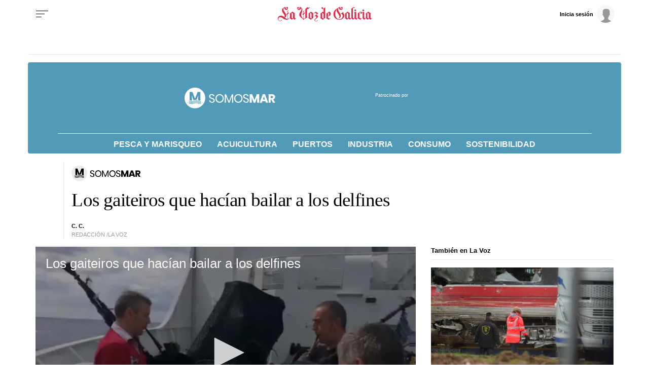

--- FILE ---
content_type: text/html
request_url: https://imasdk.googleapis.com/js/core/bridge3.738.0_es.html
body_size: 274686
content:
<!DOCTYPE html>
<html class="ima-sdk-frame">
  <head>
    <title></title>
    <style type="text/css">.buttonSlot{display:inline-block;height:100%}.overlaySelector{background:#666;border-radius:2px;cursor:pointer;height:10px;width:10px;right:5px;top:5px;position:relative}.overlaySelector:hover{background:#fff}.overlaySelector.active{background:rgb(255,204,0)}.fullSlotContainer{height:100%;text-align:center;background-color:black}.fullSlotContentContainer{display:inline-block;position:relative;width:-webkit-min-content;width:-moz-min-content;width:min-content;top:calc(50% - 65px);-webkit-transform:translateY(-50%) translateY(30px);-ms-transform:translateY(-50%) translateY(30px);transform:translateY(-50%) translateY(30px)}.fullSlotContainer .videoAdUiTitleV2{padding-left:5px;float:left;color:#999;font-family:Arial;font-size:10pt;text-decoration:none;cursor:pointer}.fullSlotBottomBar{position:absolute;bottom:5px;width:100%}.fullSlotBottomBar .wtaIcon{top:0}.ima-sdk-frame body{background:transparent;height:100%;margin:0;overflow:hidden}.ima-sdk-frame{height:100%}.ima-sdk-frame-native body{background:#000}.ima-sdk-frame-native video{bottom:0;left:0;margin:auto;right:0;top:0}.mute_panel{z-index:2147483646}.abgac{position:absolute;left:0;top:0;z-index:2147483646;display:none;width:100%;height:100%;background-color:#fafafa}.abgnac{background-color:rgba(0,0,0,.6);-webkit-transition:opacity .25s ease-out;transition:opacity .25s ease-out;opacity:0}.abgacfo{opacity:1}.mlsc{height:100%;display:-webkit-box;display:-webkit-flex;display:flex;-webkit-box-pack:center;-webkit-justify-content:center;justify-content:center;-webkit-box-align:center;-webkit-align-items:center;align-items:center}.mls{-webkit-animation:mlskf 2s linear infinite;animation:mlskf 2s linear infinite;height:50%;width:50%}.mlsd{stroke-dasharray:1,189;stroke-dashoffset:0;-webkit-animation:mlsdkf 1.4s ease-in-out infinite;animation:mlsdkf 1.4s ease-in-out infinite}@-webkit-keyframes mlskf{100%{-webkit-transform:rotate(1turn);transform:rotate(1turn)}}@keyframes mlskf{100%{-webkit-transform:rotate(1turn);transform:rotate(1turn)}}@-webkit-keyframes mlsdkf{0%{stroke-dasharray:1,189;stroke-dashoffset:0}50%{stroke-dasharray:134,189;stroke-dashoffset:-53px}100%{stroke-dasharray:134,189;stroke-dashoffset:-188px}}@keyframes mlsdkf{0%{stroke-dasharray:1,189;stroke-dashoffset:0}50%{stroke-dasharray:134,189;stroke-dashoffset:-53px}100%{stroke-dasharray:134,189;stroke-dashoffset:-188px}}.videoAdUiActionCta{position:absolute;bottom:30px;-webkit-box-sizing:border-box;box-sizing:border-box;padding:5px;max-width:75%}.uac-android-on-3p-instream.videoAdUiActionCta,.uac-ios-on-3p-instream.videoAdUiActionCta{background:-webkit-gradient(linear,left bottom,left top,from(rgba(0,0,0,0)),to(rgba(0,0,0,.4)));background:-webkit-linear-gradient(bottom,rgba(0,0,0,0),rgba(0,0,0,.4) 100%);background:linear-gradient(to top,rgba(0,0,0,0),rgba(0,0,0,.4) 100%);bottom:unset;max-width:100%;padding:12px;top:0;width:100%}.newProgressBarVariant .videoAdUiActionCta{bottom:46px}.videoAdUiActionCtaInset{font-family:arial,sans-serif;font-weight:500;font-size:16px;background:white;display:-webkit-box;display:-webkit-flex;display:flex;-webkit-box-orient:horizontal;-webkit-box-direction:normal;-webkit-flex-direction:row;flex-direction:row;border-radius:8px;-webkit-box-shadow:0 1px 3px rgba(60,64,67,.5);box-shadow:0 1px 3px rgba(60,64,67,.5);overflow:hidden;height:50px;pointer-events:auto}.uac-android-on-3p-instream .videoAdUiActionCtaInset,.uac-ios-on-3p-instream .videoAdUiActionCtaInset{background:transparent;-webkit-box-shadow:none;box-shadow:none}.videoAdUiActionCtaIconContainer{display:none;min-width:50px;z-index:1000}.uac-android-on-3p-instream .videoAdUiActionCtaIconContainer,.uac-ios-on-3p-instream .videoAdUiActionCtaIconContainer{margin-right:12px}.videoAdUiActionCtaTextAndLink{display:-webkit-box;display:-webkit-flex;display:flex;-webkit-box-orient:vertical;-webkit-box-direction:normal;-webkit-flex-direction:column;flex-direction:column;-webkit-box-pack:justify;-webkit-justify-content:space-between;justify-content:space-between;padding:5px;-webkit-box-flex:1;-webkit-flex-grow:1;flex-grow:1;overflow:hidden;max-width:250px}.uac-android-on-3p-instream .videoAdUiActionCtaTextAndLink,.uac-ios-on-3p-instream .videoAdUiActionCtaTextAndLink{max-width:none;padding:3px}.videoAdUiActionCtaText{white-space:nowrap;overflow:hidden;text-overflow:ellipsis;cursor:pointer}.uac-android-on-3p-instream .videoAdUiActionCtaText,.uac-ios-on-3p-instream .videoAdUiActionCtaText{color:#fff}.videoAdUiActionCtaLink{color:#858b8c;font-size:12px;font-weight:400;white-space:nowrap;overflow:hidden;text-overflow:ellipsis;cursor:pointer}.uac-android-on-3p-instream .videoAdUiActionCtaLink{background-image:url(https://googleads.g.doubleclick.net/pagead/images/gmob/google_play_icon_white.svg);background-repeat:no-repeat;-webkit-background-size:auto 100%;background-size:auto 100%;color:transparent}.uac-ios-on-3p-instream .videoAdUiActionCtaLink{background-image:url(https://googleads.g.doubleclick.net/pagead/images/gmob/app_store_icon_white.svg);background-repeat:no-repeat;-webkit-background-size:auto 100%;background-size:auto 100%;color:transparent}.videoAdUiActionCtaRightSide{display:-webkit-box;display:-webkit-flex;display:flex;-webkit-box-pack:center;-webkit-justify-content:center;justify-content:center;-webkit-box-orient:vertical;-webkit-box-direction:normal;-webkit-flex-direction:column;flex-direction:column;min-width:max-content;min-width:-moz-max-content;min-width:-webkit-max-content}.videoAdUiActionCtaButton{height:35px;line-height:35px;text-transform:uppercase;margin:5px;padding:0 8px;font-weight:500;font-size:14px}.uac-android-on-3p-instream .videoAdUiActionCtaButton,.uac-ios-on-3p-instream .videoAdUiActionCtaButton{margin:0;padding:0 20px}.videoAdUiActionIcon{height:50px;cursor:pointer}.actionCtaCollapsibleContainer{display:-webkit-box;display:-webkit-flex;display:flex;width:100%}.uac-android-on-3p-instream .actionCtaCollapsibleContainer,.uac-ios-on-3p-instream .actionCtaCollapsibleContainer{-webkit-box-pack:justify;-webkit-justify-content:space-between;justify-content:space-between}.videoAdUiFloatingLayer .videoAdUiActionCtaButton{border-radius:0}.videoAdUiFloatingLayer .uac-android-on-3p-instream .videoAdUiActionCtaButton{border-radius:4px;background-color:#01875f}.videoAdUiFloatingLayer .uac-ios-on-3p-instream .videoAdUiActionCtaButton{border-radius:100px;background-color:#007aff}.videoAdUiFloatingLayer .videoAdUiActionCtaInset{border-radius:0}.videoAdUiFloatingLayer .videoAdUiActionCtaTextAndLink{overflow:hidden}.videoAdUiFloatingLayer .actionCtaCollapsibleContainer.actionCtaContainerCollapsed{max-width:0;-webkit-transition:max-width 1s ease-out;transition:max-width 1s ease-out}.videoAdUiFloatingLayer .actionCtaCollapsibleContainer:not(.actionCtaContainerCollapsed),.videoAdUiFloatingLayer .videoAdUiActionCta:hover .actionCtaCollapsibleContainer{-webkit-transition:max-width 1s ease-out;transition:max-width 1s ease-out}.videoAdUiFloatingLayer .videoAdUiActionCtaExpandIcon,.videoAdUiFloatingLayer .videoAdUiActionCta:hover .videoAdUiActionCtaExpandIcon{display:block;cursor:pointer;background-color:#4688f1;position:absolute;padding-left:0;height:18px;width:18px;border-radius:50%;top:43px;left:43px;-webkit-box-shadow:0 0 2px 0 rgba(0,0,0,.12),0 2px 2px 0 rgba(0,0,0,.24);box-shadow:0 0 2px 0 rgba(0,0,0,.12),0 2px 2px 0 rgba(0,0,0,.24);opacity:0;border:none;padding:0;font-size:100%;outline:0;-webkit-transition:none;transition:none}.videoAdUiFloatingLayer .videoAdUiActionCtaExpandIcon.actionCtaExpandIconShown{opacity:1;-webkit-transition:opacity .15s cubic-bezier(0,0,.2,1) .7s;transition:opacity .15s cubic-bezier(0,0,.2,1) .7s}@media (max-width:480px){.videoAdUiActionCta{bottom:18px}.uac-android-on-3p-instream.videoAdUiActionCta,.uac-ios-on-3p-instream.videoAdUiActionCta{padding:8px}.videoAdUiActionCtaInset{height:35px;font-size:10px}.uac-android-on-3p-instream .videoAdUiActionCtaInset,.uac-ios-on-3p-instream .videoAdUiActionCtaInset{font-size:14px}.videoAdUiActionCtaButton{height:25px;line-height:25px;font-size:11px;padding:0 4px}.videoAdUiActionCtaLink{font-size:9px}.uac-android-on-3p-instream .videoAdUiActionCtaTextAndLink,.uac-ios-on-3p-instream .videoAdUiActionCtaTextAndLink{padding:1px}.videoAdUiActionIcon{height:35px}.videoAdUiActionCtaIconContainer{min-width:35px}}@media (max-aspect-ratio:1/1){.videoAdUiVariantCtaOverlay .videoAdUiBottomBar,.videoAdUiVariantCtaOverlay .rewardedAdUiBottomBar{bottom:65px}.videoAdUiVariantCtaOverlay .videoAdUiPreSkipContainer{bottom:72px}.videoAdUiVariantCtaOverlay div.videoAdUiSkipContainer{bottom:72px}.videoAdUiVariantCtaOverlay .videoAdUiSkipContainer{bottom:72px}.videoAdUiActionCtaTextAndLink{max-width:none}.videoAdUiActionCta{bottom:0;width:100%;max-width:100%}.newProgressBarVariant .videoAdUiActionCta{bottom:0}.videoAdUiActionCtaInset{width:100%}}.videoAdUiButton{border-radius:3px;-webkit-box-shadow:0 1px 1px 0 rgba(0,0,0,.4);box-shadow:0 1px 1px 0 rgba(0,0,0,.4);cursor:pointer;pointer-events:auto}.videoAdUiButtonPrimary{background-color:#4285f4;color:white}.videoAdUiButtonPrimaryInverse{color:#4285f4}.closeButtonContainer{float:right;height:24px;width:24px;padding:12px;pointer-events:auto;position:relative}.closeButtonBackground{width:24px;height:24px;background-color:#3c4043;border-radius:50%;z-index:1;position:absolute;-webkit-box-shadow:0 2px 4px rgba(0,0,0,.12);box-shadow:0 2px 4px rgba(0,0,0,.12)}.closeCountdownText{font-size:16px;color:white;width:24px;height:24px;position:absolute;font-family:Roboto,Helvetica,Arial,sans-serif;z-index:5;text-align:center;line-height:24px}.closeButtonIcon{color:white;width:24px;height:24px;position:absolute;z-index:5;text-align:center}.closeButtonIcon>svg{width:20px;height:20px;-webkit-transform:translateY(2px);-ms-transform:translateY(2px);transform:translateY(2px)}.unifyRefresh .closeButtonContainer{position:absolute;right:0;top:0;z-index:2000;float:none}.videoAdUiIconFallback .closeButtonContainer,.overlayContainer .closeButtonContainer{position:absolute;right:0;top:0;float:none;cursor:pointer;height:20px;width:20px;padding:6px}.closeButtonContainer.safeFrameCloseButtonContainer{right:-24px;top:-24px}.overlayContainer .closeButtonBackground,.overlayContainer .closeButtonIcon{height:20px;width:20px}.overlayContainer .closeButtonIcon>svg{height:16px;width:16px}.ctaAdvertiserInfo{text-align:center;pointer-events:auto}.videoAdUiCtaLayer .ctaAdvertiserInfo{display:none}.videoAdUiTopBar .ctaAdvertiserInfo{padding-top:40px}.advertiserChannelThumbnailContainer{margin-bottom:10px}.advertiserChannelThumbnail{display:none;height:50px;width:50px;border-radius:50%;border:2px solid white;cursor:pointer}.advertiserDescription{font-family:arial,sans-serif;text-align:center;text-transform:lowercase;font-size:10px;color:white;margin-bottom:5px;cursor:pointer}.advertiserHeadline{font-family:arial,sans-serif;font-size:16px;color:white;margin-bottom:5px;cursor:pointer}@media (max-aspect-ratio:1/1){.videoAdUiCtaLayer .ctaAdvertiserInfo{display:block;margin-top:30px;position:absolute;left:50%;-webkit-transform:translateX(-50%);-ms-transform:translateX(-50%);transform:translateX(-50%)}}.unifyRefresh .videoAdUiCtaLayer{padding:24px 8px 0 8px;z-index:1000;pointer-events:auto}@media (max-width:480px){.advertiserChannelThumbnailContainer{margin-bottom:6px}.advertiserChannelThumbnail{height:35px;width:35px}.advertiserHeadline{font-size:12px}.advertiserDescription{font-size:8px}}@media (max-aspect-ratio:1/1){.unifyRefresh.unifyRefresh-tall .videoAdUiCtaLayer{-webkit-box-ordinal-group:2;-webkit-order:1;order:1;-webkit-flex-basis:25vh;flex-basis:25vh;display:-webkit-box;display:-webkit-flex;display:flex;-webkit-box-orient:vertical;-webkit-box-direction:normal;-webkit-flex-flow:column;flex-flow:column;-webkit-box-align:center;-webkit-align-items:center;align-items:center;-webkit-box-pack:center;-webkit-justify-content:center;justify-content:center;width:100%;position:static;margin:none;bottom:none;background-image:none;padding:0}.unifyRefresh.unifyRefresh-tall.engagement .videoAdUiCtaLayer{-webkit-box-ordinal-group:3;-webkit-order:2;order:2;-webkit-flex-basis:10vh;flex-basis:10vh;display:block}}.endcapUi,.interactiveEndcapUi{top:0;left:0;width:100%;height:100%;position:absolute}.interactiveEndcapUi .sandboxed-iframe-element{width:100%;height:100%;top:0;left:0;bottom:0;right:0;border:none;margin:0;padding:0}.learnMoreEndcapContainer{top:0;left:0;width:100%;height:100%;position:absolute;background:rgba(239,239,239,.6)}.learnMoreEndcapButton{display:inline-block;position:absolute;top:58%;left:50%;-webkit-transform:translateX(-50%);-ms-transform:translateX(-50%);transform:translateX(-50%);padding:8px 18px;font-size:larger;font-family:sans-serif;color:#3e82f7;background-color:#fff;-webkit-box-shadow:0 2px 2px 0 rgba(0,0,0,.5);box-shadow:0 2px 2px 0 rgba(0,0,0,.5);border:1px solid #ddd;text-decoration:none}.staticImageEndcapContainer{top:0;left:0;width:100%;height:100%;position:absolute;background:rgb(239,239,239)}.staticImageEndcapContainer>img{position:absolute;top:50%;left:50%;-webkit-transform:translate(-50%,-50%);-ms-transform:translate(-50%,-50%);transform:translate(-50%,-50%)}.callToActionContainer{position:absolute;top:50%;left:50%;-webkit-transform:translate(-50%,-50%);-ms-transform:translate(-50%,-50%);transform:translate(-50%,-50%);text-align:center}.callToActionButton{padding:8px 18px;font-size:12px;font-family:sans-serif;color:#4285f4;background-color:white;border:1px solid #ddd;text-decoration:none;text-transform:uppercase;cursor:pointer}.actionStaticImageEndcapContainer{top:0;left:0;width:100%;height:100%;position:absolute;background:black}.actionStaticImageEndcapContainer>img{position:absolute;top:50%;left:50%;-webkit-transform:translate(-50%,-50%);-ms-transform:translate(-50%,-50%);transform:translate(-50%,-50%);height:100%;opacity:.4;-webkit-filter:blur(10px);filter:blur(10px)}.endcapUi .rewardedAdUiBottomBar{z-index:1}.endcapUi .rewardedAdUiProgressBar{background-color:rgba(155,155,155,.4)}.endcapUi .rewardedAdUiProgress{background-color:rgba(255,255,255,.7);margin-top:-5px}.unifyRefresh.endcapUi{background:rgba(0,0,0,.84);z-index:1000;width:100%;height:100%;display:-webkit-box;display:-webkit-flex;display:flex;-webkit-box-orient:vertical;-webkit-box-direction:normal;-webkit-flex-flow:column nowrap;flex-flow:column nowrap;-webkit-box-pack:justify;-webkit-justify-content:space-between;justify-content:space-between}.unifyRefresh.endcapUi.fullEndcapImage{-webkit-box-align:center;-webkit-align-items:center;align-items:center}.unifyRefresh.endcapUi .videoAdUiTopBar{-webkit-align-self:flex-start;align-self:flex-start;width:100%;-webkit-box-flex:0;-webkit-flex-grow:0;flex-grow:0;min-height:40px;opacity:1;background:transparent;border:none}.unifyRefresh.endcapUi.fullEndcapImage .videoAdUiTopBar{position:absolute}.unifyRefresh.endcapUi:not(.fullEndcapImage) .videoAdUiEndcapContent{display:-webkit-box;display:-webkit-flex;display:flex;-webkit-box-orient:horizontal;-webkit-box-direction:normal;-webkit-flex-flow:row;flex-flow:row;-webkit-justify-content:space-around;justify-content:space-around;width:100%}.unifyRefresh.endcapUi.fullEndcapImage .videoAdUiEndcapContent{display:-webkit-box;display:-webkit-flex;display:flex;-webkit-box-orient:horizontal;-webkit-box-direction:normal;-webkit-flex-flow:row;flex-flow:row;-webkit-justify-content:space-around;justify-content:space-around;-webkit-box-align:center;-webkit-align-items:center;align-items:center;width:100%;max-width:calc(100% - 96px);height:100%;margin:16px}.unifyRefresh.endcapUi .videoAdUiEndcapCtaLayer{display:-webkit-box;display:-webkit-flex;display:flex;-webkit-box-orient:vertical;-webkit-box-direction:normal;-webkit-flex-flow:column;flex-flow:column;-webkit-box-pack:center;-webkit-justify-content:center;justify-content:center;-webkit-box-align:center;-webkit-align-items:center;align-items:center;min-width:30vw;margin:12px}.unifyRefresh.endcapUi:not(.fullEndcapImage) .videoAdUiEndcapImage{margin:12px;max-width:55vw}.unifyRefresh.endcapUi.fullEndcapImage .videoAdUiEndcapImage{height:100%;margin:16px}.unifyRefresh.endcapUi .videoAdUiEndcapCtaLayer:empty{display:none}.unifyRefresh.endcapUi .videoAdUiEndcapImage:empty{display:none}.unifyRefresh.endcapUi .staticImageEndcapContainer{background:none;-webkit-box-ordinal-group:2;-webkit-order:1;order:1;text-align:center;pointer-events:auto;background-color:transparent;height:inherit;position:static;top:auto;left:auto;width:auto}.unifyRefresh.endcapUi .staticImageEndcapContainer>img{-o-object-fit:contain;object-fit:contain;border-radius:8px;max-width:100%;max-height:100%;height:auto;width:auto}@media (max-width:480px){.callToActionButton{font-size:8px}.learnMoreEndcapButton{padding:4px 9px}}@media (max-aspect-ratio:1/1){.unifyRefresh.endcapUi{-webkit-box-orient:vertical;-webkit-box-direction:normal;-webkit-flex-flow:column nowrap;flex-flow:column nowrap}.unifyRefresh.endcapUi.fullEndcapImage .videoAdUiTopBar{position:relative}.unifyRefresh.endcapUi .videoAdUiEndcapContent{-webkit-box-orient:vertical;-webkit-box-direction:normal;-webkit-flex-flow:column;flex-flow:column;-webkit-box-align:center;-webkit-align-items:center;align-items:center;-webkit-box-flex:1;-webkit-flex-grow:1;flex-grow:1}.unifyRefresh.endcapUi.fullEndcapImage .videoAdUiEndcapContent{max-width:100%;height:auto}.unifyRefresh.endcapUi:not(.fullEndcapImage) .videoAdUiEndcapImage{margin:8px;max-width:75vw;max-height:75vh}.unifyRefresh.endcapUi.fullEndcapImage .videoAdUiEndcapImage{margin:16px}.unifyRefresh.endcapUi .staticImageEndcapContainer{max-width:none}.unifyRefresh.endcapUi .videoAdUiEndcapCtaLayer{min-height:20vh;max-width:75vw}}.imaPosterImageContainer{height:100%;width:100%;display:-webkit-box;display:-webkit-flex;display:flex;-webkit-box-align:center;-webkit-align-items:center;align-items:center;-webkit-box-pack:center;-webkit-justify-content:center;justify-content:center}.videoAdUiAction:focus{margin:1px}.videoAdUiAttribution{opacity:.9;text-align:initial;vertical-align:middle}.videoAdUiTopBar-gvn .videoAdUiAttribution{opacity:1}.videoAdUiTopBar-gvn .videoAdUiAttributionContainer{color:#e5bb00;font-size:12px;position:relative;text-shadow:none}.videoAdUiTopBar-gvn .wtaIconSvg{fill:#e5bb00}@media (min-width:800px) and (min-height:400px){.videoAdUiTopBar-gvn .videoAdUiAttribution{font-size:16px!important}}@media (max-aspect-ratio:1/1){.ima-action-ad.videoAdUi .videoAdUiBottomBar{bottom:60px}.ima-action-ad.videoAdUi.uac-android-on-3p-instream .videoAdUiBottomBar,.ima-action-ad.videoAdUi.uac-ios-on-3p-instream .videoAdUiBottomBar{bottom:0}}@media (max-aspect-ratio:1/1) and (max-width:480px){.ima-action-ad.videoAdUi .videoAdUiBottomBar{bottom:45px}.ima-action-ad.videoAdUi.uac-android-on-3p-instream .videoAdUiBottomBar,.ima-action-ad.videoAdUi.uac-ios-on-3p-instream .videoAdUiBottomBar{bottom:0}}.safeFrameView{background-color:black;width:100%;height:100%;display:-webkit-box;display:-webkit-flex;display:flex;-webkit-box-pack:center;-webkit-justify-content:center;justify-content:center;-webkit-box-align:center;-webkit-align-items:center;align-items:center}.safeFrameBottomBar{position:absolute;bottom:5px;width:100%}.videoAdUiTitleV2{color:#fff;cursor:pointer;display:inline-block;font-family:arial,sans-serif;font-weight:normal;font-size:13px;line-height:normal;margin:10px 5px 5px 5px;text-decoration:none;max-width:50%;position:relative}.ellipsisText{overflow:hidden;text-overflow:ellipsis;white-space:nowrap}.videoAdUiTitleWithAuthorIcon{margin-left:60px}.videoAdUiRtl .videoAdUiTitleWithAuthorIcon{margin-left:0;margin-right:60px}.videoAdUiTitleV2:hover{text-decoration:underline}@media (min-width:800px) and (min-height:400px){.videoAdUiTitleV2{font-size:15px}}.unifyRefresh .videoAdUiTitleV2{font-size:16px;font-family:Roboto,Helvetica,Arial,sans-serif;color:#fff;font-weight:bold;text-shadow:0 1px 5px rgba(0,0,0,.2);position:absolute;max-width:calc(100% - 96px);margin:0}.videoAdUiInstreamUxRefresh .videoAdUiTitleV2{max-width:100%;margin:0 0 0 8px;font-size:18px}.videoAdUiInstreamUxRefresh.endcap .videoAdUiTitleV2{font-size:36px;display:block;margin-top:25%;margin-left:8px}@media (max-height:360px),(max-width:640px){.videoAdUiInstreamUxRefresh.endcap .videoAdUiTitleV2{font-size:24}}@media (max-height:150px),(max-width:300px){.videoAdUiInstreamUxRefresh .videoAdUiTitleV2,.videoAdUiInstreamUxRefresh.endcap .videoAdUiTitleV2{font-size:12px}}@media (max-aspect-ratio:1/1){.unifyRefresh.unifyRefresh-tall .videoAdUiTitleV2{font-size:18px;color:#3c4043;text-shadow:none}.unifyRefresh.unifyRefresh-tall:not(.engagement) .videoAdUiTitleV2{-webkit-box-ordinal-group:3;-webkit-order:2;order:2;-webkit-box-flex:0;-webkit-flex-grow:0;flex-grow:0;max-width:100%;margin:8px 32px;white-space:normal;text-align:center;position:static}.unifyRefresh.unifyRefresh-tall.engagement .videoAdUiTitleV2{margin-top:25px}.unifyRefresh.unifyRefresh-tall.background-text-white .videoAdUiTitleV2{color:#fff}.unifyRefresh.unifyRefresh-tall.background-text-black .videoAdUiTitleV2{color:#000}.unifyRefresh.endcapUi .videoAdUiTitleV2{max-width:75vw}}.unifyRefresh.endcapUi .videoAdUiTitleV2{position:static;margin:4px;max-width:50vw}.videoAdUiAuthorNameV2{color:#ccc;cursor:pointer;display:inline-block;font-family:arial,sans-serif;font-weight:normal;font-size:12px;line-height:normal;margin:10px 5px 5px 5px;text-decoration:none;position:relative}.videoAdUiAuthorNameV2:hover{text-decoration:underline}.ellipsisText{overflow:hidden;text-overflow:ellipsis;white-space:nowrap}.unifyRefresh .videoAdUiAuthorNameV2{font-size:12px;font-weight:normal;font-family:Roboto,Helvetica,Arial,sans-serif;color:#fff;text-shadow:0 1px 5px rgba(0,0,0,.2);max-width:calc(100% - 96px);position:relative;margin:0}.videoAdUiInstreamUxRefresh .videoAdUiAuthorNameV2{margin:0 0 0 8px;font-size:14px;color:#fff}.videoAdUiInstreamUxRefresh.endcap .videoAdUiAuthorNameV2{font-size:24px;width:50%;white-space:normal;margin-left:8px}@media (max-height:150px),(max-width:300px){.videoAdUiInstreamUxRefresh .videoAdUiAuthorNameV2{font-size:11px}.videoAdUiInstreamUxRefresh.endcap .videoAdUiAuthorNameV2{font-size:12px}}@media (max-height:360px),(max-width:640px){.videoAdUiInstreamUxRefresh.endcap .videoAdUiAuthorNameV2{font-size:18px}}@media (max-aspect-ratio:1/1){.unifyRefresh.unifyRefresh-tall:not(.engagement) .videoAdUiAuthorNameV2{font-size:16px;font-weight:normal;color:rgba(0,0,0,.56);-webkit-box-ordinal-group:4;-webkit-order:3;order:3;-webkit-box-flex:0;-webkit-flex-grow:0;flex-grow:0;max-width:100%;margin:4px 16px;white-space:normal;text-align:center;text-shadow:none;position:static}.unifyRefresh.unifyRefresh-tall.engagement .videoAdUiAuthorNameV2{margin-bottom:10px;font-size:15px;color:#000;text-shadow:none}.unifyRefresh.unifyRefresh-tall.background-text-white .videoAdUiAuthorNameV2{color:#fff}.unifyRefresh.unifyRefresh-tall.background-text-black .videoAdUiAuthorNameV2{color:#000}.unifyRefresh.endcapUi .videoAdUiAuthorNameV2{max-width:75vw}}.unifyRefresh.endcapUi .videoAdUiAuthorNameV2{position:static;margin:4px;max-width:50vw}.videoAdUiAutoClose{position:absolute;bottom:15px;right:20px;color:#999;font-family:Arial;font-size:10pt}.videoAdUi{-webkit-tap-highlight-color:rgba(0,0,0,0);-webkit-user-select:none;-moz-user-select:none;-ms-user-select:none;background-color:rgba(0,0,0,0);bottom:0;height:100%;left:0;min-height:100%;pointer-events:none;position:absolute;right:0;top:0;overflow:hidden;padding:0}.videoAdUi:hover .videoAdUiTopBarTransitions{-webkit-transition:opacity ease-out .5s;transition:opacity ease-out .5s;opacity:.8}.videoAdUiTopBar{background:#000;border-bottom:1px solid #444;cursor:default;left:0;opacity:.8;padding:0;pointer-events:auto;position:relative;top:0;right:0;z-index:1000}.vpaidUi .videoAdUiTopBar{pointer-events:none}.uac-android-on-3p-instream .videoAdUiTopBar,.uac-ios-on-3p-instream .videoAdUiTopBar{display:none}.videoAdUiTopBarWithGradients{background-image:-webkit-linear-gradient(top,rgba(0,0,0,.8),rgba(0,0,0,.7) 40%,rgba(0,0,0,0) 99%);background-image:-webkit-gradient(linear,left top,left bottom,from(rgba(0,0,0,.8)),color-stop(40%,rgba(0,0,0,.7)),color-stop(99%,rgba(0,0,0,0)));background-image:linear-gradient(top,rgba(0,0,0,.8),rgba(0,0,0,.7) 40%,rgba(0,0,0,0) 99%);background-color:rgba(0,0,0,0);border-bottom:none;height:40px}.videoAdUiTopBarTransitions{-webkit-transition:opacity ease-in .5s;transition:opacity ease-in .5s;opacity:0}.videoAdUiTopBarNoFade{opacity:.8!important}.videoAdUiClickElement{height:100%;width:100%;pointer-events:auto}.unifyRefresh{background-image:-webkit-linear-gradient(top,rgba(0,0,0,.3),rgba(0,0,0,0) 80px);background-image:linear-gradient(top,rgba(0,0,0,.3),rgba(0,0,0,0) 80px)}.unifyRefresh.videoAdUi{z-index:1000}.unifyRefresh .videoAdUiClickElement{position:absolute;display:-webkit-box;display:-webkit-flex;display:flex;-webkit-box-align:center;-webkit-align-items:center;align-items:center;-webkit-box-pack:center;-webkit-justify-content:center;justify-content:center}.unifyRefresh .rewardedAdUiTopBar{position:absolute;top:0;width:100%}.videoAdUiInstreamUxRefresh .videoAdUiTopBar{opacity:1;display:-webkit-box;display:-webkit-flex;display:flex}.videoAdUiInstreamUxRefresh .videoAdUiTopBarTextContainer{-webkit-box-ordinal-group:2;-webkit-order:1;order:1;display:-webkit-box;display:-webkit-flex;display:flex;-webkit-box-orient:vertical;-webkit-box-direction:normal;-webkit-flex-direction:column;flex-direction:column;-webkit-box-flex:1;-webkit-flex-grow:1;flex-grow:1;height:54px;overflow:hidden;-webkit-box-pack:center;-webkit-justify-content:center;justify-content:center}.videoAdUiInstreamUxRefresh .videoAdUiTopBarCollapsed .videoAdUiTopBarTextContainer{display:none}.videoAdUiInstreamUxRefresh .videoAdUiTopBarWithGradients{background-image:-webkit-linear-gradient(180deg,rgba(0,0,0,.8) 0,rgba(0,0,0,0) 100%);background-image:-webkit-gradient(linear,left top,left bottom,from(rgba(0,0,0,.8)),to(rgba(0,0,0,0)));background-image:-webkit-linear-gradient(top,rgba(0,0,0,.8) 0,rgba(0,0,0,0) 100%);background-image:linear-gradient(180deg,rgba(0,0,0,.8) 0,rgba(0,0,0,0) 100%);height:86px;-webkit-box-align:center;-webkit-align-items:center;align-items:center}.videoAdUiInstreamUxRefresh.endcap .videoAdUiTopBar{background:none;border:none}.videoAdUiInstreamUxRefresh .videoAdUiClickElement{position:absolute;top:0}.videoAdUiInstreamUxRefresh .videoAdUiClickElementPaused{background-color:rgba(0,0,0,.5)}.videoAdUiInstreamUxRefresh .videoAdUiTopBarCollapsed{background:none}.videoAdUiInstreamUxRefresh.endcap{background:rgba(255,255,255,.5)}@media (max-height:320px),(max-width:640px){.videoAdUiInstreamUxRefresh .videoAdUiTopBarWithGradients{height:70px}}@media (max-height:150px),(max-width:300px){.videoAdUiInstreamUxRefresh .videoAdUiTopBarWithGradients{height:48px}.videoAdUiInstreamUxRefresh .videoAdUiTopBarTextContainer{height:32px}}@media (max-aspect-ratio:1/1){.unifyRefresh.unifyRefresh-tall{background-image:none;display:-webkit-box;display:-webkit-flex;display:flex;-webkit-box-orient:vertical;-webkit-box-direction:normal;-webkit-flex-direction:column;flex-direction:column;-webkit-box-align:center;-webkit-align-items:center;align-items:center;-webkit-box-pack:center;-webkit-justify-content:center;justify-content:center}.unifyRefresh.unifyRefresh-tall:not(.engagement) .videoAdUiClickElement{-webkit-box-ordinal-group:3;-webkit-order:2;order:2;height:56vw;margin:12px 0;position:static}.unifyRefresh.unifyRefresh-tall.engagement .videoAdUiClickElement{-webkit-box-ordinal-group:2;-webkit-order:1;order:1;position:static}}.videoAdUiBottomBar{background-image:-webkit-linear-gradient(bottom,rgba(0,0,0,.5),rgba(0,0,0,.4) 60%,rgba(0,0,0,0) 99%);background-image:-webkit-gradient(linear,left bottom,left top,from(rgba(0,0,0,.5)),color-stop(60%,rgba(0,0,0,.4)),color-stop(99%,rgba(0,0,0,0)));background-image:linear-gradient(bottom,rgba(0,0,0,.5),rgba(0,0,0,.4) 60%,rgba(0,0,0,0) 99%);bottom:0;padding:0;pointer-events:auto;position:absolute;width:100%;z-index:1000}.videoAdUiProgressBar{background-color:#fff;bottom:0;cursor:default;left:0;pointer-events:auto;position:absolute;width:100%;z-index:1000}.videoAdUiBuffer{height:4px;width:0;display:none}.videoAdUiProgress{background-image:-webkit-linear-gradient(top,rgb(255,236,123),rgb(222,164,5));background-image:-webkit-gradient(linear,left top,left bottom,from(top,rgb(255,236,123),rgb(222,164,5)));background-image:linear-gradient(top,rgb(255,236,123),rgb(222,164,5));border-right:solid 1px #666;height:4px;opacity:.9;width:0}.videoAdUiAttributionContainer{color:#fff;display:inline-block;font-family:arial,sans-serif;font-weight:normal;font-size:11px;left:0;padding-right:10px;line-height:normal;padding:5px;pointer-events:auto;text-shadow:0 0 5px rgba(0,0,0,.8);bottom:0;position:absolute;cursor:default}.videoAdUiAttribution{display:inline-block;opacity:.9;text-align:initial}.rtl .videoAdUiAttribution{direction:rtl}.videoAdUiInstreamUxRefresh .videoAdUiAttributionContainer{left:20px;font-family:Roboto,Helvetica,Arial,sans-serif;font-style:normal;font-weight:500;font-size:14px;line-height:10px}.videoAdUiInstreamUxRefresh .videoAdUiBottomBarCollapsed .videoAdUiAttributionContainer{display:none}.videoAdUiInstreamUxRefresh .videoAdUiBottomBar{background:none}@media (max-height:150px),(max-width:300px){.videoAdUiInstreamUxRefresh .videoAdUiAttributionContainer{font-size:10px}}@media (min-width:800px) and (min-height:400px){.videoAdUiAttribution{font-size:13px}}.videoAdUiWtaIconContainer{display:inline-block}.unifyRefresh.endcapUi .videoAdUiBottomBar{width:100%;-webkit-box-flex:0;-webkit-flex-grow:0;flex-grow:0;min-height:40px;position:static;bottom:auto;background-image:none}.unifyRefresh.endcapUi.fullEndcapImage .videoAdUiBottomBar{min-height:0}@media (max-aspect-ratio:1/1){.unifyRefresh.endcapUi .videoAdUiBottomBar{min-height:0}}.videoAdUiIconImage{cursor:pointer;width:40px;height:40px}.videoAdUiIconImage:hover{opacity:.6}.videoAdUiIconV2{display:inline-block;position:relative;z-index:1000}#google-rewarded-video .videoAdUiIconV2{position:absolute}.videoAdUiIconV2>img{cursor:pointer}.videoAdUiIconV2>img:hover{opacity:.6}.authorIcon.videoAdUiIconV2{background:#000;height:40px;margin:0 10px;background:none}.authorIcon.videoAdUiIconV2>img{width:40px;height:40px}.vastIcon.videoAdUiIconV2{height:20px;width:100px;margin:2px 2px;pointer-events:auto}.vastIcon.videoAdUiIconV2>img{max-width:100%;max-height:100%;display:block}.vastIcon.videoAdUiIconV2.freeplayAtv{padding:8px;background:rgba(14,14,15,.4);margin-top:20px;margin-left:24px;border-radius:8px;pointer-events:auto}.vastIcon.videoAdUiIconV2.freeplayAtv>img{color:#e8eaed;display:block}.unifyRefresh .authorIcon.videoAdUiIconV2{height:40px;width:40px;margin:0 8px 0 0}.unifyRefresh .authorIcon.videoAdUiIconV2>img{width:100%;height:100%}.videoAdUiInstreamUxRefresh .authorIcon.videoAdUiIconV2{-webkit-box-ordinal-group:1;-webkit-order:0;order:0;margin:8px 0 8px 8px;height:54px;font-size:18px}.videoAdUiInstreamUxRefresh .authorIcon.videoAdUiIconV2>img{width:54px;height:54px}.videoAdUiInstreamUxRefresh .videoAdUiTopBarCollapsed .authorIcon.videoAdUiIconV2{display:none}@media (max-height:150px),(max-width:300px){.videoAdUiInstreamUxRefresh .authorIcon.videoAdUiIconV2{height:32px}.videoAdUiInstreamUxRefresh .authorIcon.videoAdUiIconV2>img{width:32px;height:32px}}@media (max-aspect-ratio:1/1){.unifyRefresh.unifyRefresh-tall .authorIcon.videoAdUiIconV2{-webkit-box-ordinal-group:2;-webkit-order:1;order:1;-webkit-box-flex:0;-webkit-flex-grow:0;flex-grow:0;height:56px;width:56px;margin:0}.unifyRefresh.unifyRefresh-tall.engagement .authorIcon.videoAdUiIconV2{margin:16px}}.unifyRefresh.endcapUi .authorIcon.videoAdUiIconV2{height:56px;width:56px;margin:8px}.videoAdUiIconFallback{position:fixed;overflow:hidden;left:50%;top:50%;-o-object-fit:none;object-fit:none;-webkit-transform:translate(-50%,-50%);-ms-transform:translate(-50%,-50%);transform:translate(-50%,-50%)}.videoAdUiLearnMore{color:#fff;cursor:pointer;display:inline-block;float:right;font-family:arial,sans-serif;font-weight:normal;font-size:16px;line-height:normal;padding:5px}.videoAdUiRtl .videoAdUiLearnMore{float:left}.learnMoreContainer{top:0;left:0;width:100%;height:100%;position:absolute;background:rgba(239,239,239,.6)}.learnMoreButton{display:inline-block;position:absolute;top:58%;left:50%;-webkit-transform:translateX(-50%);-ms-transform:translateX(-50%);transform:translateX(-50%);padding:8px 18px;font-size:larger;font-family:sans-serif;color:#3e82f7;background-color:#fff;-webkit-box-shadow:0 2px 2px 0 rgba(0,0,0,.5);box-shadow:0 2px 2px 0 rgba(0,0,0,.5);border:1px solid #ddd;text-decoration:none}.unifyRefresh .learnMoreContainer{position:absolute;margin:0 12px 12px 0;bottom:0;right:0;pointer-events:auto;z-index:1001;width:auto;height:auto;left:auto;background:transparent;top:auto}.unifyRefresh.gma-instream .learnMoreContainer{margin:12px 12px 0 0;top:0;bottom:auto}.unifyRefresh .learnMoreButton{color:#fff;font-family:Roboto,Helvetica,Arial,sans-serif;font-size:12px;background-color:#3c4043;border:none;border-radius:4px;-webkit-filter:drop-shadow(0 0 2px rgba(0,0,0,.12)) drop-shadow(0 2px 2px rgba(0,0,0,.24));filter:drop-shadow(0 0 2px rgba(0,0,0,.12)) drop-shadow(0 2px 2px rgba(0,0,0,.24));padding:8px 24px;text-align:center;position:static;top:auto;left:auto;-webkit-transform:none;-ms-transform:none;transform:none;-webkit-box-shadow:none;box-shadow:none}.unifyRefresh .learnMoreButton.black-learn-more-text{color:#000}.unifyRefresh .learnMoreButton.white-learn-more-button{background-color:#fff}.unifyRefresh.gma-instream .learnMoreButton{font-size:18px}.unifyRefresh.endcapUi .learnMoreContainer{-webkit-box-ordinal-group:3;-webkit-order:2;order:2;margin:8px;position:static;top:auto;left:auto;width:auto;height:auto;-webkit-transform:none;-ms-transform:none;transform:none;background:none}.unifyRefresh.endcapUi .learnMoreButton{padding:8px 24px;font-size:14px;font-family:Roboto,Helvetica,Arial,sans-serif;color:#3c4043;background-color:#fff;border-radius:4px;font-weight:bold;pointer-events:auto;text-align:center;position:static;top:auto;left:auto;width:auto;height:auto;-webkit-transform:none;-ms-transform:none;transform:none;border:none;-webkit-box-shadow:none;box-shadow:none}@media (max-width:480px){.learnMoreButton{padding:4px 9px}}.videoAdUiInstreamUxRefresh .learnMoreContainer{-webkit-box-ordinal-group:3;-webkit-order:2;order:2;position:relative;width:auto;height:auto;background:none;margin-left:auto;padding:8px;white-space:nowrap}.videoAdUiInstreamUxRefresh .learnMoreButton{position:relative;padding:15px;top:auto;left:auto;-webkit-transform:none;-ms-transform:none;transform:none;font-size:18px;font-family:Roboto,Helvetica,Arial,sans-serif;border-radius:4px;font-weight:bold;pointer-events:auto;text-align:center;border:1px solid #b2b2b2;-webkit-box-sizing:border-box;box-sizing:border-box;cursor:pointer;-webkit-box-shadow:none;box-shadow:none;min-width:125px;-webkit-flex-shrink:0;flex-shrink:0}.videoAdUiInstreamUxRefresh .videoAdUiTopBarCollapsed .learnMoreButton{color:#fff;background:rgba(0,0,0,.2);border:1px solid #fff}.videoAdUiRtl.videoAdUiInstreamUxRefresh .learnMoreContainer{margin-right:auto;margin-left:unset}@media (max-height:150px),(max-width:300px){.videoAdUiInstreamUxRefresh .learnMoreButton{padding:8px;font-size:12px;min-width:80px}}@media (max-aspect-ratio:1/1){.unifyRefresh.unifyRefresh-tall .learnMoreContainer{-webkit-box-ordinal-group:4;-webkit-order:3;order:3;-webkit-flex-basis:25vh;flex-basis:25vh;display:-webkit-box;display:-webkit-flex;display:flex;-webkit-box-orient:vertical;-webkit-box-direction:normal;-webkit-flex-flow:column;flex-flow:column;-webkit-box-align:center;-webkit-align-items:center;align-items:center;-webkit-box-pack:center;-webkit-justify-content:center;justify-content:center;margin:0;position:static;top:auto;left:auto;width:auto;height:auto;-webkit-transform:none;-ms-transform:none;transform:none;border:none;-webkit-box-shadow:none;box-shadow:none}.unifyRefresh.unifyRefresh-tall.engagement .learnMoreContainer{padding:10px;-webkit-flex-basis:auto;flex-basis:auto;width:80%}.unifyRefresh.unifyRefresh-tall .learnMoreButton{font-size:15px;letter-spacing:.54px;padding:12px 24px;min-width:140px;max-width:80vh}.unifyRefresh.unifyRefresh-tall.engagement .learnMoreButton{background-color:#0084ff;min-width:100%;width:100%}.unifyRefresh.endcapUi .learnMoreButton{padding:12px 48px}}.overlayContainer{position:relative;display:inline-block}.overlayContainer.clickable img{cursor:pointer}.overlayContainer.clickable .overlayTextContainer{cursor:pointer}.autoalign{text-align:center;bottom:0}.nonLinearContainer{position:absolute;width:100%}.overlayContainer.scalable{min-width:320px;max-width:450px;width:100%;margin:auto}.overlayTextContainer{background-image:-webkit-linear-gradient(top,rgba(20,20,20,.6),rgba(209,209,209,.6));background-image:-webkit-gradient(linear,left top,left bottom,from(rgba(20,20,20,.6)),to(rgba(209,209,209,.6)));background-image:linear-gradient(top,rgba(20,20,20,.6),rgba(209,209,209,.6));border:1px solid rgba(102,102,102,.7);border-radius:3px;text-align:left;margin-bottom:5px;padding-left:10px;padding-top:3px;padding-bottom:10px}.overlayTextImage{-webkit-box-shadow:rgba(0,0,0,.5) 0 3px 5px;box-shadow:rgba(0,0,0,.5) 0 3px 5px;height:57px;width:79px}.textImageDuration{background:#000;color:#fff;font:10px arial,sans-serif;padding:2px;position:absolute;right:0;bottom:7px}.overlayTextTitle{text-decoration:underline;color:#fff;display:block;font:bold 14px arial,sans-serif;margin:7px 16px 0 0;overflow:hidden;padding-bottom:4px;text-overflow:ellipsis;text-shadow:rgba(0,0,0,.7) 0 4px 4px;white-space:nowrap}.overlayTextDescription{color:#fff;font:12px arial,sans-serif;margin-top:-3px;overflow:hidden;text-overflow:ellipsis;text-shadow:rgba(0,0,0,.7) 0 4px 4px;white-space:nowrap}.overlayTextUrl{bottom:7px;color:rgb(249,252,192);font:bold 11px arial,sans-serif;left:10px;text-decoration:none;text-shadow:rgba(0,0,0,.7) 0 4px 4px}.textImageContainer{float:left;position:relative;margin:3px 10px 0 0}.overlayTextAttribution{bottom:12px;color:#fff;font:11px arial,sans-serif;position:absolute;right:5px;text-decoration:none;text-shadow:rgba(0,0,0,.7) 0 4px 4px}.unifyRefresh .videoAdUiPlayPauseControl{opacity:0;pointer-events:none;-webkit-transition:opacity .2s;transition:opacity .2s;-webkit-filter:drop-shadow(0 0 10px rgba(0,0,0,.5));filter:drop-shadow(0 0 10px rgba(0,0,0,.5))}.unifyRefresh .videoAdUiPlayPauseControl.fade-in{opacity:1;pointer-events:auto}.unifyRefresh .videoAdUiPlayPauseControl svg{width:56px;height:56px}.videoAdUiPlayPauseControl.fullScreen{opacity:0;pointer-events:none;-webkit-transition:opacity .2s;transition:opacity .2s;-webkit-filter:drop-shadow(0 0 10px rgba(0,0,0,.5));filter:drop-shadow(0 0 10px rgba(0,0,0,.5));height:100%;width:100%;background-color:rgba(0,0,0,.5);display:-webkit-box;display:-webkit-flex;display:flex;-webkit-box-pack:center;-webkit-justify-content:center;justify-content:center;-webkit-box-align:center;-webkit-align-items:center;align-items:center}.videoAdUiPlayPauseControl.fullScreen.fade-in{opacity:1;pointer-events:auto}.videoAdUiPlayPauseControl.fullScreen .videoAdUiPauseIcon{width:80px;height:80px}.videoAdUiPlayPauseControl.fullScreen svg{width:80px;height:80px}.videoAdUiInstreamUxRefresh .videoAdUiPlayPauseControl{pointer-events:auto}@media (max-height:150px),(max-width:300px){.videoAdUiPlayPauseControl.fullScreen .videoAdUiPauseIcon{width:40px;height:40px}.videoAdUiPlayPauseControl.fullScreen svg{width:40px;height:40px}}.recallButtonContainer{height:12px;width:24px}.autoalign .recallButtonContainer{margin:auto}.recallButtonBackground{width:100%;height:100%;background-color:rgba(200,200,200,.5);border:solid rgba(255,255,255,.5) 1px}.recallButtonBackground:hover{background-color:#fff;border:solid rgba(0,0,0,.5) 1px}.recallButtonIcon{z-index:1000;cursor:pointer}.videoAdUiPreSkipContainer{bottom:22px;cursor:default;padding:15px 0 15px 15px;pointer-events:auto;position:absolute;right:0;z-index:1000}#google-rewarded-video .videoAdUiPreSkipContainer{bottom:55px}.limaRewardedUiV2 .videoAdUiPreSkipContainer{bottom:0}.videoAdUi-mobile .videoAdUiPreSkipContainer{bottom:11px;padding:8px 0 8px 8px}.videoAdUiPreSkipButton{background:rgba(0,0,0,.8);min-width:155px;padding:6px}.videoAdUi-mobile .videoAdUiPreSkipButton{min-width:105px}.noTextSkipButton .videoAdUiPreSkipButton{min-width:30px}.videoAdUiPreSkipText{color:#e6e6e6;font-family:arial,sans-serif;font-weight:normal;font-size:11px;line-height:21px;padding-right:0;text-align:center;display:inline-block;width:100%;vertical-align:middle}.gma-instream .videoAdUiPreSkipText{font-size:14px;line-height:24px}.videoAdUiSkipContainer{-webkit-tap-highlight-color:rgba(0,0,0,0);bottom:22px;cursor:pointer;padding:15px 0 15px 15px;pointer-events:auto;position:absolute;right:0;z-index:1000}#google-rewarded-video .videoAdUiSkipContainer{bottom:55px}.videoAdUi-mobile .videoAdUiSkipContainer{bottom:11px;padding:8px 0 8px 8px}.videoAdUiSkipWidgetV2 .videoAdUiPreSkipContainer,.videoAdUiSkipWidgetV2 .videoAdUiSkipContainer{bottom:0}.raisedSkipButton.videoAdUiSkipWidgetV2 .videoAdUiPreSkipContainer,.raisedSkipButton.videoAdUiSkipWidgetV2 .videoAdUiSkipContainer,.gma-instream .videoAdUiSkipWidgetV2 .videoAdUiPreSkipContainer,.gma-instream .videoAdUiSkipWidgetV2 .videoAdUiSkipContainer{bottom:22px}.videoAdUi-mobile .raisedSkipButton.videoAdUiSkipWidgetV2 .videoAdUiPreSkipContainer,.videoAdUi-mobile .raisedSkipButton.videoAdUiSkipWidgetV2 .videoAdUiSkipContainer{bottom:11px}.raisedSkipButton .videoAdUiAction:focus{margin:1px}.videoAdUiAction{-webkit-tap-highlight-color:rgba(0,0,0,0);background:rgba(0,0,0,.8);border:1px solid rgba(255,255,255,.5);border-right:0;-webkit-box-sizing:content-box;box-sizing:content-box;color:#fff;cursor:pointer;direction:ltr;font-family:arial,sans-serif;font-weight:normal;font-size:18px;line-height:normal;min-width:150px;padding:10px 7px;text-align:center}.videoAdUiAction.autofocused:focus{outline-width:0}.videoAdUi-mobile .videoAdUiAction{font-size:16px;min-width:100px;padding:6px 7px}.videoAdUiAction:hover{border-color:rgb(255,255,255)}.gma-instream .videoAdUiAction{border-width:0;background:rgba(0,0,0,.7)}.videoAdUiSkipButtonExperimentalText{display:inline-block;font-size:18px;vertical-align:middle;width:auto}.videoAdUiSkipIcon{display:inline-block;height:24px;margin-left:2px;vertical-align:middle;width:24px}.videoAdUiSkipIcon>svg{fill:white;height:24px;width:24px;-webkit-filter:drop-shadow(0 1px 5px rgba(0,0,0,.2));filter:drop-shadow(0 1px 5px rgba(0,0,0,.2))}.gma-instream .videoAdUiSkipIcon{margin-left:5px}.videoAdUiSkipButton{line-height:normal;min-width:0;padding:7px 6px 7px 10px;width:auto;margin:0}.gma-instream .videoAdUiSkipButton{padding-left:15px;padding-right:8px;font-size:18px}@media (min-width:800px) and (min-height:400px){.videoAdUiPreSkipButton{min-width:200px}.videoAdUiPreSkipText{font-size:13px;padding-right:6px}.gma-instream .videoAdUiPreSkipText{font-size:18px}.raisedSkipButton .videoAdUiAction{min-width:200px!important}}.videoAdUiInstreamUxRefresh .videoAdUiPreSkipButton{border-radius:4px 0 0 4px;padding:6px 0;min-width:20px}.videoAdUiInstreamUxRefresh .videoAdUiPreSkipText{font-size:14px}.videoAdUiInstreamUxRefresh .videoAdUiSkipButton{border-radius:4px 0 0 4px}@media (max-height:150px),(max-width:300px){.videoAdUiInstreamUxRefresh .videoAdUiPreSkipText,.videoAdUiInstreamUxRefresh .videoAdUiSkipButtonExperimentalText{font-size:12px}.videoAdUiInstreamUxRefresh .videoAdUiSkipButton{padding:3px 4px;min-width:60px}.videoAdUiInstreamUxRefresh .videoAdUiSkipIcon{height:16px;width:16px}.videoAdUiInstreamUxRefresh .videoAdUiSkipIcon>svg{height:16px;width:16px}.videoAdUiInstreamUxRefresh .videoAdUiSkipWidgetV2 .videoAdUiPreSkipContainer,.videoAdUiInstreamUxRefresh .videoAdUiSkipWidgetV2 .videoAdUiSkipContainer{bottom:15px}}.wtaIcon{cursor:pointer;padding:5px;position:relative;top:3px}.smallWtaIcon .wtaIcon{top:0}.smallWtaIcon.videoAdUiWtaIconContainer{opacity:.9;text-align:initial;vertical-align:middle;cursor:pointer;padding-left:5px;height:14px}.smallWtaIcon .wtaIconSvg{width:15px;height:15px}.unifyRefresh .videoAdUiWtaIconContainer{pointer-events:auto;display:-webkit-box;display:-webkit-flex;display:flex;-webkit-box-orient:horizontal;-webkit-box-direction:normal;-webkit-flex-flow:row;flex-flow:row;-webkit-box-align:center;-webkit-align-items:center;align-items:center;-webkit-box-pack:start;-webkit-justify-content:flex-start;justify-content:flex-start;margin:4px 8px;position:absolute}.unifyRefresh .wtaIcon{position:static;padding:0 4px}.unifyRefresh .wtaIcon>svg{fill:white;height:16px;width:16px;-webkit-filter:drop-shadow(0 1px 5px rgba(0,0,0,.2));filter:drop-shadow(0 1px 5px rgba(0,0,0,.2))}.unifyRefresh .wtaIconAdBadge{font-family:Roboto,Helvetica,Arial,sans-serif;font-size:12px;padding:0 4px;background-color:transparent;border-style:solid;border-width:thin;border-color:white;border-radius:2px;color:white}@media (max-aspect-ratio:1/1){.unifyRefresh.unifyRefresh-tall .wtaIconAdBadge{color:rgba(0,0,0,.56);border-color:rgba(0,0,0,.56)}.unifyRefresh.unifyRefresh-tall .wtaIcon>svg{fill:rgba(0,0,0,.56);-webkit-filter:unset;filter:unset}}.overlayContainer .videoAdUiWtaIconContainer{position:absolute;top:6px;right:30px}.videoAdUiInstreamUxRefresh .videoAdUiWtaIconContainer{pointer-events:auto;display:-webkit-box;display:-webkit-flex;display:flex;-webkit-box-orient:horizontal;-webkit-box-direction:normal;-webkit-flex-flow:row;flex-flow:row;-webkit-box-align:center;-webkit-align-items:center;align-items:center;-webkit-box-pack:start;-webkit-justify-content:flex-start;justify-content:flex-start;padding:2px 0;-webkit-box-ordinal-group:1;-webkit-order:0;order:0}.videoAdUiInstreamUxRefresh .wtaIconAdBadge{font-family:Roboto,Helvetica,Arial,sans-serif;padding-left:4px;color:#80868b;background-color:#fff;height:17px;width:32px;border:1px solid #e8eaed;font-size:12px;border-radius:4px;margin-left:-4px;margin-bottom:-4px}.videoAdUiInstreamUxRefresh .wtaIconAdBadge>svg{fill:#80868b;height:16px;width:16px;margin-bottom:-4px}sentinel{}</style><script type="text/javascript">// Copyright 2011 Google Inc. All Rights Reserved.
(function(){var m,aa=typeof Object.create=="function"?Object.create:function(a){var b=function(){};b.prototype=a;return new b},ba=typeof Object.defineProperties=="function"?Object.defineProperty:function(a,b,c){if(a==Array.prototype||a==Object.prototype)return a;a[b]=c.value;return a},ca=function(a){a=["object"==typeof globalThis&&globalThis,a,"object"==typeof window&&window,"object"==typeof self&&self,"object"==typeof global&&global];for(var b=0;b<a.length;++b){var c=a[b];if(c&&c.Math==Math)return c}throw Error("Cannot find global object");
},da=ca(this),ea=function(a,b){if(b)a:{var c=da;a=a.split(".");for(var d=0;d<a.length-1;d++){var e=a[d];if(!(e in c))break a;c=c[e]}a=a[a.length-1];d=c[a];b=b(d);b!=d&&b!=null&&ba(c,a,{configurable:!0,writable:!0,value:b})}},fa;if(typeof Object.setPrototypeOf=="function")fa=Object.setPrototypeOf;else{var ha;a:{var ka={a:!0},ma={};try{ma.__proto__=ka;ha=ma.a;break a}catch(a){}ha=!1}fa=ha?function(a,b){a.__proto__=b;if(a.__proto__!==b)throw new TypeError(a+" is not extensible");return a}:null}
var na=fa,q=function(a,b){a.prototype=aa(b.prototype);a.prototype.constructor=a;if(na)na(a,b);else for(var c in b)if(c!="prototype")if(Object.defineProperties){var d=Object.getOwnPropertyDescriptor(b,c);d&&Object.defineProperty(a,c,d)}else a[c]=b[c];a.Ac=b.prototype},oa=function(a){var b=0;return function(){return b<a.length?{done:!1,value:a[b++]}:{done:!0}}},r=function(a){var b=typeof Symbol!="undefined"&&Symbol.iterator&&a[Symbol.iterator];if(b)return b.call(a);if(typeof a.length=="number")return{next:oa(a)};
throw Error(String(a)+" is not an iterable or ArrayLike");},u=function(a){if(!(a instanceof Array)){a=r(a);for(var b,c=[];!(b=a.next()).done;)c.push(b.value);a=c}return a},qa=function(a){return pa(a,a)},pa=function(a,b){a.raw=b;Object.freeze&&(Object.freeze(a),Object.freeze(b));return a},ra=function(a,b){return Object.prototype.hasOwnProperty.call(a,b)},sa=typeof Object.assign=="function"?Object.assign:function(a,b){if(a==null)throw new TypeError("No nullish arg");a=Object(a);for(var c=1;c<arguments.length;c++){var d=
arguments[c];if(d)for(var e in d)ra(d,e)&&(a[e]=d[e])}return a};ea("Object.assign",function(a){return a||sa});var ta=function(){this.B=!1;this.o=null;this.j=void 0;this.g=1;this.J=this.l=0;this.u=null},ua=function(a){if(a.B)throw new TypeError("Generator is already running");a.B=!0};ta.prototype.A=function(a){this.j=a};var va=function(a,b){a.u={Xk:b,xo:!0};a.g=a.l||a.J};ta.prototype.return=function(a){this.u={return:a};this.g=this.J};
var x=function(a,b,c){a.g=c;return{value:b}},wa=function(a,b){a.g=b;a.l=0},xa=function(a){a.l=0;var b=a.u.Xk;a.u=null;return b},ya=function(a){this.g=new ta;this.j=a},Ba=function(a,b){ua(a.g);var c=a.g.o;if(c)return za(a,"return"in c?c["return"]:function(d){return{value:d,done:!0}},b,a.g.return);a.g.return(b);return Aa(a)},za=function(a,b,c,d){try{var e=b.call(a.g.o,c);if(!(e instanceof Object))throw new TypeError("Iterator result "+e+" is not an object");if(!e.done)return a.g.B=!1,e;var f=e.value}catch(g){return a.g.o=
null,va(a.g,g),Aa(a)}a.g.o=null;d.call(a.g,f);return Aa(a)},Aa=function(a){for(;a.g.g;)try{var b=a.j(a.g);if(b)return a.g.B=!1,{value:b.value,done:!1}}catch(c){a.g.j=void 0,va(a.g,c)}a.g.B=!1;if(a.g.u){b=a.g.u;a.g.u=null;if(b.xo)throw b.Xk;return{value:b.return,done:!0}}return{value:void 0,done:!0}},Ca=function(a){this.next=function(b){ua(a.g);a.g.o?b=za(a,a.g.o.next,b,a.g.A):(a.g.A(b),b=Aa(a));return b};this.throw=function(b){ua(a.g);a.g.o?b=za(a,a.g.o["throw"],b,a.g.A):(va(a.g,b),b=Aa(a));return b};
this.return=function(b){return Ba(a,b)};this[Symbol.iterator]=function(){return this}},Da=function(a){function b(d){return a.next(d)}function c(d){return a.throw(d)}return new Promise(function(d,e){function f(g){g.done?d(g.value):Promise.resolve(g.value).then(b,c).then(f,e)}f(a.next())})},z=function(a){return Da(new Ca(new ya(a)))},Ea=function(){for(var a=Number(this),b=[],c=a;c<arguments.length;c++)b[c-a]=arguments[c];return b};ea("globalThis",function(a){return a||da});
ea("Reflect.setPrototypeOf",function(a){return a?a:na?function(b,c){try{return na(b,c),!0}catch(d){return!1}}:null});ea("Symbol",function(a){if(a)return a;var b=function(f,g){this.g=f;ba(this,"description",{configurable:!0,writable:!0,value:g})};b.prototype.toString=function(){return this.g};var c="jscomp_symbol_"+(Math.random()*1E9>>>0)+"_",d=0,e=function(f){if(this instanceof e)throw new TypeError("Symbol is not a constructor");return new b(c+(f||"")+"_"+d++,f)};return e});
ea("Symbol.iterator",function(a){if(a)return a;a=Symbol("Symbol.iterator");ba(Array.prototype,a,{configurable:!0,writable:!0,value:function(){return Fa(oa(this))}});return a});var Fa=function(a){a={next:a};a[Symbol.iterator]=function(){return this};return a};
ea("Promise",function(a){function b(){this.g=null}function c(g){return g instanceof e?g:new e(function(h){h(g)})}if(a)return a;b.prototype.j=function(g){if(this.g==null){this.g=[];var h=this;this.l(function(){h.u()})}this.g.push(g)};var d=da.setTimeout;b.prototype.l=function(g){d(g,0)};b.prototype.u=function(){for(;this.g&&this.g.length;){var g=this.g;this.g=[];for(var h=0;h<g.length;++h){var k=g[h];g[h]=null;try{k()}catch(l){this.o(l)}}}this.g=null};b.prototype.o=function(g){this.l(function(){throw g;
})};var e=function(g){this.g=0;this.l=void 0;this.j=[];this.A=!1;var h=this.u();try{g(h.resolve,h.reject)}catch(k){h.reject(k)}};e.prototype.u=function(){function g(l){return function(n){k||(k=!0,l.call(h,n))}}var h=this,k=!1;return{resolve:g(this.H),reject:g(this.o)}};e.prototype.H=function(g){if(g===this)this.o(new TypeError("A Promise cannot resolve to itself"));else if(g instanceof e)this.ea(g);else{a:switch(typeof g){case "object":var h=g!=null;break a;case "function":h=!0;break a;default:h=
!1}h?this.D(g):this.B(g)}};e.prototype.D=function(g){var h=void 0;try{h=g.then}catch(k){this.o(k);return}typeof h=="function"?this.M(h,g):this.B(g)};e.prototype.o=function(g){this.J(2,g)};e.prototype.B=function(g){this.J(1,g)};e.prototype.J=function(g,h){if(this.g!=0)throw Error("Cannot settle("+g+", "+h+"): Promise already settled in state"+this.g);this.g=g;this.l=h;this.g===2&&this.K();this.O()};e.prototype.K=function(){var g=this;d(function(){if(g.C()){var h=da.console;typeof h!=="undefined"&&
h.error(g.l)}},1)};e.prototype.C=function(){if(this.A)return!1;var g=da.CustomEvent,h=da.Event,k=da.dispatchEvent;if(typeof k==="undefined")return!0;typeof g==="function"?g=new g("unhandledrejection",{cancelable:!0}):typeof h==="function"?g=new h("unhandledrejection",{cancelable:!0}):(g=da.document.createEvent("CustomEvent"),g.initCustomEvent("unhandledrejection",!1,!0,g));g.promise=this;g.reason=this.l;return k(g)};e.prototype.O=function(){if(this.j!=null){for(var g=0;g<this.j.length;++g)f.j(this.j[g]);
this.j=null}};var f=new b;e.prototype.ea=function(g){var h=this.u();g.Zg(h.resolve,h.reject)};e.prototype.M=function(g,h){var k=this.u();try{g.call(h,k.resolve,k.reject)}catch(l){k.reject(l)}};e.prototype.then=function(g,h){function k(t,v){return typeof t=="function"?function(w){try{l(t(w))}catch(y){n(y)}}:v}var l,n,p=new e(function(t,v){l=t;n=v});this.Zg(k(g,l),k(h,n));return p};e.prototype.catch=function(g){return this.then(void 0,g)};e.prototype.Zg=function(g,h){function k(){switch(l.g){case 1:g(l.l);
break;case 2:h(l.l);break;default:throw Error("Unexpected state: "+l.g);}}var l=this;this.j==null?f.j(k):this.j.push(k);this.A=!0};e.resolve=c;e.reject=function(g){return new e(function(h,k){k(g)})};e.race=function(g){return new e(function(h,k){for(var l=r(g),n=l.next();!n.done;n=l.next())c(n.value).Zg(h,k)})};e.all=function(g){var h=r(g),k=h.next();return k.done?c([]):new e(function(l,n){function p(w){return function(y){t[w]=y;v--;v==0&&l(t)}}var t=[],v=0;do t.push(void 0),v++,c(k.value).Zg(p(t.length-
1),n),k=h.next();while(!k.done)})};return e});ea("Object.setPrototypeOf",function(a){return a||na});ea("Symbol.dispose",function(a){return a?a:Symbol("Symbol.dispose")});
ea("WeakMap",function(a){function b(){}function c(k){var l=typeof k;return l==="object"&&k!==null||l==="function"}function d(k){if(!ra(k,f)){var l=new b;ba(k,f,{value:l})}}function e(k){var l=Object[k];l&&(Object[k]=function(n){if(n instanceof b)return n;Object.isExtensible(n)&&d(n);return l(n)})}if(function(){if(!a||!Object.seal)return!1;try{var k=Object.seal({}),l=Object.seal({}),n=new a([[k,2],[l,3]]);if(n.get(k)!=2||n.get(l)!=3)return!1;n.delete(k);n.set(l,4);return!n.has(k)&&n.get(l)==4}catch(p){return!1}}())return a;
var f="$jscomp_hidden_"+Math.random();e("freeze");e("preventExtensions");e("seal");var g=0,h=function(k){this.g=(g+=Math.random()+1).toString();if(k){k=r(k);for(var l;!(l=k.next()).done;)l=l.value,this.set(l[0],l[1])}};h.prototype.set=function(k,l){if(!c(k))throw Error("Invalid WeakMap key");d(k);if(!ra(k,f))throw Error("WeakMap key fail: "+k);k[f][this.g]=l;return this};h.prototype.get=function(k){return c(k)&&ra(k,f)?k[f][this.g]:void 0};h.prototype.has=function(k){return c(k)&&ra(k,f)&&ra(k[f],
this.g)};h.prototype.delete=function(k){return c(k)&&ra(k,f)&&ra(k[f],this.g)?delete k[f][this.g]:!1};return h});
ea("Map",function(a){if(function(){if(!a||typeof a!="function"||!a.prototype.entries||typeof Object.seal!="function")return!1;try{var h=Object.seal({x:4}),k=new a(r([[h,"s"]]));if(k.get(h)!="s"||k.size!=1||k.get({x:4})||k.set({x:4},"t")!=k||k.size!=2)return!1;var l=k.entries(),n=l.next();if(n.done||n.value[0]!=h||n.value[1]!="s")return!1;n=l.next();return n.done||n.value[0].x!=4||n.value[1]!="t"||!l.next().done?!1:!0}catch(p){return!1}}())return a;var b=new WeakMap,c=function(h){this[0]={};this[1]=
f();this.size=0;if(h){h=r(h);for(var k;!(k=h.next()).done;)k=k.value,this.set(k[0],k[1])}};c.prototype.set=function(h,k){h=h===0?0:h;var l=d(this,h);l.list||(l.list=this[0][l.id]=[]);l.entry?l.entry.value=k:(l.entry={next:this[1],xd:this[1].xd,head:this[1],key:h,value:k},l.list.push(l.entry),this[1].xd.next=l.entry,this[1].xd=l.entry,this.size++);return this};c.prototype.delete=function(h){h=d(this,h);return h.entry&&h.list?(h.list.splice(h.index,1),h.list.length||delete this[0][h.id],h.entry.xd.next=
h.entry.next,h.entry.next.xd=h.entry.xd,h.entry.head=null,this.size--,!0):!1};c.prototype.clear=function(){this[0]={};this[1]=this[1].xd=f();this.size=0};c.prototype.has=function(h){return!!d(this,h).entry};c.prototype.get=function(h){return(h=d(this,h).entry)&&h.value};c.prototype.entries=function(){return e(this,function(h){return[h.key,h.value]})};c.prototype.keys=function(){return e(this,function(h){return h.key})};c.prototype.values=function(){return e(this,function(h){return h.value})};c.prototype.forEach=
function(h,k){for(var l=this.entries(),n;!(n=l.next()).done;)n=n.value,h.call(k,n[1],n[0],this)};c.prototype[Symbol.iterator]=c.prototype.entries;var d=function(h,k){var l=k&&typeof k;l=="object"||l=="function"?b.has(k)?l=b.get(k):(l=""+ ++g,b.set(k,l)):l="p_"+k;var n=h[0][l];if(n&&ra(h[0],l))for(h=0;h<n.length;h++){var p=n[h];if(k!==k&&p.key!==p.key||k===p.key)return{id:l,list:n,index:h,entry:p}}return{id:l,list:n,index:-1,entry:void 0}},e=function(h,k){var l=h[1];return Fa(function(){if(l){for(;l.head!=
h[1];)l=l.xd;for(;l.next!=l.head;)return l=l.next,{done:!1,value:k(l)};l=null}return{done:!0,value:void 0}})},f=function(){var h={};return h.xd=h.next=h.head=h},g=0;return c});
ea("Set",function(a){if(function(){if(!a||typeof a!="function"||!a.prototype.entries||typeof Object.seal!="function")return!1;try{var c=Object.seal({x:4}),d=new a(r([c]));if(!d.has(c)||d.size!=1||d.add(c)!=d||d.size!=1||d.add({x:4})!=d||d.size!=2)return!1;var e=d.entries(),f=e.next();if(f.done||f.value[0]!=c||f.value[1]!=c)return!1;f=e.next();return f.done||f.value[0]==c||f.value[0].x!=4||f.value[1]!=f.value[0]?!1:e.next().done}catch(g){return!1}}())return a;var b=function(c){this.g=new Map;if(c){c=
r(c);for(var d;!(d=c.next()).done;)this.add(d.value)}this.size=this.g.size};b.prototype.add=function(c){c=c===0?0:c;this.g.set(c,c);this.size=this.g.size;return this};b.prototype.delete=function(c){c=this.g.delete(c);this.size=this.g.size;return c};b.prototype.clear=function(){this.g.clear();this.size=0};b.prototype.has=function(c){return this.g.has(c)};b.prototype.entries=function(){return this.g.entries()};b.prototype.values=function(){return this.g.values()};b.prototype.keys=b.prototype.values;
b.prototype[Symbol.iterator]=b.prototype.values;b.prototype.forEach=function(c,d){var e=this;this.g.forEach(function(f){return c.call(d,f,f,e)})};return b});var Ga=function(a,b){a instanceof String&&(a+="");var c=0,d=!1,e={next:function(){if(!d&&c<a.length){var f=c++;return{value:b(f,a[f]),done:!1}}d=!0;return{done:!0,value:void 0}}};e[Symbol.iterator]=function(){return e};return e};ea("Array.prototype.entries",function(a){return a?a:function(){return Ga(this,function(b,c){return[b,c]})}});
ea("Array.prototype.keys",function(a){return a?a:function(){return Ga(this,function(b){return b})}});var Ha=function(a,b,c){if(a==null)throw new TypeError("The 'this' value for String.prototype."+c+" must not be null or undefined");if(b instanceof RegExp)throw new TypeError("First argument to String.prototype."+c+" must not be a regular expression");return a+""};
ea("String.prototype.startsWith",function(a){return a?a:function(b,c){var d=Ha(this,b,"startsWith");b+="";var e=d.length,f=b.length;c=Math.max(0,Math.min(c|0,d.length));for(var g=0;g<f&&c<e;)if(d[c++]!=b[g++])return!1;return g>=f}});ea("String.prototype.endsWith",function(a){return a?a:function(b,c){var d=Ha(this,b,"endsWith");b+="";c===void 0&&(c=d.length);c=Math.max(0,Math.min(c|0,d.length));for(var e=b.length;e>0&&c>0;)if(d[--c]!=b[--e])return!1;return e<=0}});
ea("Number.isFinite",function(a){return a?a:function(b){return typeof b!=="number"?!1:!isNaN(b)&&b!==Infinity&&b!==-Infinity}});ea("String.prototype.repeat",function(a){return a?a:function(b){var c=Ha(this,null,"repeat");if(b<0||b>1342177279)throw new RangeError("Invalid count value");b|=0;for(var d="";b;)if(b&1&&(d+=c),b>>>=1)c+=c;return d}});
ea("Array.prototype.find",function(a){return a?a:function(b,c){a:{var d=this;d instanceof String&&(d=String(d));for(var e=d.length,f=0;f<e;f++){var g=d[f];if(b.call(c,g,f,d)){b=g;break a}}b=void 0}return b}});ea("Object.entries",function(a){return a?a:function(b){var c=[],d;for(d in b)ra(b,d)&&c.push([d,b[d]]);return c}});ea("Number.MAX_SAFE_INTEGER",function(){return 9007199254740991});ea("Number.MIN_SAFE_INTEGER",function(){return-9007199254740991});
ea("Array.from",function(a){return a?a:function(b,c,d){c=c!=null?c:function(h){return h};var e=[],f=typeof Symbol!="undefined"&&Symbol.iterator&&b[Symbol.iterator];if(typeof f=="function"){b=f.call(b);for(var g=0;!(f=b.next()).done;)e.push(c.call(d,f.value,g++))}else for(f=b.length,g=0;g<f;g++)e.push(c.call(d,b[g],g));return e}});ea("Number.isInteger",function(a){return a?a:function(b){return Number.isFinite(b)?b===Math.floor(b):!1}});
ea("Number.isSafeInteger",function(a){return a?a:function(b){return Number.isInteger(b)&&Math.abs(b)<=Number.MAX_SAFE_INTEGER}});ea("Object.is",function(a){return a?a:function(b,c){return b===c?b!==0||1/b===1/c:b!==b&&c!==c}});ea("Array.prototype.includes",function(a){return a?a:function(b,c){var d=this;d instanceof String&&(d=String(d));var e=d.length;c=c||0;for(c<0&&(c=Math.max(c+e,0));c<e;c++){var f=d[c];if(f===b||Object.is(f,b))return!0}return!1}});
ea("String.prototype.includes",function(a){return a?a:function(b,c){return Ha(this,b,"includes").indexOf(b,c||0)!==-1}});ea("Object.values",function(a){return a?a:function(b){var c=[],d;for(d in b)ra(b,d)&&c.push(b[d]);return c}});ea("Math.trunc",function(a){return a?a:function(b){b=Number(b);if(isNaN(b)||b===Infinity||b===-Infinity||b===0)return b;var c=Math.floor(Math.abs(b));return b<0?-c:c}});ea("Number.isNaN",function(a){return a?a:function(b){return typeof b==="number"&&isNaN(b)}});
ea("Array.prototype.values",function(a){return a?a:function(){return Ga(this,function(b,c){return c})}});ea("String.prototype.replaceAll",function(a){return a?a:function(b,c){if(b instanceof RegExp&&!b.global)throw new TypeError("String.prototype.replaceAll called with a non-global RegExp argument.");return b instanceof RegExp?this.replace(b,c):this.replace(new RegExp(String(b).replace(/([-()\[\]{}+?*.$\^|,:#<!\\])/g,"\\$1").replace(/\x08/g,"\\x08"),"g"),c)}});
ea("String.prototype.padStart",function(a){return a?a:function(b,c){var d=Ha(this,null,"padStart");b-=d.length;c=c!==void 0?String(c):" ";return(b>0&&c?c.repeat(Math.ceil(b/c.length)).substring(0,b):"")+d}});ea("Math.sign",function(a){return a?a:function(b){b=Number(b);return b===0||isNaN(b)?b:b>0?1:-1}});
ea("Array.prototype.flat",function(a){return a?a:function(b){b=b===void 0?1:b;var c=[];Array.prototype.forEach.call(this,function(d){Array.isArray(d)&&b>0?(d=Array.prototype.flat.call(d,b-1),c.push.apply(c,d)):c.push(d)});return c}});ea("Promise.allSettled",function(a){function b(d){return{status:"fulfilled",value:d}}function c(d){return{status:"rejected",reason:d}}return a?a:function(d){var e=this;d=Array.from(d,function(f){return e.resolve(f).then(b,c)});return e.all(d)}});
ea("Number.parseInt",function(a){return a||parseInt});/*

 Copyright The Closure Library Authors.
 SPDX-License-Identifier: Apache-2.0
*/
var Ia=Ia||{},Ja=this||self,Ka=function(a,b,c){a=a.split(".");c=c||Ja;for(var d;a.length&&(d=a.shift());)a.length||b===void 0?c[d]&&c[d]!==Object.prototype[d]?c=c[d]:c=c[d]={}:c[d]=b},Ma=function(a,b){var c=La("CLOSURE_FLAGS");a=c&&c[a];return a!=null?a:b},La=function(a){a=a.split(".");for(var b=Ja,c=0;c<a.length;c++)if(b=b[a[c]],b==null)return null;return b},Na=function(a){var b=typeof a;return b!="object"?b:a?Array.isArray(a)?"array":b:"null"},Oa=function(a){var b=Na(a);return b=="array"||b=="object"&&
typeof a.length=="number"},Pa=function(a){var b=typeof a;return b=="object"&&a!=null||b=="function"},Qa="closure_uid_"+(Math.random()*1E9>>>0),Ra=0,Sa=function(a,b,c){return a.call.apply(a.bind,arguments)},Ta=function(a,b,c){if(!a)throw Error();if(arguments.length>2){var d=Array.prototype.slice.call(arguments,2);return function(){var e=Array.prototype.slice.call(arguments);Array.prototype.unshift.apply(e,d);return a.apply(b,e)}}return function(){return a.apply(b,arguments)}},Ua=function(a,b,c){Ua=
Function.prototype.bind&&Function.prototype.bind.toString().indexOf("native code")!=-1?Sa:Ta;return Ua.apply(null,arguments)},Va=function(a,b){var c=Array.prototype.slice.call(arguments,1);return function(){var d=c.slice();d.push.apply(d,arguments);return a.apply(this,d)}},Ya=function(){return Date.now()},Za=function(a){return a},$a=function(a,b){function c(){}c.prototype=b.prototype;a.Ac=b.prototype;a.prototype=new c;a.prototype.constructor=a;a.Fr=function(d,e,f){for(var g=Array(arguments.length-
2),h=2;h<arguments.length;h++)g[h-2]=arguments[h];return b.prototype[e].apply(d,g)}};var ab=function(a,b){this.j=(a===void 0?0:a)||0;this.g=(b===void 0?"":b)||""};ab.prototype.Jj=function(){return!!this.j||!!this.g};ab.prototype.toString=function(){return this.j+(this.g?"-":"")+this.g};ab.prototype.matches=function(a){return this.g||a.g?this.g==a.g:this.j||a.j?this.j==a.j:!1};var bb=function(){};bb.prototype.now=function(){return 0};bb.prototype.j=function(){return 0};bb.prototype.l=function(){return 0};bb.prototype.g=function(){return 0};var cb=document,E=window;var eb=function(){if(!db())throw Error();};q(eb,bb);var db=function(){return!(!E||!E.performance)};eb.prototype.now=function(){return db()&&E.performance.now?E.performance.now():bb.prototype.now.call(this)};eb.prototype.j=function(){return db()&&E.performance.memory?E.performance.memory.totalJSHeapSize||0:bb.prototype.j.call(this)};eb.prototype.l=function(){return db()&&E.performance.memory?E.performance.memory.usedJSHeapSize||0:bb.prototype.l.call(this)};
eb.prototype.g=function(){return db()&&E.performance.memory?E.performance.memory.jsHeapSizeLimit||0:bb.prototype.g.call(this)};function fb(a,b){if(Error.captureStackTrace)Error.captureStackTrace(this,fb);else{var c=Error().stack;c&&(this.stack=c)}a&&(this.message=String(a));b!==void 0&&(this.cause=b)}$a(fb,Error);fb.prototype.name="CustomError";var ib;function jb(a,b){var c=a.length-b.length;return c>=0&&a.indexOf(b,c)==c}function kb(a){return/^[\s\xa0]*$/.test(a)}var lb=String.prototype.trim?function(a){return a.trim()}:function(a){return/^[\s\xa0]*([\s\S]*?)[\s\xa0]*$/.exec(a)[1]},nb=/&/g,ob=/</g,pb=/>/g,rb=/"/g,sb=/'/g,tb=/\x00/g,ub=/[\x00&<>"']/;function vb(a,b){return a.indexOf(b)!=-1}function wb(a,b){return vb(a.toLowerCase(),b.toLowerCase())}
function xb(a,b){var c=0;a=lb(String(a)).split(".");b=lb(String(b)).split(".");for(var d=Math.max(a.length,b.length),e=0;c==0&&e<d;e++){var f=a[e]||"",g=b[e]||"";do{f=/(\d*)(\D*)(.*)/.exec(f)||["","","",""];g=/(\d*)(\D*)(.*)/.exec(g)||["","","",""];if(f[0].length==0&&g[0].length==0)break;c=yb(f[1].length==0?0:parseInt(f[1],10),g[1].length==0?0:parseInt(g[1],10))||yb(f[2].length==0,g[2].length==0)||yb(f[2],g[2]);f=f[3];g=g[3]}while(c==0)}return c}function yb(a,b){return a<b?-1:a>b?1:0};/*

 Copyright Google LLC
 SPDX-License-Identifier: Apache-2.0
*/
function zb(a){return{valueOf:a}.valueOf()};var Bb=globalThis.trustedTypes,Cb;function Db(){var a=null;if(!Bb)return a;try{var b=function(c){return c};a=Bb.createPolicy("goog#html",{createHTML:b,createScript:b,createScriptURL:b})}catch(c){}return a}function Eb(){Cb===void 0&&(Cb=Db());return Cb};var Fb=function(a){this.g=a};Fb.prototype.toString=function(){return this.g+""};function Gb(a){var b=Eb();a=b?b.createScriptURL(a):a;return new Fb(a)}function Hb(a){if(a instanceof Fb)return a.g;throw Error("");};var Ib=function(a){this.g=a};Ib.prototype.toString=function(){return this.g};var Jb=new Ib("about:invalid#zClosurez");function Kb(a){return a instanceof Ib}function Lb(a){if(Kb(a))return a.g;throw Error("");};var Mb=function(a){this.Jj=a};function Nb(a){return new Mb(function(b){return b.substr(0,a.length+1).toLowerCase()===a+":"})}var Ob=[Nb("data"),Nb("http"),Nb("https"),Nb("mailto"),Nb("ftp"),new Mb(function(a){return/^[^:]*([/?#]|$)/.test(a)})];function Pb(a,b){b=b===void 0?Ob:b;if(Kb(a))return a;for(var c=0;c<b.length;++c){var d=b[c];if(d instanceof Mb&&d.Jj(a))return new Ib(a)}}function Qb(a){var b=b===void 0?Ob:b;return Pb(a,b)||Jb}
var Rb=zb(function(){return typeof URL==="function"}),Sb=["data:","http:","https:","mailto:","ftp:"],Tb=/^\s*(?!javascript:)(?:[\w+.-]+:|[^:/?#]*(?:[/?#]|$))/i;function Ub(a){if(Tb.test(a))return a}function Vb(a){return a instanceof Ib?Lb(a):Ub(a)};var Wb=function(a){this.g=a};Wb.prototype.toString=function(){return this.g+""};function Xb(a){var b=Eb();a=b?b.createHTML(a):a;return new Wb(a)}function Yb(a){if(a instanceof Wb)return a.g;throw Error("");};var Zb={aq:0,Vp:1,Wp:2,0:"FORMATTED_HTML_CONTENT",1:"EMBEDDED_INTERNAL_CONTENT",2:"EMBEDDED_TRUSTED_EXTERNAL_CONTENT"};function $b(a,b){a.setAttribute("sandbox","");for(var c=0;c<b.length;c++)a.sandbox.supports&&!a.sandbox.supports(b[c])||a.sandbox.add(b[c])}var ac=function(a,b){b=Error.call(this,a+" cannot be used with intent "+Zb[b]);this.message=b.message;"stack"in b&&(this.stack=b.stack);this.type=a;this.name="TypeCannotBeUsedWithIframeIntentError"};q(ac,Error);function cc(a,b){a.src=Hb(b);var c;b=a.ownerDocument;b=b===void 0?document:b;var d;b=(d=(c=b).querySelector)==null?void 0:d.call(c,"script[nonce]");(c=b==null?"":b.nonce||b.getAttribute("nonce")||"")&&a.setAttribute("nonce",c)};function dc(a,b){if(a.nodeType===1&&/^(script|style)$/i.test(a.tagName))throw Error("");a.innerHTML=Yb(b)};var ec=function(a,b){if(typeof a==="string")return typeof b!=="string"||b.length!=1?-1:a.indexOf(b,0);for(var c=0;c<a.length;c++)if(c in a&&a[c]===b)return c;return-1},fc=function(a,b){for(var c=a.length,d=typeof a==="string"?a.split(""):a,e=0;e<c;e++)e in d&&b.call(void 0,d[e],e,a)};function hc(a,b){for(var c=typeof a==="string"?a.split(""):a,d=a.length-1;d>=0;--d)d in c&&b.call(void 0,c[d],d,a)}
var ic=function(a,b){for(var c=a.length,d=[],e=0,f=typeof a==="string"?a.split(""):a,g=0;g<c;g++)if(g in f){var h=f[g];b.call(void 0,h,g,a)&&(d[e++]=h)}return d},jc=function(a,b){for(var c=a.length,d=Array(c),e=typeof a==="string"?a.split(""):a,f=0;f<c;f++)f in e&&(d[f]=b.call(void 0,e[f],f,a));return d},kc=function(a,b,c){var d=c;fc(a,function(e,f){d=b.call(void 0,d,e,f,a)});return d},lc=function(a,b){for(var c=a.length,d=typeof a==="string"?a.split(""):a,e=0;e<c;e++)if(e in d&&b.call(void 0,d[e],
e,a))return!0;return!1};function mc(a,b){b=nc(a,b);return b<0?null:typeof a==="string"?a.charAt(b):a[b]}function nc(a,b){for(var c=a.length,d=typeof a==="string"?a.split(""):a,e=0;e<c;e++)if(e in d&&b.call(void 0,d[e],e,a))return e;return-1}function oc(a,b){b=pc(a,b);return b<0?null:typeof a==="string"?a.charAt(b):a[b]}function pc(a,b){for(var c=typeof a==="string"?a.split(""):a,d=a.length-1;d>=0;d--)if(d in c&&b.call(void 0,c[d],d,a))return d;return-1}function qc(a,b){return ec(a,b)>=0}
function rc(a,b){b=ec(a,b);var c;(c=b>=0)&&sc(a,b);return c}function sc(a,b){return Array.prototype.splice.call(a,b,1).length==1}function tc(a,b){var c=0;hc(a,function(d,e){b.call(void 0,d,e,a)&&sc(a,e)&&c++})}function uc(a){return Array.prototype.concat.apply([],arguments)}function vc(a){var b=a.length;if(b>0){for(var c=Array(b),d=0;d<b;d++)c[d]=a[d];return c}return[]}
function wc(a){for(var b=0,c=0,d={};c<a.length;){var e=a[c++],f=Pa(e)?"o"+(Object.prototype.hasOwnProperty.call(e,Qa)&&e[Qa]||(e[Qa]=++Ra)):(typeof e).charAt(0)+e;Object.prototype.hasOwnProperty.call(d,f)||(d[f]=!0,a[b++]=e)}a.length=b}function xc(a,b){a.sort(b||yc)}function yc(a,b){return a>b?1:a<b?-1:0}function zc(a,b){for(var c=[],d=0;d<b;d++)c[d]=a;return c};function Ac(a,b){a.__closure__error__context__984382||(a.__closure__error__context__984382={});a.__closure__error__context__984382.severity=b};var Bc=function(a){return encodeURIComponent(String(a))},Cc=function(a){return decodeURIComponent(a.replace(/\+/g," "))},Dc=function(a){ub.test(a)&&(a.indexOf("&")!=-1&&(a=a.replace(nb,"&amp;")),a.indexOf("<")!=-1&&(a=a.replace(ob,"&lt;")),a.indexOf(">")!=-1&&(a=a.replace(pb,"&gt;")),a.indexOf('"')!=-1&&(a=a.replace(rb,"&quot;")),a.indexOf("'")!=-1&&(a=a.replace(sb,"&#39;")),a.indexOf("\x00")!=-1&&(a=a.replace(tb,"&#0;")));return a},Hc=function(a){return vb(a,"&")?"document"in Ja?Fc(a):Gc(a):a},Fc=
function(a){var b={"&amp;":"&","&lt;":"<","&gt;":">","&quot;":'"'};var c=Ja.document.createElement("div");return a.replace(Ic,function(d,e){var f=b[d];if(f)return f;e.charAt(0)=="#"&&(e=Number("0"+e.slice(1)),isNaN(e)||(f=String.fromCharCode(e)));f||(dc(c,Xb(d+" ")),f=c.firstChild.nodeValue.slice(0,-1));return b[d]=f})},Gc=function(a){return a.replace(/&([^;]+);/g,function(b,c){switch(c){case "amp":return"&";case "lt":return"<";case "gt":return">";case "quot":return'"';default:return c.charAt(0)!=
"#"||(c=Number("0"+c.slice(1)),isNaN(c))?b:String.fromCharCode(c)}})},Ic=/&([^;\s<&]+);?/g,Jc=function(a,b){a.length>b&&(a=a.substring(0,b-3)+"...");return a},Kc=String.prototype.repeat?function(a,b){return a.repeat(b)}:function(a,b){return Array(b+1).join(a)},Lc=function(a){return a==null?"":String(a)},Mc=function(){return Math.floor(Math.random()*2147483648).toString(36)+Math.abs(Math.floor(Math.random()*2147483648)^Ya()).toString(36)},Nc=Math.random()*2147483648|0,Oc=function(a){var b=Number(a);
return b==0&&kb(a)?NaN:b},Pc=function(a){return String(a).replace(/\-([a-z])/g,function(b,c){return c.toUpperCase()})},Qc=function(){return"googleAvInapp".replace(/([A-Z])/g,"-$1").toLowerCase()},Rc=function(a){return a.replace(RegExp("(^|[\\s]+)([a-z])","g"),function(b,c,d){return c+d.toUpperCase()})},Tc=function(a){isFinite(a)&&(a=String(a));return typeof a==="string"?/^\s*-?0x/i.test(a)?parseInt(a,16):parseInt(a,10):NaN};function Uc(a){a=a&&a.toString&&a.toString();return typeof a==="string"&&vb(a,"[native code]")};var Vc=function(){if(!Ja.addEventListener||!Object.defineProperty)return!1;var a=!1,b=Object.defineProperty({},"passive",{get:function(){a=!0}});try{var c=function(){};Ja.addEventListener("test",c,b);Ja.removeEventListener("test",c,b)}catch(d){}return a}();var Wc=Ma(610401301,!1),Xc=Ma(748402147,!0),Yc=Ma(824648567,!0),Zc=Ma(824656860,Ma(1,!0));function $c(){var a=Ja.navigator;return a&&(a=a.userAgent)?a:""}var ad,bd=Ja.navigator;ad=bd?bd.userAgentData||null:null;function cd(a){if(!Wc||!ad)return!1;for(var b=0;b<ad.brands.length;b++){var c=ad.brands[b].brand;if(c&&vb(c,a))return!0}return!1}function dd(a){return vb($c(),a)};function ed(){return Wc?!!ad&&ad.brands.length>0:!1}function fd(){return ed()?!1:dd("Opera")}function gd(){return ed()?!1:dd("Trident")||dd("MSIE")}function hd(){return ed()?cd("Microsoft Edge"):dd("Edg/")}function id(){return dd("Firefox")||dd("FxiOS")}function jd(){return dd("Safari")&&!(kd()||(ed()?0:dd("Coast"))||fd()||(ed()?0:dd("Edge"))||hd()||(ed()?cd("Opera"):dd("OPR"))||id()||dd("Silk")||dd("Android"))}
function kd(){return ed()?cd("Chromium"):(dd("Chrome")||dd("CriOS"))&&!(ed()?0:dd("Edge"))||dd("Silk")}function ld(a){var b={};a.forEach(function(c){b[c[0]]=c[1]});return function(c){return b[c.find(function(d){return d in b})]||""}}
function md(a){var b=$c();if(a==="Internet Explorer"){if(gd())if((a=/rv: *([\d\.]*)/.exec(b))&&a[1])b=a[1];else{a="";var c=/MSIE +([\d\.]+)/.exec(b);if(c&&c[1])if(b=/Trident\/(\d.\d)/.exec(b),c[1]=="7.0")if(b&&b[1])switch(b[1]){case "4.0":a="8.0";break;case "5.0":a="9.0";break;case "6.0":a="10.0";break;case "7.0":a="11.0"}else a="7.0";else a=c[1];b=a}else b="";return b}var d=RegExp("([A-Z][\\w ]+)/([^\\s]+)\\s*(?:\\((.*?)\\))?","g");c=[];for(var e;e=d.exec(b);)c.push([e[1],e[2],e[3]||void 0]);b=ld(c);
switch(a){case "Opera":if(fd())return b(["Version","Opera"]);if(ed()?cd("Opera"):dd("OPR"))return b(["OPR"]);break;case "Microsoft Edge":if(ed()?0:dd("Edge"))return b(["Edge"]);if(hd())return b(["Edg"]);break;case "Chromium":if(kd())return b(["Chrome","CriOS","HeadlessChrome"])}return a==="Firefox"&&id()||a==="Safari"&&jd()||a==="Android Browser"&&dd("Android")&&!(kd()||id()||fd()||dd("Silk"))||a==="Silk"&&dd("Silk")?(b=c[2])&&b[1]||"":""}
function nd(a){if(ed()&&a!=="Silk"){var b=ad.brands.find(function(c){return c.brand===a});if(!b||!b.version)return NaN;b=b.version.split(".")}else{b=md(a);if(b==="")return NaN;b=b.split(".")}return b.length===0?NaN:Number(b[0])};function od(){return Wc?!!ad&&!!ad.platform:!1}function qd(){return dd("iPhone")&&!dd("iPod")&&!dd("iPad")};var rd=function(a){rd[" "](a);return a};rd[" "]=function(){};var sd=function(a,b){try{return rd(a[b]),!0}catch(c){}return!1};var td=gd(),ud=dd("Gecko")&&!(wb($c(),"WebKit")&&!dd("Edge"))&&!(dd("Trident")||dd("MSIE"))&&!dd("Edge"),vd=wb($c(),"WebKit")&&!dd("Edge"),wd=vd&&dd("Mobile"),xd=od()?ad.platform==="macOS":dd("Macintosh"),yd=od()?ad.platform==="Windows":dd("Windows"),zd=od()?ad.platform==="Android":dd("Android"),Ad=qd(),Bd=dd("iPad"),Cd=dd("iPod"),Dd=qd()||dd("iPad")||dd("iPod");var Ed=function(){},Fd=function(a){var b=!1,c;return function(){b||(c=a(),b=!0);return c}},Gd=function(a){var b=0,c=!1,d=[],e=function(){b=0;c&&(c=!1,f())},f=function(){b=Ja.setTimeout(e,1E3);var g=d;d=[];a.apply(void 0,g)};return function(g){d=arguments;b?c=!0:f()}};function Hd(a,b){this.x=a!==void 0?a:0;this.y=b!==void 0?b:0}m=Hd.prototype;m.clone=function(){return new Hd(this.x,this.y)};m.equals=function(a){return a instanceof Hd&&(this==a?!0:this&&a?this.x==a.x&&this.y==a.y:!1)};m.ceil=function(){this.x=Math.ceil(this.x);this.y=Math.ceil(this.y);return this};m.floor=function(){this.x=Math.floor(this.x);this.y=Math.floor(this.y);return this};m.round=function(){this.x=Math.round(this.x);this.y=Math.round(this.y);return this};
m.scale=function(a,b){this.x*=a;this.y*=typeof b==="number"?b:a;return this};function Id(a,b){this.width=a;this.height=b}m=Id.prototype;m.clone=function(){return new Id(this.width,this.height)};m.aspectRatio=function(){return this.width/this.height};m.isEmpty=function(){return!(this.width*this.height)};m.ceil=function(){this.width=Math.ceil(this.width);this.height=Math.ceil(this.height);return this};m.floor=function(){this.width=Math.floor(this.width);this.height=Math.floor(this.height);return this};
m.round=function(){this.width=Math.round(this.width);this.height=Math.round(this.height);return this};m.scale=function(a,b){this.width*=a;this.height*=typeof b==="number"?b:a;return this};function Jd(a,b,c){for(var d in a)b.call(c,a[d],d,a)}function Kd(a,b){var c={},d;for(d in a)b.call(void 0,a[d],d,a)&&(c[d]=a[d]);return c}function Ld(a){var b=Md,c;for(c in b)if(!a.call(void 0,b[c],c,b))return!1;return!0}function Qd(a){var b=[],c=0,d;for(d in a)b[c++]=a[d];return b}function Rd(a){var b=[],c=0,d;for(d in a)b[c++]=d;return b}function Sd(a,b){var c=Oa(b),d=c?b:arguments;for(c=c?0:1;c<d.length;c++){if(a==null)return;a=a[d[c]]}return a}function Td(a,b){return a!==null&&b in a}
function Ud(a,b){for(var c in a)if(a[c]==b)return!0;return!1}function Vd(a){var b=Wd,c;for(c in b)if(a.call(void 0,b[c],c,b))return c}function Xd(a){for(var b in a)return!1;return!0}function Yd(a){for(var b in a)delete a[b]}function Zd(a,b,c){return a!==null&&b in a?a[b]:c}function $d(a){var b={},c;for(c in a)b[c]=a[c];return b}var ae="constructor hasOwnProperty isPrototypeOf propertyIsEnumerable toLocaleString toString valueOf".split(" ");
function be(a,b){for(var c,d,e=1;e<arguments.length;e++){d=arguments[e];for(c in d)a[c]=d[c];for(var f=0;f<ae.length;f++)c=ae[f],Object.prototype.hasOwnProperty.call(d,c)&&(a[c]=d[c])}};function ce(a){if(a instanceof Wb)return a;a=String(a).replace(/&/g,"&amp;").replace(/</g,"&lt;").replace(/>/g,"&gt;").replace(/"/g,"&quot;").replace(/'/g,"&apos;");return Xb(a)}function de(a){return ee(a)}function ee(a){var b=ce("");return Xb(a.map(function(c){return Yb(ce(c))}).join(Yb(b).toString()))}
var fe=/^[a-z][a-z\d-]*$/i,ge="APPLET BASE EMBED IFRAME LINK MATH META OBJECT SCRIPT STYLE SVG TEMPLATE".split(" "),he="AREA BR COL COMMAND HR IMG INPUT KEYGEN PARAM SOURCE TRACK WBR".split(" "),ie=["action","formaction","href"];
function je(a){var b;if(!fe.test("div"))throw Error("");if(ge.indexOf("DIV")!==-1)throw Error("");var c="<div";a&&(c+=ke(a));Array.isArray(b)||(b=b===void 0?[]:[b]);he.indexOf("DIV")!==-1?c+=">":(a=de(b.map(function(d){return d instanceof Wb?d:ce(String(d))})),c+=">"+a.toString()+"</div>");return Xb(c)}
function ke(a){for(var b="",c=Object.keys(a),d=0;d<c.length;d++){var e=c[d],f=a[e];if(!fe.test(e))throw Error("");if(f!==void 0&&f!==null){if(/^on./i.test(e))throw Error("");ie.indexOf(e.toLowerCase())!==-1&&(f=Kb(f)?f.toString():Ub(String(f))||"about:invalid#zClosurez");f=e+'="'+ce(String(f))+'"';b+=" "+f}}return b};function le(a,b){var c=b.createRange();c.selectNode(b.body);a=Xb(a);return c.createContextualFragment(Yb(a))};function me(a){a=a.nodeName;return typeof a==="string"?a:"FORM"}function ne(a){a=a.nodeType;return a===1||typeof a!=="number"};var oe="ARTICLE SECTION NAV ASIDE H1 H2 H3 H4 H5 H6 HEADER FOOTER ADDRESS P HR PRE BLOCKQUOTE OL UL LH LI DL DT DD FIGURE FIGCAPTION MAIN DIV EM STRONG SMALL S CITE Q DFN ABBR RUBY RB RT RTC RP DATA TIME CODE VAR SAMP KBD SUB SUP I B U MARK BDI BDO SPAN BR WBR NOBR INS DEL PICTURE PARAM TRACK MAP TABLE CAPTION COLGROUP COL TBODY THEAD TFOOT TR TD TH SELECT DATALIST OPTGROUP OPTION OUTPUT PROGRESS METER FIELDSET LEGEND DETAILS SUMMARY MENU DIALOG SLOT CANVAS FONT CENTER ACRONYM BASEFONT BIG DIR HGROUP STRIKE TT".split(" "),
pe=[["A",new Map([["href",{sb:7}]])],["AREA",new Map([["href",{sb:7}]])],["LINK",new Map([["href",{sb:5,conditions:new Map([["rel",new Set("alternate author bookmark canonical cite help icon license next prefetch dns-prefetch prerender preconnect preload prev search subresource".split(" "))]])}]])],["SOURCE",new Map([["src",{sb:5}],["srcset",{sb:6}]])],["IMG",new Map([["src",{sb:5}],["srcset",{sb:6}]])],["VIDEO",new Map([["src",{sb:5}]])],["AUDIO",new Map([["src",{sb:5}]])]],qe="title aria-atomic aria-autocomplete aria-busy aria-checked aria-current aria-disabled aria-dropeffect aria-expanded aria-haspopup aria-hidden aria-invalid aria-label aria-level aria-live aria-multiline aria-multiselectable aria-orientation aria-posinset aria-pressed aria-readonly aria-relevant aria-required aria-selected aria-setsize aria-sort aria-valuemax aria-valuemin aria-valuenow aria-valuetext alt align autocapitalize autocomplete autocorrect autofocus autoplay bgcolor border cellpadding cellspacing checked cite color cols colspan controls controlslist coords crossorigin datetime disabled download draggable enctype face formenctype frameborder height hreflang hidden inert ismap label lang loop max maxlength media minlength min multiple muted nonce open playsinline placeholder preload rel required reversed role rows rowspan selected shape size sizes slot span spellcheck start step summary translate type usemap valign value width wrap itemscope itemtype itemid itemprop itemref".split(" "),
re=[["dir",{sb:3,conditions:zb(function(){return new Map([["dir",new Set(["auto","ltr","rtl"])]])})}],["async",{sb:3,conditions:zb(function(){return new Map([["async",new Set(["async"])]])})}],["loading",{sb:3,conditions:zb(function(){return new Map([["loading",new Set(["eager","lazy"])]])})}],["poster",{sb:5}],["target",{sb:3,conditions:zb(function(){return new Map([["target",new Set(["_self","_blank"])]])})}]],se=new function(){var a=new Set(qe),b=new Map(re),c=new Map(pe);this.j=new Set(oe);this.g=
c;this.l=a;this.o=b};var te=function(){this.g=se},we=function(a){var b=ue,c=document.implementation.createHTMLDocument("");a=ve(b,a,c);c=c.body;c.appendChild(a);c=(new XMLSerializer).serializeToString(c);c=c.slice(c.indexOf(">")+1,c.lastIndexOf("</"));return Xb(c)},ve=function(a,b,c){b=le(b,c);b=document.createTreeWalker(b,5,function(h){if(h.nodeType===3)h=1;else if(ne(h))if(h=me(h),h===null)h=2;else{var k=a.g;h=h!=="FORM"&&(k.j.has(h)||k.g.has(h))?1:2}else h=2;return h});for(var d=b.nextNode(),e=c.createDocumentFragment(),
f=e;d!==null;){var g=void 0;if(d.nodeType===3)g=document.createTextNode(d.data);else if(ne(d))g=xe(a,d,c);else throw Error("");f.appendChild(g);if(d=b.firstChild())f=g;else for(;!(d=b.nextSibling())&&(d=b.parentNode());)f=f.parentNode}return e},xe=function(a,b,c){var d=me(b);c=c.createElement(d);b=b.attributes;for(var e=r(b),f=e.next();!f.done;f=e.next()){var g=f.value;f=g.name;g=g.value;var h=a.g;var k=h.g.get(d);h=(k==null?0:k.has(f))?k.get(f):h.l.has(f)?{sb:1}:(h=h.o.get(f))?h:{sb:0};a:{if(k=h.conditions){k=
r(k);for(var l=k.next();!l.done;l=k.next()){var n=r(l.value);l=n.next().value;n=n.next().value;var p=void 0;if((l=(p=b.getNamedItem(l))==null?void 0:p.value)&&!n.has(l)){k=!1;break a}}}k=!0}if(k)switch(h.sb){case 1:ye(c,f,g);break;case 2:throw Error();case 3:ye(c,f,g.toLowerCase());break;case 4:ye(c,f,g);break;case 5:ye(c,f,g);break;case 6:ye(c,f,g);break;case 7:a:if(k=void 0,h=g,Rb){try{k=new URL(h)}catch(t){h="https:";break a}h=k.protocol}else b:{k=document.createElement("a");try{k.href=h}catch(t){h=
void 0;break b}h=k.protocol;h=h===":"||h===""?"https:":h}g=h!==void 0&&Sb.indexOf(h.toLowerCase())!==-1?g:"about:invalid#zClosurez";ye(c,f,g)}}return c};function ye(a,b,c){a.setAttribute(b,c)}var ue=zb(function(){return new te});function ze(a){var b=Ea.apply(1,arguments);if(b.length===0)return Gb(a[0]);for(var c=a[0],d=0;d<b.length;d++)c+=encodeURIComponent(b[d])+a[d+1];return Gb(c)};var Ce=function(a){return a?new Ae(Be(a)):ib||(ib=new Ae)},De=function(a,b){return typeof b==="string"?a.getElementById(b):b},Fe=function(a,b){var c=b||document;c.getElementsByClassName?a=c.getElementsByClassName(a)[0]:(c=document,a=a?(b||c).querySelector(a?"."+a:""):Ee(c,"*",a,b)[0]||null);return a||null},Ee=function(a,b,c,d){a=d||a;return(b=b&&b!="*"?String(b).toUpperCase():"")||c?a.querySelectorAll(b+(c?"."+c:"")):a.getElementsByTagName("*")},He=function(a,b){Jd(b,function(c,d){d=="style"?a.style.cssText=
c:d=="class"?a.className=c:d=="for"?a.htmlFor=c:Ge.hasOwnProperty(d)?a.setAttribute(Ge[d],c):d.lastIndexOf("aria-",0)==0||d.lastIndexOf("data-",0)==0?a.setAttribute(d,c):a[d]=c})},Ge={cellpadding:"cellPadding",cellspacing:"cellSpacing",colspan:"colSpan",frameborder:"frameBorder",height:"height",maxlength:"maxLength",nonce:"nonce",role:"role",rowspan:"rowSpan",type:"type",usemap:"useMap",valign:"vAlign",width:"width"},Ie=function(a){a=a.document;a=a.compatMode=="CSS1Compat"?a.documentElement:a.body;
return new Id(a.clientWidth,a.clientHeight)},Je=function(a){return a.scrollingElement?a.scrollingElement:vd||a.compatMode!="CSS1Compat"?a.body||a.documentElement:a.documentElement},Ke=function(a){return a?a.defaultView:window},Me=function(a,b,c){return Le(document,arguments)},Le=function(a,b){var c=b[1],d=Ne(a,String(b[0]));c&&(typeof c==="string"?d.className=c:Array.isArray(c)?d.className=c.join(" "):He(d,c));b.length>2&&Oe(a,d,b,2);return d},Oe=function(a,b,c,d){function e(h){h&&b.appendChild(typeof h===
"string"?a.createTextNode(h):h)}for(;d<c.length;d++){var f=c[d];if(!Oa(f)||Pa(f)&&f.nodeType>0)e(f);else{a:{if(f&&typeof f.length=="number"){if(Pa(f)){var g=typeof f.item=="function"||typeof f.item=="string";break a}if(typeof f==="function"){g=typeof f.item=="function";break a}}g=!1}fc(g?vc(f):f,e)}}},Ne=function(a,b){b=String(b);a.contentType==="application/xhtml+xml"&&(b=b.toLowerCase());return a.createElement(b)},Pe=function(a,b){Oe(Be(a),a,arguments,1)},Qe=function(a){for(var b;b=a.firstChild;)a.removeChild(b)},
Re=function(a,b){a.insertBefore(b,a.childNodes[0]||null)},Se=function(a){return a&&a.parentNode?a.parentNode.removeChild(a):null},Te=function(a){return a.children!=void 0?a.children:Array.prototype.filter.call(a.childNodes,function(b){return b.nodeType==1})},Ue=function(a,b){if(!a||!b)return!1;if(a.contains&&b.nodeType==1)return a==b||a.contains(b);if(typeof a.compareDocumentPosition!="undefined")return a==b||!!(a.compareDocumentPosition(b)&16);for(;b&&a!=b;)b=b.parentNode;return b==a},Be=function(a){return a.nodeType==
9?a:a.ownerDocument||a.document},Xe=function(a,b){if("textContent"in a)a.textContent=b;else if(a.nodeType==3)a.data=String(b);else if(a.firstChild&&a.firstChild.nodeType==3){for(;a.lastChild!=a.firstChild;)a.removeChild(a.lastChild);a.firstChild.data=String(b)}else Qe(a),a.appendChild(Be(a).createTextNode(String(b)))},Ye=function(a){if("outerHTML"in a)return a.outerHTML;var b=Ne(Be(a),"DIV");b.appendChild(a.cloneNode(!0));return b.innerHTML},Ze={SCRIPT:1,STYLE:1,HEAD:1,IFRAME:1,OBJECT:1},$e={IMG:" ",
BR:"\n"},bf=function(a){var b=[];af(a,b,!0);a=b.join("");a=a.replace(/ \xAD /g," ").replace(/\xAD/g,"");a=a.replace(/\u200B/g,"");a=a.replace(/ +/g," ");a!=" "&&(a=a.replace(/^\s*/,""));return a},af=function(a,b,c){if(!(a.nodeName in Ze))if(a.nodeType==3)c?b.push(String(a.nodeValue).replace(/(\r\n|\r|\n)/g,"")):b.push(a.nodeValue);else if(a.nodeName in $e)b.push($e[a.nodeName]);else for(a=a.firstChild;a;)af(a,b,c),a=a.nextSibling},cf=function(a,b){a&&(a=a.parentNode);for(var c=0;a;){if(b(a))return a;
a=a.parentNode;c++}return null},Ae=function(a){this.g=a||Ja.document||document};Ae.prototype.oa=function(){return De(this.g)};Ae.prototype.getElementsByTagName=function(a,b){return(b||this.g).getElementsByTagName(String(a))};Ae.prototype.j=function(a,b,c){return Le(this.g,arguments)};var df=function(a){var b=a.g;a=Je(b);b=b.defaultView;return new Hd((b==null?void 0:b.pageXOffset)||a.scrollLeft,(b==null?void 0:b.pageYOffset)||a.scrollTop)};Ae.prototype.appendChild=function(a,b){a.appendChild(b)};
Ae.prototype.append=Pe;Ae.prototype.canHaveChildren=function(a){if(a.nodeType!=1)return!1;switch(a.tagName){case "APPLET":case "AREA":case "BASE":case "BR":case "COL":case "COMMAND":case "EMBED":case "FRAME":case "HR":case "IMG":case "INPUT":case "IFRAME":case "ISINDEX":case "KEYGEN":case "LINK":case "NOFRAMES":case "NOSCRIPT":case "META":case "OBJECT":case "PARAM":case "SCRIPT":case "SOURCE":case "STYLE":case "TRACK":case "WBR":return!1}return!0};Ae.prototype.contains=Ue;function ef(a,b,c,d){this.top=a;this.right=b;this.bottom=c;this.left=d}m=ef.prototype;m.getWidth=function(){return this.right-this.left};m.getHeight=function(){return this.bottom-this.top};m.clone=function(){return new ef(this.top,this.right,this.bottom,this.left)};m.contains=function(a){return this&&a?a instanceof ef?a.left>=this.left&&a.right<=this.right&&a.top>=this.top&&a.bottom<=this.bottom:a.x>=this.left&&a.x<=this.right&&a.y>=this.top&&a.y<=this.bottom:!1};
m.expand=function(a,b,c,d){Pa(a)?(this.top-=a.top,this.right+=a.right,this.bottom+=a.bottom,this.left-=a.left):(this.top-=a,this.right+=Number(b),this.bottom+=Number(c),this.left-=Number(d));return this};var ff=function(a,b){return a==b?!0:a&&b?a.top==b.top&&a.right==b.right&&a.bottom==b.bottom&&a.left==b.left:!1};ef.prototype.ceil=function(){this.top=Math.ceil(this.top);this.right=Math.ceil(this.right);this.bottom=Math.ceil(this.bottom);this.left=Math.ceil(this.left);return this};
ef.prototype.floor=function(){this.top=Math.floor(this.top);this.right=Math.floor(this.right);this.bottom=Math.floor(this.bottom);this.left=Math.floor(this.left);return this};ef.prototype.round=function(){this.top=Math.round(this.top);this.right=Math.round(this.right);this.bottom=Math.round(this.bottom);this.left=Math.round(this.left);return this};
var gf=function(a,b,c){b instanceof Hd?(a.left+=b.x,a.right+=b.x,a.top+=b.y,a.bottom+=b.y):(a.left+=b,a.right+=b,typeof c==="number"&&(a.top+=c,a.bottom+=c));return a};ef.prototype.scale=function(a,b){b=typeof b==="number"?b:a;this.left*=a;this.right*=a;this.top*=b;this.bottom*=b;return this};function hf(a,b,c,d){this.left=a;this.top=b;this.width=c;this.height=d}hf.prototype.clone=function(){return new hf(this.left,this.top,this.width,this.height)};var jf=function(a){return new ef(a.top,a.left+a.width,a.top+a.height,a.left)},kf=function(a,b){var c=Math.max(a.left,b.left),d=Math.min(a.left+a.width,b.left+b.width);if(c<=d){var e=Math.max(a.top,b.top);a=Math.min(a.top+a.height,b.top+b.height);if(e<=a)return new hf(c,e,d-c,a-e)}return null};m=hf.prototype;
m.contains=function(a){return a instanceof Hd?a.x>=this.left&&a.x<=this.left+this.width&&a.y>=this.top&&a.y<=this.top+this.height:this.left<=a.left&&this.left+this.width>=a.left+a.width&&this.top<=a.top&&this.top+this.height>=a.top+a.height};m.getSize=function(){return new Id(this.width,this.height)};m.ceil=function(){this.left=Math.ceil(this.left);this.top=Math.ceil(this.top);this.width=Math.ceil(this.width);this.height=Math.ceil(this.height);return this};
m.floor=function(){this.left=Math.floor(this.left);this.top=Math.floor(this.top);this.width=Math.floor(this.width);this.height=Math.floor(this.height);return this};m.round=function(){this.left=Math.round(this.left);this.top=Math.round(this.top);this.width=Math.round(this.width);this.height=Math.round(this.height);return this};m.scale=function(a,b){b=typeof b==="number"?b:a;this.left*=a;this.width*=a;this.top*=b;this.height*=b;return this};var mf=function(a,b,c){if(typeof b==="string")(b=lf(a,b))&&(a.style[b]=c);else for(var d in b){c=a;var e=b[d],f=lf(c,d);f&&(c.style[f]=e)}},nf={},lf=function(a,b){var c=nf[b];if(!c){var d=Pc(b);c=d;a.style[d]===void 0&&(d=(vd?"Webkit":ud?"Moz":null)+Rc(d),a.style[d]!==void 0&&(c=d));nf[b]=c}return c},of=function(a,b){var c=Be(a);return c.defaultView&&c.defaultView.getComputedStyle&&(a=c.defaultView.getComputedStyle(a,null))?a[b]||a.getPropertyValue(b)||"":""},pf=function(a,b){return of(a,b)||(a.currentStyle?
a.currentStyle[b]:null)||a.style&&a.style[b]},qf=function(a){try{return a.getBoundingClientRect()}catch(b){return{left:0,top:0,right:0,bottom:0}}},rf=function(a){var b=Be(a),c=pf(a,"position"),d=c=="fixed"||c=="absolute";for(a=a.parentNode;a&&a!=b;a=a.parentNode)if(a.nodeType==11&&a.host&&(a=a.host),c=pf(a,"position"),d=d&&c=="static"&&a!=b.documentElement&&a!=b.body,!d&&(a.scrollWidth>a.clientWidth||a.scrollHeight>a.clientHeight||c=="fixed"||c=="absolute"||c=="relative"))return a;return null},sf=
function(a){var b=Be(a),c=new Hd(0,0);if(a==(b?Be(b):document).documentElement)return c;a=qf(a);b=df(Ce(b));c.x=a.left+b.x;c.y=a.top+b.y;return c},uf=function(a,b){var c=new Hd(0,0),d=Ke(Be(a));if(!sd(d,"parent"))return c;do{var e=d==b?sf(a):tf(a);c.x+=e.x;c.y+=e.y}while(d&&d!=b&&d!=d.parent&&(a=d.frameElement)&&(d=d.parent));return c},tf=function(a){a=qf(a);return new Hd(a.left,a.top)},vf=function(a){typeof a=="number"&&(a=Math.round(a)+"px");return a},xf=function(a){return wf(a)},wf=function(a){var b=
yf;if(pf(a,"display")!="none")return b(a);var c=a.style,d=c.display,e=c.visibility,f=c.position;c.visibility="hidden";c.position="absolute";c.display="inline";a=b(a);c.display=d;c.position=f;c.visibility=e;return a},yf=function(a){var b=a.offsetWidth,c=a.offsetHeight,d=vd&&!b&&!c;return(b===void 0||d)&&a.getBoundingClientRect?(a=qf(a),new Id(a.right-a.left,a.bottom-a.top)):new Id(b,c)},zf=function(a){var b=sf(a);a=wf(a);return new hf(b.x,b.y,a.width,a.height)},Af=function(a,b){a=a.style;"opacity"in
a?a.opacity=b:"MozOpacity"in a?a.MozOpacity=b:"filter"in a&&(a.filter=b===""?"":"alpha(opacity="+Number(b)*100+")")},Bf=function(a,b){a.style.display=b?"":"none"};var Cf=Fd(function(){var a=!1;try{var b=Object.defineProperty({},"passive",{get:function(){a=!0}});Ja.addEventListener("test",null,b)}catch(c){}return a});function Df(a){return a?a.passive&&Cf()?a:a.capture||!1:!1}function Ef(a,b,c,d){return typeof a.addEventListener==="function"?(a.addEventListener(b,c,Df(d)),!0):!1}function Ff(a,b,c){typeof a.removeEventListener==="function"&&a.removeEventListener(b,c,Df())};function Gf(){if(cb.prerendering)return 3;var a;return(a={visible:1,hidden:2,prerender:3,preview:4,unloaded:5,"":0}[cb.visibilityState||cb.webkitVisibilityState||cb.mozVisibilityState||""])!=null?a:0}function Hf(a){var b;a.visibilityState?b="visibilitychange":a.mozVisibilityState?b="mozvisibilitychange":a.webkitVisibilityState&&(b="webkitvisibilitychange");return b};var If=function(){};If.prototype.isVisible=function(){return Gf()===1};var Jf=function(){return Gf()===0};function Kf(a){try{return!!a&&a.location.href!=null&&sd(a,"foo")}catch(b){return!1}}function Lf(a,b){var c=!0;c=c===void 0?!1:c;b=b===void 0?Ja:b;b=Mf(b);for(var d=0;b&&d++<40&&(!c&&!Kf(b)||!a(b));)b=Mf(b)}function Mf(a){try{var b=a.parent;if(b&&b!=a)return b}catch(c){}return null}function Nf(a){for(var b=a;a&&a!=a.parent;)a=a.parent,Kf(a)&&(b=a);return b};function Of(){return Wc&&ad?ad.mobile:!Pf()&&(dd("iPod")||dd("iPhone")||dd("Android")||dd("IEMobile"))}function Pf(){return Wc&&ad?!ad.mobile&&(dd("iPad")||dd("Android")||dd("Silk")):dd("iPad")||dd("Android")&&!dd("Mobile")||dd("Silk")};function Qf(a){var b,c;return(c=(b=/https?:\/\/[^\/]+/.exec(a))==null?void 0:b[0])!=null?c:""}var Rf=Fd(function(){return Of()?2:Pf()?1:0});var Sf=RegExp("^https?://(\\w|-)+\\.cdn\\.ampproject\\.(net|org)(\\?|/|$)"),Wf=function(a){a=a||Tf();for(var b=new Uf(Ja.location.href,!1),c=null,d=a.length-1,e=d;e>=0;--e){var f=a[e];!c&&Sf.test(f.url)&&(c=f);if(f.url&&!f.g){b=f;break}}e=null;f=a.length&&a[d].url;b.depth!==0&&f&&(e=a[d]);return new Vf(b,e,c)},Tf=function(){var a=Ja,b=[],c=null;do{var d=a;if(Kf(d)){var e=d.location.href;c=d.document&&d.document.referrer||null}else e=c,c=null;b.push(new Uf(e||""));try{a=d.parent}catch(f){a=null}}while(a&&
d!==a);d=0;for(a=b.length-1;d<=a;++d)b[d].depth=a-d;d=Ja;if(d.location&&d.location.ancestorOrigins&&d.location.ancestorOrigins.length===b.length-1)for(a=1;a<b.length;++a)e=b[a],e.url||(e.url=d.location.ancestorOrigins[a-1]||"",e.g=!0);return b},Vf=function(a,b,c){this.g=a;this.j=b;this.l=c},Uf=function(a,b){this.url=a;this.g=!!b;this.depth=null};function Xf(a,b){if(a)for(var c in a)Object.prototype.hasOwnProperty.call(a,c)&&b(a[c],c,a)}function Yf(){var a=[];Xf(Zf,function(b){a.push(b)});return a};var $f=function(){this.l="&";this.j={};this.o=0;this.g=[]},ag=function(a,b){var c={};c[a]=b;return[c]},cg=function(a,b,c,d,e){var f=[];Xf(a,function(g,h){(g=bg(g,b,c,d,e))&&f.push(h+"="+g)});return f.join(b)},bg=function(a,b,c,d,e){if(a==null)return"";b=b||"&";c=c||",$";typeof c==="string"&&(c=c.split(""));if(a instanceof Array){if(d||(d=0),d<c.length){for(var f=[],g=0;g<a.length;g++)f.push(bg(a[g],b,c,d+1,e));return f.join(c[d])}}else if(typeof a==="object")return e||(e=0),e<2?encodeURIComponent(cg(a,
b,c,d,e+1)):"...";return encodeURIComponent(String(a))},dg=function(a,b,c){a.g.push(b);a.j[b]=c},eg=function(a,b,c,d){a.g.push(b);a.j[b]=ag(c,d)},gg=function(a,b,c,d){b=b+"//"+c+d;var e=fg(a)-d.length;if(e<0)return"";a.g.sort(function(n,p){return n-p});d=null;c="";for(var f=0;f<a.g.length;f++)for(var g=a.g[f],h=a.j[g],k=0;k<h.length;k++){if(!e){d=d==null?g:d;break}var l=cg(h[k],a.l,",$");if(l){l=c+l;if(e>=l.length){e-=l.length;b+=l;c=a.l;break}d=d==null?g:d}}a="";d!=null&&(a=""+c+"trn="+d);return b+
a},fg=function(a){var b=1,c;for(c in a.j)c.length>b&&(b=c.length);return 3997-b-a.l.length-1};var hg=function(a,b){this.g=a;this.depth=b},jg=function(){var a=Tf(),b=Math.max(a.length-1,0),c=Wf(a);a=c.g;var d=c.j,e=c.l,f=[];c=function(h,k){return h==null?k:h};e&&f.push(new hg([e.url,e.g?2:0],c(e.depth,1)));d&&d!=e&&f.push(new hg([d.url,2],0));a.url&&a!=e&&f.push(new hg([a.url,0],c(a.depth,b)));var g=jc(f,function(h,k){return f.slice(0,f.length-k)});!a.url||(e||d)&&a!=e||(d=Qf(a.url))&&g.push([new hg([d,1],c(a.depth,b))]);g.push([]);return jc(g,function(h){return ig(b,h)})};
function ig(a,b){var c=kc(b,function(e,f){return Math.max(e,f.depth)},-1),d=zc("",c+2);d[0]=a;fc(b,function(e){return d[e.depth+1]=e.g});return d}function kg(){var a=a===void 0?jg():a;return a.map(function(b){return bg(b)})};function lg(a){a.Qr=!0;return a};var mg=lg(function(a){return typeof a==="number"}),ng=lg(function(a){return typeof a==="string"}),og=lg(function(a){return typeof a==="boolean"}),pg=lg(function(a){return!!a&&(typeof a==="object"||typeof a==="function")});function qg(a){return rg(lg(function(b,c){return b===void 0?!0:a(b,c)}))}function rg(a){a.yo=!0;return a};function sg(){if(!globalThis.crypto)return Math.random();try{var a=new Uint32Array(1);globalThis.crypto.getRandomValues(a);return a[0]/65536/65536}catch(b){return Math.random()}};var tg,ug=64;function vg(){try{return tg!=null||(tg=new Uint32Array(64)),ug>=64&&(crypto.getRandomValues(tg),ug=0),tg[ug++]}catch(a){return Math.floor(Math.random()*4294967296)}};function wg(a){var b=window;if(!mg(b.goog_pvsid))try{var c=vg()+(vg()&2097151)*4294967296;Object.defineProperty(b,"goog_pvsid",{value:c,configurable:!1})}catch(d){a.ld({methodName:784,Gd:d})}b=Number(b.goog_pvsid);(!b||b<=0)&&a.ld({methodName:784,Gd:Error("Invalid correlator, "+b)});return b||-1};var Zf={Ap:"allow-forms",Bp:"allow-modals",Cp:"allow-orientation-lock",Dp:"allow-pointer-lock",Ep:"allow-popups",Fp:"allow-popups-to-escape-sandbox",Gp:"allow-presentation",Hp:"allow-same-origin",Ip:"allow-scripts",Jp:"allow-top-navigation",Kp:"allow-top-navigation-by-user-activation"},xg=Fd(function(){return Yf()}),yg=function(a){var b=xg();return a.length?ic(b,function(c){return!qc(a,c)}):b},zg=function(){return wg({ld:function(){}})},Ag=function(a,b){b=b===void 0?document:b;return b.createElement(String(a).toLowerCase())};function Bg(a,b,c,d,e){Cg(a,b,c===void 0?null:c,d===void 0?!1:d,e===void 0?!1:e)}function Cg(a,b,c,d,e){e=e===void 0?!1:e;a.google_image_requests||(a.google_image_requests=[]);var f=Ag("IMG",a.document);if(c||d){var g=function(h){c&&c(h);d&&rc(a.google_image_requests,f);Ff(f,"load",g);Ff(f,"error",g)};Ef(f,"load",g);Ef(f,"error",g)}e&&(f.attributionSrc="");f.src=b;a.google_image_requests.push(f)}
function Dg(a,b){var c=c===void 0?!1:c;var d="https://pagead2.googlesyndication.com/pagead/gen_204?id="+b;Xf(a,function(e,f){if(e||e===0)d+="&"+f+"="+encodeURIComponent(String(e))});Eg(d,c)}
function Eg(a,b){var c=window;b=b===void 0?!1:b;var d=d===void 0?!1:d;c.fetch?(b={keepalive:!0,credentials:"include",redirect:"follow",method:"get",mode:"no-cors"},d&&(b.mode="cors","setAttributionReporting"in XMLHttpRequest.prototype?b.attributionReporting={eventSourceEligible:"true",triggerEligible:"false"}:b.headers={"Attribution-Reporting-Eligible":"event-source"}),c.fetch(a,b)):Bg(c,a,void 0,b,d)};var Fg=function(a){var b="Ke";if(a.Ke&&a.hasOwnProperty(b))return a.Ke;b=new a;return a.Ke=b};var Gg=function(){this.j=new If;this.g=db()?new eb:new bb},Ig=function(){Hg();var a=E.document;return!!(a&&a.body&&a.body.getBoundingClientRect&&typeof E.setInterval==="function"&&typeof E.clearInterval==="function"&&typeof E.setTimeout==="function"&&typeof E.clearTimeout==="function")};Gg.prototype.setInterval=function(a,b){return E.setInterval(a,b)};Gg.prototype.clearInterval=function(a){E.clearInterval(a)};Gg.prototype.setTimeout=function(a,b){return E.setTimeout(a,b)};
Gg.prototype.clearTimeout=function(a){E.clearTimeout(a)};var Jg=function(){Hg();return kg()};var Kg=function(){},Hg=function(){var a=Fg(Kg);if(!a.g){if(!E)throw Error("Context has not been set and window is undefined.");a.g=Fg(Gg)}return a.g};var Lg=function(a,b,c){this.id=a;a=vc(c);xc(a);this.g=a;this.event=b};Lg.prototype.equals=function(a){var b;if(b=this.event==a.event&&this.id==a.id)a:if(b=this.g,a=a.g,Oa(b)&&Oa(a)&&b.length==a.length){for(var c=b.length,d=0;d<c;d++)if(b[d]!==a[d]){b=!1;break a}b=!0}else b=!1;return b};var Mg=function(a){var b={};fc(a,function(c){var d=c.event,e=b[d];b.hasOwnProperty(d)?e!==null&&(c.equals(e)||(b[d]=null)):b[d]=c});tc(a,function(c){return b[c.event]===null})};var Ng={NONE:0,Up:1},Og={Rp:0,kr:1,jr:2,lr:3},Pg={jm:"a",Tp:"d",VIDEO:"v"};var Qg={Qp:0,Xp:1},Sg={668123728:0,668123729:1},Tg={44731964:0,44731965:1},Ug={NONE:0,Kq:1,bq:2},Vg={480596784:0,480596785:1,21063355:2};var Wg=function(){this.g=null;this.o=!1;this.l=null},Xg=function(a){a.o=!0;return a},Yg=function(a,b){a.l&&fc(b,function(c){c=a.l[c];c!==void 0&&a.j(c)})};Wg.prototype.getValue=function(){return this.g};var Zg=function(a){Wg.call(this);this.u=a};q(Zg,Wg);Zg.prototype.j=function(a){this.g===null&&Ud(this.u,a)&&(this.g=a)};var $g=function(){Wg.call(this)};q($g,Wg);$g.prototype.j=function(a){this.g===null&&typeof a==="number"&&(this.g=a)};var ah=function(){Wg.call(this)};q(ah,Wg);
ah.prototype.j=function(a){this.g===null&&typeof a==="string"&&(this.g=a)};var bh=function(){this.g={};this.l=!0;this.j={}};bh.prototype.reset=function(){this.g={};this.l=!0;this.j={}};
var ch=function(a,b,c){a.g[b]||(a.g[b]=new Zg(c));return a.g[b]},dh=function(a){a.g.queryid||(a.g.queryid=new ah)},eh=function(a,b,c){(a=a.g[b])&&a.j(c)},fh=function(a,b){if(Td(a.j,b))return a.j[b];if(a=a.g[b])return a.getValue()},gh=function(a){var b={},c=Kd(a.g,function(d){return d.o});Jd(c,function(d,e){d=a.j[e]!==void 0?String(a.j[e]):d.o&&d.g!==null?String(d.g):"";d.length>0&&(b[e]=d)},a);return b},hh=function(a){a=gh(a);var b=[];Jd(a,function(c,d){d in Object.prototype||typeof c!="undefined"&&
b.push([d,":",c].join(""))});return b},ih=function(a,b){a.l&&fc(Qd(a.g),function(c){return Yg(c,b)})};var jh={currentTime:1,duration:2,isVpaid:4,volume:8,isYouTube:16,isPlaying:32},Wd={wk:"start",FIRST_QUARTILE:"firstquartile",MIDPOINT:"midpoint",THIRD_QUARTILE:"thirdquartile",COMPLETE:"complete",ERROR:"error",cn:"metric",PAUSE:"pause",vk:"resume",SKIPPED:"skip",un:"viewable_impression",hn:"mute",tn:"unmute",FULLSCREEN:"fullscreen",Cm:"exitfullscreen",qk:"bufferstart",pk:"bufferfinish",Em:"fully_viewable_audible_half_duration_impression",bn:"measurable_impression",im:"abandon",Bm:"engagedview",IMPRESSION:"impression",
vm:"creativeview",LOADED:"loaded",PROGRESS:"progress",Op:"close",Pp:"collapse",Pq:"overlay_resize",Qq:"overlay_unmeasurable_impression",Rq:"overlay_unviewable_impression",Tq:"overlay_viewable_immediate_impression",Sq:"overlay_viewable_end_of_session_impression",wm:"custom_metric_viewable",km:"audio_audible",om:"audio_measurable",lm:"audio_impression"},kh="start firstquartile midpoint thirdquartile resume loaded".split(" "),lh=["start","firstquartile","midpoint","thirdquartile"],mh=["abandon"],nh=
{UNKNOWN:-1,wk:0,FIRST_QUARTILE:1,MIDPOINT:2,THIRD_QUARTILE:3,COMPLETE:4,cn:5,PAUSE:6,vk:7,SKIPPED:8,un:9,hn:10,tn:11,FULLSCREEN:12,Cm:13,Em:14,bn:15,im:16,Bm:17,IMPRESSION:18,vm:19,LOADED:20,wm:21,qk:22,pk:23,lm:27,om:28,km:29};function oh(){throw Error("Invalid UTF8");}function ph(a,b){b=String.fromCharCode.apply(null,b);return a==null?b:a+b}var qh=void 0,rh,sh=typeof TextDecoder!=="undefined",th,uh=typeof String.prototype.isWellFormed==="function",vh=typeof TextEncoder!=="undefined";
function wh(a){var b=!1;b=b===void 0?!1:b;if(vh){if(b&&(uh?!a.isWellFormed():/(?:[^\uD800-\uDBFF]|^)[\uDC00-\uDFFF]|[\uD800-\uDBFF](?![\uDC00-\uDFFF])/.test(a)))throw Error("Found an unpaired surrogate");a=(th||(th=new TextEncoder)).encode(a)}else{for(var c=0,d=new Uint8Array(3*a.length),e=0;e<a.length;e++){var f=a.charCodeAt(e);if(f<128)d[c++]=f;else{if(f<2048)d[c++]=f>>6|192;else{if(f>=55296&&f<=57343){if(f<=56319&&e<a.length){var g=a.charCodeAt(++e);if(g>=56320&&g<=57343){f=(f-55296)*1024+g-56320+
65536;d[c++]=f>>18|240;d[c++]=f>>12&63|128;d[c++]=f>>6&63|128;d[c++]=f&63|128;continue}else e--}if(b)throw Error("Found an unpaired surrogate");f=65533}d[c++]=f>>12|224;d[c++]=f>>6&63|128}d[c++]=f&63|128}}a=c===d.length?d:d.subarray(0,c)}return a};function xh(a){Ja.setTimeout(function(){throw a;},0)};function yh(a){for(var b=[],c=0,d=0;d<a.length;d++){var e=a.charCodeAt(d);e>255&&(b[c++]=e&255,e>>=8);b[c++]=e}return b}function zh(a){return Array.prototype.map.call(a,function(b){b=b.toString(16);return b.length>1?b:"0"+b}).join("")};var Ah=jd()&&!(qd()||dd("iPad")||dd("iPod"));var Bh={},Ch=null,Dh=ud||vd||!Ah&&typeof Ja.atob=="function";function Eh(a,b){b===void 0&&(b=0);Fh();b=Bh[b];for(var c=Array(Math.floor(a.length/3)),d=b[64]||"",e=0,f=0;e<a.length-2;e+=3){var g=a[e],h=a[e+1],k=a[e+2],l=b[g>>2];g=b[(g&3)<<4|h>>4];h=b[(h&15)<<2|k>>6];k=b[k&63];c[f++]=""+l+g+h+k}l=0;k=d;switch(a.length-e){case 2:l=a[e+1],k=b[(l&15)<<2]||d;case 1:a=a[e],c[f]=""+b[a>>2]+b[(a&3)<<4|l>>4]+k+d}return c.join("")}
function Gh(a){if(Dh)return Ja.atob(a);var b="";Hh(a,function(c){b+=String.fromCharCode(c)});return b}function Ih(a){var b=[];Hh(a,function(c){b.push(c)});return b}function Jh(a){var b=a.length,c=b*3/4;c%3?c=Math.floor(c):vb("=.",a[b-1])&&(c=vb("=.",a[b-2])?c-2:c-1);var d=new Uint8Array(c),e=0;Hh(a,function(f){d[e++]=f});return e!==c?d.subarray(0,e):d}
function Hh(a,b){function c(k){for(;d<a.length;){var l=a.charAt(d++),n=Ch[l];if(n!=null)return n;if(!kb(l))throw Error("Unknown base64 encoding at char: "+l);}return k}Fh();for(var d=0;;){var e=c(-1),f=c(0),g=c(64),h=c(64);if(h===64&&e===-1)break;b(e<<2|f>>4);g!=64&&(b(f<<4&240|g>>2),h!=64&&b(g<<6&192|h))}}
function Fh(){if(!Ch){Ch={};for(var a="ABCDEFGHIJKLMNOPQRSTUVWXYZabcdefghijklmnopqrstuvwxyz0123456789".split(""),b=["+/=","+/","-_=","-_.","-_"],c=0;c<5;c++){var d=a.concat(b[c].split(""));Bh[c]=d;for(var e=0;e<d.length;e++){var f=d[e];Ch[f]===void 0&&(Ch[f]=e)}}}};var Kh=typeof Uint8Array!=="undefined",Lh=!td&&typeof btoa==="function",Mh=/[-_.]/g,Nh={"-":"+",_:"/",".":"="};function Oh(a){return Nh[a]||""}function Ph(a){if(!Lh)return Jh(a);a=Mh.test(a)?a.replace(Mh,Oh):a;a=atob(a);for(var b=new Uint8Array(a.length),c=0;c<a.length;c++)b[c]=a.charCodeAt(c);return b}var Qh={};var Sh=function(a,b){Rh(b);this.g=a;if(a!=null&&a.length===0)throw Error("ByteString should be constructed with non-empty values");},Uh=function(){return Th||(Th=new Sh(null,Qh))};Sh.prototype.isEmpty=function(){return this.g==null};var Vh=function(a){Rh(Qh);var b=a.g;b=b==null||Kh&&b!=null&&b instanceof Uint8Array?b:typeof b==="string"?Ph(b):null;return b==null?b:a.g=b},Th;function Rh(a){if(a!==Qh)throw Error("illegal external caller");};var Wh=void 0;function Xh(a){a=Error(a);Ac(a,"warning");return a}function Yh(a,b){if(a!=null){var c;var d=(c=Wh)!=null?c:Wh={};c=d[a]||0;c>=b||(d[a]=c+1,a=Error(),Ac(a,"incident"),xh(a))}};function Zh(){return typeof BigInt==="function"};var $h=typeof Symbol==="function"&&typeof Symbol()==="symbol";function ai(a,b,c){return typeof Symbol==="function"&&typeof Symbol()==="symbol"?(c===void 0?0:c)&&Symbol.for&&a?Symbol.for(a):a!=null?Symbol(a):Symbol():b}var bi=ai("jas",void 0,!0),ci=ai(void 0,"0di"),di=ai(void 0,"1oa"),ei=ai(void 0,Symbol()),fi=ai(void 0,"0ubs"),ii=ai(void 0,"0ubsb"),ji=ai(void 0,"0actk"),ki=ai("m_m","Ur",!0);var li={vo:{value:0,configurable:!0,writable:!0,enumerable:!1}},mi=Object.defineProperties,ni=$h?bi:"vo",oi,pi=[];qi(pi,7);oi=Object.freeze(pi);function ri(a,b){$h||ni in a||mi(a,li);a[ni]|=b}function qi(a,b){$h||ni in a||mi(a,li);a[ni]=b}function si(a){if(4&a)return 512&a?512:1024&a?1024:0}function ti(a){ri(a,32);return a};var ui={};function vi(a,b){return b===void 0?a.g!==wi&&!!(2&(a.I[ni]|0)):!!(2&b)&&a.g!==wi}var wi={};function xi(a,b){if(a!=null)if(typeof a==="string")a=a?new Sh(a,Qh):Uh();else if(a.constructor!==Sh)if(Kh&&a!=null&&a instanceof Uint8Array)a=a.length?new Sh(new Uint8Array(a),Qh):Uh();else{if(!b)throw Error();a=void 0}return a}var yi=Object.freeze({}),zi=Object.freeze({});
function Ai(a,b,c){var d=b&128?0:-1,e=a.length,f;if(f=!!e)f=a[e-1],f=f!=null&&typeof f==="object"&&f.constructor===Object;var g=e+(f?-1:0);for(b=b&128?1:0;b<g;b++)c(b-d,a[b]);if(f){a=a[e-1];for(var h in a)!isNaN(h)&&c(+h,a[h])}}var Bi={};function Ci(a){return a&128?Bi:void 0};var Di=typeof Ja.BigInt==="function"&&typeof Ja.BigInt(0)==="bigint";function Ei(a){var b=a;if(ng(b)){if(!/^\s*(?:-?[1-9]\d*|0)?\s*$/.test(b))throw Error(String(b));}else if(mg(b)&&!Number.isSafeInteger(b))throw Error(String(b));return Di?BigInt(a):a=og(a)?a?"1":"0":ng(a)?a.trim()||"0":String(a)}var Ki=lg(function(a){return Di?a>=Fi&&a<=Gi:a[0]==="-"?Hi(a,Ii):Hi(a,Ji)}),Ii=Number.MIN_SAFE_INTEGER.toString(),Fi=Di?BigInt(Number.MIN_SAFE_INTEGER):void 0,Ji=Number.MAX_SAFE_INTEGER.toString(),Gi=Di?BigInt(Number.MAX_SAFE_INTEGER):void 0;
function Hi(a,b){if(a.length>b.length)return!1;if(a.length<b.length||a===b)return!0;for(var c=0;c<a.length;c++){var d=a[c],e=b[c];if(d>e)return!1;if(d<e)return!0}};var Li=typeof Uint8Array.prototype.slice==="function",Mi=0,Ni=0,Oi;function Pi(a){var b=a>>>0;Mi=b;Ni=(a-b)/4294967296>>>0}function Qi(a){if(a<0){Pi(0-a);var b=r(Ri(Mi,Ni));a=b.next().value;b=b.next().value;Mi=a>>>0;Ni=b>>>0}else Pi(a)}function Si(a,b){var c=b&2147483648;c&&(a=~a+1>>>0,b=~b>>>0,a==0&&(b=b+1>>>0));var d=b*4294967296+(a>>>0);a=Number.isSafeInteger(d)?d:Ti(a,b);return typeof a==="number"?c?-a:a:c?"-"+a:a}
function Ui(a,b){return Zh()?Ei(BigInt.asIntN(64,(BigInt.asUintN(32,BigInt(b))<<BigInt(32))+BigInt.asUintN(32,BigInt(a)))):Ei(Vi(a,b))}function Ti(a,b){b>>>=0;a>>>=0;if(b<=2097151)var c=""+(4294967296*b+a);else Zh()?c=""+(BigInt(b)<<BigInt(32)|BigInt(a)):(c=(a>>>24|b<<8)&16777215,b=b>>16&65535,a=(a&16777215)+c*6777216+b*6710656,c+=b*8147497,b*=2,a>=1E7&&(c+=a/1E7>>>0,a%=1E7),c>=1E7&&(b+=c/1E7>>>0,c%=1E7),c=b+Wi(c)+Wi(a));return c}function Wi(a){a=String(a);return"0000000".slice(a.length)+a}
function Vi(a,b){b&2147483648?Zh()?a=""+(BigInt(b|0)<<BigInt(32)|BigInt(a>>>0)):(b=r(Ri(a,b)),a=b.next().value,b=b.next().value,a="-"+Ti(a,b)):a=Ti(a,b);return a}
function Xi(a){if(a.length<16)Qi(Number(a));else if(Zh())a=BigInt(a),Mi=Number(a&BigInt(4294967295))>>>0,Ni=Number(a>>BigInt(32)&BigInt(4294967295));else{var b=+(a[0]==="-");Ni=Mi=0;for(var c=a.length,d=0+b,e=(c-b)%6+b;e<=c;d=e,e+=6)d=Number(a.slice(d,e)),Ni*=1E6,Mi=Mi*1E6+d,Mi>=4294967296&&(Ni+=Math.trunc(Mi/4294967296),Ni>>>=0,Mi>>>=0);b&&(b=r(Ri(Mi,Ni)),a=b.next().value,b=b.next().value,Mi=a,Ni=b)}}function Ri(a,b){b=~b;a?a=~a+1:b+=1;return[a,b]};function Yi(a){return Array.prototype.slice.call(a)};var Zi=typeof BigInt==="function"?BigInt.asIntN:void 0,$i=Number.isSafeInteger,aj=Number.isFinite,bj=Math.trunc;function cj(a){if(a!=null&&typeof a!=="number")throw Error("Value of float/double field must be a number, found "+typeof a+": "+a);return a}function dj(a){if(a==null||typeof a==="number")return a;if(a==="NaN"||a==="Infinity"||a==="-Infinity")return Number(a)}function ej(a){if(typeof a!=="boolean")throw Error("Expected boolean but got "+Na(a)+": "+a);return a}
function fj(a){if(a==null||typeof a==="boolean")return a;if(typeof a==="number")return!!a}var gj=/^-?([1-9][0-9]*|0)(\.[0-9]+)?$/;function hj(a){switch(typeof a){case "bigint":return!0;case "number":return aj(a);case "string":return gj.test(a);default:return!1}}function ij(a){if(!aj(a))throw Xh("enum");return a|0}function jj(a){return a==null?a:aj(a)?a|0:void 0}function kj(a){if(typeof a!=="number")throw Xh("int32");if(!aj(a))throw Xh("int32");return a|0}
function lj(a){if(a==null)return a;if(typeof a==="string"&&a)a=+a;else if(typeof a!=="number")return;return aj(a)?a|0:void 0}function mj(a){if(typeof a!=="number")throw Xh("uint32");if(!aj(a))throw Xh("uint32");return a>>>0}function nj(a){if(a==null)return a;if(typeof a==="string"&&a)a=+a;else if(typeof a!=="number")return;return aj(a)?a>>>0:void 0}
function oj(a){var b=void 0;b!=null||(b=Zc?1024:0);if(!hj(a))throw Xh("int64");var c=typeof a;switch(b){case 512:switch(c){case "string":return pj(a);case "bigint":return String(Zi(64,a));default:return qj(a)}case 1024:switch(c){case "string":return rj(a);case "bigint":return Ei(Zi(64,a));default:return sj(a)}case 0:switch(c){case "string":return pj(a);case "bigint":return Ei(Zi(64,a));default:return tj(a)}default:throw Error("Unknown format requested type for int64");}}
function uj(a){return a==null?a:oj(a)}function vj(a){var b=a.length;if(a[0]==="-"?b<20||b===20&&a<="-9223372036854775808":b<19||b===19&&a<="9223372036854775807")return a;Xi(a);return Vi(Mi,Ni)}function tj(a){a=bj(a);$i(a)||(Qi(a),a=Si(Mi,Ni));return a}function qj(a){a=bj(a);$i(a)?a=String(a):(Qi(a),a=Vi(Mi,Ni));return a}function pj(a){var b=bj(Number(a));if($i(b))return String(b);b=a.indexOf(".");b!==-1&&(a=a.substring(0,b));return vj(a)}
function rj(a){var b=bj(Number(a));if($i(b))return Ei(b);b=a.indexOf(".");b!==-1&&(a=a.substring(0,b));return Zh()?Ei(Zi(64,BigInt(a))):Ei(vj(a))}function sj(a){return $i(a)?Ei(tj(a)):Ei(qj(a))}function wj(a){if(a==null)return a;if(typeof a==="bigint")return Ki(a)?a=Number(a):(a=Zi(64,a),a=Ki(a)?Number(a):String(a)),a;if(hj(a))return typeof a==="number"?tj(a):pj(a)}function xj(a){var b=typeof a;if(a==null)return a;if(b==="bigint")return Ei(Zi(64,a));if(hj(a))return b==="string"?rj(a):sj(a)}
function yj(a){if(a==null)return a;var b=typeof a;if(b==="bigint")return String(Zi(64,a));if(hj(a)){if(b==="string")return pj(a);if(b==="number")return tj(a)}}function zj(a){if(typeof a!=="string")throw Error();return a}function Aj(a){if(a!=null&&typeof a!=="string")throw Error();return a}function Bj(a){return a==null||typeof a==="string"?a:void 0}
function Cj(a,b,c,d){if(a!=null&&a[ki]===ui)return a;if(!Array.isArray(a))return c?d&2?b[ci]||(b[ci]=Dj(b)):new b:void 0;c=a[ni]|0;d=c|d&32|d&2;d!==c&&qi(a,d);return new b(a)}function Dj(a){a=new a;ri(a.I,34);return a};function Ej(a){return a};function Fj(a){var b=Za(ei);return b?a[b]:void 0}var Gj=function(){},Hj=function(a,b){for(var c in a)!isNaN(c)&&b(a,+c,a[c])},Ij=function(a){var b=new Gj;Hj(a,function(c,d,e){b[d]=Yi(e)});b.g=a.g;return b};function Jj(a,b){b<100||Yh(fi,1)};function Kj(a,b,c,d){var e=d!==void 0;d=!!d;var f=Za(ei),g;!e&&$h&&f&&(g=a[f])&&Hj(g,Jj);f=[];var h=a.length;g=4294967295;var k=!1,l=!!(b&64),n=l?b&128?0:-1:void 0;if(!(b&1)){var p=h&&a[h-1];p!=null&&typeof p==="object"&&p.constructor===Object?(h--,g=h):p=void 0;if(l&&!(b&128)&&!e){k=!0;var t;g=((t=Lj)!=null?t:Ej)(g-n,n,a,p,void 0)+n}}b=void 0;for(t=0;t<h;t++){var v=a[t];if(v!=null&&(v=c(v,d))!=null)if(l&&t>=g){var w=t-n,y=void 0;((y=b)!=null?y:b={})[w]=v}else f[t]=v}if(p)for(var A in p)h=p[A],h!=
null&&(h=c(h,d))!=null&&(t=+A,v=void 0,l&&!Number.isNaN(t)&&(v=t+n)<g?f[v]=h:(t=void 0,((t=b)!=null?t:b={})[A]=h));b&&(k?f.push(b):f[g]=b);e&&Za(ei)&&(a=Fj(a))&&a instanceof Gj&&(f[ei]=Ij(a));return f}
function Mj(a){switch(typeof a){case "number":return Number.isFinite(a)?a:""+a;case "bigint":return Ki(a)?Number(a):""+a;case "boolean":return a?1:0;case "object":if(Array.isArray(a)){var b=a[ni]|0;return a.length===0&&b&1?void 0:Kj(a,b,Mj)}if(a!=null&&a[ki]===ui)return Nj(a);if(a instanceof Sh){b=a.g;if(b==null)a="";else if(typeof b==="string")a=b;else{if(Lh){for(var c="",d=0,e=b.length-10240;d<e;)c+=String.fromCharCode.apply(null,b.subarray(d,d+=10240));c+=String.fromCharCode.apply(null,d?b.subarray(d):
b);b=btoa(c)}else b=Eh(b);a=a.g=b}return a}return}return a}var Lj;function Nj(a){a=a.I;return Kj(a,a[ni]|0,Mj)};var Oj,Pj;function Qj(a){switch(typeof a){case "boolean":return Oj||(Oj=[0,void 0,!0]);case "number":return a>0?void 0:a===0?Pj||(Pj=[0,void 0]):[-a,void 0];case "string":return[0,a];case "object":return a}}function Rj(a,b){return Sj(a,b[0],b[1])}function F(a,b,c){return Sj(a,b,c,2048)}
function Sj(a,b,c,d){d=d===void 0?0:d;if(a==null){var e=32;c?(a=[c],e|=128):a=[];b&&(e=e&-16760833|(b&1023)<<14)}else{if(!Array.isArray(a))throw Error("narr");e=a[ni]|0;if(Xc&&1&e)throw Error("rfarr");2048&e&&!(2&e)&&Tj();if(e&256)throw Error("farr");if(e&64)return(e|d)!==e&&qi(a,e|d),a;if(c&&(e|=128,c!==a[0]))throw Error("mid");a:{c=a;e|=64;var f=c.length;if(f){var g=f-1,h=c[g];if(h!=null&&typeof h==="object"&&h.constructor===Object){b=e&128?0:-1;g-=b;if(g>=1024)throw Error("pvtlmt");for(var k in h)f=
+k,f<g&&(c[f+b]=h[k],delete h[k]);e=e&-16760833|(g&1023)<<14;break a}}if(b){k=Math.max(b,f-(e&128?0:-1));if(k>1024)throw Error("spvt");e=e&-16760833|(k&1023)<<14}}}qi(a,e|64|d);return a}function Tj(){if(Xc)throw Error("carr");Yh(ji,5)};function Uj(a,b){if(typeof a!=="object")return a;if(Array.isArray(a)){var c=a[ni]|0;a.length===0&&c&1?a=void 0:c&2||(!b||4096&c||16&c?a=Vj(a,c,!1,b&&!(c&16)):(ri(a,34),c&4&&Object.freeze(a)));return a}if(a!=null&&a[ki]===ui)return b=a.I,c=b[ni]|0,vi(a,c)?a:Wj(a,b,c)?Xj(a,b):Vj(b,c);if(a instanceof Sh)return a}function Xj(a,b,c){a=new a.constructor(b);c&&(a.g=wi);a.l=wi;return a}function Vj(a,b,c,d){d!=null||(d=!!(34&b));a=Kj(a,b,Uj,d);d=32;c&&(d|=2);b=b&16769217|d;qi(a,b);return a}
function Yj(a){var b=a.I,c=b[ni]|0;return vi(a,c)?Wj(a,b,c)?Xj(a,b,!0):new a.constructor(Vj(b,c,!1)):a}function Zj(a){var b=a.I,c=b[ni]|0;return vi(a,c)?a:Wj(a,b,c)?Xj(a,b):new a.constructor(Vj(b,c,!0))}function ak(a){if(a.g!==wi)return!1;var b=a.I;b=Vj(b,b[ni]|0);ri(b,2048);a.I=b;a.g=void 0;a.l=void 0;return!0}function bk(a){if(!ak(a)&&vi(a,a.I[ni]|0))throw Error();}function ck(a,b){b===void 0&&(b=a[ni]|0);b&32&&!(b&4096)&&qi(a,b|4096)}
function Wj(a,b,c){return c&2?!0:c&32&&!(c&4096)?(qi(b,c|2),a.g=wi,!0):!1};var dk=Ei(0),ek={},jk=function(a,b,c,d,e){b=fk(a.I,b,c,e);if(b!==null||d&&a.l!==wi)return b},fk=function(a,b,c,d){if(b===-1)return null;var e=b+(c?0:-1),f=a.length-1;if(!(f<1+(c?0:-1))){if(e>=f){var g=a[f];if(g!=null&&typeof g==="object"&&g.constructor===Object){c=g[b];var h=!0}else if(e===f)c=g;else return}else c=a[e];if(d&&c!=null){d=d(c);if(d==null)return d;if(!Object.is(d,c))return h?g[b]=d:a[e]=d,d}return c}},lk=function(a,b,c){bk(a);var d=a.I;kk(d,d[ni]|0,b,c);return a};
function kk(a,b,c,d,e){var f=c+(e?0:-1),g=a.length-1;if(g>=1+(e?0:-1)&&f>=g){var h=a[g];if(h!=null&&typeof h==="object"&&h.constructor===Object)return h[c]=d,b}if(f<=g)return a[f]=d,b;if(d!==void 0){var k;g=((k=b)!=null?k:b=a[ni]|0)>>14&1023||536870912;c>=g?d!=null&&(f={},a[g+(e?0:-1)]=(f[c]=d,f)):a[f]=d}return b}var ok=function(a){a=a.I;return mk(a,a[ni]|0,nk,1)!==void 0},qk=function(a,b,c,d){var e=a.I;return mk(e,e[ni]|0,b,pk(a,d,c))!==void 0},rk=function(a){return a===yi?2:4};
function sk(a,b,c,d,e,f){var g=a.I,h=g[ni]|0;d=vi(a,h)?1:d;e=!!e||d===3;d===2&&ak(a)&&(g=a.I,h=g[ni]|0);a=tk(g,b,f);var k=a===oi?7:a[ni]|0,l=uk(k,h);var n=4&l?!1:!0;if(n){4&l&&(a=Yi(a),k=0,l=vk(l,h),h=kk(g,h,b,a,f));for(var p=0,t=0;p<a.length;p++){var v=c(a[p]);v!=null&&(a[t++]=v)}t<p&&(a.length=t);c=(l|4)&-513;l=c&=-1025;l&=-4097}l!==k&&(qi(a,l),2&l&&Object.freeze(a));return a=wk(a,l,g,h,b,f,d,n,e)}
function wk(a,b,c,d,e,f,g,h,k){var l=b;g===1||(g!==4?0:2&b||!(16&b)&&32&d)?xk(b)||(b|=!a.length||h&&!(4096&b)||32&d&&!(4096&b||16&b)?2:256,b!==l&&qi(a,b),Object.freeze(a)):(g===2&&xk(b)&&(a=Yi(a),l=0,b=vk(b,d),d=kk(c,d,e,a,f)),xk(b)||(k||(b|=16),b!==l&&qi(a,b)));2&b||!(4096&b||16&b)||ck(c,d);return a}function tk(a,b,c){a=fk(a,b,c);return Array.isArray(a)?a:oi}function uk(a,b){2&b&&(a|=2);return a|1}function xk(a){return!!(2&a)&&!!(4&a)||!!(256&a)}function yk(a){return xi(a,!0)}
var zk=function(a,b){a=jk(a,b,void 0,void 0,yk);return a==null?Uh():a};function Ak(a,b,c,d){bk(a);var e=a.I,f=e[ni]|0;if(c==null)return kk(e,f,b),a;var g=c===oi?7:c[ni]|0,h=g,k=xk(g),l=k||Object.isFrozen(c);k||(g=0);l||(c=Yi(c),h=0,g=vk(g,f),l=!1);g|=5;var n;k=(n=si(g))!=null?n:Zc?1024:0;g|=k;for(n=0;n<c.length;n++){var p=c[n],t=d(p,k);Object.is(p,t)||(l&&(c=Yi(c),h=0,g=vk(g,f),l=!1),c[n]=t)}g!==h&&(l&&(c=Yi(c),g=vk(g,f)),qi(c,g));kk(e,f,b,c);return a}
function Bk(a,b,c,d){bk(a);var e=a.I;kk(e,e[ni]|0,b,(d==="0"?Number(c)===0:c===d)?void 0:c);return a}function Ck(a,b,c,d,e){return Dk(a,b,c,d,e,void 0,void 0,!0)}function Ek(a,b,c){if(b&2)throw Error();var d=Ci(b),e=tk(a,c,d),f=e===oi?7:e[ni]|0,g=uk(f,b);if(2&g||xk(g)||16&g)g===f||xk(g)||qi(e,g),e=Yi(e),f=0,g=vk(g,b),kk(a,b,c,e,d);g&=-13;g!==f&&qi(e,g);return e}
var Ik=function(a,b,c,d){bk(a);var e=a.I,f=e[ni]|0;if(d==null){var g=Fk(e);if(Gk(g,e,f,c)===b)g.set(c,0);else return a}else f=Hk(e,f,c,b);kk(e,f,b,d);return a},Jk=function(a,b,c,d){var e=a[ni]|0,f=Ci(e);e=Hk(a,e,c,b,f);kk(a,e,b,d,f)},pk=function(a,b,c){return Kk(a,b)===c?c:-1},Kk=function(a,b){a=a.I;return Gk(Fk(a),a,void 0,b)};function Fk(a){if($h){var b;return(b=a[di])!=null?b:a[di]=new Map}if(di in a)return a[di];b=new Map;Object.defineProperty(a,di,{value:b});return b}
function Hk(a,b,c,d,e){var f=Fk(a),g=Gk(f,a,b,c,e);g!==d&&(g&&(b=kk(a,b,g,void 0,e)),f.set(c,d));return b}function Gk(a,b,c,d,e){var f=a.get(d);if(f!=null)return f;for(var g=f=0;g<d.length;g++){var h=d[g];fk(b,h,e)!=null&&(f!==0&&(c=kk(b,c,f,void 0,e)),f=h)}a.set(d,f);return f}var Lk=function(a,b,c){var d=a[ni]|0,e=Ci(d),f=fk(a,c,e);if(f!=null&&f[ki]===ui){if(!vi(f))return ak(f),f.I;var g=f.I}else Array.isArray(f)&&(g=f);if(g){var h=g[ni]|0;h&2&&(g=Vj(g,h))}g=Rj(g,b);g!==f&&kk(a,d,c,g,e);return g};
function mk(a,b,c,d){var e=!1;d=fk(a,d,void 0,function(f){var g=Cj(f,c,!1,b);e=g!==f&&g!=null;return g});if(d!=null)return e&&!vi(d)&&ck(a,b),d}
var Mk=function(a,b,c){a=a.I;return mk(a,a[ni]|0,b,c)||b[ci]||(b[ci]=Dj(b))},G=function(a,b,c){var d=a.I,e=d[ni]|0;b=mk(d,e,b,c);if(b==null)return b;e=d[ni]|0;if(!vi(a,e)){var f=Yj(b);f!==b&&(ak(a)&&(d=a.I,e=d[ni]|0),b=f,e=kk(d,e,c,b),ck(d,e))}return b},Nk=function(a,b,c,d){var e=a.I,f=e;e=e[ni]|0;var g=vi(a,e),h=g?1:d;d=h===3;var k=!g;(h===2||k)&&ak(a)&&(f=a.I,e=f[ni]|0);a=tk(f,c);var l=a===oi?7:a[ni]|0,n=uk(l,e);if(g=!(4&n)){var p=a,t=e,v=!!(2&n);v&&(t|=2);for(var w=!v,y=!0,A=0,H=0;A<p.length;A++){var C=
Cj(p[A],b,!1,t);if(C instanceof b){if(!v){var B=vi(C);w&&(w=!B);y&&(y=B)}p[H++]=C}}H<A&&(p.length=H);n|=4;n=y?n&-4097:n|4096;n=w?n|8:n&-9}n!==l&&(qi(a,n),2&n&&Object.freeze(a));if(k&&!(8&n||!a.length&&(h===1||(h!==4?0:2&n||!(16&n)&&32&e)))){xk(n)&&(a=Yi(a),n=vk(n,e),e=kk(f,e,c,a));b=a;k=n;for(l=0;l<b.length;l++)p=b[l],n=Yj(p),p!==n&&(b[l]=n);k|=8;n=k=b.length?k|4096:k&-4097;qi(a,n)}return a=wk(a,n,f,e,c,void 0,h,g,d)};function Ok(a){a==null&&(a=void 0);return a}
var Pk=function(a,b,c){c=Ok(c);lk(a,b,c);c&&!vi(c)&&ck(a.I);return a},Qk=function(a,b,c,d){d=Ok(d);Ik(a,b,c,d);d&&!vi(d)&&ck(a.I);return a},Rk=function(a,b,c){bk(a);var d=a.I,e=d[ni]|0;if(c==null)return kk(d,e,b),a;for(var f=c===oi?7:c[ni]|0,g=f,h=xk(f),k=h||Object.isFrozen(c),l=!0,n=!0,p=0;p<c.length;p++){var t=c[p];h||(t=vi(t),l&&(l=!t),n&&(n=t))}h||(f=l?13:5,f=n?f&-4097:f|4096);k&&f===g||(c=Yi(c),g=0,f=vk(f,e));f!==g&&qi(c,f);e=kk(d,e,b,c);2&f||!(4096&f||16&f)||ck(d,e);return a};
function vk(a,b){return a=(2&b?a|2:a&-3)&-273}function Dk(a,b,c,d,e,f,g,h){bk(a);b=sk(a,b,e,2,!0,f);var k;e=(k=si(b===oi?7:b[ni]|0))!=null?k:Zc?1024:0;if(h)if(Array.isArray(d))for(g=d.length,h=0;h<g;h++)b.push(c(d[h],e));else for(d=r(d),g=d.next();!g.done;g=d.next())b.push(c(g.value,e));else{if(g)throw Error();b.push(c(d,e))}return a}
var Sk=function(a,b,c){c=c===void 0?!1:c;a=fj(jk(a,b));return a!=null?a:c},Tk=function(a,b){var c=c===void 0?0:c;var d;return(d=lj(jk(a,b)))!=null?d:c},Uk=function(a,b){var c=c===void 0?0:c;a=nj(jk(a,b));return a!=null?a:c},Vk=function(a,b){var c=c===void 0?dk:c;a=Zc?jk(a,b,void 0,void 0,xj):xj(jk(a,b));return a!=null?a:c},Wk=function(a,b){var c=c===void 0?0:c;a=jk(a,b,void 0,void 0,dj);return a!=null?a:c},Xk=function(a,b){var c=c===void 0?"":c;var d;return(d=Bj(jk(a,b)))!=null?d:c},Yk=function(a,
b){var c=c===void 0?0:c;var d;return(d=jj(jk(a,b)))!=null?d:c},Zk=function(a,b){return sk(a,b,lj,rk())},$k=function(a,b,c){return Yk(a,pk(a,c,b))},al=function(a,b){return Bj(jk(a,b,void 0,ek))},bl=function(a,b,c){return lk(a,b,c==null?c:ej(c))},cl=function(a,b,c){return Bk(a,b,c==null?c:ej(c),!1)},dl=function(a,b,c){return lk(a,b,c==null?c:kj(c))},el=function(a,b,c){return Bk(a,b,c==null?c:kj(c),0)},fl=function(a,b,c){return lk(a,b,c==null?c:mj(c))},gl=function(a,b,c){return Bk(a,b,c==null?c:mj(c),
0)},hl=function(a,b,c){return Bk(a,b,uj(c),"0")},il=function(a,b,c){return lk(a,b,Aj(c))},jl=function(a,b,c){return Bk(a,b,Aj(c),"")},kl=function(a,b,c){return Bk(a,b,xi(c,!1),Uh())},ll=function(a,b,c){return lk(a,b,c==null?c:ij(c))},ml=function(a,b,c){return Bk(a,b,c==null?c:ij(c),0)},nl=function(a,b,c,d){return Ik(a,b,c,d==null?d:ij(d))};var ol=function(a,b,c){this.buffer=a;if(c&&!b)throw Error();this.g=b};
function pl(a,b){if(typeof a==="string")return new ol(Ph(a),b);if(Array.isArray(a))return new ol(new Uint8Array(a),b);if(a.constructor===Uint8Array)return new ol(a,!1);if(a.constructor===ArrayBuffer)return a=new Uint8Array(a),new ol(a,!1);if(a.constructor===Sh)return b=Vh(a)||new Uint8Array(0),new ol(b,!0,a);if(a instanceof Uint8Array)return a=a.constructor===Uint8Array?a:new Uint8Array(a.buffer,a.byteOffset,a.byteLength),new ol(a,!1);throw Error();};var ql=function(a,b,c,d){this.j=null;this.u=!1;this.g=this.l=this.o=0;this.init(a,b,c,d)};ql.prototype.init=function(a,b,c,d){var e=d===void 0?{}:d;d=e.Wg===void 0?!1:e.Wg;e=e.Ai===void 0?!1:e.Ai;this.Wg=d;this.Ai=e;a&&(a=pl(a,this.Ai),this.j=a.buffer,this.u=a.g,this.o=b||0,this.l=c!==void 0?this.o+c:this.j.length,this.g=this.o)};ql.prototype.clear=function(){this.j=null;this.u=!1;this.g=this.l=this.o=0;this.Wg=!1};ql.prototype.reset=function(){this.g=this.o};
var sl=function(a,b){var c=0,d=0,e=0,f=a.j,g=a.g;do{var h=f[g++];c|=(h&127)<<e;e+=7}while(e<32&&h&128);if(e>32)for(d|=(h&127)>>4,e=3;e<32&&h&128;e+=7)h=f[g++],d|=(h&127)<<e;rl(a,g);if(!(h&128))return b(c>>>0,d>>>0);throw Error();},rl=function(a,b){a.g=b;if(b>a.l)throw Error();},tl=function(a){var b=a.j,c=a.g,d=b[c++],e=d&127;if(d&128&&(d=b[c++],e|=(d&127)<<7,d&128&&(d=b[c++],e|=(d&127)<<14,d&128&&(d=b[c++],e|=(d&127)<<21,d&128&&(d=b[c++],e|=d<<28,d&128&&b[c++]&128&&b[c++]&128&&b[c++]&128&&b[c++]&
128&&b[c++]&128)))))throw Error();rl(a,c);return e},ul=function(a){var b=a.j,c=a.g,d=b[c+0],e=b[c+1],f=b[c+2];b=b[c+3];rl(a,a.g+4);return(d<<0|e<<8|f<<16|b<<24)>>>0},vl=function(a){var b=ul(a),c=ul(a);a=(c>>31)*2+1;var d=c>>>20&2047;b=4294967296*(c&1048575)+b;return d==2047?b?NaN:a*Infinity:d==0?a*4.9E-324*b:a*Math.pow(2,d-1075)*(b+4503599627370496)},wl=function(a){for(var b=0,c=a.g,d=c+10,e=a.j;c<d;){var f=e[c++];b|=f;if((f&128)===0)return rl(a,c),!!(b&127)}throw Error();},xl=function(a){return tl(a)},
yl=function(a,b){if(b<0)throw Error();var c=a.g;b=c+b;if(b>a.l)throw Error();a.g=b;return c},zl=function(a,b){if(b==0)return Uh();var c=yl(a,b);a.Wg&&a.u?c=a.j.subarray(c,c+b):(a=a.j,b=c+b,c=c===b?new Uint8Array(0):Li?a.slice(c,b):new Uint8Array(a.subarray(c,b)));return c.length==0?Uh():new Sh(c,Qh)},Al=[];var Cl=function(a,b,c,d){if(Al.length){var e=Al.pop();e.init(a,b,c,d);a=e}else a=new ql(a,b,c,d);this.g=a;this.o=this.g.g;this.j=this.l=-1;Bl(this,d)},Bl=function(a,b){b=b===void 0?{}:b;a.kj=b.kj===void 0?!1:b.kj},El=function(a,b,c,d){if(Dl.length){var e=Dl.pop();Bl(e,d);e.g.init(a,b,c,d);return e}return new Cl(a,b,c,d)},Fl=function(a){a.g.clear();a.l=-1;a.j=-1;Dl.length<100&&Dl.push(a)};Cl.prototype.reset=function(){this.g.reset();this.o=this.g.g;this.j=this.l=-1};
var Gl=function(a){var b=a.g;if(b.g==b.l)return!1;a.o=a.g.g;var c=tl(a.g)>>>0;b=c>>>3;c&=7;if(!(c>=0&&c<=5))throw Error();if(b<1)throw Error();a.l=b;a.j=c;return!0},Hl=function(a){switch(a.j){case 0:a.j!=0?Hl(a):wl(a.g);break;case 1:a=a.g;rl(a,a.g+8);break;case 2:if(a.j!=2)Hl(a);else{var b=tl(a.g)>>>0;a=a.g;rl(a,a.g+b)}break;case 5:a=a.g;rl(a,a.g+4);break;case 3:b=a.l;do{if(!Gl(a))throw Error();if(a.j==4){if(a.l!=b)throw Error();break}Hl(a)}while(1);break;default:throw Error();}},Il=function(a,b,
c){var d=a.g.l,e=tl(a.g)>>>0;e=a.g.g+e;var f=e-d;f<=0&&(a.g.l=e,c(b,a,void 0,void 0,void 0),f=e-a.g.g);if(f)throw Error();a.g.g=e;a.g.l=d},Jl=function(a){var b=tl(a.g)>>>0;a=a.g;var c=yl(a,b);a=a.j;if(sh){var d=a,e;(e=rh)||(e=rh=new TextDecoder("utf-8",{fatal:!0}));b=c+b;d=c===0&&b===d.length?d:d.subarray(c,b);try{var f=e.decode(d)}catch(l){if(qh===void 0){try{e.decode(new Uint8Array([128]))}catch(n){}try{e.decode(new Uint8Array([97])),qh=!0}catch(n){qh=!1}}!qh&&(rh=void 0);throw l;}}else{f=c;b=f+
b;c=[];for(var g=null,h,k;f<b;)h=a[f++],h<128?c.push(h):h<224?f>=b?oh():(k=a[f++],h<194||(k&192)!==128?(f--,oh()):c.push((h&31)<<6|k&63)):h<240?f>=b-1?oh():(k=a[f++],(k&192)!==128||h===224&&k<160||h===237&&k>=160||((e=a[f++])&192)!==128?(f--,oh()):c.push((h&15)<<12|(k&63)<<6|e&63)):h<=244?f>=b-2?oh():(k=a[f++],(k&192)!==128||(h<<28)+(k-144)>>30!==0||((e=a[f++])&192)!==128||((d=a[f++])&192)!==128?(f--,oh()):(h=(h&7)<<18|(k&63)<<12|(e&63)<<6|d&63,h-=65536,c.push((h>>10&1023)+55296,(h&1023)+56320))):
oh(),c.length>=8192&&(g=ph(g,c),c.length=0);f=ph(g,c)}return f},Kl=function(a,b,c){var d=tl(a.g)>>>0;for(d=a.g.g+d;a.g.g<d;)c.push(b(a.g))},Dl=[];var Ll=function(a,b){this.j=a>>>0;this.g=b>>>0},Nl=function(a){if(!a)return Ml||(Ml=new Ll(0,0));if(!/^-?\d+$/.test(a))return null;Xi(a);return new Ll(Mi,Ni)},Ml;var Ol=function(){this.g=[]};Ol.prototype.length=function(){return this.g.length};Ol.prototype.end=function(){var a=this.g;this.g=[];return a};
var Pl=function(a,b,c){for(;c>0||b>127;)a.g.push(b&127|128),b=(b>>>7|c<<25)>>>0,c>>>=7;a.g.push(b)},Ql=function(a,b){for(;b>127;)a.g.push(b&127|128),b>>>=7;a.g.push(b)},Rl=function(a,b){if(b>=0)Ql(a,b);else{for(var c=0;c<9;c++)a.g.push(b&127|128),b>>=7;a.g.push(1)}},Sl=function(a,b){a.g.push(b>>>0&255);a.g.push(b>>>8&255);a.g.push(b>>>16&255);a.g.push(b>>>24&255)};var Tl=function(){this.l=[];this.j=0;this.g=new Ol},Ul=function(a,b){b.length!==0&&(a.l.push(b),a.j+=b.length)},Wl=function(a,b){Vl(a,b,2);b=a.g.end();Ul(a,b);b.push(a.j);return b},Xl=function(a,b){var c=b.pop();for(c=a.j+a.g.length()-c;c>127;)b.push(c&127|128),c>>>=7,a.j++;b.push(c);a.j++},Yl=function(a){Ul(a,a.g.end());for(var b=new Uint8Array(a.j),c=a.l,d=c.length,e=0,f=0;f<d;f++){var g=c[f];b.set(g,e);e+=g.length}a.l=[b];return b},Vl=function(a,b,c){Ql(a.g,b*8+c)},Zl=function(a,b,c){Vl(a,b,2);
Ql(a.g,c.length);Ul(a,a.g.end());Ul(a,c)},$l=function(a,b,c,d){c!=null&&(b=Wl(a,b),d(c,a),Xl(a,b))},bm=function(a,b,c){var d=am;if(c!=null)for(var e=0;e<c.length;e++){var f=Wl(a,b);d(c[e],a);Xl(a,f)}};function cm(){var a=function(){throw Error();};Object.setPrototypeOf(a,a.prototype);return a}var dm=cm(),em=cm(),fm=cm(),gm=cm(),hm=cm(),im=cm(),jm=cm(),km=cm(),lm=cm(),mm=cm(),nm=cm();var I=function(a,b,c){this.I=F(a,b,c)};I.prototype.toJSON=function(){return Nj(this)};var om=function(a){return JSON.stringify(Nj(a))};I.prototype.clone=function(){var a=this.I,b=a[ni]|0;return Wj(this,a,b)?Xj(this,a,!0):new this.constructor(Vj(a,b,!1))};I.prototype[ki]=ui;I.prototype.toString=function(){return this.I.toString()};
function pm(a,b){if(b==null)return new a;if(!Array.isArray(b))throw Error();if(Object.isFrozen(b)||Object.isSealed(b)||!Object.isExtensible(b))throw Error();return new a(ti(b))};var qm=function(a,b,c){this.g=a;this.j=b;a=Za(dm);this.l=!!a&&c===a||!1};function rm(a,b){var c=c===void 0?dm:c;return new qm(a,b,c)}function sm(a,b,c,d,e){$l(a,c,tm(b,d),e)}var um=rm(function(a,b,c,d,e){if(a.j!==2)return!1;Il(a,Lk(b,d,c),e);return!0},sm),vm=rm(function(a,b,c,d,e){if(a.j!==2)return!1;Il(a,Lk(b,d,c),e);return!0},sm),wm=Symbol(),xm=Symbol(),ym=Symbol(),zm=Symbol(),Am=Symbol(),Bm,Cm;
function Dm(a,b,c,d){var e=d[a];if(e)return e;e={};e.Dn=d;e.pg=Qj(d[0]);var f=d[1],g=1;f&&f.constructor===Object&&(e.ia=f,f=d[++g],typeof f==="function"&&(e.jl=!0,Bm!=null||(Bm=f),Cm!=null||(Cm=d[g+1]),f=d[g+=2]));for(var h={};f&&Array.isArray(f)&&f.length&&typeof f[0]==="number"&&f[0]>0;){for(var k=0;k<f.length;k++)h[f[k]]=f;f=d[++g]}for(k=1;f!==void 0;){typeof f==="number"&&(k+=f,f=d[++g]);var l=void 0;if(f instanceof qm)var n=f;else n=um,g--;f=void 0;if((f=n)==null?0:f.l){f=d[++g];l=d;var p=g;
typeof f==="function"&&(f=f(),l[p]=f);l=f}f=d[++g];p=k+1;typeof f==="number"&&f<0&&(p-=f,f=d[++g]);for(;k<p;k++){var t=h[k];l?c(e,k,n,l,t):b(e,k,n,t)}}return d[a]=e}function Em(a){return Array.isArray(a)?a[0]instanceof qm?a:[vm,a]:[a,void 0]}function tm(a,b){if(a instanceof I)return a.I;if(Array.isArray(a))return Rj(a,b)};function Fm(a,b,c,d){var e=c.g;a[b]=d?function(f,g,h){return e(f,g,h,d)}:e}function Gm(a,b,c,d,e){var f=c.g,g,h;a[b]=function(k,l,n){return f(k,l,n,h||(h=Dm(xm,Fm,Gm,d).pg),g||(g=Hm(d)),e)}}
function Hm(a){var b=a[ym];if(b!=null)return b;var c=Dm(xm,Fm,Gm,a);b=c.jl?function(d,e){return Bm(d,e,c)}:function(d,e){for(;Gl(e)&&e.j!=4;){var f=e.l,g=c[f];if(g==null){var h=c.ia;h&&(h=h[f])&&(h=Im(h),h!=null&&(g=c[f]=h))}if(g==null||!g(e,d,f)){h=e;g=h.o;Hl(h);if(h.kj)var k=void 0;else{var l=h.g.g-g;h.g.g=g;k=zl(h.g,l)}l=h=g=void 0;var n=d;k&&((g=(h=(l=n[ei])!=null?l:n[ei]=new Gj)[f])!=null?g:h[f]=[]).push(k)}}if(d=Fj(d))d.g=c.Dn[Am];return!0};a[ym]=b;a[Am]=Jm.bind(a);return b}
function Jm(a,b,c,d){var e=this[xm],f=this[ym],g=Rj(void 0,e.pg),h=Fj(a);if(h){var k=!1,l=e.ia;if(l){e=function(w,y,A){if(A.length!==0)if(l[y])for(w=r(A),y=w.next();!y.done;y=w.next()){y=El(y.value);try{k=!0,f(g,y)}finally{Fl(y)}}else d==null||d(a,y,A)};if(b==null)Hj(h,e);else if(h!=null){var n=h[b];n&&e(h,b,n)}if(k){var p=a[ni]|0;if(p&2&&p&2048&&(c==null||!c.Wr))throw Error();var t=Ci(p),v=function(w,y){if(fk(a,w,t)!=null)switch(c==null?void 0:c.Vr){case 1:return;default:throw Error();}y!=null&&
(p=kk(a,p,w,y,t));delete h[w]};b==null?Ai(g,g[ni]|0,function(w,y){v(w,y)}):v(b,fk(g,b,t))}}}}function Im(a){a=Em(a);var b=a[0].g;if(a=a[1]){var c=Hm(a),d=Dm(xm,Fm,Gm,a).pg;return function(e,f,g){return b(e,f,g,d,c)}}return b};function Km(a,b,c){a[b]=c.j}function Lm(a,b,c,d){var e,f,g=c.j;a[b]=function(h,k,l){return g(h,k,l,f||(f=Dm(wm,Km,Lm,d).pg),e||(e=Mm(d)))}}function Mm(a){var b=a[zm];if(!b){var c=Dm(wm,Km,Lm,a);b=function(d,e){return Nm(d,e,c)};a[zm]=b}return b}function Nm(a,b,c){Ai(a,a[ni]|0,function(d,e){if(e!=null){var f=Om(c,d);f?f(b,e,d):d<500||Yh(ii,3)}});(a=Fj(a))&&Hj(a,function(d,e,f){Ul(b,b.g.end());for(d=0;d<f.length;d++)Ul(b,Vh(f[d])||new Uint8Array(0))})}
function Om(a,b){var c=a[b];if(c)return c;if(c=a.ia)if(c=c[b]){c=Em(c);var d=c[0].j;if(c=c[1]){var e=Mm(c),f=Dm(wm,Km,Lm,c).pg;c=a.jl?Cm(f,e):function(g,h,k){return d(g,h,k,f,e)}}else c=d;return a[b]=c}};var Pm=Ei(0);function Qm(a,b){if(Array.isArray(b)){var c=b[ni]|0;if(c&4)return b;for(var d=0,e=0;d<b.length;d++){var f=a(b[d]);f!=null&&(b[e++]=f)}e<d&&(b.length=e);a=(c|5)&-1537;a!==c&&qi(b,a);a&2&&Object.freeze(b);return b}}var Rm=function(a,b){var c=new Tl;Nm(a.I,c,Dm(wm,Km,Lm,b));return Yl(c)};function Sm(a,b,c){return new qm(a,b,c)}function Tm(a,b,c){return new qm(a,b,c)}function Um(a,b,c){kk(a,a[ni]|0,b,c,Ci(a[ni]|0))}
function Vm(a,b,c){b=dj(b);b!=null&&(Vl(a,c,1),a=a.g,c=Oi||(Oi=new DataView(new ArrayBuffer(8))),c.setFloat64(0,+b,!0),Mi=c.getUint32(0,!0),Ni=c.getUint32(4,!0),Sl(a,Mi),Sl(a,Ni))}function Wm(a,b,c){b=yj(b);if(b!=null){switch(typeof b){case "string":Nl(b)}if(b!=null)switch(Vl(a,c,0),typeof b){case "number":a=a.g;Qi(b);Pl(a,Mi,Ni);break;case "bigint":c=BigInt.asUintN(64,b);c=new Ll(Number(c&BigInt(4294967295)),Number(c>>BigInt(32)));Pl(a.g,c.j,c.g);break;default:c=Nl(b),Pl(a.g,c.j,c.g)}}}
function Xm(a,b,c){b=lj(b);b!=null&&b!=null&&(Vl(a,c,0),Rl(a.g,b))}function Ym(a,b,c){b=fj(b);b!=null&&(Vl(a,c,0),a.g.g.push(b?1:0))}function Zm(a,b,c){b=Bj(b);b!=null&&Zl(a,c,wh(b))}function $m(a,b,c,d,e){$l(a,c,tm(b,d),e)}function an(a,b,c){b=nj(b);b!=null&&b!=null&&(Vl(a,c,0),Ql(a.g,b))}function bn(a,b,c){b=lj(b);b!=null&&(b=parseInt(b,10),Vl(a,c,0),Rl(a.g,b))}
var cn=Sm(function(a,b,c){if(a.j!==1)return!1;a=vl(a.g);Um(b,c,a===0?void 0:a);return!0},Vm,lm),dn=Sm(function(a,b,c,d){if(a.j!==1)return!1;Jk(b,c,d,vl(a.g));return!0},Vm,lm),en=Sm(function(a,b,c){if(a.j!==5)return!1;var d=ul(a.g);a=(d>>31)*2+1;var e=d>>>23&255;d&=8388607;Um(b,c,e==255?d?NaN:a*Infinity:e==0?a*1.401298464324817E-45*d:a*Math.pow(2,e-150)*(d+8388608));return!0},function(a,b,c){b=dj(b);b!=null&&(Vl(a,c,5),a=a.g,c=Oi||(Oi=new DataView(new ArrayBuffer(8))),c.setFloat32(0,+b,!0),Ni=0,Mi=
c.getUint32(0,!0),Sl(a,Mi))},km),kn=Sm(function(a,b,c){if(Yc)return a.j!==0?a=!1:(Um(b,c,sl(a.g,Ui)),a=!0),a;if(a.j!==0)return!1;Um(b,c,sl(a.g,Si));return!0},Wm,jm),ln=Sm(function(a,b,c){if(Yc)return a.j!==0?b=!1:(a=sl(a.g,Ui),Um(b,c,a===Pm?void 0:a),b=!0),b;if(a.j!==0)return!1;a=sl(a.g,Si);Um(b,c,a===0?void 0:a);return!0},Wm,jm),mn=Sm(function(a,b,c,d){if(Yc)return a.j!==0?a=!1:(Jk(b,c,d,sl(a.g,Ui)),a=!0),a;if(a.j!==0)return!1;Jk(b,c,d,sl(a.g,Si));return!0},Wm,jm),nn=Sm(function(a,b,c){if(a.j!==
0)return!1;Um(b,c,tl(a.g));return!0},Xm,gm),on=Tm(function(a,b,c){if(a.j!==0&&a.j!==2)return!1;b=Ek(b,b[ni]|0,c);a.j==2?Kl(a,tl,b):b.push(tl(a.g));return!0},function(a,b,c){b=Qm(lj,b);if(b!=null&&b.length){c=Wl(a,c);for(var d=0;d<b.length;d++)Rl(a.g,b[d]);Xl(a,c)}},gm),pn=Sm(function(a,b,c){if(a.j!==0)return!1;a=tl(a.g);Um(b,c,a===0?void 0:a);return!0},Xm,gm),qn=Sm(function(a,b,c){if(a.j!==5)return!1;Um(b,c,ul(a.g));return!0},function(a,b,c){b=nj(b);b!=null&&(Vl(a,c,5),Sl(a.g,b))},im),rn=Sm(function(a,
b,c){if(a.j!==0)return!1;Um(b,c,wl(a.g));return!0},Ym,em),sn=Sm(function(a,b,c){if(a.j!==0)return!1;a=wl(a.g);Um(b,c,a===!1?void 0:a);return!0},Ym,em),tn=Sm(function(a,b,c){if(a.j!==2)return!1;Um(b,c,Jl(a));return!0},Zm,fm),un=Tm(function(a,b,c){if(a.j!==2)return!1;a=Jl(a);Ek(b,b[ni]|0,c).push(a);return!0},function(a,b,c){b=Qm(Bj,b);if(b!=null)for(var d=0;d<b.length;d++){var e=a,f=c,g=b[d];g!=null&&Zl(e,f,wh(g))}},fm),vn=Sm(function(a,b,c){if(a.j!==2)return!1;a=Jl(a);Um(b,c,a===""?void 0:a);return!0},
Zm,fm),wn=Sm(function(a,b,c,d){if(a.j!==2)return!1;Jk(b,c,d,Jl(a));return!0},Zm,fm),xn,yn=void 0;yn=yn===void 0?dm:yn;xn=new qm(function(a,b,c,d,e){if(a.j!==2)return!1;d=Rj(void 0,d);Ek(b,b[ni]|0,c).push(d);Il(a,d,e);return!0},function(a,b,c,d,e){if(Array.isArray(b)){for(var f=0;f<b.length;f++)$m(a,b[f],c,d,e);a=b[ni]|0;a&1||qi(b,a|1)}},yn);
var zn=rm(function(a,b,c,d,e,f){if(a.j!==2)return!1;var g=b[ni]|0;Hk(b,g,f,c,Ci(g));b=Lk(b,d,c);Il(a,b,e);return!0},$m),An=Sm(function(a,b,c){if(a.j!==2)return!1;var d=tl(a.g)>>>0;a=zl(a.g,d);Um(b,c,a===Uh()?void 0:a);return!0},function(a,b,c){b=b==null||typeof b=="string"||b instanceof Sh?b:void 0;b!=null&&Zl(a,c,pl(b,!0).buffer)},mm),Bn=Sm(function(a,b,c){if(a.j!==0)return!1;Um(b,c,tl(a.g)>>>0);return!0},an,hm),Cn=Sm(function(a,b,c){if(a.j!==0)return!1;a=tl(a.g)>>>0;Um(b,c,a===0?void 0:a);return!0},
an,hm),Dn=Sm(function(a,b,c){if(a.j!==0)return!1;Um(b,c,tl(a.g));return!0},bn,nm),En=Tm(function(a,b,c){if(a.j!==0&&a.j!==2)return!1;b=Ek(b,b[ni]|0,c);a.j==2?Kl(a,xl,b):b.push(tl(a.g));return!0},function(a,b,c){b=Qm(lj,b);if(b!=null&&b.length){c=Wl(a,c);for(var d=0;d<b.length;d++)Rl(a.g,b[d]);Xl(a,c)}},nm),Fn=Sm(function(a,b,c){if(a.j!==0)return!1;a=tl(a.g);Um(b,c,a===0?void 0:a);return!0},bn,nm),Gn=Sm(function(a,b,c,d){if(a.j!==0)return!1;Jk(b,c,d,tl(a.g));return!0},bn,nm);function Hn(a,b){return function(c,d){var e={Ai:!0};d&&Object.assign(e,d);c=El(c,void 0,void 0,e);try{var f=new a,g=f.I;Hm(b)(g,c);var h=f}finally{Fl(c)}return h}}function In(a){return function(b){return Rm(b,a)}}function Jn(a){return function(){return Rm(this,a)}}function Kn(a){return function(b){if(b==null||b=="")b=new a;else{b=JSON.parse(b);if(!Array.isArray(b))throw Error("dnarr");b=new a(ti(b))}return b}};var Ln=function(a){this.I=F(a)};q(Ln,I);Ln.prototype.j=Jn([0,cn,ln,-2,pn]);var Mn=function(a){this.l=a;this.g=-1;this.j=this.o=0},Nn=function(a,b){return function(){var c=Ea.apply(0,arguments);if(a.g>-1)return b.apply(null,u(c));try{return a.g=a.l.g.now(),b.apply(null,u(c))}finally{a.o+=a.l.g.now()-a.g,a.g=-1,a.j+=1}}};var On=function(a,b){this.j=a;this.l=b;this.g=new Mn(a)};var Pn=function(){this.g={}},Qn=function(a,b){a=a.g[b.key];if(b.valueType==="proto"){try{var c=JSON.parse(a);if(Array.isArray(c))return c}catch(d){}return b.defaultValue}return typeof a===typeof b.defaultValue?a:b.defaultValue};var Rn={Vq:1,Cr:2,Oq:3,1:"POSITION",2:"VISIBILITY",3:"MONITOR_VISIBILITY"};var Sn=function(){this.u=void 0;this.O=0;this.A=new ab(0,"");this.l=0;this.J=-1;this.ga=new bh;Xg(ch(this.ga,"mv",Ug)).l=Vg===void 0?null:Vg;ch(this.ga,"omid",Qg);Xg(ch(this.ga,"epoh",Qg));Xg(ch(this.ga,"epph",Qg));Xg(ch(this.ga,"umt",Qg)).l=Sg===void 0?null:Sg;Xg(ch(this.ga,"phel",Qg));Xg(ch(this.ga,"phell",Qg));Xg(ch(this.ga,"oseid",Rn));var a=this.ga;a.g.sloi||(a.g.sloi=new $g);Xg(a.g.sloi);ch(this.ga,"mm",Pg);Xg(ch(this.ga,"ovms",Og));Xg(ch(this.ga,"xdi",Qg));Xg(ch(this.ga,"amp",Qg));Xg(ch(this.ga,
"prf",Qg));Xg(ch(this.ga,"gtx",Qg));Xg(ch(this.ga,"mvp_lv",Qg));Xg(ch(this.ga,"ssmol",Qg)).l=Tg===void 0?null:Tg;Xg(ch(this.ga,"fmd",Qg));ch(this.ga,"gen204simple",Qg);this.j=new On(Hg(),this.ga);this.B=this.g=this.o=!1;this.flags=new Pn};
Sn.prototype.fi=function(a){if(typeof a==="string"&&a.length!=0){var b=this.ga;if(b.l){a=a.split("&");for(var c=a.length-1;c>=0;c--){var d=a[c].split("="),e=decodeURIComponent(d[0]);d.length>1?(d=decodeURIComponent(d[1]),d=/^[0-9]+$/g.exec(d)?parseInt(d,10):d):d=1;(e=b.g[e])&&e.j(d)}}}};
Sn.prototype.gi=function(a){if(typeof a==="string"&&a.length!=0){var b=this.flags;try{var c=JSON.parse(a)[0];a="";for(var d=0;d<c.length;d++)a+=String.fromCharCode(c.charCodeAt(d)^"\u0003\u0007\u0003\u0007\b\u0004\u0004\u0006\u0005\u0003".charCodeAt(d%10));b.g=JSON.parse(a)}catch(e){}}};var Tn=function(){return Fg(Sn)};var Un=function(a){this.I=F(a)};q(Un,I);var Vn=function(a){this.I=F(a)};q(Vn,I);var Wn=[0,En];[2,2,2,2,2,2,2,2,2,2,2,2,2,2,2,2,2,2,2,2].reduce(function(a,b){return a+b});[2,2,2,2,2,2,2,2,2,2,2,2,2,2,2,2].reduce(function(a,b){return a+b});[2,2,2,2,2,2,2,2,2,2,2,2,2,2,2,2,2,2,2].reduce(function(a,b){return a+b});[2,2,2,2,2,2,2,2,2,2,2,2,2,2,2,2,2,2,2,2].reduce(function(a,b){return a+b});[2,2,2,2,2,2,2,2,2,2,2,2,2,2,2,2,2,2,2,2,2,2,2,2,2,2,2,2,2,2,2,2].reduce(function(a,b){return a+b});[2,2,2,2,2,2,2,2,2,2,2,2,2,2,2,2,2].reduce(function(a,b){return a+b});var Xn=function(a){this.I=F(a)};q(Xn,I);var Yn=function(a,b){return Ak(a,1,b,kj)};var Zn=function(a){this.I=F(a)};q(Zn,I);var $n=function(a){this.I=F(a)};q($n,I);var ao=function(a,b){return Ak(a,1,b,ij)},bo=function(a,b){return Ak(a,2,b,ij)},co=function(a,b){return Ak(a,3,b,kj)},eo=function(a,b){Ak(a,4,b,kj)};var fo=function(a){this.I=F(a)};q(fo,I);fo.prototype.getVersion=function(){return Tk(this,1)};
var go=function(a,b){return el(a,1,b)},ho=function(a,b){return Pk(a,2,b)},io=function(a,b){return Pk(a,3,b)},jo=function(a,b){return el(a,4,b)},ko=function(a,b){return el(a,5,b)},lo=function(a,b){return el(a,6,b)},mo=function(a,b){return jl(a,7,b)},no=function(a,b){return el(a,8,b)},oo=function(a,b){return el(a,9,b)},po=function(a,b){return cl(a,10,b)},qo=function(a,b){return cl(a,11,b)},ro=function(a,b){return Ak(a,12,b,ij)},so=function(a,b){return Ak(a,13,b,ij)},to=function(a,b){return Ak(a,14,
b,ij)},uo=function(a,b){return cl(a,15,b)},vo=function(a,b){return jl(a,16,b)},wo=function(a,b){return Ak(a,17,b,kj)},xo=function(a,b){return Ak(a,18,b,kj)},yo=function(a,b){return Rk(a,19,b)};var zo=function(a){this.I=F(a)};q(zo,I);var Ao=Qd({Dq:0,Cq:1,zq:2,uq:3,Aq:4,vq:5,Bq:6,xq:7,yq:8,sq:9,wq:10,Eq:11}).map(function(a){return Number(a)}),Bo=Qd({Gq:0,Hq:1,Fq:2}).map(function(a){return Number(a)});var Co=function(a){this.j=a;this.g=0;if(/[^01]/.test(this.j))throw Error("Input bitstring "+this.j+" is malformed!");},Eo=function(a){a=Do(a,36);var b=new Un;b=hl(b,1,Math.floor(a/10));return el(b,2,a%10*1E8)},Fo=function(a){var b=function(){var c=Do(a,6);if(c>25||c<0)throw Error("Invalid character code, expected in range [0,25], got: "+c);return String.fromCharCode(97+c)};return b()+b()},Io=function(a){var b=Do(a,16);if(!!Do(a,1)===!0){a=Go(a);for(var c=r(a),d=c.next();!d.done;d=c.next())if(d=d.value,
d>b)throw Error("ID "+d+" is past MaxVendorId "+b+"!");return a}return Ho(a,b)},Jo=function(a){for(var b=[],c=Do(a,12);c--;){var d=Do(a,6),e=Do(a,2),f=Go(a),g=b,h=g.push,k=new Zn;d=ml(k,1,d);e=ml(d,2,e);f=Ak(e,3,f,kj);h.call(g,f)}return b},Go=function(a){for(var b=Do(a,12),c=[];b--;){var d=!!Do(a,1)===!0,e=Do(a,16);if(d)for(d=Do(a,16);e<=d;e++)c.push(e);else c.push(e)}c.sort(function(f,g){return f-g});return c},Ho=function(a,b,c){for(var d=[],e=0;e<b;e++)if(Do(a,1)){var f=e+1;if(c&&c.indexOf(f)===
-1)throw Error("ID: "+f+" is outside of allowed values!");d.push(f)}return d},Do=function(a,b){if(a.g+b>a.j.length)throw Error("Requested length "+b+" is past end of string.");var c=a.j.substring(a.g,a.g+b);a.g+=b;return parseInt(c,2)};Co.prototype.skip=function(a){this.g+=a};function Ko(a){if(a!=null)return Ki(a)?Number(a):String(a)};function Lo(a){try{var b=Ih(a).map(function(d){return d.toString(2).padStart(8,"0")}).join(""),c=new Co(b);return Do(c,3)!==1?null:Yn(new Xn,Io(c))}catch(d){return null}};function Mo(a){try{var b=Ih(a).map(function(f){return f.toString(2).padStart(8,"0")}).join(""),c=new Co(b);if(Do(c,3)!==3)return null;var d=bo(ao(new $n,Ho(c,24,Ao)),Ho(c,24,Ao)),e=Do(c,6);e!==0&&eo(co(d,Ho(c,e)),Ho(c,e));return d}catch(f){return null}};function No(a){try{var b=Ih(a).map(function(d){return d.toString(2).padStart(8,"0")}).join(""),c=new Co(b);return yo(xo(wo(vo(uo(to(so(ro(qo(po(oo(no(mo(lo(ko(jo(io(ho(go(new fo,Do(c,6)),Eo(c)),Eo(c)),Do(c,12)),Do(c,12)),Do(c,6)),Fo(c)),Do(c,12)),Do(c,6)),!!Do(c,1)),!!Do(c,1)),Ho(c,12,Bo)),Ho(c,24,Ao)),Ho(c,24,Ao)),!!Do(c,1)),Fo(c)),Io(c)),Io(c)),Jo(c))}catch(d){return null}};function Oo(a){if(!a)return null;var b=a.split(".");if(b.length>4)return null;a=No(b[0]);if(!a)return null;var c=new zo;a=Pk(c,1,a);b.shift();b=r(b);for(c=b.next();!c.done;c=b.next())switch(c=c.value,Po(c)){case 1:c=Lo(c);if(!c)return null;Pk(a,3,c);break;case 2:break;case 3:c=Mo(c);if(!c)return null;Pk(a,2,c);break;default:return null}return a}function Po(a){try{var b=Ih(a).map(function(c){return c.toString(2).padStart(8,"0")}).join("");return Do(new Co(b),3)}catch(c){return-1}};function Qo(a,b){var c={};if(Array.isArray(b)&&b.length!==0){b=r(b);for(var d=b.next();!d.done;d=b.next())d=d.value,c[d]=a.indexOf(d)!==-1}else for(a=r(a),b=a.next();!b.done;b=a.next())c[b.value]=!0;delete c[0];return c};var Ro=function(a){this.I=F(a)};q(Ro,I);var So=In([0,Fn,vn,on]);var To=function(a,b,c){c=c===void 0?{}:c;this.error=a;this.meta=c;this.context=b.context;this.msg=b.message||"";this.id=b.id||"jserror"},Uo=function(a){return!!(a.error&&a.meta&&a.id)};function Vo(a){var b=a.toString();a.name&&b.indexOf(a.name)==-1&&(b+=": "+a.name);a.message&&b.indexOf(a.message)==-1&&(b+=": "+a.message);if(a.stack)a:{a=a.stack;var c=b;try{a.indexOf(c)==-1&&(a=c+"\n"+a);for(var d;a!=d;)d=a,a=a.replace(RegExp("((https?:/..*/)[^/:]*:\\d+(?:.|\n)*)\\2"),"$1");b=a.replace(RegExp("\n *","g"),"\n");break a}catch(e){b=c;break a}b=void 0}return b};function Wo(a,b){try{var c=function(d){var e={};return[(e[d.Rb]=d.yf,e)]};return JSON.stringify([a.filter(function(d){return d.Bb}).map(c),Nj(b),a.filter(function(d){return!d.Bb}).map(c)])}catch(d){return Xo(d,b),""}}function Yo(a,b){var c=new Tl;try{var d=a.filter(function(f){return f.Bb}).map(Zo);bm(c,1,d);$l(c,2,So(b),am);var e=a.filter(function(f){return!f.Bb}).map(Zo);bm(c,3,e)}catch(f){Xo(f,b)}return Yl(c)}
function Xo(a,b){try{Dg({m:Vo(a instanceof Error?a:Error(String(a))),b:Yk(b,1)||null,v:Xk(b,2)||null},"rcs_internal")}catch(c){}}function Zo(a){var b=new Tl;$l(b,a.Rb,a.If,am);return Yl(b)}function am(a,b){a=a.subarray(0,a.length);Ul(b,b.g.end());Ul(b,a)}var $o=function(a,b,c){this.B=c;c=new Ro;a=ml(c,1,a);this.o=jl(a,2,b)},ap=function(a){if(a.B){var b=a.o,c=[],d=c.concat,e=Set,f=[],g=f.concat;var h=Zk(a.o,3);c=d.call(c,u(new e(g.call(f,u(h),u(a.B())))));Ak(b,3,c,kj)}return Zj(a.o)};var bp=function(a){this.I=F(a)};q(bp,I);bp.prototype.getTagSessionCorrelator=function(){return Vk(this,1)};var cp=function(a,b){return hl(a,1,b)},dp=function(a,b){return hl(a,2,b)},ep=function(a,b){return ml(a,3,b)};var fp=In([0,ln,-1,Fn]);var gp=[0,nn];var hp=function(a){this.I=F(a)};q(hp,I);var ip=[0,nn,-1,Dn];var jp=function(a){this.I=F(a)};q(jp,I);var kp=function(a,b){return ml(a,1,b)},lp=function(a,b){return ml(a,2,b)};var mp=[0,Fn,-1];var np=function(a){this.I=F(a)};q(np,I);var op=[1,2];var pp=[0,op,Gn,-1,pn];var qp=function(a){this.I=F(a)};q(qp,I);var rp=function(a,b){return Pk(a,1,b)},sp=function(a,b){return Rk(a,2,b)},tp=function(a,b){return Ak(a,4,b,kj)},up=function(a,b){return Rk(a,5,b)},vp=function(a,b){return ml(a,6,b)};var wp=[0,mp,xn,mp,1,on,xn,pp,Fn];var xp=function(a){this.I=F(a)};q(xp,I);var yp=[1,2,3,4,6];var zp=[0,yp,Gn,-3,on,Gn];var Ap=function(a){this.I=F(a)};q(Ap,I);var Bp=[0,pn,xn,zp,-1];var Cp=function(a){this.I=F(a)};q(Cp,I);var Dp=[2,3,4];var Ep=[0,Dp,Dn,Gn,-2];var Fp=function(a){this.I=F(a)};q(Fp,I);var Gp=[3,4,5],Hp=[6,7];var Ip=function(a){this.I=F(a)};q(Ip,I);var Jp=[4,5];var Kp=[0,Gp,Hp,Fn,xn,function(){return Kp},Gn,-2,dn,wn,un];var Lp=[0,Jp,Kp,Dn,nn,Gn,zn,Ep];var Mp=function(a){this.I=F(a)};q(Mp,I);Mp.prototype.getTagSessionCorrelator=function(){return Vk(this,2)};var Op=function(a){var b=new Mp;return Qk(b,4,Np,a)},Np=[4,5,7,8,9];var Pp=In([0,Np,ln,-1,1,zn,wp,zn,gp,ln,zn,Bp,zn,ip,zn,Lp]);var Qp=function(a){this.I=F(a)};q(Qp,I);var Rp=[0,pn,-2];var Sp=function(a){this.I=F(a)};q(Sp,I);Sp.prototype.Ee=function(){return Vk(this,8)};Sp.prototype.dg=function(){return Xk(this,11)};var Tp=[0,vn,-1,nn,Fn,Wn,ln,-2,Fn,on,vn,1,Fn,Rp,vn];var Up=function(a){this.I=F(a)};q(Up,I);var Vp=[0,nn,-2];var Wp=function(a){this.I=F(a)};q(Wp,I);var Xp=[0,pn,-1];var Yp=function(a){this.I=F(a)};q(Yp,I);var Zp=[0,pn,-1];var $p=function(a){this.I=F(a)};q($p,I);$p.prototype.cd=function(){return G(this,Wp,2)};$p.prototype.getSize=function(){return G(this,Yp,3)};$p.prototype.getDuration=function(){return G(this,Up,4)};var aq=[0,Fn,Xp,Zp,Vp];var bq=function(a){this.I=F(a)};q(bq,I);bq.prototype.cd=function(){return G(this,Wp,1)};bq.prototype.getSize=function(){return G(this,Yp,2)};bq.prototype.getDuration=function(){return G(this,Up,3)};var cq=Kn(bq);var dq=[0,Xp,Zp,Vp,nn,Fn];var eq=function(a){this.I=F(a)};q(eq,I);eq.prototype.getSize=function(){return G(this,Yp,2)};var fq=[0,Fn,Zp,vn];var gq=function(a){this.I=F(a)};q(gq,I);var hq=Kn(gq);var iq=In([0,fq,dq,aq,Tp,Fn]);var jq=function(a){this.I=F(a)};q(jq,I);var kq=function(a){this.I=F(a)};q(kq,I);var mq=function(){var a=new kq;return hl(a,1,lq())},nq=function(a){return hl(a,2,lq())};var oq=[0,ln,-1];var pq=[0,vn,-2,Fn,vn];var qq=function(a){this.I=F(a)};q(qq,I);var rq=function(a,b){Pk(a,13,b)};var sq=function(a){this.I=F(a)};q(sq,I);var tq=Kn(sq);var uq=[0,oq,-2,Fn,oq];var vq=function(a){this.I=F(a)};q(vq,I);var wq=[0,vn,-2];var xq=function(a){this.I=F(a)};q(xq,I);var yq=[0,sn,Fn,xn,wq,-1];var zq=function(a){this.I=F(a)};q(zq,I);var Aq=function(a){var b=new zq;return Pk(b,2,a)};var Bq=In([0,Tp,yq,uq]);var Cq=[0,vn,-1,tn,[0,on],1,Fn,vn,-1];var Dq=[0,vn,pn,un];var Eq=[0,pq];var Fq=function(a){this.I=F(a)};q(Fq,I);Fq.prototype.Ee=function(){return Vk(this,1)};var Gq=[0,ln,-1];var Hq=function(a){this.I=F(a)};q(Hq,I);var Iq=[0,[1],zn,Eq,Gq];var Jq=[0,[0,kn,qn,-1],vn];var Kq=[0,vn,-1,un,-1,Jq];var Lq=function(a){this.I=F(a)};q(Lq,I);var Mq=[0,Fn,vn,-1,un,-1,Jq];var Nq=function(a){this.I=F(a)};q(Nq,I);Nq.prototype.getTagSessionCorrelator=function(){return Vk(this,1)};var Oq=[0,ln,on,vn];var Pq=function(a){this.I=F(a)};q(Pq,I);var Qq=[1,7],Rq=[4,6,8];var Sq=In([0,Qq,Rq,zn,Mq,Oq,1,zn,Dq,ln,zn,Cq,zn,Kq,zn,Iq]);var Tq=function(a){this.I=F(a)};q(Tq,I);Tq.prototype.getTagSessionCorrelator=function(){return Vk(this,2)};var Uq=[6,7];var Vq=In([0,Uq,Fn,ln,vn,-1,on,mn,wn,pn]);var Wq=function(){$o.apply(this,arguments)};q(Wq,$o);var Xq=function(){Wq.apply(this,arguments)};q(Xq,Wq);m=Xq.prototype;m.Cg=function(){this.j.apply(this,u(Ea.apply(0,arguments).map(function(a){return{Bb:!0,Rb:4,yf:Nj(a)}})))};m.Bl=function(){this.j.apply(this,u(Ea.apply(0,arguments).map(function(a){return{Bb:!0,Rb:16,yf:Nj(a)}})))};m.Cl=function(){this.j.apply(this,u(Ea.apply(0,arguments).map(function(a){return{Bb:!0,Rb:25,yf:Nj(a)}})))};
m.Dl=function(){this.j.apply(this,u(Ea.apply(0,arguments).map(function(a){return{Bb:!0,Rb:27,yf:Nj(a)}})))};m.fk=function(){this.j.apply(this,u(Ea.apply(0,arguments).map(function(a){return{Bb:!0,Rb:33,yf:Nj(a)}})))};m.El=function(){this.j.apply(this,u(Ea.apply(0,arguments).map(function(a){return{Bb:!0,Rb:37,yf:Nj(a)}})))};var Yq=function(){Wq.apply(this,arguments)};q(Yq,Wq);m=Yq.prototype;m.Cg=function(){this.g.apply(this,u(Ea.apply(0,arguments).map(function(a){return{Bb:!0,Rb:4,If:Pp(a)}})))};
m.Bl=function(){this.g.apply(this,u(Ea.apply(0,arguments).map(function(a){return{Bb:!0,Rb:16,If:fp(a)}})))};m.Cl=function(){this.g.apply(this,u(Ea.apply(0,arguments).map(function(a){return{Bb:!0,Rb:25,If:iq(a)}})))};m.Dl=function(){this.g.apply(this,u(Ea.apply(0,arguments).map(function(a){return{Bb:!0,Rb:27,If:Sq(a)}})))};m.fk=function(){this.g.apply(this,u(Ea.apply(0,arguments).map(function(a){return{Bb:!0,Rb:33,If:Bq(a)}})))};
m.El=function(){this.g.apply(this,u(Ea.apply(0,arguments).map(function(a){return{Bb:!0,Rb:37,If:Vq(a)}})))};function Zq(a,b){if(globalThis.fetch)globalThis.fetch(a,{method:"POST",body:b,keepalive:b.length<65536,credentials:"omit",mode:"no-cors",redirect:"follow"}).catch(function(){});else{var c=new XMLHttpRequest;c.open("POST",a,!0);c.send(b)}};var $q=function(a,b,c,d,e,f,g,h,k){Xq.call(this,a,b,k);this.O=c;this.J=d;this.H=e;this.C=f;this.D=g;this.u=h;this.g=[];this.l=null;this.A=!1};q($q,Xq);var ar=function(a){a.l!==null&&(clearTimeout(a.l),a.l=null);if(a.g.length){var b=Wo(a.g,ap(a));a.J(a.O+"?e=1",b);a.g=[]}};
$q.prototype.j=function(){var a=Ea.apply(0,arguments),b=this;try{this.D&&Wo(this.g.concat(a),ap(this)).length>=65536&&ar(this),this.u&&!this.A&&(this.A=!0,this.u.g(function(){ar(b)})),this.g.push.apply(this.g,u(a)),this.g.length>=this.C&&ar(this),this.g.length&&this.l===null&&(this.l=setTimeout(function(){ar(b)},this.H))}catch(c){Xo(c,ap(this))}};
var br=function(a,b,c,d,e,f,g){$q.call(this,a,b,"https://pagead2.googlesyndication.com/pagead/ping",Zq,c===void 0?1E3:c,d===void 0?100:d,(e===void 0?!1:e)&&!!globalThis.fetch,f,g)};q(br,$q);function cr(){var a=$c();return a?lc("AmazonWebAppPlatform;Android TV;Apple TV;AppleTV;BRAVIA;BeyondTV;Freebox;GoogleTV;HbbTV;LongTV;MiBOX;MiTV;NetCast.TV;Netcast;Opera TV;PANASONIC;POV_TV;SMART-TV;SMART_TV;SWTV;Smart TV;SmartTV;TV Store;UnionTV;Version/8.0 Safari/601.1 WPE;WebOS".split(";"),function(b){return wb(a,b)})||wb(a,"OMI/")&&!wb(a,"XiaoMi/")?!0:wb(a,"Presto")&&wb(a,"Linux")&&!wb(a,"X11")&&!wb(a,"Android")&&!wb(a,"Mobi"):!1}
function dr(){var a=$c();return wb(a,"AppleTV")||wb(a,"Apple TV")||wb(a,"CFNetwork")||wb(a,"tvOS")}function er(){var a=$c();return wb(a,"sdk_google_atv_x86")||wb(a,"Android TV")}function fr(a){a=a.userAgentData;return Array.isArray(a==null?void 0:a.brands)?a.brands.some(function(b){return b.brand.includes("kepler_webview")}):wb($c(),"Kepler")}
function gr(){return wb($c(),"CrKey")&&!(wb($c(),"CrKey")&&wb($c(),"SmartSpeaker"))||wb($c(),"PlayStation")||wb($c(),"Roku")||cr()||wb($c(),"Xbox")||dr()||er()};var hr={LOADED:"loaded",wk:"start",FIRST_QUARTILE:"firstQuartile",MIDPOINT:"midpoint",THIRD_QUARTILE:"thirdQuartile",COMPLETE:"complete",PAUSE:"pause",vk:"resume",qk:"bufferStart",pk:"bufferFinish",SKIPPED:"skipped",Dr:"volumeChange",Uq:"playerStateChange",zp:"adUserInteraction"};function ir(a,b){return a&&(a[b]||(a[b]={}))}function jr(a,b){var c;if(c=c===void 0?typeof omidExports==="undefined"?null:omidExports:c)a=a.split("."),a.slice(0,a.length-1).reduce(ir,c)[a[a.length-1]]=b};function kr(a){for(var b=r(lr.keys()),c=b.next();!c.done;c=b.next()){c=c.value;for(var d=r(lr.get(c)),e=d.next();!e.done;e=d.next())if(e.value.test(a))return c}return 1}
var lr=new Map([[3,[/^(https?:\/\/|\/\/)?[-a-zA-Z0-9.]+\.doubleverify\.com\/.*$/,/^(https?:\/\/|\/\/)?c\.[\w\-]+\.com\/vfw\/dv\/.*$/,/^(https?:\/\/|\/\/)?(www\.)?[\w]+\.tv\/r\/s\/d\/.*$/,/^(https?:\/\/|\/\/)?(\w\.?)+\.dv\.tech\/.*$/]],[4,[/^(https?:\/\/|\/\/)?[-a-zA-Z0-9.]+\.adsafeprotected\.com\/.*$/]],[5,[/^https?:\/\/(q|cdn)\.adrta\.com\/s\/.*\/(aa|aanf)\.js.*$/,/^https:\/\/cdn\.rta247\.com\/s\/.*\/(aa|aanf)\.js.*$/]],[6,[]],[7,[/^(https?:\/\/|\/\/)?[-a-zA-Z0-9.]+\.voicefive\.com\/.*$/,/^(https?:\/\/|\/\/)?[-a-zA-Z0-9.]+\.measuread\.com\/.*$/,
/^(https?:\/\/|\/\/)?[-a-zA-Z0-9.]+\.scorecardresearch\.com\/.*$/]],[8,[/^(https?:\/\/|\/\/)?s418\.mxcdn\.net\/bb-serve\/omid-meetrics.*\.js$/]],[9,[/^(https?:\/\/|\/\/)?pagead2\.googlesyndication\.com\/.*$/,/^(https?:\/\/|\/\/)?www\.googletagservices\.com\/.*$/]],[10,[/^(https?:\/\/|\/\/)?[-a-zA-Z0-9.]+\.script\.ac\/.*$/,/^(https?:\/\/|\/\/)?[-a-zA-Z0-9.]+\/(2|ag|static)\/[a-zA-Z0-9.]*\/analytics.js.*$/]],[11,[/^(https?:\/\/|\/\/)?[-a-zA-Z0-9.]+\.outcomes\.net\/.*$/]]]);
jr("OmidSessionClient.verificationVendorIdForScriptUrl",kr);jr("OmidSessionClient.VerificationVendorId",{OTHER:1,MOAT:2,DOUBLEVERIFY:3,INTEGRAL_AD_SCIENCE:4,PIXELATE:5,NIELSEN:6,COMSCORE:7,MEETRICS:8,GOOGLE:9,HUMAN:10,MOBIAN:11});function mr(a){a=a===void 0?Ja:a;var b=a.context||a.AMP_CONTEXT_DATA;if(!b)try{b=a.parent.context||a.parent.AMP_CONTEXT_DATA}catch(e){}var c,d;return((c=b)==null?0:c.pageViewId)&&((d=b)==null?0:d.canonicalUrl)?b:null};var nr=function(){this.S={}},or=function(){var a=mr(window);if(a){if(a){var b=a.pageViewId;a=a.clientId;typeof a==="string"&&(b+=a.replace(/\D/g,"").substring(0,6))}else b=null;return+b}b=Nf(window);a=b.google_global_correlator;a||(b.google_global_correlator=a=1+Math.floor(Math.random()*8796093022208));return a},qr=function(a,b){var c=pr[7]||"google_ps_7";a=a.S;var d=a[c];return d===void 0?(a[c]=b(),a[c]):d},rr=function(a){var b=or();return qr(a,function(){return b})},sr=null,tr={},pr=(tr[8]="google_prev_ad_formats_by_region",
tr[9]="google_prev_ad_slotnames_by_region",tr);var ur=qa(["https://pagead2.googlesyndication.com/pagead/js/err_rep.js"]),vr=function(){var a=a===void 0?"jserror":a;var b=b===void 0?.01:b;var c=c===void 0?ze(ur):c;this.j=a;this.l=b;this.o=c;this.g=!1};vr.prototype.ik=function(a){this.g=a};
vr.prototype.Pc=function(a,b,c,d){c=c===void 0?this.l:c;d=d===void 0?this.j:d;if(Math.random()>c)return this.g;Uo(b)||(b=new To(b,{context:a,id:d}));Ja.google_js_errors=Ja.google_js_errors||[];Ja.google_js_errors.push(b);Ja.error_rep_loaded||(b=Ja.document,a=Ag("SCRIPT",b),cc(a,this.o),(b=b.getElementsByTagName("script")[0])&&b.parentNode&&b.parentNode.insertBefore(a,b),Ja.error_rep_loaded=!0);return this.g};
vr.prototype.Se=function(a,b){try{return b()}catch(c){if(!this.Pc(a,c,this.l,this.j))throw c;}};vr.prototype.hi=function(a,b,c){var d=this;return function(){var e=Ea.apply(0,arguments);return d.Se(a,function(){return b.apply(c,e)})}};var wr=null,xr=function(){var a=a===void 0?window:a;if(wr===null){wr="";try{var b="";try{b=a.top.location.hash}catch(d){b=a.location.hash}if(b){var c=b.match(/\bdeid=([\d,]+)/);wr=c?c[1]:""}}catch(d){}}return wr};function lq(){var a=a===void 0?Ja:a;return(a=a.performance)&&a.now&&a.timing?Math.floor(a.now()+a.timing.navigationStart):Ya()}function yr(){var a=a===void 0?Ja:a;return(a=a.performance)&&a.now?a.now():null};var zr=function(a,b,c,d){this.label=a;this.type=b;this.value=c;this.duration=d===void 0?0:d;this.taskId=this.slotId=void 0;this.uniqueId=Math.random()};var Ar=Ja.performance,Br=!!(Ar&&Ar.mark&&Ar.measure&&Ar.clearMarks),Cr=Fd(function(){var a;if(a=Br)a=xr(),a=!!a.indexOf&&a.indexOf("1337")>=0;return a}),Dr=function(a,b){this.events=[];this.g=b||Ja;var c=null;b&&(b.google_js_reporting_queue=b.google_js_reporting_queue||[],this.events=b.google_js_reporting_queue,c=b.google_measure_js_timing);this.j=Cr()||(c!=null?c:Math.random()<a)};
Dr.prototype.u=function(){this.j=!1;this.events!==this.g.google_js_reporting_queue&&(Cr()&&fc(this.events,Er),this.events.length=0)};Dr.prototype.A=function(a){!this.j||this.events.length>2048||this.events.push(a)};var Er=function(a){a&&Ar&&Cr()&&(Ar.clearMarks("goog_"+a.label+"_"+a.uniqueId+"_start"),Ar.clearMarks("goog_"+a.label+"_"+a.uniqueId+"_end"))};
Dr.prototype.start=function(a,b){if(!this.j)return null;a=new zr(a,b,yr()||lq());b="goog_"+a.label+"_"+a.uniqueId+"_start";Ar&&Cr()&&Ar.mark(b);return a};Dr.prototype.end=function(a){if(this.j&&typeof a.value==="number"){a.duration=(yr()||lq())-a.value;var b="goog_"+a.label+"_"+a.uniqueId+"_end";Ar&&Cr()&&Ar.mark(b);this.A(a)}};function Fr(a){a=a._google_rum_ns_=a._google_rum_ns_||{};return a.pq=a.pq||[]};function Gr(a,b){b=b.google_js_reporting_queue=b.google_js_reporting_queue||[];b.length<2048&&b.push(a)}
function Hr(a,b,c){var d=d===void 0?!1:d;var e=window,f=typeof queueMicrotask!=="undefined";return function(){var g=Ea.apply(0,arguments);d&&f&&queueMicrotask(function(){e.google_rum_task_id_counter=e.google_rum_task_id_counter||1;e.google_rum_task_id_counter+=1});var h=yr(),k=3;try{var l=b.apply(this,g)}catch(n){k=13;if(!c)throw n;c(a,n)}finally{e.google_measure_js_timing&&h&&Gr(Object.assign({},{label:a.toString(),value:h,duration:(yr()||0)-h,type:k},d&&f&&{taskId:e.google_rum_task_id_counter=e.google_rum_task_id_counter||
1}),e)}return l}};function Ir(a,b,c){Xf(b,function(d,e){var f=c&&c[e];!d&&d!==0||f||(a+="&"+encodeURIComponent(e)+"="+encodeURIComponent(String(d)),c&&(c[e]=!0))});return a}
var Mr=function(a,b,c,d,e,f,g,h){f=f===void 0?Infinity:f;g=g===void 0?!1:g;Dr.call(this,a,h);var k=this;this.Z=b;this.domain=c;this.path=d;this.Y=e;this.J=0;this.B={};this.D={};this.M=[];this.report={};this.l=0;this.C=[];this.K=f;a=this.g.navigator;this.T=!(this.domain!=="csi.gstatic.com"||!a||!a.sendBeacon);this.g.performance&&this.g.performance.now||Jr(this,"dat",1);a&&a.deviceMemory&&Jr(this,"dmc",a.deviceMemory);this.g===this.g.top&&Jr(this,"top",1);this.H=!g;this.ea=function(){k.g.setTimeout(function(){k.Ra()},
1100)};this.P=function(){for(var n=r(k.M),p=n.next();!p.done;p=n.next()){p=p.value;try{p()}catch(v){}}n=k.g;var t=t===void 0?{}:t;typeof window.CustomEvent==="function"?p=new CustomEvent("rum_blp",t):(p=document.createEvent("CustomEvent"),p.initCustomEvent("rum_blp",!!t.bubbles,!!t.cancelable,t.detail));n.dispatchEvent(p);k.Ra()};this.ha=Gd(function(){k.Ra()});this.ka=function(){var n=k.g.document;(n.hidden!=null?n.hidden:n.mozHidden!=null?n.mozHidden:n.webkitHidden!=null&&n.webkitHidden)&&k.ha()};
this.O=this.g.setTimeout(function(){k.Ra()},5E3);this.o=b.length+c.length+d.length+e.length+3;fc(this.events,function(n){Kr(k,n)});b=Fr(this.g);var l=function(){var n=Ea.apply(0,arguments)[0],p=n[0];n=n[1];var t=p.length+n.length+2;k.o+k.l+t>8E3&&k.Ra();k.C.push([p,n]);k.l+=t;k.o+k.l>=6E3&&k.Ra();return 0};fc(b,function(n){return l(n)});b.length=0;b.push=l;Jr(this,"puid",(this.J+1).toString(36)+"~"+Ya().toString(36));Lr(this)};q(Mr,Dr);
var Lr=function(a){a.g.document.readyState==="complete"?a.g.setTimeout(function(){a.Ra()},0):Ef(a.g,"load",a.ea);var b=Hf(a.g.document);typeof b!=="undefined"&&Ef(a.g,b,a.ka);Ef(a.g,"pagehide",a.P)},Jr=function(a,b,c){c=String(c);a.o=a.B[b]!=null?a.o+(c.length-a.B[b].length):a.o+(b.length+c.length+2);a.B[b]=c},Nr=function(a,b,c,d,e){e=e===void 0?"":e;var f=a.report[b]==null?b.length+c.length+2:d?c.length+(e===void 0?"":e).length:c.length-a.report[b].length;a.o+a.l+f>8E3&&(a.Ra(),f=b.length+c.length+
2);a.report[b]=d&&a.report[b]!=null?a.report[b]+(""+(e===void 0?"":e)+c):c;a.l+=f;a.o+a.l>=6E3&&a.Ra()};Mr.prototype.Ra=function(){if(this.j&&this.H){try{this.l&&(this.sendBeacon(this.report),this.J===this.K&&this.u())}catch(a){(new vr).Pc(358,a)}this.report={};this.l=0;this.events.length=0;this.g.clearTimeout(this.O);this.O=0}};
var Or=function(a,b){var c=a.Z+"//"+a.domain+a.path+a.Y,d={};c=Ir(c,a.B,d);c=Ir(c,b,d);b=a.g;b.google_timing_params&&(c=Ir(c,b.google_timing_params,d),b.google_timing_params=void 0);fc(a.C,function(e){var f=r(e);e=f.next().value;f=f.next().value;var g={};c=Ir(c,(g[e]=f,g))});a.C.length=0;return c};
Mr.prototype.sendBeacon=function(a){this.J++;a=Or(this,a);var b=!1;try{b=!!(this.T&&this.g.navigator&&this.g.navigator.sendBeacon(a,null))}catch(c){this.T=!1}b||Bg(this.g,a);Jr(this,"puid",(this.J+1).toString(36)+"~"+Ya().toString(36))};
var Kr=function(a,b){var c="met."+b.type,d=typeof b.value==="number"?Math.round(b.value).toString(36):b.value,e=Math.round(b.duration);b=""+b.label+(b.slotId!=null?"_"+b.slotId:"")+("."+d)+(e>0?"_"+e.toString(36):"")+(b.taskId!=null?"__"+Math.round(b.taskId).toString(36):"");Nr(a,c,b,!0,"~")};Mr.prototype.A=function(a){this.j&&this.J<this.K&&(Dr.prototype.A.call(this,a),Kr(this,a))};
Mr.prototype.u=function(){Dr.prototype.u.call(this);this.g.clearTimeout(this.O);this.l=this.O=0;this.report={};Yd(this.D);Yd(this.B);Ff(this.g,"load",this.ea);Ff(this.g,"pagehide",this.P)};var J=function(){this.g=new Mr(1,"https:","csi.gstatic.com","/csi?v=2&s=","ima",void 0,!0);if(sr)var a=sr;else{a=((a=a===void 0?mr():a)?Kf(a.master)?a.master:null:null)||window;var b=a.google_persistent_state_async;a=b!=null&&typeof b=="object"&&b.S!=null&&typeof b.S=="object"?sr=b:a.google_persistent_state_async=sr=new nr}a=rr(a);Pr(this,"c",a);Qr(this);this.j=new Map;this.sa=null};J.prototype.Ra=function(){var a=this.g;a.H=!0;a.Ra()};
var K=function(a,b,c){if(c!=null){a=a.g;var d=b+"="+c;a.D[d]||(Nr(a,b,c,!1),d.length<1E3&&(a.D[d]=!0))}},Pr=function(a,b,c){c!=null&&Jr(a.g,b,c)},Rr=function(a,b){a=a.g;a.j&&a.A(new zr(b,4,lq()-0,0))};
J.prototype.recordClick=function(a,b,c,d){for(var e=!1,f="notag";d!=null&&d!==document.documentElement;){var g=void 0,h=void 0;if(((g=d)==null?0:g.getAttribute("data-ck-navigates"))||((h=d)==null?0:h.getAttribute("data-ck-tag"))){g=f=void 0;e=(g=(f=d)==null?void 0:f.getAttribute("data-ck-navigates"))!=null?g:!1;h=g=void 0;f=(h=(g=d)==null?void 0:g.getAttribute("data-ck-tag"))!=null?h:"notag";break}g=void 0;d=(g=d.parentElement)!=null?g:void 0}d=this.g;d.j&&d.A(new zr(a+"_"+b+"x"+c+"|"+e+"|"+f,4,lq(),
0))};var Qr=function(a){Pr(a,"slotId",Math.floor(Number(a.g.B.c)/2))};J.getInstance=function(){return Fg(J)};var Sr=function(a){var b=J.getInstance();b.j.has(a)?b.j.set(a,b.j.get(a)+1):b.j.set(a,1)},Tr=function(a){var b=J.getInstance();a=r(a);for(var c=a.next();!c.done;c=a.next())c=c.value,b.j.has(c)?(K(b,c,""+b.j.get(c)),b.j.delete(c)):K(b,c,"0");b.Ra()};var Ur=function(a,b,c){this.url=a;this.id=b===void 0?null:b;this.g=c===void 0?null:c};var Vr=RegExp("^(?:([^:/?#.]+):)?(?://(?:([^\\\\/?#]*)@)?([^\\\\/?#]*?)(?::([0-9]+))?(?=[\\\\/?#]|$))?([^?#]+)?(?:\\?([^#]*))?(?:#([\\s\\S]*))?$");function Wr(a){var b=a.match(Vr);a=b[1];var c=b[3];b=b[4];var d="";a&&(d+=a+":");c&&(d=d+"//"+c,b&&(d+=":"+b));return d}function Xr(a,b){if(a){a=a.split("&");for(var c=0;c<a.length;c++){var d=a[c].indexOf("="),e=null;if(d>=0){var f=a[c].substring(0,d);e=a[c].substring(d+1)}else f=a[c];b(f,e?Cc(e):"")}}}
function Yr(a,b,c){c=c!=null?"="+Bc(c):"";if(b+=c){c=a.indexOf("#");c<0&&(c=a.length);var d=a.indexOf("?");if(d<0||d>c){d=c;var e=""}else e=a.substring(d+1,c);a=[a.slice(0,d),e,a.slice(c)];c=a[1];a[1]=b?c?c+"&"+b:b:c;a=a[0]+(a[1]?"?"+a[1]:"")+a[2]}return a}function Zr(a,b,c,d){for(var e=c.length;(b=a.indexOf(c,b))>=0&&b<d;){var f=a.charCodeAt(b-1);if(f==38||f==63)if(f=a.charCodeAt(b+e),!f||f==61||f==38||f==35)return b;b+=e+1}return-1}var $r=/#|$/;
function as(a,b){return Zr(a,0,b,a.search($r))>=0}function bs(a,b){var c=a.search($r),d=Zr(a,0,b,c);if(d<0)return null;var e=a.indexOf("&",d);if(e<0||e>c)e=c;d+=b.length+1;return Cc(a.slice(d,e!==-1?e:0))}var cs=/[?&]($|#)/;function ds(a,b){for(var c=a.search($r),d=0,e,f=[];(e=Zr(a,d,b,c))>=0;)f.push(a.substring(d,e)),d=Math.min(a.indexOf("&",e)+1||c,c);f.push(a.slice(d));return f.join("").replace(cs,"$1")};function L(a,b){this.j=this.A=this.o="";this.u=null;this.O=this.l="";this.B=!1;var c;a instanceof L?(this.B=b!==void 0?b:a.B,es(this,a.o),this.A=a.A,fs(this,a.j),gs(this,a.u),this.l=a.l,hs(this,a.g.clone()),this.O=a.C()):a&&(c=String(a).match(Vr))?(this.B=!!b,es(this,c[1]||"",!0),this.A=is(c[2]||""),fs(this,c[3]||"",!0),gs(this,c[4]),this.l=is(c[5]||"",!0),hs(this,c[6]||"",!0),this.O=is(c[7]||"")):(this.B=!!b,this.g=new js(null,this.B))}
L.prototype.toString=function(){var a=[],b=this.o;b&&a.push(ks(b,ls,!0),":");var c=this.j;if(c||b=="file")a.push("//"),(b=this.A)&&a.push(ks(b,ls,!0),"@"),a.push(Bc(c).replace(/%25([0-9a-fA-F]{2})/g,"%$1")),c=this.u,c!=null&&a.push(":",String(c));if(c=this.l)this.j&&c.charAt(0)!="/"&&a.push("/"),a.push(ks(c,c.charAt(0)=="/"?ms:ns,!0));(c=this.g.toString())&&a.push("?",c);(c=this.C())&&a.push("#",ks(c,rs));return a.join("")};
L.prototype.resolve=function(a){var b=this.clone(),c=!!a.o;c?es(b,a.o):c=!!a.A;c?b.A=a.A:c=!!a.j;c?fs(b,a.j):c=a.u!=null;var d=a.l;if(c)gs(b,a.u);else if(c=!!a.l){if(d.charAt(0)!="/")if(this.j&&!this.l)d="/"+d;else{var e=b.l.lastIndexOf("/");e!=-1&&(d=b.l.slice(0,e+1)+d)}e=d;if(e==".."||e==".")d="";else if(vb(e,"./")||vb(e,"/.")){d=e.lastIndexOf("/",0)==0;e=e.split("/");for(var f=[],g=0;g<e.length;){var h=e[g++];h=="."?d&&g==e.length&&f.push(""):h==".."?((f.length>1||f.length==1&&f[0]!="")&&f.pop(),
d&&g==e.length&&f.push("")):(f.push(h),d=!0)}d=f.join("/")}else d=e}c?b.l=d:c=a.g.toString()!=="";c?hs(b,a.g.clone()):c=!!a.O;c&&(b.O=a.C());return b};L.prototype.clone=function(){return new L(this)};
var es=function(a,b,c){a.o=c?is(b,!0):b;a.o&&(a.o=a.o.replace(/:$/,""))},fs=function(a,b,c){a.j=c?is(b,!0):b},gs=function(a,b){if(b){b=Number(b);if(isNaN(b)||b<0)throw Error("Bad port number "+b);a.u=b}else a.u=null},hs=function(a,b,c){b instanceof js?(a.g=b,ts(a.g,a.B)):(c||(b=ks(b,us)),a.g=new js(b,a.B));return a},vs=function(a,b){return a.g.get(b)};L.prototype.C=function(){return this.O};
var ws=function(a,b){return(!a.j&&!b.j||a.j==b.j)&&(a.u==null&&b.u==null||a.u==b.u)},xs=function(a){return a instanceof L?a.clone():new L(a,void 0)},is=function(a,b){return a?b?decodeURI(a.replace(/%25/g,"%2525")):decodeURIComponent(a):""},ks=function(a,b,c){return typeof a==="string"?(a=encodeURI(a).replace(b,ys),c&&(a=a.replace(/%25([0-9a-fA-F]{2})/g,"%$1")),a):null},ys=function(a){a=a.charCodeAt(0);return"%"+(a>>4&15).toString(16)+(a&15).toString(16)},ls=/[#\/\?@]/g,ns=/[#\?:]/g,ms=/[#\?]/g,us=
/[#\?@]/g,rs=/#/g,js=function(a,b){this.j=this.g=null;this.l=a||null;this.o=!!b},zs=function(a){a.g||(a.g=new Map,a.j=0,a.l&&Xr(a.l,function(b,c){a.add(Cc(b),c)}))};m=js.prototype;m.Jd=function(){zs(this);return this.j};m.add=function(a,b){zs(this);this.l=null;a=As(this,a);var c=this.g.get(a);c||this.g.set(a,c=[]);c.push(b);this.j+=1;return this};m.remove=function(a){zs(this);a=As(this,a);return this.g.has(a)?(this.l=null,this.j-=this.g.get(a).length,this.g.delete(a)):!1};
m.clear=function(){this.g=this.l=null;this.j=0};m.isEmpty=function(){zs(this);return this.j==0};var Bs=function(a,b){zs(a);b=As(a,b);return a.g.has(b)};m=js.prototype;m.forEach=function(a,b){zs(this);this.g.forEach(function(c,d){c.forEach(function(e){a.call(b,e,d,this)},this)},this)};m.th=function(){zs(this);for(var a=Array.from(this.g.values()),b=Array.from(this.g.keys()),c=[],d=0;d<b.length;d++)for(var e=a[d],f=0;f<e.length;f++)c.push(b[d]);return c};
m.eg=function(a){zs(this);var b=[];if(typeof a==="string")Bs(this,a)&&(b=b.concat(this.g.get(As(this,a))));else{a=Array.from(this.g.values());for(var c=0;c<a.length;c++)b=b.concat(a[c])}return b};m.set=function(a,b){zs(this);this.l=null;a=As(this,a);Bs(this,a)&&(this.j-=this.g.get(a).length);this.g.set(a,[b]);this.j+=1;return this};m.get=function(a,b){if(!a)return b;a=this.eg(a);return a.length>0?String(a[0]):b};
m.toString=function(){if(this.l)return this.l;if(!this.g)return"";for(var a=[],b=Array.from(this.g.keys()),c=0;c<b.length;c++){var d=b[c],e=Bc(d);d=this.eg(d);for(var f=0;f<d.length;f++){var g=e;d[f]!==""&&(g+="="+Bc(d[f]));a.push(g)}}return this.l=a.join("&")};m.clone=function(){var a=new js;a.l=this.l;this.g&&(a.g=new Map(this.g),a.j=this.j);return a};
var As=function(a,b){b=String(b);a.o&&(b=b.toLowerCase());return b},ts=function(a,b){b&&!a.o&&(zs(a),a.l=null,a.g.forEach(function(c,d){var e=d.toLowerCase();d!=e&&(this.remove(d),this.remove(e),c.length>0&&(this.l=null,this.g.set(As(this,e),vc(c)),this.j+=c.length))},a));a.o=b};function Cs(a){a=Ds(a);return a==null||a<2||a>4?!1:!0}function Ds(a){if(!a||!a.nodeName=="VAST")return K(J.getInstance(),"vast_v","error"),null;a=a.getAttribute("version");if(!a)return K(J.getInstance(),"vast_v","not_specified"),null;K(J.getInstance(),"vast_v",a);a=parseInt(a,10);return a==null||isNaN(a)?null:a}
function Es(){var a=document.featurePolicy;return a!==void 0&&typeof a.allowedFeatures=="function"&&typeof a.allowedFeatures()=="object"&&a.allowedFeatures().includes("attribution-reporting")}function Fs(a){return(a==null?void 0:a.g)!=null&&Es()?(a=a.g)?"attributionsrc="+encodeURIComponent(a):a===""?"attributionsrc":"":""}function Gs(a,b){(a==null?void 0:a.g)!=null&&Es()&&b.setAttribute("attributionsrc",Lc(a.g))};var Hs=function(a){return(a=a.match(/^\w{2,3}([-_]|$)/))?a[0].replace(/[_-]/g,""):""};var Is=/OS (\S+) like/,Js=/Android ([\d\.]+)/;function Ks(a,b){a=(a=a.exec($c()))?a[1]:"";a=a.replace(/_/g,".");return xb(a,b)>=0}
var Ls=function(){var a=Ja.navigator||null;return Hs((a==null?void 0:a.language)||(a==null?void 0:a.userLanguage)||(a==null?void 0:a.browserLanguage)||(a==null?void 0:a.systemLanguage)||"")},Ms=function(){return Of()||Pf()},Ns=function(){return Bd||xd&&"ontouchstart"in document.documentElement},Os=function(a,b){var c=window.screen.availHeight||window.screen.height;return(window.screen.availWidth||window.screen.width)-a<=0&&c-b<=42};function Ps(a,b){b=b===void 0?!1:b;a=a<0?0:a;a=b?a:Math.round(a);if(b){var c=Math.floor(a/3600);if(Number.isFinite(c)){c=String(c);var d=c.indexOf(".");d===-1&&(d=c.length);var e=c[0]==="-"?"-":"";e&&(c=c.substring(1));c=e+Kc("0",Math.max(0,2-d))+c}else c=String(c);c+=":";d=Math.floor(a/60)%60<10?"0":""}else c=a>=3600?Math.floor(a/3600)+":":"",d=Math.floor(a/60)%60<10&&a>=3600?"0":"";return""+c+d+Math.floor(a/60)%60+":"+(Math.floor(a%60)<10?"0":"")+Math.floor(a%60)+(b?(a%1).toFixed(3).slice(1):"")}
function Qs(a,b){return kb(b)?!1:(new RegExp(a)).test(b)}function Rs(a){if(!a)return!1;switch(a.toLowerCase()){case "true":case "1":return!0}return!1}function Ss(a){var b=[""];if(!a)return null;a=a.toLowerCase().replace("-","_");if(b.includes(a))return a;a=Hs(a);return b.includes(a)?a:null};function Ts(a){return/^\s*$/.test(a)?!1:/^[\],:{}\s\u2028\u2029]*$/.test(a.replace(/\\["\\\/bfnrtu]/g,"@").replace(/(?:"[^"\\\n\r\u2028\u2029\x00-\x08\x0a-\x1f]*"|true|false|null|-?\d+(?:\.\d*)?(?:[eE][+\-]?\d+)?)[\s\u2028\u2029]*(?=:|,|]|}|$)/g,"]").replace(/(?:^|:|,)(?:[\s\u2028\u2029]*\[)+/g,""))}var Us=function(a){try{return Ja.JSON.parse(a)}catch(b){}a=String(a);if(Ts(a))try{return eval("("+a+")")}catch(b){}throw Error("Invalid JSON string: "+a);};function Vs(){this.g=Ws}
var Xs=function(a,b,c){if(b==null)c.push("null");else{if(typeof b=="object"){if(Array.isArray(b)){var d=b;b=d.length;c.push("[");for(var e="",f=0;f<b;f++)c.push(e),e=d[f],Xs(a,a.g?a.g.call(d,String(f),e):e,c),e=",";c.push("]");return}if(b instanceof String||b instanceof Number||b instanceof Boolean)b=b.valueOf();else{c.push("{");f="";for(d in b)Object.prototype.hasOwnProperty.call(b,d)&&(e=b[d],typeof e!="function"&&(c.push(f),Ys(d,c),c.push(":"),Xs(a,a.g?a.g.call(b,d,e):e,c),f=","));c.push("}");
return}}switch(typeof b){case "string":Ys(b,c);break;case "number":c.push(isFinite(b)&&!isNaN(b)?String(b):"null");break;case "boolean":c.push(String(b));break;case "function":c.push("null");break;default:throw Error("Unknown type: "+typeof b);}}},Zs={'"':'\\"',"\\":"\\\\","/":"\\/","\b":"\\b","\f":"\\f","\n":"\\n","\r":"\\r","\t":"\\t","\v":"\\u000b"},$s=/\uffff/.test("\uffff")?/[\\"\x00-\x1f\x7f-\uffff]/g:/[\\"\x00-\x1f\x7f-\xff]/g,Ys=function(a,b){b.push('"',a.replace($s,function(c){var d=Zs[c];
d||(d="\\u"+(c.charCodeAt(0)|65536).toString(16).slice(1),Zs[c]=d);return d}),'"')};var at=function(){this.l=null;this.g="missing-id";this.j=!1},ct=function(a){var b=null;try{b=document.getElementsByClassName("lima-exp-data")}catch(c){return bt("missing-element",a.g),null}if(b.length>1)return bt("multiple-elements",a.g),null;b=b[0];return b?b.innerHTML:(bt("missing-element",a.g),null)},et=function(){var a=dt,b=ct(a);if(b!==null)if(Ts(b)){var c=JSON.parse(b);b=c.experimentIds;var d=c.binaryIdentifier;c=c.adEventId;var e=typeof d==="string";typeof c=="string"&&Pr(J.getInstance(),"qqid",
c);e&&(a.g=d);typeof b!=="string"?bt("missing-flags",a.g):(e||bt("missing-binary-id",a.g),a.l=b)}else bt("invalid-json",a.g)};at.prototype.reset=function(){this.l=null;this.g="missing-id"};function ft(a,b){var c=Nk(a,Fp,2,rk());if(!c.length)return gt(a,b);a=Yk(a,1);if(a===1){var d=ft(c[0],b);return d.success?{success:!0,value:!d.value}:d}c=jc(c,function(h){return ft(h,b)});switch(a){case 2:var e;return(e=(d=c.find(function(h){return h.success&&!h.value}))!=null?d:c.find(function(h){return!h.success}))!=null?e:{success:!0,value:!0};case 3:var f,g;return(g=(f=c.find(function(h){return h.success&&h.value}))!=null?f:c.find(function(h){return!h.success}))!=null?g:{success:!0,value:!1};default:return{success:!1,
Yb:3}}}
function gt(a,b){var c=Kk(a,Gp);a:{switch(c){case 3:var d=$k(a,3,Gp);break a;case 4:d=$k(a,4,Gp);break a;case 5:d=$k(a,5,Gp);break a}d=void 0}if(!d)return{success:!1,Yb:2};b=(b=b[c])&&b[d];if(!b)return{success:!1,yd:d,yg:c,Yb:1};try{var e=b.apply;var f=sk(a,8,Bj,rk());var g=e.call(b,null,u(f))}catch(h){return{success:!1,yd:d,yg:c,Yb:2}}e=Yk(a,1);if(e===4)return{success:!0,value:!!g};if(e===5)return{success:!0,value:g!=null};if(e===12)a=Xk(a,pk(a,Hp,7));else a:{switch(c){case 4:a=Wk(a,pk(a,Hp,6));
break a;case 5:a=Xk(a,pk(a,Hp,7));break a}a=void 0}if(a==null)return{success:!1,yd:d,yg:c,Yb:3};if(e===6)return{success:!0,value:g===a};if(e===9)return{success:!0,value:g!=null&&xb(String(g),a)===0};if(g==null)return{success:!1,yd:d,yg:c,Yb:4};switch(e){case 7:c=g<a;break;case 8:c=g>a;break;case 12:c=ng(a)&&ng(g)&&(new RegExp(a)).test(g);break;case 10:c=g!=null&&xb(String(g),a)===-1;break;case 11:c=g!=null&&xb(String(g),a)===1;break;default:return{success:!1,Yb:3}}return{success:!0,value:c}}
function ht(a,b){return a?b?ft(a,b):{success:!1,Yb:1}:{success:!0,value:!0}};var it=function(a){this.I=F(a)};q(it,I);var jt=function(a){return sk(a,4,Bj,rk())};var kt=function(a){this.I=F(a)};q(kt,I);kt.prototype.getValue=function(){return G(this,it,2)};var lt=function(a){this.I=F(a)};q(lt,I);var mt=function(a){bk(a);a=a.I;var b=a[ni]|0,c=fk(a,4),d=void 0===zi,e=Cj(c,it,!d,b);!d||e?(e=Yj(e),c!==e&&(b=kk(a,b,4,e),ck(a,b)),a=e):a=void 0;return a},nt=Kn(lt),ot=[1,2,3,6,7,8];var pt=function(a,b,c){var d=d===void 0?new br(6,"unknown",b):d;this.zl=a;this.l=c;this.pinger=d;this.g=[];this.j=a>0&&sg()<1/a},rt=function(a,b,c,d,e,f){if(a.j){var g=lp(kp(new jp,b),c);b=vp(sp(rp(up(tp(new qp,d),e),g),a.g.slice()),f);b=Op(b);a.pinger.Cg(qt(a,b));if(f===1||f===3||f===4&&!a.g.some(function(h){return Yk(h,1)===Yk(g,1)&&Yk(h,2)===c}))a.g.push(g),a.g.length>100&&a.g.shift()}},tt=function(a,b,c,d){if(a.j){var e=new hp;b=dl(e,1,b);c=dl(b,2,c);d=ll(c,3,d);c=new Mp;d=Qk(c,8,Np,d);a.pinger.Cg(qt(a,
d))}},ut=function(a,b,c,d,e){if(a.j){var f=new Ip;b=Pk(f,1,b);c=ll(b,2,c);d=dl(c,3,d);if(e.yg===void 0)nl(d,4,Jp,e.Yb);else switch(e.yg){case 3:c=new Cp;c=nl(c,2,Dp,e.yd);e=ll(c,1,e.Yb);Qk(d,5,Jp,e);break;case 4:c=new Cp;c=nl(c,3,Dp,e.yd);e=ll(c,1,e.Yb);Qk(d,5,Jp,e);break;case 5:c=new Cp,c=nl(c,4,Dp,e.yd),e=ll(c,1,e.Yb),Qk(d,5,Jp,e)}e=new Mp;e=Qk(e,9,Np,d);a.pinger.Cg(qt(a,e))}},qt=function(a,b){var c=Date.now();c=Number.isFinite(c)?Math.round(c):0;b=hl(b,1,c);c=zg();b=hl(b,2,c);return hl(b,6,a.zl)};var vt=function(){var a={};this.yc=(a[3]={},a[4]={},a[5]={},a)};var wt=/^true$/.test("false");function xt(a,b){switch(b){case 1:return $k(a,1,ot);case 2:return $k(a,2,ot);case 3:return $k(a,3,ot);case 6:return $k(a,6,ot);case 8:return $k(a,8,ot);default:return null}}function yt(a,b){if(!a)return null;switch(b){case 1:return Sk(a,1);case 7:return Xk(a,3);case 2:return Wk(a,2);case 3:return Xk(a,3);case 6:return jt(a);case 8:return jt(a);default:return null}}
var zt=Fd(function(){if(!wt)return{};try{var a=a===void 0?window:a;try{var b=a.sessionStorage.getItem("GGDFSSK")}catch(c){b=null}if(b)return JSON.parse(b)}catch(c){}return{}});function At(a,b,c,d){var e=d=d===void 0?0:d,f,g;Fg(Bt).l[e]=(g=(f=Fg(Bt).l[e])==null?void 0:f.add(b))!=null?g:(new Set).add(b);e=zt();if(e[b]!=null)return e[b];b=Ct(d)[b];if(!b)return c;b=nt(JSON.stringify(b));b=Dt(b);a=yt(b,a);return a!=null?a:c}
function Dt(a){var b=Fg(vt).yc;if(b&&Kk(a,ot)!==8){var c=oc(Nk(a,kt,5,rk()),function(f){f=ht(G(f,Fp,1),b);return f.success&&f.value});if(c){var d;return(d=c.getValue())!=null?d:null}}var e;return(e=G(a,it,4))!=null?e:null}var Bt=function(){this.j={};this.o=[];this.l={};this.g=new Map};function Et(a,b,c){return!!At(1,a,b===void 0?!1:b,c)}function Ft(a,b,c){b=b===void 0?0:b;a=Number(At(2,a,b,c));return isNaN(a)?b:a}function Gt(a,b,c){b=b===void 0?"":b;a=At(3,a,b,c);return typeof a==="string"?a:b}
function Ht(a,b,c){b=b===void 0?[]:b;a=At(6,a,b,c);return Array.isArray(a)?a:b}function It(a,b,c){b=b===void 0?[]:b;a=At(8,a,b,c);return Array.isArray(a)?a:b}function Ct(a){return Fg(Bt).j[a]||(Fg(Bt).j[a]={})}function Jt(a,b){var c=Ct(b);Xf(a,function(d,e){if(c[e]){d=nt(JSON.stringify(d));var f=pk(d,ot,8);if(jj(jk(d,f))!=null){var g=nt(JSON.stringify(c[e]));f=mt(d);g=jt(Mk(g,it,4));Ck(f,4,zj,g,Bj)}c[e]=Nj(d)}else c[e]=d})}
function Kt(a,b,c,d,e){e=e===void 0?!1:e;var f=[],g=[];b=r(b);for(var h=b.next();!h.done;h=b.next()){h=h.value;for(var k=Ct(h),l=r(a),n=l.next();!n.done;n=l.next()){n=n.value;var p=Kk(n,ot),t=xt(n,p);if(t){var v=void 0,w=void 0,y=void 0;var A=(v=(y=Fg(Bt).g.get(h))==null?void 0:(w=y.get(t))==null?void 0:w.slice(0))!=null?v:[];a:{v=t;w=p;y=new xp;switch(w){case 1:nl(y,1,yp,v);break;case 2:nl(y,2,yp,v);break;case 3:nl(y,3,yp,v);break;case 6:nl(y,4,yp,v);break;case 8:nl(y,6,yp,v);break;default:A=void 0;
break a}Ak(y,5,A,kj);A=y}if(v=A)w=void 0,v=!((w=Fg(Bt).l[h])==null||!w.has(t));v&&f.push(A);if(p===8&&k[t])A=nt(JSON.stringify(k[t])),p=mt(n),A=jt(Mk(A,it,4)),Ck(p,4,zj,A,Bj);else{if(p=A)v=void 0,p=!((v=Fg(Bt).g.get(h))==null||!v.has(t));p&&g.push(A)}e||(p=t,A=h,v=d,w=Fg(Bt),w.g.has(A)||w.g.set(A,new Map),w.g.get(A).has(p)||w.g.get(A).set(p,[]),v&&w.g.get(A).get(p).push(v));k[t]=Nj(n)}}}if(f.length||g.length)a=d!=null?d:void 0,c.j&&c.l&&(d=new Ap,f=Rk(d,2,f),g=Rk(f,3,g),a&&el(g,1,a),f=new Mp,g=Qk(f,
7,Np,g),c.pinger.Cg(qt(c,g)))}function Lt(a,b){b=Ct(b);a=r(a);for(var c=a.next();!c.done;c=a.next()){c=c.value;var d=nt(JSON.stringify(c)),e=Kk(d,ot);(d=xt(d,e))&&(b[d]||(b[d]=c))}}function Mt(){return Object.keys(Fg(Bt).j).map(function(a){return Number(a)})}function Nt(a){Fg(Bt).o.includes(a)||Jt(Ct(4),a)};function Ot(a,b,c){c.hasOwnProperty(a)||Object.defineProperty(c,String(a),{value:b})}function Pt(a,b,c){return b[a]||c}function Qt(a){Ot(5,Et,a);Ot(6,Ft,a);Ot(7,Gt,a);Ot(8,Ht,a);Ot(17,It,a);Ot(13,Lt,a);Ot(15,Nt,a)}
function Rt(a){Ot(4,function(b){Fg(vt).yc=b},a);Ot(9,function(b,c){var d=Fg(vt);d.yc[3][b]==null&&(d.yc[3][b]=c)},a);Ot(10,function(b,c){var d=Fg(vt);d.yc[4][b]==null&&(d.yc[4][b]=c)},a);Ot(11,function(b,c){var d=Fg(vt);d.yc[5][b]==null&&(d.yc[5][b]=c)},a);Ot(14,function(b){for(var c=Fg(vt),d=r([3,4,5]),e=d.next();!e.done;e=d.next())e=e.value,Object.assign(c.yc[e],b[e])},a)}function St(a){a.hasOwnProperty("init-done")||Object.defineProperty(a,"init-done",{value:!0})};var Tt=function(){};Tt.prototype.g=function(){};Tt.prototype.j=function(){};Tt.prototype.l=function(){return[]};var Ut=function(a,b,c){a.j=function(d,e){Pt(2,b,function(){return[]})(d,c,e)};a.l=function(d){return Pt(3,b,function(){return[]})(d!=null?d:c)};a.g=function(d){Pt(16,b,function(){})(d,c)}};function Vt(a){return Fg(Tt).l(a)};var Wt=function(a,b,c){this.id=a;this.R=b;this.j=c;this.g=!1};Wt.prototype.select=function(){this.g=!0};
var Xt=function(a){return a.g||a.j},Yt=function(){this.g=[]},Zt=function(){this.g=new Map;this.j=!1;this.o=new Yt;this.u=new Wt(0,0,!1);this.l=[this.o]},M=function(a){var b=$t;if(b.j||b.g.has(a.id)||a.R==null&&a.control==null||a.Gr==0)return b.u;var c=b.o;if(a.control!=null)for(var d=r(b.l),e=d.next();!e.done;e=d.next()){if(e=e.value,e.g.includes(a.control)){c=e;break}}else a.Ob!=null&&(c=a.Ob);d=0;a.control!=null?d=a.control.R:a.R!=null&&(d=a.R);a=new Wt(a.id,d,!!a.Jr);c.g.push(a);b.l.includes(c)||
b.l.push(c);b.g.set(a.id,a);return a},au=function(){var a=$t;a=[].concat(u(a.g.keys())).filter(function(c){return Xt(this.g.get(c))},a);var b=Vt();return[].concat(u(a),u(b))},bu=function(){return au().sort().join(",")},cu=function(a){var b=$t;b.j||(a.j(b.l,b.g),b.j=!0)};Zt.prototype.reset=function(){for(var a=r(this.g),b=a.next();!b.done;b=a.next())b=r(b.value),b.next(),b.next().value.g=!1;this.j=!1};var $t=new Zt,du=function(){return au()},fu=function(){return eu.g.filter(function(a){return Xt(a)}).map(function(a){return a.id})};var gu=function(a){this.g=a};gu.prototype.j=function(a,b){a=r(this.g);for(var c=a.next();!c.done;c=a.next())(c=b.get(c.value))&&c.select()};var hu=function(a,b){this.g=a;this.l=b};q(hu,gu);hu.prototype.j=function(a,b){gu.prototype.j.call(this,a,b);var c=[];a=[];for(var d=r(this.g),e=d.next();!e.done;e=d.next())e=e.value,b.get(e)?c.push(e):a.push(e);b=c.map(String).join(",")||"0";a=a.map(String).join(",")||"0";K(J.getInstance(),"sei",b);K(J.getInstance(),"nsei",a);K(J.getInstance(),"bi",this.l)};var iu=function(){at.apply(this,arguments)};q(iu,at);var bt=function(a,b){var c=J.getInstance();K(c,"eee",a);K(c,"bi",b)};iu.getInstance=function(){return Fg(iu)};function ju(){return ku.split(",").map(function(a){return parseInt(a,10)}).filter(function(a){return!isNaN(a)})};var eu=new Yt,lu=new Yt,mu=new Yt,nu=new Yt,ou=new Yt,pu=new Yt;M({id:95342637,R:0});M({id:318475490,R:0});M({id:324123032,R:0});M({id:420706097,R:10});M({id:420706098,R:10});M({id:95342168,R:10});M({id:95342169,R:10});var qu=M({id:21062100,R:0});M({id:420706142,R:0});M({id:44745813,R:0});M({id:95355265,R:0});var ru=M({id:44746068,R:0});M({id:21064565,R:0});M({id:21064567,R:0});M({id:418572006,R:10});M({id:95338773,R:10,Ob:mu});M({id:95338774,R:10,Ob:mu});M({id:95379566,R:0});M({id:95379567,R:0});
M({id:95379969,R:0});M({id:95379970,R:0});M({id:95334214,R:10});var tu=M({id:95334215,R:10});M({id:44749839,R:0});var uu=M({id:44714743,R:0});M({id:44715336,R:10});M({id:44724516,R:0});M({id:44726389,R:10});M({id:44752711,R:50});M({id:44752052,R:50});M({id:44752657,R:50});M({id:44733246,R:10});M({id:44751889,R:10});M({id:44751890,R:10});M({id:44752995,R:10});M({id:44752996,R:10});M({id:44762627,R:0});M({id:44762628,R:0});M({id:44801479,R:10,Ob:lu});M({id:44801480,R:10,Ob:lu});M({id:44752538,R:0});
M({id:44754608,R:10});M({id:44754609,R:10});M({id:44776384,R:0});M({id:44789282,R:0});M({id:95344889,R:0});M({id:95355192,R:0});M({id:95334260,R:0});M({id:95345698,R:0});M({id:95356737,R:0});M({id:75259416,R:0});M({id:75259420,R:0});M({id:318524579,R:0});M({id:75259421,R:0});M({id:45401791,R:0});M({id:95326337,R:0,Ob:nu});M({id:44809192,R:10,Ob:pu});var vu=M({id:44809193,R:10,Ob:pu});M({id:95320804,R:10,Ob:pu});M({id:95320805,R:10,Ob:pu});M({id:95322027,R:1E3,Ob:ou});M({id:46130031,R:0});
M({id:95377441,R:0});M({id:95328713,R:10});M({id:95328714,R:10});M({id:95327848,R:0});M({id:31065644,R:1});M({id:31065645,R:1});var wu=new Yt;M({id:95331588,R:0,Ob:wu});M({id:95331589,R:1E3,Ob:wu});M({id:95378017,R:0});M({id:95332182,R:0});M({id:95362047,R:0});M({id:95363795,R:0});var xu=M({id:789179015,R:0});M({id:798227501,R:0});M({id:95370886,R:0});M({id:318523523,R:0});M({id:95379050,R:10});M({id:95379051,R:10});M({id:95377619,R:0});M({id:95375469,R:0});M({id:95377624,R:0});M({id:95377999,R:0});
M({id:95378284,R:0});M({id:95378705,R:0});M({id:95378020,R:0});if(typeof window!=="undefined"&&typeof window.initializeVirtualDom==="undefined"){var dt=iu.getInstance();dt.j||(et(),dt.j=!0);var ku=dt.l,yu;dt.j||(et(),dt.j=!0);yu=dt.g;if(ku!=null){var zu=new hu(ju(),yu);cu(zu)}};var Au={ur:2,wr:3,tr:4,vr:5,xr:6,yr:7,zr:8,Ar:11,Br:12};var Bu={sr:"ultrahigh",lq:"high",Nq:"medium"},Cu=new Set("disable_frequency_capping adgroups adsafe adsid adtest adk ad_type js alternate_ad_url is_amp mv an u_ah u_aw bbt channel client u_cd ca_h ca_type ca_w cdm tfcd correlator creatives ad_block debug_experiment_id disable_budget_throttling disable_fcap dnd dlt dt eo_id_str expflags jar gdpr cookie cookie_enabled addtl_consent gpic u_his h_ch host ht_id idt frm image_size sdkv ltd wta sz u_java eid hl is_lat max_ad_duration media_url min_ad_duration msid ms rdid u_so npa num_ads u_nmime u_nplug omid_p osd output pdopt plcmt pucrd pvtf video_product_type pubf ppt puo ppsj ptt trt idtype ref rdp retrieve_only u_h u_w sdk_apis sdki sdmax slotname sdr scd videoad_start_delay tfua t_pyv a3p cpm u_tz top unviewed_position_start url description_url cust_age cust_gender use_budget_filtering us_privacy gdpr_consent vconp vid_d video_format mpt mpv vpa vpmute vis".split(" "));/*

Math.uuid.js (v1.4)
http://www.broofa.com
mailto:robert@broofa.com
Copyright (c) 2010 Robert Kieffer
Dual licensed under the MIT and GPL licenses.
*/
var Du="0123456789ABCDEFGHIJKLMNOPQRSTUVWXYZabcdefghijklmnopqrstuvwxyz".split("");function Eu(){for(var a=Array(36),b=0,c,d=0;d<36;d++)d==8||d==13||d==18||d==23?a[d]="-":d==14?a[d]="4":(b<=2&&(b=33554432+Math.random()*16777216|0),c=b&15,b>>=4,a[d]=Du[d==19?c&3|8:c]);return a.join("")};var Fu=function(){var a=a===void 0?Eu():a;this.adTagUrl=null;this.o="0";this.u=this.g="unknown";this.vastLoadTimeout=5E3;this.contentTitle=this.contentKeywords=this.contentDuration=this.forceNonLinearFullSlot=this.nonLinearAdSlotHeight=this.nonLinearAdSlotWidth=this.linearAdSlotHeight=this.linearAdSlotWidth=null;this.transactionId=a;this.omidAccessModeRules={};this.l=this.A=this.B=this.pageUrl=null;this.j=1},Gu=function(a,b){a=a.clone();a.adTagUrl=b;a.adsResponse=null;a.B=!0;return a};
Fu.prototype.clone=function(){var a=new Fu;a.o=this.o;a.g=this.g;a.u=this.u;a.adTagUrl=this.adTagUrl;a.adsResponse=this.adsResponse;a.vastLoadTimeout=this.vastLoadTimeout;a.linearAdSlotWidth=this.linearAdSlotWidth;a.linearAdSlotHeight=this.linearAdSlotHeight;a.nonLinearAdSlotWidth=this.nonLinearAdSlotWidth;a.nonLinearAdSlotHeight=this.nonLinearAdSlotHeight;a.forceNonLinearFullSlot=this.forceNonLinearFullSlot;a.contentDuration=this.contentDuration;a.contentKeywords=this.contentKeywords?this.contentKeywords.slice():
null;a.contentTitle=this.contentTitle;a.transactionId=this.transactionId;a.omidAccessModeRules=this.omidAccessModeRules;a.pageUrl=this.pageUrl;a.A=this.A;a.l=this.l;a.j=this.j;return a};var Iu=function(a){L.call(this,a);this.J=new Map;a=this.l;var b=a.indexOf(";"),c=null;b>=0?(this.l=a.substring(0,b),c=a.substring(b+1)):this.l=a;Hu(this,c)};q(Iu,L);Iu.prototype.toString=function(){return Ju(this,L.prototype.toString.call(this))};Iu.prototype.C=function(){return""};
var Hu=function(a,b){kb(Lc(b))||b.split(";").forEach(function(c){var d=c.indexOf("=");if(!(d<=0)){var e=Cc(c.substring(0,d));c=Cc(c.substring(d+1));d=a.J.get(e);d!=null?d.includes(c)||d.push(c):d=[Lc(c)];a.J.set(e,d)}},a)},Ku=function(a,b){if(kb(Lc(b)))return null;a=a.J.get(b);return a!=null?a:null},Lu=function(a,b,c){kb(Lc(b))||(c=c.map(Lc),a.J.set(b,c))},Ju=function(a,b){b=[Lc(b)];b.push.apply(b,u(Mu(a)));return b.join(";")},Mu=function(a){var b=Ku(a,"ord");b==null?b=[Lc(Date.now())]:kb(Lc("ord"))||
a.J.delete("ord");var c=[];a.J.forEach(function(d,e){d.forEach(function(f){c.push(e+"="+f)})});c.push("ord="+b[0]);Lu(a,"ord",b);return c};Iu.prototype.clone=function(){return new Iu(this.toString())};function Nu(){try{var a=window.top.location.href}catch(b){return 2}return a==null?2:a==window.document.location.href?0:1}function Ou(a,b){b.forEach(function(c,d){a.g.set(d,c)})}function Pu(a,b){b=r(b.entries());for(var c=b.next();!c.done;c=b.next()){var d=r(c.value);c=d.next().value;d=d.next().value;kb(d)&&a.g.remove(c)}}function Qu(a){es(a,"https")}
function Ru(a){var b;(b=Su(a)||Tu(a)||Uu(a)||Vu(a)||Wu(a))||(a=new L(a),b=a.l,b=a.j==="pubads.g.doubleclick.net"&&(Qs("/ssai/",b)||Qs("/ondemand/",b)));return b}function Tu(a){var b=new Iu(a);a=b.j;b=Ju(b,b.l);return!jb(a,".g.doubleclick.net")&&(jb(a,"doubleclick.net")||jb(a,"pagead2.googlesyndication.com"))&&Qs("/(ad|pfad)[x|i|j]?/",b)}function Vu(a){return(new L(a)).j=="bid.g.doubleclick.net"}
function Su(a){a=new L(a);var b=a.l;return jb(a.j,"googleads.g.doubleclick.net")&&Qs("/pagead/(live/)?ads",b)}function Uu(a){a=new L(a);var b=a.l;return jb(a.j,"doubleclick.net")&&Qs("/gampad/(live/)?ads",b)}function Wu(a){a=new L(a);var b=a.l;return a.j==="ad.doubleclick.net"&&Qs("/dv3/adv",b)}function Xu(a){var b=new Map;a.g!="unknown"&&b.set("vpa",a.g);a.u!="unknown"&&b.set("vpmute",a.u=="muted"?"1":"0");a.o!="0"&&b.set("vconp",a.o);return b}
function Yu(a){var b=au(),c=new Set(b);a.split(",").forEach(function(d){d=Number(d);Number.isNaN(d)||d===0||c.add(d)});return Array.from(c).sort().join(",")}function Zu(a,b,c){c=c===void 0?"":c;a=a.g;var d=c;Bs(a,b)&&(d=a.get(b));return kb(d)?c:d};var $u={Np:"SIMID:Creative:clickThru",Zp:"SIMID:Creative:fatalError",eq:"SIMID:Creative:getMediaState",LOG:"SIMID:Creative:log",Xq:"SIMID:Creative:reportTracking",Yq:"SIMID:Creative:requestChangeAdDuration",Zq:"SIMID:Creative:requestChangeVolume",br:"SIMID:Creative:requestExitFullscreen",dr:"SIMID:Creative:requestFullscreen",REQUEST_PAUSE:"SIMID:Creative:requestPause",REQUEST_PLAY:"SIMID:Creative:requestPlay",hr:"SIMID:Creative:requestResize",ir:"SIMID:Creative:requestSkip",REQUEST_STOP:"SIMID:Creative:requestStop",
gr:"SIMID:Creative:requestNavigation",kq:"SIMID:Creative:handleSkipShown",cr:"SIMID:Creative:requestFocus"};var av={"application/flash":"Flash","application/shockwave-flash":"Flash","application/x-shockwave-flash":"Flash","application/javascript":"Javascript","text/javascript":"Javascript","image/jpeg":"Image","image/jpg":"Image","image/png":"Image","image/gif":"Image",text:"Text"},bv={Jq:"IABUSPrivacy_String",rq:"IABTCF_gdprApplies",Iq:"IABTCF_TCString",qq:"IABTCF_AddtlConsent",oq:"IABGPP_HDR_GppString",nq:"IABGPP_GppSID"},cv={ym:"application/dash+xml",en:"video/mp4",gn:"video/mpeg",Zm:"application/x-mpegURL",
jn:"video/ogg",kn:"audio/ogg",rn:"video/3gpp",vn:"video/webm",AAC:"audio/aac",MP3:"audio/mpeg",fn:"audio/mp4"};function dv(a){return a?Su(a)?"adsense":Vu(a)?"dbm":Tu(a)?"dcm":Wu(a)?"dv3":Uu(a)?"xfp":"thirdparty":""}function ev(a){return(a=a==null?void 0:a.match(/^\s*([a-zA-Z][a-zA-Z0-9+.-]*:\/\/[^/\?]*)/))&&a.length>=1?a[1]:null}function fv(a){if(!a)return null;a=(new L(a)).g;return a.get("ms")!=null?Lc(a.get("ms")):null}
function gv(a){if(a==="")return null;a=new L(a);var b=vs(a,"slotname")||vs(a,"iu");b?b=b?(b=/\/(\d+)(?:,\d+){0,2}\//.exec(b))&&b.length===2?b[1]:null:null:b=null;if(!b){var c;b=(a=(c=vs(a,"client"))!=null?c:"")?a:null}return b};var hv=qa(["https://imasdk.googleapis.com/js/sdkloader/car.js"]);ze(hv);var iv=function(a){this.g=a},jv=function(a,b){return Td(a.g,b)&&(a=a.g[b],typeof a==="boolean")?a:!1};var kv=function(){this.M="always";this.T=4;this.K=null;this.g=1;this.ea=0;this.j=!0;this.locale="en";this.O=!0;this.H=this.u=this.B=!1;this.Y=this.Z="";this.A=null;this.D=this.C=this.l="";this.P=this.ha=!1;this.J=null;this.sessionId=Eu();this.o={};try{this.J=jg()[0]}catch(a){}},lv=function(a){a=Lc(a);kb(a)||(a=a.substring(0,20));return a};m=kv.prototype;m.setCompanionBackfill=function(a){this.M=a};m.getCompanionBackfill=function(){return this.M};m.setNumRedirects=function(a){this.T=a};
m.getNumRedirects=function(){return this.T};m.setPpid=function(a){this.K=a};m.getPpid=function(){return this.K};m.setVpaidAllowed=function(a){typeof a==="boolean"&&(this.g=a?1:0)};m.setVpaidMode=function(a){this.g=a};m.setAutoPlayAdBreaks=function(a){this.j=a};m.setLocale=function(a){if(a=Ss(a))this.locale=a};m.getLocale=function(){return this.locale};m.setPlayerType=function(a){this.Z=lv(a)};m.getPlayerType=function(){return this.Z};m.setPlayerVersion=function(a){this.Y=lv(a)};
m.getPlayerVersion=function(){return this.Y};var nv=function(){var a=mv;if(a.A==null){var b={},c=(new L(Ke().location.href)).g;if(Bs(c,"tcnfp"))try{b=JSON.parse(c.get("tcnfp"))}catch(d){}a.A=new iv(b)}return a.A};m=kv.prototype;m.Ee=function(){return-1};m.setDisableCustomPlaybackForIOS10Plus=function(a){this.P=a};m.getDisableCustomPlaybackForIOS10Plus=function(){return this.P};m.setSessionId=function(a){this.sessionId=a};m.setFeatureFlags=function(a){this.o=a};m.getFeatureFlags=function(){return this.o};
var ov=function(a){var b=mv;return b.o.hasOwnProperty(a)&&!!b.o[a]},mv=new kv;function pv(a,b){return a.nd!==b.nd?a.nd-b.nd:a.rd!==b.rd?a.rd-b.rd:a.vd!==b.vd?a.vd-b.vd:0}function qv(a){a=a.split(".");if(a.length!==3)return null;var b=r(a),c=b.next().value;a=b.next().value;b=b.next().value;if(!c||!a||!b)return null;c=Number(c);a=Number(a);b=Number(b);return Number.isNaN(c)||Number.isNaN(a)||Number.isNaN(b)?null:{nd:c,rd:a,vd:b}};function rv(a){if(a==null||a==="")return null;var b=new RegExp([/^/,/(ios|tvos|android|kepler|[A-Za-z]*)/,/(?:([^:]*))?/,/(?::([^:]*))?/,/(?::([^:]*))?/,/(?::([^:]*))?/,/(?::([^:]*))?/].map(function(k){return k.source}).join(""));a=a==null?void 0:a.match(b);if(a==null)return{platform:null,platformVersion:null,Uo:null,ek:null,Oe:tv(null,null),Dk:null,Ic:null,canonicalUrl:uv(null,null)};b=a[1];var c,d=(c=a[3])!=null?c:null;c=d?qv(d):null;var e,f=(e=a[4])!=null?e:null,g,h;return{platform:b,platformVersion:(g=
a[2])!=null?g:null,Uo:d,ek:c,Oe:tv(b,d),Dk:f,Ic:(h=a[5])!=null?h:null,canonicalUrl:uv(b,f)}}function uv(a,b){return"//mbapp"+Bc(vv(a)+"-"+(b!=null?b:"null"))+".com"}function tv(a,b){return(a!=null?a:"null")+"."+(b!=null?b:"null")}function vv(a){switch(a){case "ios":case "tvos":return 1;case "android":return 2;case "kepler":return 7;default:return 0}}function wv(a){switch(a.charAt(0)){case "a":return"android";case "i":return"ios";case "t":return"tvos";case "k":return"kepler";default:return null}};function xv(){return Math.floor(Math.random()*4503599627370496)};var yv=function(){this.g=null};yv.prototype.set=function(a){this.g=a};yv.prototype.reset=function(){this.g=null};var zv=function(a){var b=a;b:{if(b&&typeof b==="object"){a=r(Object.values(bv));for(var c=a.next();!c.done;c=a.next())if(b.hasOwnProperty(c.value)){a=!0;break b}}a=!1}if(a){var d,e,f,g,h,k;c={};a=(c.uspString=(d=b.IABUSPrivacy_String)!=null?d:null,c.gdprApplies=(e=b.IABTCF_gdprApplies)!=null?e:null,c.tcString=(f=b.IABTCF_TCString)!=null?f:null,c.addtlConsent=(g=b.IABTCF_AddtlConsent)!=null?g:null,c.gppString=(h=b.IABGPP_HDR_GppString)!=null?h:null,c.gppSid=(k=b.IABGPP_GppSID)!=null?k:null,c)}else a=
b;b=a.uspString;this.uspString=typeof b==="string"?b:"";b=a.gdprApplies;this.j=typeof b==="boolean"?b?"1":"0":typeof b!=="number"||b!==1&&b!==0?typeof b!=="string"||b!=="1"&&b!=="0"?"":b==="1"?"1":"0":b===1?"1":"0";b=a.tcString;this.g=typeof b==="string"?b:"";/^[\.\w_-]*$/.test(this.g)||(this.g=encodeURIComponent(this.g));b=a.addtlConsent;this.l=typeof b==="string"?b:"";b=a.gppString;this.gppString=typeof b==="string"?b:"";a=a.gppSid;this.o=typeof a==="string"?a:""};function Av(a){a&&typeof a.dispose=="function"&&a.dispose()};var Bv=function(){this.O=this.O;this.J=this.J};Bv.prototype.O=!1;Bv.prototype.Qa=function(){return this.O};Bv.prototype.dispose=function(){this.O||(this.O=!0,this.N())};Bv.prototype[Symbol.dispose]=function(){this.dispose()};var Dv=function(a,b){Cv(a,Va(Av,b))},Cv=function(a,b){a.O?b():(a.J||(a.J=[]),a.J.push(b))};Bv.prototype.N=function(){if(this.J)for(;this.J.length;)this.J.shift()()};var Ev=function(a){if(a.gdprApplies===!1)return!0;a.internalErrorState===void 0&&(a.addtlConsent!==void 0&&typeof a.addtlConsent!=="string"&&(a.addtlConsent=void 0),a.gdprApplies!==void 0&&typeof a.gdprApplies!=="boolean"&&(a.gdprApplies=void 0),a.internalErrorState=a.tcString!==void 0&&typeof a.tcString!=="string"||a.listenerId!==void 0&&typeof a.listenerId!=="number"?2:a.cmpStatus&&a.cmpStatus!=="error"?0:3);return a.cmpStatus==="error"||a.internalErrorState!==0?a.internalBlockOnErrors?(Dg({e:String(a.internalErrorState)},
"tcfe"),!1):!0:a.cmpStatus!=="loaded"||a.eventStatus!=="tcloaded"&&a.eventStatus!=="useractioncomplete"?!1:!0};var Fv=["gdpr_consent","addtl_consent"];function Gv(a){var b={};(new L(a)).g.forEach(function(c,d){b[d]=c});return b}function Hv(a){return a==="1"||a==="true"}function Iv(a){a.forEach(function(b,c,d){b===""&&d.delete(c)})}
var Jv=function(a,b,c,d){b=b===void 0?{}:b;c=c===void 0?{}:c;this.j=a===void 0?!1:a;this.Bh=d===void 0?!1:d;a={};b=r(Object.entries(b));for(d=b.next();!d.done;d=b.next()){var e=r(d.value);d=e.next().value;e=e.next().value;e!=null&&(a[d]=String(e))}this.l=a;this.g=new zv(c)},Kv=function(a,b,c){c=c===void 0?!1:c;return new Jv(Ru(a),Gv(a),b,c)},Lv=function(a,b,c){return new Jv(!0,a||{},b,c===void 0?!1:c)},Rv=function(a){var b=new Map,c=b.set;if(a.j){var d=Mv(a,"rdp");d=Hv(d)?"1":""}else d="";c.call(b,
"rdp",d);b.set("us_privacy",Nv(a));c=b.set;d=Mv(a,"npa");d=Hv(d);c.call(b,"npa",a.j&&d?"1":"");b.set("gdpr",Ov(a));b.set("gdpr_consent",Pv(a));c=b.set;d=Mv(a,"addtl_consent");c.call(b,"addtl_consent",a.g.l||d||"");b.set("gpp",a.g.gppString);b.set("gpp_sid",a.g.o);b.set("ltd",Qv(a)?"1":"");Iv(b);return b},Mv=function(a,b){if(a.l.hasOwnProperty(b))return a.l[b]},Nv=function(a){var b=Mv(a,"us_privacy");return a.g.uspString||b||""},Ov=function(a){var b=Mv(a,"gdpr");a=a.g.j;return a==="1"||a==="0"?a:b!==
void 0?b:""},Pv=function(a){var b=a.g.g;a=Mv(a,"gdpr_consent");return b&&b!=="tcunavailable"?b:b==="tcunavailable"?a||b:a||""},Tv=function(a){var b;if(!(b=Qv(a))){if(Sv(a)){b=Pv(a);if(b==="tcunavailable")b=null;else{var c;a=Sv(a);var d=Oo(b);if(d&&b){var e=G(d,fo,1);d=G(d,$n,2)||new $n;var f=Tk(e,9),g=Tk(e,4),h=Tk(e,5),k=Sk(e,10),l=Sk(e,11),n=Xk(e,16),p=Sk(e,15),t={consents:Qo(sk(e,13,jj,rk()),Ao),legitimateInterests:Qo(sk(e,14,jj,rk()),Ao)},v={consents:Qo(Zk(e,17)),legitimateInterests:Qo(Zk(e,18))},
w=Qo(sk(e,12,jj,rk()),Bo),y=Nk(e,Zn,19,rk());e={};y=r(y);for(var A=y.next();!A.done;A=y.next()){A=A.value;var H=Yk(A,1);e[H]=e[H]||{};var C=Zk(A,3);C=r(C);for(var B=C.next();!B.done;B=C.next())e[H][B.value]=Yk(A,2)}b={tcString:b,tcfPolicyVersion:f,gdprApplies:a,cmpId:g,cmpVersion:h,isServiceSpecific:k,useNonStandardStacks:l,publisherCC:n,purposeOneTreatment:p,purpose:t,vendor:v,specialFeatureOptins:w,publisher:{restrictions:e,consents:Qo(sk(d,1,jj,rk()),Ao),legitimateInterests:Qo(sk(d,2,jj,rk()),
Ao),customPurposes:{consents:Qo(Zk(d,3)),legitimateInterests:Qo(Zk(d,4))}}}}else b=null;b=(c=b)!=null?c:null}c=b;if(b=!!c){var O=O===void 0?{}:O;if(Ev(c))if(c.gdprApplies===!1)var D=!0;else if(c.tcString==="tcunavailable")D=!O.idpcApplies;else if((O.idpcApplies||c.gdprApplies!==void 0||O.Lr)&&(O.idpcApplies||typeof c.tcString==="string"&&c.tcString.length)){D=D===void 0?"755":D;c:{if(c.publisher&&c.publisher.restrictions&&(O=c.publisher.restrictions["1"],O!==void 0)){O=O[D===void 0?"755":D];break c}O=
void 0}O===0?D=!1:c.purpose&&c.vendor?(O=c.vendor.consents,(D=!(!O||!O[D===void 0?"755":D]))&&c.purposeOneTreatment&&c.publisherCC==="CH"?D=!0:D&&(D=c.purpose.consents,D=!(!D||!D["1"]))):D=!0}else D=!0;else D=!1;b=D}D=b}else D=!0;b=!D}return b},Qv=function(a){a=Mv(a,"ltd");return Hv(a)},Sv=function(a){var b=Ov(a).toLowerCase();return b==="true"||b==="1"||a.Bh},Uv=function(a){var b={"native":!1},c=Sv(a);if(b.gdpr=c)c=a.g.j,b.gdprCmp=c==="1"||c==="0",c=Mv(a,"gdpr")!==void 0,b.gdprUrl=c;c=!!Pv(a);if(b.tcStrValid=
c){c=a.g.g;var d=!!c;b.tcCmpPresent=d;b.tcCmpAvail=d&&c!=="tcunavailable";a=Mv(a,"gdpr_consent");c=!!a;b.tcUrlPresent=c;b.tcUrlAvail=c&&a!=="tcunavailable"}return b};var Vv=function(a){this.I=F(a)};q(Vv,I);Vv.prototype.getVersion=function(){return Xk(this,2)};var Wv=function(a){this.I=F(a)};q(Wv,I);var Xv=function(a,b){return il(a,2,b)},Yv=function(a,b){return il(a,3,b)},Zv=function(a,b){return il(a,4,b)},$v=function(a,b){return il(a,5,b)},aw=function(a,b){return il(a,9,b)},bw=function(a,b){return Rk(a,10,b)},cw=function(a,b){return bl(a,11,b)},dw=function(a,b){return il(a,1,b)},ew=function(a,b){return bl(a,7,b)};var fw="platform platformVersion architecture model uaFullVersion bitness fullVersionList wow64".split(" ");function gw(a){var b;return(b=a.google_tag_data)!=null?b:a.google_tag_data={}}function hw(a){var b,c;return typeof((b=a.navigator)==null?void 0:(c=b.userAgentData)==null?void 0:c.getHighEntropyValues)==="function"}
function iw(){var a=window;if(!hw(a))return null;var b=gw(a);if(b.uach_promise)return b.uach_promise;a=a.navigator.userAgentData.getHighEntropyValues(fw).then(function(c){b.uach!=null||(b.uach=c);return c});return b.uach_promise=a}
function jw(a){var b;return cw(bw($v(Xv(dw(Zv(ew(aw(Yv(new Wv,a.architecture||""),a.bitness||""),a.mobile||!1),a.model||""),a.platform||""),a.platformVersion||""),a.uaFullVersion||""),((b=a.fullVersionList)==null?void 0:b.map(function(c){var d=new Vv;d=il(d,1,c.brand);return il(d,2,c.version)}))||[]),a.wow64||!1)}function kw(){var a,b;return(b=(a=iw())==null?void 0:a.then(function(c){return jw(c)}))!=null?b:null};var mw=function(){this.o=1;this.Fb=this.jb=this.ib=this.appName=null;this.Ia=new Jv;this.M=null;this.Vb=!1;this.Xc=this.Xb=this.T=this.J=this.P=null;this.Hh=!1;this.secureSignals=null;this.Sb=!1;Eu();this.deviceId="";this.rm=this.Tb=this.Ic=null;this.u="";this.Z=-1;this.Y=this.Ae="";this.Ah=this.He=this.sp=this.Od=this.Ge=!1;this.Wi=0;this.Eh=this.ng=this.mg=!1;this.A=null;this.O=!1;this.l=this.Oe=this.Pb=this.zm=this.xm=this.ha=this.bi=this.Uh=this.g=this.Rh=null;this.C=[];this.Dm=!1;this.ji=this.ii=
this.Fm=null;this.mi=!1;this.rp=1;this.preferredLinearOrientation=0;this.wa=zg();this.Zc=this.qm=null;this.yi=new Map;this.referrer=this.K=null;this.zd=!1;this.xa=this.Gm=this.Sl=null;this.Ga=this.D=this.hm=this.Xm=this.Wm=this.Jm=this.Yl=this.Im=this.Eg=!1;this.ie=this.H=this.Ym=null;this.Vl=this.Wl=this.Cc=!1;this.Ha=null;this.tp="";this.j=new qq;this.ka=this.globalPlacementId=this.ea=null;this.B=new gq;lw(this)},nw=function(a){var b=a.Oe,c=a.appName,d=mv,e="h.3.738.0";b!=null?(e+="/n."+b,c!=null&&
(e+="/"+c)):d.B&&(e+="/vpaid_adapter");a.ng&&(e+="/ima_eap");a.Ah&&(e+="/ima_cast");a.mg&&(e+="/ima_tv_web");return e},pw=function(a,b){a=a===void 0?{}:a;b=b===void 0?!1:b;var c=mw.getInstance(),d=rv(a.env),e=a.videoEnvironment||{};a.quicksilverSignals&&(c.B=hq(a.quicksilverSignals));a.daiIntegration&&mg(a.daiIntegration)&&(c.qm=a.daiIntegration);var f=a.pvsid||0;f>0&&(c.wa=f);f=a.settings||{};f.ppid!=null&&(c.K=f.ppid);f=e.contentMediaUrl;f!=null&&(c.M=f);f=e.customClickTrackingProvided;f!=null&&
(c.Sb=f);c.Vb=a.eoidCookieEnabled||!1;c.P=a.eoidCookieValue||null;f=a.gfpCookieValue;f!=null&&f?c.J=f:c.J=null;c.T=a.gfpCookieV2Id||null;c.Xb=a.gfpCookieV2OptOut||null;c.Hh=a.ivtDetectionOnlyStorageAllowed||!1;c.secureSignals=a.espSignals||null;c.ea=a.clientBidsProto||null;c.globalPlacementId=a.globalPlacementId||null;c.ka=a.publisherInitiatedExperimentDataProto||null;f=a.topicsEnabled;f!==void 0&&(c.Ga=f);f=e.iframeState;f!=null&&(c.Z=f);f=e.isAmp;f!=null&&(c.Ge=f);f=e.topAccessiblePageUrl;f!=null&&
(c.g=f);f=e.referrer;f!=null&&(c.referrer=f);f=e.topOrigin;f!=null&&(c.Ym=f);f=e.domLoadTime;f!=null&&(c.Tb=f);f=e.downloadBandwidthKbps;f!=null&&(c.rm=f);f=e.sdkImplLoadTime;f!=null&&(c.Sl=f);f=e.imaHostingDomain;f!=null&&(c.Ae=f);f=e.imaHostingPageUrl;f!=null&&(c.Y=f);f=e.usesCustomVideoPlayback;f!=null?c.Cc=f:c.Cc=a.usesCustomVideoPlayback||!1;f=e.usesProxyMediaElement;f!=null&&(c.Wl=f);f=e.rendersUiNatively;f!=null&&(c.zd=f);f=a.sdkOwnedRendering;f!=null&&(c.Gm=f);f=e.supportsResizing;f!=null?
c.D=f:c.D=a.supportsResizing||!1;c.He=a.isBrowserCookieEnabled||!1;c.Eg=a.supportsIconClickFallback||!1;c.Yl=ow(a,d);c.Dm=a.omidAdSessionsOnStartedOnly||!1;c.Xm=a.supportsOmidJsManagedAppSessions||!1;f=e.usesInlinePlayback;f!=null&&(c.Vl=f);e=e.videoAdKey;e!=null&&(c.Ha=e);if(e=a.companionSlots)c.xm=e;if(e=a.pauseAdSlot)c.Fm=e;if(e=a.network)c.zm=e;c.Im=a.supportsNativeClickSignals||!1;c.Jm=a.supportsNativeNetworking||!1;c.Wm=a.supportsNativeViewSignals||!1;(e=a.identifierInfo||null)?(c.ib=e.appSetId||
null,c.jb=e.appSetIdScope||null,c.deviceId=e.deviceId,c.u=e.idType,c.A=e.isLimitedAdTracking,c.ii=e.perAppIdentifier,c.ji=e.perAppIdentifierV2,c.mi=e.perAppIdentifierV2UserEnabled||!1,c.Zc=e.idfv,c.H=e.trackingAuthorizationStatus||null,c.tp=e.adsIdentityToken):b&&(c.deviceId=a.rdid||"",c.u=a.idType||"",e=a.isLat)&&(c.A=String(e)==="1");c.ha=a.msParameter||"";if(e=a.marketAppInfo||null)c.bi=e.appVersion||"",c.Uh=e.packageName||"";d&&(c.appName=d.Dk,c.Ic=d.Ic,c.g=d.canonicalUrl,c.Pb=d.platform,c.Oe=
d.Oe,c.l=d.ek);a.gmaSignals&&(c.Xc=a.gmaSignals);a.platformSignals&&(c.yi=new Map(Object.entries(a.platformSignals)));c.O=b;c.Od=a.isTv||!1;c.sp=a.wrappedCompanionsEnabled||!1;c.ng=a.isEapLoader||!1;c.Eh=a.isFledgeEligible||!1;b=a.networkCodes;b!=null&&(c.C=b);c.xa=a.sqid||null;c.j=new qq;c.rp=a.pixelDensity||1;c.preferredLinearOrientation=a.preferredLinearOrientation||0;c.hm=a.supportsQuicksilver||!1;return c},ow=function(a,b){if(a.supportsExternalNavigation!=null)return a.supportsExternalNavigation;
a=b==null?void 0:b.ek;if(!a)return!1;switch(b==null?void 0:b.platform){case "android":return pv({nd:3,rd:16,vd:2},a)<=0;case "ios":return pv({nd:3,rd:11,vd:1},a)<=0;default:return!1}},lw=function(a){var b=kw();b&&b.then(function(c){c==null?c=null:(c=om(c),c=Eh(yh(c),3));a.ie=c})};mw.getInstance=function(){return Fg(mw)};var qw=xv(),rw=xv(),tw=new yv,uw=qw,vw=rw;function ww(a){var b=Ag("VIDEO"),c=Qd(cv).filter(function(d){var e=["video/3gpp","application/x-mpegURL"];return kd()&&e.includes(d)||(jd()||Dd||Ns())&&d==="video/webm"?!1:b.canPlayType(d)});a=a.filter(function(d){return c.includes(d)});return a.length>0?a:c}
var xw=function(a){return!(a||Ad||Cd||gr()||zd&&(!zd||!Ks(Js,4)))},yw=function(){var a=nv();return a&&jv(a,"disableOnScreenDetection")?!1:!(navigator&&fr(navigator))&&!dr()},zw=function(a){a=a===void 0?[]:a;return ww(a)},Bw=function(a){return a.Od?!0:!Aw(a)},Cw=function(a){var b=a.mg;a=a.Wl;return b?!0:gr()||wb($c(),"CrKey")&&wb($c(),"SmartSpeaker")||wb($c(),"Edge/18.")||a?!1:!0},Dw=function(a){var b=a.Vl;var c=a.Od;var d=a.Cc;var e=a.zd;var f=a.Wi;var g=a.Ah;var h=a.mg;a=a.Pb;return!(Ns()||Dd&&Ks(Is,
10))||!b&&d?c||wb($c(),"Xbox")?!0:Ad||Cd?!1:!zd||zd&&Ks(Js,4)?dr()?e:Aw({Wi:f,Od:c,Ah:g,mg:h,Pb:a})?!1:!0:!1:!0},Ew=function(a,b){var c=b.l;switch(b.Pb){case "android":return b.Od?b.Eg:!!c&&pv({nd:3,rd:5,vd:2},c)<=0;case "ios":return!!c&&pv({nd:3,rd:4,vd:1},c)<=0;case "tvos":return b.zd;case "kepler":return!1;default:return a&&!Aw(b)}},Fw=function(a){var b=b===void 0?!0:b;var c=c===void 0?!1:c;var d=[];!a.O&&mv.g!==0&&d.push("2");Cw(a)&&d.push("7");Bw(a)&&b&&!c&&d.push("8");return d},Aw=function(a){return Gw(a)===
1||Gw(a)===2},Gw=function(a){var b=a.Wi;var c=a.Od;var d=a.Ah;var e=a.mg;a=a.Pb;switch(b){case 1:return 3;case 2:return 1}b=Ja.navigator||null;return c||d||e||b&&fr(b)||a==="tvos"||a==="kepler"?1:gr()?2:0};function Hw(a){var b="";a.forEach(function(c,d){kb(c)||(b+=d+"="+c+"&")});return b.slice(0,-1)}function Iw(){var a=Ke().location.hash.substring(1).split("&").map(function(b){var c=r(b.split("=",2));b=c.next().value;(c=c.next().value)||(c="");return[b,decodeURIComponent(c)]});return new Map(a)}function Jw(a){var b=new L(a);if(b.o)return a;b.j?(es(b,"https"),a=b.toString()):a="https://"+b;return a};function Kw(a,b,c){a=a.get(b);if(!a)return c;try{return JSON.parse(decodeURIComponent(a))}catch(d){return c}}
function Lw(){var a=Iw(),b={};return b.deid=Kw(a,"deid",""),b.imalib_experiments=Kw(a,"imalib_experiments",[]),b.is_eap_loader=Kw(a,"is_eap_loader",!1),b.pvsid=Kw(a,"pvsid",-1),b.genotype_experiment_data=Kw(a,"genotype_experiment_data",{}),b.eventfe_experiment_ids=Kw(a,"eventfe_experiment_ids",[]),b.managed_js_experiment_id=Kw(a,"managed_js_experiment_id",-1),b.fid=Kw(a,"fid",""),b.top_accessible_page_url=Kw(a,"top_accessible_page_url",""),b.page_correlator=Kw(a,"page_correlator",-1),b};function Mw(a,b){b=b===void 0?document:b;var c;return!((c=b.featurePolicy)==null||!c.features().includes(a))}function Nw(a,b){b=b===void 0?document:b;var c;return!((c=b.featurePolicy)==null||!c.allowedFeatures().includes(a))}function Ow(a,b,c){c=c===void 0?b.document:c;return!!(a&&"sharedStorage"in b&&b.sharedStorage&&Nw("shared-storage",c)&&Nw("shared-storage-select-url",c))};function Pw(a,b){try{var c=a.split(".");a=Ja;for(var d=0,e;a!=null&&d<c.length;d++)e=a,a=a[c[d]],typeof a==="function"&&(a=e[c[d]]());var f=a;if(typeof f===b)return f}catch(g){}}
var Qw={},Rw={},Sw={},Tw={},Uw=(Tw[3]=(Qw[8]=function(a){try{return La(a)!=null}catch(b){}},Qw[9]=function(a){try{var b=La(a)}catch(c){return}return typeof b==="function"&&Uc(b)},Qw[10]=function(){return window===window.top},Qw[6]=function(a,b){return qc(Vt(b?Number(b):void 0),Number(a))},Qw[27]=function(a){a=Pw(a,"boolean");return a!==void 0?a:void 0},Qw[60]=function(a){try{return!!Ja.document.querySelector(a)}catch(b){}},Qw[80]=function(a){try{return!!Ja.matchMedia(a).matches}catch(b){}},Qw[69]=
function(a){return Mw(a,Ja.document)},Qw[70]=function(a){return Nw(a,Ja.document)},Qw[79]=function(a){var b=Ja.navigator;b=b===void 0?navigator:b;try{var c,d;var e=!!((c=b.protectedAudience)==null?0:(d=c.queryFeatureSupport)==null?0:d.call(c,a))}catch(f){e=!1}return e},Qw),Tw[4]=(Rw[3]=function(){return Rf()},Rw[6]=function(a){a=Pw(a,"number");return a!==void 0?a:void 0},Rw),Tw[5]=(Sw[2]=function(){return window.location.href},Sw[3]=function(){try{return window.top.location.hash}catch(a){return""}},
Sw[4]=function(a){a=Pw(a,"string");return a!==void 0?a:void 0},Sw[12]=function(a){try{var b=Pw(a,"string");if(b!==void 0)return atob(b)}catch(c){}},Sw),Tw);function Vw(){var a=a===void 0?Ja:a;return a.ggeac||(a.ggeac={})};var Ww=function(a){this.I=F(a)};q(Ww,I);Ww.prototype.getId=function(){return Tk(this,1)};var Xw=function(a){this.I=F(a)};q(Xw,I);var Yw=function(a){return Nk(a,Ww,2,rk())};var Zw=function(a){this.I=F(a)};q(Zw,I);var $w=function(a){this.I=F(a)};q($w,I);var ax=function(a){this.I=F(a)};q(ax,I);function bx(a){var b={};return cx((b[0]=new Map,b[1]=new Map,b[2]=new Map,b),a)}
function cx(a,b){for(var c=new Map,d=r(a[1].entries()),e=d.next();!e.done;e=d.next()){var f=r(e.value);e=f.next().value;f=f.next().value;f=f[f.length-1];c.set(e,f.Kl+f.nl*f.ol)}b=r(b);for(d=b.next();!d.done;d=b.next())for(d=d.value,e=Nk(d,Xw,2,rk()),e=r(e),f=e.next();!f.done;f=e.next())if(f=f.value,Yw(f).length!==0){var g=Uk(f,8);if(Yk(f,4)&&!Yk(f,13)&&!Yk(f,14)){var h=void 0;g=(h=c.get(Yk(f,4)))!=null?h:0;h=Uk(f,1)*Yw(f).length;c.set(Yk(f,4),g+h)}h=[];for(var k=0;k<Yw(f).length;k++){var l={Kl:g,
nl:Uk(f,1),ol:Yw(f).length,Eo:k,mh:Yk(d,1),xi:f,Jc:Yw(f)[k]};h.push(l)}dx(a[2],Yk(f,10),h)||dx(a[1],Yk(f,4),h)||dx(a[0],Yw(f)[0].getId(),h)}return a}function dx(a,b,c){if(!b)return!1;a.has(b)||a.set(b,[]);var d;(d=a.get(b)).push.apply(d,u(c));return!0};function ex(){var a=fx;a=a===void 0?sg():a;return function(b){b=b+" + "+a;var c=b.length;if(c===0)b=0;else{for(var d=305419896,e=0;e<c;e++)d^=(d<<5)+(d>>2)+b.charCodeAt(e)&4294967295;b=d>0?d:4294967296+d}return b%1E3}};var gx=[12,13,20],hx=function(a,b,c,d){d=d===void 0?{}:d;var e=d.sj===void 0?!1:d.sj;d=d.Yo===void 0?[]:d.Yo;this.og=a;this.Ud=c;this.o={};this.sj=e;a={};this.g=(a[b]=[],a[4]=[],a);this.j={};this.l={};if(b=xr())for(b=r(b.split(",")||[]),a=b.next();!a.done;a=b.next())(a=Number(a.value))&&(this.j[a]=!0);d=r(d);for(b=d.next();!b.done;b=d.next())this.j[b.value]=!0},kx=function(a,b,c,d){var e=[],f;if(f=b!==9)a.o[b]?f=!0:(a.o[b]=!0,f=!1);if(f)return rt(a.Ud,b,c,e,[],4),e;f=gx.includes(b);for(var g=[],h=
[],k=r([0,1,2]),l=k.next();!l.done;l=k.next()){l=l.value;for(var n=r(a.og[l].entries()),p=n.next();!p.done;p=n.next()){var t=r(p.value);p=t.next().value;t=t.next().value;var v=p,w=t;p=new np;t=w.filter(function(B){return B.mh===b&&a.j[B.Jc.getId()]&&ix(a,B)});if(t.length)for(p=r(t),t=p.next();!t.done;t=p.next())h.push(t.value.Jc);else if(!a.sj){t=void 0;l===2?(t=d[1],nl(p,2,op,v)):t=d[0];var y=void 0,A=void 0;t=(A=(y=t)==null?void 0:y(String(v)))!=null?A:l===2&&Yk(w[0].xi,11)===1?void 0:d[0](String(v));
if(t!==void 0){v=r(w);for(w=v.next();!w.done;w=v.next())if(w=w.value,w.mh===b){y=t-w.Kl;var H=w;A=H.nl;var C=H.ol;H=H.Eo;y<0||y>=A*C||y%C!==H||!ix(a,w)||(y=Yk(w.xi,13),y!==0&&y!==void 0&&(A=a.l[String(y)],A!==void 0&&A!==w.Jc.getId()?tt(a.Ud,a.l[String(y)],w.Jc.getId(),y):a.l[String(y)]=w.Jc.getId()),h.push(w.Jc))}Kk(p,op)!==0&&(el(p,3,t),g.push(p))}}}}d=r(h);for(h=d.next();!h.done;h=d.next())h=h.value,k=h.getId(),e.push(k),jx(a,k,f?4:c),Kt(Nk(h,lt,2,rk()),f?Mt():[c],a.Ud,k);rt(a.Ud,b,c,e,g,1);return e},
jx=function(a,b,c){a.g[c]||(a.g[c]=[]);a=a.g[c];a.includes(b)||a.push(b)},ix=function(a,b){var c=Fg(vt).yc,d=ht(G(b.xi,Fp,3),c);if(!d.success)return ut(a.Ud,G(b.xi,Fp,3),b.mh,b.Jc.getId(),d),!1;if(!d.value)return!1;c=ht(G(b.Jc,Fp,3),c);return c.success?c.value?!0:!1:(ut(a.Ud,G(b.Jc,Fp,3),b.mh,b.Jc.getId(),c),!1)},lx=function(a,b){b=b.map(function(c){return new Zw(c)}).filter(function(c){return!gx.includes(Yk(c,1))});a.og=cx(a.og,b)},mx=function(a,b){Ot(1,function(c){a.j[c]=!0},b);Ot(2,function(c,
d,e){return kx(a,c,d,e)},b);Ot(3,function(c){return(a.g[c]||[]).concat(a.g[4])},b);Ot(12,function(c){return void lx(a,c)},b);Ot(16,function(c,d){return void jx(a,c,d)},b)};var nx=function(){var a={};this.g=function(b,c){return a[b]!=null?a[b]:c};this.o=function(b,c){return a[b]!=null?a[b]:c};this.u=function(b,c){return a[b]!=null?a[b]:c};this.B=function(b,c){return a[b]!=null?a[b]:c};this.l=function(b,c){return a[b]!=null?c.concat(a[b]):c};this.j=function(){}};function ox(a){return Fg(nx).g(a.g,a.defaultValue)};var px=function(){this.g=function(){}},qx=function(a,b){a.g=Pt(14,b,function(){})};function rx(a){Fg(px).g(a)};var sx,tx,ux,vx,wx,xx;
function yx(){var a={On:zx,Hk:7};var b=a.On;var c=a.yc;var d=a.config;var e=a.zn===void 0?Vw():a.zn;var f=a.Hk===void 0?0:a.Hk;var g=a.Ud===void 0?new pt((vx=Ko((sx=G(b,$w,5))==null?void 0:Vk(sx,2)))!=null?vx:0,(wx=Ko((tx=G(b,$w,5))==null?void 0:Vk(tx,4)))!=null?wx:0,(xx=(ux=G(b,$w,5))==null?void 0:Sk(ux,3))!=null?xx:!1):a.Ud;a=a.og===void 0?bx(Nk(b,Zw,2,rk(yi))):a.og;e.hasOwnProperty("init-done")?(Pt(12,e,function(){})(Nk(b,Zw,2,rk()).map(function(h){return Nj(h)})),Pt(13,e,function(){})(Nk(b,lt,
1,rk()).map(function(h){return Nj(h)}),f),c&&Pt(14,e,function(){})(c),Ax(f,e)):(mx(new hx(a,f,g,d),e),Qt(e),Rt(e),St(e),Ax(f,e),Kt(Nk(b,lt,1,rk(yi)),[f],g,void 0,!0),wt=wt||!(!d||!d.Pr),rx(Uw),c&&rx(c))}function Ax(a,b){var c=b=b===void 0?Vw():b;Ut(Fg(Tt),c,a);Bx(b,a);a=b;qx(Fg(px),a);Fg(nx).j()}
function Bx(a,b){var c=Fg(nx);c.g=function(d,e){return Pt(5,a,function(){return!1})(d,e,b)};c.o=function(d,e){return Pt(6,a,function(){return 0})(d,e,b)};c.u=function(d,e){return Pt(7,a,function(){return""})(d,e,b)};c.B=function(d,e){return Pt(8,a,function(){return[]})(d,e,b)};c.l=function(d,e){return Pt(17,a,function(){return[]})(d,e,b)};c.j=function(){Pt(15,a,function(){})(b)}};var Cx=Lw(),Dx=Cx.imalib_experiments,fx=Cx.pvsid,Ex=Cx.eventfe_experiment_ids,Fx=Cx.managed_js_experiment_id,Gx=Cx.genotype_experiment_data.experimentStateProto,Hx=Gx?JSON.parse(Gx):[];if(fx>0){var zx=pm(ax,Hx);yx();var Ix={},Jx=(Ix[0]=ex(),Ix);Fg(Tt).j(16,Jx);if(Ex==null?0:Ex.length)for(var Kx=r(Ex),Lx=Kx.next();!Lx.done;Lx=Kx.next()){var Mx=Lx.value;Fg(Tt).g(Mx)}Fx>0&&Fg(Tt).g(Fx)}$t.reset();cu(new gu(Dx));var Nx=nv();jv(Nx,"disableExperiments")&&$t.reset();var Ox;
(Ox=function(a){if(Td(a.g,"forceExperimentIds")){a=a.g.forceExperimentIds;var b=[],c=0;Array.isArray(a)&&a.forEach(function(d){typeof d==="number"&&(b[c++]=d)});return b}return null}(nv()))&&Ox.length>0&&($t.reset(),cu(new gu(Ox)));yw()&&ih(Tn().ga,fu());var Px=function(){this.ta=0;this.g=!1;this.j=-1;this.Me=!1;this.Db=0};Px.prototype.isVisible=function(){return this.Me?this.ta>=.3:this.ta>=.5};var Qx=function(a){ch(a,"od",Ng);Xg(ch(a,"opac",Qg));Xg(ch(a,"sbeos",Qg));Xg(ch(a,"prf",Qg));Xg(ch(a,"mwt",Qg));ch(a,"iogeo",Qg)};var Rx=!td&&!jd();var Sx=function(){this.g=this.Td=null};var Tx=function(a,b,c,d,e){if((d?a.l:Math.random())<(e||a.g))try{if(c instanceof $f)var f=c;else f=new $f,Xf(c,function(h,k){var l=f,n=l.o++;dg(l,n,ag(k,h))});var g=gg(f,a.j,"pagead2.googlesyndication.com","/pagead/gen_204?id="+b+"&");g&&(Hg(),Bg(E,g))}catch(h){}};var Wx=function(){var a=Ux;this.l=Vx;this.B="jserror";this.o=!0;this.j=null;this.A=this.Pc;this.g=a===void 0?null:a;this.u=!1};m=Wx.prototype;m.pinger=function(){return this.l};m.hk=function(a){this.j=a};m.Fl=function(a){this.B=a};m.ik=function(a){this.o=a};m.Hl=function(a){this.u=a};
m.Se=function(a,b,c){var d=this;return Nn(Tn().j.g,function(){try{if(d.g&&d.g.j){var e=d.g.start(a.toString(),3);var f=b();d.g.end(e)}else f=b()}catch(h){var g=d.o;try{Er(e),g=d.A(a,new Xx(Yx(h)),void 0,c)}catch(k){d.Pc(217,k)}if(!g)throw h;}return f})()};m.hi=function(a,b,c,d){var e=this;return Nn(Tn().j.g,function(){var f=Ea.apply(0,arguments);return e.Se(a,function(){return b.apply(c,f)},d)})};
m.Pc=function(a,b,c,d,e){e=e||this.B;try{var f=new $f;eg(f,1,"context",a);Uo(b)||(b=new Xx(Yx(b)));b.msg&&eg(f,2,"msg",b.msg.substring(0,512));var g=b.meta||{};if(this.j)try{this.j(g)}catch(k){}if(d)try{d(g)}catch(k){}dg(f,3,[g]);var h=Wf();h.j&&eg(f,4,"top",h.j.url||"");dg(f,5,[{url:h.g.url||""},{url:h.g.url?Wr(h.g.url):""}]);Tx(this.l,e,f,this.u,c)}catch(k){try{Tx(this.l,e,{context:"ecmserr",rctx:a,msg:Yx(k),url:h&&h.g.url},this.u,c)}catch(l){}}return this.o};
var Yx=function(a){var b=a.toString();a.name&&b.indexOf(a.name)==-1&&(b+=": "+a.name);a.message&&b.indexOf(a.message)==-1&&(b+=": "+a.message);if(a.stack)a:{a=a.stack;var c=b;try{a.indexOf(c)==-1&&(a=c+"\n"+a);for(var d;a!=d;)d=a,a=a.replace(/((https?:\/..*\/)[^\/:]*:\d+(?:.|\n)*)\2/,"$1");b=a.replace(/\n */g,"\n");break a}catch(e){b=c;break a}b=void 0}return b},Xx=function(a){To.call(this,Error(a),{message:a})};q(Xx,To);var Vx,Zx,Ux=new Dr(1,window),$x=function(){E&&typeof E.google_measure_js_timing!="undefined"&&(E.google_measure_js_timing||Ux.u())};Vx=new function(){var a="https:";E&&E.location&&E.location.protocol==="http:"&&(a="http:");this.j=a;this.g=.01;this.l=Math.random()};Zx=new Wx;E&&E.document&&(E.document.readyState=="complete"?$x():Ux.j&&Ef(E,"load",function(){$x()}));
var ay=function(a){Zx.hk(function(b){fc(a,function(c){c(b)})})},by=function(a,b){return Zx.Se(a,b)},cy=function(a,b,c,d){return Zx.hi(a,b,c,d)},dy=function(a,b,c,d){Zx.Pc(a,b,c,d)};var ey=Date.now(),fy=-1,gy=-1,hy,iy=-1,jy=!1,ky=function(){return Date.now()-ey},ly=function(){var a=Tn().u,b=gy>=0?ky()-gy:-1,c=jy?ky()-fy:-1,d=iy>=0?ky()-iy:-1;if(a==947190542)return 100;if(a==79463069)return 200;a=[2E3,4E3];var e=[250,500,1E3];dy(637,Error(),.001);var f=b;c!=-1&&c<b&&(f=c);for(b=0;b<a.length;++b)if(f<a[b]){var g=e[b];break}g===void 0&&(g=e[a.length]);return d!=-1&&d>1500&&d<4E3?500:g};var my=function(a,b,c){var d=new ef(0,0,0,0);this.time=a;this.volume=null;this.l=b;this.g=d;this.j=c};my.prototype.equals=function(a,b){return!!a&&(!(b===void 0?0:b)||this.volume==a.volume)&&this.l==a.l&&ff(this.g,a.g)&&!0};var ny=function(a,b,c,d,e,f,g,h){this.l=a;this.B=b;this.j=c;this.u=d;this.g=e;this.o=f;this.J=g;this.A=h};ny.prototype.oa=function(){return this.B};ny.prototype.getTimestamp=function(){return this.J};ny.prototype.equals=function(a,b){return this.l.equals(a.l,b===void 0?!1:b)&&this.B==a.B&&ff(this.j,a.j)&&ff(this.u,a.u)&&this.g==a.g&&this.o==a.o&&this.J==a.J&&this.A==a.A};var Md={up:"addEventListener",cq:"getMaxSize",gq:"getScreenSize",hq:"getState",iq:"getVersion",Wq:"removeEventListener",Lq:"isViewable"},oy=function(a){var b=a!==a.top,c=a.top===Nf(a),d=-1,e=0;if(b&&c&&a.top.mraid){d=3;var f=a.top.mraid}else d=(f=a.mraid)?b?c?2:1:0:-1;f&&(f.IS_GMA_SDK||(e=2),Ld(function(g){return typeof f[g]==="function"})||(e=1));return{fc:f,ih:e,ap:d}};var py=function(){var a=window.document;return a&&typeof a.elementFromPoint==="function"};function qy(a,b,c){try{if(a){if(!b.top)return new ef(-12245933,-12245933,-12245933,-12245933);b=b.top}a:{var d=b;if(a&&d!==null&&d!=d.top){if(!d.top){var e=new Id(-12245933,-12245933);break a}d=d.top}try{e=(c===void 0?0:c)?(new Id(d.innerWidth,d.innerHeight)).round():Ie(d||window).round()}catch(n){e=new Id(-12245933,-12245933)}}a=e;var f=a.height,g=a.width;if(g===-12245933)return new ef(g,g,g,g);var h=df(Ce(b.document)),k=h.x,l=h.y;return new ef(l,k+g,l+f,k)}catch(n){return new ef(-12245933,-12245933,
-12245933,-12245933)}};var ry=function(a,b){b=Math.pow(10,b);return Math.floor(a*b)/b},sy=function(a){return new ef(a.top,a.right,a.bottom,a.left)},ty=function(a){var b=a.top||0,c=a.left||0;return new ef(b,c+(a.width||0),b+(a.height||0),c)},uy=function(a){return a!=null&&a>=0&&a<=1};var wy=function(){this.O=!1;this.l=!Kf(E.top);this.B=Pf()||Of();var a=Tf();a=a.length>0&&a[a.length-1]!=null&&a[a.length-1].url!=null?((a=a[a.length-1].url.match(Vr)[3]||null)?decodeURI(a):a)||"":"";this.domain=a;this.g=new ef(0,0,0,0);this.u=new Id(0,0);this.o=new Id(0,0);this.J=new ef(0,0,0,0);this.frameOffset=new Hd(0,0);this.D=!1;this.A=0;this.C=!1;this.j=!(!E||!oy(E).fc);vy(this)},yy=function(a,b){b&&b.screen&&(a.u=new Id(b.screen.width,b.screen.height))},zy=function(a,b){a:{var c=a.g?new Id(a.g.getWidth(),
a.g.getHeight()):new Id(0,0);b=b===void 0?E:b;b!==null&&b!=b.top&&(b=b.top);var d=0,e=0;try{var f=b.document,g=f.body,h=f.documentElement;if(f.compatMode=="CSS1Compat"&&h.scrollHeight)d=h.scrollHeight!=c.height?h.scrollHeight:h.offsetHeight,e=h.scrollWidth!=c.width?h.scrollWidth:h.offsetWidth;else{var k=h.scrollHeight,l=h.scrollWidth,n=h.offsetHeight,p=h.offsetWidth;h.clientHeight!=n&&(k=g.scrollHeight,l=g.scrollWidth,n=g.offsetHeight,p=g.offsetWidth);k>c.height?k>n?(d=k,e=l):(d=n,e=p):k<n?(d=k,e=
l):(d=n,e=p)}var t=new Id(e,d);break a}catch(v){t=new Id(-12245933,-12245933);break a}t=void 0}a.o=t},vy=function(a){E&&E.document&&(a.J=qy(!1,E,a.B),a.g=qy(!0,E,a.B),zy(a,E),yy(a,E))},By=function(){var a=Ay();if(a.A>0||a.C)return!0;a=Hg().j.isVisible();var b=Jf();return a||b},Ay=function(){return Fg(wy)};var Cy=function(a){this.l=a;this.j=0;this.g=null};Cy.prototype.cancel=function(){Hg().clearTimeout(this.g);this.g=null};var Dy=function(a){var b=Hg(),c=Tn().j.g;a.g=b.setTimeout(Nn(c,cy(143,function(){a.j++;a.l.sample()})),ly())};var Ey=function(a,b,c){this.l=a;this.Ha=c===void 0?"na":c;this.B=[];this.H=!1;this.o=new my(-1,!0,this);this.g=this;this.O=b;this.ea=this.C=!1;this.ha="uk";this.T=!1;this.u=!0};Ey.prototype.D=function(){return!1};Ey.prototype.K=function(){return this.H=!0};Ey.prototype.mf=function(){return this.g.ha};Ey.prototype.gg=function(){return this.g.ea};var Gy=function(a,b,c){if(!a.ea||(c===void 0?0:c))a.ea=!0,a.ha=b,a.O=0,a.g!=a||Fy(a)};Ey.prototype.getName=function(){return this.g.Ha};Ey.prototype.Kd=function(){return this.g.ka()};
Ey.prototype.ka=function(){return{}};Ey.prototype.fd=function(){return this.g.O};var Hy=function(a,b){qc(a.B,b)||(a.B.push(b),b.qf(a.g),b.Ld(a.o),b.Qc()&&(a.C=!0))};Ey.prototype.Z=function(){var a=Ay();a.g=qy(!0,this.l,a.B)};Ey.prototype.Y=function(){yy(Ay(),this.l)};Ey.prototype.wa=function(){return this.o.g};var Iy=function(a){a=a.g;a.Y();a.Z();var b=Ay();b.J=qy(!1,a.l,b.B);zy(Ay(),a.l);a.o.g=a.wa()};Ey.prototype.sample=function(){};var Jy=function(a,b){a.g!=a?Jy(a.g,b):a.u!==b&&(a.u=b,Fy(a))};
Ey.prototype.isActive=function(){return this.g.u};var Ky=function(a){a.C=a.B.length?lc(a.B,function(b){return b.Qc()}):!1},Ly=function(a){var b=vc(a.B);fc(b,function(c){c.Ld(a.o)})},Fy=function(a){var b=vc(a.B);fc(b,function(c){c.qf(a.g)});a.g!=a||Ly(a)};m=Ey.prototype;m.qf=function(a){var b=this.g;this.g=a.fd()>=this.O?a:this;b!==this.g?(this.u=this.g.u,Fy(this)):this.u!==this.g.u&&(this.u=this.g.u,Fy(this))};m.Ld=function(a){if(a.j===this.g){var b=!this.o.equals(a,this.C);this.o=a;b&&Ly(this)}};
m.Qc=function(){return this.C};m.dispose=function(){this.T=!0};m.Qa=function(){return this.T};var My=function(a,b,c,d){this.element=a;this.g=new ef(0,0,0,0);this.l=null;this.B=new ef(0,0,0,0);this.j=b;this.ga=c;this.ea=d;this.K=!1;this.timestamp=-1;this.C=new ny(b.o,this.element,this.g,new ef(0,0,0,0),0,0,ky(),0);this.u=void 0};My.prototype.Ji=function(){return!0};My.prototype.O=function(){};My.prototype.dispose=function(){if(!this.Qa()){var a=this.j;rc(a.B,this);a.C&&this.Qc()&&Ky(a);this.O();this.K=!0}};My.prototype.Qa=function(){return this.K};
var Ny=function(a,b){return a.u?new ef(Math.max(b.top+a.u.top,b.top),Math.min(b.left+a.u.right,b.right),Math.min(b.top+a.u.bottom,b.bottom),Math.max(b.left+a.u.left,b.left)):b.clone()};m=My.prototype;m.Kd=function(){return this.j.Kd()};m.fd=function(){return this.j.fd()};m.mf=function(){return this.j.mf()};m.gg=function(){return this.j.gg()};m.qf=function(){};m.Ld=function(){this.Tc()};m.Qc=function(){return this.ea};var Oy=function(a){this.u=!1;this.g=a;this.o=function(){}};m=Oy.prototype;m.fd=function(){return this.g.fd()};m.mf=function(){return this.g.mf()};m.gg=function(){return this.g.gg()};m.create=function(a,b,c){var d=null;this.g&&(d=this.Mf(a,b,c),Hy(this.g,d));return d};m.Ki=function(){return this.df()};m.df=function(){return!1};m.init=function(a){return this.g.K()?(Hy(this.g,this),this.o=a,!0):!1};m.qf=function(a){a.fd()==0&&this.o(a.mf(),this)};m.Ld=function(){};m.Qc=function(){return!1};
m.dispose=function(){this.u=!0};m.Qa=function(){return this.u};m.Kd=function(){return{}};var Py=function(a,b,c){this.l=c===void 0?0:c;this.j=a;this.g=b==null?"":b},Qy=function(a){switch(Math.trunc(a.l)){case -16:return-16;case -8:return-8;case 0:return 0;case 8:return 8;case 16:return 16;default:return 16}};Py.prototype.o=function(a){return this.l<a.l?!0:this.l>a.l?!1:this.j<a.j?!0:this.j>a.j?!1:typeof this.g<typeof a.g?!0:typeof this.g>typeof a.g?!1:this.g<a.g};var Ry=function(){this.l=0;this.g=[];this.j=!1};Ry.prototype.add=function(a,b,c){++this.l;a=new Py(a,b,c);this.g.push(new Py(a.j,a.g,a.l+this.l/4096));this.j=!0;return this};
var Sy=function(a,b){fc(b.g,function(c){a.add(c.j,c.g,Qy(c))})},Ty=function(a,b){var c=c===void 0?0:c;var d=d===void 0?!0:d;Xf(b,function(e,f){d&&e===void 0||a.add(f,e,c)});return a},Vy=function(a){var b=Uy;a.j&&(xc(a.g,function(c,d){return d.o(c)?1:c.o(d)?-1:0}),a.j=!1);return kc(a.g,function(c,d){d=b(d);return""+c+(c!=""&&d!=""?"&":"")+d},"")};var Uy=function(a){var b=a.j;a=a.g;return a===""?b:typeof a==="boolean"?a?b:"":Array.isArray(a)?a.length===0?b:b+"="+a.join():b+"="+(qc(["mtos","tos","p"],b)?a:encodeURIComponent(a))};var Wy=function(a){var b=b===void 0?!0:b;this.g=new Ry;a!==void 0&&Sy(this.g,a);b&&this.g.add("v","unreleased",-16)};Wy.prototype.toString=function(){var a="//pagead2.googlesyndication.com//pagead/gen_204",b=Vy(this.g);b.length>0&&(a+="?"+b);return a};var Xy=function(a){var b=[],c=[];Jd(a,function(d,e){if(!(e in Object.prototype)&&typeof d!="undefined")switch(Array.isArray(d)&&(d=d.join(",")),d=[e,"=",d].join(""),e){case "adk":case "r":case "tt":case "error":case "mtos":case "tos":case "p":case "bs":b.unshift(d);break;case "req":case "url":case "referrer":case "iframe_loc":c.push(d);break;default:b.push(d)}});return b.concat(c)},Yy=function(a){a=a.toString();Hg();Bg(E,a)};var Zy=function(){this.g=0};var $y=function(a,b,c){fc(a.l,function(d){var e=a.g;if(!d.g&&(d.l(b,c),d.o())){d.g=!0;var f=d.j(),g=new Ry;g.add("id","av-js");g.add("type","verif");g.add("vtype",d.u);d=Fg(Zy);g.add("i",d.g++);g.add("adk",e);Ty(g,f);e=new Wy(g);Yy(e)}})};var az=function(){this.j=this.l=this.o=this.g=0},bz=function(a,b,c,d){b&&(a.g+=c,a.j+=c,a.o+=c,a.l=Math.max(a.l,a.o));if(d===void 0?!b:d)a.o=0};var cz=[1,.75,.5,.3,0],dz=function(a){this.j=a=a===void 0?cz:a;this.g=jc(this.j,function(){return new az})},fz=function(a,b){return ez(a,function(c){return c.g},b===void 0?!0:b)},hz=function(a,b){return gz(a,b,function(c){return c.g})},iz=function(a,b){return ez(a,function(c){return c.l},b===void 0?!0:b)},jz=function(a,b){return gz(a,b,function(c){return c.l})},kz=function(a,b){return gz(a,b,function(c){return c.j})},lz=function(a){fc(a.g,function(b){b.j=0})},mz=function(a,b,c,d,e,f,g){g=g===void 0?
!0:g;c=f?Math.min(b,c):c;for(f=0;f<a.j.length;f++){var h=a.j[f],k=c>0&&c>=h;h=!(b>0&&b>=h)||d;bz(a.g[f],g&&k,e,!g||h)}},ez=function(a,b,c){a=jc(a.g,function(d){return b(d)});return c?a:nz(a)},gz=function(a,b,c){var d=pc(a.j,function(e){return b<=e});return d==-1?0:c(a.g[d])},nz=function(a){return jc(a,function(b,c,d){return c>0?d[c]-d[c-1]:d[c]})};var oz=function(){this.l=new dz;this.Z=this.T=0;this.ha=new az;this.H=this.A=-1;this.xa=1E3;this.Ga=new dz([1,.9,.8,.7,.6,.5,.4,.3,.2,.1,0]);this.M=this.K=-1},pz=function(a,b){return iz(a.l,b===void 0?!0:b)};
oz.prototype.O=function(a,b,c,d){this.A=this.A!=-1?Math.min(this.A,b.ta):b.ta;this.H=Math.max(this.H,b.ta);this.K=this.K!=-1?Math.min(this.K,b.Db):b.Db;this.M=Math.max(this.M,b.Db);mz(this.Ga,b.Db,c.Db,b.g,a,d);this.T+=a;b.ta===0&&(this.Z+=a);mz(this.l,b.ta,c.ta,b.g,a,d);c=d||c.Me!=b.Me?c.isVisible()&&b.isVisible():c.isVisible();b=!b.isVisible()||b.g;bz(this.ha,c,a,b)};oz.prototype.kd=function(){return this.ha.l>=this.xa};if(cb&&cb.URL){var Iz=cb.URL,Jz;a:{if(Iz){var Kz=RegExp(".*[&#?]google_debug(=[^&]*)?(&.*)?$");try{var Lz=Kz.exec(decodeURIComponent(Iz));if(Lz){Jz=Lz[1]&&Lz[1].length>1?Lz[1].substring(1):"true";break a}}catch(a){}}Jz=""}Zx.ik(!(Jz.length>0))}var Mz=function(a,b,c,d){var e=e===void 0?!1:e;c=cy(d,c);Ef(a,b,c,{capture:e})};var Nz=new ef(0,0,0,0);function Oz(a,b){b=Pz(b);return b===0?0:Pz(a)/b}function Pz(a){return Math.max(a.bottom-a.top,0)*Math.max(a.right-a.left,0)}function Qz(a,b){if(!a||!b)return!1;for(var c=0;a!==null&&c++<100;){if(a===b)return!0;try{if(a=a.parentElement||a){var d=Be(a),e=d&&Ke(d),f=e&&e.frameElement;f&&(a=f)}}catch(g){break}}return!1}
function Rz(a,b,c){if(!a||!b)return!1;b=gf(a.clone(),-b.left,-b.top);a=(b.left+b.right)/2;b=(b.top+b.bottom)/2;Kf(window.top)&&window.top&&window.top.document&&(window=window.top);if(!py())return!1;a=window.document.elementFromPoint(a,b);if(!a)return!1;b=(b=(b=Be(c))&&b.defaultView&&b.defaultView.frameElement)&&Qz(b,a);var d=a===c;a=!d&&a&&cf(a,function(e){return e===c});return!(b||d||a)}
function Sz(a,b,c,d){return Ay().l?!1:a.getWidth()<=0||a.getHeight()<=0?!0:c&&d?by(208,function(){return Rz(a,b,c)}):!1};var Tz=new ef(0,0,0,0),Vz=function(a,b,c){Bv.call(this);this.position=Tz.clone();this.Lh=this.uh();this.Mj=-2;this.gp=Date.now();this.Pl=-1;this.Gh=b;this.Fh=null;this.Yf=!1;this.Vh=null;this.opacity=-1;this.To=c;this.ip=!1;this.Oj=function(){};this.Tl=function(){};this.Hb=new Sx;this.Hb.Td=a;this.Hb.g=a;this.tc=!1;this.we={Sj:null,Rj:null};this.Jl=!0;this.Dg=null;this.sf=this.zo=!1;Tn().O++;this.Ab=this.Cj();this.Nl=-1;this.pa=null;this.gl=this.wo=!1;this.ga=new bh;Qx(this.ga);Uz(this);this.To==
1?eh(this.ga,"od",1):eh(this.ga,"od",0)};q(Vz,Bv);Vz.prototype.N=function(){this.Hb.g&&(this.we.Sj&&(Ff(this.Hb.g,"mouseover",this.we.Sj),this.we.Sj=null),this.we.Rj&&(Ff(this.Hb.g,"mouseout",this.we.Rj),this.we.Rj=null));this.Dg&&this.Dg.dispose();this.pa&&this.pa.dispose();delete this.Lh;delete this.Oj;delete this.Tl;delete this.Hb.Td;delete this.Hb.g;delete this.we;delete this.Dg;delete this.pa;delete this.ga;Bv.prototype.N.call(this)};Vz.prototype.cd=function(){return this.pa?this.pa.g:this.position};
Vz.prototype.fi=function(a){Tn().fi(a)};Vz.prototype.gi=function(a){Tn().gi(a)};var Uz=function(a){a=a.Hb.Td;var b;if(b=a&&a.getAttribute)b=/-[a-z]/.test("googleAvInapp")?!1:Rx&&a.dataset?"googleAvInapp"in a.dataset:a.hasAttribute?a.hasAttribute("data-"+Qc()):!!a.getAttribute("data-"+Qc());b&&(Ay().j=!0)};Vz.prototype.Qc=function(){return!1};Vz.prototype.uh=function(){return new oz};Vz.prototype.ob=function(){return this.Lh};
var Wz=function(a,b){b!=a.sf&&(a.sf=b,a=Ay(),b?a.A++:a.A>0&&a.A--)},Xz=function(a,b){if(a.pa){if(b.getName()===a.pa.getName())return;a.pa.dispose();a.pa=null}b=b.create(a.Hb.g,a.ga,a.Qc());if(b=b!=null&&b.Ji()?b:null)a.pa=b},Yz=function(a,b,c){if(!a.Fh||a.Gh==-1||b.getTimestamp()===-1||a.Fh.getTimestamp()===-1)return 0;a=b.getTimestamp()-a.Fh.getTimestamp();return a>c?0:a};Vz.prototype.dl=function(a){return Yz(this,a,1E4)};
var Zz=function(a,b,c){if(a.pa){a.pa.Tc();var d=a.pa.C,e=d.l,f=e.g;if(d.u!=null){var g=d.j;a.Vh=new Hd(g.left-f.left,g.top-f.top)}f=a.pi()?Math.max(d.g,d.o):d.g;g={};e.volume!==null&&(g.volume=e.volume);e=a.dl(d);a.Fh=d;a.kk(f,b,c,!1,g,e,d.A)}},$z=function(a){if(a.Yf&&a.Dg){var b=fh(a.ga,"od")==1,c=Ay().g,d=a.Dg,e=a.pa?a.pa.getName():"ns",f=a.Vh,g=new Id(c.getWidth(),c.getHeight());c=a.pi();a={ep:e,Vh:f,qp:g,pi:c,ta:a.Ab.ta,np:b};if(b=d.j){b.Tc();e=b.C;f=e.l.g;var h=g=null;e.u!=null&&f&&(g=e.j,g=
new Hd(g.left-f.left,g.top-f.top),h=new Id(f.right-f.left,f.bottom-f.top));e=c?Math.max(e.g,e.o):e.g;c={ep:b.getName(),Vh:g,qp:h,pi:c,np:!1,ta:e}}else c=null;c&&$y(d,a,c)}};m=Vz.prototype;m.kk=function(a,b,c,d,e,f,g){this.tc||(this.Yf&&(a=this.Ti(a,c,e,g),d=d&&this.Ab.ta>=(this.Me()?.3:.5),this.lk(f,a,d),this.Gh=b,a.ta>0&&-1===this.Nl&&(this.Nl=b),this.Pl==-1&&this.kd()&&(this.Pl=b),this.Mj==-2&&(this.Mj=Pz(this.cd())?a.ta:-1),this.Ab=a),this.Oj(this))};
m.lk=function(a,b,c){this.ob().O(a,b,this.Ab,c)};m.Cj=function(){return new Px};m.Ti=function(a,b,c,d){c=this.Cj();c.g=b;b=Hg().j;b=Jf()?-1:b.isVisible()?0:1;c.j=b;c.ta=this.bj(a);c.Me=this.Me();c.Db=d;return c};m.bj=function(a){return this.opacity===0&&fh(this.ga,"opac")===1?0:a};m.Me=function(){return!1};m.pi=function(){return this.wo||this.zo};m.bc=function(){return 0};m.kd=function(){return this.Lh.kd()};
m.fl=function(){var a=this.Yf;a=(this.gl||this.Qa())&&!a;var b=Tn().l!==2||this.ip;return this.tc||b&&a?2:this.kd()?4:3};m.rh=function(){return 0};var aA=function(a,b,c){b&&(a.Oj=b);c&&(a.Tl=c)};function bA(){}bA.prototype.next=function(){return cA};var cA={done:!0,value:void 0};bA.prototype.ff=function(){return this};var dA=function(){this.o=this.g=this.l=this.j=this.u=0},eA=function(a){var b={};b=(b.ptlt=Ya()-a.u,b);var c=a.j;c&&(b.pnk=c);(c=a.l)&&(b.pnc=c);(c=a.o)&&(b.pnmm=c);(a=a.g)&&(b.pns=a);return b};var fA=function(){Px.call(this);this.fullscreen=!1;this.volume=void 0;this.l=!1;this.mediaTime=-1};q(fA,Px);var gA=function(a){return uy(a.volume)&&a.volume>0};var iA=function(a,b,c,d){c=c===void 0?!0:c;d=d===void 0?function(){return!0}:d;return function(e){var f=e[a];if(Array.isArray(f)&&d(e))return hA(f,b,c)}},jA=function(a,b){return function(c){return b(c)?c[a]:void 0}},kA=function(a){return function(b){for(var c=0;c<a.length;c++)if(a[c]===b.e||a[c]===void 0&&!b.hasOwnProperty("e"))return!0;return!1}},hA=function(a,b,c){return c===void 0||c?ic(a,function(d,e){return qc(b,e)}):jc(b,function(d,e,f){return a.slice(e>0?f[e-1]+1:0,d+1).reduce(function(g,h){return g+
h},0)})};var lA=kA([void 0,1,2,3,4,8,16]),mA=kA([void 0,4,8,16]),nA={sv:"sv",v:"v",cb:"cb",e:"e",nas:"nas",msg:"msg","if":"if",sdk:"sdk",p:"p",p0:jA("p0",mA),p1:jA("p1",mA),p2:jA("p2",mA),p3:jA("p3",mA),cp:"cp",tos:"tos",mtos:"mtos",amtos:"amtos",mtos1:iA("mtos1",[0,2,4],!1,mA),mtos2:iA("mtos2",[0,2,4],!1,mA),mtos3:iA("mtos3",[0,2,4],!1,mA),mcvt:"mcvt",ps:"ps",scs:"scs",bs:"bs",vht:"vht",mut:"mut",a:"a",a0:jA("a0",mA),a1:jA("a1",mA),a2:jA("a2",mA),a3:jA("a3",mA),ft:"ft",dft:"dft",at:"at",dat:"dat",as:"as",
vpt:"vpt",gmm:"gmm",std:"std",efpf:"efpf",swf:"swf",nio:"nio",px:"px",nnut:"nnut",vmer:"vmer",vmmk:"vmmk",vmiec:"vmiec",nmt:"nmt",tcm:"tcm",bt:"bt",pst:"pst",vpaid:"vpaid",dur:"dur",vmtime:"vmtime",dtos:"dtos",dtoss:"dtoss",dvs:"dvs",dfvs:"dfvs",dvpt:"dvpt",fmf:"fmf",vds:"vds",is:"is",i0:"i0",i1:"i1",i2:"i2",i3:"i3",ic:"ic",cs:"cs",c:"c",c0:jA("c0",mA),c1:jA("c1",mA),c2:jA("c2",mA),c3:jA("c3",mA),mc:"mc",nc:"nc",mv:"mv",nv:"nv",qmt:jA("qmtos",lA),qnc:jA("qnc",lA),qmv:jA("qmv",lA),qnv:jA("qnv",lA),
raf:"raf",rafc:"rafc",lte:"lte",ces:"ces",tth:"tth",femt:"femt",femvt:"femvt",emc:"emc",emuc:"emuc",emb:"emb",avms:"avms",nvat:"nvat",qi:"qi",psm:"psm",psv:"psv",psfv:"psfv",psa:"psa",pnk:"pnk",pnc:"pnc",pnmm:"pnmm",pns:"pns",ptlt:"ptlt",pngs:"pings",veid:"veid",ssb:"ssb",ss0:jA("ss0",mA),ss1:jA("ss1",mA),ss2:jA("ss2",mA),ss3:jA("ss3",mA),dc_rfl:"urlsigs",obd:"obd",omidp:"omidp",omidr:"omidr",omidv:"omidv",omida:"omida",omids:"omids",omidpv:"omidpv",omidam:"omidam",omidct:"omidct",omidia:"omidia",
omiddc:"omiddc",omidlat:"omidlat",omiddit:"omiddit",nopd:"nopd",co:"co",tm:"tm",tu:"tu"},oA=Object.assign({},nA,{avid:function(a){return function(){return a}}("audio"),avas:"avas",vs:"vs"}),pA={atos:"atos",avt:iA("atos",[2]),davs:"davs",dafvs:"dafvs",dav:"dav",ss:function(a,b){return function(c){return c[a]===void 0&&b!==void 0?b:c[a]}}("ss",0),t:"t"};var qA=function(){this.j=this.g=""};var rA=function(){},sA=function(a,b){var c={};if(a!==void 0)if(b!=null)for(var d in b){var e=b[d];d in Object.prototype||e!=null&&(c[d]=typeof e==="function"?e(a):a[e])}else be(c,a);return Vy(Ty(new Ry,c))};var tA=function(){var a={};this.j=(a.vs=[1,0],a.vw=[0,1],a.am=[2,2],a.a=[4,4],a.f=[8,8],a.bm=[16,16],a.b=[32,32],a.avw=[0,64],a.avs=[64,0],a.pv=[256,256],a.gdr=[0,512],a.p=[0,1024],a.r=[0,2048],a.m=[0,4096],a.um=[0,8192],a.ef=[0,16384],a.s=[0,32768],a.pmx=[0,16777216],a.mut=[33554432,33554432],a.umutb=[67108864,67108864],a.tvoff=[134217728,134217728],a);this.g={};for(var b in this.j)this.j[b][1]>0&&(this.g[b]=0);this.l=0};
tA.prototype.da=function(a){var b=this.j[a],c=b[1];this.l+=b[0];c>0&&this.g[a]==0&&(this.g[a]=1)};var uA=function(a){var b=Rd(a.j),c=0,d;for(d in a.g)qc(b,d)&&a.g[d]==1&&(c+=a.j[d][1],a.g[d]=2);return c},vA=function(a){var b=0,c;for(c in a.g){var d=a.g[c];if(d==1||d==2)b+=a.j[c][1]}return b};var wA=function(){this.g=this.j=0};wA.prototype.getValue=function(){return this.j};var xA=function(a,b,c){b>=32||(a.g&1<<b&&!c?a.j&=~(1<<b):a.g&1<<b||!c||(a.j|=1<<b),a.g|=1<<b)};var yA=function(){oz.call(this);this.g=new az;this.Y=this.C=this.ea=0;this.J=-1;this.Ha=new az;this.u=new az;this.j=new dz;this.B=this.o=-1;this.D=new az;this.xa=2E3;this.P=new wA;this.wa=new wA;this.ka=new wA};q(yA,oz);var zA=function(a,b,c){var d=a.Y;jy||c||a.J==-1||(d+=b-a.J);return d};
yA.prototype.O=function(a,b,c,d){if(!b.l){oz.prototype.O.call(this,a,b,c,d);var e=gA(b)&&gA(c),f=(d?Math.min(b.ta,c.ta):c.ta)>=.5;uy(b.volume)&&(this.o=this.o!=-1?Math.min(this.o,b.volume):b.volume,this.B=Math.max(this.B,b.volume));f&&(this.ea+=a,this.C+=e?a:0);mz(this.j,b.ta,c.ta,b.g,a,d,e);bz(this.g,!0,a);bz(this.u,e,a);bz(this.D,c.fullscreen,a);bz(this.Ha,e&&!f,a);a=Math.floor(b.mediaTime/1E3);xA(this.P,a,b.isVisible());xA(this.wa,a,b.ta>=1);xA(this.ka,a,gA(b))}};var AA=function(){this.l=!1};AA.prototype.j=function(a){this.l||(this.g(a)?(a=this.O.report(this.o,a),this.u|=a,a=a==0):a=!1,this.l=a)};var BA=function(a,b){this.l=!1;this.o=a;this.O=b;this.u=0};q(BA,AA);BA.prototype.g=function(){return!0};BA.prototype.B=function(){return!1};BA.prototype.getId=function(){var a=this,b=Vd(function(c){return c==a.o});return nh[b].toString()};BA.prototype.toString=function(){var a="";this.B()&&(a+="c");this.l&&(a+="s");this.u>0&&(a+=":"+this.u);return this.getId()+a};var CA=function(a,b){BA.call(this,a,b);this.A=[]};q(CA,BA);CA.prototype.j=function(a,b){b=b===void 0?null:b;b!=null&&this.A.push(b);BA.prototype.j.call(this,a)};var DA=function(){};var EA=function(){};q(EA,DA);EA.prototype.j=function(){return null};EA.prototype.l=function(){return[]};var FA=function(a,b,c,d){My.call(this,a,b,c,d)};q(FA,My);m=FA.prototype;m.Ui=function(){if(this.element){var a=this.element,b=this.j.g.l;try{try{var c=sy(a.getBoundingClientRect())}catch(l){c=new ef(0,0,0,0)}var d=c.right-c.left,e=c.bottom-c.top,f=uf(a,b),g=f.x,h=f.y;var k=new ef(Math.round(h),Math.round(g+d),Math.round(h+e),Math.round(g))}catch(l){k=Nz.clone()}this.l=k;this.g=Ny(this,this.l)}};m.Nk=function(){this.B=this.j.o.g};
m.il=function(a){var b=fh(this.ga,"od")==1;return Sz(a,this.B,this.element,b)};m.Ok=function(){this.timestamp=ky()};
m.Tc=function(){this.Ok();this.Ui();if(this.element&&typeof this.element.videoWidth==="number"&&typeof this.element.videoHeight==="number"){var a=this.element;var b=new Id(a.videoWidth,a.videoHeight);a=this.g;var c=a.getWidth(),d=a.getHeight(),e=b.width;b=b.height;e<=0||b<=0||c<=0||d<=0||(e/=b,b=c/d,a=a.clone(),e>b?(c/=e,d=(d-c)/2,d>0&&(d=a.top+d,a.top=Math.round(d),a.bottom=Math.round(d+c))):(d*=e,c=Math.round((c-d)/2),c>0&&(c=a.left+c,a.left=Math.round(c),a.right=Math.round(c+d))));this.g=a}this.Nk();
a=this.g;c=this.B;a=a.left<=c.right&&c.left<=a.right&&a.top<=c.bottom&&c.top<=a.bottom?new ef(Math.max(a.top,c.top),Math.min(a.right,c.right),Math.min(a.bottom,c.bottom),Math.max(a.left,c.left)):new ef(0,0,0,0);c=a.top>=a.bottom||a.left>=a.right?new ef(0,0,0,0):a;a=this.j.o;b=e=d=0;if((this.g.bottom-this.g.top)*(this.g.right-this.g.left)>0)if(this.il(c))c=new ef(0,0,0,0);else{d=Ay().u;b=new ef(0,d.height,d.width,0);var f;d=Oz(c,(f=this.u)!=null?f:this.g);e=Oz(c,Ay().g);b=Oz(c,b)}f=c.top>=c.bottom||
c.left>=c.right?new ef(0,0,0,0):gf(c,-this.g.left,-this.g.top);By()||(e=d=0);this.C=new ny(a,this.element,this.g,f,d,e,this.timestamp,b)};m.getName=function(){return this.j.getName()};var GA=new ef(0,0,0,0),HA=function(a,b,c){My.call(this,null,a,b,c);this.J=a.isActive();this.A=0};q(HA,FA);m=HA.prototype;m.Ji=function(){this.o();return!0};m.Ld=function(){FA.prototype.Tc.call(this)};m.Ok=function(){};m.Ui=function(){};m.Tc=function(){this.o();FA.prototype.Tc.call(this)};m.qf=function(a){a=a.isActive();a!==this.J&&(a?this.o():(Ay().g=new ef(0,0,0,0),this.g=new ef(0,0,0,0),this.B=new ef(0,0,0,0),this.timestamp=-1));this.J=a};function IA(a){return[a.top,a.left,a.bottom,a.right]}
var JA={},KA=(JA.firstquartile=0,JA.midpoint=1,JA.thirdquartile=2,JA.complete=3,JA),LA=function(a,b,c,d,e,f){f=f===void 0?new EA:f;Vz.call(this,b,c,d);this.Wj=e;this.hj=0;this.Ya={};this.Ja=new tA;this.gm={};this.fb="";this.Yd=null;this.Vb=!1;this.g=[];this.od=f.j();this.B=f.l();this.u=null;this.o=-1;this.ka=this.D=void 0;this.K=this.H=0;this.P=-1;this.ib=this.Ga=!1;this.M=this.C=this.j=this.Lf=this.Tb=0;this.Xb=this.ha=-1;this.Sb=0;this.Ha=new dz;this.T=this.wa=this.Y=0;this.xa=-1;this.bb=0;this.A=
Ed;this.ea=[this.uh()];this.Zc=2;this.cf={};this.cf.pause="p";this.cf.resume="r";this.cf.skip="s";this.cf.mute="m";this.cf.unmute="um";this.cf.exitfullscreen="ef";this.l=null;this.jb=this.Fb=!1;this.Xc=Math.floor(Date.now()/1E3-1704067200);this.Z=0};q(LA,Vz);LA.prototype.Qc=function(){return!0};var MA=function(a){a.gl=!0;a.bb!=0&&(a.bb=3)},NA=function(a){return a===void 0?a:Number(a)?ry(a,3):0};m=LA.prototype;m.dl=function(a){return Yz(this,a,Math.max(1E4,this.o/3))};
m.kk=function(a,b,c,d,e,f,g){var h=this,k=this.A(this)||{};be(k,e);this.o=k.duration||this.o;this.D=k.isVpaid||this.D;this.ka=k.isYouTube||this.ka;Hg();this.jb=!1;e=OA(this,b);PA(this)===1&&(f=e);Vz.prototype.kk.call(this,a,b,c,d,k,f,g);this.od&&this.od.l&&fc(this.B,function(l){l.j(h)})};
m.lk=function(a,b,c){Vz.prototype.lk.call(this,a,b,c);QA(this).O(a,b,this.Ab,c);this.ib=gA(this.Ab)&&gA(b);this.P==-1&&this.Ga&&(this.P=this.ob().g.g);this.Ja.l=0;a=this.kd();b.isVisible()&&this.Ja.da("vs");a&&this.Ja.da("vw");uy(b.volume)&&this.Ja.da("am");gA(b)?this.Ja.da("a"):this.Ja.da("mut");this.sf&&this.Ja.da("f");b.j!=-1&&(this.Ja.da("bm"),b.j==1&&(this.Ja.da("b"),gA(b)&&this.Ja.da("umutb")));gA(b)&&b.isVisible()&&this.Ja.da("avs");this.ib&&a&&this.Ja.da("avw");b.ta>0&&this.Ja.da("pv");RA(this,
this.ob().g.g,!0)&&this.Ja.da("gdr");jz(this.ob().l,1)>=2E3&&this.Ja.da("pmx");this.jb&&this.Ja.da("tvoff")};m.uh=function(){return new yA};m.ob=function(){return this.Lh};var QA=function(a,b){return a.ea[b!=null&&b<a.ea.length?b:a.ea.length-1]};LA.prototype.Cj=function(){return new fA};
LA.prototype.Ti=function(a,b,c,d){a=Vz.prototype.Ti.call(this,a,b,c,d===void 0?-1:d);a.fullscreen=this.sf;a.l=this.bb==2;a.volume=c.volume;uy(a.volume)||(this.Tb++,b=this.Ab,uy(b.volume)&&(a.volume=b.volume));c=c.currentTime;a.mediaTime=c!==void 0&&c>=0?c:-1;return a};
var PA=function(a){var b=!!fh(Tn().ga,"umt");return a.D||!b&&!a.ka?0:1},OA=function(a,b){a.bb==2?b=0:a.Gh==-1?b=0:(b-=a.Gh,b=b>Math.max(1E4,a.o/3)?0:b);var c=a.A(a)||{};c=c.currentTime!==void 0?c.currentTime:a.H;var d=c-a.H,e=0;d>=0?(a.K+=b,a.T+=Math.max(b-d,0),e=Math.min(d,a.K)):a.wa+=Math.abs(d);d!=0&&(a.K=0);a.xa==-1&&d>0&&(a.xa=iy>=0?ky()-iy:-1);a.H=c;return e};LA.prototype.bj=function(a){return Ay().O?0:this.sf?1:Vz.prototype.bj.call(this,a)};LA.prototype.bc=function(){return 1};
LA.prototype.getDuration=function(){return this.o};
var SA=function(a,b){lc(a.B,function(c){return c.o==b.o})||a.B.push(b)},TA=function(a){var b=hz(a.ob().j,1);return RA(a,b)},RA=function(a,b,c){return b>=15E3?!0:a.Ga?(c===void 0?0:c)?!0:a.o>0?b>=a.o/2:a.P>0?b>=a.P:!1:!1},UA=function(a){var b={},c=Ay();b.insideIframe=c.l;b.unmeasurable=a.tc;var d=a.cd(),e=a.pa?a.pa.l:null;b.position=d;e&&!ff(d,e)&&(b.containerPosition=e);b.exposure=a.Ab.ta;b.documentSize=c.o;b.viewportSize=new Id(c.g.getWidth(),c.g.getHeight());a.l!=null&&(b.presenceData=a.l);b.screenShare=
a.Ab.Db;return b},VA=function(a){var b=ry(a.Ab.ta,2),c=a.Ja.l,d=a.Ab,e=QA(a),f=NA(e.o),g=NA(e.B),h=NA(d.volume),k=ry(e.A,2),l=ry(e.H,2),n=ry(d.ta,2),p=ry(e.K,2),t=ry(e.M,2);d=ry(d.Db,2);var v=a.cd().clone().round();a=a.pa&&a.pa.l?(a.pa?a.pa.l:null).clone().round():null;e=pz(e,!1);return{pp:b,jg:c,Mh:f,Ih:g,Pf:h,Nh:k,Jh:l,ta:n,Oh:p,Kh:t,Db:d,position:v,Vf:a,Qh:e}},XA=function(a,b){WA(a.g,b,function(){return{pp:0,jg:void 0,Mh:-1,Ih:-1,Pf:-1,Nh:-1,Jh:-1,ta:-1,Oh:-1,Kh:-1,Db:-1,position:void 0,Vf:void 0,
Qh:[]}});a.g[b]=VA(a)},WA=function(a,b,c){for(var d=a.length;d<b+1;)a.push(c()),d++},$A=function(a,b,c){var d=a.gm[b];if(d!=null)return d;d=YA(a,b);var e=Vd(function(f){return f==b});a=ZA(a,d,d,c,KA[Wd[e]]);b=="fully_viewable_audible_half_duration_impression"&&(a.std="csm");return a},aB=function(a,b,c){var d=[b];if(a!=b||c!=b)d.unshift(a),d.push(c);return d},ZA=function(a,b,c,d,e){if(a.tc)return{"if":0,vs:0};var f=a.cd().clone().round(),g=a.pa?a.pa.l:null,h=Ay(),k=Tn(),l=a.ob(),n=a.pa?a.pa.getName():
"ns",p={};p["if"]=h.l?1:void 0;p.sdk=a.u?a.u:void 0;p.t=a.gp;p.p=[f.top,f.left,f.bottom,f.right];f&&g&&!ff(g,f)&&(f=g.round(),p.cp=[f.top,f.left,f.bottom,f.right]);p.tos=fz(l.l,!1);p.mtos=pz(l);p.mcvt=l.ha.l;p.ps=void 0;p.vht=zA(l,ky(),a.bb==2);p.mut=l.Ha.l;p.a=NA(a.Ab.volume);p.mv=NA(l.B);p.fs=a.sf?1:0;p.ft=l.D.g;p.at=l.u.g;p.as=l.o>0?1:0;p.atos=fz(l.j);p.ssb=fz(l.Ga,!1);p.amtos=iz(l.j,!1);p.uac=a.Tb;p.vpt=l.g.g;n=="nio"&&(p.nio=1,p.avms="nio");p.gmm="4";p.gdr=RA(a,l.g.g,!0)?1:0;p.efpf=a.Zc;if(n==
"gsv"||n=="nis")n=a.pa,n.A>0&&(p.nnut=n.A);p.tcm=PA(a);p.nmt=a.wa;p.bt=a.T;p.pst=a.xa;p.vpaid=a.D;p.dur=a.o;p.vmtime=a.H;p.is=a.Ja.l;a.g.length>=1&&(p.i0=a.g[0].jg,p.a0=[a.g[0].Pf],p.c0=[a.g[0].ta],p.ss0=[a.g[0].Db],n=a.g[0].position,f=a.g[0].Vf,p.p0=n?IA(n):void 0,n&&f&&!ff(f,n)&&(p.cp0=IA(f)));a.g.length>=2&&(p.i1=a.g[1].jg,p.a1=aB(a.g[1].Mh,a.g[1].Pf,a.g[1].Ih),p.c1=aB(a.g[1].Nh,a.g[1].ta,a.g[1].Jh),p.ss1=aB(a.g[1].Oh,a.g[1].Db,a.g[1].Kh),n=a.g[1].position,f=a.g[1].Vf,p.p1=n?IA(n):void 0,n&&f&&
!ff(f,n)&&(p.cp1=IA(f)),p.mtos1=a.g[1].Qh);a.g.length>=3&&(p.i2=a.g[2].jg,p.a2=aB(a.g[2].Mh,a.g[2].Pf,a.g[2].Ih),p.c2=aB(a.g[2].Nh,a.g[2].ta,a.g[2].Jh),p.ss2=aB(a.g[2].Oh,a.g[2].Db,a.g[2].Kh),n=a.g[2].position,f=a.g[2].Vf,p.p2=n?IA(n):void 0,n&&f&&!ff(f,n)&&(p.cp2=IA(f)),p.mtos2=a.g[2].Qh);a.g.length>=4&&(p.i3=a.g[3].jg,p.a3=aB(a.g[3].Mh,a.g[3].Pf,a.g[3].Ih),p.c3=aB(a.g[3].Nh,a.g[3].ta,a.g[3].Jh),p.ss3=aB(a.g[3].Oh,a.g[3].Db,a.g[3].Kh),n=a.g[3].position,f=a.g[3].Vf,p.p3=n?IA(n):void 0,n&&f&&!ff(f,
n)&&(p.cp3=IA(f)),p.mtos3=a.g[3].Qh);p.cs=vA(a.Ja);b&&(p.ic=uA(a.Ja),p.dvpt=l.g.j,p.dvs=kz(l.l,.5),p.dfvs=kz(l.l,1),p.davs=kz(l.j,.5),p.dafvs=kz(l.j,1),c&&(l.g.j=0,lz(l.l),lz(l.j)),a.kd()&&(p.dtos=l.ea,p.dav=l.C,p.dtoss=a.hj+1,c&&(l.ea=0,l.C=0,a.hj++)),p.dat=l.u.j,p.dft=l.D.j,c&&(l.u.j=0,l.D.j=0));p.ps=[h.o.width,h.o.height];p.bs=[h.g.getWidth(),h.g.getHeight()];p.scs=[h.u.width,h.u.height];p.dom=h.domain;a.Lf&&(p.vds=a.Lf);if(a.B.length>0||a.od)b=vc(a.B),a.od&&b.push(a.od),p.pings=jc(b,function(t){return t.toString()});
b=jc(ic(a.B,function(t){return t.B()}),function(t){return t.getId()});wc(b);p.ces=b;a.j&&(p.vmer=a.j);a.C&&(p.vmmk=a.C);a.M&&(p.vmiec=a.M);p.avms=a.pa?a.pa.getName():"ns";a.pa&&be(p,a.pa.Kd());k.g&&(p.femt=a.ha,p.femvt=a.Xb,p.emc=a.Sb,p.emb=fz(a.Ha,!1),p.emuc=a.Y,p.avms="exc");d?(p.c=ry(a.Ab.ta,2),p.ss=ry(a.Ab.Db,2)):p.tth=ky()-hy;p.mc=ry(l.H,2);p.nc=ry(l.A,2);p.mv=NA(l.B);p.nv=NA(l.o);p.lte=ry(a.Mj,2);d=QA(a,e);pz(l);p.qmtos=pz(d);p.qnc=ry(d.A,2);p.qmv=NA(d.B);p.qnv=NA(d.o);p.qas=d.o>0?1:0;p.qi=
a.fb;p.avms||(p.avms="geo");p.psm=l.P.g;p.psv=l.P.getValue();p.psfv=l.wa.getValue();p.psa=l.ka.getValue();k=hh(k.ga);k.length&&(p.veid=k);a.l&&be(p,eA(a.l));p.avas=a.rh();p.vs=a.fl();p.co=bB(a);p.tm=l.T;p.tu=l.Z;return p},YA=function(a,b){if(qc(mh,b))return!0;var c=a.Ya[b];return c!==void 0?(a.Ya[b]=!0,!c):!1};LA.prototype.fl=function(){return this.tc?2:TA(this)?5:this.kd()?4:3};LA.prototype.rh=function(){return this.Fb?this.ob().u.l>=2E3?4:3:2};
var bB=function(a){var b=a.Z.toString(10).padStart(2,"0");b=""+a.Xc+b;a.Z<99&&a.Z++;return b};var cB=Ya(),fB=function(){this.g={};var a=Ke();dB(this,a,document);var b=eB();try{if("1"==b){for(var c=a.parent;c!=a.top;c=c.parent)dB(this,c,c.document);dB(this,a.top,a.top.document)}}catch(d){}},eB=function(){var a=document.documentElement;try{if(!Kf(Ke().top))return"2";var b=[],c=Ke(a.ownerDocument);for(a=c;a!=c.top;a=a.parent)if(a.frameElement)b.push(a.frameElement);else break;return b&&b.length!=0?"1":"0"}catch(d){return"2"}},dB=function(a,b,c){Mz(c,"mousedown",function(){return gB(a)},301);
Mz(b,"scroll",function(){return hB(a)},302);Mz(c,"touchmove",function(){return iB(a)},303);Mz(c,"mousemove",function(){return jB(a)},304);Mz(c,"keydown",function(){return kB(a)},305)},gB=function(a){Jd(a.g,function(b){b.l>1E5||++b.l})},hB=function(a){Jd(a.g,function(b){b.g>1E5||++b.g})},iB=function(a){Jd(a.g,function(b){b.g>1E5||++b.g})},kB=function(a){Jd(a.g,function(b){b.j>1E5||++b.j})},jB=function(a){Jd(a.g,function(b){b.o>1E5||++b.o})};var lB=function(){this.g=[];this.j=[]},mB=function(a,b){return mc(a.g,function(c){return c.fb==b})},nB=function(a,b){return b?mc(a.g,function(c){return c.Hb.Td==b}):null},oB=function(a,b){return mc(a.j,function(c){return c.bc()==2&&c.fb==b})},qB=function(){var a=pB;return a.g.length==0?a.j:a.j.length==0?a.g:uc(a.j,a.g)};lB.prototype.reset=function(){this.g=[];this.j=[]};
var rB=function(a,b){a=b.bc()==1?a.g:a.j;var c=nc(a,function(d){return d==b});return c!=-1?(a.splice(c,1),b.pa&&b.pa.O(),b.dispose(),!0):!1},sB=function(a){var b=pB;if(rB(b,a)){switch(a.bc()){case 0:var c=function(){return null};case 2:c=function(){return oB(b,a.fb)};break;case 1:c=function(){return mB(b,a.fb)}}for(var d=c();d;d=c())rB(b,d)}},tB=function(a){var b=pB;a=ic(a,function(c){return!nB(b,c.Hb.Td)});b.g.push.apply(b.g,u(a))},uB=function(a){var b=[];fc(a,function(c){lc(pB.g,function(d){return d.Hb.Td===
c.Hb.Td&&d.fb===c.fb})||(pB.g.push(c),b.push(c))})},pB=Fg(lB);var vB=function(a,b,c,d){My.call(this,a,b,c,d);this.o=this.A=0};q(vB,My);vB.prototype.getName=function(){return"exc"};vB.prototype.Tc=function(){this.C=new ny(this.j.o,this.element,this.g,new ef(0,0,0,0),this.A,0,ky(),this.o)};var wB=function(){Oy.call(this,new Ey(E,2))};q(wB,Oy);wB.prototype.getName=function(){return"exc"};wB.prototype.Ki=function(){return!0};wB.prototype.df=function(){return!0};wB.prototype.Mf=function(a,b,c){return new vB(a,this.g,b,c)};var xB=function(){this.g=this.j=null},yB=function(a,b){if(a.j==null)return!1;var c=function(d,e){b(d,e)};a.g=mc(a.j,function(d){return d!=null&&d.Ki()});a.g&&(a.g.init(c)?Iy(a.g.g):b(a.g.g.mf(),a.g));return a.g!=null};var AB=function(a){a=zB(a);Oy.call(this,a.length?a[a.length-1]:new Ey(E,0));this.l=a;this.j=null};q(AB,Oy);m=AB.prototype;m.getName=function(){return(this.j?this.j:this.g).getName()};m.Kd=function(){return(this.j?this.j:this.g).Kd()};m.fd=function(){return(this.j?this.j:this.g).fd()};m.init=function(a){var b=!1;fc(this.l,function(c){c.K()&&(b=!0)});b&&(this.o=a,Hy(this.g,this));return b};m.dispose=function(){fc(this.l,function(a){a.dispose()});Oy.prototype.dispose.call(this)};
m.Ki=function(){return lc(this.l,function(a){return a.D()})};m.df=function(){return lc(this.l,function(a){return a.D()})};m.Mf=function(a,b,c){return new FA(a,this.g,b,c)};m.Ld=function(a){this.j=a.j};var zB=function(a){if(!a.length)return[];a=ic(a,function(c){return c!=null&&c.D()});for(var b=1;b<a.length;b++)Hy(a[b-1],a[b]);return a};var BB={threshold:[0,.3,.5,.75,1]},CB=function(a,b,c,d){My.call(this,a,b,c,d);this.H=this.D=this.A=this.J=this.o=null};q(CB,FA);CB.prototype.Ji=function(){var a=this;this.H||(this.H=ky());if(by(298,function(){return DB(a)}))return!0;Gy(this.j,"msf");return!1};CB.prototype.O=function(){if(this.o&&this.element)try{this.o.unobserve(this.element),this.J?(this.J.unobserve(this.element),this.J=null):this.A&&(this.A.disconnect(),this.A=null)}catch(a){}};
var EB=function(a){return a.o&&a.o.takeRecords?a.o.takeRecords():[]},DB=function(a){if(!a.element)return!1;var b=a.element,c=a.j.g.l,d=Tn().j.g;a.o=new c.IntersectionObserver(Nn(d,function(e){return FB(a,e)}),BB);d=Nn(d,function(){a.o.unobserve(b);a.o.observe(b);FB(a,EB(a))});c.ResizeObserver?(a.J=new c.ResizeObserver(d),a.J.observe(b)):c.MutationObserver&&(a.A=new Ja.MutationObserver(d),a.A.observe(b,{attributes:!0,childList:!0,characterData:!0,subtree:!0}));a.o.observe(b);FB(a,EB(a));return!0},
FB=function(a,b){try{if(b.length){a.D||(a.D=ky());var c=GB(b),d=uf(a.element,a.j.g.l),e=d.x,f=d.y;a.l=new ef(Math.round(f),Math.round(e)+c.boundingClientRect.width,Math.round(f)+c.boundingClientRect.height,Math.round(e));a.g=Ny(a,a.l);var g=sy(c.intersectionRect);a.B=gf(g,a.l.left-g.left,a.l.top-g.top)}}catch(h){a.O(),dy(299,h)}},GB=function(a){return kc(a,function(b,c){return b.time>c.time?b:c},a[0])};m=CB.prototype;m.Tc=function(){var a=EB(this);a.length>0&&FB(this,a);FA.prototype.Tc.call(this)};
m.Ui=function(){};m.il=function(){return!1};m.Nk=function(){};m.Kd=function(){var a={};return Object.assign(this.j.Kd(),(a.niot_obs=this.H,a.niot_cbk=this.D,a))};m.getName=function(){return"nio"};var HB=function(a){a=a===void 0?E:a;Oy.call(this,new Ey(a,2))};q(HB,Oy);HB.prototype.getName=function(){return"nio"};HB.prototype.df=function(){return!Ay().j&&this.g.g.l.IntersectionObserver!=null};HB.prototype.Mf=function(a,b,c){return new CB(a,this.g,b,c)};var JB=function(){var a=IB();Ey.call(this,E.top,a,"geo")};q(JB,Ey);JB.prototype.wa=function(){return Ay().g};JB.prototype.D=function(){var a=IB();this.O!==a&&(this.g!=this&&a>this.g.O&&(this.g=this,Fy(this)),this.O=a);return a==2};var IB=function(){Tn();var a=Ay();return a.l||a.j?0:2};var KB=function(){};var LB=function(){this.done=!1;this.g={wn:0,yk:0,Xr:0,Vk:0,Fj:-1,Hn:0,Gn:0,In:0,bp:0};this.u=null;this.B=!1;this.l=null;this.A=0;this.j=new Cy(this)},OB=function(){var a=MB;a.B||(a.B=!0,NB(a,function(){return a.o.apply(a,u(Ea.apply(0,arguments)))}),a.o())};LB.prototype.sample=function(){PB(this,qB(),!1)};
var QB=function(){Fg(KB);var a=Fg(xB);a.g!=null&&a.g.g?Iy(a.g.g):vy(Ay())},PB=function(a,b,c){if(!a.done&&(a.j.cancel(),b.length!=0)){a.l=null;try{QB();var d=ky();Tn().J=d;if(Fg(xB).g!=null)for(var e=0;e<b.length;e++)Zz(b[e],d,c);for(d=0;d<b.length;d++)$z(b[d]);++a.g.Vk}finally{c?fc(b,function(f){f.Ab.ta=0}):Dy(a.j)}}},NB=function(a,b){if(!a.u){b=cy(142,b);Hg();var c=Hf(cb);c&&Ef(cb,c,b,{capture:!1})&&(a.u=b)}};
LB.prototype.o=function(){var a=By(),b=ky();a?(jy||(fy=b,fc(pB.g,function(c){var d=c.ob();d.Y=zA(d,b,c.bb!=1)})),jy=!0):(this.A=RB(this,b),jy=!1,hy=b,fc(pB.g,function(c){c.Yf&&(c.ob().J=b)}));PB(this,qB(),!a)};
var SB=function(){Tn().g=!0;var a=Fg(xB);a.j=[new wB];yB(a,function(){return null})},TB=function(){var a=Fg(xB);if(a.g!=null){var b=a.g;fc(qB(),function(c){return Xz(c,b)})}},RB=function(a,b){a=a.A;jy&&(a+=b-fy);return a},UB=function(a){a=a===void 0?function(){return{}}:a;Zx.Fl("av-js");Vx.g=.01;ay([function(b){var c=Tn(),d={};d=(d.bin=c.l,d.type="error",d);c=gh(c.ga);if(!MB.l){var e=MB,f=E.document,g=gy>=0?ky()-gy:-1,h=ky();e.g.Fj==-1&&(g=h);var k=Ay(),l=Tn(),n=gh(l.ga),p=qB();try{if(p.length>0){var t=
k.g;t&&(n.bs=[t.getWidth(),t.getHeight()]);var v=k.o;v&&(n.ps=[v.width,v.height]);E.screen&&(n.scs=[E.screen.width,E.screen.height])}else n.url=encodeURIComponent(E.location.href.substring(0,512)),f.referrer&&(n.referrer=encodeURIComponent(f.referrer.substring(0,512)));n.tt=g;n.pt=gy;n.bin=l.l;E.google_osd_load_pub_page_exp!==void 0&&(n.olpp=E.google_osd_load_pub_page_exp);n.deb=[1,e.g.wn,e.g.yk,e.g.Vk,e.g.Fj,0,e.j.j,e.g.Hn,e.g.Gn,e.g.In,e.g.bp,-1].join(";");n.tvt=RB(e,h);k.j&&(n.inapp=1);if(E!==
null&&E!=E.top){p.length>0&&(n.iframe_loc=encodeURIComponent(E.location.href.substring(0,512)));var w=k.J;n.is=[w.getWidth(),w.getHeight()]}}catch(y){n.error=1}MB.l=n}t=$d(MB.l);v=Tn().j;fh(v.l,"prf")==1?(w=new Ln,e=v.g,f=0,e.g>-1&&(f=e.l.g.now()-e.g),w=Bk(w,1,cj(e.o+f),0),e=v.g,w=el(w,5,e.g>-1?e.j+1:e.j),w=hl(w,2,v.j.g.l()),w=hl(w,3,v.j.g.j()),v=hl(w,4,v.j.g.g()),w={},v=(w.pf=Eh(v.j()),w)):v={};be(t,v);be(b,d,c,t,a())}])},MB=Fg(LB);var VB=null,WB="",XB=!1,YB=function(){var a=VB||E;if(!a)return"";var b=[];if(!a.location||!a.location.href)return"";b.push("url="+encodeURIComponent(a.location.href.substring(0,512)));a.document&&a.document.referrer&&b.push("referrer="+encodeURIComponent(a.document.referrer.substring(0,512)));return b.join("&")};function ZB(){var a="av.default_js_unreleased_RCxx".match(/_(\d{8})_RC\d+$/)||"av.default_js_unreleased_RCxx".match(/_(\d{8})_\d+_\d+$/)||"av.default_js_unreleased_RCxx".match(/_(\d{8})_\d+\.\d+$/)||"av.default_js_unreleased_RCxx".match(/_(\d{8})_\d+_RC\d+$/),b;if(((b=a)==null?void 0:b.length)==2)return a[1];a="av.default_js_unreleased_RCxx".match(/.*_(\d{2})\.(\d{4})\.\d+_RC\d+$/);var c;return((c=a)==null?void 0:c.length)==3?"20"+a[1]+a[2]:null}
var $B=function(){return"ima_html5_sdk".includes("ima_html5_sdk")?{Gc:"ima",Hc:null}:"ima_html5_sdk".includes("ima_native_sdk")?{Gc:"nima",Hc:null}:"ima_html5_sdk".includes("admob-native-video-javascript")?{Gc:"an",Hc:null}:"av.default_js_unreleased_RCxx".includes("cast_js_sdk")?{Gc:"cast",Hc:ZB()}:"av.default_js_unreleased_RCxx".includes("youtube.player.web")?{Gc:"yw",Hc:ZB()}:"av.default_js_unreleased_RCxx".includes("outstream_web_client")?{Gc:"out",Hc:ZB()}:"av.default_js_unreleased_RCxx".includes("drx_rewarded_web")?
{Gc:"r",Hc:ZB()}:"av.default_js_unreleased_RCxx".includes("gam_native_web_video")?{Gc:"n",Hc:ZB()}:"av.default_js_unreleased_RCxx".includes("admob_interstitial_video")?{Gc:"int",Hc:ZB()}:{Gc:"j",Hc:null}},aC=$B().Gc,bC=$B().Hc;var dC=function(a,b){var c={sv:"968"};bC!==null&&(c.v=bC);c.cb=aC;c.nas=pB.g.length;c.msg=a;b!==void 0&&(a=cC(b))&&(c.e=nh[a]);return c},eC=function(a){return a.lastIndexOf("custom_metric_viewable",0)==0},cC=function(a){var b=eC(a)?"custom_metric_viewable":a.toLowerCase();return Vd(function(c){return c==b})};var fC={Yp:"visible",Lp:"audible",pr:"time",qr:"timetype"},gC={visible:function(a){return/^(100|[0-9]{1,2})$/.test(a)},audible:function(a){return a=="0"||a=="1"},timetype:function(a){return a=="mtos"||a=="tos"},time:function(a){return/^(100|[0-9]{1,2})%$/.test(a)||/^([0-9])+ms$/.test(a)}},hC=function(){this.g=void 0;this.j=!1;this.l=0;this.o=-1;this.u="tos"},iC=function(a){try{var b=a.split(",");return b.length>Rd(fC).length?null:kc(b,function(c,d){d=d.toLowerCase().split("=");if(d.length!=2||gC[d[0]]===
void 0||!gC[d[0]](d[1]))throw Error("Entry ("+d[0]+", "+d[1]+") is invalid.");c[d[0]]=d[1];return c},{})}catch(c){return null}},jC=function(a,b){if(a.g==void 0)return 0;switch(a.u){case "mtos":return a.j?jz(b.j,a.g):jz(b.l,a.g);case "tos":return a.j?hz(b.j,a.g):hz(b.l,a.g)}return 0};var kC=function(a,b,c,d){BA.call(this,b,d);this.A=a;this.J=c};q(kC,BA);kC.prototype.getId=function(){return this.A};kC.prototype.B=function(){return!0};kC.prototype.g=function(a){var b=a.ob(),c=a.getDuration();return lc(this.J,function(d){if(d.g!=void 0)var e=jC(d,b);else b:{switch(d.u){case "mtos":e=d.j?b.u.l:b.g.g;break b;case "tos":e=d.j?b.u.g:b.g.g;break b}e=0}e==0?d=!1:(d=d.l!=-1?d.l:c!==void 0&&c>0?d.o*c:-1,d=d!=-1&&e>=d);return d})};var lC=function(){};q(lC,rA);lC.prototype.g=function(a){var b=new qA;b.g=sA(a,nA);b.j=sA(a,pA);return b};var mC=function(a){BA.call(this,"fully_viewable_audible_half_duration_impression",a)};q(mC,BA);mC.prototype.g=function(a){return TA(a)};var nC=function(a){this.g=a};q(nC,DA);var oC=function(a,b){BA.call(this,a,b)};q(oC,BA);oC.prototype.g=function(a){return a.ob().kd()};var pC=function(a){CA.call(this,"measurable_impression",a)};q(pC,CA);pC.prototype.g=function(a){var b=qc(this.A,fh(Tn().ga,"ovms"));return!a.tc&&(a.bb!=0||b)};var qC=function(){nC.apply(this,arguments)};q(qC,nC);qC.prototype.j=function(){return new pC(this.g)};qC.prototype.l=function(){return[new oC("viewable_impression",this.g),new mC(this.g)]};var rC=function(a,b,c){HA.call(this,a,b,c)};q(rC,HA);rC.prototype.o=function(){var a=La("ima.admob.getViewability"),b=fh(this.ga,"queryid");typeof a==="function"&&b&&a(b)};rC.prototype.getName=function(){return"gsv"};var sC=function(a){a=a===void 0?E:a;Oy.call(this,new Ey(a,2))};q(sC,Oy);sC.prototype.getName=function(){return"gsv"};sC.prototype.df=function(){var a=Ay();Tn();return a.j&&!1};sC.prototype.Mf=function(a,b,c){return new rC(this.g,b,c)};var tC=function(a,b,c){HA.call(this,a,b,c)};q(tC,HA);tC.prototype.o=function(){var a=this,b=La("ima.bridge.getNativeViewability"),c=fh(this.ga,"queryid");typeof b==="function"&&c&&b(c,function(d){Xd(d)&&a.A++;var e=d.opt_nativeViewVisibleBounds||{},f=d.opt_nativeViewHidden;a.g=ty(d.opt_nativeViewBounds||{});var g=a.j.o;g.g=f?GA.clone():ty(e);a.timestamp=d.opt_nativeTime||-1;Ay().g=g.g;d=d.opt_nativeVolume;d!==void 0&&(g.volume=d)})};tC.prototype.getName=function(){return"nis"};var uC=function(a){a=a===void 0?E:a;Oy.call(this,new Ey(a,2))};q(uC,Oy);uC.prototype.getName=function(){return"nis"};uC.prototype.df=function(){var a=Ay();Tn();return a.j&&!1};uC.prototype.Mf=function(a,b,c){return new tC(this.g,b,c)};var vC=function(){Ey.call(this,E,2,"mraid");this.xa=0;this.M=this.P=!1;this.J=null;this.j=oy(this.l);this.o.g=new ef(0,0,0,0);this.Ga=!1};q(vC,Ey);vC.prototype.D=function(){return this.j.fc!=null};vC.prototype.ka=function(){var a={};this.xa&&(a.mraid=this.xa);this.P&&(a.mlc=1);a.mtop=this.j.ap;this.J&&(a.mse=this.J);this.Ga&&(a.msc=1);a.mcp=this.j.ih;return a};
vC.prototype.A=function(a){var b=Ea.apply(1,arguments);try{return this.j.fc[a].apply(this.j.fc,b)}catch(c){dy(538,c,.01,function(d){d.method=a})}};var wC=function(a,b,c){a.A("addEventListener",b,c)};
vC.prototype.K=function(){var a=this;if(this.H)return!this.gg();this.H=!0;if(this.j.ih===2)return this.J="ng",Gy(this,"w"),!1;if(this.j.ih===1)return this.J="mm",Gy(this,"w"),!1;Ay().C=!0;this.l.document.readyState&&this.l.document.readyState=="complete"?xC(this):Mz(this.l,"load",function(){Hg().setTimeout(cy(292,function(){return xC(a)}),100)},292);return!0};
var xC=function(a){Tn().B=!!a.A("isViewable");wC(a,"viewableChange",yC);a.A("getState")==="loading"?wC(a,"ready",zC):AC(a)},AC=function(a){typeof a.j.fc.AFMA_LIDAR==="string"?(a.P=!0,BC(a)):(a.j.ih=3,a.J="nc",Gy(a,"w"))},BC=function(a){a.M=!1;var b=fh(Tn().ga,"rmmt")==1,c=!!a.A("isViewable");(b?!c:1)&&Hg().setTimeout(cy(524,function(){a.M||(CC(a),dy(540,Error()),a.J="mt",Gy(a,"w"))}),500);DC(a);wC(a,a.j.fc.AFMA_LIDAR,EC)},DC=function(a){var b=fh(Tn().ga,"sneio")==1,c=a.j.fc.AFMA_LIDAR_EXP_1!==void 0,
d=a.j.fc.AFMA_LIDAR_EXP_2!==void 0;(b=b&&d)&&(a.j.fc.AFMA_LIDAR_EXP_2=!0);c&&(a.j.fc.AFMA_LIDAR_EXP_1=!b)},CC=function(a){a.A("removeEventListener",a.j.fc.AFMA_LIDAR,EC);a.P=!1};vC.prototype.Z=function(){var a=Ay(),b=FC(this,"getMaxSize");a.g=new ef(0,b.width,b.height,0)};vC.prototype.Y=function(){Ay().u=FC(this,"getScreenSize")};
var FC=function(a,b){if(a.A("getState")==="loading")return new Id(-1,-1);b=a.A(b);if(!b)return new Id(-1,-1);a=parseInt(b.width,10);b=parseInt(b.height,10);return isNaN(a)||isNaN(b)?new Id(-1,-1):new Id(a,b)};vC.prototype.dispose=function(){CC(this);Ey.prototype.dispose.call(this)};
var zC=function(){try{var a=Fg(vC);a.A("removeEventListener","ready",zC);AC(a)}catch(b){dy(541,b)}},EC=function(a,b){try{var c=Fg(vC);c.M=!0;var d=a?new ef(a.y,a.x+a.width,a.y+a.height,a.x):new ef(0,0,0,0);var e=ky(),f=By();var g=new my(e,f,c);g.g=d;g.volume=b;c.Ld(g)}catch(h){dy(542,h)}},yC=function(a){var b=Tn(),c=Fg(vC);a&&!b.B&&(b.B=!0,c.Ga=!0,c.J&&Gy(c,"w",!0))};var GC=function(a){this.key=a;this.defaultValue=!1;this.valueType="boolean"};var HC=new GC("45381479"),IC=new GC("45378663");var KC=function(){this.ea=!1;this.K="";this.l=!1;this.g=this.j=null;var a={};this.T=(a.start=this.jo,a.firstquartile=this.bo,a.midpoint=this.fo,a.thirdquartile=this.ko,a.complete=this.Yn,a.error=this.Zn,a.pause=this.Vj,a.resume=this.yl,a.skip=this.io,a.viewable_impression=this.Lc,a.mute=this.Kf,a.unmute=this.Kf,a.fullscreen=this.eo,a.exitfullscreen=this.ao,a.fully_viewable_audible_half_duration_impression=this.Lc,a.measurable_impression=this.Lc,a.abandon=this.Vj,a.engagedview=this.Lc,a.impression=
this.Lc,a.creativeview=this.Lc,a.progress=this.Kf,a.custom_metric_viewable=this.Lc,a.bufferstart=this.Vj,a.bufferfinish=this.yl,a.audio_measurable=this.Lc,a.audio_audible=this.Lc,a);a={};this.Y=(a.overlay_resize=this.ho,a.abandon=this.Dj,a.close=this.Dj,a.collapse=this.Dj,a.overlay_unmeasurable_impression=function(b){return $A(b,"overlay_unmeasurable_impression",By())},a.overlay_viewable_immediate_impression=function(b){return $A(b,"overlay_viewable_immediate_impression",By())},a.overlay_unviewable_impression=
function(b){return $A(b,"overlay_unviewable_impression",By())},a.overlay_viewable_end_of_session_impression=function(b){return $A(b,"overlay_viewable_end_of_session_impression",By())},a);Tn().l=3;JC(this);this.C=null};KC.prototype.o=function(a){Wz(a,!1);sB(a)};KC.prototype.u=function(){};var LC=function(a,b,c,d){a=a.A(null,d,!0,b);a.u=c;tB([a]);return a};
KC.prototype.A=function(a,b,c,d){var e=this;a=new LA(E,a,c?b:-1,7,this.cj(),this.Sk());a.fb=d;dh(a.ga);eh(a.ga,"queryid",a.fb);a.fi(this.K);aA(a,function(){return e.P.apply(e,u(Ea.apply(0,arguments)))},function(){return e.Z.apply(e,u(Ea.apply(0,arguments)))});(d=Fg(xB).g)&&Xz(a,d);this.C&&(a.pa&&(a.pa.u=this.C),this.C=null);a.Hb.Td&&Fg(KB);return a};
var MC=function(a,b,c){Mg(b);var d=a.g;fc(b,function(e){var f=jc(e.g,function(g){var h=iC(g);if(h==null)g=null;else if(g=new hC,h.visible!=null&&(g.g=h.visible/100),h.audible!=null&&(g.j=h.audible==1),h.time!=null){var k=h.timetype=="mtos"?"mtos":"tos",l=jb(h.time,"%")?"%":"ms";h=parseInt(h.time,10);l=="%"&&(h/=100);l=="ms"?(g.l=h,g.o=-1):(g.l=-1,g.o=h);g.u=k===void 0?"tos":k}return g});lc(f,function(g){return g==null})||SA(c,new kC(e.id,e.event,f,d))})},NC=function(){var a=[],b=Tn();b.g||a.push(Fg(JB));
fh(b.ga,"mvp_lv")&&a.push(Fg(vC));var c=[new sC,new uC];b.g&&c.push(new wB);c.push(new AB(a));b.g||c.push(new HB(E));return c},PC=function(a){if(!a.ea){a.ea=!0;try{var b=ky(),c=Tn(),d=Ay();gy=b;c.u=79463069;a.j!=="o"&&(VB=Nf(E));if(Ig()){MB.g.yk=0;MB.g.Fj=ky()-b;var e=NC(),f=Fg(xB);f.j=e;yB(f,function(){OC()})?MB.done||(TB(),Hy(f.g.g,a),OB()):d.l&&!c.g?OC():OB()}else XB=!0}catch(g){throw pB.reset(),g;}}},QC=function(a){MB.j.cancel();WB=a;MB.done=!0},RC=function(a){if(a.j)return a.j;var b=Fg(xB).g;
if(b)switch(b.getName()){case "nis":a.j="n";break;case "gsv":a.j="m"}a.j||(a.j="h");return a.j},SC=function(a,b,c){if(a.g==null)return b.Lf|=4,!1;a=a.g.report(c,b);b.Lf|=a;return a==0};KC.prototype.qf=function(a){switch(a.fd()){case 0:if(a=Fg(xB).g)a=a.g,rc(a.B,this),a.C&&this.Qc()&&Ky(a);OC();break;case 2:OB()}};KC.prototype.Ld=function(){};KC.prototype.Qc=function(){return!1};var OC=function(){var a=[new HB(E)],b=Fg(xB);b.j=a;yB(b,function(){QC("i")})?MB.done||(TB(),OB()):QC("i")};
KC.prototype.Z=function(a,b){a.tc=!0;switch(a.bc()){case 1:TC(a,b);break;case 2:this.ak(a)}this.gk(a)};var TC=function(a,b){if(!a.Vb){var c=$A(a,"start",By());c=a.Wj.g(c).g;var d={id:"lidarv"};d.r=b;d.sv="968";bC!==null&&(d.v=bC);Xr(c,function(e,f){return d[e]=e=="mtos"||e=="tos"?f:encodeURIComponent(f)});b=YB();Xr(b,function(e,f){return d[e]=encodeURIComponent(f)});b="//pagead2.googlesyndication.com/pagead/gen_204?"+Vy(Ty(new Ry,d));Yy(b);a.Vb=!0}};m=KC.prototype;
m.jo=function(a){var b=a.A(a);b&&(b=b.volume,a.Fb=uy(b)&&b>0);XA(a,0);return $A(a,"start",By())};m.Kf=function(a,b,c){PB(MB,[a],!By());return this.Lc(a,b,c)};m.Lc=function(a,b,c){return $A(a,c,By())};m.bo=function(a){return UC(a,"firstquartile",1)};m.fo=function(a){a.Ga=!0;return UC(a,"midpoint",2)};m.ko=function(a){return UC(a,"thirdquartile",3)};m.Yn=function(a){var b=UC(a,"complete",4);MA(a);return b};m.Zn=function(a){a.bb=3;return $A(a,"error",By())};
var UC=function(a,b,c){PB(MB,[a],!By());XA(a,c);c!=4&&WA(a.ea,c,a.uh);return $A(a,b,By())};m=KC.prototype;m.yl=function(a,b,c){b=By();a.bb!=2||b||(a.ob().J=ky());PB(MB,[a],!b);a.bb==2&&(a.bb=1);return $A(a,c,b)};m.io=function(a,b){b=this.Kf(a,b||{},"skip");MA(a);return b};m.eo=function(a,b){Wz(a,!0);return this.Kf(a,b||{},"fullscreen")};m.ao=function(a,b){Wz(a,!1);return this.Kf(a,b||{},"exitfullscreen")};
m.Vj=function(a,b,c){b=a.ob();b.Y=zA(b,ky(),a.bb!=1);PB(MB,[a],!By());a.bb==1&&(a.bb=2);return $A(a,c,By())};m.ho=function(a){PB(MB,[a],!By());return a.j()};m.Dj=function(a){PB(MB,[a],!By());this.xl(a);MA(a);return a.j()};
var JC=function(a){UB(function(){var b=VC();a.j!=null&&(b.sdk=a.j);var c=Fg(xB);c.g!=null&&(b.avms=c.g.getName());return b})},WC=function(a,b,c,d){var e=nB(pB,c);e!==null&&e.fb!==b&&(a.o(e),e=null);e||(b=a.A(c,ky(),!1,b),pB.j.length==0&&(Tn().u=79463069),uB([b]),e=b,e.u=RC(a),d&&(e.Yd=d));return e};KC.prototype.P=function(){};var YC=function(a,b){b.C=0;for(var c in jh)a[c]==null&&(b.C|=jh[c]);XC(a,"currentTime");XC(a,"duration")};m=KC.prototype;m.ak=function(){};m.xl=function(){};m.rk=function(){};
m.gk=function(){};m.dj=function(){};m.Sk=function(){this.g||(this.g=this.dj());return this.g==null||this.l?new EA:new qC(this.g)};m.cj=function(){return new lC};var XC=function(a,b){var c=a[b];c!==void 0&&c>0&&(a[b]=Math.floor(c*1E3))},VC=function(){var a=Ay(),b={},c={},d={};return Object.assign({},(b.sv="968",b),bC!==null&&(c.v=bC,c),(d["if"]=a.l?"1":"0",d.nas=String(pB.g.length),d))};var ZC=function(a){BA.call(this,"audio_audible",a)};q(ZC,BA);ZC.prototype.g=function(a){return a.rh()==4};var $C=function(a){CA.call(this,"audio_measurable",a)};q($C,CA);$C.prototype.g=function(a){a=a.rh();return a==3||a==4};var aD=function(){nC.apply(this,arguments)};q(aD,nC);aD.prototype.j=function(){return new $C(this.g)};aD.prototype.l=function(){return[new ZC(this.g)]};var bD=function(){};q(bD,rA);bD.prototype.g=function(a){a&&(a.e===28&&(a=Object.assign({},a,{avas:3})),a.vs===4||a.vs===5)&&(a=Object.assign({},a,{vs:3}));var b=new qA;b.g=sA(a,oA);b.j=sA(a,pA);return b};var cD=function(a){this.j=a};cD.prototype.report=function(a,b){var c=this.g(b);if(typeof c==="function"){var d={};var e={};d=Object.assign({},bC!==null&&(d.v=bC,d),(e.sv="968",e.cb=aC,e.e=dD(a),e));e=$A(b,a,By());be(d,e);b.gm[a]=e;d=b.bc()==2?Xy(d).join("&"):b.Wj.g(d).g;try{return c(b.fb,d,a),0}catch(f){return 2}}else return 1};var dD=function(a){var b=eC(a)?"custom_metric_viewable":a;a=Vd(function(c){return c==b});return nh[a]};cD.prototype.g=function(){return La(this.j)};var eD=function(a,b){this.j=a;this.l=b};q(eD,cD);eD.prototype.g=function(a){if(!a.Yd)return cD.prototype.g.call(this,a);if(this.l[a.Yd])return function(){};dy(393,Error());return null};var fD=function(){KC.call(this);this.B=void 0;this.H=null;this.D=!1;this.O={};this.M=0;this.J="ACTIVE_VIEW_TRAFFIC_TYPE_UNSPECIFIED"};q(fD,KC);fD.prototype.u=function(a,b){var c=this,d=Fg(xB);if(d.g!=null)switch(d.g.getName()){case "nis":var e=gD(this,a,b);break;case "gsv":e=hD(this,a,b);break;case "exc":e=iD(this,a)}e||(b.opt_overlayAdElement?e=void 0:b.opt_adElement&&(e=WC(this,a,b.opt_adElement,b.opt_osdId)));e&&e.bc()==1&&(e.A==Ed&&(e.A=function(f){return c.rk(f)}),jD(this,e,b));return e};
var jD=function(a,b,c){c=c.opt_configurable_tracking_events;a.g!=null&&Array.isArray(c)&&MC(a,c,b)};
fD.prototype.rk=function(a){a.j=0;a.M=0;if(a.u=="h"||a.u=="n"){if(Tn().o)var b=La("ima.bridge.getVideoMetadata");else if(a.Yd&&kD(this)){var c=this.O[a.Yd];c?b=function(e){return lD(c,e)}:c!==null&&dy(379,Error())}else b=La("ima.common.getVideoMetadata");if(typeof b==="function")try{var d=b(a.fb)}catch(e){a.j|=4}else a.j|=2}else if(a.u=="b")if(b=La("ytads.bulleit.getVideoMetadata"),typeof b==="function")try{d=b(a.fb)}catch(e){a.j|=4}else a.j|=2;else if(a.u=="ml")if(b=La("ima.common.getVideoMetadata"),
typeof b==="function")try{d=b(a.fb)}catch(e){a.j|=4}else a.j|=2;else a.j|=1;a.j||(d===void 0?a.j|=8:d===null?a.j|=16:Xd(d)?a.j|=32:d.errorCode!=null&&(a.M=d.errorCode,a.j|=64));d==null&&(d={});YC(d,a);uy(d.volume)&&uy(this.B)&&(d.volume*=this.B);return d};
var hD=function(a,b,c){var d=mB(pB,b);d||(d=c.opt_nativeTime||-1,d=LC(a,b,RC(a),d),c.opt_osdId&&(d.Yd=c.opt_osdId));return d},gD=function(a,b,c){var d=mB(pB,b);d||(d=LC(a,b,"n",c.opt_nativeTime||-1));return d},iD=function(a,b){var c=mB(pB,b);c||(c=LC(a,b,"h",-1));return c};fD.prototype.dj=function(){if(kD(this))return new eD("ima.common.triggerExternalActivityEvent",this.O);var a=mD(this);return a!=null?new cD(a):null};
var mD=function(a){var b=Tn();switch(RC(a)){case "b":return"ytads.bulleit.triggerExternalActivityEvent";case "n":return"ima.bridge.triggerExternalActivityEvent";case "h":if(b.o)return"ima.bridge.triggerExternalActivityEvent";case "m":case "ml":return"ima.common.triggerExternalActivityEvent"}return null};fD.prototype.ak=function(a){!a.g&&a.tc&&SC(this,a,"overlay_unmeasurable_impression")&&(a.g=!0)};
fD.prototype.xl=function(a){a.Jl&&(a.kd()?SC(this,a,"overlay_viewable_end_of_session_impression"):SC(this,a,"overlay_unviewable_impression"),a.Jl=!1)};
var nD=function(a,b,c,d){c=c===void 0?{}:c;var e={};be(e,{opt_adElement:void 0,opt_fullscreen:void 0},c);var f=a.u(b,c);c=f?f.Wj:a.cj();if(e.opt_bounds)return c.g(dC("ol",d));if(d!==void 0)if(cC(d)!==void 0)if(XB)a=dC("ue",d);else if(PC(a),WB=="i")a=dC("i",d),a["if"]=0;else if(b=a.u(b,e)){b:{WB=="i"&&(b.tc=!0,a.gk(b));f=e.opt_fullscreen;f!==void 0&&Wz(b,!!f);var g;if(g=!Ay().j&&!gr()&&Jf(Hg().j)){switch(b.bc()){case 1:TC(b,"pv");break;case 2:a.ak(b)}QC("pv")}f=d.toLowerCase();if(g=!g)c:{if(fh(Tn().ga,
"ssmol")&&(g=a.l,f==="loaded"))break c;g=qc(kh,f)}if(g&&b.bb==0){WB!="i"&&(MB.done=!1);g=e!==void 0?e.opt_nativeTime:void 0;iy=g=typeof g==="number"?g:ky();b.Yf=!0;var h=By();b.bb=1;b.Ya={};b.Ya.start=!1;b.Ya.firstquartile=!1;b.Ya.midpoint=!1;b.Ya.thirdquartile=!1;b.Ya.complete=!1;b.Ya.resume=!1;b.Ya.pause=!1;b.Ya.skip=!1;b.Ya.mute=!1;b.Ya.unmute=!1;b.Ya.viewable_impression=!1;b.Ya.measurable_impression=!1;b.Ya.fully_viewable_audible_half_duration_impression=!1;b.Ya.fullscreen=!1;b.Ya.exitfullscreen=
!1;b.hj=0;h||(b.ob().J=g);PB(MB,[b],!h)}(g=b.cf[f])&&b.Ja.da(g);fh(Tn().ga,"fmd")||qc(lh,f)&&b.od&&b.od.j(b,null);switch(b.bc()){case 1:var k=eC(f)?a.T.custom_metric_viewable:a.T[f];break;case 2:k=a.Y[f]}if(k&&(d=k.call(a,b,e,d),fh(Tn().ga,"fmd")&&qc(lh,f)&&b.od&&b.od.j(b,null),d!==void 0)){e=dC(void 0,f);be(e,d);d=e;break b}d=void 0}b.bb==3&&a.o(b);a=d}else a=dC("nf",d);else a=void 0;else XB?a=dC("ue"):f?(a=dC(),be(a,ZA(f,!0,!1,!1))):a=dC("nf");return typeof a==="string"?c.g():c.g(a)};
fD.prototype.P=function(a){this.l&&a.bc()==1&&oD(this,a)};fD.prototype.gk=function(a){this.l&&a.bc()==1&&oD(this,a)};var oD=function(a,b){var c;if(b.Yd&&kD(a)){var d=a.O[b.Yd];d?c=function(f,g){pD(d,f,g)}:d!==null&&dy(379,Error())}else c=La("ima.common.triggerViewabilityMeasurementUpdate");if(typeof c==="function"){var e=UA(b);e.nativeVolume=a.B;c(b.fb,e)}},kD=function(a){return Tn().o||RC(a)!="h"&&RC(a)!="m"?!1:a.M!=0};
fD.prototype.A=function(a,b,c,d){if(Qn(Tn().flags,IC)){var e=fh(Tn().ga,"mm"),f={};(e=(f[Pg.jm]="ACTIVE_VIEW_TRAFFIC_TYPE_AUDIO",f[Pg.VIDEO]="ACTIVE_VIEW_TRAFFIC_TYPE_VIDEO",f)[e])&&e&&(this.J=e);this.J==="ACTIVE_VIEW_TRAFFIC_TYPE_UNSPECIFIED"&&dy(1044,Error())}a=KC.prototype.A.call(this,a,b,c,d);this.D&&(b=this.H,a.l==null&&(a.l=new dA),b.g[a.fb]=a.l,a.l.u=cB);return a};fD.prototype.o=function(a){a&&a.bc()==1&&this.D&&delete this.H.g[a.fb];return KC.prototype.o.call(this,a)};
fD.prototype.Sk=function(){this.g||(this.g=this.dj());return this.g==null||this.l?new EA:this.J==="ACTIVE_VIEW_TRAFFIC_TYPE_AUDIO"?new aD(this.g):new qC(this.g)};fD.prototype.cj=function(){return this.J==="ACTIVE_VIEW_TRAFFIC_TYPE_AUDIO"?new bD:new lC};var qD=function(a){var b={};return b.viewability=a.g,b.googleViewability=a.j,b},rD=function(a,b,c){c=c===void 0?{}:c;a=nD(Fg(fD),b,c,a);return qD(a)},sD=cy(193,rD,void 0,VC);Ka("Goog_AdSense_Lidar_sendVastEvent",sD);
var tD=cy(194,function(a,b){b=b===void 0?{}:b;a=nD(Fg(fD),a,b);return qD(a)});Ka("Goog_AdSense_Lidar_getViewability",tD);var uD=cy(195,function(){return Jg()});Ka("Goog_AdSense_Lidar_getUrlSignalsArray",uD);var vD=cy(196,function(){return JSON.stringify(Jg())});Ka("Goog_AdSense_Lidar_getUrlSignalsList",vD);var wD=qa(["//ep2.adtrafficquality.google/sodar/",""]),xD=qa(["//tpc.googlesyndication.com/sodar/",""]);Ja.console&&typeof Ja.console.log==="function"&&Ua(Ja.console.log,Ja.console);var yD=function(a){for(var b=[],c=a=Ke(a.ownerDocument);c!=a.top;c=c.parent)if(c.frameElement)b.push(c.frameElement);else break;return b};var zD=function(a,b){this.type=a;this.currentTarget=this.target=b;this.defaultPrevented=this.j=!1};zD.prototype.stopPropagation=function(){this.j=!0};zD.prototype.preventDefault=function(){this.defaultPrevented=!0};function AD(a,b){zD.call(this,a?a.type:"");this.relatedTarget=this.currentTarget=this.target=null;this.button=this.screenY=this.screenX=this.clientY=this.clientX=this.o=this.l=0;this.key="";this.metaKey=this.shiftKey=this.altKey=this.ctrlKey=!1;this.state=null;this.pointerId=0;this.pointerType="";this.g=null;a&&this.init(a,b)}$a(AD,zD);
AD.prototype.init=function(a,b){var c=this.type=a.type,d=a.changedTouches&&a.changedTouches.length?a.changedTouches[0]:null;this.target=a.target||a.srcElement;this.currentTarget=b;b=a.relatedTarget;b||(c=="mouseover"?b=a.fromElement:c=="mouseout"&&(b=a.toElement));this.relatedTarget=b;d?(this.clientX=d.clientX!==void 0?d.clientX:d.pageX,this.clientY=d.clientY!==void 0?d.clientY:d.pageY,this.screenX=d.screenX||0,this.screenY=d.screenY||0):(this.l=vd||a.offsetX!==void 0?a.offsetX:a.layerX,this.o=vd||
a.offsetY!==void 0?a.offsetY:a.layerY,this.clientX=a.clientX!==void 0?a.clientX:a.pageX,this.clientY=a.clientY!==void 0?a.clientY:a.pageY,this.screenX=a.screenX||0,this.screenY=a.screenY||0);this.button=a.button;this.key=a.key||"";this.ctrlKey=a.ctrlKey;this.altKey=a.altKey;this.shiftKey=a.shiftKey;this.metaKey=a.metaKey;this.pointerId=a.pointerId||0;this.pointerType=a.pointerType;this.state=a.state;this.g=a;a.defaultPrevented&&AD.Ac.preventDefault.call(this)};
AD.prototype.stopPropagation=function(){AD.Ac.stopPropagation.call(this);this.g.stopPropagation?this.g.stopPropagation():this.g.cancelBubble=!0};AD.prototype.preventDefault=function(){AD.Ac.preventDefault.call(this);var a=this.g;a.preventDefault?a.preventDefault():a.returnValue=!1};var BD="closure_listenable_"+(Math.random()*1E6|0),CD=function(a){return!(!a||!a[BD])};var DD=0;function ED(a,b,c,d,e){this.listener=a;this.proxy=null;this.src=b;this.type=c;this.capture=!!d;this.handler=e;this.key=++DD;this.Ag=this.Yg=!1}var FD=function(a){a.Ag=!0;a.listener=null;a.proxy=null;a.src=null;a.handler=null};function GD(a){this.src=a;this.g={};this.j=0}GD.prototype.add=function(a,b,c,d,e){var f=a.toString();a=this.g[f];a||(a=this.g[f]=[],this.j++);var g=HD(a,b,d,e);g>-1?(b=a[g],c||(b.Yg=!1)):(b=new ED(b,this.src,f,!!d,e),b.Yg=c,a.push(b));return b};GD.prototype.remove=function(a,b,c,d){a=a.toString();if(!(a in this.g))return!1;var e=this.g[a];b=HD(e,b,c,d);return b>-1?(FD(e[b]),sc(e,b),e.length==0&&(delete this.g[a],this.j--),!0):!1};
var ID=function(a,b){var c=b.type;c in a.g&&rc(a.g[c],b)&&(FD(b),a.g[c].length==0&&(delete a.g[c],a.j--))};GD.prototype.cg=function(a,b,c,d){a=this.g[a.toString()];var e=-1;a&&(e=HD(a,b,c,d));return e>-1?a[e]:null};var HD=function(a,b,c,d){for(var e=0;e<a.length;++e){var f=a[e];if(!f.Ag&&f.listener==b&&f.capture==!!c&&f.handler==d)return e}return-1};var JD="closure_lm_"+(Math.random()*1E6|0),KD={},LD=0,ND=function(a,b,c,d,e){if(d&&d.once)return MD(a,b,c,d,e);if(Array.isArray(b)){for(var f=0;f<b.length;f++)ND(a,b[f],c,d,e);return null}c=OD(c);return CD(a)?a.listen(b,c,Pa(d)?!!d.capture:!!d,e):PD(a,b,c,!1,d,e)},PD=function(a,b,c,d,e,f){if(!b)throw Error("Invalid event type");var g=Pa(e)?!!e.capture:!!e,h=QD(a);h||(a[JD]=h=new GD(a));c=h.add(b,c,d,g,f);if(c.proxy)return c;d=RD();c.proxy=d;d.src=a;d.listener=c;if(a.addEventListener)Vc||(e=g),e===
void 0&&(e=!1),a.addEventListener(b.toString(),d,e);else if(a.attachEvent)a.attachEvent(SD(b.toString()),d);else if(a.addListener&&a.removeListener)a.addListener(d);else throw Error("addEventListener and attachEvent are unavailable.");LD++;return c},RD=function(){var a=TD,b=function(c){return a.call(b.src,b.listener,c)};return b},MD=function(a,b,c,d,e){if(Array.isArray(b)){for(var f=0;f<b.length;f++)MD(a,b[f],c,d,e);return null}c=OD(c);return CD(a)?a.Sd(b,c,Pa(d)?!!d.capture:!!d,e):PD(a,b,c,!0,d,
e)},UD=function(a,b,c,d,e){if(Array.isArray(b))for(var f=0;f<b.length;f++)UD(a,b[f],c,d,e);else d=Pa(d)?!!d.capture:!!d,c=OD(c),CD(a)?a.ya(b,c,d,e):a&&(a=QD(a))&&(b=a.cg(b,c,d,e))&&VD(b)},VD=function(a){if(typeof a!=="number"&&a&&!a.Ag){var b=a.src;if(CD(b))ID(b.B,a);else{var c=a.type,d=a.proxy;b.removeEventListener?b.removeEventListener(c,d,a.capture):b.detachEvent?b.detachEvent(SD(c),d):b.addListener&&b.removeListener&&b.removeListener(d);LD--;(c=QD(b))?(ID(c,a),c.j==0&&(c.src=null,b[JD]=null)):
FD(a)}}},SD=function(a){return a in KD?KD[a]:KD[a]="on"+a},TD=function(a,b){if(a.Ag)a=!0;else{b=new AD(b,this);var c=a.listener,d=a.handler||a.src;a.Yg&&VD(a);a=c.call(d,b)}return a},QD=function(a){a=a[JD];return a instanceof GD?a:null},WD="__closure_events_fn_"+(Math.random()*1E9>>>0),OD=function(a){if(typeof a==="function")return a;a[WD]||(a[WD]=function(b){return a.handleEvent(b)});return a[WD]};var N=function(){Bv.call(this);this.B=new GD(this);this.bi=this;this.ea=null};$a(N,Bv);N.prototype[BD]=!0;m=N.prototype;m.addEventListener=function(a,b,c,d){ND(this,a,b,c,d)};m.removeEventListener=function(a,b,c,d){UD(this,a,b,c,d)};
m.dispatchEvent=function(a){var b,c=this.ea;if(c)for(b=[];c;c=c.ea)b.push(c);c=this.bi;var d=a.type||a;if(typeof a==="string")a=new zD(a,c);else if(a instanceof zD)a.target=a.target||c;else{var e=a;a=new zD(d,c);be(a,e)}e=!0;var f;if(b)for(f=b.length-1;!a.j&&f>=0;f--){var g=a.currentTarget=b[f];e=XD(g,d,!0,a)&&e}a.j||(g=a.currentTarget=c,e=XD(g,d,!0,a)&&e,a.j||(e=XD(g,d,!1,a)&&e));if(b)for(f=0;!a.j&&f<b.length;f++)g=a.currentTarget=b[f],e=XD(g,d,!1,a)&&e;return e};
m.N=function(){N.Ac.N.call(this);if(this.B){var a=this.B,b=0,c;for(c in a.g){for(var d=a.g[c],e=0;e<d.length;e++)++b,FD(d[e]);delete a.g[c];a.j--}}this.ea=null};m.listen=function(a,b,c,d){return this.B.add(String(a),b,!1,c,d)};m.Sd=function(a,b,c,d){return this.B.add(String(a),b,!0,c,d)};m.ya=function(a,b,c,d){this.B.remove(String(a),b,c,d)};
var XD=function(a,b,c,d){b=a.B.g[String(b)];if(!b)return!0;b=b.concat();for(var e=!0,f=0;f<b.length;++f){var g=b[f];if(g&&!g.Ag&&g.capture==c){var h=g.listener,k=g.handler||g.src;g.Yg&&ID(a.B,g);e=h.call(k,d)!==!1&&e}}return e&&!d.defaultPrevented};N.prototype.cg=function(a,b,c,d){return this.B.cg(String(a),b,c,d)};var YD=typeof AsyncContext!=="undefined"&&typeof AsyncContext.Snapshot==="function"?function(a){return a&&AsyncContext.Snapshot.wrap(a)}:function(a){return a};var ZD=function(a,b){this.l=a;this.o=b;this.j=0;this.g=null};ZD.prototype.get=function(){if(this.j>0){this.j--;var a=this.g;this.g=a.next;a.next=null}else a=this.l();return a};var $D=function(a,b){a.o(b);a.j<100&&(a.j++,b.next=a.g,a.g=b)};var aE=function(){this.j=this.g=null};aE.prototype.add=function(a,b){var c=bE.get();c.set(a,b);this.j?this.j.next=c:this.g=c;this.j=c};aE.prototype.remove=function(){var a=null;this.g&&(a=this.g,this.g=this.g.next,this.g||(this.j=null),a.next=null);return a};var bE=new ZD(function(){return new cE},function(a){return a.reset()}),cE=function(){this.next=this.g=this.j=null};cE.prototype.set=function(a,b){this.j=a;this.g=b;this.next=null};cE.prototype.reset=function(){this.next=this.g=this.j=null};var dE,eE=!1,fE=new aE,hE=function(a,b){dE||gE();eE||(dE(),eE=!0);fE.add(a,b)},gE=function(){var a=Promise.resolve(void 0);dE=function(){a.then(iE)}};function iE(){for(var a;a=fE.remove();){try{a.j.call(a.g)}catch(b){xh(b)}$D(bE,a)}eE=!1};var kE=function(a){this.g=0;this.A=void 0;this.o=this.j=this.l=null;this.u=this.B=!1;if(a!=Ed)try{var b=this;a.call(void 0,function(c){jE(b,2,c)},function(c){jE(b,3,c)})}catch(c){jE(this,3,c)}},lE=function(){this.next=this.context=this.j=this.l=this.g=null;this.o=!1};lE.prototype.reset=function(){this.context=this.j=this.l=this.g=null;this.o=!1};var mE=new ZD(function(){return new lE},function(a){a.reset()}),nE=function(a,b,c){var d=mE.get();d.l=a;d.j=b;d.context=c;return d};
kE.prototype.then=function(a,b,c){return oE(this,YD(typeof a==="function"?a:null),YD(typeof b==="function"?b:null),c)};kE.prototype.$goog_Thenable=!0;kE.prototype.J=function(a,b){return oE(this,null,YD(a),b)};kE.prototype.catch=kE.prototype.J;kE.prototype.cancel=function(a){if(this.g==0){var b=new pE(a);hE(function(){qE(this,b)},this)}};
var qE=function(a,b){if(a.g==0)if(a.l){var c=a.l;if(c.j){for(var d=0,e=null,f=null,g=c.j;g&&(g.o||(d++,g.g==a&&(e=g),!(e&&d>1)));g=g.next)e||(f=g);e&&(c.g==0&&d==1?qE(c,b):(f?(d=f,d.next==c.o&&(c.o=d),d.next=d.next.next):rE(c),sE(c,e,3,b)))}a.l=null}else jE(a,3,b)},uE=function(a,b){a.j||a.g!=2&&a.g!=3||tE(a);a.o?a.o.next=b:a.j=b;a.o=b},oE=function(a,b,c,d){var e=nE(null,null,null);e.g=new kE(function(f,g){e.l=b?function(h){try{var k=b.call(d,h);f(k)}catch(l){g(l)}}:f;e.j=c?function(h){try{var k=c.call(d,
h);k===void 0&&h instanceof pE?g(h):f(k)}catch(l){g(l)}}:g});e.g.l=a;uE(a,e);return e.g};kE.prototype.C=function(a){this.g=0;jE(this,2,a)};kE.prototype.D=function(a){this.g=0;jE(this,3,a)};
var jE=function(a,b,c){if(a.g==0){a===c&&(b=3,c=new TypeError("Promise cannot resolve to itself"));a.g=1;a:{var d=c,e=a.C,f=a.D;if(d instanceof kE){uE(d,nE(e||Ed,f||null,a));var g=!0}else{if(d)try{var h=!!d.$goog_Thenable}catch(l){h=!1}else h=!1;if(h)d.then(e,f,a),g=!0;else{if(Pa(d))try{var k=d.then;if(typeof k==="function"){vE(d,k,e,f,a);g=!0;break a}}catch(l){f.call(a,l);g=!0;break a}g=!1}}}g||(a.A=c,a.g=b,a.l=null,tE(a),b!=3||c instanceof pE||wE(a,c))}},vE=function(a,b,c,d,e){var f=!1,g=function(k){f||
(f=!0,c.call(e,k))},h=function(k){f||(f=!0,d.call(e,k))};try{b.call(a,g,h)}catch(k){h(k)}},tE=function(a){a.B||(a.B=!0,hE(a.O,a))},rE=function(a){var b=null;a.j&&(b=a.j,a.j=b.next,b.next=null);a.j||(a.o=null);return b};kE.prototype.O=function(){for(var a;a=rE(this);)sE(this,a,this.g,this.A);this.B=!1};
var sE=function(a,b,c,d){if(c==3&&b.j&&!b.o)for(;a&&a.u;a=a.l)a.u=!1;if(b.g)b.g.l=null,xE(b,c,d);else try{b.o?b.l.call(b.context):xE(b,c,d)}catch(e){yE.call(null,e)}$D(mE,b)},xE=function(a,b,c){b==2?a.l.call(a.context,c):a.j&&a.j.call(a.context,c)},wE=function(a,b){a.u=!0;hE(function(){a.u&&yE.call(null,b)})},yE=xh,pE=function(a){fb.call(this,a)};$a(pE,fb);pE.prototype.name="cancel";function zE(a,b){N.call(this);this.j=a||1;this.g=b||Ja;this.l=Ua(this.fp,this);this.o=Ya()}$a(zE,N);m=zE.prototype;m.enabled=!1;m.oc=null;m.setInterval=function(a){this.j=a;this.oc&&this.enabled?(this.stop(),this.start()):this.oc&&this.stop()};m.fp=function(){if(this.enabled){var a=Ya()-this.o;a>0&&a<this.j*.8?this.oc=this.g.setTimeout(this.l,this.j-a):(this.oc&&(this.g.clearTimeout(this.oc),this.oc=null),this.dispatchEvent("tick"),this.enabled&&(this.stop(),this.start()))}};
m.start=function(){this.enabled=!0;this.oc||(this.oc=this.g.setTimeout(this.l,this.j),this.o=Ya())};m.stop=function(){this.enabled=!1;this.oc&&(this.g.clearTimeout(this.oc),this.oc=null)};m.N=function(){zE.Ac.N.call(this);this.stop();delete this.g};
var AE=function(a,b,c){if(typeof a==="function")c&&(a=Ua(a,c));else if(a&&typeof a.handleEvent=="function")a=Ua(a.handleEvent,a);else throw Error("Invalid listener argument");return Number(b)>2147483647?-1:Ja.setTimeout(a,b||0)},BE=function(a){Ja.clearTimeout(a)},CE=function(){var a=null;return(new kE(function(b,c){a=AE(function(){b(void 0)},2E3);a==-1&&c(Error("Failed to schedule timer."))})).J(function(b){BE(a);throw b;})};var DE=function(){return Math.round(Date.now()/1E3)};var EE=function(){this.g={};return this};EE.prototype.remove=function(a){var b=this.g;a in b&&delete b[a]};EE.prototype.set=function(a,b){this.g[a]=b};var FE=function(a,b){a.g.eb=Zd(a.g,"eb",0)|b};EE.prototype.get=function(a){return Zd(this.g,a,null)};var GE=null,HE=function(){this.g={};this.j=0},IE=function(){GE||(GE=new HE);return GE},JE=function(a,b){a.g[b.getName()]=b},KE=function(a,b){this.o=a;this.l=!0;this.g=b};KE.prototype.getName=function(){return this.o};KE.prototype.getValue=function(){return this.g};KE.prototype.j=function(){return String(this.g)};var LE=function(a,b){KE.call(this,String(a),b);this.u=a;this.g=!!b};q(LE,KE);LE.prototype.j=function(){return this.g?"1":"0"};var ME=function(a,b){KE.call(this,a,b)};q(ME,KE);
ME.prototype.j=function(){return this.g?Math.round(this.g.top)+"."+Math.round(this.g.left)+"."+(Math.round(this.g.top)+Math.round(this.g.height))+"."+(Math.round(this.g.left)+Math.round(this.g.width)):""};var NE=function(a){if(a.match(/^-?[0-9]+\.-?[0-9]+\.-?[0-9]+\.-?[0-9]+$/)){a=a.split(".");var b=Number(a[0]),c=Number(a[1]);return new ME("",new hf(c,b,Number(a[3])-c,Number(a[2])-b))}return new ME("",new hf(0,0,0,0))};var OE=function(a){var b=new hf(-Number.MAX_VALUE/2,-Number.MAX_VALUE/2,Number.MAX_VALUE,Number.MAX_VALUE),c=new hf(0,0,0,0);if(!a||0==a.length)return c;for(var d=0;d<a.length;d++){a:{var e=b;var f=a[d],g=Math.max(e.left,f.left),h=Math.min(e.left+e.width,f.left+f.width);if(g<=h){var k=Math.max(e.top,f.top);f=Math.min(e.top+e.height,f.top+f.height);if(k<=f){e.left=g;e.top=k;e.width=h-g;e.height=f-k;e=!0;break a}}e=!1}if(!e)return c}return b},PE=function(a,b){var c=a.getBoundingClientRect();a=uf(a,
b);return new hf(Math.round(a.x),Math.round(a.y),Math.round(c.right-c.left),Math.round(c.bottom-c.top))},QE=function(a,b,c){if(b&&c){var d,e=(d=kf(b,c))?d.height*d.width:0,f=d?b.height*b.width:0;d=d&&f?Math.round(e/f*100):0;JE(a,new KE("vp",d));d&&d>0?(e=jf(b),f=jf(c),e=e.top>=f.top&&e.top<f.bottom):e=!1;JE(a,new LE(512,e));d&&d>0?(e=jf(b),f=jf(c),e=e.bottom<=f.bottom&&e.bottom>f.top):e=!1;JE(a,new LE(1024,e));d&&d>0?(e=jf(b),f=jf(c),e=e.left>=f.left&&e.left<f.right):e=!1;JE(a,new LE(2048,e));d&&
d>0?(b=jf(b),c=jf(c),c=b.right<=c.right&&b.right>c.left):c=!1;JE(a,new LE(4096,c))}};var RE=function(a,b){var c=0;Sd(Ke(),"ima","video","client","tagged")&&(c=1);var d=null;a&&(d=a());if(d){a=IE();a.g={};var e=new LE(32,!0);e.l=!1;JE(a,e);e=Ke().document;e=e.visibilityState||e.webkitVisibilityState||e.mozVisibilityState||e.msVisibilityState||"";JE(a,new LE(64,e.toLowerCase().substring(e.length-6)!="hidden"?!0:!1));a:{try{var f=Ke().top;try{var g=!!f.location.href||f.location.href===""}catch(n){g=!1}if(g){var h=yD(d);var k=h&&h.length!=0?"1":"0";break a}k="2";break a}catch(n){k="2";
break a}k=void 0}JE(a,new LE(256,k=="2"));JE(a,new LE(128,k=="1"));h=g=Ke().top;k=="2"&&(h=Ke());f=PE(d,h);JE(a,new ME("er",f));try{var l=h.document&&!h.document.body?null:Ie(h||window)}catch(n){l=null}l?(h=df(Ce(h.document)),JE(a,new LE(16384,!!h)),l=h?new hf(h.x,h.y,l.width,l.height):null):l=null;JE(a,new ME("vi",l));if(l&&"1"==k){k=yD(d);d=[];for(h=0;h<k.length;h++)(e=PE(k[h],g))&&d.push(e);d.push(l);l=OE(d)}QE(a,f,l);a.j&&JE(a,new KE("ts",DE()-a.j));a.j=DE()}else a=IE(),a.g={},a.j=DE(),JE(a,new LE(32,
!1));this.l=a;this.g=new EE;this.g.set("ve",4);c&&FE(this.g,1);Sd(Ke(),"ima","video","client","crossdomainTag")&&FE(this.g,4);Sd(Ke(),"ima","video","client","sdkTag")&&FE(this.g,8);Sd(Ke(),"ima","video","client","jsTag")&&FE(this.g,2);b&&Zd(b,"fullscreen",!1)&&FE(this.g,16);this.j=b=null;if(c&&(c=Sd(Ke(),"ima","video","client"),c.getEData)){this.j=c.getEData();if(c=Sd(Ke(),"ima","video","client","getLastSnapshotFromTop"))if(a=c())this.j.extendWithDataFromTopIframe(a.tagstamp,a.playstamp,a.lactstamp),
c=this.l,b=a.er,a=a.vi,b&&a&&(b=NE(b).getValue(),a=NE(a).getValue(),k=null,Zd(c.g,"er",null)&&(k=Zd(c.g,"er",null).getValue(),k.top+=b.top,k.left+=b.left,JE(c,new ME("er",k))),Zd(c.g,"vi",null)&&(l=Zd(c.g,"vi",null).getValue(),l.top+=b.top,l.left+=b.left,d=[],d.push(l),d.push(b),d.push(a),b=OE(d),QE(c,k,b),JE(c,new ME("vi",a))));a:{if(this.j){if(this.j.getTagLoadTimestamp){b=this.j.getTagLoadTimestamp();break a}if(this.j.getTimeSinceTagLoadSeconds){b=this.j.getTimeSinceTagLoadSeconds();break a}}b=
null}}c=this.g;a=window.performance&&window.performance.timing&&window.performance.timing.domLoading&&window.performance.timing.domLoading>0?Math.round(window.performance.timing.domLoading/1E3):null;c.set.call(c,"td",DE()-(a!=null?a:b!=null?b:DE()))};new zE(200);
var SE=function(a,b){try{var c=new RE(a,b);a=[];var d=Number(c.g.get("eb"));c.g.remove("eb");var e,f=c.g;b=[];for(var g in f.g)b.push(g+f.g[g]);(e=b.join("_"))&&a.push(e);if(c.j){var h=c.j.serialize();h&&a.push(h)}var k,l=c.l;e=d;f=[];e||(e=0);for(var n in l.g){var p=l.g[n];if(p instanceof LE)p.getValue()&&(e|=p.u);else{var t=l.g[n],v=t.l?t.j():"";v&&f.push(n+v)}}f.push("eb"+String(e));(k=f.join("_"))&&a.push(k);c.g.set("eb",d);return a.join("_")}catch(w){return"tle;"+Jc(w.name,12)+";"+Jc(w.message,
40)}};var TE=function(a){this.I=F(a)};q(TE,I);var UE=function(a){var b=new TE;return ll(b,1,a)};var VE=function(a){this.I=F(a)};q(VE,I);var WE=function(a){var b=window.Date.now();b=Number.isFinite(b)?Math.round(b):0;lk(a,3,uj(b))};VE.prototype.getError=function(){return G(this,TE,10)};VE.prototype.j=function(a){return Pk(this,10,a)};var XE=Kn(VE);var YE=function(a){this.I=F(a)};q(YE,I);YE.prototype.getName=function(){return Xk(this,1)};YE.prototype.getValue=function(){return Xk(this,2)};var ZE=function(a){this.I=F(a)};q(ZE,I);var $E=function(a){this.I=F(a)};q($E,I);var aF=function(a){this.I=F(a)};q(aF,I);var bF=function(a){this.I=F(a)};q(bF,I);var cF=[2];var dF=function(a){this.I=F(a)};q(dF,I);var eF=[1,2];var fF=function(a){this.I=F(a)};q(fF,I);var gF=function(a){return Sk(a,1)},hF=function(a){return Xk(a,4)};var iF=function(a){this.I=F(a)};q(iF,I);var jF=function(a){return Xk(a,3)},kF=function(a){return Xk(a,18)},lF=function(a){return Xk(a,6)},mF=function(a){return Xk(a,7)},nF=function(a){return Xk(a,16)},oF=function(a){return Xk(a,17)},pF=function(a){return Sk(a,24)},qF=function(a){return Sk(a,29)},rF=function(a){return Yk(a,27)},sF=function(a){return Tk(a,28)};var tF=function(a){this.I=F(a)};q(tF,I);var uF=function(a){this.I=F(a)};q(uF,I);var vF=function(a){this.I=F(a)};q(vF,I);var wF=function(a){this.I=F(a)};q(wF,I);var nk=function(a){this.I=F(a)};q(nk,I);var xF=function(a){return G(a,iF,29)};var yF=function(a){this.I=F(a)};q(yF,I);var zF=Kn(yF);var CF=function(){var a=AF;this.pinger=BF;this.u="jserror";this.j=!0;this.g=a===void 0?null:a;this.l=null;this.o=!1;this.qj=this.Pc};m=CF.prototype;m.hk=function(a){this.l=a};m.Fl=function(a){this.u=a};m.ik=function(a){this.j=a};m.Hl=function(a){this.o=a};
m.Se=function(a,b,c){try{if(this.g&&this.g.j){var d=this.g.start(a.toString(),3);var e=b();this.g.end(d)}else e=b()}catch(h){b=this.j;try{Er(d),b=this.qj(a,new To(h,{message:Vo(h)}),void 0,c)}catch(k){this.Pc(217,k)}if(b){var f,g;(f=window.console)==null||(g=f.error)==null||g.call(f,h)}else throw h;}return e};m.hi=function(a,b,c,d){var e=this;return function(){var f=Ea.apply(0,arguments);return e.Se(a,function(){return b.apply(c,f)},d)}};
m.Pc=function(a,b,c,d,e){e=e||this.u;var f=void 0;try{var g=new $f;eg(g,1,"context",a);Uo(b)||(b=new To(b,{message:Vo(b)}));b.msg&&eg(g,2,"msg",b.msg.substring(0,512));var h=b.meta||{};if(this.l)try{this.l(h)}catch(n){}if(d)try{d(h)}catch(n){}dg(g,3,[h]);f=Wf();f.j&&eg(g,4,"top",f.j.url||"");dg(g,5,[{url:f.g.url||""},{url:f.g.url?Wr(f.g.url):""}]);DF(this.pinger,e,g,this.o,c)}catch(n){try{var k,l;DF(this.pinger,e,{context:"ecmserr",rctx:a,msg:Vo(n),url:(l=(k=f)==null?void 0:k.g.url)!=null?l:""},this.o,
c)}catch(p){}}return this.j};var EF=function(){this.domain="pagead2.googlesyndication.com";this.path="/pagead/gen_204?id=";this.g=Math.random()},FF=function(){var a=BF,b=window.google_srt;b>=0&&b<=1&&(a.g=b)},DF=function(a,b,c,d,e){if(((d===void 0?0:d)?a.g:Math.random())<(e||.01))try{if(c instanceof $f)var f=c;else f=new $f,Xf(c,function(h,k){var l=f,n=l.o++;dg(l,n,ag(k,h))});var g=gg(f,"https:",a.domain,a.path+b+"&");g&&Bg(Ja,g)}catch(h){}};var BF,GF,AF=new Dr(1,window);(function(a){BF=a!=null?a:new EF;typeof window.google_srt!=="number"&&(window.google_srt=Math.random());FF();GF=new CF;GF.hk(function(){});GF.Hl(!0);window.document.readyState==="complete"?window.google_measure_js_timing||AF.u():AF.j&&Ef(window,"load",function(){window.google_measure_js_timing||AF.u()})})();function HF(a,b){return GF.hi(a,b)}function IF(a,b,c){var d=Vt();!b.eid&&d.length&&(b.eid=d.toString());DF(BF,a,b,!0,c)}function JF(a,b){GF.Pc(531,a,.01,b)};var KF=function(a){this.I=F(a)};q(KF,I);var LF=function(a){var b=new KF;return Ck(b,1,ij,a,jj)};function MF(){this.blockSize=-1};LF([1,8,9,10,11,12,2,3,4,5,15,16,19,20,21,23]);var NF=LF([1,6,7,9,10,11,12,2,3,4,5,13,14,18,19,20,21,23]).clone();Dk(NF,1,ij,22,jj);LF([1,6,7,9,10,11,12,22,2,3,4,5,13,14,17,18,19,20,21,23]);new KF;var OF=function(){var a=this;this.promise=new Promise(function(b,c){a.resolve=b;a.reject=c})};function PF(){var a=new OF;return{promise:a.promise,resolve:a.resolve}};function QF(a){var b=b===void 0?function(){}:b;a.google_llp||(a.google_llp={});a=a.google_llp;var c=a[9];if(c)return c;c=PF();a[9]=c;b();return c};function RF(){var a=a===void 0?window:a;var b;return z(function(c){b=[QF(a).promise];try{b.push(QF(a.parent).promise)}catch(d){}return c.return(Promise.race(b))})};var SF=[0,2,1],TF=null,UF=function(){var a=window.event||TF;if(!a)return null;var b;(b=a.which?1<<SF[a.which-1]:a.button)&&a.shiftKey&&(b|=8);b&&a.altKey&&(b|=16);b&&a.ctrlKey&&(b|=32);return b};document.addEventListener&&document.addEventListener("mousedown",function(a){TF=a},!0);
window.mb=function(a){if(a){var b=UF();if(b)if(window.css)window.css(a.id,"mb",b,void 0,void 0);else if(a){var c=a.href,d=c.indexOf("&mb=");if(d<0)b=c+"&mb="+b;else{d+=4;var e=c.indexOf("&",d);b=e>=0?c.substring(0,d)+b+c.substring(e):c.substring(0,d)+b}c=Pb(b.length>6E4?c:b);c=Vb(c);c!==void 0&&(a.href=c)}}};var VF=function(a){return typeof a.className=="string"?a.className:a.getAttribute&&a.getAttribute("class")||""},WF=function(a){return a.classList?a.classList:VF(a).match(/\S+/g)||[]},XF=function(a,b){typeof a.className=="string"?a.className=b:a.setAttribute&&a.setAttribute("class",b)},YF=function(a,b){return a.classList?a.classList.contains(b):qc(WF(a),b)},ZF=function(a,b){if(a.classList)a.classList.add(b);else if(!YF(a,b)){var c=VF(a);XF(a,c+(c.length>0?" "+b:b))}},$F=function(a,b){if(a.classList)Array.prototype.forEach.call(b,
function(e){ZF(a,e)});else{var c={};Array.prototype.forEach.call(WF(a),function(e){c[e]=!0});Array.prototype.forEach.call(b,function(e){c[e]=!0});b="";for(var d in c)b+=b.length>0?" "+d:d;XF(a,b)}},aG=function(a,b){a.classList?a.classList.remove(b):YF(a,b)&&XF(a,Array.prototype.filter.call(WF(a),function(c){return c!=b}).join(" "))};var bG=function(a){this.serializedAttributionData=Nj(a);this.g=a.clone();if(a=ok(this.g))a=G(this.g,nk,1),a=!!Sk(a,33);this.isMutableImpression=a;Xk(this.g,30);Sk(this.g,11);this.hasUserFeedbackData=!!this.g&&ok(this.g);Sk(this.g,4);Sk(this.g,6);Sk(this.g,13);this.pl=Tk(this.g,8)||1;this.creativeIndexSuffix=Tk(this.g,8)>1?Tk(this.g,7).toString():"";Bj(jk(this.g,34))!=null&&(this.creativeIndexSuffix=Xk(this.g,34)+"_"+this.creativeIndexSuffix);Sk(this.g,17);Sk(this.g,18);this.B=!!Sk(this.g,14);this.A=
!!Sk(this.g,15);Sk(this.g,31);Sk(this.g,9);this.openAttributionInline=Sk(this.g,10)==1;this.isMobileDevice=!!Sk(this.g,12);this.Fg=null;this.J=(a=cb.querySelector("[data-slide]"))?a.getAttribute("data-slide")==="true":!1;(this.o=Tk(this.g,8)>1)&&E.goog_multislot_cache===void 0&&(E.goog_multislot_cache={});if(this.o&&!this.J&&E.goog_multislot_cache.hd===void 0){a=!1;var b=cb.querySelector("[data-dim]");if(b)if(b=b.getBoundingClientRect(),b.right-b.left>=150&&b.bottom-b.top>=150)a=!1;else{var c=document.body.getBoundingClientRect();
(Math.abs(c.left-b.left)<=1&&Math.abs(c.right-b.right)<=1?b.bottom-b.top:b.right-b.left)<150&&(a=!0)}else a=!1;window.goog_multislot_cache.hd=a}De(document,"abgcp"+this.creativeIndexSuffix);De(document,"abgc"+this.creativeIndexSuffix);this.j=De(document,"abgs"+this.creativeIndexSuffix);De(document,"abgl"+this.creativeIndexSuffix);De(document,"abgb"+this.creativeIndexSuffix);De(document,"abgac"+this.creativeIndexSuffix);De(document,"mute_panel"+this.creativeIndexSuffix);this.l=Fe("goog_delegate_attribution"+
this.creativeIndexSuffix);this.isDelegateAttributionActive=!!this.l&&!!this.B&&!Fe("goog_delegate_disabled")&&!this.A;if(this.j)a:for(a=this.j,a=a.childNodes,b=0;b<a.length;b++)if(c=a.item(b),typeof c.tagName!="undefined"&&c.tagName.toUpperCase()=="A")break a;this.u=this.isDelegateAttributionActive?this.l:De(document,"cbb"+this.creativeIndexSuffix);this.enableDelegateDismissableMenu=!!this.u&&YF(this.u,"goog_dismissable_menu");this.autoExpandOnLoad=!!Sk(this.g,19);this.adbadgeEnabled=!!Sk(this.g,
24);this.enableNativeJakeUi=!!Sk(this.g,27);Xk(this.g,33)};var cG=function(a,b,c){if(!a)throw Error("bad conv util ctor args");this.l=a;this.g=b;this.j=c},eG=function(a,b){dG(a,Xk(b,1),Xk(b,2),Sk(b,3,!0))},dG=function(a,b,c,d){b=a.l+"&label="+b;c&&(b+="&label_instance="+c);if(d){if(!a.g)throw Error("missing cbt");b+="&cbt="+a.g}a.j&&(b+="&cid="+a.j);Bg(window,b)},fG=function(a,b,c){return a&&b?new cG(a,b,c):null};var gG=function(a){this.g=Nk(a,YE,21,rk())},iG=function(a,b){return hG(a,b,(!1).toString()).toString()==="true"},hG=function(a,b,c){a=r(a.g);for(var d=a.next();!d.done;d=a.next())if(d=d.value,d.getName()===b)return d.getValue()||c;return c};var jG=function(a){this.g=a},kG=function(a){this.g=[];a=document.querySelectorAll(a);for(var b=0;b<a.length;++b)this.g.push(new jG(a[b]))},lG=function(a){for(var b=0;b<a.g.length;++b){a:{var c=a.g[b];var d=c.g;c=c.g;for(var e=0;e<50;++e){c=c.parentElement;if(!c||c===document.body)break;var f=c.getAttribute("wp");if(f!==null)if(f==="0"||f==="1"){var g=d;d=c.getBoundingClientRect();g=g.getBoundingClientRect();if(!(d.top<g.top+.5&&d.right>g.right-.5&&d.bottom>g.bottom-.5&&d.left<g.left+.5)){c=!1;break a}if(f===
"1")break;else d=c}else throw Error("Waypoint value invalid");}c=!0}if(!c)return!1}return!0},mG=function(a,b,c){this.g=c;this.o=b;this.j=new kG(a);this.l=function(){}},nG=function(a,b){a.g=b;b=a.j;for(var c=a.g,d=0;d<b.g.length;++d)b.g[d].g.style["font-size"]=c+"px";a.l()};
mG.prototype.resize=function(){var a=Ua(function(b,c){var d=this;window.setTimeout(c,5E3);window.requestAnimationFrame(function(){var e=d.g,f=d.o;nG(d,f);if(!lG(d.j)){for(var g=0;f>e+.1&&!(g++>30);){var h=(f+e)/2;nG(d,h);lG(d.j)?e=h:f=h}nG(d,e)}b()})},this);return new Promise(a)};mG.prototype.getSize=function(){return this.g};var oG=function(a,b){a.l=b};var pG=RegExp("[\u0591-\u06ef\u06fa-\u08ff\u200f\ud802-\ud803\ud83a-\ud83b\ufb1d-\ufdff\ufe70-\ufefc]");var qG={},rG={},sG={},tG={},uG=function(){throw Error("Do not instantiate directly");};uG.prototype.Qk=null;uG.prototype.getContent=function(){return this.content};uG.prototype.toString=function(){return this.content};uG.prototype.Ql=function(){if(this.Rk!==qG)throw Error("Sanitized content was not of kind HTML.");return Xb(this.toString())};var vG=function(){uG.call(this)};$a(vG,uG);vG.prototype.Rk=qG;var wG=function(a){if(a!=null)switch(a.Qk){case 1:return 1;case -1:return-1;case 0:return 0}return null},AG=function(a){return xG(a,qG)?a:a instanceof Wb?P(Yb(a).toString()):P(String(String(a)).replace(yG,zG),wG(a))},P=function(a){function b(c){this.content=c}b.prototype=a.prototype;return function(c,d){c=new b(String(c));d!==void 0&&(c.Qk=d);return c}}(vG),BG=function(a,b){for(var c in b)c in a||(a[c]=b[c]);return a},EG=function(a){return a instanceof CG?DG(a)?!0:!!a.getContent():a instanceof uG?
!!a.getContent():!!a},HG=function(a){return FG(String(a),function(){return""}).replace(GG,"&lt;")},IG=RegExp.prototype.hasOwnProperty("sticky"),JG=new RegExp((IG?"":"^")+"(?:!|/?([a-zA-Z][a-zA-Z0-9:-]*))",IG?"gy":"g");
function FG(a,b){for(var c=[],d=a.length,e=0,f=[],g,h,k=0;k<d;){switch(e){case 0:var l=a.indexOf("<",k);if(l<0){if(c.length===0)return a;c.push(a.substring(k));k=d}else c.push(a.substring(k,l)),h=l,k=l+1,IG?(JG.lastIndex=k,l=JG.exec(a)):(JG.lastIndex=0,l=JG.exec(a.substring(k))),l?(f=["<",l[0]],g=l[1],e=1,k+=l[0].length):c.push("<");break;case 1:l=a.charAt(k++);switch(l){case "'":case '"':var n=a.indexOf(l,k);n<0?k=d:(f.push(l,a.substring(k,n+1)),k=n+1);break;case ">":f.push(l);c.push(b(f.join(""),
g));e=0;f=[];h=g=null;break;default:f.push(l)}break;default:throw Error();}e===1&&k>=d&&(k=h+1,c.push("<"),e=0,f=[],h=g=null)}return c.join("")}
var KG=function(a,b){a=a.replace(/<\//g,"<\\/").replace(/\]\]>/g,"]]\\>");return b?a.replace(/{/g," \\{").replace(/}/g," \\}").replace(/\/\*/g,"/ *").replace(/\\$/,"\\ "):a},Q=function(a){return xG(a,qG)?LG(HG(a.getContent())):String(a).replace(yG,zG)},OG=function(a){xG(a,qG)?(a=HG(a.getContent()),a=String(a).replace(MG,zG)):a=String(a).replace(NG,zG);return a},QG=function(a){return PG(a)},UG=function(a){xG(a,rG)||xG(a,sG)?a=PG(a):Kb(a)?a=QG(Lb(a)):a instanceof Fb?a=QG(Hb(a).toString()):(a=String(a),
a=RG.test(a)?a.replace(SG,TG):"about:invalid#zSoyz");return a},WG=function(a){xG(a,rG)||xG(a,sG)?a=PG(a):Kb(a)?a=QG(Lb(a)):a instanceof Fb?a=QG(Hb(a).toString()):(a=String(a),a=VG.test(a)?a.replace(SG,TG):"about:invalid#zSoyz");return a},R=function(a){return xG(a,tG)?KG(a.getContent(),!1):a==null?"":KG(String(a),!0)},xG=function(a,b){return a!=null&&a.Rk===b},CG=function(){uG.call(this)};q(CG,vG);
var S=function(a,b){a.ud!==void 0?a.ud.push(b):a.content+=b;return a},T=function(a,b){a.ud!==void 0?a.ud.push(b):b instanceof CG?b.content!==void 0?a.content+=b.getContent():(a.ud=[a.content,b],a.content=void 0):a.content+=b;return a};CG.prototype.getContent=function(){if(this.content!==void 0)return this.content;for(var a="",b=r(this.ud),c=b.next();!c.done;c=b.next())a+=c.value;return a};CG.prototype.toString=function(){return this.getContent()};
var DG=function(a){var b;a=r((b=a.ud)!=null?b:[]);for(b=a.next();!b.done;b=a.next())if(b=b.value,b instanceof CG&&DG(b))return!0;return!1},U=function(){function a(){this.content=""}a.prototype=CG.prototype;return function(){return new a}}(),XG={"\x00":"&#0;","\t":"&#9;","\n":"&#10;","\v":"&#11;","\f":"&#12;","\r":"&#13;"," ":"&#32;",'"':"&quot;","&":"&amp;","'":"&#39;","-":"&#45;","/":"&#47;","<":"&lt;","=":"&#61;",">":"&gt;","`":"&#96;","\u0085":"&#133;","\u00a0":"&#160;","\u2028":"&#8232;","\u2029":"&#8233;"},
zG=function(a){return XG[a]},YG={"\x00":"%00","\u0001":"%01","\u0002":"%02","\u0003":"%03","\u0004":"%04","\u0005":"%05","\u0006":"%06","\u0007":"%07","\b":"%08","\t":"%09","\n":"%0A","\v":"%0B","\f":"%0C","\r":"%0D","\u000e":"%0E","\u000f":"%0F","\u0010":"%10","\u0011":"%11","\u0012":"%12","\u0013":"%13","\u0014":"%14","\u0015":"%15","\u0016":"%16","\u0017":"%17","\u0018":"%18","\u0019":"%19","\u001a":"%1A","\u001b":"%1B","\u001c":"%1C","\u001d":"%1D","\u001e":"%1E","\u001f":"%1F"," ":"%20",'"':"%22",
"'":"%27","(":"%28",")":"%29","<":"%3C",">":"%3E","\\":"%5C","{":"%7B","}":"%7D","\u007f":"%7F","\u0085":"%C2%85","\u00a0":"%C2%A0","\u2028":"%E2%80%A8","\u2029":"%E2%80%A9","\uff01":"%EF%BC%81","\uff03":"%EF%BC%83","\uff04":"%EF%BC%84","\uff06":"%EF%BC%86","\uff07":"%EF%BC%87","\uff08":"%EF%BC%88","\uff09":"%EF%BC%89","\uff0a":"%EF%BC%8A","\uff0b":"%EF%BC%8B","\uff0c":"%EF%BC%8C","\uff0f":"%EF%BC%8F","\uff1a":"%EF%BC%9A","\uff1b":"%EF%BC%9B","\uff1d":"%EF%BC%9D","\uff1f":"%EF%BC%9F","\uff20":"%EF%BC%A0",
"\uff3b":"%EF%BC%BB","\uff3d":"%EF%BC%BD"},TG=function(a){return YG[a]},yG=/[\x00\x22\x26\x27\x3c\x3e]/g,ZG=/[\x00\x22\x27\x3c\x3e]/g,NG=/[\x00\x09-\x0d \x22\x26\x27\x2d\/\x3c-\x3e`\x85\xa0\u2028\u2029]/g,MG=/[\x00\x09-\x0d \x22\x27\x2d\/\x3c-\x3e`\x85\xa0\u2028\u2029]/g,SG=/[\x00- \x22\x27-\x29\x3c\x3e\\\x7b\x7d\x7f\x85\xa0\u2028\u2029\uff01\uff03\uff04\uff06-\uff0c\uff0f\uff1a\uff1b\uff1d\uff1f\uff20\uff3b\uff3d]/g,RG=/^(?!javascript:)(?:[a-z0-9+.-]+:|[^&:\/?#]*(?:[\/?#]|$))/i,VG=/^[^&:\/?#]*(?:[\/?#]|$)|^https?:|^ftp:|^data:image\/[a-z0-9+-]+;base64,[a-z0-9+\/]+=*$|^blob:/i,
$G=/^[a-zA-Z0-9+\/_-]+={0,2}$/,LG=function(a){return String(a).replace(ZG,zG)},PG=function(a){return String(a).replace(SG,TG)},aH=function(a){a=String(a);return $G.test(a)?a:"zSoyz"},GG=/</g;/*
 Copyright The Closure Library Authors.
 SPDX-License-Identifier: Apache-2.0
*/
function bH(a,b,c){(b=b(c||cH,void 0))&&b.j&&a?b.j(a):(b=dH(b),a.innerHTML=Yb(b))}function eH(a,b){b=a(b||cH,void 0);a=Ce();b&&b.g?a=b.g():(a=Ne(a.g,"DIV"),b=dH(b),a.innerHTML=Yb(b));a.childNodes.length==1&&(b=a.firstChild,b.nodeType==1&&(a=b));return a}function dH(a){return Pa(a)?a.Ql&&(a=a.Ql(),a instanceof Wb)?a:ce("zSoyz"):ce(String(a))}var cH={};var fH=function(a,b){var c=b!=null?b:{},d=a.Wk;b=a.creativeIndexSuffix;var e=a.Jn,f=a.hp,g=a.Nn,h=a.hc;a=c&&c.Wc;a=S(U(),'<link rel="stylesheet" href="https://fonts.googleapis.com/css2?family=Google+Symbols:opsz,wght,FILL,GRAD,ROND@24,400,0,0,50&icon_names=google"'+(a?' nonce="'+Q(aH(a))+'"':"")+'/><div id="mosaic-container'+Q(b)+'"><div class="entity-content">');switch(Pa(g)?g.toString():g){case "question":var k,l,n=d==null?void 0:(k=d.Zd)==null?void 0:k.title;k=d==null?void 0:(l=d.Zd)==null?void 0:
l.Bk;l=S(U(),n?'<div class="question">'+AG(n)+"</div>":"");if(k&&k.length>0){S(l,'<div class="answers">');n=k.length;for(d=0;d<n;d++)g=k[d],S(l,'<label class="answer"><input type="radio" name="answer-'+Q(b)+'" value="'+Q(d)+'"/><span>'+AG(g.text)+"</span></label>");S(l,"</div>")}else S(l,'<div class="no-answers-message">No answer choices provided.</div>');k=c&&c.Wc;n=h<350?"--mc-question-font-size: 0.65em; --mc-question-margin-bottom: 16px; --mc-answers-gap: 8px; --mc-answer-padding: 2px 4px; --mc-answer-font-size: 0.6em; --mc-radio-margin-right: 12px; --mc-radio-size: 12px;":
h<450?"--mc-question-font-size: 0.85em; --mc-question-margin-bottom: 20px; --mc-answers-gap: 10px; --mc-answer-padding: 4px 6px; --mc-answer-font-size: 0.75em; --mc-radio-margin-right: 14px; --mc-radio-size: 16px;":"--mc-question-font-size: 1em; --mc-question-margin-bottom: 24px; --mc-answers-gap: 12px; --mc-answer-padding: 6px 8px; --mc-answer-font-size: 0.85em; --mc-radio-margin-right: 16px; --mc-radio-size: 18px;";k=P("<style"+(k?' nonce="'+Q(aH(k))+'"':"")+">#mosaic-container"+R(b)+" {"+n+"}#mosaic-container"+
R(b)+" .question {font-weight: 500; font-size: var(--mc-question-font-size); margin-bottom: var(--mc-question-margin-bottom); width: 100%; line-height: 1.4;}#mosaic-container"+R(b)+" .answers {display: flex; flex-direction: column; gap: var(--mc-answers-gap); width: 100%;}#mosaic-container"+R(b)+" .answer {display: flex; align-items: center; padding: var(--mc-answer-padding); border-radius: 18px; cursor: pointer; font-size: var(--mc-answer-font-size); width: 100%; box-sizing: border-box; transition: background-color 0.2s ease-in-out, border-color 0.2s ease-in-out;}#mosaic-container"+
R(b)+" .answer:hover {background-color: #f8f9fa;}#mosaic-container"+R(b)+' .answer input[type="radio"] {margin-right: var(--mc-radio-margin-right); accent-color: #1a73e8; width: var(--mc-radio-size); height: var(--mc-radio-size);}#mosaic-container'+R(b)+" .no-answers-message {font-size: 0.85em; color: #5f6368; text-align: center; padding: 20px;}</style>");T(l,k);T(a,l);break;case "endcard":l=d==null?void 0:(n=d.pj)==null?void 0:n.title;l=S(U(),'<div class="endcard"><div class="endcard-title">'+AG(l)+
"</div></div>");k=(k=c!=null?c:{})&&k.Wc;k=P("<style"+(k?' nonce="'+Q(aH(k))+'"':"")+">.endcard {display: flex; flex-direction: column; align-items: center; justify-content: center; text-align: center; height: 100%;}.endcard-title {font-weight: 500; font-size: 1.1em; color: #202124; margin-bottom: 16px;}</style>");l=T(l,k);T(a,l);break;default:S(a,"<div>Error: Content cannot be displayed.</div>")}e=S(a,'<div class="pagination-buttons"><div class="next-button-container">'+(e!==f?'<button class="next-button">Next</button>':
"")+'</div></div></div><div class="footer"><div class="footer-bar"></div><div class="legal-text">By continuing, you agree Google uses your answer to improve services, per our <a href="https://policies.google.com/privacy?hl=en" target="_blank">Privacy Policy</a> &amp; <a href="https://policies.google.com/terms?hl=en" target="_blank">Terms of Service</a>.</div></div></div>');c=c&&c.Wc;h=h<350?"--scaled-entity-content-padding-x: 12px; --scaled-entity-content-padding-y: 12px; --scaled-legal-font-size: 0.55em; --scaled-footer-padding-x: 10px; --scaled-footer-padding-bottom: 8px; --scaled-button-padding-y: 3px; --scaled-button-padding-x: 6px; --scaled-button-font-size: 0.7em; --scaled-button-gap: 8px; --scaled-button-margin-bottom: 12px;":
h<450?"--scaled-entity-content-padding-x: 16px; --scaled-entity-content-padding-y: 16px; --scaled-legal-font-size: 0.75em; --scaled-footer-padding-x: 16px; --scaled-footer-padding-bottom: 10px; --scaled-button-padding-y: 8px; --scaled-button-padding-x: 16px; --scaled-button-font-size: 0.9em; --scaled-button-gap: 10px; --scaled-button-margin-bottom: 16px;":"--scaled-entity-content-padding-x: 24px; --scaled-entity-content-padding-y: 24px; --scaled-legal-font-size: 0.85em; --scaled-footer-padding-x: 16px; --scaled-footer-padding-bottom: 10px; --scaled-button-padding-y: 8px; --scaled-button-padding-x: 16px; --scaled-button-font-size: 0.9em; --scaled-button-gap: 10px; --scaled-button-margin-bottom: 16px;";
b=P("<style"+(c?' nonce="'+Q(aH(c))+'"':"")+">#mosaic-container"+R(b)+" {"+h+"font-family: 'Arial', sans-serif; line-height: normal; width: 100%; height: 100%; background-color: white; overflow: hidden; display: flex; flex-direction: column; text-align: left; color: black; font-size: 1rem; box-sizing: border-box;}.hidden {display: none;}.visible {display: flex;}.entity-content {flex-grow: 1; position: relative; overflow-y: auto; padding: var(--scaled-entity-content-padding-y) var(--scaled-entity-content-padding-x); display: flex; flex-direction: column;}.footer {display: flex; flex-direction: column; align-items: center; padding: 0 var(--scaled-footer-padding-x) var(--scaled-footer-padding-bottom) var(--scaled-footer-padding-x); margin-top: auto;}.legal-text {font-size: var(--scaled-legal-font-size); text-align: center; color: #5f6368; line-height: 1.4;}.legal-text a {color: #5f6368; text-decoration: underline;}.legal-text a:hover {color: #1a73e8;}.footer-bar {width: 100%; height: 1px; background-color: #dadce0; margin-bottom: 8px;}.pagination-buttons {display: flex; position: sticky; bottom: 0; left: 100%; height: 100%; justify-content: flex-end; align-items: flex-end; gap: var(--scaled-button-gap); width: fit-content; padding: 0 var(--scaled-footer-padding-x); box-sizing: border-box;}.next-button-container {position: sticky;}.pagination-buttons button {padding: var(--scaled-button-padding-y) var(--scaled-button-padding-x); cursor: pointer; border: 1px solid #dadce0; background-color: white; color: #1a73e8; border-radius: 4px; font-size: var(--scaled-button-font-size); font-weight: 500; transition: background-color 0.2s ease-in-out;}.pagination-buttons button:hover:not(:disabled) {background-color: #f8f9fa;}.pagination-buttons button:disabled {cursor: default; color: #9aa0a6; background-color: #f8f9fa; border-color: #f1f3f4;}</style>");
T(e,b);return a};var hH=function(a,b,c,d){this.g=a;this.creativeIndexSuffix=b;this.l=c;this.hc=d;this.j=0;this.g=a;this.creativeIndexSuffix=b;this.l=c;this.o=gH(this);this.hc=d};hH.prototype.expand=function(){this.g&&aG(this.g,"hidden");this.g&&ZF(this.g,"visible")};hH.prototype.collapse=function(){this.g&&ZF(this.g,"hidden");this.g&&aG(this.g,"visible")};
var gH=function(a){if(!a.l)return[];var b=[];Nk(a.l,dF,2,rk()).forEach(function(c){if(qk(c,bF,1,eF)){c=G(c,bF,pk(c,eF,1));var d=[];if(qk(c,aF,2,cF)){var e;d=((e=G(c,aF,pk(c,cF,2)))==null?void 0:Nk(e,$E,1,rk()).map(function(f){return{text:Xk(f,1)||"",id:Xk(f,2)||"unknown"}}))||[]}b.push({type:"question",Zd:{id:Xk(c,3)||"unknown",title:Xk(c,1)||"",Bk:d}})}else qk(c,ZE,2,eF)?(e=G(c,ZE,pk(c,eF,2)),b.push({type:"endcard",pj:{title:Xk(e,1)||""}})):b.push({type:"unknown"})});return b},iH=function(a){var b=
a.g.querySelector(".next-button");b&&(b.onclick=function(){var c=a.o[a.j];if(c.type==="question"&&c.Zd){var d=a.g.querySelector('input[name="answer-'+a.creativeIndexSuffix+'"]:checked');if(d){var e,f=(e=c.Zd.Bk[Number(d.value)])==null?void 0:e.id;c=c.Zd.id;if(f&&c){var g,h={ev:"rp",sid:""+((g=a.l)==null?void 0:Xk(g,3))||"unknown",qid:c,qix:a.j.toString(),aid:f};IF("mmvpr",h,1)}else g={ev:"err",msg:"inai",sid:""+((h=a.l)==null?void 0:Xk(h,3))||"unknown",qid:c||"q"+a.j,qix:a.j.toString()},IF("mmvpr",
g,1)}else g={ev:"nas",sid:""+((f=a.l)==null?void 0:Xk(f,3))||"unknown",qid:c.Zd.id||"q"+a.j,qix:a.j.toString()},IF("mmvpr",g,1)}a.j<a.o.length-1&&(a.j++,a.render())})};hH.prototype.render=function(){var a=this;if(this.o.length!==0){var b=this.o[this.j],c={creativeIndexSuffix:this.creativeIndexSuffix,Jn:this.j+1,hp:this.o.length,Nn:b.type,hc:this.hc};switch(b.type){case "question":c.Wk={Zd:b.Zd};break;case "endcard":c.Wk={pj:b.pj},setTimeout(function(){a.collapse()},3E3)}bH(this.g,fH,c);iH(this)}};var jH=function(a){return!!a&&!!Xk(a,30)&&!!Xk(a,31)&&!!Xk(a,32)},kH=function(a,b){return De(document,a+(b===void 0?"":b))},lH=function(a,b){return De(document,a+(b===void 0?"":b))},mH=function(a){if(Bj(jk(a,21))!=null){var b=JSON.parse(Xk(a,21)).msg_type;if(b==="resize-me"||b==="dismiss"||b==="i-dismiss"){var c=Xk(a,21);try{b==="i-dismiss"?RF().then(function(d){d.dismiss(3)}):E.top.postMessage(c,"*")}catch(d){JF(d,function(e){e.closeMsg=c})}}}},nH=function(a,b,c){c=c===void 0?{}:c;if(typeof window.CustomEvent===
"function")var d=new CustomEvent(b,c);else d=document.createEvent("CustomEvent"),d.initCustomEvent(b,!!c.bubbles,!!c.cancelable,c.detail);a.dispatchEvent(d)};var sH=function(a,b){var c=U();var d=a.creativeIndexSuffix;var e=a.dc,f=a.be,g=a.jh,h=a.enableNativeJakeUi,k=a.isMutableImpression,l=a.Ch,n=a.Gi,p=a.Hi,t=a.ne,v=a.me,w=a.tb,y=a.ee,A=a.de,H=a.xc,C=a.he,B=a.di,O=a.kh,D=a.uc,X=a.Di,ia=a.Qj;e=S(U(),'<div id="panel_set'+Q(d)+'"'+(e?' dir="rtl"':"")+'><div id="ad_closed_panel'+Q(d)+'" class="panel" wp="1">');if(h)n=S(T(S(T(S(U(),'<div id="native-menu-bg'+Q(d)+'"></div><div class="native-panel-wrapper"><div class="native-panel" wp="0">'),D?"":S(T(S(U(),
'<div id="menu-dismiss'+Q(d)+'">'),oH()),"</div>")),'<div class="native-panel-contents"><div class="header"><span id="native_closed_text'+Q(d)+'" class="header-text-wrapper"></span></div><div class="native-button-container">'),k&&!l?S(T(U(),C?pH(a):""),O?"":'<a id="report_btn'+Q(d)+'"><span class="padded-text button-text">'+AG(f)+"</span></a>"):""),(p?"":n?'<a id="why_this_ad_btn'+Q(d)+'" href="'+Q(UG(t))+'" target="_blank"><span class="padded-text button-text">'+AG(v)+'&nbsp;<img id="settings_icon'+
Q(d)+'" class="btn-icon" src="'+Q(WG(w))+'" alt=""></span></a>':'<a id="settings_btn'+Q(d)+'" href="'+Q(UG(y))+'" target="_blank"><span class="padded-text button-text">'+AG(A)+'&nbsp;<img id="settings_icon'+Q(d)+'" class="btn-icon" src="'+Q(WG(w))+'" alt=""></span></a>')+"</div></div></div></div>");else{f=T(S(T(U(),D?"":S(T(S(U(),'<div id="menu-dismiss'+Q(d)+'" class="close">'),oH()),"</div>")),'<div class="panel-container"><div class="panel-content fade"><div class="panel-row panel-lower"><span id="closed_text'+
Q(d)+'"></span>'+(H>40?'</div><div class="panel-row panel-buttons" wp="0">':"")),C?S(T(U(),pH(a)),'<a class="spacer'+Q(d)+'"></a>'):"");!k||l||O||X?k="":(k=a.creativeIndexSuffix,l=a.be,k=P('<a id="report_btn'+Q(k)+'" class="btn responsive-btn primary-btn shadow"><span id="report_text'+Q(k)+'" class="btn-text">'+AG(l)+"</span></a>"));k=T(f,k);var la;X?la=P('<a id="mosaic_btn'+Q(d)+'" class="btn responsive-btn primary-btn shadow"><span id="mosaic_text'+Q(d)+'" class="btn-text">'+AG(ia)+"</span></a>"):
la="";ia=T(k,la);p?n="":n?(n=S(U(),'<a class="spacer'+Q(d)+'"></a>'),p=a.creativeIndexSuffix,la=a.ne,k=a.me,l=a.Bc,O=a.dc,p=S(T(S(U(),'<a id="why_this_ad_btn'+Q(p)+'" class="btn responsive-btn settings-btn shadow" href="'+Q(UG(la))+'" target="_blank" wp="0"><span id="why_this_ad_text'+Q(p)+'" class="btn-text settings-text">'),l&&!O?S(T(U(),qH(a.creativeIndexSuffix,a.tb)),AG(k)):T(S(U(),AG(k)+"&nbsp;"),qH(a.creativeIndexSuffix,a.tb))),"</span></a>"),n=T(n,p)):(n=S(U(),'<a class="spacer'+Q(d)+'"></a>'),
p=a.creativeIndexSuffix,la=a.ee,k=a.de,l=a.tb,p=P('<a id="settings_btn'+Q(p)+'" class="btn responsive-btn settings-btn shadow" href="'+Q(UG(la))+'" target="_blank" wp="0"><span id="settings_text'+Q(p)+'" class="btn-text settings-text">'+AG(k)+'&nbsp;<img id="settings_icon'+Q(p)+'" class="btn-icon" src="'+Q(WG(l))+'" alt=""></span></a>'),n=T(n,p));n=S(T(ia,n),"</div></div></div>")}g=S(T(e,n),'</div><div id="survey_panel'+Q(d)+'" class="panel"></div><div id="mosaic_panel'+Q(d)+'" class="panel"></div><div id="post_survey_panel'+
Q(d)+'" class="panel" wp="1"><div class="panel-container"><div class="panel-content fade"><span id="confirmation_msg'+Q(d)+'" class="conf-msg">'+AG(g)+'</span></div></div></div><div id="final_closed_panel'+Q(d)+'" class="panel" wp="1"><div class="panel-container"><div class="panel-content fade"><span id="final_closed_text'+Q(d)+'"></span></div></div></div>');C?(C=S(T(S(T(S(U(),'<div id="ad_options_panel'+Q(d)+'" class="panel" wp="1">'),D?"":S(T(S(U(),'<div id="ad_options_dismiss'+Q(d)+'" class="close">'),
oH()),"</div>")),'<div class="panel-container"><div class="panel-content fade">'),D?S(T(S(U(),'<div id="ad_options_dismiss'+Q(d)+'" class="close">'),oH()),"</div>"):""),'<div id="personalize_toggle'+Q(d)+'" class="panel-row panel-buttons" wp="0"><a class="spacer'+Q(d)+'"></a>'+AG(B)+'<label id="personalize_toggle'+Q(d)+'" class="track"><input id="personalize_checkbox'+Q(d)+'" type="checkbox" disabled><span class="handle"></span></label></div><div class="panel-row panel-buttons" wp="0">'),B=a.creativeIndexSuffix,
D=a.dc,e=a.Pg,n=a.Qg,B=S(T(S(U(),'<a id="learn_more_btn'+Q(B)+'" class="btn responsive-btn settings-btn shadow" href="'+Q(UG(n))+'" target="_blank"><span id="learn_more_text'+Q(B)+'" class="btn-text settings-text">'),D?S(T(U(),rH()),AG(e)):T(S(U(),AG(e)+"&nbsp;"),rH())),"</span></a>"),C=S(T(C,B),"</div></div></div></div>")):C="";d=S(T(g,C),(X?'<div id="mosaic_panel'+Q(d)+'" class="panel" wp="1"></div>':"")+"</div>");c=T(c,d);O=b!=null?b:{};b=a.creativeIndexSuffix;d=a.ye;X=a.Ng;C=a.Tg;B=a.hc;D=a.xc;
g=a.nh;e=a.tg;n=a.ug;p=a.Bc;ia=a.he;la=a.enableNativeJakeUi;k=a.Xe;l=a.uc;a=a.fh;O=O&&O.Wc;a=P((p?'<link href="https://fonts.googleapis.com/css?family=Google+Sans" rel="stylesheet"'+(O?' nonce="'+Q(aH(O))+'"':"")+">":"")+"<style"+(O?' nonce="'+Q(aH(O))+'"':"")+">#panel_set"+R(b)+">.panel {position: absolute;"+(d?"top: -100%; left: -100%;":"top: -"+R(X)+"px; left: -"+R(C)+"px;")+"z-index: 2147483646; display: block;"+(d?"width: 100%; height: 100%":"width: "+R(B)+"px; height: "+R(D)+"px;")+"}#panel_set"+
R(b)+" img {border: 0;}#panel_set"+R(b)+">.panel.visible, #panel_set"+R(b)+" .visible .panel {position: absolute;"+(g?"top: 0; left: 0;":"left: "+R(e)+"px; top: "+R(n)+"px;")+"opacity: 1;}#panel_set"+R(b)+" .panel-container {display: table;"+(d?"width: 100%; height: 100%;":"width: "+R(B)+"px; height: "+R(D)+"px;")+"margin: 0; padding: 0; background-color: #fafafa;}#panel_set"+R(b)+" .panel-row {display: block; padding: 0 0 0.3em 0;}#panel_set"+R(b)+" .panel-row:first-child {padding: 0.3em 17px;}#panel_set"+
R(b)+" .panel-content {"+(l?"vertical-align: middle;":"vertical-align: top;")+"padding-top: "+R(k)+"px; display: table-cell; color: #999; color: rgba(0,0,0,0.4); transition: opacity 150ms linear; text-align: center;}.collapsed #panel_set"+R(b)+" .fade {opacity: 0.4;}#menu-dismiss"+R(b)+" {padding-top: "+R(k)+"px;}.jake-middle.survey-horiz #panel_set .panel-content {vertical-align: middle;}#ad_closed_panel"+R(b)+" .btn, #ad_options_panel"+R(b)+" .btn {display: inline-block; border-radius: 2px; box-sizing: border-box; -moz-box-sizing: border-box; -webkit-box-sizing: border-box; width: auto; text-decoration: none; white-space: nowrap; line-height: 1em; cursor: pointer;}#closed_text"+
R(b)+", #final_closed_text"+R(b)+" {display: inline-block; line-height: 1.28em; font-size: 1.2em;}#native_closed_text"+R(b)+" {display: flex; flex-direction: row; align-items: center;}#closed_text"+R(b)+" img, #native_closed_text"+R(b)+" img, #final_closed_text"+R(b)+' img {margin: 0 0 -0.34em 0; height: 1.25em; display: inline-block; width: auto; min-width: 3.75em; opacity: 0.4; -ms-filter: "progid:DXImageTransform.Microsoft.Alpha(Opacity=40)";}#native_closed_text'+R(b)+" img {margin: 0 0.3em -0.2em 0.3em; height: 1.4em;}.spacer"+
R(b)+" {display: inline-block; padding: 0; box-shadow: none; width: 3px;}"+(B<=360&&D>=100?"#ad_closed_panel"+R(b)+" .responsive-btn, #ad_options_panel"+R(b)+" .responsive-btn {max-width: 288px; width: 75%; white-space: normal; margin-bottom: 0.4em;}.spacer"+R(b)+" {display: none;}":"")+(B<=220?"#ad_closed_panel"+R(b)+" .responsive-btn, #ad_options_panel"+R(b)+" .responsive-btn {max-width: 198px; width: 90%; white-space: normal; margin-bottom: 0.4em;}.spacer"+R(b)+" {display: none;}":"")+(D>=220&&
!l?"#panel_set"+R(b)+" .panel-content {vertical-align: top;}":"")+(D<=36?"#closed_text"+R(b)+" {padding: 0 1em 0 0;}#panel_set"+R(b)+" .panel-row {padding: 0 !important;}":"")+".btn>span {display: inline-block; padding: 0.5em 0.6em; line-height: 1em;}#ad_closed_panel"+R(b)+" .settings-btn, #ad_options_panel"+R(b)+" .settings-btn {background-color: #fff; color: #9e9ea6;}#ad_closed_panel"+R(b)+" .settings-btn:hover, #ad_closed_panel"+R(b)+" .settings-btn:active, #ad_options_panel"+R(b)+" .settings-btn:hover, #ad_options_panel"+
R(b)+" .settings-btn:active{background-color: #f5f5f5;}.settings-text {white-space: nowrap;}#report_btn"+R(b)+".primary-btn, #ad_options_btn"+R(b)+".primary-btn, #mosaic_btn"+R(b)+".primary-btn {background-color: #4285f5; color: white;}#report_btn"+R(b)+".primary-btn:hover, #report_btn"+R(b)+".primary-btn:active, #ad_options_btn"+R(b)+".primary-btn:hover, #ad_options_btn"+R(b)+".primary-btn:active, #mosaic_btn"+R(b)+".primary-btn:hover, #mosaic_btn"+R(b)+'.primary-btn:active {background-color: #3275e5;}.btn-icon {position: relative; display: inline-block; margin-bottom: -0.15em; height: 1em; width: 1em; opacity: 0.4; -ms-filter: "progid:DXImageTransform.Microsoft.Alpha(Opacity=40)";}[dir="rtl"] .btn-icon {float: left;}#confirmation_msg'+
R(b)+" {font-weight: bold; color: #333;}#confirmation_msg"+R(b)+", #final_closed_text"+R(b)+" {line-height: 1.1em; padding: 0.3em;}"+(D>=100?"#confirmation_msg"+R(b)+", #final_closed_text"+R(b)+" {padding: 1em 0.3em;}":"")+"#post_survey_panel"+R(b)+" span {display: block; text-align: center; line-height: 1em;}#post_survey_panel"+R(b)+" a, #post_survey_panel"+R(b)+" a:active, #post_survey_panel"+R(b)+" a:hover {text-decoration: none; color: #4285f5;}#final_closed_panel"+R(b)+", #final_closed_panel"+
R(b)+" #final_closed_text {opacity: 0; transition: opacity 400ms linear;}#final_closed_panel"+R(b)+" span {white-space: normal;}#final_closed_panel"+R(b)+" #final_closed_text.visible {opacity: 1;}"+(ia?"#personalize_toggle"+R(b)+" {pointer-events: none; margin-top: 6px; margin-bottom: 6px;}#ad_options_panel"+R(b)+" span {display: block; text-align: center; line-height: 1em;}":"")+".fallback-wrap .btn{margin: 1px auto 1px auto; white-space: normal;}.close {"+(l?"left: 5%;":"top: 2px; left: 2px;")+
"display: inline-block; position: absolute; color: black; font-size: "+R(a)+"px; line-height: "+R(a)+"px; opacity: 0.5; height: "+R(a)+"px; width: "+R(a)+"px; user-select: none; cursor: pointer;}"+(l?".panel-buttons {position: relative;}":"")+'[dir="rtl"] .close {right: 2px; transform: scaleX(-1);}[dir="rtl"] #menu-dismiss'+R(b)+" {left: initial; right: 0; transform: scaleX(-1);}.native-arrow {"+(la?"opacity: 0.6;":"opacity: 0.8;")+"}.window-icon {opacity: 0.4;}"+(la?"#native-menu-bg"+R(b)+" {position: absolute; top: 0; left: 0; display: inline-block; width: 100%; height: 100%; background-color: rgba(0,0,0,0.6); cursor: pointer;}.native-panel-wrapper {display: inline-block; padding: 0.1em;}.visible .native-panel {margin-top: 0; opacity: 1;}#menu-dismiss"+
R(b)+" {position: absolute; top: 0; left: 0; cursor: pointer;}#menu-dismiss"+R(b)+" svg {height: 1.4em; width: 1.4em; max-height: 24px; max-width: 24px; min-height: 10px; min-width: 10px;}.cross {opacity: 0.6; stroke: #52b4c6; stroke-width: 1.25; transform: rotate(0deg); transform-origin: 50% 50%; transition: opacity 0.1s linear, transform 0.1s linear;}#menu-dismiss"+R(b)+":hover .cross {opacity: 0.9; transform: rotate(90deg);}.native-panel-contents {display: flex; flex-wrap: nowrap; flex-direction: column; margin: 0.8em;}.header {display: flex; flex-direction: row; justify-content: flex-start; white-space: nowrap; font-size: 1.3em;}.header-text-wrapper {display: inline-block; margin: 0 0 0.2em 0.1em;}.header {margin: 0 0 5px 0;}#menu-dismiss"+
R(b)+" svg {height: 1em; width: 1em; margin: 0.1em;}.cross {stroke: #888;}.header-text-wrapper {margin: 0 0 0.4em 0;}.native-panel-wrapper {display: flex; padding: 0; justify-content: center; align-items: center; height: 100%;}#native_closed_text"+R(b)+" img {margin: 0 0.3em -0.1em 0.3em;}.header {font-size: 1em; justify-content: center}.native-panel {opacity: 0; display: inline-block; position: relative; box-sizing: border-box; color: rgba(0,0,0,0.4); background-color: #fafafa; font-family: 'Arial', sans-serif; white-space: nowrap; border-radius: 4px; box-shadow: 0 3px 2px 0 rgba(0,0,0,0.3); margin-top: 5px; transition: margin 0.25s ease-out;}.native-button-container {display: flex; justify-content: center; flex-wrap: nowrap; flex-direction: column;}.native-button-container #report_btn"+
R(b)+" {color: white; background-color: rgba(26,115,232,1); border: 1px solid rgba(66,133,245,0.6); opacity: 0.9;}.native-button-container #report_btn"+R(b)+":hover {background-color: rgba(20,91,183,1);}.native-button-container #settings_btn"+R(b)+", .native-button-container #why_this_ad_btn"+R(b)+", .native-button-container #learn_more_btn"+R(b)+" {color: rgba(0,0,0,0.5); border: 1px solid rgba(0,0,0,0.3);}.native-button-container a {display: flex; flex-direction: row; justify-content: center; align-items: center; margin: 5px 0 0 0; flex-grow: 1; cursor: pointer; border-radius: 4px; box-shadow: 0 0 2px rgba(0,0,0,0.12), 0 1px 3px rgba(0,0,0,0.26) !important; background-color: white; font-size: 0.8em; line-height: 1em;}.native-button-container a:hover {background-color: #f5f5f5;}.native-button-container a, .native-button-container a:active, .native-button-container a:hover, .native-button-container a:visited {text-decoration: none;}.native-button-container a:first-child {margin-top: 0;}.button-text {font-size: 1em; display: block;}.padded-text {margin: 0.4em 0.7em;}.native-button-container #settings_icon {opacity: 0.65; opacity: 0.65;}.icon {display: inline-block; width: 2.3em; height: 2.3em; fill: #fff; stroke: none; margin: 0.2em;}"+
(B/D<=.5?".native-panel-wrapper {padding-top: 1em; align-items: flex-start;}":"")+(B/D>=2&&D<=100?".native-panel-contents {margin: 0.5em;}.native-button-container a {margin: 0 0 0 0.2em;}.header {margin: 0;}.native-button-container a:first-child {margin: 0;}.native-panel-contents {flex-direction: column;}.native-button-container {flex-direction: row;}":"")+(B/D>=3&&D<=49?".native-panel-contents {margin: 0.5em 1em;}.native-panel {margin: 0.1em;}.header {margin: 0 0.2em 0 0;}.native-panel-contents {flex-direction: row;}.native-button-container {flex-direction: row;}.header-text-wrapper {margin-bottom: 0;}":
"")+(D<=130?".padded-text {white-space: normal; margin: 0.3em; text-align: initial;}":""):"")+(p?"#panel_set"+R(b)+" .panel-content {font-family: 'Google Sans', sans-serif;}#closed_text"+R(b)+" img, #native_closed_text"+R(b)+" img, #final_closed_text"+R(b)+' img {margin: 0 0 -0.3em 0; height: 1.1em; min-width: 3.3em;}.close {top: 6px; left: 6px; height: 22px; width: 22px;}[dir="rtl"] .close {right: 8px; transform: scaleX(-1);}.btn>span {padding: 0.7em 0.5em;}#ad_closed_panel'+R(b)+" .btn, #ad_options_panel"+
R(b)+" .btn {border-radius: 4px;}#ad_closed_panel"+R(b)+" .settings-btn, #ad_options_panel"+R(b)+" .settings-btn {box-shadow: inset 0 0 0 1px #dadce0;}#closed_text"+R(b)+", #final_closed_text"+R(b)+' {line-height: 1.28em; font-size: 1.15em;}.btn-icon {margin-right: 0.5em;}[dir="rtl"] .btn-icon {float: none;}'+(B/D>=2?".spacer"+R(b)+" {width: 4px;}#closed_text"+R(b)+", #final_closed_text"+R(b)+" {line-height: 1em;}"+(D>=90?".close {height: 24px; width: 24px; top: 8px; left: 8px;}#closed_text"+R(b)+
", #final_closed_text"+R(b)+" {font-size: 1.3em;}.panel-lower {margin-top: 6px;}.panel-buttons {margin-top: 6px;}":"#closed_text"+R(b)+", #final_closed_text"+R(b)+" {font-size: 1.1em;}.close {height: 20px; width: 20px;}.panel-lower {margin-top: 2px;}.panel-buttons {margin-top: -2px;}.btn > span {padding: 0.4em;}"):B<=200?".panel-lower {margin-top: 25px;}.close {height: 16px; width: 16px;}":".panel-lower {margin-top: 40px;}.panel-buttons {margin-top: 14px;}#panel_set"+R(b)+" .panel-row:first-child {padding: 0 17px;}#ad_closed_panel"+
R(b)+" .responsive-btn, #ad_options_panel"+R(b)+" .responsive-btn {margin-bottom: 8px; width: 51%;}"):"#panel_set"+R(b)+" .panel-content {font-family: 'Arial', sans-serif;}#ad_closed_panel"+R(b)+" .btn, #ad_options_panel"+R(b)+" .btn {border-radius: 2px; box-shadow: 0 0 2px rgba(0,0,0,0.12), 0 1px 3px rgba(0,0,0,0.26) !important;}")+(ia?"#learn_more_btn"+R(b)+" .window-icon {height: 16px; width: 16px;}#personalize_toggle"+R(b)+" .track {pointer-events: all; position: relative; display: inline-block; width: 36px; height: 14px; top: 1px; margin-left: 6px;}#personalize_toggle"+
R(b)+" .track input {opacity: 0; width: 0; height: 0;}#personalize_toggle"+R(b)+" .handle {position: absolute; cursor: pointer; top: 0; left: 0; right: 0; bottom: 0; background-color: #dadce0; -webkit-transition: .4s; transition: .4s; border-radius: 7px;}#personalize_toggle"+R(b)+' .handle:before {position: absolute; content: ""; height: 20px; width: 20px; left: -4px; bottom: -3px; margin-left: 4px; background-color: #fff; -webkit-transition: .4s; transition: .4s; box-shadow: 0 1px 2px 0 rgba(60, 64, 67, .3), 0 1px 3px 1px rgba(60, 64, 67, .15); border-radius: 50%;}#personalize_toggle'+
R(b)+" input:checked + .handle {background-color: rgba(66, 133, 244, .5);}#personalize_toggle"+R(b)+" input:focus + .handle {box-shadow: 0 0 1px #4285f4;}#personalize_toggle"+R(b)+" input:checked + .handle:before {-webkit-transform: translateX(16px); -ms-transform: translateX(16px); transform: translateX(16px); transition: .4s; -webkit-transition: background-color .4s; -ms-transition: background-color .4s; transition: background-color .4s; background-color: #1a73e8;}"+(B<=200||D<=200?"#personalize_toggle"+
R(b)+" .track {width: 24px; height: 9px; top: 2px;}#personalize_toggle"+R(b)+" .handle:before {height: 13px; width: 13px; left: -7px; bottom: -2px;}#learn_more_btn"+R(b)+" .window-icon {height: 14px; width: 14px;}":"")+(D>=500?"#personalize_toggle"+R(b)+" {margin-top: 6;}":"")+(B<=100||D<=100?"#personalize_toggle"+R(b)+" {margin-top: 0; margin-bottom: 3px;}#learn_more_btn"+R(b)+" .window-icon {height: 12px; width: 12px;}":"")+(B<=60||D<=60?"#learn_more_btn"+R(b)+" .window-icon {height: 11px; width: 11px;}":
"")+(B<=50||D<=50?"#learn_more_btn"+R(b)+" .window-icon {height: 9px; width: 9px;}":""):"")+"</style>");return T(c,a)},pH=function(a){var b=a.creativeIndexSuffix;a=a.Og;return P('<a id="ad_options_btn'+Q(b)+'" class="btn responsive-btn primary-btn shadow"><span id="options_text'+Q(b)+'" class="btn-text">'+AG(a)+"</span></a>")},qH=function(a,b){return P('<img id="why_this_ad_icon'+Q(a)+'" class="btn-icon" src="'+Q(WG(b))+'" alt="">')},oH=function(){return P('<svg viewBox="0 0 24 24"><path class="native-arrow" d="M20 11H7.83l5.59-5.59L12 4l-8 8 8 8 1.41-1.41L7.83 13H20v-2z"/></svg>')},
rH=function(){return P('<svg class="window-icon" xmlns="http://www.w3.org/2000/svg" viewBox="0 -2 24 24"><path d="M0 0h24v24H0V0z" fill="none"/><path d="M19 19H5V5h7V3H5c-1.11 0-2 .9-2 2v14c0 1.1.89 2 2 2h14c1.1 0 2-.9 2-2v-7h-2v7zM14 3v2h3.59l-9.83 9.83 1.41 1.41L19 6.41V10h2V3h-7z"/></svg>')};var xH=function(a,b){var c=U();var d=a.creativeIndexSuffix;var e=a.dc,f=a.be,g=a.jh,h=a.enableNativeJakeUi,k=a.isMutableImpression,l=a.Ch,n=a.Gi,p=a.Hi,t=a.ne,v=a.me,w=a.tb,y=a.ee,A=a.de,H=a.xc,C=a.he,B=a.di,O=a.kh,D=a.uc,X=a.Di,ia=a.Qj;e=S(U(),'<div id="panel_set'+Q(d)+'"'+(e?' dir="rtl"':"")+'><div id="ad_closed_panel'+Q(d)+'" class="panel" wp="1">');if(h)n=S(T(S(T(S(U(),'<div id="native-menu-bg'+Q(d)+'"></div><div class="native-panel-wrapper"><div class="native-panel" wp="0">'),D?"":S(T(S(U(),
'<div id="menu-dismiss'+Q(d)+'">'),tH()),"</div>")),'<div class="native-panel-contents"><div class="header"><span id="native_closed_text'+Q(d)+'" class="header-text-wrapper"></span></div><div class="native-button-container">'),k&&!l?S(T(U(),C?uH(a):""),O?"":'<a id="report_btn'+Q(d)+'"><span class="padded-text button-text">'+AG(f)+"</span></a>"):""),(p?"":n?'<a id="why_this_ad_btn'+Q(d)+'" href="'+Q(UG(t))+'" target="_blank"><span class="padded-text button-text">'+AG(v)+'&nbsp;<img id="settings_icon'+
Q(d)+'" class="btn-icon" src="'+Q(WG(w))+'" alt=""></span></a>':'<a id="settings_btn'+Q(d)+'" href="'+Q(UG(y))+'" target="_blank"><span class="padded-text button-text">'+AG(A)+'&nbsp;<img id="settings_icon'+Q(d)+'" class="btn-icon" src="'+Q(WG(w))+'" alt=""></span></a>')+"</div></div></div></div>");else{f=T(S(T(U(),D?"":S(T(S(U(),'<div id="menu-dismiss'+Q(d)+'" class="close">'),tH()),"</div>")),'<div class="panel-container"><div class="panel-content fade"><div class="panel-row panel-lower"><span id="closed_text'+
Q(d)+'"></span>'+(H>40?'</div><div class="panel-row panel-buttons" wp="0">':"")),C?S(T(U(),uH(a)),'<a class="spacer'+Q(d)+'"></a>'):"");!k||l||O||X?k="":(k=a.creativeIndexSuffix,l=a.be,k=P('<a id="report_btn'+Q(k)+'" class="btn responsive-btn primary-btn shadow"><span id="report_text'+Q(k)+'" class="btn-text">'+AG(l)+"</span></a>"));k=T(f,k);var la;X?la=P('<a id="mosaic_btn'+Q(d)+'" class="btn responsive-btn primary-btn shadow"><span id="mosaic_text'+Q(d)+'" class="btn-text">'+AG(ia)+"</span></a>"):
la="";ia=T(k,la);p?n="":n?(n=S(U(),'<a class="spacer'+Q(d)+'"></a>'),p=a.creativeIndexSuffix,la=a.ne,k=a.me,l=a.Bc,O=a.dc,p=S(T(S(U(),'<a id="why_this_ad_btn'+Q(p)+'" class="btn responsive-btn settings-btn shadow" href="'+Q(UG(la))+'" target="_blank" wp="0"><span id="why_this_ad_text'+Q(p)+'" class="btn-text settings-text">'),l&&!O?S(T(U(),vH(a.creativeIndexSuffix,a.tb)),AG(k)):T(S(U(),AG(k)+"&nbsp;"),vH(a.creativeIndexSuffix,a.tb))),"</span></a>"),n=T(n,p)):(n=S(U(),'<a class="spacer'+Q(d)+'"></a>'),
p=a.creativeIndexSuffix,la=a.ee,k=a.de,l=a.tb,p=P('<a id="settings_btn'+Q(p)+'" class="btn responsive-btn settings-btn shadow" href="'+Q(UG(la))+'" target="_blank" wp="0"><span id="settings_text'+Q(p)+'" class="btn-text settings-text">'+AG(k)+'&nbsp;<img id="settings_icon'+Q(p)+'" class="btn-icon" src="'+Q(WG(l))+'" alt=""></span></a>'),n=T(n,p));n=S(T(ia,n),"</div></div></div>")}g=S(T(e,n),'</div><div id="survey_panel'+Q(d)+'" class="panel"></div><div id="mosaic_panel'+Q(d)+'" class="panel"></div><div id="post_survey_panel'+
Q(d)+'" class="panel" wp="1"><div class="panel-container"><div class="panel-content fade"><span id="confirmation_msg'+Q(d)+'" class="conf-msg">'+AG(g)+'</span></div></div></div><div id="final_closed_panel'+Q(d)+'" class="panel" wp="1"><div class="panel-container"><div class="panel-content fade"><span id="final_closed_text'+Q(d)+'"></span></div></div></div>');C?(C=S(T(S(T(S(U(),'<div id="ad_options_panel'+Q(d)+'" class="panel" wp="1">'),D?"":S(T(S(U(),'<div id="ad_options_dismiss'+Q(d)+'" class="close">'),
tH()),"</div>")),'<div class="panel-container"><div class="panel-content fade">'),D?S(T(S(U(),'<div id="ad_options_dismiss'+Q(d)+'" class="close">'),tH()),"</div>"):""),'<div id="personalize_toggle'+Q(d)+'" class="panel-row panel-buttons" wp="0"><a class="spacer'+Q(d)+'"></a>'+AG(B)+'<label id="personalize_toggle'+Q(d)+'" class="track"><input id="personalize_checkbox'+Q(d)+'" type="checkbox" disabled><span class="handle"></span></label></div><div class="panel-row panel-buttons" wp="0">'),B=a.creativeIndexSuffix,
D=a.dc,e=a.Pg,n=a.Qg,B=S(T(S(U(),'<a id="learn_more_btn'+Q(B)+'" class="btn responsive-btn settings-btn shadow" href="'+Q(UG(n))+'" target="_blank"><span id="learn_more_text'+Q(B)+'" class="btn-text settings-text">'),D?S(T(U(),wH()),AG(e)):T(S(U(),AG(e)+"&nbsp;"),wH())),"</span></a>"),C=S(T(C,B),"</div></div></div></div>")):C="";d=S(T(g,C),(X?'<div id="mosaic_panel'+Q(d)+'" class="panel" wp="1"></div>':"")+"</div>");c=T(c,d);l=b!=null?b:{};b=a.creativeIndexSuffix;d=a.ye;X=a.Ng;C=a.Tg;B=a.hc;D=a.xc;
g=a.nh;e=a.tg;n=a.ug;p=a.Bc;ia=a.he;la=a.enableNativeJakeUi;k=a.Xe;a=a.uc;l=l&&l.Wc;a=P((p?'<link href="https://fonts.googleapis.com/css?family=Google+Sans" rel="stylesheet"'+(l?' nonce="'+Q(aH(l))+'"':"")+">":"")+"<style"+(l?' nonce="'+Q(aH(l))+'"':"")+">#panel_set"+R(b)+">.panel {position: absolute;"+(d?"top: -100%; left: -100%;":"top: -"+R(X)+"px; left: -"+R(C)+"px;")+"z-index: 2147483646; display: block;"+(d?"width: 100%; height: 100%":"width: "+R(B)+"px; height: "+R(D)+"px;")+"}#panel_set"+R(b)+
" img {border: 0;}#panel_set"+R(b)+">.panel.visible, #panel_set"+R(b)+" .visible .panel {position: absolute;"+(g?"top: 0; left: 0;":"left: "+R(e)+"px; top: "+R(n)+"px;")+"opacity: 1;}#panel_set"+R(b)+" .panel-container {display: table;"+(d?"width: 100%; height: 100%;":"width: "+R(B)+"px; height: "+R(D)+"px;")+"margin: 0; padding: 0; background-color: #fafafa;}#panel_set"+R(b)+" .panel-row {display: block; padding: 0 0 0.3em 0;}#panel_set"+R(b)+" .panel-row:first-child {padding: 0.3em 17px;}#panel_set"+
R(b)+" .panel-content {"+(a?"vertical-align: middle;":"vertical-align: top;")+"padding-top: "+R(k)+"px; display: table-cell; color: #999; color: rgba(0,0,0,0.4); transition: opacity 150ms linear; text-align: center;}.collapsed #panel_set"+R(b)+" .fade {opacity: 0.4;}#menu-dismiss"+R(b)+" {padding-top: "+R(k)+"px;}.jake-middle.survey-horiz #panel_set .panel-content {vertical-align: middle;}#ad_closed_panel"+R(b)+" .btn, #ad_options_panel"+R(b)+" .btn {display: inline-block; border-radius: 2px; box-sizing: border-box; -moz-box-sizing: border-box; -webkit-box-sizing: border-box; width: auto; text-decoration: none; white-space: nowrap; line-height: 1em; cursor: pointer;}#closed_text"+
R(b)+", #final_closed_text"+R(b)+" {display: inline-block; line-height: 1.28em; font-size: 1.2em;}#native_closed_text"+R(b)+" {display: flex; flex-direction: row; align-items: center;}#closed_text"+R(b)+" img, #native_closed_text"+R(b)+" img, #final_closed_text"+R(b)+" img {margin: 0 0 -0.34em 0; height: 1.25em; display: inline-block; width: auto; min-width: 3.75em;}#native_closed_text"+R(b)+" img {margin: 0 0.3em -0.2em 0.3em; height: 1.4em;}.spacer"+R(b)+" {display: inline-block; padding: 0; box-shadow: none; width: 3px;}"+
(B<=360&&D>=100?"#ad_closed_panel"+R(b)+" .responsive-btn, #ad_options_panel"+R(b)+" .responsive-btn {max-width: 288px; width: 75%; white-space: normal; margin-bottom: 0.4em;}.spacer"+R(b)+" {display: none;}":"")+(B<=220?"#ad_closed_panel"+R(b)+" .responsive-btn, #ad_options_panel"+R(b)+" .responsive-btn {max-width: 198px; width: 90%; white-space: normal; margin-bottom: 0.4em;}.spacer"+R(b)+" {display: none;}":"")+(D>=220&&!a?"#panel_set"+R(b)+" .panel-content {vertical-align: top;}":"")+(D<=36?"#closed_text"+
R(b)+" {padding: 0 1em 0 0;}#panel_set"+R(b)+" .panel-row {padding: 0 !important;}":"")+".btn>span {display: inline-block; padding: 0.5em 0.6em; line-height: 1em;}#ad_closed_panel"+R(b)+" .settings-btn, #ad_options_panel"+R(b)+" .settings-btn {background-color: #fff; color: #9e9ea6;}#ad_closed_panel"+R(b)+" .settings-btn:hover, #ad_closed_panel"+R(b)+" .settings-btn:active, #ad_options_panel"+R(b)+" .settings-btn:hover, #ad_options_panel"+R(b)+" .settings-btn:active{background-color: #f5f5f5;}.settings-text {white-space: nowrap;}#report_btn"+
R(b)+".primary-btn, #ad_options_btn"+R(b)+".primary-btn, #mosaic_btn"+R(b)+".primary-btn {background-color: #4285f5; color: white;}#report_btn"+R(b)+".primary-btn:hover, #report_btn"+R(b)+".primary-btn:active, #ad_options_btn"+R(b)+".primary-btn:hover, #ad_options_btn"+R(b)+".primary-btn:active, #mosaic_btn"+R(b)+".primary-btn:hover, #mosaic_btn"+R(b)+'.primary-btn:active {background-color: #3275e5;}.btn-icon {position: relative; display: inline-block; margin-bottom: -0.15em; height: 1em; width: 1em; opacity: 0.4; -ms-filter: "progid:DXImageTransform.Microsoft.Alpha(Opacity=40)";}[dir="rtl"] .btn-icon {float: left;}#confirmation_msg'+
R(b)+" {font-weight: bold; color: #333;}#confirmation_msg"+R(b)+", #final_closed_text"+R(b)+" {line-height: 1.1em; padding: 0.3em;}"+(D>=100?"#confirmation_msg"+R(b)+", #final_closed_text"+R(b)+" {padding: 1em 0.3em;}":"")+"#post_survey_panel"+R(b)+" span {display: block; text-align: center; line-height: 1em;}#post_survey_panel"+R(b)+" a, #post_survey_panel"+R(b)+" a:active, #post_survey_panel"+R(b)+" a:hover {text-decoration: none; color: #4285f5;}#final_closed_panel"+R(b)+", #final_closed_panel"+
R(b)+" #final_closed_text {opacity: 0; transition: opacity 400ms linear;}#final_closed_panel"+R(b)+" span {white-space: normal;}#final_closed_panel"+R(b)+" #final_closed_text.visible {opacity: 1;}"+(ia?"#personalize_toggle"+R(b)+" {pointer-events: none; margin-top: 6px; margin-bottom: 6px;}#ad_options_panel"+R(b)+" span {display: block; text-align: center; line-height: 1em;}":"")+".fallback-wrap .btn{margin: 1px auto 1px auto; white-space: normal;}.close {"+(a?"left: 5%;":"top: 2px; left: 2px;")+
"display: inline-block; position: absolute; color: black; font-size: 15px; line-height: 15px; opacity: 0.5; height: 15px; width: 15px; user-select: none; cursor: pointer;}"+(a?".panel-buttons {position: relative;}":"")+'[dir="rtl"] .close {right: 2px; transform: scaleX(-1);}[dir="rtl"] #menu-dismiss'+R(b)+" {left: initial; right: 0; transform: scaleX(-1);}.native-arrow {"+(la?"opacity: 0.6;":"opacity: 0.8;")+"}.window-icon {opacity: 0.4;}"+(la?"#native-menu-bg"+R(b)+" {position: absolute; top: 0; left: 0; display: inline-block; width: 100%; height: 100%; background-color: rgba(0,0,0,0.6); cursor: pointer;}.native-panel-wrapper {display: inline-block; padding: 0.1em;}.visible .native-panel {margin-top: 0; opacity: 1;}#menu-dismiss"+
R(b)+" {position: absolute; top: 0; left: 0; cursor: pointer;}#menu-dismiss"+R(b)+" svg {height: 1.4em; width: 1.4em; max-height: 24px; max-width: 24px; min-height: 10px; min-width: 10px;}.cross {opacity: 0.6; stroke: #52b4c6; stroke-width: 1.25; transform: rotate(0deg); transform-origin: 50% 50%; transition: opacity 0.1s linear, transform 0.1s linear;}#menu-dismiss"+R(b)+":hover .cross {opacity: 0.9; transform: rotate(90deg);}.native-panel-contents {display: flex; flex-wrap: nowrap; flex-direction: column; margin: 0.8em;}.header {display: flex; flex-direction: row; justify-content: flex-start; white-space: nowrap; font-size: 1.3em;}.header-text-wrapper {display: inline-block; margin: 0 0 0.2em 0.1em;}.header {margin: 0 0 5px 0;}#menu-dismiss"+
R(b)+" svg {height: 1em; width: 1em; margin: 0.1em;}.cross {stroke: #888;}.header-text-wrapper {margin: 0 0 0.4em 0;}.native-panel-wrapper {display: flex; padding: 0; justify-content: center; align-items: center; height: 100%;}#native_closed_text"+R(b)+" img {margin: 0 0.3em -0.1em 0.3em;}.header {font-size: 1em; justify-content: center}.native-panel {opacity: 0; display: inline-block; position: relative; box-sizing: border-box; color: rgba(0,0,0,0.4); background-color: #fafafa; font-family: 'Arial', sans-serif; white-space: nowrap; border-radius: 4px; box-shadow: 0 3px 2px 0 rgba(0,0,0,0.3); margin-top: 5px; transition: margin 0.25s ease-out;}.native-button-container {display: flex; justify-content: center; flex-wrap: nowrap; flex-direction: column;}.native-button-container #report_btn"+
R(b)+" {color: white; background-color: rgba(26,115,232,1); border: 1px solid rgba(66,133,245,0.6); opacity: 0.9;}.native-button-container #report_btn"+R(b)+":hover {background-color: rgba(20,91,183,1);}.native-button-container #settings_btn"+R(b)+", .native-button-container #why_this_ad_btn"+R(b)+", .native-button-container #learn_more_btn"+R(b)+" {color: rgba(0,0,0,0.5); border: 1px solid rgba(0,0,0,0.3);}.native-button-container a {display: flex; flex-direction: row; justify-content: center; align-items: center; margin: 5px 0 0 0; flex-grow: 1; cursor: pointer; border-radius: 4px; box-shadow: 0 0 2px rgba(0,0,0,0.12), 0 1px 3px rgba(0,0,0,0.26) !important; background-color: white; font-size: 0.8em; line-height: 1em;}.native-button-container a:hover {background-color: #f5f5f5;}.native-button-container a, .native-button-container a:active, .native-button-container a:hover, .native-button-container a:visited {text-decoration: none;}.native-button-container a:first-child {margin-top: 0;}.button-text {font-size: 1em; display: block;}.padded-text {margin: 0.4em 0.7em;}.native-button-container #settings_icon {opacity: 0.65; opacity: 0.65;}.icon {display: inline-block; width: 2.3em; height: 2.3em; fill: #fff; stroke: none; margin: 0.2em;}"+
(B/D<=.5?".native-panel-wrapper {padding-top: 1em; align-items: flex-start;}":"")+(B/D>=2&&D<=100?".native-panel-contents {margin: 0.5em;}.native-button-container a {margin: 0 0 0 0.2em;}.header {margin: 0;}.native-button-container a:first-child {margin: 0;}.native-panel-contents {flex-direction: column;}.native-button-container {flex-direction: row;}":"")+(B/D>=3&&D<=49?".native-panel-contents {margin: 0.5em 1em;}.native-panel {margin: 0.1em;}.header {margin: 0 0.2em 0 0;}.native-panel-contents {flex-direction: row;}.native-button-container {flex-direction: row;}.header-text-wrapper {margin-bottom: 0;}":
"")+(D<=130?".padded-text {white-space: normal; margin: 0.3em; text-align: initial;}":""):"")+(p?"#panel_set"+R(b)+" .panel-content {font-family: 'Google Sans', sans-serif;}#closed_text"+R(b)+" img, #native_closed_text"+R(b)+" img, #final_closed_text"+R(b)+' img {margin: 0 0 -0.3em 0; height: 1.1em; min-width: 3.3em;}.close {top: 6px; left: 6px; height: 22px; width: 22px;}[dir="rtl"] .close {right: 8px; transform: scaleX(-1);}.btn>span {padding: 0.7em 0.5em;}#ad_closed_panel'+R(b)+" .btn, #ad_options_panel"+
R(b)+" .btn {border-radius: 4px;}#ad_closed_panel"+R(b)+" .settings-btn, #ad_options_panel"+R(b)+" .settings-btn {box-shadow: inset 0 0 0 1px #dadce0;}#closed_text"+R(b)+", #final_closed_text"+R(b)+' {line-height: 1.28em; font-size: 1.15em;}.btn-icon {margin-right: 0.5em;}[dir="rtl"] .btn-icon {float: none;}'+(B/D>=2?".spacer"+R(b)+" {width: 4px;}#closed_text"+R(b)+", #final_closed_text"+R(b)+" {line-height: 1em;}"+(D>=90?".close {height: 24px; width: 24px; top: 8px; left: 8px;}#closed_text"+R(b)+
", #final_closed_text"+R(b)+" {font-size: 1.3em;}.panel-lower {margin-top: 6px;}.panel-buttons {margin-top: 6px;}":"#closed_text"+R(b)+", #final_closed_text"+R(b)+" {font-size: 1.1em;}.close {height: 20px; width: 20px;}.panel-lower {margin-top: 2px;}.panel-buttons {margin-top: -2px;}.btn > span {padding: 0.4em;}"):B<=200?".panel-lower {margin-top: 25px;}.close {height: 16px; width: 16px;}":".panel-lower {margin-top: 40px;}.panel-buttons {margin-top: 14px;}#panel_set"+R(b)+" .panel-row:first-child {padding: 0 17px;}#ad_closed_panel"+
R(b)+" .responsive-btn, #ad_options_panel"+R(b)+" .responsive-btn {margin-bottom: 8px; width: 51%;}"):"#panel_set"+R(b)+" .panel-content {font-family: 'Arial', sans-serif;}#ad_closed_panel"+R(b)+" .btn, #ad_options_panel"+R(b)+" .btn {border-radius: 2px; box-shadow: 0 0 2px rgba(0,0,0,0.12), 0 1px 3px rgba(0,0,0,0.26) !important;}")+(ia?"#learn_more_btn"+R(b)+" .window-icon {height: 16px; width: 16px;}#personalize_toggle"+R(b)+" .track {pointer-events: all; position: relative; display: inline-block; width: 36px; height: 14px; top: 1px; margin-left: 6px;}#personalize_toggle"+
R(b)+" .track input {opacity: 0; width: 0; height: 0;}#personalize_toggle"+R(b)+" .handle {position: absolute; cursor: pointer; top: 0; left: 0; right: 0; bottom: 0; background-color: #dadce0; -webkit-transition: .4s; transition: .4s; border-radius: 7px;}#personalize_toggle"+R(b)+' .handle:before {position: absolute; content: ""; height: 20px; width: 20px; left: -4px; bottom: -3px; margin-left: 4px; background-color: #fff; -webkit-transition: .4s; transition: .4s; box-shadow: 0 1px 2px 0 rgba(60, 64, 67, .3), 0 1px 3px 1px rgba(60, 64, 67, .15); border-radius: 50%;}#personalize_toggle'+
R(b)+" input:checked + .handle {background-color: rgba(66, 133, 244, .5);}#personalize_toggle"+R(b)+" input:focus + .handle {box-shadow: 0 0 1px #4285f4;}#personalize_toggle"+R(b)+" input:checked + .handle:before {-webkit-transform: translateX(16px); -ms-transform: translateX(16px); transform: translateX(16px); transition: .4s; -webkit-transition: background-color .4s; -ms-transition: background-color .4s; transition: background-color .4s; background-color: #1a73e8;}"+(B<=200||D<=200?"#personalize_toggle"+
R(b)+" .track {width: 24px; height: 9px; top: 2px;}#personalize_toggle"+R(b)+" .handle:before {height: 13px; width: 13px; left: -7px; bottom: -2px;}#learn_more_btn"+R(b)+" .window-icon {height: 14px; width: 14px;}":"")+(D>=500?"#personalize_toggle"+R(b)+" {margin-top: 6;}":"")+(B<=100||D<=100?"#personalize_toggle"+R(b)+" {margin-top: 0; margin-bottom: 3px;}#learn_more_btn"+R(b)+" .window-icon {height: 12px; width: 12px;}":"")+(B<=60||D<=60?"#learn_more_btn"+R(b)+" .window-icon {height: 11px; width: 11px;}":
"")+(B<=50||D<=50?"#learn_more_btn"+R(b)+" .window-icon {height: 9px; width: 9px;}":""):"")+"</style>");return T(c,a)},uH=function(a){var b=a.creativeIndexSuffix;a=a.Og;return P('<a id="ad_options_btn'+Q(b)+'" class="btn responsive-btn primary-btn shadow"><span id="options_text'+Q(b)+'" class="btn-text">'+AG(a)+"</span></a>")},vH=function(a,b){return P('<img id="why_this_ad_icon'+Q(a)+'" class="btn-icon" src="'+Q(WG(b))+'" alt="">')},tH=function(){return P('<svg viewBox="0 0 24 24"><path class="native-arrow" d="M20 11H7.83l5.59-5.59L12 4l-8 8 8 8 1.41-1.41L7.83 13H20v-2z"/></svg>')},
wH=function(){return P('<svg class="window-icon" xmlns="http://www.w3.org/2000/svg" viewBox="0 -2 24 24"><path d="M0 0h24v24H0V0z" fill="none"/><path d="M19 19H5V5h7V3H5c-1.11 0-2 .9-2 2v14c0 1.1.89 2 2 2h14c1.1 0 2-.9 2-2v-7h-2v7zM14 3v2h3.59l-9.83 9.83 1.41 1.41L19 6.41V10h2V3h-7z"/></svg>')};var CH=function(a,b){var c=U();var d=a.creativeIndexSuffix;var e=a.dc,f=a.be,g=a.jh,h=a.enableNativeJakeUi,k=a.isMutableImpression,l=a.Ch,n=a.Gi,p=a.Hi,t=a.ne,v=a.me,w=a.tb,y=a.ee,A=a.de,H=a.xc,C=a.he,B=a.di,O=a.kh,D=a.uc,X=a.Di;e=S(U(),'<div id="panel_set'+Q(d)+'"'+(e?' dir="rtl"':"")+'><div id="ad_closed_panel'+Q(d)+'" class="panel" wp="1">');h?n=S(T(S(T(S(U(),'<div id="native-menu-bg'+Q(d)+'"></div><div class="native-panel-wrapper"><div class="native-panel" wp="0">'),D?"":S(T(S(U(),'<div id="menu-dismiss'+
Q(d)+'">'),yH()),"</div>")),'<div class="native-panel-contents"><div class="header"><span id="native_closed_text'+Q(d)+'" class="header-text-wrapper"></span></div><div class="native-button-container">'),k&&!l?S(T(U(),C?zH(a):""),O?"":'<a id="report_btn'+Q(d)+'"><span class="padded-text button-text">'+AG(f)+"</span></a>"):""),(p?"":n?'<a id="why_this_ad_btn'+Q(d)+'" href="'+Q(UG(t))+'" target="_blank"><span class="padded-text button-text">'+AG(v)+'&nbsp;<img id="settings_icon'+Q(d)+'" class="btn-icon" src="'+
Q(WG(w))+'" alt=""></span></a>':'<a id="settings_btn'+Q(d)+'" href="'+Q(UG(y))+'" target="_blank"><span class="padded-text button-text">'+AG(A)+'&nbsp;<img id="settings_icon'+Q(d)+'" class="btn-icon" src="'+Q(WG(w))+'" alt=""></span></a>')+"</div></div></div></div>"):(f=T(S(T(U(),D?"":S(T(S(U(),'<div id="menu-dismiss'+Q(d)+'" class="close">'),yH()),"</div>")),'<div class="panel-container"><div class="panel-content fade"><div class="panel-row panel-lower"><span id="closed_text'+Q(d)+'"></span>'+(H>
40?'</div><div class="panel-row panel-buttons" wp="0">':"")),C?S(T(U(),zH(a)),'<a class="spacer'+Q(d)+'"></a>'):""),!k||l||O||X?k="":(k=a.creativeIndexSuffix,l=a.be,k=P('<a id="report_btn'+Q(k)+'" class="btn responsive-btn primary-btn shadow"><span id="report_text'+Q(k)+'" class="btn-text">'+AG(l)+"</span></a>")),k=T(f,k),X?(l=a.creativeIndexSuffix,l=P('<a id="mosaic_btn'+Q(l)+'" class="btn responsive-btn primary-btn shadow"><span id="mosaic_text'+Q(l)+'" class="btn-text">Send Feedback</span></a>')):
l="",k=T(k,l),p?n="":n?(n=S(U(),'<a class="spacer'+Q(d)+'"></a>'),p=a.creativeIndexSuffix,l=a.ne,O=a.me,f=a.Bc,h=a.dc,p=S(T(S(U(),'<a id="why_this_ad_btn'+Q(p)+'" class="btn responsive-btn settings-btn shadow" href="'+Q(UG(l))+'" target="_blank" wp="0"><span id="why_this_ad_text'+Q(p)+'" class="btn-text settings-text">'),f&&!h?S(T(U(),AH(a.creativeIndexSuffix,a.tb)),AG(O)):T(S(U(),AG(O)+"&nbsp;"),AH(a.creativeIndexSuffix,a.tb))),"</span></a>"),n=T(n,p)):(n=S(U(),'<a class="spacer'+Q(d)+'"></a>'),
p=a.creativeIndexSuffix,l=a.ee,O=a.de,f=a.tb,p=P('<a id="settings_btn'+Q(p)+'" class="btn responsive-btn settings-btn shadow" href="'+Q(UG(l))+'" target="_blank" wp="0"><span id="settings_text'+Q(p)+'" class="btn-text settings-text">'+AG(O)+'&nbsp;<img id="settings_icon'+Q(p)+'" class="btn-icon" src="'+Q(WG(f))+'" alt=""></span></a>'),n=T(n,p)),n=S(T(k,n),"</div></div></div>"));g=S(T(e,n),'</div><div id="survey_panel'+Q(d)+'" class="panel"></div><div id="mosaic_panel'+Q(d)+'" class="panel"></div><div id="post_survey_panel'+
Q(d)+'" class="panel" wp="1"><div class="panel-container"><div class="panel-content fade"><span id="confirmation_msg'+Q(d)+'" class="conf-msg">'+AG(g)+'</span></div></div></div><div id="final_closed_panel'+Q(d)+'" class="panel" wp="1"><div class="panel-container"><div class="panel-content fade"><span id="final_closed_text'+Q(d)+'"></span></div></div></div>');C?(C=S(T(S(T(S(U(),'<div id="ad_options_panel'+Q(d)+'" class="panel" wp="1">'),D?"":S(T(S(U(),'<div id="ad_options_dismiss'+Q(d)+'" class="close">'),
yH()),"</div>")),'<div class="panel-container"><div class="panel-content fade">'),D?S(T(S(U(),'<div id="ad_options_dismiss'+Q(d)+'" class="close">'),yH()),"</div>"):""),'<div id="personalize_toggle'+Q(d)+'" class="panel-row panel-buttons" wp="0"><a class="spacer'+Q(d)+'"></a>'+AG(B)+'<label id="personalize_toggle'+Q(d)+'" class="track"><input id="personalize_checkbox'+Q(d)+'" type="checkbox" disabled><span class="handle"></span></label></div><div class="panel-row panel-buttons" wp="0">'),B=a.creativeIndexSuffix,
D=a.dc,e=a.Pg,n=a.Qg,B=S(T(S(U(),'<a id="learn_more_btn'+Q(B)+'" class="btn responsive-btn settings-btn shadow" href="'+Q(UG(n))+'" target="_blank"><span id="learn_more_text'+Q(B)+'" class="btn-text settings-text">'),D?S(T(U(),BH()),AG(e)):T(S(U(),AG(e)+"&nbsp;"),BH())),"</span></a>"),C=S(T(C,B),"</div></div></div></div>")):C="";d=S(T(g,C),(X?'<div id="mosaic_panel'+Q(d)+'" class="panel" wp="1"></div>':"")+"</div>");c=T(c,d);f=b!=null?b:{};b=a.creativeIndexSuffix;d=a.ye;X=a.Ng;C=a.Tg;B=a.hc;D=a.xc;
g=a.nh;e=a.tg;n=a.ug;p=a.Bc;k=a.he;l=a.enableNativeJakeUi;O=a.Xe;a=a.uc;f=f&&f.Wc;a=P((p?'<link href="https://fonts.googleapis.com/css?family=Google+Sans" rel="stylesheet"'+(f?' nonce="'+Q(aH(f))+'"':"")+">":"")+"<style"+(f?' nonce="'+Q(aH(f))+'"':"")+">#panel_set"+R(b)+">.panel {position: absolute;"+(d?"top: -100%; left: -100%;":"top: -"+R(X)+"px; left: -"+R(C)+"px;")+"z-index: 2147483646; display: block;"+(d?"width: 100%; height: 100%":"width: "+R(B)+"px; height: "+R(D)+"px;")+"}#panel_set"+R(b)+
" img {border: 0;}#panel_set"+R(b)+">.panel.visible, #panel_set"+R(b)+" .visible .panel {position: absolute;"+(g?"top: 0; left: 0;":"left: "+R(e)+"px; top: "+R(n)+"px;")+"opacity: 1;}#panel_set"+R(b)+" .panel-container {display: table;"+(d?"width: 100%; height: 100%;":"width: "+R(B)+"px; height: "+R(D)+"px;")+"margin: 0; padding: 0; background-color: #3c4043;}#panel_set"+R(b)+" .panel-row {display: block; padding: 0 0 0.3em 0;}#panel_set"+R(b)+" .panel-row:first-child {padding: 0.3em 17px;}#panel_set"+
R(b)+" .panel-content {"+(a?"vertical-align: middle;":"vertical-align: top;")+"padding-top: "+R(O)+"px; display: table-cell; color: #e8eaed; transition: opacity 150ms linear; text-align: center;}.collapsed #panel_set"+R(b)+" .fade {opacity: 0.4;}#menu-dismiss"+R(b)+" {padding-top: "+R(O)+"px;}.jake-middle.survey-horiz #panel_set .panel-content {vertical-align: middle;}#ad_closed_panel"+R(b)+" .btn, #ad_options_panel"+R(b)+" .btn {display: inline-block; border-radius: 2px; box-sizing: border-box; -moz-box-sizing: border-box; -webkit-box-sizing: border-box; width: auto; text-decoration: none; white-space: nowrap; line-height: 1em; cursor: pointer;}#closed_text"+
R(b)+", #final_closed_text"+R(b)+" {display: inline-block; line-height: 1.28em; font-size: 1.2em;}#native_closed_text"+R(b)+" {display: flex; flex-direction: row; align-items: center;}#closed_text"+R(b)+" img, #native_closed_text"+R(b)+" img, #final_closed_text"+R(b)+' img {margin: 0 0 -0.34em 0; height: 1.25em; display: inline-block; width: auto; min-width: 3.75em; -ms-filter: "progid:DXImageTransform.Microsoft.Alpha(Opacity=40)";}#native_closed_text'+R(b)+" img {margin: 0 0.3em -0.2em 0.3em; height: 1.4em;}.spacer"+
R(b)+" {display: inline-block; padding: 0; box-shadow: none; width: 3px;}"+(B<=360&&D>=100?"#ad_closed_panel"+R(b)+" .responsive-btn, #ad_options_panel"+R(b)+" .responsive-btn {max-width: 288px; width: 75%; white-space: normal; margin-bottom: 0.4em;}.spacer"+R(b)+" {display: none;}":"")+(B<=220?"#ad_closed_panel"+R(b)+" .responsive-btn, #ad_options_panel"+R(b)+" .responsive-btn {max-width: 198px; width: 90%; white-space: normal; margin-bottom: 0.4em;}.spacer"+R(b)+" {display: none;}":"")+(D>=220&&
!a?"#panel_set"+R(b)+" .panel-content {display: flex; flex-direction: column;}#panel_set"+R(b)+" .panel-row.panel-buttons {align-items: center; display: flex; flex-grow: 1; justify-content: center;}":"")+(D<=36?"#closed_text"+R(b)+" {padding: 0 1em 0 0;}#panel_set"+R(b)+" .panel-row {padding: 0 !important;}":"")+".btn>span {display: inline-block; padding: 0.5em 0.6em; line-height: 1em;}#ad_closed_panel"+R(b)+" .settings-btn, #ad_options_panel"+R(b)+" .settings-btn {background-color: #fff; color: #9e9ea6;}#ad_closed_panel"+
R(b)+" .settings-btn:hover, #ad_closed_panel"+R(b)+" .settings-btn:active, #ad_options_panel"+R(b)+" .settings-btn:hover, #ad_options_panel"+R(b)+" .settings-btn:active{background-color: #f5f5f5;}.settings-text {white-space: nowrap;}#report_btn"+R(b)+".primary-btn, #ad_options_btn"+R(b)+".primary-btn, #mosaic_btn"+R(b)+".primary-btn {background-color: #4285f5; color: white;}#report_btn"+R(b)+".primary-btn:hover, #report_btn"+R(b)+".primary-btn:active, #ad_options_btn"+R(b)+".primary-btn:hover, #ad_options_btn"+
R(b)+".primary-btn:active, #mosaic_btn"+R(b)+".primary-btn:hover, #mosaic_btn"+R(b)+'.primary-btn:active {background-color: #3275e5;}.btn-icon {position: relative; display: inline-block; margin-bottom: -0.15em; height: 1em; width: 1em; opacity: 0.4; -ms-filter: "progid:DXImageTransform.Microsoft.Alpha(Opacity=40)";}[dir="rtl"] .btn-icon {float: left;}#confirmation_msg'+R(b)+" {font-weight: bold; color: #e8eaed;}#confirmation_msg"+R(b)+", #final_closed_text"+R(b)+" {line-height: 1.1em; padding: 0.3em;}"+
(D>=100?"#confirmation_msg"+R(b)+", #final_closed_text"+R(b)+" {padding: 1em 0.3em;}":"")+"#post_survey_panel"+R(b)+" span {display: block; text-align: center; line-height: 1em;}#post_survey_panel"+R(b)+" a, #post_survey_panel"+R(b)+" a:active, #post_survey_panel"+R(b)+" a:hover {text-decoration: none; color: #4285f5;}#final_closed_panel"+R(b)+", #final_closed_panel"+R(b)+" #final_closed_text {opacity: 0; transition: opacity 400ms linear;}#final_closed_panel"+R(b)+" span {white-space: normal;}#final_closed_panel"+
R(b)+" #final_closed_text.visible {opacity: 1;}"+(k?"#personalize_toggle"+R(b)+" {pointer-events: none; margin-top: 6px; margin-bottom: 6px;}#ad_options_panel"+R(b)+" span {display: block; text-align: center; line-height: 1em;}":"")+".fallback-wrap .btn{margin: 1px auto 1px auto; white-space: normal;}.close {"+(a?"left: 5%;":"top: 2px; left: 2px;")+"display: inline-block; position: absolute; color: black; font-size: 24px; line-height: 24px; opacity: 0.5; height: 24px; width: 24px; user-select: none; cursor: pointer;}"+
(a?".panel-buttons {position: relative;}":"")+'[dir="rtl"] .close {right: 2px; transform: scaleX(-1);}[dir="rtl"] #menu-dismiss'+R(b)+" {left: initial; right: 0; transform: scaleX(-1);}.native-arrow {fill: #fff;"+(l?"opacity: 0.6;":"opacity: 0.8;")+"}.arrow-bg {fill: rgba(255, 255, 255, 0.2); transition: fill .15s linear;}.close:hover .arrow-bg, #menu-dismiss"+R(b)+":hover .arrow-bg {fill: rgba(255, 255, 255, 0.3);}.window-icon {opacity: 0.4;}"+(l?"#native-menu-bg"+R(b)+" {position: absolute; top: 0; left: 0; display: inline-block; width: 100%; height: 100%; background-color: rgba(0,0,0,0.6); cursor: pointer;}.native-panel-wrapper {display: inline-block; padding: 0.1em;}.visible .native-panel {margin-top: 0; opacity: 1;}#menu-dismiss"+
R(b)+" {position: absolute; top: 0; left: 0; cursor: pointer;}#menu-dismiss"+R(b)+" svg {height: 1.4em; width: 1.4em; max-height: 24px; max-width: 24px; min-height: 10px; min-width: 10px;}.cross {opacity: 0.6; stroke: #52b4c6; stroke-width: 1.25; transform: rotate(0deg); transform-origin: 50% 50%; transition: opacity 0.1s linear, transform 0.1s linear;}#menu-dismiss"+R(b)+":hover .cross {opacity: 0.9; transform: rotate(90deg);}.native-panel-contents {display: flex; flex-wrap: nowrap; flex-direction: column; margin: 0.8em;}.header {display: flex; flex-direction: row; justify-content: flex-start; white-space: nowrap; font-size: 1.3em;}.header-text-wrapper {display: inline-block; margin: 0 0 0.2em 0.1em;}.header {margin: 0 0 5px 0;}#menu-dismiss"+
R(b)+" svg {height: 1em; width: 1em; margin: 0.1em;}.cross {stroke: #888;}.header-text-wrapper {margin: 0 0 0.4em 0;}.native-panel-wrapper {display: flex; padding: 0; justify-content: center; align-items: center; height: 100%;}#native_closed_text"+R(b)+" img {margin: 0 0.3em -0.1em 0.3em;}.header {font-size: 1em; justify-content: center}.native-panel {opacity: 0; display: inline-block; position: relative; box-sizing: border-box; color: #e8eaed; background-color: #3c4043; font-family: 'Arial', sans-serif; white-space: nowrap; border-radius: 4px; box-shadow: 0 3px 2px 0 rgba(0,0,0,0.3); margin-top: 5px; transition: margin 0.25s ease-out;}.native-button-container {display: flex; justify-content: center; flex-wrap: nowrap; flex-direction: column;}.native-button-container #report_btn"+
R(b)+" {color: white; background-color: rgba(26,115,232,1); border: 1px solid rgba(66,133,245,0.6); opacity: 0.9;}.native-button-container #report_btn"+R(b)+":hover {background-color: rgba(20,91,183,1);}.native-button-container #settings_btn"+R(b)+", .native-button-container #why_this_ad_btn"+R(b)+", .native-button-container #learn_more_btn"+R(b)+" {color: rgba(0,0,0,0.5); border: 1px solid rgba(0,0,0,0.3);}.native-button-container a {display: flex; flex-direction: row; justify-content: center; align-items: center; margin: 5px 0 0 0; flex-grow: 1; cursor: pointer; border-radius: 4px; box-shadow: 0 0 2px rgba(0,0,0,0.12), 0 1px 3px rgba(0,0,0,0.26) !important; background-color: white; font-size: 0.8em; line-height: 1em;}.native-button-container a:hover {background-color: #f5f5f5;}.native-button-container a, .native-button-container a:active, .native-button-container a:hover, .native-button-container a:visited {text-decoration: none;}.native-button-container a:first-child {margin-top: 0;}.button-text {font-size: 1em; display: block;}.padded-text {margin: 0.4em 0.7em;}.native-button-container #settings_icon {opacity: 0.65; opacity: 0.65;}.icon {display: inline-block; width: 2.3em; height: 2.3em; fill: #fff; stroke: none; margin: 0.2em;}"+
(B/D<=.5?".native-panel-wrapper {padding-top: 1em; align-items: flex-start;}":"")+(B/D>=2&&D<=100?".native-panel-contents {margin: 0.5em;}.native-button-container a {margin: 0 0 0 0.2em;}.header {margin: 0;}.native-button-container a:first-child {margin: 0;}.native-panel-contents {flex-direction: column;}.native-button-container {flex-direction: row;}":"")+(B/D>=3&&D<=49?".native-panel-contents {margin: 0.5em 1em;}.native-panel {margin: 0.1em;}.header {margin: 0 0.2em 0 0;}.native-panel-contents {flex-direction: row;}.native-button-container {flex-direction: row;}.header-text-wrapper {margin-bottom: 0;}":
"")+(D<=130?".padded-text {white-space: normal; margin: 0.3em; text-align: initial;}":""):"")+(p?"#panel_set"+R(b)+" .panel-content {font-family: 'Google Sans', sans-serif;}#closed_text"+R(b)+" img, #native_closed_text"+R(b)+" img, #final_closed_text"+R(b)+' img {margin: 0 0 -0.3em 0; height: 1.1em; min-width: 3.3em;}.close {top: 6px; left: 6px; height: 34px; width: 34px;}[dir="rtl"] .close {right: 8px; transform: scaleX(-1);}.btn>span {padding: 0.7em 0.5em;}#ad_closed_panel'+R(b)+" .btn, #ad_options_panel"+
R(b)+" .btn {border-radius: 4px;}#ad_closed_panel"+R(b)+" .settings-btn, #ad_options_panel"+R(b)+" .settings-btn {box-shadow: inset 0 0 0 1px #dadce0;}#closed_text"+R(b)+", #final_closed_text"+R(b)+' {line-height: 1.28em; font-size: 1.15em;}.btn-icon {margin-right: 0.5em;}[dir="rtl"] .btn-icon {float: none;}'+(B/D>=2?".spacer"+R(b)+" {width: 4px;}#closed_text"+R(b)+", #final_closed_text"+R(b)+" {line-height: 1em;}"+(D>=90?".close {height: 32px; width: 32px; top: 8px; left: 8px;}#closed_text"+R(b)+
", #final_closed_text"+R(b)+" {font-size: 1.3em;}.panel-lower {margin-top: 6px;}.panel-buttons {margin-top: 6px;}":"#closed_text"+R(b)+", #final_closed_text"+R(b)+" {font-size: 1.1em;}.close {height: 28px; width: 28px;}.panel-lower {margin-top: 2px;}.panel-buttons {margin-top: -2px;}.btn > span {padding: 0.4em;}"):B<=200?".panel-lower {margin-top: 25px;}.close {height: 24px; width: 24px;}":".panel-lower {margin-top: 40px;}.panel-buttons {margin-top: 14px;}#panel_set"+R(b)+" .panel-row:first-child {padding: 0 17px;}#ad_closed_panel"+
R(b)+" .responsive-btn, #ad_options_panel"+R(b)+" .responsive-btn {margin-bottom: 8px; width: 51%;}"):"#panel_set"+R(b)+" .panel-content {font-family: 'Arial', sans-serif;}#ad_closed_panel"+R(b)+" .btn, #ad_options_panel"+R(b)+" .btn {border-radius: 2px; box-shadow: 0 0 2px rgba(0,0,0,0.12), 0 1px 3px rgba(0,0,0,0.26) !important;}")+(k?"#learn_more_btn"+R(b)+" .window-icon {height: 16px; width: 16px;}#personalize_toggle"+R(b)+" .track {pointer-events: all; position: relative; display: inline-block; width: 36px; height: 14px; top: 1px; margin-left: 6px;}#personalize_toggle"+
R(b)+" .track input {opacity: 0; width: 0; height: 0;}#personalize_toggle"+R(b)+" .handle {position: absolute; cursor: pointer; top: 0; left: 0; right: 0; bottom: 0; background-color: #dadce0; -webkit-transition: .4s; transition: .4s; border-radius: 7px;}#personalize_toggle"+R(b)+' .handle:before {position: absolute; content: ""; height: 20px; width: 20px; left: -4px; bottom: -3px; margin-left: 4px; background-color: #fff; -webkit-transition: .4s; transition: .4s; box-shadow: 0 1px 2px 0 rgba(60, 64, 67, .3), 0 1px 3px 1px rgba(60, 64, 67, .15); border-radius: 50%;}#personalize_toggle'+
R(b)+" input:checked + .handle {background-color: rgba(66, 133, 244, .5);}#personalize_toggle"+R(b)+" input:focus + .handle {box-shadow: 0 0 1px #4285f4;}#personalize_toggle"+R(b)+" input:checked + .handle:before {-webkit-transform: translateX(16px); -ms-transform: translateX(16px); transform: translateX(16px); transition: .4s; -webkit-transition: background-color .4s; -ms-transition: background-color .4s; transition: background-color .4s; background-color: #1a73e8;}"+(B<=200||D<=200?"#personalize_toggle"+
R(b)+" .track {width: 24px; height: 9px; top: 2px;}#personalize_toggle"+R(b)+" .handle:before {height: 13px; width: 13px; left: -7px; bottom: -2px;}#learn_more_btn"+R(b)+" .window-icon {height: 14px; width: 14px;}":"")+(D>=500?"#personalize_toggle"+R(b)+" {margin-top: 6;}":"")+(B<=100||D<=100?"#personalize_toggle"+R(b)+" {margin-top: 0; margin-bottom: 3px;}#learn_more_btn"+R(b)+" .window-icon {height: 12px; width: 12px;}":"")+(B<=60||D<=60?"#learn_more_btn"+R(b)+" .window-icon {height: 11px; width: 11px;}":
"")+(B<=50||D<=50?"#learn_more_btn"+R(b)+" .window-icon {height: 9px; width: 9px;}":""):"")+"</style>");return T(c,a)},zH=function(a){var b=a.creativeIndexSuffix;a=a.Og;return P('<a id="ad_options_btn'+Q(b)+'" class="btn responsive-btn primary-btn shadow"><span id="options_text'+Q(b)+'" class="btn-text">'+AG(a)+"</span></a>")},AH=function(a,b){return P('<img id="why_this_ad_icon'+Q(a)+'" class="btn-icon" src="'+Q(WG(b))+'" alt="">')},yH=function(){return P('<svg viewBox="0 0 24 24"><rect x="1" y="1" width="22" height="22" rx="4" class="arrow-bg"/><path class="native-arrow" d="M20 11H7.83l5.59-5.59L12 4l-8 8 8 8 1.41-1.41L7.83 13H20v-2z"/></svg>')},
BH=function(){return P('<svg class="window-icon" xmlns="http://www.w3.org/2000/svg" viewBox="0 -2 24 24"><path d="M0 0h24v24H0V0z" fill="none"/><path d="M19 19H5V5h7V3H5c-1.11 0-2 .9-2 2v14c0 1.1.89 2 2 2h14c1.1 0 2-.9 2-2v-7h-2v7zM14 3v2h3.59l-9.83 9.83 1.41 1.41L19 6.41V10h2V3h-7z"/></svg>')};var HH=function(a,b){var c=U();var d=a.creativeIndexSuffix;var e=a.dc,f=a.be,g=a.jh,h=a.enableNativeJakeUi,k=a.isMutableImpression,l=a.Ch,n=a.Gi,p=a.Hi,t=a.ne,v=a.me,w=a.tb,y=a.ee,A=a.de,H=a.xc,C=a.he,B=a.di,O=a.kh,D=a.uc,X=a.Di,ia=a.Qj;e=S(U(),'<div id="panel_set'+Q(d)+'"'+(e?' dir="rtl"':"")+'><div id="ad_closed_panel'+Q(d)+'" class="panel" wp="1">');if(h)n=S(T(S(T(S(U(),'<div id="native-menu-bg'+Q(d)+'"></div><div class="native-panel-wrapper"><div class="native-panel" wp="0">'),D?"":S(T(S(U(),
'<div id="menu-dismiss'+Q(d)+'">'),DH()),"</div>")),'<div class="native-panel-contents"><div class="header"><span id="native_closed_text'+Q(d)+'" class="header-text-wrapper"></span></div><div class="native-button-container">'),k&&!l?S(T(U(),C?EH(a):""),O?"":'<a id="report_btn'+Q(d)+'"><span class="padded-text button-text">'+AG(f)+"</span></a>"):""),(p?"":n?'<a id="why_this_ad_btn'+Q(d)+'" href="'+Q(UG(t))+'" target="_blank"><span class="padded-text button-text">'+AG(v)+'&nbsp;<img id="settings_icon'+
Q(d)+'" class="btn-icon" src="'+Q(WG(w))+'" alt=""></span></a>':'<a id="settings_btn'+Q(d)+'" href="'+Q(UG(y))+'" target="_blank"><span class="padded-text button-text">'+AG(A)+'&nbsp;<img id="settings_icon'+Q(d)+'" class="btn-icon" src="'+Q(WG(w))+'" alt=""></span></a>')+"</div></div></div></div>");else{f=T(S(T(U(),D?"":S(T(S(U(),'<div id="menu-dismiss'+Q(d)+'" class="close">'),DH()),"</div>")),'<div class="panel-container"><div class="panel-content fade"><div class="panel-row panel-lower"><span id="closed_text'+
Q(d)+'"></span>'+(H>40?'</div><div class="panel-row panel-buttons" wp="0">':"")),C?S(T(U(),EH(a)),'<a class="spacer'+Q(d)+'"></a>'):"");!k||l||O||X?k="":(k=a.creativeIndexSuffix,l=a.be,k=P('<a id="report_btn'+Q(k)+'" class="btn responsive-btn primary-btn shadow"><span id="report_text'+Q(k)+'" class="btn-text">'+AG(l)+"</span></a>"));k=T(f,k);var la;X?la=P('<a id="mosaic_btn'+Q(d)+'" class="btn responsive-btn primary-btn shadow"><span id="mosaic_text'+Q(d)+'" class="btn-text">'+AG(ia)+"</span></a>"):
la="";ia=T(k,la);p?n="":n?(n=S(U(),'<a class="spacer'+Q(d)+'"></a>'),p=a.creativeIndexSuffix,la=a.ne,k=a.me,l=a.Bc,O=a.dc,p=S(T(S(U(),'<a id="why_this_ad_btn'+Q(p)+'" class="btn responsive-btn settings-btn shadow" href="'+Q(UG(la))+'" target="_blank" wp="0"><span id="why_this_ad_text'+Q(p)+'" class="btn-text settings-text">'),l&&!O?S(T(U(),FH(a.creativeIndexSuffix,a.tb)),AG(k)):T(S(U(),AG(k)+"&nbsp;"),FH(a.creativeIndexSuffix,a.tb))),"</span></a>"),n=T(n,p)):(n=S(U(),'<a class="spacer'+Q(d)+'"></a>'),
p=a.creativeIndexSuffix,la=a.ee,k=a.de,l=a.tb,p=P('<a id="settings_btn'+Q(p)+'" class="btn responsive-btn settings-btn shadow" href="'+Q(UG(la))+'" target="_blank" wp="0"><span id="settings_text'+Q(p)+'" class="btn-text settings-text">'+AG(k)+'&nbsp;<img id="settings_icon'+Q(p)+'" class="btn-icon" src="'+Q(WG(l))+'" alt=""></span></a>'),n=T(n,p));n=S(T(ia,n),"</div></div></div>")}g=S(T(e,n),'</div><div id="survey_panel'+Q(d)+'" class="panel"></div><div id="mosaic_panel'+Q(d)+'" class="panel"></div><div id="post_survey_panel'+
Q(d)+'" class="panel" wp="1"><div class="panel-container"><div class="panel-content fade"><span id="confirmation_msg'+Q(d)+'" class="conf-msg">'+AG(g)+'</span></div></div></div><div id="final_closed_panel'+Q(d)+'" class="panel" wp="1"><div class="panel-container"><div class="panel-content fade"><span id="final_closed_text'+Q(d)+'"></span></div></div></div>');C?(C=S(T(S(T(S(U(),'<div id="ad_options_panel'+Q(d)+'" class="panel" wp="1">'),D?"":S(T(S(U(),'<div id="ad_options_dismiss'+Q(d)+'" class="close">'),
DH()),"</div>")),'<div class="panel-container"><div class="panel-content fade">'),D?S(T(S(U(),'<div id="ad_options_dismiss'+Q(d)+'" class="close">'),DH()),"</div>"):""),'<div id="personalize_toggle'+Q(d)+'" class="panel-row panel-buttons" wp="0"><a class="spacer'+Q(d)+'"></a>'+AG(B)+'<label id="personalize_toggle'+Q(d)+'" class="track"><input id="personalize_checkbox'+Q(d)+'" type="checkbox" disabled><span class="handle"></span></label></div><div class="panel-row panel-buttons" wp="0">'),B=a.creativeIndexSuffix,
D=a.dc,e=a.Pg,n=a.Qg,B=S(T(S(U(),'<a id="learn_more_btn'+Q(B)+'" class="btn responsive-btn settings-btn shadow" href="'+Q(UG(n))+'" target="_blank"><span id="learn_more_text'+Q(B)+'" class="btn-text settings-text">'),D?S(T(U(),GH()),AG(e)):T(S(U(),AG(e)+"&nbsp;"),GH())),"</span></a>"),C=S(T(C,B),"</div></div></div></div>")):C="";d=S(T(g,C),(X?'<div id="mosaic_panel'+Q(d)+'" class="panel" wp="1"></div>':"")+"</div>");c=T(c,d);O=b!=null?b:{};b=a.creativeIndexSuffix;d=a.ye;X=a.Ng;C=a.Tg;B=a.hc;D=a.xc;
g=a.nh;e=a.tg;n=a.ug;p=a.Bc;ia=a.he;la=a.enableNativeJakeUi;k=a.Xe;l=a.uc;a=a.fh;O=O&&O.Wc;a=P((p?'<link href="https://fonts.googleapis.com/css?family=Google+Sans" rel="stylesheet"'+(O?' nonce="'+Q(aH(O))+'"':"")+">":"")+"<style"+(O?' nonce="'+Q(aH(O))+'"':"")+">#panel_set"+R(b)+">.panel {position: absolute;"+(d?"top: -100%; left: -100%;":"top: -"+R(X)+"px; left: -"+R(C)+"px;")+"z-index: 2147483646; display: block;"+(d?"width: 100%; height: 100%":"width: "+R(B)+"px; height: "+R(D)+"px;")+"}#panel_set"+
R(b)+" img {border: 0;}#panel_set"+R(b)+">.panel.visible, #panel_set"+R(b)+" .visible .panel {position: absolute;"+(g?"top: 0; left: 0;":"left: "+R(e)+"px; top: "+R(n)+"px;")+"opacity: 1;}#panel_set"+R(b)+" .panel-container {display: table;"+(d?"width: 100%; height: 100%;":"width: "+R(B)+"px; height: "+R(D)+"px;")+"margin: 0; padding: 0; background-color: #fafafa;}#panel_set"+R(b)+" .panel-row {display: block; padding: 0 0 0.3em 0;}#panel_set"+R(b)+" .panel-row:first-child {padding: 0.3em 17px;}#panel_set"+
R(b)+" .panel-content {"+(l?"vertical-align: middle;":"vertical-align: top;")+"padding-top: "+R(k)+"px; display: table-cell; color: #999; color: rgba(0,0,0,0.4); transition: opacity 150ms linear; text-align: center;}.collapsed #panel_set"+R(b)+" .fade {opacity: 0.4;}#menu-dismiss"+R(b)+" {padding-top: "+R(k)+"px;}.jake-middle.survey-horiz #panel_set .panel-content {vertical-align: middle;}#ad_closed_panel"+R(b)+" .btn, #ad_options_panel"+R(b)+" .btn {display: inline-block; border-radius: 2px; box-sizing: border-box; -moz-box-sizing: border-box; -webkit-box-sizing: border-box; width: auto; text-decoration: none; white-space: nowrap; line-height: 1em; cursor: pointer;}#closed_text"+
R(b)+", #final_closed_text"+R(b)+" {display: inline-block; line-height: 1.28em; font-size: 1.2em;}#native_closed_text"+R(b)+" {display: flex; flex-direction: row; align-items: center;}#closed_text"+R(b)+" img, #native_closed_text"+R(b)+" img, #final_closed_text"+R(b)+' img {margin: 0 0 -0.34em 0; height: 1.25em; display: inline-block; width: auto; min-width: 3.75em; opacity: 0.4; -ms-filter: "progid:DXImageTransform.Microsoft.Alpha(Opacity=40)";}#native_closed_text'+R(b)+" img {margin: 0 0.3em -0.2em 0.3em; height: 1.4em;}.spacer"+
R(b)+" {display: inline-block; padding: 0; box-shadow: none; width: 3px;}"+(B<=360&&D>=100?"#ad_closed_panel"+R(b)+" .responsive-btn, #ad_options_panel"+R(b)+" .responsive-btn {max-width: 288px; width: 75%; white-space: normal; margin-bottom: 0.4em;}.spacer"+R(b)+" {display: none;}":"")+(B<=220?"#ad_closed_panel"+R(b)+" .responsive-btn, #ad_options_panel"+R(b)+" .responsive-btn {max-width: 198px; width: 90%; white-space: normal; margin-bottom: 0.4em;}.spacer"+R(b)+" {display: none;}":"")+(D>=220&&
!l?"#panel_set"+R(b)+" .panel-content {vertical-align: top;}":"")+(D<=36?"#closed_text"+R(b)+" {padding: 0 1em 0 0;}#panel_set"+R(b)+" .panel-row {padding: 0 !important;}":"")+".btn>span {display: inline-block; padding: 0.5em 0.6em; line-height: 1em;}#ad_closed_panel"+R(b)+" .settings-btn, #ad_options_panel"+R(b)+" .settings-btn {background-color: #fff; color: #9e9ea6;}#ad_closed_panel"+R(b)+" .settings-btn:hover, #ad_closed_panel"+R(b)+" .settings-btn:active, #ad_options_panel"+R(b)+" .settings-btn:hover, #ad_options_panel"+
R(b)+" .settings-btn:active{background-color: #f5f5f5;}.settings-text {white-space: nowrap;}#report_btn"+R(b)+".primary-btn, #ad_options_btn"+R(b)+".primary-btn, #mosaic_btn"+R(b)+".primary-btn {background-color: #4285f5; color: white;}#report_btn"+R(b)+".primary-btn:hover, #report_btn"+R(b)+".primary-btn:active, #ad_options_btn"+R(b)+".primary-btn:hover, #ad_options_btn"+R(b)+".primary-btn:active, #mosaic_btn"+R(b)+".primary-btn:hover, #mosaic_btn"+R(b)+'.primary-btn:active {background-color: #3275e5;}.btn-icon {position: relative; display: inline-block; margin-bottom: -0.15em; height: 1em; width: 1em; opacity: 0.4; -ms-filter: "progid:DXImageTransform.Microsoft.Alpha(Opacity=40)";}[dir="rtl"] .btn-icon {float: left;}#confirmation_msg'+
R(b)+" {font-weight: bold; color: #333;}#confirmation_msg"+R(b)+", #final_closed_text"+R(b)+" {line-height: 1.1em; padding: 0.3em;}"+(D>=100?"#confirmation_msg"+R(b)+", #final_closed_text"+R(b)+" {padding: 1em 0.3em;}":"")+"#post_survey_panel"+R(b)+" span {display: block; text-align: center; line-height: 1em;}#post_survey_panel"+R(b)+" a, #post_survey_panel"+R(b)+" a:active, #post_survey_panel"+R(b)+" a:hover {text-decoration: none; color: #4285f5;}#final_closed_panel"+R(b)+", #final_closed_panel"+
R(b)+" #final_closed_text {opacity: 0; transition: opacity 400ms linear;}#final_closed_panel"+R(b)+" span {white-space: normal;}#final_closed_panel"+R(b)+" #final_closed_text.visible {opacity: 1;}"+(ia?"#personalize_toggle"+R(b)+" {pointer-events: none; margin-top: 6px; margin-bottom: 6px;}#ad_options_panel"+R(b)+" span {display: block; text-align: center; line-height: 1em;}":"")+".fallback-wrap .btn{margin: 1px auto 1px auto; white-space: normal;}.close {"+(l?"left: 5%;":"top: 2px; left: 2px;")+
"display: inline-block; position: absolute; color: black; font-size: "+R(a)+"px; line-height: "+R(a)+"px; opacity: 0.5; height: "+R(a)+"px; width: "+R(a)+"px; user-select: none; cursor: pointer;}"+(l?".panel-buttons {position: relative;}":"")+'[dir="rtl"] .close {right: 2px; transform: scaleX(-1);}[dir="rtl"] #menu-dismiss'+R(b)+" {left: initial; right: 0; transform: scaleX(-1);}.native-arrow {"+(la?"opacity: 0.6;":"opacity: 0.8;")+"}.window-icon {opacity: 0.4;}"+(la?"#native-menu-bg"+R(b)+" {position: absolute; top: 0; left: 0; display: inline-block; width: 100%; height: 100%; background-color: rgba(0,0,0,0.6); cursor: pointer;}.native-panel-wrapper {display: inline-block; padding: 0.1em;}.visible .native-panel {margin-top: 0; opacity: 1;}#menu-dismiss"+
R(b)+" {position: absolute; top: 0; left: 0; cursor: pointer;}#menu-dismiss"+R(b)+" svg {height: 1.4em; width: 1.4em; max-height: 24px; max-width: 24px; min-height: 10px; min-width: 10px;}.cross {opacity: 0.6; stroke: #52b4c6; stroke-width: 1.25; transform: rotate(0deg); transform-origin: 50% 50%; transition: opacity 0.1s linear, transform 0.1s linear;}#menu-dismiss"+R(b)+":hover .cross {opacity: 0.9; transform: rotate(90deg);}.native-panel-contents {display: flex; flex-wrap: nowrap; flex-direction: column; margin: 0.8em;}.header {display: flex; flex-direction: row; justify-content: flex-start; white-space: nowrap; font-size: 1.3em;}.header-text-wrapper {display: inline-block; margin: 0 0 0.2em 0.1em;}.header {margin: 0 0 5px 0;}#menu-dismiss"+
R(b)+" svg {height: 1em; width: 1em; margin: 0.1em;}.cross {stroke: #888;}.header-text-wrapper {margin: 0 0 0.4em 0;}.native-panel-wrapper {display: flex; padding: 0; justify-content: center; align-items: center; height: 100%;}#native_closed_text"+R(b)+" img {margin: 0 0.3em -0.1em 0.3em;}.header {font-size: 1em; justify-content: center}.native-panel {opacity: 0; display: inline-block; position: relative; box-sizing: border-box; color: rgba(0,0,0,0.4); background-color: #fafafa; font-family: 'Arial', sans-serif; white-space: nowrap; border-radius: 4px; box-shadow: 0 3px 2px 0 rgba(0,0,0,0.3); margin-top: 5px; transition: margin 0.25s ease-out;}.native-button-container {display: flex; justify-content: center; flex-wrap: nowrap; flex-direction: column;}.native-button-container #report_btn"+
R(b)+" {color: white; background-color: rgba(26,115,232,1); border: 1px solid rgba(66,133,245,0.6); opacity: 0.9;}.native-button-container #report_btn"+R(b)+":hover {background-color: rgba(20,91,183,1);}.native-button-container #settings_btn"+R(b)+", .native-button-container #why_this_ad_btn"+R(b)+", .native-button-container #learn_more_btn"+R(b)+" {color: rgba(0,0,0,0.5); border: 1px solid rgba(0,0,0,0.3);}.native-button-container a {display: flex; flex-direction: row; justify-content: center; align-items: center; margin: 5px 0 0 0; flex-grow: 1; cursor: pointer; border-radius: 4px; box-shadow: 0 0 2px rgba(0,0,0,0.12), 0 1px 3px rgba(0,0,0,0.26) !important; background-color: white; font-size: 0.8em; line-height: 1em;}.native-button-container a:hover {background-color: #f5f5f5;}.native-button-container a, .native-button-container a:active, .native-button-container a:hover, .native-button-container a:visited {text-decoration: none;}.native-button-container a:first-child {margin-top: 0;}.button-text {font-size: 1em; display: block;}.padded-text {margin: 0.4em 0.7em;}.native-button-container #settings_icon {opacity: 0.65; opacity: 0.65;}.icon {display: inline-block; width: 2.3em; height: 2.3em; fill: #fff; stroke: none; margin: 0.2em;}"+
(B/D<=.5?".native-panel-wrapper {padding-top: 1em; align-items: flex-start;}":"")+(B/D>=2&&D<=100?".native-panel-contents {margin: 0.5em;}.native-button-container a {margin: 0 0 0 0.2em;}.header {margin: 0;}.native-button-container a:first-child {margin: 0;}.native-panel-contents {flex-direction: column;}.native-button-container {flex-direction: row;}":"")+(B/D>=3&&D<=49?".native-panel-contents {margin: 0.5em 1em;}.native-panel {margin: 0.1em;}.header {margin: 0 0.2em 0 0;}.native-panel-contents {flex-direction: row;}.native-button-container {flex-direction: row;}.header-text-wrapper {margin-bottom: 0;}":
"")+(D<=130?".padded-text {white-space: normal; margin: 0.3em; text-align: initial;}":""):"")+(p?"#panel_set"+R(b)+" .panel-content {font-family: 'Google Sans', sans-serif;}#closed_text"+R(b)+" img, #native_closed_text"+R(b)+" img, #final_closed_text"+R(b)+' img {margin: 0 0 -0.3em 0; height: 1.1em; min-width: 3.3em;}.close {top: 6px; left: 6px; height: 22px; width: 22px;}[dir="rtl"] .close {right: 8px; transform: scaleX(-1);}.btn>span {padding: 0.7em 0.5em;}#ad_closed_panel'+R(b)+" .btn, #ad_options_panel"+
R(b)+" .btn {border-radius: 4px;}#ad_closed_panel"+R(b)+" .settings-btn, #ad_options_panel"+R(b)+" .settings-btn {box-shadow: inset 0 0 0 1px #dadce0;}#closed_text"+R(b)+", #final_closed_text"+R(b)+' {line-height: 1.28em; font-size: 1.15em;}.btn-icon {margin-right: 0.5em;}[dir="rtl"] .btn-icon {float: none;}'+(B/D>=2?".spacer"+R(b)+" {width: 4px;}#closed_text"+R(b)+", #final_closed_text"+R(b)+" {line-height: 1em;}"+(D>=90?".close {height: 24px; width: 24px; top: 8px; left: 8px;}#closed_text"+R(b)+
", #final_closed_text"+R(b)+" {font-size: 1.3em;}.panel-lower {margin-top: 6px;}.panel-buttons {margin-top: 6px;}":"#closed_text"+R(b)+", #final_closed_text"+R(b)+" {font-size: 1.1em;}.close {height: 20px; width: 20px;}.panel-lower {margin-top: 2px;}.panel-buttons {margin-top: -2px;}.btn > span {padding: 0.4em;}"):B<=200?".panel-lower {margin-top: 25px;}.close {height: 16px; width: 16px;}":".panel-lower {margin-top: 40px;}.panel-buttons {margin-top: 14px;}#panel_set"+R(b)+" .panel-row:first-child {padding: 0 17px;}#ad_closed_panel"+
R(b)+" .responsive-btn, #ad_options_panel"+R(b)+" .responsive-btn {margin-bottom: 8px; width: 51%;}"):"#panel_set"+R(b)+" .panel-content {font-family: 'Arial', sans-serif;}#ad_closed_panel"+R(b)+" .btn, #ad_options_panel"+R(b)+" .btn {border-radius: 2px; box-shadow: 0 0 2px rgba(0,0,0,0.12), 0 1px 3px rgba(0,0,0,0.26) !important;}")+(ia?"#learn_more_btn"+R(b)+" .window-icon {height: 16px; width: 16px;}#personalize_toggle"+R(b)+" .track {pointer-events: all; position: relative; display: inline-block; width: 36px; height: 14px; top: 1px; margin-left: 6px;}#personalize_toggle"+
R(b)+" .track input {opacity: 0; width: 0; height: 0;}#personalize_toggle"+R(b)+" .handle {position: absolute; cursor: pointer; top: 0; left: 0; right: 0; bottom: 0; background-color: #dadce0; -webkit-transition: .4s; transition: .4s; border-radius: 7px;}#personalize_toggle"+R(b)+' .handle:before {position: absolute; content: ""; height: 20px; width: 20px; left: -4px; bottom: -3px; margin-left: 4px; background-color: #fff; -webkit-transition: .4s; transition: .4s; box-shadow: 0 1px 2px 0 rgba(60, 64, 67, .3), 0 1px 3px 1px rgba(60, 64, 67, .15); border-radius: 50%;}#personalize_toggle'+
R(b)+" input:checked + .handle {background-color: rgba(66, 133, 244, .5);}#personalize_toggle"+R(b)+" input:focus + .handle {box-shadow: 0 0 1px #4285f4;}#personalize_toggle"+R(b)+" input:checked + .handle:before {-webkit-transform: translateX(16px); -ms-transform: translateX(16px); transform: translateX(16px); transition: .4s; -webkit-transition: background-color .4s; -ms-transition: background-color .4s; transition: background-color .4s; background-color: #1a73e8;}"+(B<=200||D<=200?"#personalize_toggle"+
R(b)+" .track {width: 24px; height: 9px; top: 2px;}#personalize_toggle"+R(b)+" .handle:before {height: 13px; width: 13px; left: -7px; bottom: -2px;}#learn_more_btn"+R(b)+" .window-icon {height: 14px; width: 14px;}":"")+(D>=500?"#personalize_toggle"+R(b)+" {margin-top: 6;}":"")+(B<=100||D<=100?"#personalize_toggle"+R(b)+" {margin-top: 0; margin-bottom: 3px;}#learn_more_btn"+R(b)+" .window-icon {height: 12px; width: 12px;}":"")+(B<=60||D<=60?"#learn_more_btn"+R(b)+" .window-icon {height: 11px; width: 11px;}":
"")+(B<=50||D<=50?"#learn_more_btn"+R(b)+" .window-icon {height: 9px; width: 9px;}":""):"")+"</style>");return T(c,a)},EH=function(a){var b=a.creativeIndexSuffix;a=a.Og;return P('<a id="ad_options_btn'+Q(b)+'" class="btn responsive-btn primary-btn shadow"><span id="options_text'+Q(b)+'" class="btn-text">'+AG(a)+"</span></a>")},FH=function(a,b){return P('<img id="why_this_ad_icon'+Q(a)+'" class="btn-icon" src="'+Q(WG(b))+'" alt="">')},DH=function(){return P('<svg viewBox="0 0 24 24"><path class="native-arrow" d="M19 6.41L17.59 5 12 10.59 6.41 5 5 6.41 10.59 12 5 17.59 6.41 19 12 13.41 17.59 19 19 17.59 13.41 12z"/></svg>')},
GH=function(){return P('<svg class="window-icon" xmlns="http://www.w3.org/2000/svg" viewBox="0 -2 24 24"><path d="M0 0h24v24H0V0z" fill="none"/><path d="M19 19H5V5h7V3H5c-1.11 0-2 .9-2 2v14c0 1.1.89 2 2 2h14c1.1 0 2-.9 2-2v-7h-2v7zM14 3v2h3.59l-9.83 9.83 1.41 1.41L19 6.41V10h2V3h-7z"/></svg>')};var IH=function(a,b){var c=a.creativeIndexSuffix,d=a.kl,e=a.Ml,f=a.mj,g=S(U(),"&nbsp;"),h=BG({yj:EG(d)?"left":"right",Si:EG(d)?"right":"left"},a),k=b!=null?b:{};b=h.yj;d=h.Si;var l=h.creativeIndexSuffix,n=h.Ik,p=h.Kk,t=h.Jk,v=h.Xl,w=h.wl,y=h.ye,A=h.hc,H=h.xc,C=h.Bc,B=h.Xe,O=h.uc,D=h.mj,X=h.Ln;h=h.fh;k=k&&k.Wc;b=P((C?'<link href="https://fonts.googleapis.com/css?family=Google+Sans" rel="stylesheet"'+(k?' nonce="'+Q(aH(k))+'"':"")+">":"")+"<style"+(k?' nonce="'+Q(aH(k))+'"':"")+">#survey-container"+
R(l)+" {position: absolute; top: 0; left: 0;"+(EG(y)?"width: 100%; height: 100%;":"width: "+R(A)+"px; height: "+R(H)+"px;")+"overflow: hidden;"+(O?"display: table;":"")+"background-color: #fafafa; font-size: 0; white-space: nowrap;}.survey-native-scroll #survey-container"+R(l)+" {overflow-x: scroll;}.survey-horiz, .survey-vert {text-align: center;}#survey-container"+R(l)+" * {box-sizing: border-box; -moz-box-sizing: border-box; -webkit-box-sizing: border-box;}.survey-block {height: "+R(n)+"px;}.survey-option {position: relative; overflow: hidden; display: inline-block; padding: 1px 5px; width: "+
R(p)+"px; height: "+R(n)+"px; border: 1px solid #e0e0e0; background-color: #fff; cursor: pointer;}.survey-option:hover, .survey-scroll .survey-option:active {background-color: #f5f5f5;}.survey-option div {width: 100%; height: 100%; display: table; text-align: center;}.survey-option span {vertical-align: middle; display: table-cell; color: #4285f4; font-family: Arial, sans-serif; text-align: center; font-size: 12px; line-height: 14px; white-space: normal;}@media (min-height: 54px) {.survey-horiz.survey-spaced .survey-option, .survey-vert .survey-option {box-shadow: 0 0 2px rgba(0,0,0,0.12), 0px 1px 3px rgba(0,0,0,0.26) !important; border: none;}}#mute_panel"+
R(l)+".survey-horiz .survey-option {display: inline-block; margin-"+R(d)+": -1px; box-shadow: none;}#mute_panel"+R(l)+".survey-horiz .survey-option:first-child {margin-"+R(d)+": 0;}#mute_panel"+R(l)+".survey-horiz.survey-spaced .survey-option {margin-"+R(d)+": "+R(t)+"px;}#mute_panel"+R(l)+".survey-horiz.survey-spaced .survey-option:first-child {margin-"+R(d)+": 0;}#mute_panel"+R(l)+".survey-horiz.jake-middle .survey-block {margin-top: "+R(((H!=null?H:0)-n)/2)+"px;}#mute_panel"+R(l)+".survey-horiz.jake-top .survey-block {margin-top: "+
R(t)+"px;}#mute_panel"+R(l)+".survey-vert .survey-option, #mute_panel"+R(l)+".survey-horiz.survey-spaced .survey-option {border-radius: 2px;}#mute_panel"+R(l)+".survey-vert .survey-option {margin: "+R(t)+"px auto 0 auto; display: block;}#mute_panel"+R(l)+".survey-vert.jake-top .survey-option:first-child {margin-top: "+R(t)+"px;}#mute_panel"+R(l)+".survey-vert.jake-middle .survey-option:first-child {margin-top: "+R(((H!=null?H:0)-v)/2)+"px;}#mute_panel"+R(l)+".survey-grid #survey-container"+R(l)+" {width: initial; height: initial; white-space: normal; padding: 1px;}#mute_panel"+
R(l)+".survey-grid .survey-option {display: inline-block; width: "+R(((A!=null?A:0)-6)/2)+"px; height: "+R(((H!=null?H:0)-6)/2)+"px; margin: 1px;}#mute_panel"+R(l)+".survey-small-grid #survey-container"+R(l)+" {white-space: normal; padding: "+R((H!=null?H:0)/2-(n+2))+"px 0px;}#mute_panel"+R(l)+".survey-small-grid #option-container"+R(l)+" {padding: 0 "+R((A!=null?A:0)/2-(p+2))+"px;}#mute_panel"+R(l)+".survey-small-grid .survey-option {display: inline-block; margin: 1px;}.option-container {"+(O?"display: table-cell; vertical-align: middle;":
"margin-top: "+R(B)+"px; display: inline-block;")+(X&&D?H>100?"padding-top: "+R(h)+"px;":"padding-"+R(d)+": "+R(h+5)+"px;":"")+"}.scroll, .native-scroll {position: absolute; top: 0; display: none;}.scroll {width: 30px; border: 1px solid transparent; background-color: #666; background-color: rgba(0,0,0,0.6); text-align: center; transition: visibility 150ms step-end; cursor: pointer;}.native-scroll {width: 10px;}.survey-scroll .scroll, .survey-native-scroll .native-scroll {display: block;}.scroll div {position: absolute; top: 50%; left: 50%; height: 36px; width: 36px; margin: -18px 0 0 -18px;}.scroll:hover, .scroll:active {background-color: #999; background-color: rgba(0,0,0,0.4);}.scroll-right {"+
R(b)+": 0;}.native-scroll.scroll-"+R(b)+" {-webkit-box-shadow: inset -10px 0 10px -10px rgba(0,0,0,0.3); -moz-box-shadow: inset -10px 0 10px -10px rgba(0,0,0,0.3); box-shadow: inset -10px 0 10px -10px rgba(0,0,0,0.3);}.scroll-right {border-top-"+R(d)+"-radius: 4px; border-bottom-"+R(d)+'-radius: 4px;}.scroll-right div {background-image:url("'+WG(w)+"/images/icons/material/system/1x/keyboard_arrow_"+PG(b)+'_white_36dp.png");}.scroll-left {'+R(d)+": 0;}.native-scroll.scroll-"+R(d)+" {-webkit-box-shadow: inset 10px 0 10px -10px rgba(0,0,0,0.3); -moz-box-shadow: inset 10px 0 10px -10px rgba(0,0,0,0.3); box-shadow: inset 10px 0 10px -10px rgba(0,0,0,0.3);}.scroll-left {border-top-"+
R(b)+"-radius: 4px; border-bottom-"+R(b)+'-radius: 4px;}.scroll-left div {background-image:url("'+WG(w)+"/images/icons/material/system/1x/keyboard_arrow_"+PG(d)+'_white_36dp.png");}.survey-option {transition: margin 150ms linear;}.close {'+(O?"left: 5%;":"top: 2px; left: 2px;")+"display: inline-block; position: absolute; color: black; font-size: "+R(h)+"px; line-height: "+R(h)+"px; opacity: 0.5; height: "+R(h)+"px; width: "+R(h)+'px; user-select: none; cursor: pointer; z-index: 1;}[dir="rtl"] .close {right: 2px; transform: scaleX(-1);}'+
(C?".survey-option {font-family: 'Google Sans', sans-serif; border-radius: 4px;}@media (min-height: 54px) {.survey-horiz.survey-spaced .survey-option, .survey-vert .survey-option {box-shadow: inset 0 0 0 1px #dadce0 !important; border: none;}}":"")+"</style>");f=T(S(T(g,b),'<div id="survey-container'+Q(c)+'"><div id="option-container'+Q(c)+'" class="option-container">'),f?S(T(S(U(),'<div id="survey_dismiss'+Q(c)+'" class="close">'),P('<svg viewBox="0 0 24 24"><path class="native-arrow" d="M20 11H7.83l5.59-5.59L12 4l-8 8 8 8 1.41-1.41L7.83 13H20v-2z"/></svg>')),
"</div>"):"");e=BG({options:e},a);a=e.options;e=e.creativeIndexSuffix;g="";b=a.length;for(d=0;d<b;d++)g+='<a wp="1" class="survey-block survey-option"><div wp="0"><span>'+AG(a[d])+"</span></div></a>";g+='<a id="scroll-left'+Q(e)+'" class="survey-block scroll scroll-left" style="visibility:hidden"><div></div></a><a id="scroll-right'+Q(e)+'" class="survey-block scroll scroll-right" style="visibility:visible"><div></div></a>';a=P(g);return S(T(f,a),'</div></div><a id="native-scroll-left'+Q(c)+'" class="survey-block native-scroll scroll-left" style="visibility:hidden"><div></div></a><a id="native-scroll-right'+
Q(c)+'" class="survey-block native-scroll scroll-right" style="visibility:visible"><div></div></a>')};var JH=function(a,b){var c=a.creativeIndexSuffix,d=a.kl,e=a.Ml,f=a.mj,g=S(U(),"&nbsp;"),h=BG({yj:EG(d)?"left":"right",Si:EG(d)?"right":"left"},a),k=b!=null?b:{};b=h.yj;d=h.Si;var l=h.creativeIndexSuffix,n=h.Ik,p=h.Kk,t=h.Jk,v=h.Xl,w=h.wl,y=h.ye,A=h.hc,H=h.xc,C=h.Bc,B=h.Xe;h=h.uc;k=k&&k.Wc;b=P((C?'<link href="https://fonts.googleapis.com/css?family=Google+Sans" rel="stylesheet"'+(k?' nonce="'+Q(aH(k))+'"':"")+">":"")+"<style"+(k?' nonce="'+Q(aH(k))+'"':"")+">#survey-container"+R(l)+" {position: absolute; top: 0; left: 0;"+
(EG(y)?"width: 100%; height: 100%;":"width: "+R(A)+"px; height: "+R(H)+"px;")+"overflow: hidden;"+(h?"display: table;":"")+"background-color: #3c4043; font-size: 0; white-space: nowrap;}.survey-native-scroll #survey-container"+R(l)+" {overflow-x: scroll;}.survey-horiz, .survey-vert {text-align: center;}#survey-container"+R(l)+" * {box-sizing: border-box; -moz-box-sizing: border-box; -webkit-box-sizing: border-box;}.survey-block {height: "+R(n)+"px;}.survey-option {position: relative; overflow: hidden; display: inline-block; padding: 1px 5px; width: "+
R(p)+"px; height: "+R(n)+"px; border: 1px solid #e0e0e0; background-color: #fff; cursor: pointer;}.survey-option:hover, .survey-scroll .survey-option:active {background-color: #f5f5f5;}.survey-option div {width: 100%; height: 100%; display: table; text-align: center;}.survey-option span {vertical-align: middle; display: table-cell; color: #4285f4; font-family: Arial, sans-serif; text-align: center; font-size: 12px; line-height: 14px; white-space: normal;}@media (min-height: 54px) {.survey-horiz.survey-spaced .survey-option, .survey-vert .survey-option {box-shadow: 0 0 2px rgba(0,0,0,0.12), 0px 1px 3px rgba(0,0,0,0.26) !important; border: none;}}#mute_panel"+
R(l)+".survey-horiz .survey-option {display: inline-block; margin-"+R(d)+": -1px; box-shadow: none;}#mute_panel"+R(l)+".survey-horiz .survey-option:first-child {margin-"+R(d)+": 0;}#mute_panel"+R(l)+".survey-horiz.survey-spaced .survey-option {margin-"+R(d)+": "+R(t)+"px;}#mute_panel"+R(l)+".survey-horiz.survey-spaced .survey-option:first-child {margin-"+R(d)+": 0;}#mute_panel"+R(l)+".survey-horiz.jake-middle .survey-block {margin-top: "+R(((H!=null?H:0)-n)/2)+"px;}#mute_panel"+R(l)+".survey-horiz.jake-top .survey-block {margin-top: "+
R(t)+"px;}#mute_panel"+R(l)+".survey-vert .survey-option, #mute_panel"+R(l)+".survey-horiz.survey-spaced .survey-option {border-radius: 2px;}#mute_panel"+R(l)+".survey-vert .survey-option {margin: "+R(t)+"px auto 0 auto; display: block;}#mute_panel"+R(l)+".survey-vert.jake-top .survey-option:first-child {margin-top: "+R(t)+"px;}#mute_panel"+R(l)+".survey-vert.jake-middle .survey-option:first-child {margin-top: "+R(((H!=null?H:0)-v)/2)+"px;}#mute_panel"+R(l)+".survey-grid #survey-container"+R(l)+" {width: initial; height: initial; white-space: normal; padding: 1px;}#mute_panel"+
R(l)+".survey-grid .survey-option {display: inline-block; width: "+R(((A!=null?A:0)-6)/2)+"px; height: "+R(((H!=null?H:0)-6)/2)+"px; margin: 1px;}#mute_panel"+R(l)+".survey-small-grid #survey-container"+R(l)+" {white-space: normal; padding: "+R((H!=null?H:0)/2-(n+2))+"px 0px;}#mute_panel"+R(l)+".survey-small-grid #option-container"+R(l)+" {padding: 0 "+R((A!=null?A:0)/2-(p+2))+"px;}#mute_panel"+R(l)+".survey-small-grid .survey-option {display: inline-block; margin: 1px;}.option-container {"+(h?"display: table-cell; vertical-align: middle;":
"margin-top: "+R(B)+"px; display: inline-block;")+"}.scroll, .native-scroll {position: absolute; top: 0; display: none;}.scroll {width: 30px; border: 1px solid transparent; background-color: #666; background-color: rgba(0,0,0,0.6); text-align: center; transition: visibility 150ms step-end; cursor: pointer;}.native-scroll {width: 10px;}.survey-scroll .scroll, .survey-native-scroll .native-scroll {display: block;}.scroll div {position: absolute; top: 50%; left: 50%; height: 36px; width: 36px; margin: -18px 0 0 -18px;}.scroll:hover, .scroll:active {background-color: #999; background-color: rgba(0,0,0,0.4);}.scroll-right {"+
R(b)+": 0;}.native-scroll.scroll-"+R(b)+" {-webkit-box-shadow: inset -10px 0 10px -10px rgba(0,0,0,0.3); -moz-box-shadow: inset -10px 0 10px -10px rgba(0,0,0,0.3); box-shadow: inset -10px 0 10px -10px rgba(0,0,0,0.3);}.scroll-right {border-top-"+R(d)+"-radius: 4px; border-bottom-"+R(d)+'-radius: 4px;}.scroll-right div {background-image:url("'+WG(w)+"/images/icons/material/system/1x/keyboard_arrow_"+PG(b)+'_white_36dp.png");}.scroll-left {'+R(d)+": 0;}.native-scroll.scroll-"+R(d)+" {-webkit-box-shadow: inset 10px 0 10px -10px rgba(0,0,0,0.3); -moz-box-shadow: inset 10px 0 10px -10px rgba(0,0,0,0.3); box-shadow: inset 10px 0 10px -10px rgba(0,0,0,0.3);}.scroll-left {border-top-"+
R(b)+"-radius: 4px; border-bottom-"+R(b)+'-radius: 4px;}.scroll-left div {background-image:url("'+WG(w)+"/images/icons/material/system/1x/keyboard_arrow_"+PG(d)+'_white_36dp.png");}.survey-option {transition: margin 150ms linear;}.close {'+(h?"left: 5%;":"top: 2px; left: 2px;")+'display: inline-block; position: absolute; color: black; font-size: 15px; line-height: 15px; opacity: 0.5; height: 15px; width: 15px; user-select: none; cursor: pointer; z-index: 1;}[dir="rtl"] .close {right: 2px; transform: scaleX(-1);}.native-arrow {fill: #fff; opacity: 0.8;}.arrow-bg {fill: rgba(255, 255, 255, 0.2); transition: fill .15s linear;}.close:hover .arrow-bg {fill: rgba(255, 255, 255, 0.3);}'+
(C?".survey-option {font-family: 'Google Sans', sans-serif; border-radius: 4px;}@media (min-height: 54px) {.survey-horiz.survey-spaced .survey-option, .survey-vert .survey-option {box-shadow: inset 0 0 0 1px #dadce0 !important; border: none;}}":"")+"</style>");f=T(S(T(g,b),'<div id="survey-container'+Q(c)+'"><div id="option-container'+Q(c)+'" class="option-container">'),f?S(T(S(U(),'<div id="survey_dismiss'+Q(c)+'" class="close">'),P('<svg viewBox="0 0 24 24"><rect x="1" y="1" width="22" height="22" rx="4" class="arrow-bg"/><path class="native-arrow" d="M20 11H7.83l5.59-5.59L12 4l-8 8 8 8 1.41-1.41L7.83 13H20v-2z"/></svg>')),
"</div>"):"");e=BG({options:e},a);a=e.options;e=e.creativeIndexSuffix;g="";b=a.length;for(d=0;d<b;d++)g+='<a wp="1" class="survey-block survey-option"><div wp="0"><span>'+AG(a[d])+"</span></div></a>";g+='<a id="scroll-left'+Q(e)+'" class="survey-block scroll scroll-left" style="visibility:hidden"><div></div></a><a id="scroll-right'+Q(e)+'" class="survey-block scroll scroll-right" style="visibility:visible"><div></div></a>';a=P(g);return S(T(f,a),'</div></div><a id="native-scroll-left'+Q(c)+'" class="survey-block native-scroll scroll-left" style="visibility:hidden"><div></div></a><a id="native-scroll-right'+
Q(c)+'" class="survey-block native-scroll scroll-right" style="visibility:visible"><div></div></a>')};var LH=function(a,b,c,d,e,f,g,h,k,l,n,p,t,v,w,y,A,H){this.J=a;this.g=b;this.o=c;this.jb=d;this.Ga=h;this.j=k;this.Vb=l;this.D=e;this.He=f;this.T=g;this.Tb=p;this.Sb=t;this.ib=v;this.Fb=y;this.wa=A;this.xa=H;this.Z=void 0;this.Ha=n;this.B=Math.min(50,this.o);this.M=!1;this.l=0;this.C=!0;this.O=this.H=this.K=this.u=this.A=this.ka=this.P=null;this.ha=Math.max(1,Math.floor((this.g-30-1)/95));a=this.g/this.o;a=a>.75&&a<1.25;b=this.g>=198&&this.o>=2*this.B+6&&this.g<672&&this.o<7*this.B&&KH(this)<=4;this.Xc=
this.g>=196&&this.o>=2*this.B+4&&KH(this)<=4;this.Xb=this.Vb==="enable_jake_ui_grid"&&b&&a;this.Y=!!this.Ha;this.ea=w;this.collapse()};
LH.prototype.render=function(){bH(this.J,{survey_panel:IH,survey_panel_redesign:JH}[this.Fb]||IH,{hc:this.g,xc:this.o,tg:0,ug:this.jb,ye:this.Ga,creativeIndexSuffix:this.j,kl:this.D,wl:this.He,Kk:96,Ik:this.B,Jk:8,Xl:KH(this)*(this.B+8)-8,Mr:KH(this)*95+1,Nr:KH(this)*104-8,Ml:jc(Nk(this.T,uF,2,rk()),function(a){return Xk(a,1)}),Bc:this.Tb,Xe:this.Sb,uc:this.ib,mj:this.ea,fh:this.wa,Ln:this.xa});MH(this)};LH.prototype.expand=function(){this.J&&ZF(this.J,"visible")};
LH.prototype.collapse=function(){this.J&&aG(this.J,"visible")};LH.prototype.display=function(a){this.Z=a;this.expand()};
var KH=function(a){return Nk(a.T,uF,2,rk()).length},NH=function(a){var b=[],c=a.o,d=a.g,e=a.B,f=KH(a)*95+1,g=KH(a)*104-8;var h=KH(a)*(a.B+8)-8;var k=c<h&&d<f&&a.Xc;a.Xb?b.push("survey-grid"):c>h&&d<f?(b.push("survey-vert"),c>h+50?b.push("jake-top"):b.push("jake-middle")):(b.push("survey-horiz"),d>=g&&b.push("survey-spaced"),d<f&&(k?b.push("survey-small-grid"):a.Y?b.push("survey-native-scroll"):(b.push("survey-scroll"),a.ea=!1)),k||(c>e+50?b.push("jake-top"):b.push("jake-middle")));return b},MH=function(a){a.P=
document.getElementById("survey-container"+a.j);a.ka=document.getElementById("option-container"+a.j);a.A=document.getElementById("scroll-right"+a.j);a.u=document.getElementById("scroll-left"+a.j);a.K=document.getElementById("native-scroll-right"+a.j);a.H=document.getElementById("native-scroll-left"+a.j);a.Y?a.P&&a.K&&a.H&&(a.P.onscroll=function(){a.M=!0},window.setInterval(function(){if(a.M){var e=a.ka.getBoundingClientRect(),f=a.D?a.H:a.K;(a.D?a.K:a.H).style.visibility=e.left===0?"hidden":"visible";
f.style.visibility=e.right===a.g?"hidden":"visible";a.M=!1}},100)):(a.A&&Ef(a.A,"click",Ua(a.Ae,a)),a.u&&Ef(a.u,"click",Ua(a.Zc,a)));var b=(a.J||document).querySelectorAll(".survey-option");if(b&&b[0]){a.O=b[0];for(var c=0;c<b.length;c++){var d=b[c];d&&Ef(d,"click",Ua(a.Ge,a,c))}}if(b=document.getElementById("survey_dismiss"+a.j))IF("sdrid",{esd:a.ea?"true":"false"},.01),Ef(b,"click",function(){return a.collapse()})};
LH.prototype.Ge=function(a){var b=Nk(this.T,uF,2,rk())[a];(b=G(b,tF,2))&&this.Z(b,a);this.collapse()};var OH=function(a){var b=a.l*95*-1;a.C||(b=a.l===KH(a)-a.ha?a.g-(KH(a)*95+1):b+30);return b};LH.prototype.Ae=function(){if(this.A&&this.u&&this.O){var a=KH(this)-this.ha;this.l=Math.min(this.l+1,a);this.C=this.l<a;this.C||(this.A.style.visibility="hidden",this.u.style.visibility="visible");this.O.style["margin-"+(this.D?"right":"left")]=OH(this)+"px"}};
LH.prototype.Zc=function(){if(this.A&&this.u&&this.O){this.l=Math.max(this.l-1,0);if(this.C=this.l===0)this.A.style.visibility="visible",this.u.style.visibility="hidden";this.O.style["margin-"+(this.D?"right":"left")]=OH(this)+"px"}};var QH=function(a,b){N.call(this);var c=this;this.D=b;this.l=a;if(!ok(a))throw IF("gdn::mta",{context:"mta_noufdata"}),Error("Bad userFeedbackData");this.u=Tk(this.l,22)||0;this.wa=Tk(this.l,23)||0;this.j=G(a,nk,1);(a=Nk(this.j,wF,28,rk())[Nk(this.j,wF,28,rk()).length>1?1:0])||IF("gdn::mta",{context:"mta_nomop"});this.Ae=a||new wF;this.g=this.D.creativeIndexSuffix;this.Rh=this.D.isMobileDevice;this.Vb=!!this.D.creativeIndexSuffix;this.He=this.D.autoExpandOnLoad;this.T=fG(Xk(this.j,5),Xk(this.j,6),
Xk(this.j,19));a=new gG(this.l);this.Ga=!!this.D.enableNativeJakeUi;this.mi=hG(a,"jake_ui_extension","jake_default_ui");this.yi=hG(a,"mute_survey_version","mute_panel");this.Uh=hG(a,"survey_panel_version","survey_panel");this.ii=iG(a,"disable_report_button");this.ji=iG(a,"disable_wta_button");this.Sb=!!Sk(this.j,43);this.ka=pF(xF(this.j));this.P=rF(xF(this.j));this.Xc=this.Zc=this.Xb=!1;this.Hh=qF(xF(this.j));this.C=this.wa;this.o=this.u;this.H=0;this.A=!1;this.Ha=parseInt(hG(a,"post_click_menu_height_when_bottom_anchor_on_mobile",
"0"),10);this.Y=parseInt(hG(a,"post_click_menu_height_when_bottom_anchor_on_vignettes","0"),10);this.Z=parseInt(hG(a,"post_click_menu_height_when_bottom_anchor_on_app_open","0"),10);this.ib=iG(a,"show_ad_after_mute");PH(this);this.M=null;this.xa=HF(279,function(){c.K&&(IF("gdn::mta",{ev:"psx",efsb:1,elsb:0,ttd:Date.now()-c.K},1),c.K=null,Ff(E,"beforeunload",c.xa))});this.ng=!1;this.ha=this.K=null;this.Tb=sF(xF(this.j));this.jb=gF(Mk(this.l,fF,36));this.Fb=parseInt(hG(a,"attribution_close_button_size",
"15"),10);this.Eh=iG(a,"survey_panel_enable_arrow_padding");this.Ge=null};q(QH,N);
QH.prototype.render=function(){var a=this,b=lH("mute_panel",this.g),c=xF(this.j),d=Xk(this.j,25)||"//support.google.com/adsense/troubleshooter/1631343",e=Xk(c,2),f=Xk(c,1),g=Xk(this.j,32),h=Xk(this.j,35),k=Xk(this.j,36),l=Xk(this.j,39),n=Xk(this.j,40),p=Sk(this.j,41),t=oF(xF(this.j)),v=Xk(this.j,31);t&&(v=Yr(v,"eid",t));t=jH(this.j);c&&Xk(c,11)&&Xk(c,12)&&(e=Xk(c,12),f=Xk(c,11));Sk(this.l,35)&&this.Ha>0&&this.u>this.Ha&&(this.A=!1,c=lj(jk(this.l,38))!=null?Tk(this.l,38):0,this.o=this.Ha+c,this.H=
this.u-this.o);!Sk(this.l,35)&&this.Y>0&&this.u>this.Y&&(this.A=!1,this.o=this.Y,this.H=this.u-this.o);Sk(this.l,37)&&this.Z>0&&this.u>this.Z&&(this.A=!1,this.o=this.Z,this.H=this.u-this.o);d={isMutableImpression:this.D.isMutableImpression,Ch:!1,Ng:this.u,Tg:this.wa,xc:this.o,hc:this.C,tg:0,ug:this.H,ye:this.A,creativeIndexSuffix:this.g,nh:this.Vb,ds:this.j,dc:Sk(this.j,27),be:lF(xF(this.j)),jh:mF(xF(this.j)),de:e,ee:d,tb:f,Gi:t,Hi:this.ji,me:g,ne:v,enableNativeJakeUi:this.Ga,Bc:this.ka,he:this.P!==
0,Og:h,di:k,Pg:l,Qg:n,kh:this.ii,Xe:this.Tb,uc:this.Sb,Di:this.jb,Qj:this.jb?hF(Mk(this.l,fF,36)):"Send feedback",fh:this.Fb};(e={mute_panel:sH,mute_panel_redesign:CH,mute_panel_google_logo:xH,mute_panel_x_close:HH}[this.yi])&&bH(b,e,d);(d=this.Ga?kH("native_closed_text",this.g):kH("closed_text",this.g))&&RH(this,d,kF(xF(this.j)));(d=kH("final_closed_text",this.g))&&RH(this,d,jF(xF(this.j)));(d=kH("report_btn",this.g))&&Ef(d,"click",HF(280,function(){SH(a)}));(d=kH("settings_btn",this.g))&&Ef(d,"click",
function(){return a.collapse()});if(jH(this.j)){var w=kH("why_this_ad_btn",this.g);w&&Ef(w,"click",HF(281,function(C){var B;(B=a.T)==null||dG(B,"closebutton_whythisad_click","1",!1);B=w.getAttribute("href");var O={};C=(O.wtaUrl=B,O.underlyingEvent=C,O);nH(a,"wtaClicked",{detail:C})}))}(d=kH("menu-dismiss",this.g))&&Ef(d,"click",HF(354,function(){TH(a,"btn")}));if(this.P!==0){(d=kH("ad_options_btn",this.g))&&Ef(d,"click",function(){var C=kH("ad_options_panel",a.g);C&&ZF(C,"visible")});(d=kH("ad_options_dismiss",
this.g))&&Ef(d,"click",function(){return UH(a)});var y=kH("learn_more_btn",this.g);y&&Ef(y,"click",function(C){a.Xc||(a.Xc=!0,IF("gdn::mta",{context:"mta_paidLearnMore"},.01));var B=y.getAttribute("href"),O={};C=(O.learnMoreUrl=B,O.underlyingEvent=C,O);nH(a,"learnMoreClicked",{detail:C})});if(d=kH("personalize_toggle",this.g))if(Ef(d,"click",function(){var C=kH("personalize_checkbox",a.g);C.checked=!C.checked;var B=C.checked,O=!a.Xb;a.Xb=!0;var D={};B=(D.gpidType=a.P,D.gpidPersonalizationEnabled=
B,D.gpidShouldResetAdsData=O,D);nH(a,"updateGpid",{detail:B});O&&a.P==1&&IF("gdn::mta",{context:"mta_paidClearAdsData"},.01);(O=Xk(a.j,42))&&E.fetch&&E.fetch(O);a.Zc||(a.Zc=!0,IF("gdn::mta",{context:"mta_paidPersonalizationToggle",state_toggled:C.checked},.01))}),d=kH("personalize_checkbox",this.g))d.checked=p}(p=kH("native-menu-bg",this.g))&&Ef(p,"click",HF(354,function(){TH(a,"bg")}));if(p=kH("mosaic_panel",this.g))this.Ge=new hH(p,this.g,G(this.l,fF,36),this.C),this.Ge.render();(p=kH("mosaic_btn",
this.g))&&Ef(p,"click",function(){var C=kH("mosaic_panel",a.g);C&&ZF(C,"visible")});p=kH("survey_panel",this.g);d=G(this.Ae,vF,3);e=["jake-top"];p&&d&&!this.jb&&(this.M=new LH(p,this.C,this.o,this.H,Sk(this.j,27),nF(xF(this.j)),d,this.A,this.g,this.mi,this.Rh,this.ka,this.Tb,this.Sb,this.Hh,this.Uh,this.Fb,this.Eh),e=NH(this.M),this.M.render());$F(b,e);b=[];p=this.ka?15:16;if(this.Ga)p=new mG("#mute_panel"+this.g+" .native-panel",p,6),b.push(p.resize());else{var A=new mG("#mute_panel"+this.g+" .panel-row",
p,9);oG(A,function(){var C=kH("ad_closed_panel",a.g);A.getSize()<=13?ZF(C,"fallback-wrap"):aG(C,"fallback-wrap")});var H=new mG("#mute_panel"+this.g+" .btn-text",p,9);b.push(A.resize().then(function(){return H.resize()}))}p=new mG("#mute_panel"+this.g+" .conf-msg",17,12);b.push(p.resize());p=new mG("#mute_panel"+this.g+" #final_closed_text",17,12);b.push(p.resize());p=new mG("#mute_panel"+this.g+" .survey-option span",12,8);b.push(p.resize());return Promise.all(b)};
var PH=function(a){if(a.g){for(var b=null,c=0,d=0,e=document.querySelectorAll("[data-dim]"),f=0;f<e.length;++f){var g=e[f];YF(g,"expanded")&&(++c,b=g);YF(g,"collapsed")&&++d}b&&c===1&&d===e.length-1||(b=e[parseInt(a.g,10)]);b&&b.offsetWidth>=115?(a.o=b.offsetHeight,a.C=b.offsetWidth):a.Vb=!1}else b=b===void 0?window:b,b=b.innerHeight||b.document.documentElement.clientHeight||b.document.body.clientHeight,c=c===void 0?window:c,c=c.innerWidth||c.document.documentElement.clientWidth||c.document.body.clientWidth,
a.u=b,a.wa=c,a.o=b,a.C=c,a.A=!0},TH=function(a,b){IF("gdn::mta",{context:"mta_dismiss",close_method:b,jake_mta_context:oF(xF(a.j)),height:a.o,width:a.C},.01);a.collapse()},RH=function(a,b,c){c=c.split("%1$s");var d=document.createElement("span");d.innerText=c[0];var e=document.createElement("img"),f=e.setAttribute;a=xF(a.j);a=Xk(a,5);f.call(e,"src",a);f=document.createElement("span");f.innerText=c[1];b.appendChild(d);b.appendChild(e);b.appendChild(f)},SH=function(a){var b=G(a.Ae,tF,2);if(!a.ng)if(b){var c;
(c=a.T)==null||eG(c,b);a.ng=!0}else IF("gdn::mta",{context:"mta_nomoconv"},.01);b=0;a.M?(b=2,a.M.display(function(d,e){var f;(f=a.T)==null||eG(f,d);a.ha=d;IF("gdn::mta",{type:"jake_survey_idx",idx:e,jake_mta_context:oF(xF(a.j))},.01);VH(a)}),a.K=Date.now(),(c=kH("survey_panel",a.g))&&ZF(c,"visible")):VH(a);IF("gdn::mta",{type:"jake_telemetry",surv_rc:b,jake_mta_context:oF(xF(a.j))},.01);a.K&&Ef(E,"beforeunload",a.xa)},XH=function(a){var b=kH("survey_panel",a.g);b&&aG(b,"visible");(b=kH("post_survey_panel",
a.g))&&ZF(b,"visible");setTimeout(function(){return WH(a)},1600)},YH=function(a){var b=kH("survey_panel",a.g);b&&aG(b,"visible");var c=kH("post_survey_panel",a.g);c&&ZF(c,"visible");IF("rta",{sfcp:"false",istial:String(Sk(a.l,35)),sadam:String(a.ib)},.01);setTimeout(function(){aG(c,"visible");a.collapse()},2E3)},VH=function(a){a.ib&&(Sk(a.l,35)||a.Y>0||a.Z>0)?YH(a):XH(a)},WH=function(a){var b=kH("final_closed_panel",a.g);b&&ZF(b,"visible");setTimeout(function(){return ZH(a)},300);IF("rta",{sfcp:"true",
istial:String(Sk(a.l,35)),sadam:String(a.ib)},.01)},ZH=function(a){var b=kH("final_closed_text",a.g);b&&ZF(b,"visible");b=a.ha&&Xk(a.ha,1)==="mute_survey_option"&&Xk(a.ha,2)==="3";(a.g===""||b)&&setTimeout(function(){return mH(a.j)},900)};QH.prototype.expand=function(){ZF(lH("ad_closed_panel",this.g),"visible");ZF(document.body,"goog_menu_opened");if(!this.He){var a=G(this.j,tF,7);if(a){var b;(b=this.T)==null||eG(b,a);this.He=!0}else IF("gdn::mta",{context:"mta_noiconv"},.01)}this.dispatchEvent("p-control-panel-shown")};
QH.prototype.collapse=function(){aG(lH("ad_closed_panel",this.g),"visible");aG(document.body,"goog_menu_opened");UH(this);this.dispatchEvent("p-control-panel-hidden")};QH.prototype.N=function(){Ff(E,"beforeunload",this.xa);N.prototype.N.call(this)};var UH=function(a){(a=kH("ad_options_panel",a.g))&&aG(a,"visible")};var $H={};Ka("adsense.mobileads.afmanotify.receiveMessage",function(a,b){if($H.hasOwnProperty(a))for(var c=$H[a],d=0;d<c.length;++d){var e=c[d];e.callback.call(e.object,a,b)}});var aI=function(a,b){this.g=a;this.defaultValue=b===void 0?!1:b};var bI=new aI(45685340),cI=new aI(45663239),dI=new aI(45715032,!0),eI=new aI(792614055),fI=new aI(781107957),gI=new aI(45729602),hI=new aI(45725657);var iI=/^((market|itms|intent|itms-appss):\/\/)/i;var jI=function(a,b,c){this.l=a;this.j=b;this.g=c};var kI=function(a,b,c,d,e){this.url=a;this.g=b;this.ca=d===void 0?null:d;this.mimeType=c===void 0?null:c;this.Gg=!(e===void 0||!e)};var lI=function(a,b){this.url=a;this.g=b===void 0?null:b};var mI=function(a,b,c,d){var e=c===void 0?{}:c;c=e.Ua===void 0?null:e.Ua;e=e.Pe===void 0?null:e.Pe;this.eventType=a;this.url=b;this.g=typeof d==="string"?d:null;this.Ua=c;this.Pe=e;this.id=null};var nI=function(a,b,c,d,e,f){this.g=a;this.url=b;this.o=c===void 0?null:c;this.l=d===void 0?null:d;this.j=e===void 0?null:e;this.id=f===void 0?null:f},oI=function(a){var b=null,c=null;a.Ua?b=parseInt(a.Ua/1E3,10):a.Pe&&(c=a.Pe);return new nI(a.eventType,a.url,b,c,a.g,a.id)},pI=function(a,b,c,d){return new nI(a,b,null,null,c,d===void 0?null:d)},qI=function(a){return a.url instanceof lI?a.url.url:a.url},rI=function(a){return a.url instanceof lI?a.url:new lI(a.url,a.j)};nI.prototype.getId=function(){return this.id};var sI=function(){this.aa=new Map;this.ia=new Map;this.j=[];this.adTitle=this.id=null;this.Fd="video";this.l=null;this.J=[];this.pe=null;this.qb=[]};sI.prototype.getId=function(){return this.id};var tI=function(a,b){a.aa.has(b.g)?a.aa.get(b.g).push(b):a.aa.set(b.g,[b])};var uI=function(a,b,c){this.j=a;this.l=b;this.g=c===void 0?null:c};uI.prototype.getName=function(){return this.j};var vI=function(){if(window.MutationObserver){var a=[];(new MutationObserver(function(){a.forEach(function(b){return b()});a=[]})).observe(document.createTextNode(""),{characterData:!0})}};typeof Promise==="function"&&String(Promise).indexOf("[native code]")>-1||vI();var wI=function(){this.adPosition=1;this.l=-1;this.j=this.g=0;this.totalAds=1};wI.prototype.getAdPosition=function(){return this.adPosition};wI.prototype.getPodIndex=function(){return this.g};wI.prototype.getTimeOffset=function(){return this.j};wI.prototype.getTotalAds=function(){return this.totalAds};var AI=function(a,b){a=a===void 0?{}:a;b=b===void 0?new Map:b;xI(b,"ADCOUNT",function(){var e=a.Fc;return(e=e===void 0?null:e)?e.getAdPosition().toString():"-1"});xI(b,"AD_MT",function(){var e=a.F;e=e===void 0?null:e;return e==null?"-1":Math.round(Math.max(0,e.getCurrentTime()*1E3)).toString()});xI(b,"ADPLAYHEAD",function(){var e=a.F;e=e===void 0?null:e;return e==null?"-1":Ps(e.getCurrentTime(),!0)});xI(b,"ADSERVINGID",function(){var e=a.ad;return(e=(e=e===void 0?null:e)&&e.pe)?e:"-1"});xI(b,"ASSETURI",
function(){var e=a.F;e=e===void 0?null:e;return e==null?"-1":e.Kg});yI(b,"CLICKPOS","-1");xI(b,"PODSEQUENCE",function(){var e=a.ad;return(e=e===void 0?null:e)&&e.l?e.l.toString():"-1"});var c=a,d=c.kp;c=c.lp;yI(b,"UNIVERSALADID",d&&c?d+" "+c:"-1");zI(a,b)},zI=function(a,b){a=a===void 0?{}:a;b=b===void 0?new Map:b;xI(b,"ADTYPE",function(){var d=a.ad;return(d=d===void 0?null:d)?d.Fd:"-1"});yI(b,"APPBUNDLE",a.appName||"-1");xI(b,"BREAKMAXADS",function(){var d=a.Fc;return(d=d===void 0?null:d)?d.getTotalAds().toString():
"-1"});yI(b,"BREAKMAXADLENGTH","-1");xI(b,"BREAKMAXDURATION",function(){var d=a.Fc;return(d=d===void 0?null:d)?d.l.toString():"-1"});yI(b,"BREAKMINADLENGTH","-1");yI(b,"BREAKMINDURATION","-1");xI(b,"BREAKPOSITION",function(){var d=a.Fc;d=d===void 0?null:d;d==null?d="-1":(d=d.getPodIndex(),d=d==0?"1":d==-1?"3":"2");return d});xI(b,"CACHEBUSTING",BI);yI(b,"CLICKTYPE",a.Pk||"-1");var c=a;yI(b,"CLIENTUA",CI({Tf:c.Tf,Uf:c.Uf,vg:c.vg,wg:c.wg}));yI(b,"CONTENTID","-1");yI(b,"CONTENTURI","-1");yI(b,"DEVICEIP",
"-1");yI(b,"DEVICEUA","-1");yI(b,"DOMAIN",a.domain||DI());yI(b,"GDPRCONSENT",a.zj?a.zj:"-1");yI(b,"IFA","-2");yI(b,"IFATYPE","-2");yI(b,"INVENTORYSTATE","-1");yI(b,"LATLONG","-1");xI(b,"LIMITADTRACKING",function(){return"-1"});xI(b,"MEDIAPLAYHEAD",function(){var d=a.Fc;return(d=d===void 0?null:d)?d.getTimeOffset().toString():"-1"});xI(b,"OMIDPARTNER",function(){var d=a.Wh,e=a.rl;d=d===void 0?null:d;e=e===void 0?null:e;return d==null||e==null?"-1":d+"/"+e});yI(b,"PAGEURL",a.pageUrl||EI());yI(b,"PLACEMENTTYPE",
a.ul||"-1");yI(b,"PLAYERSIZE","-1");yI(b,"PLAYERSTATE","-1");yI(b,"REGULATIONS","-1");yI(b,"SERVERSIDE","0");yI(b,"SERVERUA","-1");xI(b,"TIMESTAMP",FI);xI(b,"TRANSACTIONID",function(){var d=a.ra;return(d=d===void 0?null:d)?d.transactionId.toString():"-1"});yI(b,"US_PRIVACY",a.Ul||"-1");a.ie&&yI(b,"UACH",a.ie);return b},yI=function(a,b,c){a.set(b,new uI(b,{toString:function(){return c}}))},xI=function(a,b,c){a.set(b,new uI(b,{toString:function(){return c()}}))},GI=function(a,b){b=b===void 0?new Map:
b;b.set("ERRORCODE",new uI("ERRORCODE",a))},CI=function(a){var b=a.Tf===void 0?null:a.Tf;var c=a.Uf===void 0?null:a.Uf;var d=a.vg===void 0?null:a.vg;a=a.wg===void 0?null:a.wg;if(!b&&!d)return"-1";var e="unknown";b&&(e=b+(c?"/"+c:""));b="";d&&(b=" "+d+(a?"/"+a:""));return e+b},BI=function(){return Math.round(Math.random()*1E8+1E8).toString().slice(1)},DI=function(){var a=Nu()==2?null:Ke().top.location.hostname;return a?a:"-1"},EI=function(){var a=Nu()==2?null:Ke().top.location.href;return a?a:"-1"},
FI=function(){return(new Date).toISOString()};var HI=/(?:\[|%5B)([a-zA-Z0-9_]+)(?:\]|%5D)/g,II=function(a,b){return a.replace(HI,function(c,d){d=b.get(d);if(d==null)return c;if(d.g==null)var e=!0;else try{e=d.g(a)||!1}catch(g){e=!1}if(e){b:{try{var f=d.l.toString();break b}catch(g){}f=null}e=f;e=e==null||e!=""&&kb(Lc(e))?null:encodeURIComponent(e).replace(/%2C/g,",")}else e=null;return e!=null?e:c})};var JI=function(a){this.C=a;this.sa=null},KI=function(a,b){return a.map(function(c){c=typeof c==="string"?new lI(c):c;return new lI(II(c.url,b),c.g==null?null:II(c.g,b))})},MI=function(a,b,c,d){c=c===void 0?null:c;d=d===void 0?!1:d;b=b.map(function(e){return typeof e==="string"?new lI(e):e});c=c?KI(b,c):b;LI(a.C,c,d)};var OI=function(a,b,c){c=c===void 0?[]:c;JI.call(this,b);var d=this;this.J=a;this.O=c;this.g=new Map;this.j=new Map;this.l=new Map;this.A=[];this.B=[];this.o=this.u=-1;K(J.getInstance(),"ua_e",navigator&&navigator.userActivation?"1":"0");J.getInstance().g.M.push(function(){return NI(d)})};q(OI,JI);OI.prototype.report=function(a,b){b=b===void 0?PI(this,a):b;QI(this,a,b||[])};
var QI=function(a,b,c){var d;z(function(e){if(e.g==1)return d=c.map(function(f){return typeof f==="string"?new lI(f):f}),a.B.length>0?e=x(e,Promise.all(d.map(function(f){var g,h,k;return z(function(l){switch(l.g){case 1:g=r(a.B),h=g.next();case 2:if(h.done){l.g=4;break}k=h.value;return x(l,k(b,f),5);case 5:f=l.j;h=g.next();l.g=2;break;case 4:return l.return(f)}})})),3):(e.g=2,e=void 0),e;e.g!=2&&(d=e.j);a.A.forEach(function(f){try{f(b)}catch(g){}});RI(a,b,d);e.g=0})},RI=function(a,b,c){SI(a,b)?TI(a,
b,c):UI(a,b)&&(b=="skip"&&navigator&&navigator.userActivation&&(K(J.getInstance(),"uas_hba",navigator.userActivation.hasBeenActive?"1":"0"),K(J.getInstance(),"uas_ia",navigator.userActivation.isActive?"1":"0")),c.filter(function(d){return d.url.match(/\/aclk.*label=video_engaged_view/)}).length&&(b=="complete"&&Rr(J.getInstance(),"evoace"),b=="progress"&&Rr(J.getInstance(),"evoape"),b=="engagedView"&&Rr(J.getInstance(),"evoaeve")),VI(a,b,c))},VI=function(a,b,c){a.g.has(b)?a.g.set(b,a.g.get(b)+1):
a.g.set(b,1);c.length&&MI(a,c,a.l,a.O.includes(b));c=null;b==="impression"?c="measurable_impression":b==="measurable_impression"&&(c="viewable_impression");c!=null&&a.j.has(c)&&(b=a.j.get(c)||[],a.j.delete(c),VI(a,c,b))},WI=function(a,b,c){var d=a.J.get("progress");if(!(d==null||d.length<=0)){var e=[],f=a.u,g=a.o;d.forEach(function(h){var k=h.o,l=h.l;l&&l<=b*1E3*100/c&&l>a.o?(g=l>g?l:g,e.push(rI(h))):k&&k<=b&&k>a.u&&(f=k>f?k:f,e.push(rI(h)))});a.u=f;a.o=g;e.length>0&&a.report("progress",e)}};
OI.prototype.reportError=function(a){Rr(J.getInstance(),"err");K(J.getInstance(),"aec",String(a));GI(a,this.l);this.report("error")};
var XI=function(a,b){a.l.set(b.getName(),b)},YI=function(a,b){b.forEach(function(c){return XI(a,c)})},ZI=function(a,b){a.A.push(b)},TI=function(a,b,c){var d=c;a.l!=null&&(d=KI(c,a.l));a.j.has(b)?d.forEach(function(e){return void a.j.get(b).push(e)}):a.j.set(b,d)},SI=function(a,b){if(a.g.has(b))return!1;switch(b){case "measurable_impression":return!a.g.has("impression");case "viewable_impression":return!a.g.has("impression")||!a.g.has("measurable_impression");default:return!1}},UI=function(a,b){switch(b){case "abandon":return!a.g.has(b)&&
!a.g.has("skip")&&!a.g.has("instreamAdComplete")&&a.g.has("impression");case "instreamAdComplete":case "complete":return!a.g.has(b)&&!a.g.has("skip");case "mute":case "unmute":case "pause":case "resume":case "fullscreen":case "exitFullscreen":case "progress":case "vastProgress":case "error":case "click":case "expand":case "collapse":case "videoIconClicked":case "vastIconRendered":return!0;default:return!a.g.has(b)}},PI=function(a,b){return(a.J.get(b)||[]).map(function(c){return rI(c)})},NI=function(a){K(J.getInstance(),
"rec",Array.from(a.g,function(b){var c=r(b);b=c.next().value;c=c.next().value;return b+"-"+c}).join("|"))};var $I={},aJ=($I.GOOGLE_VIEWABILITY="://pubads.g.doubleclick.net ://googleads.g.doubleclick.net ://ad[.-]([a-z0-9]+.){0,1}doubleclick.net ://ade\\.googlesyndication\\.com ://pagead2.googlesyndication.com ://([a-z0-9]+[.])*youtube.com".split(" "),$I),bJ=new Map,cJ=function(a,b,c,d,e,f){d=d===void 0?!1:d;e=e===void 0?null:e;f=f===void 0?!1:f;Bv.call(this);var g=this;this.l=e?e:String(Math.floor(Math.random()*1E9));this.j=b;this.g=c;this.H=d;this.D=f;this.u=null;this.o=new ab;this.A=(a=a.ia.get(jI))?
a.j:"";this.B=a?a.g:"";this.C=a?a.l:[];ZI(this.j,function(h){g.K(h)});a=fu();ih(Tn().ga,a);bJ.set(this.l,this)};q(cJ,Bv);cJ.prototype.da=function(a){this.j.report(a)};var eJ=function(a,b){XI(a.j,new uI("VIEWABILITY",b.viewability));XI(a.j,new uI("GOOGLE_VIEWABILITY",b.googleViewability,function(c){return function(d){return dJ(d,c)}}("GOOGLE_VIEWABILITY")))};
cJ.prototype.K=function(a){var b=this.l,c=this.g,d=this.u,e=this.C;e=e===void 0?[]:e;var f={};c=(f.opt_fullscreen=c.Le(),f.opt_adElement=void 0,f);a=="start"&&(c.opt_configurable_tracking_events=e);d&&(c.opt_bounds=zf(d));a=rD(a,b,c);eJ(this,a)};
var fJ=function(a){if(a.H&&a.o.Jj()){Ay().D=!0;Fg(fD);var b=a.o;Tn().A=b}b=Fg(fD);var c=a.A;b.K=c;Tn().fi(c);Fg(fD);b=a.B;a=Tn();try{var d=Gh(b);a.gi(d)}catch(e){Tx(Vx,"lidarv",{processDecodedFlagsFailure:1},!0,1E-6),a.gi(b)}d=Qn(a.flags,HC)?1:0;eh(a.ga,"fmd",d)},dJ=function(a,b){b=aJ[b];return b==null?!0:b.some(function(c){return a.match(c)!=null})};cJ.prototype.N=function(){bJ.delete(this.l);this.g=this.j=null;this.o=new ab};
Ka("ima.common.triggerExternalActivityEvent",function(a,b,c){(a=bJ.get(a))&&a.da(c)});Ka("ima.common.getVideoMetadata",function(a){return(a=bJ.get(a))?{currentTime:a.g.getCurrentTime(),duration:a.g.getDuration(),Rr:a.D,volume:a.g.muted?0:a.g.getVolume()}:{}});var gJ=function(a){this.I=F(a)};q(gJ,I);gJ.prototype.getValue=function(){return Xk(this,1)};var hJ=function(a,b){return il(a,1,b)},iJ=function(a,b){return lk(a,2,uj(b))},jJ=function(a,b){return il(a,3,b)},kJ=function(a,b){return il(a,4,b)};gJ.prototype.getVersion=function(){return Yk(this,5)};var lJ=function(a){this.g=a===void 0?null:a};var mJ=function(a,b){var c=b===void 0?{}:b;b=c.vendor===void 0?null:c.vendor;var d=c.Bd===void 0?null:c.Bd;var e=c.parameters===void 0?null:c.parameters;c=c.aa===void 0?[]:c.aa;this.g=a;this.vendor=b;this.parameters=e;this.Bd=d;this.aa=c};var nJ=function(a,b,c){this.id=a;this.title=b;this.g=c};var oJ=function(a,b,c,d,e){this.id=a;this.Qd=d===void 0?!1:d;this.title=b;this.j=c;this.g=!(e===void 0?0:e)};var pJ=function(a,b,c){this.j=a;this.l=b;this.g=(c===void 0?null:c)||""};pJ.prototype.Qd=function(){return this.j.Qd};var qJ=function(a){var b=a.Ta;var c=a.ab;var d=a.height;var e=a.width;a=a.La===void 0?!1:a.La;this.Ta=b;this.ab=c;this.height=d;this.width=e;this.La=a};qJ.prototype.getHeight=function(){return this.height};qJ.prototype.getWidth=function(){return this.width};var rJ=function(){this.g=this.j=0;this.altText=this.creativeType=this.l=null};rJ.prototype.clone=function(){var a=new rJ;a.j=this.j;a.g=this.g;a.l=this.l;a.creativeType=this.creativeType;a.altText=this.altText;return a};var sJ=function(){this.altText=this.ca=this.program=null;this.g=this.j=0;this.O=1;this.xPosition="left";this.yPosition="top";this.Mb=this.Ua=-1;this.C=this.l=this.B=this.o=null;this.J=[];this.A=[];this.u=[]};sJ.prototype.getApiFramework=function(){return this.ca};
var tJ=function(a,b){return a.xPosition=="left"?"0px":a.xPosition=="right"?b-a.j+"px":a.xPosition+"px"},uJ=function(a,b){return a.yPosition=="bottom"?"0px":a.yPosition=="top"?b-a.g+"px":b-a.g-Tc(a.yPosition)+"px"},vJ=function(a,b){var c=new hf(0,0,b.width,b.height),d=Number.MIN_VALUE,e=null;a.u.forEach(function(f){var g=new hf(0,0,f.j,f.g);c.contains(g)&&(g=g.getSize(),g=g.width*g.height,d<g&&(e=f,d=g))});return e},wJ=function(a,b){var c=b.width/b.height,d=Number.MAX_VALUE,e=null;a.u.forEach(function(f){var g=
f.j,h=f.g;g=Math.abs((g>h*c?b.width/g:b.height/h)-1);g<d&&(d=g,e=f)});return e},xJ={Mq:"left",nr:"right"},yJ={rr:"top",Mp:"bottom"};var zJ=function(a,b){this.j=a===void 0?"unknown":a;this.g=b===void 0?"unknown":b};zJ.prototype.getAdIdValue=function(){return this.j};zJ.prototype.getAdIdRegistry=function(){return this.g};var AJ=function(){sI.call(this);this.A=this.u=this.lc=this.description=null;this.g=[];this.qa=null;this.icons=[];this.o=this.creativeId=this.B=null;this.ub=[]};q(AJ,sI);m=AJ.prototype;m.getAdSystem=function(){return this.j.length?this.j[0]:null};m.getApiFramework=function(){return this.ca};m.getDescription=function(){return this.description};m.isSkippable=function(){return this.lc!=null};m.getCreativeId=function(){return this.creativeId};m.getCreativeAdId=function(){return this.o};
m.getUniversalAdIds=function(){return this.ub};var BJ=RegExp("(doubleclick\\.net|googleadservices\\.com|googlesyndication\\.com)"),CJ=["ai","sigh"],DJ=["xai","sig"];function EJ(a){return a&&BJ.test(a)?a.includes("/pagead/adview")||a.includes("/pagead/conversion")||a.includes("/gampad/live/conversion")||a.includes("/pagead/interaction")?CJ.every(function(b){return as(a,b)}):a.includes("/pcs/view")?DJ.every(function(b){return as(a,b)}):!1:!1}function FJ(a,b){var c=a.indexOf("&adurl=");return c!=-1?a.substr(0,c)+b+a.substr(c,a.length):a+b}
function GJ(a,b){a&&b!=null&&(b=Es()?"6":"5",a=ds(a,"nis"),a=FJ(a,"&nis="+b));return a};var HJ=function(a){var b=a.Kg;var c=a.Gk;var d=a.dm;var e=a.Ek;var f=a.Ta;var g=a.ab;var h=a.fm;var k=a.Fk;qJ.call(this,{Ta:f,ab:g,height:a.height,width:a.width,La:a.La===void 0?!1:a.La});this.j=b;this.B=c;this.o=d;this.l=e;this.g=h;this.u=k};q(HJ,qJ);var IJ=function(a){var b=a.Do;var c=a.mimeType;qJ.call(this,{Ta:a.Ta,ab:a.ab,height:a.height,width:a.width,La:a.La===void 0?!1:a.La});this.j=b;this.g=c};q(IJ,qJ);IJ.prototype.getMediaUrl=function(){return this.j};var JJ=function(a,b,c){this.g=a;this.resourceType=b;this.creativeType=c===void 0?null:c};var KJ=function(a){var b=a===void 0?{}:a;a=b.id===void 0?null:b.id;var c=b.qe===void 0?null:b.qe;var d=b.ca===void 0?null:b.ca;var e=b.width===void 0?null:b.width;var f=b.height===void 0?null:b.height;var g=b.Ka===void 0?!1:b.Ka;var h=b.gh===void 0?null:b.gh;var k=b.hh===void 0?[]:b.hh;var l=b.resources===void 0?[]:b.resources;b=b.aa===void 0?[]:b.aa;this.id=a;this.qe=c;this.ca=d;this.width=e;this.height=f;this.Ka=g;this.gh=h;this.hh=k;this.resources=l;this.aa=b};var LJ=function(a,b){this.g=a;this.required=b===void 0?"none":b};var MJ=function(a){var b=a===void 0?{}:a;a=b.url;var c=b.mimeType===void 0?null:b.mimeType;b=b.language===void 0?null:b.language;this.url=a;this.mimeType=c;this.language=b};var NJ=function(a,b,c,d){this.Va=a;this.width=b===void 0?null:b;this.height=c===void 0?null:c;this.altText=d===void 0?null:d};var OJ=function(a){var b=a===void 0?{}:a;a=b.Wb===void 0?null:b.Wb;var c=b.Uc===void 0?[]:b.Uc;b=b.bh===void 0?[]:b.bh;this.Wb=a;this.Uc=c;this.bh=b};var PJ=function(a){var b=a===void 0?{}:a;a=b.program===void 0?null:b.program;var c=b.ca===void 0?null:b.ca;var d=b.xPosition===void 0?null:b.xPosition;var e=b.yPosition===void 0?null:b.yPosition;var f=b.width===void 0?null:b.width;var g=b.height===void 0?null:b.height;var h=b.altText===void 0?null:b.altText;var k=b.Ej===void 0?null:b.Ej;var l=b.Ua===void 0?null:b.Ua;var n=b.Mb===void 0?null:b.Mb;var p=b.zg===void 0?null:b.zg;var t=b.rf===void 0?null:b.rf;var v=b.hg===void 0?[]:b.hg;b=b.resources===
void 0?[]:b.resources;this.program=a;this.ca=c;this.xPosition=d;this.yPosition=e;this.width=f;this.height=g;this.altText=h;this.Ej=k;this.Ua=l;this.zg=p;this.Mb=n;this.rf=t;this.hg=v;this.resources=b};var QJ=function(a,b){var c=b===void 0?{}:b;b=c.mimeType===void 0?null:c.mimeType;var d=c.ca===void 0?null:c.ca;c=c.Gg===void 0?null:c.Gg;this.Va=a;this.ca=d;this.mimeType=b;this.Gg=c},RJ=function(a){return a.Va.resourceType==="Url"?a.Va.g:null},SJ=function(a){return a.Va.resourceType==="Html"?a.Va.g:null};var TJ=function(a,b){var c=b===void 0?{}:b;b=c.Ib===void 0?null:c.Ib;var d=c.mimeType===void 0?null:c.mimeType;var e=c.codec===void 0?null:c.codec;var f=c.width===void 0?null:c.width;c=c.height===void 0?null:c.height;this.url=a;this.Ib=b;this.mimeType=d;this.codec=e;this.width=f;this.height=c};var UJ=function(a,b){var c=b===void 0?{}:b;b=c.height===void 0?null:c.height;var d=c.width===void 0?null:c.width;var e=c.Ib===void 0?null:c.Ib;var f=c.mimeType===void 0?null:c.mimeType;var g=c.ca===void 0?null:c.ca;var h=c.bitrate===void 0?null:c.bitrate;var k=c.rb===void 0?null:c.rb;var l=c.maxBitrate===void 0?null:c.maxBitrate;var n=c.itag===void 0?null:c.itag;TJ.call(this,a,{Ib:e,mimeType:f,codec:c.codec===void 0?null:c.codec,width:d,height:b});this.ca=g;this.rb=k||l||h||0;this.maxBitrate=l||k||
h||0;this.itag=n};q(UJ,TJ);var VJ=function(a){var b=a===void 0?{}:a;a=b.Wb===void 0?null:b.Wb;var c=b.Uc===void 0?[]:b.Uc;b=b.Wf===void 0?[]:b.Wf;this.Wb=a;this.Uc=c;this.Wf=b};var WJ=function(a){var b=a===void 0?{}:a;a=b.duration===void 0?null:b.duration;var c=b.lc===void 0?null:b.lc;var d=b.aa===void 0?[]:b.aa;var e=b.pd===void 0?[]:b.pd;var f=b.qb===void 0?[]:b.qb;var g=b.Zi===void 0?[]:b.Zi;var h=b.je===void 0?null:b.je;var k=b.qa===void 0?null:b.qa;b=b.icons===void 0?[]:b.icons;this.duration=a;this.qa=k;this.lc=c;this.aa=d;this.pd=e;this.qb=f;this.Zi=g;this.je=h;this.icons=b};var XJ=function(a){var b=a===void 0?{}:a;a=b.id===void 0?null:b.id;var c=b.ca===void 0?null:b.ca;var d=b.height===void 0?null:b.height;var e=b.width===void 0?null:b.width;var f=b.qd===void 0?null:b.qd;var g=b.resources===void 0?[]:b.resources;var h=b.Sh===void 0?null:b.Sh;var k=b.Th===void 0?[]:b.Th;b=b.qa===void 0?null:b.qa;this.id=a;this.ca=c;this.height=d;this.width=e;this.qd=f;this.resources=g;this.Sh=h;this.Th=k;this.qa=b};var YJ=function(a,b){b=b===void 0?[]:b;this.g=a;this.aa=b};var ZJ=function(a){var b=a===void 0?{}:a;a=b.ig===void 0?"unknown":b.ig;b=b.Ie===void 0?"unknown":b.Ie;this.ig=a||"unknown";this.Ie=b||"unknown"};var $J=function(a){var b=a===void 0?{}:a;a=b.Sa===void 0?null:b.Sa;var c=b.id===void 0?null:b.id;var d=b.adId===void 0?null:b.adId;var e=b.Oc===void 0?null:b.Oc;var f=b.Cf===void 0?null:b.Cf;var g=b.gf===void 0?null:b.gf;b=b.ub===void 0?[]:b.ub;this.Sa=a;this.id=c;this.adId=d;this.Oc=e;this.Cf=f;this.gf=g;this.ub=b};var aK=function(a,b){this.url=a;this.g=b===void 0?null:b};var bK=function(a){var b=a===void 0?{}:a;a=b.vendor===void 0?null:b.vendor;var c=b.Hf===void 0?null:b.Hf;var d=b.Bd===void 0?null:b.Bd;var e=b.parameters===void 0?null:b.parameters;b=b.aa===void 0?[]:b.aa;this.vendor=a;this.Hf=c;this.Bd=d;this.parameters=e;this.aa=b};var cK=function(a){var b=a===void 0?{}:a;a=b.Za===void 0?null:b.Za;var c=b.errors===void 0?[]:b.errors;var d=b.jd===void 0?[]:b.jd;var e=b.Aa===void 0?[]:b.Aa;var f=b.Eb===void 0?[]:b.Eb;b=b.ia===void 0?[]:b.ia;this.Za=a;this.g=c;this.j=d;this.Aa=e;this.Eb=f;this.ia=b};var dK=function(a,b){var c=b===void 0?{}:b;b=c.id===void 0?null:c.id;var d=c.Sa===void 0?null:c.Sa;c=c.Fd===void 0?null:c.Fd;this.wb=a;this.id=b;this.Sa=d;this.Fd=c=="audio"?"audio":c=="hybrid"?"hybrid":"video"};var eK=function(a){this.g=a=a===void 0?[]:a};eK.prototype.unshift=function(a){this.g.unshift(a)};var fK=function(a,b){var c=[];a.g.forEach(function(d){c=c.concat(d.wb.ia.filter(function(e){return e instanceof b}))});return c};var gK=function(a){this.aa=a=a===void 0?[]:a};var hK=function(a,b,c,d){b=b===void 0?[]:b;c=c===void 0?"":c;d=d===void 0?"":d;gK.call(this,a);this.g=b;this.l=c;this.j=d};q(hK,gK);var iK=function(){};iK.prototype.Ph=function(a,b){var c=[],d="",e="";fK(a,hK).forEach(function(f){c.push.apply(c,u(f.g));d=d||f.l;e=e||f.j});(c.length>0||d||e)&&b.ia.set(jI,new jI(c,d,e))};var jK=function(){var a={};var b=a.za===void 0?"":a.za;var c=a.Gb===void 0?"http://www.google.com/adsense/support":a.Gb;var d=a.se===void 0?!1:a.se;a=a.Rc===void 0?0:a.Rc;this.za=b;this.Gb=c;this.se=d;this.Rc=a};var kK=function(a,b){var c=b===void 0?{}:b;b=c.za===void 0?null:c.za;var d=c.Gb===void 0?null:c.Gb;var e=c.hf===void 0?null:c.hf;var f=c.Ij===void 0?!1:c.Ij;var g=c.Af===void 0?[]:c.Af;var h=c.Jf===void 0?!1:c.Jf;var k=c.uiConfig===void 0?null:c.uiConfig;var l=c.Dc===void 0?null:c.Dc;c=c.Sc===void 0?null:c.Sc;gK.call(this,a);this.za=b;this.Gb=d;this.hf=e;this.Ij=f;this.Af=g;this.Jf=h;this.uiConfig=k;this.Dc=l;this.Sc=c};q(kK,gK);var lK=function(a){this.g=a};var mK="ad.doubleclick.net bid.g.doubleclick.net ggpht.com google.co.uk google.com googleads.g.doubleclick.net googleads4.g.doubleclick.net googleadservices.com googlesyndication.com googleusercontent.com gstatic.com gvt1.com prod.google.com pubads.g.doubleclick.net s0.2mdn.net static.doubleclick.net surveys.g.doubleclick.net youtube.com ytimg.com".split(" "),nK=["c.googlesyndication.com"];
function oK(a,b){b=b===void 0?window.location.protocol:b;var c=!1;a==null||!a.startsWith("http")||(a==null?0:a.startsWith("https"))?c=!1:pK(a,nK)?c=!1:b.includes("https")&&pK(a,mK)&&(c=!0);return c?(a=new L(a),K(J.getInstance(),"htp","1"),es(a,"https"),a.toString()):a}function pK(a,b){return(new RegExp("^https?://([a-z0-9-]{1,63}\\.)*("+b.join("|").replace(/\./g,"\\.")+")(:[0-9]+)?([/?#]|$)","i")).test(a)}
function qK(a){var b=rK;try{var c=(new L(a)).j;c=c.replace(/^www./i,"");return b.some(function(d){return sK(d,c)})}catch(d){return!1}}function sK(a,b){if(kb(Lc(b)))return!1;a=a.toLowerCase();b=b.toLowerCase();return a.substr(0,2)=="*."?(a=a.substr(2),a.length>b.length?!1:b.substr(-a.length)==a&&(b.length==a.length||b.charAt(b.length-a.length-1)==".")):a==b}function tK(a){a=new L(a);var b=a.j;return a.o!="http"&&a.o!="https"?!1:b.indexOf(".")==-1||b.match(/^[\.0-9]*$/)?!1:uK(a.toString())}
function uK(a){try{Cc(a)}catch(b){return!1}return!0};var vK=qa(["about:blank"]),wK=qa(["javascript:undefined"]),xK=ze(vK);Hb(xK);var yK=ze(wK);Hb(yK);var zK={TYPE_EXTERNAL:0,TYPE_SITELINK:1,TYPE_WEBSITE_DEEP_LINK:2};var AK=function(a){var b=a===void 0?{}:a;a=b.type;var c=b.target===void 0?null:b.target;var d=b.title===void 0?null:b.title;var e=b.ci===void 0?null:b.ci;b=b.qh===void 0?null:b.qh;this.type=a;this.target=c;this.title=d;this.ci=e;this.qh=b};var BK={TYPE_ADX_ENDCAP:0,TYPE_WEBSITE:1};var CK=function(a){var b=a===void 0?{}:a;a=b.ri===void 0?!1:b.ri;var c=b.si===void 0?!1:b.si;b=b.Zf===void 0?5E3:b.Zf;this.ri=a;this.si=c;this.Zf=b};var DK=function(a){var b=a===void 0?{}:a;a=b.Lj===void 0?null:b.Lj;var c=b.ij===void 0?null:b.ij;b=b.jj===void 0?null:b.jj;this.Lj=a;this.ij=c;this.jj=b};var EK=function(a){a=a===void 0?{}:a;this.jk=a.jk===void 0?[]:a.jk};var FK=function(a){var b=a===void 0?{}:a;a=b.description===void 0?null:b.description;var c=b.sc===void 0?null:b.sc;var d=b.Xa===void 0?null:b.Xa;b=b.tj===void 0?null:b.tj;this.description=a;this.sc=c;this.Xa=d;this.tj=b};var GK=function(a){var b=a===void 0?{}:a;a=b.type;var c=b.priority===void 0?-1:b.priority;var d=b.aa===void 0?[]:b.aa;var e=b.actions===void 0?[]:b.actions;var f=b.Xd===void 0?null:b.Xd;b=b.Dd===void 0?null:b.Dd;this.type=a;this.priority=c;this.aa=d;this.actions=e;this.Xd=f;this.Dd=b};var HK=function(a){a=a===void 0?{}:a;this.te=a.te===void 0?[]:a.te};var IK=function(a,b,c){this.sg=a;this.j=b;this.g=c};var JK=function(a,b,c,d){this.value=a;this.expires=b;this.path=c;this.domain=d};var KK=function(a){this.g=a};var LK=function(a,b,c,d,e){this.value=a;this.expires=b;this.path=c;this.domain=d;this.g=e};var MK={},NK=(MK[18]=496,MK[22]=2128,MK[43]=488,MK[44]=848,MK[45]=2128,MK[59]=848,MK[133]=242,MK[134]=400,MK[135]=1E3,MK[136]=2E3,MK[139]=48,MK[140]=128,MK[141]=256,MK[160]=108,MK[242]=150,MK[243]=276,MK[244]=512,MK[245]=1E3,MK[247]=1E3,MK[249]=48,MK[250]=64,MK[251]=128,MK[278]=95,MK[342]=464,MK[343]=1064,MK[344]=2128,MK[345]=496,MK[346]=816,MK[347]=2096,MK),OK={ym:"application/dash+xml",jq:"video/gma-demuxed",HLS:"application/vnd.apple.mpegurl",Zm:"application/x-mpegURL",MP3:"audio/mpeg",en:"video/mp4",
fn:"audio/mp4",gn:"video/mpeg",jn:"video/ogg",kn:"audio/ogg",rn:"video/3gpp",vn:"video/webm"};var PK=function(a){switch(a){case 0:return"No Error";case 1:return"Access denied to content document";case 2:return"File not found";case 3:return"Firefox silently errored";case 4:return"Application custom error";case 5:return"An exception occurred";case 6:return"Http response at 400 or 500 level";case 7:return"Request was aborted";case 8:return"Request timed out";case 9:return"The resource is not available offline";default:return"Unrecognized error code"}};var QK=function(){N.call(this);this.headers=new Map;this.j=!1;this.g=null;this.H="";this.o=0;this.l=this.D=this.u=this.C=!1;this.K=0;this.A=null;this.T="";this.M=!1};$a(QK,N);
var RK=/^https?$/i,SK=["POST","PUT"],VK=function(a,b,c,d){if(a.g)throw Error("[goog.net.XhrIo] Object is active with another request="+a.H+"; newUri="+b);c=c?c.toUpperCase():"GET";a.H=b;a.o=0;a.C=!1;a.j=!0;a.g=new XMLHttpRequest;a.g.onreadystatechange=YD(Ua(a.P,a));try{a.D=!0,a.g.open(c,String(b),!0),a.D=!1}catch(g){TK(a);return}b=d||"";d=new Map(a.headers);var e=Array.from(d.keys()).find(function(g){return"content-type"==g.toLowerCase()}),f=Ja.FormData&&b instanceof Ja.FormData;!qc(SK,c)||e||f||
d.set("Content-Type","application/x-www-form-urlencoded;charset=utf-8");c=r(d);for(d=c.next();!d.done;d=c.next())e=r(d.value),d=e.next().value,e=e.next().value,a.g.setRequestHeader(d,e);a.T&&(a.g.responseType=a.T);"withCredentials"in a.g&&a.g.withCredentials!==a.M&&(a.g.withCredentials=a.M);try{UK(a),a.K>0&&(a.A=setTimeout(a.Z.bind(a),a.K)),a.u=!0,a.g.send(b),a.u=!1}catch(g){TK(a)}};QK.prototype.Z=function(){typeof Ia!="undefined"&&this.g&&(this.o=8,this.dispatchEvent("timeout"),this.abort(8))};
var TK=function(a){a.j=!1;a.g&&(a.l=!0,a.g.abort(),a.l=!1);a.o=5;WK(a);XK(a)},WK=function(a){a.C||(a.C=!0,a.dispatchEvent("complete"),a.dispatchEvent("error"))};QK.prototype.abort=function(a){this.g&&this.j&&(this.j=!1,this.l=!0,this.g.abort(),this.l=!1,this.o=a||7,this.dispatchEvent("complete"),this.dispatchEvent("abort"),XK(this))};QK.prototype.N=function(){this.g&&(this.j&&(this.j=!1,this.l=!0,this.g.abort(),this.l=!1),XK(this,!0));QK.Ac.N.call(this)};
QK.prototype.P=function(){this.Qa()||(this.D||this.u||this.l?YK(this):this.Y())};QK.prototype.Y=function(){YK(this)};
var YK=function(a){if(a.j&&typeof Ia!="undefined")if(a.u&&(a.g?a.g.readyState:0)==4)setTimeout(a.P.bind(a),0);else if(a.dispatchEvent("readystatechange"),(a.g?a.g.readyState:0)==4){a.j=!1;try{var b=ZK(a);a:switch(b){case 200:case 201:case 202:case 204:case 206:case 304:case 1223:var c=!0;break a;default:c=!1}var d;if(!(d=c)){var e;if(e=b===0){var f=String(a.H).match(Vr)[1]||null;!f&&Ja.self&&Ja.self.location&&(f=Ja.self.location.protocol.slice(0,-1));e=!RK.test(f?f.toLowerCase():"")}d=e}d?(a.dispatchEvent("complete"),
a.dispatchEvent("success")):(a.o=6,WK(a))}finally{XK(a)}}},XK=function(a,b){if(a.g){UK(a);var c=a.g;a.g=null;b||a.dispatchEvent("ready");try{c.onreadystatechange=null}catch(d){}}},UK=function(a){a.A&&(clearTimeout(a.A),a.A=null)};QK.prototype.isActive=function(){return!!this.g};var ZK=function(a){try{return(a.g?a.g.readyState:0)>2?a.g.status:-1}catch(b){return-1}},$K=function(a){if(a.g){a:{a=a.g.responseText;if(Ja.JSON)try{var b=Ja.JSON.parse(a);break a}catch(c){}b=Us(a)}return b}};var aL=RegExp("/itag/(\\d+)/"),bL=RegExp("/cpn/([\\w-]{16})(/|$)"),cL=RegExp("^[\\w-]{16}$");function dL(a){var b=bs(a,"cpn");return b&&b.match(cL)?b:(a=a.match(bL))&&a.length===3?a[1]:null};var eL=function(a,b,c){var d=c===void 0?{}:c;c=d.Ib===void 0?null:d.Ib;var e=d.itag===void 0?null:d.itag;var f=d.mimeType===void 0?null:d.mimeType;var g=d.Ta===void 0?null:d.Ta;var h=d.ab===void 0?null:d.ab;var k=d.bf===void 0?null:d.bf;var l=d.re===void 0?null:d.re;var n=d.La===void 0?null:d.La;var p=d.width===void 0?null:d.width;var t=d.height===void 0?null:d.height;d=d.Id===void 0?null:d.Id;this.type=b;this.itag=e;this.ab=h;this.bf=k;this.re=l;this.La=n;this.url=a;this.Ib=c;this.mimeType=f;this.Ta=
g;this.width=p;this.height=t;this.Id=d};var fL=function(a,b,c,d,e){this.u=a;this.j=b;this.o=c;this.l=d;this.g=e};var gL=function(a){this.ml=a===void 0?null:a};
gL.prototype.Ph=function(a,b){if(b instanceof AJ&&this.ml&&!(b.g.length>0)){a=r(a.g);for(var c=a.next();!c.done;c=a.next()){c=r(c.value.wb.ia);for(var d=c.next();!d.done;d=c.next()){var e=d.value;if(e instanceof fL){d=this.ml.select(e,b);var f=void 0;if(d.length>0)for(var g=r(d),h=g.next();!h.done;h=g.next()){h=h.value;var k=void 0;h instanceof IJ&&(k=h.getMediaUrl());h instanceof HJ&&(k=h.j);if(k&&(h=dL(k))){f=h;break}}e=f?f:e.u;K(J.getInstance(),"cpn",e);b.B=e;d=r(d);for(e=d.next();!e.done;e=d.next())b.g.push(e.value)}}}}};var hL=function(a){this.g=a};var iL=function(a){var b=a===void 0?{}:a;a=b.pe===void 0?null:b.pe;var c=b.Za===void 0?null:b.Za;var d=b.adTitle===void 0?null:b.adTitle;var e=b.Ug===void 0?null:b.Ug;var f=b.description===void 0?null:b.description;var g=b.Fg===void 0?null:b.Fg;cK.call(this,{Za:c,errors:b.errors===void 0?[]:b.errors,jd:b.jd===void 0?[]:b.jd,Aa:b.Aa===void 0?[]:b.Aa,Eb:b.Eb===void 0?[]:b.Eb,ia:b.ia===void 0?[]:b.ia});this.pe=a;this.adTitle=d;this.Ug=e;this.description=f;this.Fg=g};q(iL,cK);var jL=function(a,b){this.Ma=a===void 0?null:a;this.g=b===void 0?null:b};var kL=function(){};kL.prototype.Ph=function(a,b){a=r(a.g);for(var c=a.next();!c.done;c=a.next()){a:{var d=b;c=r(c.value.wb.ia);for(var e=c.next();!e.done;e=c.next())if(e=e.value,e instanceof jL){d.ia.set(lJ,new lJ(e.Ma,e.g));d=!0;break a}d=!1}if(d)break}};var lL=function(a){this.Eb=a=a===void 0?[]:a};var mL=function(a){this.dealId=a};var nL=function(a,b,c,d){this.l=a;this.j=d===void 0?null:d;this.o=b;this.g=c};var oL=function(a){this.g=a===void 0?!1:a};var pL=function(a){this.g=a};var qL=function(a){var b=a===void 0?{}:a;a=b.ke===void 0?null:b.ke;var c=b.Qd===void 0?!1:b.Qd;var d=b.Jg===void 0?null:b.Jg;var e=b.Ei===void 0?null:b.Ei;var f=b.uf===void 0?!1:b.uf;var g=b.ue===void 0?null:b.ue;var h=b.Rf===void 0?null:b.Rf;var k=b.Qf===void 0?null:b.Qf;var l=b.Vi===void 0?null:b.Vi;var n=b.format===void 0?null:b.format;var p=b.Zh===void 0?null:b.Zh;b=b.Fi===void 0?null:b.Fi;this.ke=a;this.Qd=c;this.Jg=d;this.Ei=e;this.uf=f;this.ue=g;this.Rf=h;this.Qf=k;this.Vi=l;this.format=n;
this.Zh=p;this.Fi=b;K(J.getInstance(),"ytext_viu",this.uf?"1":"0");K(J.getInstance(),"ytext_hd",this.Jg&&this.Qf&&this.Rf?"1":"0");this.uf&&K(J.getInstance(),"ytext_vi",this.ke?this.ke:"Undefined")};var rL=function(){};rL.prototype.Ph=function(a,b){a=r(a.g);for(var c=a.next();!c.done;c=a.next()){c=r(c.value.wb.ia);for(var d=c.next();!d.done;d=c.next())if(d=d.value,d instanceof qL){b.ia.set(pJ,new pJ(new oJ(d.ke,d.Jg,d.Ei,d.Qd,d.uf),new nJ(d.ue,d.Rf,d.Qf),d.format,d.Fi,d.Zh));return}}};var sL=function(){};sL.prototype.l=function(){return!0};sL.prototype.j=function(a){var b=new sI;this.g(a,b);return b};sL.prototype.g=function(a,b){a.g.forEach(function(e){tL(e,b);e.wb.Za&&b.j.push(e.wb.Za)});if(a.g.length>0){var c=a.g[0];c.id&&(b.id=c.id);c.Fd&&(b.Fd=c.Fd);c.Sa&&(b.l=c.Sa);a=r([].concat(u(a.g)).reverse());for(var d=a.next();!d.done;d=a.next())d=d.value,d.Sa&&b.J.push(d.Sa);c=c.wb;c instanceof iL&&(b.adTitle=c.adTitle,b.pe=c.pe,uL(c,b))}};
var tL=function(a,b){var c=a.wb.j;a.wb.g.forEach(function(d){tI(b,new nI("error",d))});c.forEach(function(d){tI(b,pI("impression",d.url,d.g))})},uL=function(a,b){a=r(a.Aa);for(var c=a.next();!c.done;c=a.next())if((c=c.value.Oc)&&c.qb&&c.qb.length>0){a=r(c.qb);for(c=a.next();!c.done;c=a.next())c=c.value,b.qb.push(new kI(RJ(c),SJ(c),c.mimeType,c.ca,c.Gg));break}};var vL=function(a,b){a=Error.call(this,a);this.message=a.message;"stack"in a&&(this.stack=a.stack);this.Yb=b===void 0?900:b};q(vL,Error);var wL=function(a){this.j=a;this.g=Date.now()};wL.prototype.reset=function(){this.g=Date.now()};var xL=function(a){a=a.g+a.j-Date.now();return a>0?a:0};var yL="://secure-...imrworldwide.com/ ://cdn.imrworldwide.com/ ://aksecure.imrworldwide.com/ ://[^.]*.moatads.com ://youtube[0-9]+.moatpixel.com ://pm.adsafeprotected.com/youtube ://pm.test-adsafeprotected.com/youtube ://e[0-9]+.yt.srs.doubleverify.com www.google.com/pagead/xsul www.youtube.com/pagead/slav".split(" "),zL=/\bocr\b/;function AL(a){if(kb(Lc(a))||td&&a.length>2048)return!1;try{if((new L(a)).C().match(zL))return!0}catch(b){}return yL.find(function(b){return a.match(b)!=null})!=null};var BL=function(a){var b=Error.call(this,a);this.message=b.message;"stack"in b&&(this.stack=b.stack);this.errorCode=a};q(BL,Error);function CL(a){return Xb(a===null?"null":a===void 0?"undefined":a)};function DL(a){if(typeof DOMParser!="undefined"){var b=new DOMParser;a=CL(a);return b.parseFromString(Yb(a),"application/xml")}throw Error("Your browser does not support loading xml documents");};function EL(a){Bv.call(this);this.j=a;this.g={}}$a(EL,Bv);var FL=[];EL.prototype.listen=function(a,b,c,d){return GL(this,a,b,c,d)};var GL=function(a,b,c,d,e,f){Array.isArray(c)||(c&&(FL[0]=c.toString()),c=FL);for(var g=0;g<c.length;g++){var h=ND(b,c[g],d||a.handleEvent,e||!1,f||a.j||a);if(!h)break;a.g[h.key]=h}return a};EL.prototype.Sd=function(a,b,c,d){return HL(this,a,b,c,d)};
var HL=function(a,b,c,d,e,f){if(Array.isArray(c))for(var g=0;g<c.length;g++)HL(a,b,c[g],d,e,f);else{b=MD(b,c,d||a.handleEvent,e,f||a.j||a);if(!b)return a;a.g[b.key]=b}return a};EL.prototype.ya=function(a,b,c,d,e){if(Array.isArray(b))for(var f=0;f<b.length;f++)this.ya(a,b[f],c,d,e);else c=c||this.handleEvent,d=Pa(d)?!!d.capture:!!d,e=e||this.j||this,c=OD(c),d=!!d,b=CD(a)?a.cg(b,c,d,e):a?(a=QD(a))?a.cg(b,c,d,e):null:null,b&&(VD(b),delete this.g[b.key])};
var IL=function(a){Jd(a.g,function(b,c){this.g.hasOwnProperty(c)&&VD(b)},a);a.g={}};EL.prototype.N=function(){EL.Ac.N.call(this);IL(this)};EL.prototype.handleEvent=function(){throw Error("EventHandler.handleEvent not implemented");};var JL=function(){};JL.prototype.get=function(a){return KL({url:a.url,timeout:a.timeout,withCredentials:a.withCredentials===void 0?!0:a.withCredentials,method:"GET",headers:a.headers===void 0?{}:a.headers})};
JL.prototype.Ef=function(a){var b=a.url;var c=a.timeout;var d=a.withCredentials===void 0?!0:a.withCredentials;var e=a.headers===void 0?{}:a.headers;a=a.content===void 0?void 0:a.content;b=new L(b);a||(a=b.g.toString(),hs(b,""));return KL({url:b.toString(),timeout:c,withCredentials:d,method:"POST",content:a,headers:e})};
var KL=function(a){var b=a.url;var c=a.timeout;var d=a.withCredentials;var e=a.method;var f=a.content===void 0?void 0:a.content;var g=a.headers===void 0?{}:a.headers;return LL({url:b,timeout:c,withCredentials:d,method:e,content:f,headers:g}).then(function(h){return Promise.resolve(h)},function(h){return h instanceof Error&&h.message==6&&d?LL({url:b,timeout:c,withCredentials:!d,method:e,content:f,headers:g}):Promise.reject(h)})},LL=function(a){var b=a.url;var c=a.timeout;var d=a.withCredentials;var e=
a.method;var f=a.content===void 0?void 0:a.content;a=a.headers===void 0?{}:a.headers;var g=new QK;g.M=d;g.K=Math.max(0,xL(c));for(var h in a)g.headers.set(h,a[h]);var k=new EL;return new Promise(function(l,n){k.Sd(g,"success",function(){a:{if(dr())try{$K(g);var p="application/json";break a}catch(w){p="application/xml";break a}g.g&&(g.g?g.g.readyState:0)==4?(p=g.g.getResponseHeader("Content-Type"),p=p===null?void 0:p):p=void 0;p=p||""}if(p.indexOf("application/json")!=-1)try{l($K(g)||{})}catch(w){n(new BL(5,
ZK(g)))}else{try{var t=g.g?g.g.responseXML:null}catch(w){t=null}if(t==null){try{var v=g.g?g.g.responseText:""}catch(w){v=""}t=DL(v)}l(t)}k.dispose();g.dispose()});k.Sd(g,["error","timeout"],function(){n(new BL(g.o,ZK(g)));k.dispose();g.dispose()});VK(g,oK(b),e,f)})};Ka("google.javascript.ads.imalib.common.UrlLoader",JL);var ML=RegExp("^(https?:)?\\/\\/ad\\.doubleclick\\.net/ddm/track(imp|clk)"),NL=function(a){this.o=0;this.j=new Map;this.l=(a===void 0?!0:a)&&typeof window!=="undefined"&&window.fetch!=null};
NL.prototype.g=function(a,b,c,d){b=b===void 0?!1:b;c=c===void 0?!1:c;d=d===void 0?null:d;var e=this,f,g;return z(function(h){if(h.g==1){h.l=2;a=c?oK(a,"https"):oK(a);if(f=ML.test(a))a=a.replace("?",";tpsrc=ima?"),d=d||"";b=b||AL(a);g=d!=null&&window.fetch!=null;return e.l||g?x(h,OL(e,a,b,d),5):x(h,PL(e,a,b,d),5)}if(h.g!=2)return wa(h,0);xa(h);h.g=0})};
var uM=function(a,b,c){c=c===void 0?!1:c;var d=d===void 0?!1:d;return b.g!=null||d?a.g(b.url,c,d,b.g):a.g(b.url,c)},PL=function(a,b,c,d){d=Mw("attribution-reporting")?d:null;return dr()?DM(b):EM(a,b,c,d)},FM=function(a,b){var c={keepalive:!0,method:"get",redirect:"follow",credentials:"include"};a&&(c.referrerPolicy="no-referrer");b?"setAttributionReporting"in XMLHttpRequest.prototype?(c.attributionReporting={eventSourceEligible:!0,triggerEligible:!1},c.mode="no-cors"):c.headers={"Attribution-Reporting-Eligible":"event-source"}:
c.mode="no-cors";return c},OL=function(a,b,c,d){d=d===void 0?null:d;var e,f,g,h,k,l,n,p,t;return z(function(v){if(v.g==1)return K(J.getInstance(),"faa","1"),K(J.getInstance(),"alp",d===null?"0":"1"),e=Mw("attribution-reporting"),K(J.getInstance(),"arpa",e?"1":"0"),f=d===""&&e,g=FM(c,f),h=fetch(b,g).then(function(w){K(J.getInstance(),"fas","1");if(Xt(xu)&&b.includes("/pagead/adview")){var y=window,A={};if(w=w.headers.get("X-Ad-Event-Value"))try{var H=JSON.parse(w);A.revenueCurrency=H.currency;A.revenueMicros=
H.value;var C=y.parent;A.googMsgType="aevi";C.postMessage(JSON.stringify(A),"*")}catch(B){}}},function(){var w=d;K(J.getInstance(),"faf","1");a.l=!1;return PL(a,b,c,w)}),k=e&&d?fetch(d,FM(c,!0)):Promise.resolve(),l=r,x(v,Promise.allSettled([h,k]),2);n=l(v.j);t=p=n.next().value;if(t.status==="rejected")throw t.reason;v.g=0})},EM=function(a,b,c,d){var e=new OF,f=Ag("IMG",window.document),g=(a.o++).toString();a.j.set(g,f);f.addEventListener("load",function(){a.j.delete(g);e.resolve()});f.addEventListener("error",
function(h){a.j.delete(g);e.reject(h)});c&&(f.referrerPolicy="no-referrer");d!=null&&(f.attributionSrc=d);f.src=b;return e.promise},DM=function(a){var b;return z(function(c){b=new JL;return x(c,b.get({url:a,timeout:new wL(5E3)}),0)})},LI=function(a,b,c){c=c===void 0?!1:c;b.map(function(d){return uM(a,d,c)})};function GM(a){switch(!0){case Tu(a):return"dcm";case Wu(a):return"dv3";case Su(a):return"adsense";case Uu(a):return"xfp";case Vu(a):return"dbm";default:return"simple"}};var HM=function(a){this.o=a=a===void 0?new Map:a};HM.prototype.j=function(){return"base"};HM.prototype.Ue=function(){return!1};HM.prototype.g=function(){return null};var IM=function(a){!dr()&&a.set("osd",2);var b=Nu();b!=-1&&a.set("frm",b);b=(window.document.visibilityState||"")=="visible";b!=null&&a.set("vis",b?"1":"2");a.set("sdr",1)},JM=function(a,b){a.o.forEach(function(c,d){kb(c)||b.set(d,c)})},KM=function(){var a=1025;gr()||(a|=64);return a|4};var LM=function(){HM.apply(this,arguments)};q(LM,HM);LM.prototype.j=function(){return"simple"};LM.prototype.Ue=function(){return!1};LM.prototype.g=function(a){var b=new Map;JM(this,b);a=new L(a.adTagUrl);Ou(a,b);return a.toString()};var MM=function(){this.g=[]};var NM=function(){var a;this.l=a=a===void 0?new JL:a;this.j=new MM;this.g=null};NM.prototype.setTimeout=function(a){this.g=a};var OM=function(a,b){b!=null&&a.j.g.push(b)};NM.prototype.fetch=function(a){return PM(a)?Promise.resolve(QM(a)):RM(this,a).then(function(b){return b.documentElement?b.documentElement:Promise.reject()})};
var QM=function(a){if(a.adsResponse==null||!PM(a))throw new vL("The provided VAST response was not found.",1009);var b=null;if(a.adsResponse instanceof Document)b=a.adsResponse.documentElement;else if(a.adsResponse instanceof Element)b=a.adsResponse;else try{b=DL(lb(a.adsResponse)).documentElement}catch(c){throw new vL("The provided VAST response is not valid XML.",100);}if(!b)throw new vL("The provided VAST response was not found.",1009);return b},RM=function(a,b){if(a.g!=null)var c=a.g;else c=new wL(b.vastLoadTimeout),
a.setTimeout(c);var d;if(!(d=b.adTagUrl==null)){a:{try{Cc(b.adTagUrl)}catch(k){d=!1;break a}d=!0}d=!d}if(d)return Promise.reject(new vL("Invalid fetch from an empty ad tag.",1013));a:{d=b.adTagUrl;for(var e=r(a.j.g),f=e.next();!f.done;f=e.next())if(f=f.value,f.Ue(d)){d=f;break a}d=new LM}if(Xt(qu)&&(f=b.adTagUrl)&&d){var g=new L(f);e=Bc(g.j);g=Bc(g.l);var h=d.j();f=GM(f);K(J.getInstance(),"dmn",e);K(J.getInstance(),"pth",g);K(J.getInstance(),"rbid",h);h!=f&&(Rr(J.getInstance(),"vfmrb"),K(J.getInstance(),
"rcrbid",f));J.getInstance().Ra()}b=d.g(b);if(b==null)return Promise.reject(new vL("Failed to build provided ad tag.",1013));Xt(qu)&&SM(b);return TM(a,b,c)},TM=function(a,b,c){return a.l.get({url:b,timeout:c}).catch(function(d){var e=new vL("Failed to request ads.",1005);d instanceof Error&&(e=PK(Number(d.message)),e=d.message==8?new vL(e,301):new vL("Failed to request ads: "+e+".",1005));return Promise.reject(e)})},PM=function(a){return typeof a.adsResponse==="string"&&!kb(a.adsResponse)||a.adsResponse instanceof
Document||a.adsResponse instanceof Element},SM=function(a){var b=Tu(a),c=function(d,e){var f=void 0;b?(d=Ku(new Iu(a),d))&&(f=d[0]):f=vs(new L(a),d);f&&K(J.getInstance(),e,f.toString())};c("omid_p","lb_omidp");c("sdk_apis","lb_sdkapis");c("sdkv","lb_sdkv");b&&(c("dc_omid_p","lb_dcomidp"),c("dc_sdk_apis","lb_dcsdkapis"),c("dc_sdkv","lb_dcsdkv"));J.getInstance().Ra()};var UM=function(a){var b=a===void 0?{}:a;a=b.ads===void 0?[]:b.ads;b=b.Bf===void 0?[]:b.Bf;this.g=a;this.Bf=b};var VM=function(a){var b=a===void 0?{}:a;a=b.Za===void 0?null:b.Za;var c=b.ze===void 0?!0:b.ze;var d=b.kb===void 0?!1:b.kb;var e=b.vj===void 0?!1:b.vj;var f=b.Rg===void 0?null:b.Rg;cK.call(this,{Za:a,errors:b.errors===void 0?[]:b.errors,jd:b.jd===void 0?[]:b.jd,Aa:b.Aa===void 0?[]:b.Aa,Eb:b.Eb===void 0?[]:b.Eb,ia:b.ia===void 0?[]:b.ia});this.ze=c;this.kb=d;this.vj=e;this.Rg=f};q(VM,cK);function WM(a,b){a=parseInt(a.getAttribute(b),10);if(!isNaN(a))return a}function XM(a){if(a!=null){a=a.toLowerCase();if(a=="1"||a=="true")return!0;if(a=="0"||a=="false")return!1}}function YM(a,b){var c=[];b=b.toLowerCase();a=r(Te(a));for(var d=a.next();!d.done;d=a.next())d=d.value,d.nodeName.toLowerCase()==b&&c.push(d);return c}function ZM(a,b){a=YM(a,b);return a.length>0?a[a.length-1]:null}
function V(a){if(a.childNodes.length==0)return null;var b="";a=r(a.childNodes);for(var c=a.next();!c.done;c=a.next())switch(c=c.value,c.nodeType){case 4:case 3:b+=c.nodeValue}return b.trim()}function $M(a){return(a=V(a))?parseInt(a,10):null}
function aN(a){var b=null;if(a.hasAttribute("attributiontype")){var c=a.getAttribute("attributiontype");c==="SINGLE_PING"?b="":c==="DOUBLE_PING"&&a.hasAttribute("attributionsrc")&&(b=a.getAttribute("attributionsrc"))}else a.hasAttribute("attributionsrc")&&(b=a.getAttribute("attributionsrc"));return b}function bN(a,b){return a.hasAttribute("type")&&a.getAttribute("type").toLowerCase()==b.toLowerCase()}
function cN(a){var b=(a||"").split(":");if(b.length==3){a=parseInt(b[0],10);var c=parseInt(b[1],10),d=b[2].split("."),e=parseInt(d[0],10);b=0;d.length==2&&(b=parseInt(d[1],10));if(!(isNaN(a)||isNaN(c)||isNaN(e)||isNaN(b)))return a=a*60*60*1E3+c*60*1E3+e*1E3,a+=b}}
function dN(a){var b=[];a=r(Te(a));for(var c=a.next();!c.done;c=a.next()){var d=c.value;if(d.nodeName=="Verification"){c={vendor:d.getAttribute("vendor"),aa:[]};d=r(Te(d));for(var e=d.next();!e.done;e=d.next())switch(e=e.value,e.nodeName){case "JavaScriptResource":c.Hf=V(e);c.Bd=e.getAttribute("apiFramework");break;case "VerificationParameters":c.parameters=V(e);break;case "TrackingEvents":c.aa=eN(e)}c.Hf!=null&&b.push(new bK(c))}}return b}
function fN(a){var b=[];a=r(Te(a));for(var c=a.next();!c.done;c=a.next())c=c.value,c.nodeName=="CustomTracking"&&b.push.apply(b,u(eN(c)));return b}function gN(a,b){var c=a.getAttribute("id");a=aN(a);b=new Ur(b,c,a);b.url=GJ(b.url,b.g);return b}
function eN(a){var b=[];a=r(Te(a));for(var c=a.next();!c.done;c=a.next()){var d=c.value;if(d.nodeName=="Tracking"){c=d.getAttribute("event");var e=V(d);if(e!=null&&!kb(e)){var f=d.getAttribute("offset"),g=null,h=null;f&&f.endsWith("%")?h=parseInt(f,10):f&&f.includes(":")&&(g=cN(f));d=aN(d);e=GJ(e,d);b.push(new mI(c,e,{Ua:g,Pe:h},d))}}}return b}function hN(a){return a==null||a==="about:blank"?null:a}
function iN(a){var b={};b.program=a.getAttribute("program");b.ca=a.getAttribute("apiFramework");b.altText=a.getAttribute("altText");b.Ej=a.getAttribute("hoverText");b.width=WM(a,"width");b.height=WM(a,"height");b.xPosition=a.getAttribute("xPosition");b.yPosition=a.getAttribute("yPosition");b.Mb=cN(a.getAttribute("duration"));b.zg=cN(a.getAttribute("pxratio"));b.Ua=jN(a.getAttribute("offset"),b.Mb);b.resources=kN(a);b.hg=[];a=r(Te(a));for(var c=a.next();!c.done;c=a.next()){var d=c.value;switch(d.nodeName){case "IconViewTracking":b.hg.push(V(d));
break;case "IconClicks":c=null;var e=[],f=[];d=r(Te(d));for(var g=d.next();!g.done;g=d.next()){g=g.value;var h=V(g),k=g.getAttribute("id");switch(g.nodeName){case "IconClickThrough":h!=null&&(c=gN(g,h));break;case "IconClickTracking":h!=null&&e.push(new Ur(h,k));break;case "IconClickFallbackImages":f=lN(g)}}b.rf=new OJ({Wb:c,Uc:e,bh:f})}}return new PJ(b)}function jN(a,b){if(a!=null)return a.endsWith("%")&&b!=null?parseInt(a,10)*b/100:cN(a)}
function kN(a){var b=[];a=r(Te(a));for(var c=a.next();!c.done;c=a.next()){c=c.value;var d=V(c);if(d!=null)switch(c.nodeName){case "StaticResource":b.push(new JJ(d,"Static",c.getAttribute("creativeType")));break;case "HTMLResource":b.push(new JJ(d,"Html"));break;case "IFrameResource":b.push(new JJ(d,"IFrame"))}}return b}
function lN(a){var b=[];a=r(Te(a));for(var c=a.next();!c.done;c=a.next()){var d=c.value;c=kN(d).filter(function(g){return g.resourceType=="Static"});if(c.length>0){var e=WM(d,"width"),f=WM(d,"height");d=mN(d);b.push(new NJ(c[0],e,f,d))}}return b}function mN(a){a=r(Te(a));for(var b=a.next();!b.done;b=a.next())if(b=b.value,b.nodeName=="AltText")return V(b);return null};var nN=function(){this.g=[]},oN=function(a,b){a.g.includes(b)||a.g.push(b)},pN=function(a,b){var c=[];b=r(b);for(var d=b.next();!d.done;d=b.next())if(d=d.value,d.nodeName=="Extension")for(var e=r(a.g),f=e.next();!f.done;f=e.next())if(f=f.value.g(d),f!=null){c.push(f);break}return c},rN=function(a){var b={ub:[]};b.Sa=WM(a,"sequence");b.id=a.getAttribute("id");b.adId=a.getAttribute("adId");for(var c=r(Te(a)),d=c.next();!d.done;d=c.next()){var e=d.value;switch(e.nodeName){case "Linear":for(var f=void 0,
g=void 0,h=void 0,k=[],l=[],n=[],p=[],t=[],v=r(Te(e)),w=v.next();!w.done;w=v.next()){var y=w.value;switch(y.nodeName){case "TrackingEvents":k=eN(y);break;case "VideoClicks":for(var A=null,H=[],C=[],B=r(Te(y)),O=B.next();!O.done;O=B.next()){var D=O.value,X=V(D);if(X!=null){var ia=D.getAttribute("id");switch(D.nodeName){case "ClickThrough":A=gN(D,X);break;case "ClickTracking":var la=aN(D);H.push(new Ur(X,ia,la));break;case "CustomClick":C.push(new Ur(X,ia))}}}h=new VJ({Wb:A,Uc:H,Wf:C});break;case "MediaFiles":for(var Wa=
[],Ec=[],Ab=[],bc=r(Te(y)),pd=bc.next();!pd.done;pd=bc.next()){var qb=pd.value;switch(qb.nodeName){case "MediaFile":var Ve=void 0,Nd=V(qb);if(Nd==null)var Od=null;else{Nd.indexOf("www.youtube.com/get_video")!=-1?K(J.getInstance(),"hgvu","1"):Nd.indexOf("redirector.gvt1.com/get_video")!=-1&&K(J.getInstance(),"hgvuc","1");var Xa={};Xa.height=WM(qb,"height");Xa.width=WM(qb,"width");Xa.Ib=qb.getAttribute("delivery");Xa.bitrate=WM(qb,"bitrate");Xa.rb=WM(qb,"minBitrate");Xa.maxBitrate=WM(qb,"maxBitrate");
Xa.mimeType=(Ve=qb.getAttribute("type"))==null?void 0:Ve.toLowerCase();Xa.ca=qb.getAttribute("apiFramework");Xa.codec=qb.getAttribute("codec");var We=Nd,Rg=Number(bs(We,"itag"));if(Rg)var gb=Rg;else{var Pd=We.match(aL);gb=Pd&&Pd.length===2?Number(Pd[1]):null}gb!=null&&(Xa.itag=gb);Od=new UJ(Nd,Xa)}var Sc=Od;Sc!==null&&Wa.push(Sc);break;case "ClosedCaptionFiles":for(var fn=[],gn=r(Te(qb)),hn=gn.next();!hn.done;hn=gn.next()){var gi=hn.value,gk=V(gi);if(gk!==null){var qz={url:gk},QL=void 0;qz.mimeType=
(QL=gi.getAttribute("type"))==null?void 0:QL.toLowerCase();qz.language=gi.getAttribute("language");fn.push(new MJ(qz))}}Ab=fn;break;case "InteractiveCreativeFile":var RL=void 0,SL=ZM(qb,"HTMLResource");if(SL){var rz="Html";var os=V(SL)}else rz="Url",os=V(qb);if(!os||kb(os))var TL=null;else{var w5=new JJ(os,rz),ps={};ps.mimeType=(RL=qb.getAttribute("type"))==null?void 0:RL.toLowerCase();ps.ca=qb.getAttribute("apiFramework");ps.Gg=XM(qb.getAttribute("variableDuration"));var x5=new QJ(w5,ps);rz==="Html"?
Sr("lima_p_ich"):Sr("lima_p_icu");TL=x5}var UL=TL;UL!==null&&Ec.push(UL)}}K(J.getInstance(),"vmfc",""+Wa.length);var y5=Ab.length===0?"0":"1";K(J.getInstance(),"vhc",y5);var z5=Wa;var A5=Ab;var B5=Ec;l=z5;p=A5;n=B5;break;case "Duration":g=cN(V(y));break;case "AdParameters":f=Lc(V(y));break;case "Icons":for(var VL=[],WL=r(Te(y)),sz=WL.next();!sz.done;sz=WL.next()){var XL=sz.value;XL.nodeName=="Icon"&&VL.push(iN(XL))}var tz=t=VL;K(J.getInstance(),"icc",tz.length.toString());if(tz.length>0){for(var YL=
0,ZL=0,$L=0,aM=0,hk=null,bM="ns",cM="ns",dM=r(tz),uz=dM.next();!uz.done;uz=dM.next()){for(var ik=uz.value,eM=r(ik.resources),vz=eM.next();!vz.done;vz=eM.next())switch(vz.value.resourceType){case "Html":YL++;break;case "IFrame":ZL++;break;case "Static":$L++;break;default:aM++}hk=ik.program;cM=ik.width?ik.width.toString():"ns";bM=ik.height?ik.height.toString():"ns"}K(J.getInstance(),"icrh",YL.toString());K(J.getInstance(),"icri",ZL.toString());K(J.getInstance(),"icrs",$L.toString());K(J.getInstance(),
"icru",aM.toString());hk&&(hk.length>16&&(hk=hk.substring(0,15)+"*"),K(J.getInstance(),"icp",hk));K(J.getInstance(),"icdi",bM+"x"+cM)}}}var C5=jN(e.getAttribute("skipoffset"),g);b.Oc=new WJ({duration:g,lc:C5,aa:k,pd:l,qb:n,Zi:p,je:h,qa:f,icons:t});break;case "NonLinearAds":for(var fM=[],gM=[],hM=r(Te(e)),wz=hM.next();!wz.done;wz=hM.next()){var xz=wz.value;switch(xz.nodeName){case "NonLinear":for(var iM=fM,D5=iM.push,hi=xz,E5=kN(hi),F5=hi.getAttribute("id"),G5=WM(hi,"width"),H5=WM(hi,"height"),I5=
hi.getAttribute("apiFramework"),J5=cN(hi.getAttribute("minSuggestedDuration")),jM=null,kM=null,lM=[],mM=r(Te(hi)),yz=mM.next();!yz.done;yz=mM.next()){var jn=yz.value,qs=V(jn);if(qs!=null)switch(jn.nodeName){case "NonLinearClickThrough":kM=gN(jn,qs);break;case "NonLinearClickTracking":var K5=aN(jn);lM.push(new Ur(qs,jn.getAttribute("id"),K5));break;case "AdParameters":jM=Lc(qs)}}D5.call(iM,new XJ({id:F5,ca:I5,width:G5,height:H5,qd:J5,Sh:kM,Th:lM,resources:E5,qa:jM}));break;case "TrackingEvents":gM=
eN(xz)}}b.Cf=new YJ(fM,gM);var zz=b.Cf.g;K(J.getInstance(),"nlc",zz.length.toString());if(zz.length>0){for(var nM=0,oM=0,pM=0,qM=0,Az=!1,rM=r(zz),Bz=rM.next();!Bz.done;Bz=rM.next())for(var sM=r(Bz.value.resources),Cz=sM.next();!Cz.done;Cz=sM.next()){var tM=Cz.value;switch(tM.resourceType){case "Html":nM++;Az=Az||vb(tM.g,"<");break;case "IFrame":oM++;break;case "Static":pM++;break;default:qM++}}K(J.getInstance(),"nlrh",nM.toString());K(J.getInstance(),"nlri",oM.toString());K(J.getInstance(),"nlrs",
pM.toString());K(J.getInstance(),"nlru",qM.toString());K(J.getInstance(),"nlrhc",Az.toString())}break;case "CompanionAds":b.gf=qN(e);var Dz=b.gf.g;K(J.getInstance(),"ccc",Dz.length.toString());if(Dz.length>0){for(var vM=0,wM=0,xM=0,yM=0,Ez=!1,zM=r(Dz),Fz=zM.next();!Fz.done;Fz=zM.next())for(var AM=r(Fz.value.resources),Gz=AM.next();!Gz.done;Gz=AM.next()){var BM=Gz.value;switch(BM.resourceType){case "Html":vM++;Ez=Ez||vb(BM.g,"<");break;case "IFrame":wM++;break;case "Static":xM++;break;default:yM++}}K(J.getInstance(),
"ccrh",vM.toString());K(J.getInstance(),"ccri",wM.toString());K(J.getInstance(),"ccrs",xM.toString());K(J.getInstance(),"ccru",yM.toString());K(J.getInstance(),"ccrhc",Ez.toString())}break;case "UniversalAdId":var CM=b.ub,L5=CM.push,Hz=V(e);Hz||(Hz=e.getAttribute("idValue"));var M5=e.getAttribute("idRegistry");L5.call(CM,new ZJ({Ie:M5,ig:Hz}))}}return new $J(b)},qN=function(a){var b=[],c=a.getAttribute("required");c!="any"&&c!="all"&&(c="none");a=r(Te(a));for(var d=a.next();!d.done;d=a.next()){var e=
d.value;if(e.nodeName=="Companion"){d=b;var f=d.push,g=kN(e),h=e.getAttribute("id"),k=e.getAttribute("adSlotID"),l=e.getAttribute("apiFramework"),n=e.getAttribute("width")==="fluid"&&e.getAttribute("height")==="fluid",p=WM(e,"width"),t=WM(e,"height"),v=[],w=null,y=[],A;e=r(Te(e));for(A=e.next();!A.done;A=e.next()){var H=A.value;switch(H.nodeName){case "TrackingEvents":v=eN(H);break;case "CompanionClickThrough":A=V(H);A==null||kb(A)||(w=gN(H,A));break;case "CompanionClickTracking":if(A=V(H),A!=null&&
!kb(A)){var C=aN(H);y.push(new Ur(A,H.getAttribute("id"),C))}}}f.call(d,new KJ({id:h,qe:k,ca:l,width:p,height:t,Ka:n,gh:w,hh:y,resources:g,aa:v}))}}return new LJ(b,c)};var tN=function(){var a={Ak:[new sN,new sL]};var b=a.Ak===void 0?[]:a.Ak;a=a.xn===void 0?[]:a.xn;this.j=b;this.g=a},uN=function(a,b){a:{var c=r(a.j);for(var d=c.next();!d.done;d=c.next())if(d=d.value,d.l(b)){c=d;break a}c=null}if(c!=null){c=c.j(b);a=r(a.g);for(d=a.next();!d.done;d=a.next())d.value.Ph(b,c);return c}throw new vL("Ad Provider was not found for ad.",1014);},vN=function(a,b){a.g.unshift(b)};var wN=function(a,b){this.j=a;this.g=b===void 0?null:b};var xN=function(a,b){gK.call(this,a);this.g=b};q(xN,gK);var sN=function(){};q(sN,sL);sN.prototype.l=function(a){a=(a.g.length<1?null:a.g[0]).wb;return a instanceof iL?a.Aa.find(function(b){return b.Oc!=null})!=null:!1};sN.prototype.j=function(a){var b=new AJ;this.g(a,b);return b};
sN.prototype.g=function(a,b){sL.prototype.g.call(this,a,b);for(var c=r(a.g),d=c.next();!d.done;d=c.next())d=d.value,yN(d,b),d=d.wb,d instanceof iL&&(b.description=d.description);a:if(c=a.g.length<1?null:a.g[0])if(d=fK(a,wN),d.length>0)for(a=r(d),c=a.next();!c.done;c=a.next())c=c.value,c.j&&(b.lc=c.g?c.g:5E3);else{c=r(c.wb.Aa);for(d=c.next();!d.done;d=c.next())if((d=d.value.Oc)&&d.lc!=null){b.lc=d.lc;break a}c=fK(a,gK);c=r(c);for(d=c.next();!d.done;d=c.next()){d=r(d.value.aa);for(var e=d.next();!e.done;e=
d.next())if(e.value.eventType=="skip"){b.lc=5E3;break a}}a=fK(a,xN);a=r(a);for(c=a.next();!c.done;c=a.next())if(c.value.g=="Generic"){b.lc=5E3;break}}};
var yN=function(a,b){for(var c=r(a.wb.Aa),d=c.next();!d.done;d=c.next()){d=d.value;var e=d.Oc;if(e){b.creativeId=d.id;b.o=d.adId;b.ub=d.ub.map(function(k){return new zJ(k.ig,k.Ie)});for(var f=r(e.aa),g=f.next();!g.done;g=f.next())tI(b,oI(g.value));if(f=e.je){g=r(f.Uc);for(var h=g.next();!h.done;h=g.next())h=h.value,tI(b,pI("click",h.url,h.g,h.id));g=r(f.Wf);for(h=g.next();!h.done;h=g.next())h=h.value,h.id&&tI(b,new nI(h.id,h.url))}a.wb instanceof iL&&(b.Mb=d.Oc.duration,e.qa&&(b.qa=e.qa),f&&f.Wb&&
(b.O=f.Wb.url,b.u=Fs(f.Wb),b.A=f.Wb.g))}}};function zN(a,b,c,d){b.subscribe(c,d);Cv(a,function(){return void b.unsubscribe(c,d)})};function AN(a,b){b=b!=null?b:"";td&&(b="");if(!kb(Lc(a))){var c=!Kb(a)&&iI.test(a)?new Ib(a):a;a=Kb(c)?c:Qb(a);c=window;a=Vb(a);a!==void 0&&c.open(a,"_blank",b)}};var CN=Fd(BN);function BN(){for(var a="",b=r(DN()),c=b.next();!c.done;c=b.next())c=c.value,c<=15&&(a+="0"),a+=c.toString(16);return a}
function DN(){var a;if(typeof((a=window.crypto)==null?void 0:a.getRandomValues)==="function")return a=new Uint8Array(16),window.crypto.getRandomValues(a),a;a=window;var b;if(typeof((b=a.msCrypto)==null?void 0:b.getRandomValues)==="function")return b=new Uint8Array(16),a.msCrypto.getRandomValues(b),b;a=Array(16);for(b=0;b<a.length;b++)a[b]=Math.floor(Math.random()*255);return a};var FN=function(a){this.uri=a;this.g=EN(a)},EN=function(a){return new Map(a.l.split("/").reduce(function(b,c,d,e){d%2&&b.set(e[d-1],c);return b},new Map))};FN.prototype.getId=function(){return GN(this,"id")};var GN=function(a,b){var c=vs(a.uri,b);return c?c:(a=a.g.get(b))?a:null};function HN(a){var b=0,c=0,d=!1,e=[];a.forEach(function(f){var g=Lc(f.mimeType).toLowerCase();e.push(g);Lc(f.ca).toLowerCase()==="vpaid"?d=!0:g==="video/webm"&&(b++,f.codec&&f.codec.toLowerCase().includes("vp9")&&c++)});K(J.getInstance(),"webm",b.toString());K(J.getInstance(),"vp9",c.toString());K(J.getInstance(),"vamt",e.join());K(J.getInstance(),"hvmf",Lc(d))}
function IN(a){a=new FN(new L(a));var b=GN(a,"manifest"),c=GN(a,"itag");b=b||c||0;a=GN(a,"source")||"none";K(J.getInstance(),"vsrc",a);K(J.getInstance(),"bit",String(b))}
function JN(a){if(a instanceof HJ){var b=a.o,c=a.l;if(b===243&&c){var d=a.g+'; codecs="vp09.00.10.08"',e=a.u+'; codecs="'+a.ab+'"';b=NK[b]*1E3||4E5;c=NK[c]*1E3||4E5;var f=Ie(window),g=a.getHeight()||f.height;a=a.getWidth()||f.width;return{type:"media-source",audio:{contentType:e,channels:"2",bitrate:c,samplerate:44100},video:{contentType:d,width:a,height:g,bitrate:b,framerate:30}}}}return null}
function KN(a,b,c,d,e){if(e===0)return 0;var f=a&&b,g=c&&d;if(!f&&!g)return 0;if(!f||!g)return f?-1:1;a=(a>b?1:a<b?2:3)===e;return a!==((c>d?1:c<d?2:3)===e)?a?-1:1:0}function LN(a,b,c,d,e){e=e===void 0?null:e;if(e===null)return 0;var f=a<=e&&e<=b,g=c<=e&&e<=d;if(f&&g)return a-c;if(f||g)return f?-1:1;f=b<e;g=d<e;return f&&g?d-b:f||g?f?-1:1:a>e&&c>e?a-c:0};var MN=function(a){var b=this;var c=a===void 0?{}:a;a=c.Ub===void 0?0:c.Ub;var d=c.Hg===void 0?0:c.Hg;var e=c.Ig===void 0?0:c.Ig;var f=c.Ci===void 0?!1:c.Ci;var g=c.Pj;var h=c.mimeTypes===void 0?[]:c.mimeTypes;c=c.preferredLinearOrientation===void 0?0:c.preferredLinearOrientation;this.Ub=a;this.Hg=d;this.Ig=e;this.Ci=f;this.Pj=g;this.preferredLinearOrientation=c;this.g=(h==null?0:h.length)?h:Qd(OK);this.Pj&&(this.g=this.g.filter(function(k){return b.Pj.canPlayType(k)}));Xt(uu)&&this.g.push("application/javascript");
this.g=this.g.map(function(k){return k.toLowerCase()})};
MN.prototype.select=function(a,b,c){c=c===void 0?!1:c;HN(a);if((this.Ub<=0||this.preferredLinearOrientation===0)&&(this.Hg>0||this.Ig>0)){a=NN(this,a);if(this.Ig>=this.Hg){b=this.Ig;c=this.Ci;c=c===void 0?!1:c;for(var d=null,e=r(a),f=e.next();!f.done;f=e.next())f=f.value,d==null?d=f:d!=null&&f.width&&d.width&&Math.abs(f.width-b)<Math.abs(d.width-b)?d=f:d!=null&&c&&f.width&&d.width&&Math.abs(f.width-b)===Math.abs(d.width-b)&&f.rb<d.rb&&(d=f);b=d}else{b=this.Hg;c=this.Ci;c=c===void 0?!1:c;d=null;e=
r(a);for(f=e.next();!f.done;f=e.next())f=f.value,d==null?d=f:d!=null&&f.height&&d.height&&Math.abs(f.height-b)<Math.abs(d.height-b)?d=f:d!=null&&c&&f.height&&d.height&&Math.abs(f.height-b)===Math.abs(d.height-b)&&f.rb<d.rb&&(d=f);b=d}b||ON(a);a=b}else b=this.Ub<=0?Of()?500:Infinity:this.Ub,c=c===void 0?!1:c,a=NN(this,a),(b=PN(this,a,b,c))||ON(a),a=b;b=a;a=[];if(b){a.push(b);K(J.getInstance(),"vms","1");b.maxBitrate?Pr(J.getInstance(),"br",b.maxBitrate):b.rb&&Pr(J.getInstance(),"br",b.rb);b.mimeType&&
Pr(J.getInstance(),"mt",b.mimeType);b.width&&b.height&&Pr(J.getInstance(),"vs",b.width+"x"+b.height);b.codec&&Pr(J.getInstance(),"vc",b.codec);if(b.url){var g=new FN(new L(b.url));var h=GN(g,"itag");h=GN(g,"manifest")||h||"0";g=GN(g,"source")}g!=null||(g="none");K(J.getInstance(),"bit",String(h));K(J.getInstance(),"vsrc",g)}return a};
var NN=function(a,b){var c=b.length;b=b.filter(function(f){var g=f.Ib;var h=f.mimeType;f=f.url;if(kb(Lc(f)))h=!1;else{h=Lc(h).toLowerCase();var k;if(!(k=kb(h))){if(g=g==="streaming"){g=Lc(h);if(!(k=g==="application/x-mpegurl")){b:if(f){if(f)try{var l=(typeof f==="string"?new L(f):f).o==="gcache"}catch(n){l=!1}else l=!1;if(l&&vs(new L(f),"url")){l=vs(new L(f),"url");if(!l){l=!1;break b}l=new FN(new L(l))}else l=new FN(new L(f));l=GN(l,"itag")!==null}else l=!1;k=l&&(g==="application/dash+xml"||g===
"application/vnd.apple.mpegurl")}g=!k}k=g}h=k||zd&&Ks(Js,2.3)&&vb(h,"application/ogg")?!1:!0}return h});var d=b.length;b=b.filter(function(f){return a.g.includes(Lc(f.mimeType).toLowerCase())});var e=b.length;Pr(J.getInstance(),"gpm_i",c);Pr(J.getInstance(),"gpm_c",d);Pr(J.getInstance(),"gpm_a",e);return b},PN=function(a,b,c,d){d=d===void 0?!1:d;if(b.length===0)return null;Pr(J.getInstance(),"smb",c);return b.slice().sort(function(e,f){if(d){var g=KN(e.width,e.height,f.width,f.height,a.preferredLinearOrientation);
if(g!==0)return g}return LN(e.rb,e.maxBitrate,f.rb,f.maxBitrate,c)})[0]},ON=function(a){a=a.map(function(b){return Lc(b.mimeType).toLowerCase()});K(J.getInstance(),"plmt",a.join());J.getInstance().Ra()};var QN=function(a,b,c,d){this.j=a=a===void 0?[]:a;this.g=b===void 0?!1:b;this.Ub=c===void 0?null:c;this.preferredLinearOrientation=d===void 0?0:d};
QN.prototype.select=function(a,b,c){c=c===void 0?!1:c;Rr(J.getInstance(),"ghmsh_s");for(var d=b="",e="",f=0,g=r(a.l),h=g.next();!h.done;h=g.next())h=h.value,b+=h.itag+",",h.url.indexOf("gvt1.com")>=0&&f++;g=r(a.g);for(h=g.next();!h.done;h=g.next())h=h.value,d+=h.itag+",",h.url.indexOf("gvt1.com")>=0&&f++;g=r(a.j);for(h=g.next();!h.done;h=g.next())h=h.value,e+=h.itag+",",h.url.indexOf("gvt1.com")>=0&&f++;g=r(a.o);for(h=g.next();!h.done;h=g.next())h=h.value,h.mimeType==="application/dash+xml"?K(J.getInstance(),
"ghmsh_hd","1"):h.mimeType==="application/vnd.apple.mpegurl"&&K(J.getInstance(),"ghmsh_hh","1");K(J.getInstance(),"ghmsh_mi",b);K(J.getInstance(),"ghmsh_vi",d);K(J.getInstance(),"ghmsh_ai",e);K(J.getInstance(),"ghmsh_gvt",f.toString());c=RN(this,a,c);c||(Rr(J.getInstance(),"ghmsh_f"),a.l.length>0?c=SN(a.l[0]):a.j.length>0&&a.g.length>0?c=TN(a.g[0],a.j[0]):(Rr(J.getInstance(),"ghmsh_ff"),c=null));return c?((b=c)?(K(J.getInstance(),"ams","1"),b.getWidth()&&b.getHeight()&&K(J.getInstance(),"vs",b.getWidth()+
"x"+b.getHeight()),b.Ta&&K(J.getInstance(),"vc",b.Ta),b instanceof IJ?(b.g&&K(J.getInstance(),"mt",b.g),b.getMediaUrl().indexOf("gvt1.com")>=0&&K(J.getInstance(),"gvt1","1"),IN(b.getMediaUrl())):b instanceof HJ&&(b.g&&K(J.getInstance(),"mt",b.g),b.o&&(K(J.getInstance(),"bit",String(b.o)),b.j.indexOf("gvt1.com")>=0&&K(J.getInstance(),"gvt1","1")),b.l&&K(J.getInstance(),"bait",String(b.l)),IN(b.j))):K(J.getInstance(),"ams","0"),UN(c),Xt(ru)&&(a=(a=VN(this,a,18))?a:null)?[c,a]:[c]):[]};
var RN=function(a,b,c){c=c===void 0?!1:c;for(var d=null,e=null,f=r(a.j),g=f.next();!g.done;g=f.next()){var h=g.value;switch(h.type){case "dash":if(d=WN(a,b,"application/dash+xml",c))return d;break;case "hls":if(d=WN(a,b,"application/vnd.apple.mpegurl",c))return d;break;case "itag":if(h.Ne)d=VN(a,b,h.Ne,c);else if(h.nk&&h.Bn){g=d=void 0;var k=a,l=b,n=h.nk;h=h.Bn;var p=c;p=p===void 0?!1:p;var t=XN(k,l.g,k.Ub,p);t=r(t);for(var v=t.next();!v.done;v=t.next())v=v.value,v.itag===n&&(g=v);if(h)for(l=XN(k,
l.j,k.Ub,p),l=r(l),n=l.next();!n.done;n=l.next())n=n.value,n.itag===h&&(d=n);d=g&&d?TN(g,d):g&&!k.g?SN(g):null;d instanceof IJ&&e==null&&(e=d,d=null)}else if(h.nk){d=void 0;k=a;g=h.nk;k=XN(k,b.g,k.Ub,c===void 0?!1:c);k=r(k);for(h=k.next();!h.done;h=k.next())h=h.value,h.itag===g&&(d=h);d=d?new HJ({Kg:d.url,Gk:"",dm:d.itag,Ek:null,fm:d.mimeType,Fk:"",Ta:d.Ta,ab:"",height:d.height,width:d.width,La:d.La||!1,op:d.Id,An:0}):null}if(d)return d}}return e},WN=function(a,b,c,d){a=XN(a,b.o,a.Ub,d===void 0?!1:
d);a=r(a);for(b=a.next();!b.done;b=a.next())if(b=b.value,b.mimeType===c)return SN(b);return null},VN=function(a,b,c,d){a=XN(a,b.l,a.Ub,d===void 0?!1:d);a=r(a);for(b=a.next();!b.done;b=a.next())if(b=b.value,b.itag===c)return SN(b);return null},XN=function(a,b,c,d){d=d===void 0?!1:d;return b.slice().sort(function(e,f){if(d){var g=KN(e.width,e.height,f.width,f.height,a.preferredLinearOrientation);if(g!==0)return g}return LN(e.bf||e.re||0,e.bf||e.re||0,f.bf||f.re||0,f.bf||f.re||0,c)})},SN=function(a){return new IJ({Do:a.url,
mimeType:a.mimeType,itag:a.itag,Ta:a.Ta,ab:a.ab,height:a.height,width:a.width,La:a.La||!1,Id:a.Id})},TN=function(a,b){return new HJ({Kg:a.url,Gk:b.url,dm:a.itag,Ek:b.itag,fm:a.mimeType,Fk:b.mimeType,Ta:a.Ta,ab:b.ab,height:a.height,width:a.width,La:a.La&&b.La||!1,op:a.Id,An:b.Id})},UN=function(a){a=JN(a);var b,c;a&&((b=navigator)==null?0:(c=b.mediaCapabilities)==null?0:c.decodingInfo)&&navigator.mediaCapabilities.decodingInfo(a).then(function(d){K(J.getInstance(),"mcsu",d.supported?"1":"0");K(J.getInstance(),
"mcsm",d.smooth?"1":"0");K(J.getInstance(),"mcpe",d.powerEfficient?"1":"0")})};function YN(a){this.g=a}YN.prototype.toString=function(){return this.g};var ZN=[];function $N(a){a=new YN(a);ZN.push(a);return a}$N("imalib_instrumentation");$N("simid_video_addon_pause");$N("simid_video_addon_play");$N("simid_video_addon_stop");$N("request_resize");$N("video_creative_resize_result");$N("ui_ad_clicked");$N("ui_endcap_impression");$N("ui_replay_icon_clicked");$N("ui_skip_to_endcap_clicked");$N("ui_continue_button_clicked");$N("ui_play_pause_clicked");$N("ui_play_resume_clicked");$N("ui_play_pause_hidden");$N("ui_play_pause_shown");$N("ui_mute_button_clicked");
$N("ui_skip_shown");$N("ui_skip_clicked");$N("ui_learn_more_clicked");$N("ui_learn_more_clicked_force_player_handles");$N("ui_learn_more_with_url_clicked");$N("ui_author_icon_clicked");$N("ui_ad_author_clicked");$N("ui_ad_title_clicked");$N("ui_endcard_author_clicked");$N("ui_endcard_title_clicked");$N("ui_wta_clicked");$N("ui_cta_clicked");var aO=$N("ui_close_countdown_complete");$N("update_action_title");$N("video_time_update");$N("accumulated_video_time");$N("animate_time_update");$N("video_reward_granted");
$N("video_show_endcard");var bO=$N("video_player_end");$N("video_player_pause");$N("video_player_play_attempted");$N("video_player_play");$N("video_player_volume_change");$N("video_player_media_loaded");$N("video_player_start");$N("video_player_focus_ui_element");$N("video_player_can_play_through");$N("video_player_stalled");$N("video_player_waiting");$N("video_error");$N("request_cta_url_for_qr");$N("receive_cta_for_qr");$N("och_click");$N("close_ad");$N("request_change_ad_duration");$N("ad_duration_change_result");
$N("navigate_to_url");$N("ui_unblock_back_button");var cO=new YN("ad_author_icon_update"),dO=new YN("ad_author_update"),eO=new YN("ad_cta_text_update"),fO=new YN("ad_title_update"),gO=new YN("in_creative_widget_shown"),hO=new YN("in_creative_widget_hidden"),iO=new YN("in_creative_widget_navigation_dispatched"),jO=new YN("gpid_consent_data_changed"),kO=function(a,b,c){this.type=a;this.j=b;this.g=c},lO=new YN("publisher_invoked_skip"),mO=new YN("ui_ad_attribution_clicked"),nO=new YN("ui_ad_author_clicked"),oO=new YN("ui_ad_clicked"),pO=new YN("ui_ad_mouse_enter"),
qO=new YN("ui_ad_mouse_over"),rO=new YN("ui_ad_mouse_leave"),sO=new YN("ui_author_icon_clicked"),tO=new YN("ui_ad_title_clicked"),uO=new YN("ui_close_button_clicked"),vO=new YN("ui_close_button_shown"),wO=new YN("ui_close_countdown_shown"),xO=new YN("ui_close_countdown_timeout"),yO=new YN("ui_endcap_learn_more_clicked"),zO=new YN("ui_focus_element"),AO=new YN("ui_focus_skip_button"),BO=new YN("ui_icon_fallback_image_closed"),CO=new YN("ui_learn_more_clicked"),DO=new YN("ui_sandboxed_iframe_loaded"),
EO=function(a,b){this.xPosition=a;this.yPosition=b},FO=new YN("ui_overlay_clicked"),GO=new YN("ui_overlay_faded"),HO=new YN("ui_overlay_rendered"),IO=new YN("ui_play_pause_clicked"),JO=new YN("ui_play_pause_hidden"),KO=new YN("ui_play_pause_shown"),LO=new YN("ui_recall_button_clicked"),MO=new YN("ui_skip_clicked"),NO=new YN("ui_skip_shown"),OO=new YN("ui_vast_icon_clicked"),PO=new YN("ui_vast_icon_rendered"),QO=new YN("ui_wta_clicked"),RO=new YN("video_clicked"),SO=new YN("video_pause"),TO=new YN("video_ad_shown"),
UO=new YN("video_started"),VO=function(a,b,c,d,e){this.currentTimeSeconds=a;this.durationSeconds=b;this.bufferedTimeSeconds=c===void 0?null:c;this.adPosition=d===void 0?null:d;this.totalAds=e===void 0?null:e},WO=new YN("video_time_update");var XO=function(){return P('<div class="'+Q("endcapUi")+'"></div>')},YO=function(){return P('<div class="'+Q("actionStaticImageEndcapContainer")+'"><img class="'+Q("advertiserVideoThumbnail")+'"/></div>')},ZO=function(a){a=a.ej;return P('<div class="'+Q("callToActionContainer")+'"><div class="'+Q("callToActionButton")+'">'+AG(a)+"</div></div>")};var $O=function(a){a=a||{};a=a.Kj;return P('<div class="'+Q("videoAdUiLearnMore")+'" data-ck-tag="main-cta" data-ck-navigates="true">'+AG(a)+"</div>")},aP=function(){return"M\u00e1s informaci\u00f3n "},bP=function(a){a=a.Kj;return P('<div class="'+Q("learnMoreContainer")+'"><div class="'+Q("learnMoreButton")+'" data-ck-tag="main-cta" data-ck-navigates="true">'+AG(a)+"</div></div>")};var cP=function(){N.call(this);this.element=null;this.g=new EL(this);Dv(this,this.g)};q(cP,N);cP.prototype.oa=function(){return this.element};cP.prototype.N=function(){this.g=null};var fP=function(a,b){cP.call(this);this.l=this.j=null;this.element=eH(XO,{});a.appendChild(this.element);this.g.listen(this.element,"touchmove",function(c){c.preventDefault()});dP(this);eP(this,b);(parseInt(of(a,"width"),10)||parseInt(a.getAttribute("width"),10))<=400&&ZF(this.element,"videoAdUi-mobile");this.fa()};q(fP,cP);
var dP=function(a){a.j=eH(YO,{});a.element.appendChild(a.j);a.g.listen(a.j,"click",function(b){Rr(J.getInstance(),"sic");b.stopPropagation()})},eP=function(a,b){a.l=eH(ZO,{ej:b||aP()});a.element.appendChild(a.l);a.g.listen(Fe("callToActionButton",a.element),"click",function(c){Rr(J.getInstance(),"ecbc");a.dispatchEvent("video_card_endcap_action");c.stopPropagation()})};fP.prototype.show=function(){Bf(this.element,!0)};fP.prototype.fa=function(){Bf(this.element,!1)};
fP.prototype.N=function(){Se(this.element);this.element=null;cP.prototype.N.call(this)};var gP=function(){return P('<div class="'+Q("ctaAdvertiserInfo")+'"><div class="'+Q("advertiserChannelThumbnailContainer")+'"><img class="'+Q("advertiserChannelThumbnail")+'"/></div><div class="'+Q("advertiserHeadline")+'"></div><div class="'+Q("advertiserDescription")+'"></div></div>')};var iP=function(a){cP.call(this);this.l=a;this.j=null;this.element=eH(gP,{});hP(this)};q(iP,cP);var hP=function(a){a.j=Fe("advertiserChannelThumbnail",a.element);a.g.listen(a.j,"click",function(){a.l?Rr(J.getInstance(),"ectc"):Rr(J.getInstance(),"ctc")});a.g.listen(Fe("advertiserHeadline",a.element),"click",function(){a.l?Rr(J.getInstance(),"eadc"):Rr(J.getInstance(),"adc")});a.g.listen(Fe("advertiserDescription",a.element),"click",function(){a.l?Rr(J.getInstance(),"eahc"):Rr(J.getInstance(),"ahc")})};
iP.prototype.N=function(){Se(this.element);this.element=null;cP.prototype.N.call(this)};var jP=function(){N.call(this);this.g=new EL(this);Dv(this,this.g)};q(jP,N);jP.prototype.N=function(){this.g=null};jP.prototype.Xg=function(){};var kP=function(){jP.apply(this,arguments)};q(kP,jP);kP.prototype.Lg=function(){};var lP=function(a){a=a===void 0?!1:a;kP.call(this);this.j=new iP(a);this.u=Fe("advertiserChannelThumbnail",this.j.oa());this.l=Fe("advertiserDescription",this.j.oa());this.o=Fe("advertiserHeadline",this.j.oa())};q(lP,kP);lP.prototype.Nf=function(a){if(a){var b=this.j;b.j.setAttribute("src",a);mf(b.j,"display","inline")}};lP.prototype.Li=function(a){a&&this.o&&Xe(this.o,a)};lP.prototype.Lg=function(a){a&&this.l&&Xe(this.l,a)};lP.prototype.Xg=function(a){Re(a,this.j.oa())};
var mP=function(a){a.g.listen(a.u,"click",function(b){b.stopPropagation();a.dispatchEvent("video_card_endcap_action")});a.g.listen(a.l,"click",function(b){b.stopPropagation();a.dispatchEvent("video_card_endcap_action")});a.g.listen(a.o,"click",function(b){b.stopPropagation();a.dispatchEvent("video_card_endcap_action")})};var pP=function(a,b){a=a.Ve;return S(T(T(S(U(),'<div class="'+Q("videoAdUiSkipWidgetV2")+'">'),nP(null,b)),oP(a)),"</div>")},nP=function(){var a='<div class="'+Q("videoAdUiPreSkipContainer")+'" data-ck-tag="preskip" data-ck-navigates="false"><div class="'+Q("videoAdUiPreSkipButton")+'" tabindex="0" role="button"><div class="'+Q("videoAdUiPreSkipText")+'" aria-label="';a+=LG("Cuenta atr\u00e1s para saltar el anuncio");return P(a+'"></div></div></div>')},qP=function(a){a=a||{};var b=a.Ii,c="";return c=
a.Nc?c+("Puede salt\u00e1rselo en "+b):c+("Podr\u00e1s saltarte este anuncio dentro de "+b)},rP=function(a){return oP(a.Ve)},oP=function(a){var b='<div class="'+Q("videoAdUiSkipContainer")+" "+Q("html5-stop-propagation")+'"><button class="'+Q("videoAdUiSkipButton")+" "+Q("videoAdUiAction")+" "+Q("videoAdUiRedesignedSkipButton")+'" aria-label="',c=Q(a);b+=LG(c);b+='" data-ck-tag="skip" data-ck-navigates="false"><div class="'+Q("videoAdUiSkipButtonExperimentalText")+'">'+AG(a)+'</div><div class="'+
Q("videoAdUiSkipIcon")+'"><svg xmlns="http://www.w3.org/2000/svg" xmlns:xlink="http://www.w3.org/1999/xlink" aria-hidden="true" focusable="false" width="1em" height="1em" style="-ms-transform: rotate(360deg); -webkit-transform: rotate(360deg); transform: rotate(360deg);" preserveAspectRatio="xMidYMid meet" viewBox="0 0 24 24"><path d="M16 18h2V6h-2M6 18l8.5-6L6 6v12z"/></svg></div></button></div>';return P(b)};function sP(){N.call(this);this.j=0;this.endTime=this.startTime=null}$a(sP,N);function tP(a,b){Array.isArray(b)||(b=[b]);b=b.map(function(c){return typeof c==="string"?c:c.yd+" "+c.duration+"s "+c.timing+" "+c.delay+"s"});mf(a,"transition",b.join(","))}var uP=Fd(function(){var a=Ne(document,"DIV"),b=vd?"-webkit":ud?"-moz":null,c="transition:opacity 1s linear;";b&&(c+=b+"-transition:opacity 1s linear;");dc(a,je({style:c}));a=a.firstChild;b=a.style[Pc("transition")];return(typeof b!=="undefined"?b:a.style[lf(a,"transition")]||"")!=""});function vP(a,b,c,d,e){sP.call(this);this.g=a;this.u=b;this.A=c;this.l=d;this.C=Array.isArray(e)?e:[e]}$a(vP,sP);m=vP.prototype;m.play=function(){if(this.j==1)return!1;this.dispatchEvent("begin");this.dispatchEvent("play");this.startTime=Ya();this.j=1;if(uP())return mf(this.g,this.A),this.o=AE(this.So,void 0,this),!0;this.Mi(!1);return!1};m.So=function(){wf(this.g);tP(this.g,this.C);mf(this.g,this.l);this.o=AE(Ua(this.Mi,this,!1),this.u*1E3)};m.stop=function(){this.j==1&&this.Mi(!0)};
m.Mi=function(a){mf(this.g,"transition","");BE(this.o);mf(this.g,this.l);this.endTime=Ya();this.j=0;a?this.dispatchEvent("stop"):this.dispatchEvent("finish");this.dispatchEvent("end")};m.N=function(){this.stop();vP.Ac.N.call(this)};m.pause=function(){};function wP(a,b){return new vP(a,b,{opacity:0},{opacity:1},{yd:"opacity",duration:b,timing:"ease-out",delay:0})};var yP=function(a){cP.call(this);this.D=this.C=this.j=this.o=this.A=this.u=this.l=null;xP(this,a)};q(yP,cP);
var xP=function(a,b){a.l=eH(nP);a.u=Fe("videoAdUiPreSkipButton",a.l);a.A=Fe("videoAdUiPreSkipText",a.u);a.j=eH(rP,{Ve:lb("Saltar anuncio ")});a.o=Fe("videoAdUiSkipButton",a.j);Bf(a.l,!1);b.appendChild(a.l);b.appendChild(a.j);a.g.listen(a.o,"click",function(c){c.stopPropagation();a.dispatchEvent("click")})},zP=function(a){a.u.style.backgroundColor="black";a.o.style.backgroundColor="black"},AP=function(a){Bf(a.j,!1);Af(a.j,0)};yP.prototype.show=function(){Bf(this.u,!0);Bf(this.o,!0)};
yP.prototype.fa=function(){Bf(this.u,!1);Bf(this.o,!1)};yP.prototype.N=function(){Av(this.C);this.C=null;Av(this.D);this.D=null;this.l&&(Se(this.l),this.l=null);this.o&&(this.o=null);this.j&&(Se(this.j),this.j=null);cP.prototype.N.call(this)};var BP=function(){if(yd){var a=/Windows NT ([0-9.]+)/;return(a=a.exec($c()))?a[1]:"0"}return xd?(a=/1[0|1][_.][0-9_.]+/,(a=a.exec($c()))?a[0].replace(/_/g,"."):"10"):zd?(a=/Android\s+([^\);]+)(\)|;)/,(a=a.exec($c()))?a[1]:""):Ad||Bd||Cd?(a=/(?:iPhone|CPU)\s+OS\s+(\S+)/,(a=a.exec($c()))?a[1].replace(/_/g,"."):""):""}();var DP=function(a,b){jP.call(this);this.l=b;this.j=new yP(a);this.o=b==0?3:1;Dv(this,this.j);CP(this)};q(DP,jP);var CP=function(a){EP(a);zd&&BP==="4.4.4"&&zP(a.j);a.l==0?a.dispatchEvent("skipShown"):AP(a.j);a.g.listen(a.j,"click",function(){a.o==3&&a.dispatchEvent("videoSkipClicked")})},EP=function(a){if(!(a.l<0)){var b=Math.ceil(a.l-0),c=b.toString();b>=60&&(c=Ps(b));Xe(a.j.A,qP({Ii:c}))}};
DP.prototype.skip=function(){return this.l>=0&&this.o==3?(this.dispatchEvent("publisher_invoked_skip"),!0):!1};DP.prototype.show=function(){this.j.show()};DP.prototype.fa=function(){this.j.fa()};var FP=function(a,b,c){jP.call(this);var d=this;this.o=new fP(a,c);this.A=0;this.C=b;this.j=null;this.l=new lP(!0);this.g.listen(this.o,"video_card_endcap_action",function(){d.dispatchEvent("video_card_endcap_action")});Dv(this,this.o);this.l.ea=this;this.l.Xg(this.o.l);mP(this.l);Dv(this,this.l);this.u=new DP(this.o.oa(),0);this.u.ea=this;Dv(this,this.u);b>0&&(this.j=new zE(100),Dv(this,this.j),this.g.listen(this.j,"tick",this.Ko))};q(FP,jP);
var GP=function(a,b){var c=c===void 0?!1:c;if(b){var d=Fe("advertiserVideoThumbnail",a.o.j);d.setAttribute("src",b);c&&(mf(d,{width:"100%",pointer:"cursor"}),a.g.listen(d,"click",function(){a.dispatchEvent("click")}))}};m=FP.prototype;m.skip=function(){return this.u!=null?(this.dispatchEvent("video_card_endcap_dismiss"),this.u.skip()):!1};m.show=function(){this.o.show();this.A=Date.now();this.j&&this.j.start();this.dispatchEvent("video_card_endcap_impression")};
m.fa=function(){this.o.fa();this.j&&this.j.stop();this.dispatchEvent("video_card_endcap_collapse")};m.Ko=function(){this.dispatchEvent("timeupdate");(this.A>0?Date.now()-this.A:0)>=this.C&&this.fa()};m.pause=function(){this.j&&this.j.stop()};var HP=function(a){a=a.ej;return P('<div class="'+Q("videoAdUiActionCta")+'"><div class="'+Q("videoAdUiActionCtaInset")+'"><div class="'+Q("videoAdUiActionCtaIconContainer")+'" data-ck-tag="thumbnail" data-ck-navigates="true"></div><div class="'+Q("actionCtaCollapsibleContainer")+'"><div class="'+Q("videoAdUiActionCtaTextAndLink")+'"><div class="'+Q("videoAdUiActionCtaText")+'" data-ck-tag="headline" data-ck-navigates="true"></div><div class="'+Q("videoAdUiActionCtaLink")+'" data-ck-tag="description" data-ck-navigates="true"></div></div><div class="'+
Q("videoAdUiActionCtaRightSide")+'"><div class="'+Q("videoAdUiActionCtaButton")+" "+Q("videoAdUiButton")+" "+Q("videoAdUiButtonPrimary")+'" data-ck-tag="main-cta" data-ck-navigates="true">'+AG(a)+"</div></div></div></div></div>")};var JP=function(a){cP.call(this);var b=this;this.element=eH(HP,{ej:a||aP()});a=function(){return b.dispatchEvent("click")};this.j=Fe("videoAdUiActionCtaInset",this.element);this.o=Fe("videoAdUiActionCtaText",this.j);IP(this,this.o,"fctc",a);this.u=Fe("videoAdUiActionCtaLink",this.j);IP(this,this.u,"fcvuc",a);this.l=Fe("videoAdUiActionCtaIconContainer",this.j);IP(this,this.l,"fctnc",a);IP(this,Fe("videoAdUiActionCtaButton",this.j),"fcabc",function(){return b.dispatchEvent("click")});IP(this,Fe("videoAdUiActionCtaInset",
this.j),"fcbgc",a);IP(this,Fe("actionCtaCollapsibleContainer",this.j),"fcbgc",a)};q(JP,cP);var IP=function(a,b,c,d){d=d===void 0?null:d;b!=null&&a.g.listen(b,"click",function(e){e.stopPropagation();Rr(J.getInstance(),c);d&&(J.getInstance().Ra(),d())})};JP.prototype.show=function(){Bf(this.element,!0)};JP.prototype.fa=function(){Bf(this.element,!1)};var KP=function(a){kP.call(this);this.j=new JP(a)};q(KP,kP);m=KP.prototype;m.Xg=function(a){var b=this;Re(a,this.j.oa());this.g.listen(this.j,"click",function(){b.dispatchEvent("ctaClicked")})};m.Li=function(a){a&&Xe(this.j.o,a)};m.Nf=function(a){var b=this.j,c=Ne(document,"IMG");c.setAttribute("onerror",'this.style.display="none"');c.setAttribute("src",a);ZF(c,"videoAdUiActionIcon");b.l.appendChild(c);mf(b.l,"display","inline")};m.Lg=function(a){a&&Xe(this.j.u,a)};m.show=function(){this.j.show()};
m.fa=function(){this.j.fa()};var LP=function(a){Bv.call(this);this.G=a};q(LP,Bv);LP.prototype.build=function(){};var MP=function(a){a=a===void 0?null:a;Bv.call(this);this.g=new EL(this);Dv(this,this.g);this.o=a};q(MP,Bv);var NP=function(a,b,c,d){d=d===void 0?null:d;a.o&&(a.o.subscribe(b,c,d),Cv(a,function(){a.o.unsubscribe(b,c,d)}))};MP.prototype.unsubscribe=function(a,b,c){return this.o?this.o.unsubscribe(a,b,c):!1};MP.prototype.Ye=function(a){return this.o?this.o.Ye(a):!1};MP.prototype.X=function(a,b){return this.o.X(a,b)};var OP=function(a,b){MP.call(this);b&&a.l&&a.l.setAttribute("data-ck-navigates","true")};q(OP,MP);var PP=function(a,b,c){c=c===void 0?null:c;MP.call(this,b);var d=this;this.l=a;Dv(this,this.l);(this.j=c)&&this.g.listen(this.l,"click",function(){d.j&&d.X(d.j,null)})};q(PP,MP);var QP=function(a,b,c,d){MP.call(this,b);var e=this;this.j=a;Dv(this,this.j);this.g.listen(this.j,"click",function(){e.X(c,null)});NP(this,d,this.l,this)};q(QP,MP);QP.prototype.l=function(a){this.j.l(a);this.j.show()};var SP=function(a,b,c,d,e,f,g){d=d===void 0?0:d;e=e===void 0?0:e;f=f===void 0?!1:f;g=g===void 0?-1:g;MP.call(this,b);var h=this;this.j=a;Dv(this,this.j);this.T=c;this.u=d;this.ea=e;this.M=null;this.A=this.C=this.l=this.K=!1;RP(this,this.u);this.P=f;this.D=g;NP(this,WO,this.B,this);NP(this,TO,this.H,this);NP(this,UO,this.Y,this);this.P&&NP(this,bO,this.Z,this);this.g.listen(this.j,"click",function(){h.l&&h.X(h.T,null)})};q(SP,MP);
SP.prototype.B=function(a){a&&(a.currentTimeSeconds<0||a.durationSeconds<0||(this.l?this.unsubscribe(WO,this.B,this):RP(this,this.u-a.currentTimeSeconds)))};var RP=function(a,b){if(b<=0)a.P||TP(a);else{var c=a.j;Bf(c.l,!1);Bf(c.j,!0);Xe(c.j,Math.ceil(b).toString());a.C||(a.X(wO,null),a.C=!0)}},TP=function(a){var b=a.j;Bf(b.l,!0);Bf(b.j,!1);a.l=!0;a.X(vO,null);a.u>0&&!a.A&&(a.X(aO,null),a.A=!0)};
SP.prototype.H=function(){var a=this;this.ea>0&&!this.M&&(this.M=AE(function(){if(!a.K){var b=a.j;Bf(b.l,!0);Bf(b.j,!1);a.l=!0;a.X(vO,null);a.X(xO,null);a.unsubscribe(TO,a.H,a)}},this.ea*1E3))};SP.prototype.Y=function(){this.K=!0};SP.prototype.Z=function(a){(this.D<0||a&&a.videoIndex===this.D)&&TP(this)};var VP=function(a,b,c){MP.call(this,b);var d=this;this.j=a;this.B=c;NP(this,LO,function(){UP(d,500)},this);UP(this,2E3)};q(VP,MP);var UP=function(a,b){a.j.Te(!1);a.g.ya(a.j,"click",a.u);a.l&&clearTimeout(a.l);a.l=setTimeout(function(){a.j.Te(!0);a.g.listen(a.j,"click",a.u)},b)};VP.prototype.u=function(a){a instanceof AD&&a.l!=null&&a.o!=null?a=new EO(a.l,a.o):(a.nodeType==1?a=tf(a):(a=a.changedTouches?a.changedTouches[0]:a,a=new Hd(a.clientX,a.clientY)),a=new EO(a.x,a.y));this.X(this.B,a)};var WP=function(a,b){MP.call(this,b);this.view=a};q(WP,MP);WP.prototype.show=function(){this.view.show()};WP.prototype.fa=function(){this.view.fa()};var XP=function(a,b,c){c=c===void 0?!1:c;MP.call(this,b);var d=this;this.g.listen(a,"click",function(){d.X(oO,null)});c?this.g.listen(a,"mouseover",function(){d.X(qO,null)}):this.g.listen(a,"mouseenter",function(){d.X(pO,null)});this.g.listen(a,"mouseleave",function(){d.X(rO,null)})};q(XP,MP);var YP=function(a,b,c,d){d=d===void 0?45E3:d;MP.call(this,b);this.j=a;Dv(this,this.j);this.D=c;this.H=d;this.C=this.B=!1;NP(this,uO,this.Un,this);NP(this,LO,this.Xn,this);this.g.listen(this.j,"mouseover",this.mo);this.g.listen(this.j,"mouseout",this.jp);this.j.Gl(400);this.play()};q(YP,MP);m=YP.prototype;m.play=function(){var a=this;this.l==null&&(this.l=AE(function(){a.B||(a.fa(),a.C=!0);a.l=null},this.C?15E3:this.H,this))};m.stop=function(){this.l!=null&&(BE(this.l),this.l=null)};
m.mo=function(){var a=this;this.show();this.B=!0;this.A=AE(function(){a.B&&a.stop();a.A=null},1E3,this)};m.jp=function(){this.A!=null&&(BE(this.A),this.A=null);this.B&&this.play();this.B=!1};m.show=function(){this.j.sk();this.u!=null&&(BE(this.u),this.u=null)};m.fa=function(){var a=this;this.j.Yk();this.u==null&&(this.u=AE(function(){a.D&&a.j.fa();a.u=null;a.X(GO,null)},400,this))};m.Un=function(){this.j.fa();this.X(GO,null)};m.Xn=function(){this.j.show()};function ZP(a,b,c){Bv.call(this);this.j=a;this.B=b||0;this.l=c;this.u=Ua(this.o,this)}$a(ZP,Bv);ZP.prototype.g=0;ZP.prototype.N=function(){ZP.Ac.N.call(this);this.stop();delete this.j;delete this.l};ZP.prototype.start=function(a){this.stop();this.g=AE(this.u,a!==void 0?a:this.B)};var $P=function(a){a.isActive()||a.start(void 0)};ZP.prototype.stop=function(){this.isActive()&&BE(this.g);this.g=0};ZP.prototype.isActive=function(){return this.g!=0};ZP.prototype.o=function(){this.g=0;this.j&&this.j.call(this.l)};var dQ=function(a,b,c){c=c===void 0?!1:c;MP.call(this,b);var d=this;this.u=!1;this.l=a;Dv(this,this.l);this.A=c;aQ(this.l,c);this.B=!c;c?bQ(this):cQ(this);this.j=new ZP(function(){return void cQ(d)},2E3);this.g.listen(this.l,"click",function(){d.X(IO,!d.A);d.j.stop();d.u&&$P(d.j)});NP(this,oO,function(){bQ(d);$P(d.j)},this);wd||(NP(this,pO,function(){bQ(d);d.j.stop();d.u&&$P(d.j)},this),NP(this,qO,function(){bQ(d);d.j.stop();d.u&&$P(d.j)},this),NP(this,rO,function(){if(!d.A||d.u){var e=d.j;e.stop();
e.o()}},this));NP(this,SO,function(e){aQ(d.l,e);(d.A=e)?bQ(d):d.u||cQ(d);d.u&&$P(d.j)},this)};q(dQ,MP);var bQ=function(a){a.B||(a.B=!0,a.X(KO,null),a.l.show())},cQ=function(a){a.B&&(a.B=!1,a.X(JO,null),a.l.fa())},eQ=function(a){a.u=!0;ZF(a.l.element,"fullScreen")};var fQ=function(a,b){MP.call(this,b);this.j=a;Dv(this,this.j);NP(this,WO,this.l,this)};q(fQ,MP);fQ.prototype.l=function(a){a&&this.j.l(a.currentTimeSeconds,a.durationSeconds,a.adPosition,a.totalAds)};var gQ=function(a,b,c){MP.call(this,b);var d=this;this.j=a;Dv(this,this.j);this.j.fa();this.g.listen(this.j,"click",function(){d.X(LO,null);d.j.fa()});NP(this,c,function(){d.j.show()},this)};q(gQ,MP);var jQ=function(a,b,c,d){d=d===void 0?0:d;MP.call(this,b);var e=this;this.l=c;this.C=d;this.j=a;Dv(this,this.j);this.u=this.l==0?3:1;hQ(this,0);this.l==0?this.X(NO,null):iQ(this.j);this.g.listen(this.j,"click",function(){e.u==3&&e.X(MO,null)});NP(this,WO,this.B,this);NP(this,AO,this.A,this)};q(jQ,MP);
jQ.prototype.B=function(a){if(a&&!(a.durationSeconds<=this.C||this.l<0||this.l>=a.durationSeconds||this.u==3)){if(a.currentTimeSeconds<=this.l){if(this.u!=2){hQ(this,0);var b=this.j;wP(b.l,b.A).play();Bf(b.l,!0)}this.u=2}else{b=this.j;Bf(b.o,!0);var c=b.A;c=new vP(b.l,c,{opacity:1,visibility:"shown"},{opacity:.9,visibility:"hidden"},{yd:"opacity",duration:c,timing:"ease-out",delay:0});b=wP(b.o,b.A);c.play();b.play();this.u=3;this.X(NO,null)}this.u==2&&hQ(this,a.currentTimeSeconds)}};
var hQ=function(a,b){if(!(a.l<0)){var c=Math.ceil(a.l-b);b=c.toString();c>=60&&(b=Ps(c));a=a.j;b={Ii:b,Nc:a.D};a.H?Xe(a.C,""+(b||{}).Ii):Xe(a.C,qP(b))}};jQ.prototype.A=function(){var a=this.j;a.j&&a.j.focus()};var nQ=function(a,b,c,d){d=d===void 0?!1:d;MP.call(this,b);var e=this;this.l=a;Dv(this,this.l);this.j=c;this.A=d;this.u=!1;(a=this.j.l)?(this.l.l(a),this.g.listen(this.l,"click",function(){e.l.A&&(e.X(OO,e.j),kQ(e))}),this.j.Ua>=0?lQ(this):mQ(this),(this.j.Ua>=0||this.j.Mb>=0)&&NP(this,WO,this.B,this)):lQ(this)};q(nQ,MP);
nQ.prototype.B=function(a){if(a){var b=this.j.Ua>=0?this.j.Ua:0,c=this.j.Mb>=0?this.j.Mb+b:-1;c>=0&&a.currentTimeSeconds*1E3>=c?(lQ(this),oQ(this)):a.currentTimeSeconds*1E3>=b&&(mQ(this),c<0&&oQ(this))}};
var oQ=function(a){a.unsubscribe(WO,a.B,a)},lQ=function(a){a.l.A&&a.l.fa()},mQ=function(a){a.l.A||(a.l.show(),a.X(PO,a.j))},kQ=function(a){if(a.A&&!a.u){var b=wf(a.l.element.parentElement),c=vJ(a.j,b);if(!c){c=wJ(a.j,b);b=Math.min(b.width/c.j,b.height/c.g);var d=c.clone();d.j=c.j*b;d.g=c.g*b;c=d}c&&(pQ(a.l,c),(c=a.l.u)&&a.g.listen(c,"click",function(e){a.X(BO,a.j);e.stopPropagation();a.u&&(e=a.l,e.j&&(e.g.ya(e.j,"load",e.C,!0,e),e.g.ya(e.j,"error",e.C,!0,e),e.g.ya(e.j,"focusout"),Se(e.j),e.element.focus(),
e.j=null,e.u=null),a.u=!1)}));a.u=!0}};nQ.prototype.N=function(){oQ(this);MP.prototype.N.call(this)};var qQ=function(){return P('<div class="'+Q("videoAdUiTitleV2")+" "+Q("ellipsisText")+'" data-ck-tag="headline" data-ck-navigates="true"></div>')};var rQ=function(a){a=a||{};a=a.za;return P('<div class="'+Q("videoAdUiAttributionContainer")+'"><div class="'+Q("videoAdUiAttribution")+'">'+AG(a)+"</div></div>")},sQ=function(a){var b=a.Ol,c=a.adPosition;a=a.totalAds;return a>=2&&c>=1?"Anuncio "+c+" de "+a+" "+b:"Anuncio "+b};var tQ=function(){return P('<div class="'+Q("videoAdUiAuthorNameV2")+" "+Q("ellipsisText")+'" data-ck-tag="description" data-ck-navigates="true"></div>')};var uQ=function(a){a=a||{};a=a.Er;return P('<div class="'+Q("videoAdUiAutoCloseContainer")+'"><div class="'+Q("videoAdUiAutoClose")+'">'+AG(a)+"</div></div>")};var vQ=function(a){a=a.so;return P('<div class="'+Q("videoAdUi")+' "><div class="'+Q("videoAdUiTopBar")+'">'+(a?'<div class="'+Q("videoAdUiTopBarTextContainer")+'"></div>':"")+'</div><div class="'+Q("videoAdUiClickElement")+'" data-ck-tag="click-overlay" data-ck-navigates="false"></div><div class="'+Q("videoAdUiBottomBar")+'"></div></div>')};var wQ=function(){var a=S(U(),'<div class="'+Q("closeButtonContainer")+'" role="button" tabindex="0"><div class="'+Q("closeButtonBackground")+'"> </div><div class="'+Q("closeCountdownText")+'"></div><div class="'+Q("closeButtonIcon")+'">');var b=P('<svg xmlns="http://www.w3.org/2000/svg" width="36px" height="36px" viewBox="0 0 48 48" fill="#FFFFFF"><path d="M38 12.83L35.17 10 24 21.17 12.83 10 10 12.83 21.17 24 10 35.17 12.83 38 24 26.83 35.17 38 38 35.17 26.83 24z"/><path d="M0 0h48v48H0z" fill="none"/></svg>');
return S(T(a,b),"</div></div>")};var xQ=function(a){return P('<div style=" position: relative; display: inline-block; width: inherit; height: inherit; "><div class="enigma-watermark" style=" width: inherit; height: inherit; background-image: url(\''+Q(WG(a.backgroundImage))+"'); background-repeat: repeat; \"></div></div>")};var yQ=function(){return P('<div class="'+Q("videoAdUiIconV2")+'" role="button" tabindex="0" data-ck-tag="thumbnail" data-ck-navigates="true"></div>')},zQ=function(a){var b=a.Va,c=a.height,d=a.width;a=a.alt;return P('<div class="'+Q("videoAdUiIconFallback")+'"><img src="'+Q(WG(b))+'" height="'+Q(c)+'" width="'+Q(d)+'" alt="'+Q(a)+'"></div>')};var AQ=function(a){var b=a.height,c=a.width;a=a.attribution;return P('<div class="'+Q("overlayContainer")+'"><iframe class="'+Q("embeddedOverlayIframe")+'" marginwidth="0" hspace="0" vspace="0" frameborder="0" scrolling="no" height="'+Q(b)+'" width="'+Q(c)+'"></iframe><div class="'+Q("overlayTextAttribution")+'">'+AG(a)+"</div></div>")},BQ=function(a){var b=a.height,c=a.width;a=a.attribution;return P('<div class="'+Q("overlayContainer")+'"><div class="'+Q("overlayInnerElement")+'" style="height: '+
Q(R(b))+"px; width: "+Q(R(c))+'px;"></div><div class="'+Q("overlayTextAttribution")+'">'+AG(a)+"</div></div>")},CQ=function(a){var b=a.height;a=a.width;return P('<div class="'+Q("overlayContainer")+'"><div class="'+Q("overlayInnerElement")+'" style="height: '+Q(R(b))+"px; width: "+Q(R(a))+'px;"><div class="'+Q("safeFrameParent")+'"></div></div></div>')},DQ=function(a){var b=a.height,c=a.width,d=a.Va;a=a.attribution;return P('<div class="'+Q("overlayContainer")+'"><img src="'+Q(WG(d))+'" height="'+
Q(b)+'" width="'+Q(c)+'"><div class="'+Q("overlayTextAttribution")+'">'+AG(a)+"</div></div>")},EQ=function(a){var b=a.title,c=a.text,d=a.dir,e=a.attribution,f=a.image,g=a.duration;a=a.Dc;return P('<div class="'+Q("overlayContainer")+" "+Q("scalable")+'"><div class="'+Q("overlayTextContainer")+'">'+(EG(f)?'<div class="'+Q("textImageContainer")+'"><img src="'+Q(WG(f))+'" class="'+Q("overlayTextImage")+'"/>'+(EG(g)?'<div class="'+Q("textImageDuration")+'">'+AG(g)+"</div>":"")+"</div>":"")+'<div class="'+
Q("overlayTextTitle")+'" dir='+OG(d)+">"+AG(b)+'</div><div class="'+Q("overlayTextDescription")+'" dir='+OG(d)+">"+AG(c)+"</div>"+(EG(a)?'<div class="'+Q("overlayTextUrl")+'">'+AG(a)+"</div>":"")+'<div class="'+Q("overlayTextAttribution")+'">'+AG(e)+"</div></div></div>")};var FQ=function(){var a=S(U(),'<div class="'+Q("videoAdUiPlayPauseControl")+'" data-ck-tag="play-pause-overlay" data-ck-navigates="false"><div class="'+Q("videoAdUiPlayIcon")+'">');var b=P('<svg xmlns="http://www.w3.org/2000/svg" width="36px" height="36px" viewBox="0 0 48 48" fill="#FFFFFF"><path d="M-838-2232H562v3600H-838z" fill="none"/><path d="M16 10v28l22-14z"/><path d="M0 0h48v48H0z" fill="none"/></svg>');a=S(T(a,b),'</div><div class="'+Q("videoAdUiPauseIcon")+'">');b=P('<svg xmlns="http://www.w3.org/2000/svg" width="36px" height="36px" viewBox="0 0 48 48" fill="#FFFFFF"><path d="M12 38h8V10h-8v28zm16-28v28h8V10h-8z"/><path d="M0 0h48v48H0z" fill="none"/></svg>');
return S(T(a,b),"</div></div>")};var GQ=function(){var a=S(U(),'<div class="'+Q("recallButtonContainer")+'"><div class="'+Q("recallButtonBackground")+'"><div class="'+Q("recallButtonIcon")+'">');var b=P('<svg xmlns="http://www.w3.org/2000/svg" width="24" height="24" viewBox="0 0 24 48"><path d="M18.59 16.41L20 15l-8-8-8 8 1.41 1.41L12 9.83"/><path fill="none" d="M0 0h24v24H0V0z"/></svg>');return S(T(a,b),"</div></div></div>")};var HQ=function(){var a='<div class="videoAdUiWtaIconContainer" data-ck-tag="wta" data-ck-navigates="true"><span class="'+Q("wtaIcon")+'" title="';a+=LG("\u00bfPor qu\u00e9 este anuncio?");a+='"><svg class="'+Q("wtaIconSvg")+'" xmlns="http://www.w3.org/2000/svg" width="18px" height="18px" viewBox="0 0 24 24" fill="#FFFFFF"><path fill="none" d="M0 0h24v24H0z"/><path d="M11 18h2v-2h-2v2zm1-16C6.48 2 2 6.48 2 12s4.48 10 10 10 10-4.48 10-10S17.52 2 12 2zm0 18c-4.41 0-8-3.59-8-8s3.59-8 8-8 8 3.59 8 8-3.59 8-8 8zm0-14c-2.21 0-4 1.79-4 4h2c0-1.1.9-2 2-2s2 .9 2 2c0 2-3 1.75-3 5h2c0-2.25 3-2.5 3-5 0-2.21-1.79-4-4-4z"/></svg></span></div>';
return P(a)};var IQ=function(){N.call(this);this.element=null;this.g=new EL(this);Dv(this,this.g)};q(IQ,N);var JQ=function(a,b){a.element&&b.element&&a.element.appendChild(b.element)};IQ.prototype.oa=function(){return this.element};var KQ=function(){IQ.call(this)};q(KQ,IQ);var LQ=function(a,b){a.element&&Re(b,a.element)};var MQ=function(){IQ.call(this);var a=this;this.element=eH(qQ);Bf(this.element,!1);this.g.listen(this.element,"click",function(b){b.stopPropagation();a.dispatchEvent("click")})};q(MQ,IQ);MQ.prototype.l=function(a){Xe(this.element,a)};MQ.prototype.show=function(){Bf(this.element,!0)};var NQ=function(a){a=a===void 0?!1:a;IQ.call(this);this.element=eH(rQ,{za:sQ({Ol:"",adPosition:0,totalAds:0})});this.j=Fe("videoAdUiAttribution",this.element);this.o=a;this.g.listen(this.element,"click",function(b){b.stopPropagation()});Bf(this.element,!1)};q(NQ,IQ);NQ.prototype.show=function(){Bf(this.element,!0)};NQ.prototype.l=function(a,b,c,d){this.j&&(a=Ps(b-a),c=sQ({Ol:": ("+a+")",adPosition:c||0,totalAds:d||0}),this.o&&(c=a),Xe(this.j,c.toString()));this.show()};var OQ=function(){IQ.call(this);var a=this;this.element=eH(tQ);Bf(this.element,!1);this.g.listen(this.element,"click",function(b){b.stopPropagation();a.dispatchEvent("click")})};q(OQ,IQ);OQ.prototype.l=function(a){Xe(this.element,"de "+a)};OQ.prototype.show=function(){Bf(this.element,!0)};var PQ=function(){IQ.call(this);this.element=eH(uQ);this.j=Fe("videoAdUiAutoClose",this.element);Bf(this.element,!1)};q(PQ,IQ);PQ.prototype.l=function(a,b){this.j&&(a=a={Vo:Ps(b-a)},a="El anuncio se cerrar\u00e1 dentro de "+AG(a.Vo),a=P(a),Xe(this.j,a.toString()));Bf(this.element,!0)};var QQ=function(a,b,c,d){d=d===void 0?!1:d;IQ.call(this);var e=this;this.C=c;this.u=d;this.element=eH(vQ,{so:this.u});a.filter(function(f){return!!f}).forEach(function(f){e.element.classList.add(f)});this.u&&this.element.classList.add("videoAdUiInstreamUxRefresh");this.j=Fe("videoAdUiTopBar",this.element);this.A=Fe("videoAdUiTopBarTextContainer",this.element);this.l=Fe("videoAdUiClickElement",this.element);b&&this.j.classList.add(b);this.o=Fe("videoAdUiBottomBar",this.element);Dd||Ns()||this.g.listen(this.element,
"touchmove",function(f){f.preventDefault()});this.g.listen(this.element,"click",function(){e.dispatchEvent("click")});this.g.listen(this.element,"mouseover",function(){e.dispatchEvent("mouseover")});this.g.listen(this.element,"mouseenter",function(){e.dispatchEvent("mouseenter")});this.g.listen(this.element,"mouseleave",function(){e.dispatchEvent("mouseleave")});Bf(this.j,!1)};q(QQ,KQ);
var RQ=function(a){var b=(parseInt(of(a.element,"width"),10)||a.element.width)<=400;a=a.element;b?ZF(a,"videoAdUi-mobile"):aG(a,"videoAdUi-mobile")},SQ=function(a){a.j&&Bf(a.j,!0)},TQ=function(a,b){a.j&&b.element&&a.j.appendChild(b.element)},UQ=function(a,b){a.o&&b.element&&a.o.appendChild(b.element)};QQ.prototype.Te=function(a){mf(this.element,{"pointer-events":a?"auto":"none",cursor:a&&this.C?"pointer":"auto"})};
var VQ=function(a,b){b?a.g.listen(a.element,"mouseover",function(){ZF(a.j,"videoAdUiTopBarTransitions")}):aG(a.j,"videoAdUiTopBarTransitions")},WQ=function(a,b){a=a.j;b?ZF(a,"videoAdUiTopBarCollapsed"):aG(a,"videoAdUiTopBarCollapsed")},XQ=function(a,b){a=a.o;b?ZF(a,"videoAdUiBottomBarCollapsed"):aG(a,"videoAdUiBottomBarCollapsed")},YQ=function(a,b){a.A&&b.element&&a.A.appendChild(b.element)},ZQ=function(a,b){a.l&&b.element&&a.l.appendChild(b.element)};
QQ.prototype.fa=function(){Bf(this.j,!1);Bf(this.o,!1);Bf(this.l,!1)};var $Q=function(){IQ.call(this);var a=this;this.element=eH(wQ);this.j=Fe("closeCountdownText",this.element);this.l=Fe("closeButtonIcon",this.element);this.g.listen(this.element,"click",function(b){b.stopPropagation();a.dispatchEvent("click")})};q($Q,IQ);var aR=function(a){IQ.call(this);this.element=eH(xQ,{backgroundImage:"data:image/png;base64,"+a.sg})};q(aR,IQ);aR.prototype.show=function(){Bf(this.element,!0)};aR.prototype.fa=function(){Bf(this.element,!1)};var bR=function(a){IQ.call(this);var b=this;this.u=this.j=null;this.A=!1;this.element=eH(yQ);switch(a){case "author":ZF(this.element,"authorIcon");break;case "vast":ZF(this.element,"vastIcon");break;case "freeplayWta":ZF(this.element,"vastIcon"),ZF(this.element,"freeplayAtv")}this.fa();this.o=null;this.g.listen(this.element,"click",function(c){c.stopPropagation();b.dispatchEvent("click")})};q(bR,KQ);
bR.prototype.l=function(a){this.o||(this.o=Ne(document,"IMG"));this.o.setAttribute("src",a);this.o.setAttribute("onerror",'this.style.display="none"');this.element.appendChild(this.o)};var cR=function(a,b,c){mf(a.element,{height:b+"px",width:c+"px"});a.o&&(a.o.setAttribute("width",c+"px"),a.o.setAttribute("height",b+"px"))},dR=function(a,b,c){mf(a.element,{position:"absolute",overflow:"hidden",left:b,bottom:c})};bR.prototype.show=function(){Bf(this.element,!0);this.A=!0};
bR.prototype.fa=function(){Bf(this.element,!1);this.A=!1};var pQ=function(a,b){a.j||(a.j=eH(zQ,{Va:b.l,width:b.j,height:b.g,alt:b.altText}),Bf(a.j,!1),a.element.appendChild(a.j),a.u=(new $Q).element,a.j.appendChild(a.u),a.g.listen(a.j,"load",a.C,!0),a.g.listen(a.j,"error",a.C,!0),a.g.listen(a.j,"focusout",function(c){c.stopPropagation();a.u.focus()}))};bR.prototype.C=function(){Bf(this.j,!0);this.u.focus()};var eR=function(a){a=a===void 0?null:a;IQ.call(this);var b=this;this.element=eH(bP,{Kj:a||aP()});this.j=Fe("learnMoreButton",this.element);this.g.listen(this.j,"click",function(c){c.stopPropagation();b.dispatchEvent("click")})};q(eR,IQ);eR.prototype.l=function(a){Xe(this.j,a)};eR.prototype.show=function(){Bf(this.element,!0)};var fR=function(){IQ.call(this);var a=this;this.element=eH($O,{Kj:aP()});this.g.listen(this.element,"click",function(b){b.stopPropagation();a.dispatchEvent("click")})};q(fR,IQ);var hR=function(a,b,c){Bv.call(this);this.j=a;this.u=b;this.A=c;this.o=0;this.g={};this.l=new EL(this);Dv(this,this.l);gR(this)};q(hR,Bv);var gR=function(a){a.A.forEach(function(b){this.l.listen(b.element,"mousedown",this.C,!0);this.l.listen(b.element,"mouseup",Va(this.H,b),!0)},a);a.l.listen(a.u,"mouseenter",a.D)},iR=function(a,b){Jd(a.g,function(c,d){b=Yr(ds(b,d),d,c)});return b};hR.prototype.C=function(){this.B=Date.now()};
hR.prototype.H=function(a,b){var c=a.element;(this.j&1)==1&&(this.o==0&&this.o++,this.g.nm=this.o);(this.j&2)==2&&(this.g.nb=a.eh);(this.j&8)==8&&(a=sf(this.u),this.g.nx=Math.round(b.clientX-a.x),this.g.ny=Math.round(b.clientY-a.y));(this.j&16)==16&&this.B!=null&&(this.g.clkt=Date.now()-this.B);(this.j&512)==512&&(b=UF())&&(this.g.mb=b);c.tagName.toUpperCase()=="A"&&(b=iR(this,c.href),b=Vb(b),b!==void 0&&(c.href=b))};hR.prototype.D=function(){this.o++};var jR=function(a,b,c){c=c===void 0?[]:c;IQ.call(this);var d=this;this.element=a;c.push({element:this.element,eh:2});this.j=new hR(b,this.element,c);this.g.listen(this.element,"click",function(e){d.dispatchEvent(e)});this.g.listen(this.element,"mouseover",function(){d.dispatchEvent("mouseover")});this.g.listen(this.element,"mouseout",function(){d.dispatchEvent("mouseout")})};q(jR,IQ);m=jR.prototype;m.Te=function(a){var b=this.element;a?ZF(b,"clickable"):aG(b,"clickable")};
m.Gl=function(a){tP(this.element,"opacity "+a/1E3+"s")};m.show=function(){Bf(this.element,!0)};m.fa=function(){Bf(this.element,!1)};m.sk=function(){Af(this.element,1)};m.Yk=function(){Af(this.element,.3)};m.oa=function(){return this.element};var kR=function(a){return Fe("overlayTextAttribution",a.element)};function lR(a,b){a=eH(DQ,a);return new jR(a,b)}function mR(a,b){var c=[];a=eH(EQ,a);var d=Fe("textImageContainer",a);d!=null&&c.push({element:d,eh:9});d=Fe("overlayTextTitle",a);d!=null&&c.push({element:d,eh:0});d=Fe("overlayTextUrl",a);d!=null&&c.push({element:d,eh:1});return new jR(a,b,c)};var nR=function(){IQ.call(this);var a=this;this.element=eH(FQ);this.l=Fe("videoAdUiPlayIcon",this.element);this.j=Fe("videoAdUiPauseIcon",this.element);this.g.listen(this.element,"click",function(b){b.stopPropagation();a.dispatchEvent("click")});aQ(this,!1)};q(nR,IQ);var aQ=function(a,b){Bf(a.l,b);Bf(a.j,!b)};nR.prototype.show=function(){this.element&&ZF(this.element,"fade-in")};nR.prototype.fa=function(){this.element&&aG(this.element,"fade-in")};var oR=function(){IQ.call(this);var a=this;this.element=eH(GQ);this.j=!0;this.g.listen(this.element,"click",function(b){a.j&&(b.stopPropagation(),a.dispatchEvent("click"))})};q(oR,IQ);oR.prototype.show=function(){Bf(this.element,!0);this.j=!0};oR.prototype.fa=function(){Bf(this.element,!1);this.j=!1};var pR=Symbol("ENABLE_SHADOW_DOM"),qR=Symbol("customSalt"),rR=/^[a-z0-9-_]{6,30}$/,sR="productID must match the expression: "+rR;var tR=Object.assign({},{mn:!0,nn:"https://csp.withgoogle.com/csp/lcreport/",on:"scf-rendered-content",qn:"scf-rendered-content-test",ln:["looker-studio","careerscms","translate-web"],xk:["scf-demo","test-product"],sm:1,Hm:.01,Am:!1}),uR={};
function vR(a,b,c,d){if(tR.mn&&wR(a)){if(b==="heartbeat"){var e=tR.Hm;var f="HEARTBEAT"}else if(b==="network_error")e=tR.sm,f="CRASHED";else throw Error("Unsupported report type: "+b);if(!(Math.random()>e)){var g=tR.on;tR.xk.includes(a)&&(g=tR.qn);var h=void 0,k=void 0;if(tR.Am){var l;k=(l=navigator)==null?void 0:l.connection;var n,p;h=(p=(n=k==null?void 0:k.type)!=null?n:k==null?void 0:k.effectiveType)!=null?p:"unknown";var t;k=(t=k==null?void 0:k.effectiveType)!=null?t:"unknown"}a={type:f,host:window.location.hostname,
additionalData:JSON.stringify({productID:a,samplingRate:e,shimOrigin:c,connectionType:h,effectiveConnectionType:k,reportType:b,message:d})};g=tR.nn+g;a=JSON.stringify(a);if(uR.Ra)uR.Ra(g,a);else try{var v,w;(w=(v=navigator).sendBeacon)==null||w.call(v,g,a)}catch(y){}}}}function wR(a){return tR.ln.includes(a)||tR.xk.includes(a)}
function xR(a,b,c,d){var e,f,g,h,k,l,n,p,t,v,w,y,A;return z(function(H){switch(H.g){case 1:if(!(a instanceof Error&&a.message===Error("Failed to load SafeContentFrame").message)){H.g=0;break}e=[c,"https://test-h852644758.scf.usercontent.goog/test-product/shim.html","https://0test-h852644758.scf.usercontent.goog/test-product/shim.html","https://safecontentframe.static.usercontent.goog","https://translate.goog/"];f={fetch:{}};g=[];f.additionalMessage=d;H.l=3;h=r(e);k=h.next();for(l={};!k.done;l={Bi:void 0},
k=h.next())l.Bi=k.value,g.push(fetch(l.Bi,{credentials:"omit",mode:"no-cors",signal:AbortSignal.timeout(1E4)}).then(function(C){return function(){return{url:C.Bi,result:"success"}}}(l)).catch(function(C){return function(B){return{url:C.Bi,result:B instanceof Error?B.message:"unknown error"}}}(l)));return x(H,Promise.all(g),5);case 5:n=H.j;p=r(n);for(t=p.next();!t.done;t=p.next())w=v=t.value,y=w.url,A=w.result,f.fetch[y]=A;wa(H,4);break;case 3:xa(H);case 4:vR(b,"network_error",c,JSON.stringify(f)),
H.g=0}})};function yR(a,b){this.blockSize=-1;this.blockSize=64;this.o=Ja.Uint8Array?new Uint8Array(this.blockSize):Array(this.blockSize);this.l=this.j=0;this.g=[];this.B=a;this.u=b;this.A=Ja.Int32Array?new Int32Array(64):Array(64);zR===void 0&&(Ja.Int32Array?zR=new Int32Array(AR):zR=AR);this.reset()}$a(yR,MF);var BR=[].concat(128,zc(0,63));yR.prototype.reset=function(){this.l=this.j=0;this.g=Ja.Int32Array?new Int32Array(this.u):vc(this.u)};
var CR=function(a){for(var b=a.o,c=a.A,d=0,e=0;e<b.length;)c[d++]=b[e]<<24|b[e+1]<<16|b[e+2]<<8|b[e+3],e=d*4;for(b=16;b<64;b++)d=c[b-15]|0,e=c[b-2]|0,c[b]=((c[b-16]|0)+((d>>>7|d<<25)^(d>>>18|d<<14)^d>>>3)|0)+((c[b-7]|0)+((e>>>17|e<<15)^(e>>>19|e<<13)^e>>>10)|0)|0;b=a.g[0]|0;d=a.g[1]|0;e=a.g[2]|0;for(var f=a.g[3]|0,g=a.g[4]|0,h=a.g[5]|0,k=a.g[6]|0,l=a.g[7]|0,n=0;n<64;n++){var p=((b>>>2|b<<30)^(b>>>13|b<<19)^(b>>>22|b<<10))+(b&d^b&e^d&e)|0,t=(l+((g>>>6|g<<26)^(g>>>11|g<<21)^(g>>>25|g<<7))|0)+(((g&h^
~g&k)+(zR[n]|0)|0)+(c[n]|0)|0)|0;l=k;k=h;h=g;g=f+t|0;f=e;e=d;d=b;b=t+p|0}a.g[0]=a.g[0]+b|0;a.g[1]=a.g[1]+d|0;a.g[2]=a.g[2]+e|0;a.g[3]=a.g[3]+f|0;a.g[4]=a.g[4]+g|0;a.g[5]=a.g[5]+h|0;a.g[6]=a.g[6]+k|0;a.g[7]=a.g[7]+l|0},DR=function(a,b,c){c===void 0&&(c=b.length);var d=0,e=a.j;if(typeof b==="string")for(;d<c;)a.o[e++]=b.charCodeAt(d++),e==a.blockSize&&(CR(a),e=0);else if(Oa(b))for(;d<c;){var f=b[d++];if(!("number"==typeof f&&0<=f&&255>=f&&f==(f|0)))throw Error("message must be a byte array");a.o[e++]=
f;e==a.blockSize&&(CR(a),e=0)}else throw Error("message must be string or array");a.j=e;a.l+=c},ER=function(a){var b=[],c=a.l*8;a.j<56?DR(a,BR,56-a.j):DR(a,BR,a.blockSize-(a.j-56));for(var d=63;d>=56;d--)a.o[d]=c&255,c/=256;CR(a);for(d=c=0;d<a.B;d++)for(var e=24;e>=0;e-=8)b[c++]=a.g[d]>>e&255;return b},AR=[1116352408,1899447441,3049323471,3921009573,961987163,1508970993,2453635748,2870763221,3624381080,310598401,607225278,1426881987,1925078388,2162078206,2614888103,3248222580,3835390401,4022224774,
264347078,604807628,770255983,1249150122,1555081692,1996064986,2554220882,2821834349,2952996808,3210313671,3336571891,3584528711,113926993,338241895,666307205,773529912,1294757372,1396182291,1695183700,1986661051,2177026350,2456956037,2730485921,2820302411,3259730800,3345764771,3516065817,3600352804,4094571909,275423344,430227734,506948616,659060556,883997877,958139571,1322822218,1537002063,1747873779,1955562222,2024104815,2227730452,2361852424,2428436474,2756734187,3204031479,3329325298],zR;function FR(){yR.call(this,8,GR)}$a(FR,yR);var GR=[1779033703,3144134277,1013904242,2773480762,1359893119,2600822924,528734635,1541459225];var HR=window.TextEncoder?new TextEncoder:void 0,IR=HR?HR.encode("$@#|").buffer:void 0;function JR(a,b){b=b===void 0?!0:b;var c;return z(function(d){if(d.g==1)if(b&&((c=window.crypto)==null?0:c.subtle))d=x(d,crypto.subtle.digest("SHA-256",a),3);else{var e=d.return;var f=new FR;DR(f,new Uint8Array(a));f=(new Uint8Array(ER(f))).buffer;d=e.call(d,f)}else d=d.return(d.j);return d})}
function KR(a){var b=a.Ze===void 0?!0:a.Ze;var c=a.ud;var d,e,f,g;return z(function(h){if(h.g==1){if(c.length===0)throw Error("No parts provided");if(!HR||!IR)throw Error("TextEncoder not supported in this browser.");d=[];for(e=0;e<c.length;e++)f=c[e],typeof f==="string"?d.push(HR.encode(f).buffer):d.push(f),e<c.length-1&&d.push(IR);g=LR.apply(null,u(d));return x(h,JR(g,b),2)}return h.return(h.j)})}function MR(){var a=new Uint8Array(10);crypto.getRandomValues(a);return a}
function NR(a){return a.reduce(function(b,c){return BigInt(256)*b+BigInt(c)},BigInt(0)).toString(36)}function LR(){for(var a=Ea.apply(0,arguments),b=0,c=r(a),d=c.next();!d.done;d=c.next())b+=d.value.byteLength;b=new Uint8Array(b);c=0;a=r(a);for(d=a.next();!d.done;d=a.next())d=d.value,b.set(new Uint8Array(d),c),c+=d.byteLength;return b.buffer}
function OR(a){var b=a.product;var c=a.trustedOrigin;var d=a.salt;var e=a.Ze===void 0?!0:a.Ze;var f,g,h;return z(function(k){if(k.g==1)return f=d?d:new ArrayBuffer(0),x(k,KR({Ze:e,ud:[b,f,c]}),2);g=k.j;h=new Uint8Array(g);return k.return(NR(h).padStart(50,"0").slice(0,50))})};function PR(a){for(var b=a.trustedOrigin,c=a.product,d=a.fileHash+"-h"+a.version+".scf.usercontent.goog",e=r(d.split(".")),f=e.next();!f.done;f=e.next());a=a.cache?"&cache=1":"";return"https://"+d+"/"+c+"/shim.html?origin="+encodeURIComponent(b)+a}function QR(){var a=window.origin;return typeof a==="string"&&(a.startsWith("https://")||a.startsWith("http://")||a.startsWith("chrome-extension://"))};var RR=["allow-same-origin","allow-scripts","allow-forms","allow-popups"],SR=window.TextEncoder?new TextEncoder:void 0;function TR(a,b){return function(c){var d=new Promise(function(e,f){setTimeout(function(){var g;return z(function(h){if(h.g==1){if(!b()){h.g=2;return}g=e;return x(h,a,3)}if(h.g!=2)return g(h.j),h.return();f(Error("The iframe did not finish loading in the specified time"));h.g=0})},c)});return Promise.race([a,d])}}var UR={};
function VR(){var a,b=(a=UR.context)!=null?a:window;return"BigInt"in b&&"TextEncoder"in b}
var WR=function(){var a=this;this.productID="ima-sdk";this.j={sandbox:"allow-forms allow-popups allow-popups-to-escape-sandbox allow-same-origin allow-scripts allow-storage-access-by-user-activation".split(" "),Mn:!1};this.o=!1;this.g=document.createElement("iframe");if(!rR.test("ima-sdk"))throw Error(sR);if(!QR())throw Error("SafeContentFrame only works in non-null origins");UR.oi!==void 0&&(this.oi=UR.oi);this.l=new Promise(function(b){a.g.addEventListener("load",function(){b()},{once:!0});a.g.addEventListener("error",
function(){b()},{once:!0})})},YR=function(a,b,c){if(!a.g||!a.g.contentWindow)throw Error("Error when accessing iframe.contentWindow");var d=new MessageChannel;a.g.contentWindow.postMessage(b,c,[d.port2]);return new Promise(function(e){d.port1.onmessage=function(f){f=f.data;if(f.type==="msg")f.message==="Reloading iframe"&&e();else if(f.type==="error")throw Error(f.message);}})},ZR=function(a,b,c,d){var e,f,g,h,k,l,n,p,t,v,w,y,A,H,C,B,O,D,X,ia,la,Wa,Ec,Ab,bc,pd,qb,Ve,Nd,Od,Xa,We,Rg;return z(function(gb){switch(gb.g){case 1:f=
!((e=d)==null||!e.hs);h=!((g=d)==null||!g.Or);if(a.o)throw Error("renderX() can only be called once");if(!SR)throw Error("TextEncoder not supported in this browser.");a.o=!0;n=(l=(k=a.j)==null?void 0:k.sandbox)!=null?l:RR;f||(a.g.sandbox.add.apply(a.g.sandbox,u(n)),a.g.sandbox.add("allow-scripts"),a.g.sandbox.add("allow-same-origin"));t=(p=a.j)==null?void 0:p.Ze;y=(w=a.j)==null?void 0:w.Mn;H=h?void 0:(A=a.j)==null?void 0:A.urlFragment;B=(C=d)==null?void 0:C.unsafeDocumentWrite;if(!y){v=MR().buffer;
gb.g=2;break}if(y===!0)return x(gb,KR({Ze:t,ud:[b,location.pathname]}),7);if(typeof y!=="object"||!y[qR])throw Error("enableBrowserCaching must be true or an object with CUSTOM_SALT_SYMBOL");return x(gb,JR(SR.encode(y[qR]).buffer,t),6);case 6:v=gb.j;gb.g=2;break;case 7:v=gb.j;case 2:return O=window.origin,x(gb,OR({product:a.productID,salt:v,Ze:t,trustedOrigin:O,version:Number("852644758")}),8);case 8:D=gb.j;X=PR({trustedOrigin:O,fileHash:D,version:"852644758",product:a.productID,cache:!!y});ia=(new URL(X)).origin;
a.oi!==void 0?(la=a.oi(X),Wa=URL.createObjectURL(la),a.g.src=Wa,ia=(new URL(Wa)).origin):a.g.src=X;((Ec=a.j)==null?void 0:Ec.Zr)===pR?(Ab=document.createElement("safe-content-frame"),bc=Ab.attachShadow({mode:"open"}),a.g.part.add("shim-iframe"),bc.appendChild(a.g),c.appendChild(Ab)):c.appendChild(a.g);if(!wR(a.productID))return x(gb,a.l,10);pd=new Promise(function(Pd,Sc){setTimeout(function(){a.g.parentNode&&a.g.contentWindow?Sc(Error("Failed to load SafeContentFrame")):Sc(Error("Error when accessing iframe.contentWindow"))},
15E3)});gb.l=11;return x(gb,Promise.race([a.l,pd]),13);case 13:wa(gb,10);break;case 11:return qb=xa(gb),x(gb,xR(qb,a.productID,ia,"attachedPromise"),14);case 14:throw qb;case 10:Ve=!1;Od=new Promise(function(Pd){a.g.addEventListener("load",function(){Ve=!0;Pd(Nd)},{once:!0})});Nd={sendMessage:function(Pd,Sc){if(!a.g||!a.g.contentWindow)throw Error("Error when accessing iframe.contentWindow");a.g.contentWindow.postMessage(Pd,ia,Sc)},origin:ia,Qn:Od,Kr:TR(Od,function(){return Ve})};Xa=YR(a,{body:b,
mimeType:"text/html; charset=utf-8",salt:v,urlFragment:H,unsafeDocumentWrite:B},ia);if(!wR(a.productID))return x(gb,Xa,17);We=new Promise(function(Pd,Sc){setTimeout(function(){a.g.parentNode&&a.g.contentWindow?Sc(Error("Failed to load SafeContentFrame")):Sc(Error("Error when accessing iframe.contentWindow"))},7E3)});gb.l=18;return x(gb,Promise.race([Xa,We]),20);case 20:vR(a.productID,"heartbeat",ia);wa(gb,17);break;case 18:return Rg=xa(gb),x(gb,xR(Rg,a.productID,ia,"sendShimMessagePromise"),21);case 21:throw Rg;
case 17:return gb.return(Nd)}})},$R=function(a,b,c,d){return z(function(e){return e.return(ZR(a,b,c,Object.assign({},d)))})};var aS=function(a,b,c){c=c===void 0?!1:c;IQ.call(this);var d=this;this.j=new OF;var e=new WR;e.g.style.cssText="border:0; opacity:1; margin:0; overflow:hidden;padding:0; width:"+((er()?"99":"100")+"%; height:100%; position: absolute;display:none;");this.element=e.g;this.g.listen(this.element,"load",function(){d.dispatchEvent("load")});this.g.listen(this.element,"abort",function(){d.dispatchEvent("abort")});this.g.listen(this.element,"error",function(){d.dispatchEvent("error")});this.g.listen(this.element,
"fullscreenerror",function(){d.dispatchEvent("fullscreenerror")});this.g.listen(this.element,"suspend",function(){d.dispatchEvent("suspend")});$R(e,b,a,{unsafeDocumentWrite:c}).then(function(f){f.Qn.then(function(){d.j.resolve()})})};q(aS,IQ);aS.prototype.oa=function(){return this.element};var bS=function(){$Q.call(this);var a;(a=this.element)==null||a.classList.add("safeFrameCloseButtonContainer")};q(bS,$Q);var cS=function(a){var b=a.qg===void 0?!1:a.qg;var c=a.ki===void 0?!1:a.ki;var d=a.wi===void 0?.5:a.wi;a=a.Nc===void 0?!1:a.Nc;IQ.call(this);var e=this;this.D=a;this.element=eH(pP,{Ve:lb(a?"Saltar ":"Saltar anuncio ")});b&&ZF(this.element,"noTextSkipButton");c&&ZF(this.element,"raisedSkipButton");this.H=b;this.A=d;this.l=Fe("videoAdUiPreSkipContainer",this.element);this.u=Fe("videoAdUiPreSkipButton",this.element);this.C=Fe("videoAdUiPreSkipText",this.element);this.o=Fe("videoAdUiSkipContainer",this.element);
this.j=Fe("videoAdUiSkipButton",this.element);Bf(this.l,!1);this.g.listen(this.j,"click",function(f){f.stopPropagation();e.dispatchEvent("click")});this.g.listen(this.u,"click",function(f){f.stopPropagation()});zd&&BP==="4.4.4"&&(this.u.style.backgroundColor="black",this.j.style.backgroundColor="black")};q(cS,IQ);cS.prototype.fa=function(){Bf(this.u,!1);Bf(this.j,!1)};var iQ=function(a){Bf(a.o,!1);Af(a.o,0)};var dS=function(a){a=a===void 0?!1:a;IQ.call(this);var b=this;this.element=eH(HQ);a&&this.element.classList.add("smallWtaIcon");this.g.listen(this.element,"click",function(c){c.stopPropagation();b.dispatchEvent("click")})};q(dS,IQ);function eS(a,b){if(typeof ReportingObserver==="undefined")return null;var c=function(e){e=r(e);for(var f=e.next();!f.done;f=e.next())f=f.value,a(f)&&b(f)},d=new ReportingObserver(c,{buffered:!0});Ja.addEventListener("pagehide",function(){c(d.takeRecords(),d);d.disconnect()});d.observe();return d}function fS(a){return eS(function(b){return b.body&&b.body.id==="HeavyAdIntervention"},a)}
function gS(a){return fS(function(b){b=b.body.message;b.includes("CPU")?a("heavy_ad_intervention_cpu"):b.includes("network")&&a("heavy_ad_intervention_network")})}function hS(a){a=a===void 0?null:a;eS(function(b){return b.body&&b.body.id==="HeavyAdIntervention"},function(b){var c=b.body.message,d=J.getInstance();K(d,"ham",c);c.includes("CPU")?K(d,"hacpu","true"):c.includes("network")&&K(d,"habytes","true");a&&a(b)})};var iS=[new Id(200,200),new Id(250,250),new Id(300,250),new Id(336,280),new Id(450,50),new Id(468,60),new Id(480,70),new Id(728,90)];function jS(a,b,c,d){a&&(c=Math.min(c,90));var e=[];iS.forEach(function(f){var g=b-15>=f.width&&c-65>=f.height,h=!d&&!g&&f.height<=90&&b>=f.width&&c>=f.height;(g||h)&&e.push(f.width+"x"+f.height)});return e.join(",")}
function kS(a){var b=Rs(vs(new L(a.adTagUrl),"overlay"));return jS(b,a.nonLinearAdSlotWidth||0,a.nonLinearAdSlotHeight||0,a.forceNonLinearFullSlot||!1)}function lS(a){return a==="flash"||a==="image"||a==="staticimage"}function mS(a){var b=[];a.forEach(function(c){c==="video"?b.push("standardvideo"):c!="skippablevideo"&&b.push(c)});return b}function nS(a){a=Zu(a,"ad_type");return kb(a)?["video"]:a.split("_")};var oS=function(){};oS.prototype.g=function(){};var pS=function(a,b){a=a===void 0?new Map:a;b=b===void 0?new oS:b;HM.call(this,a);this.l=b};q(pS,HM);pS.prototype.j=function(){return"adsense"};pS.prototype.Ue=function(a){return Su(a)};
pS.prototype.g=function(a){if(!a.adTagUrl)return null;var b=new L(a.adTagUrl),c=new Map;c.set("sdkv","h.0.0.0");var d=new L(a.adTagUrl),e=c.set,f=Zu(d,"client");e.call(c,"video_product_type",f.lastIndexOf("ca-games-",0)==0?"4":f.lastIndexOf("ca-video-",0)==0?"0":"-1");c.set("client",Zu(d,"client"));c.set("min_ad_duration",Number(Zu(d,"min_ad_duration",(0).toString())).toString());e=Number(Zu(d,"max_ad_duration",(1E5).toString()));e>0&&c.set("max_ad_duration",Math.round(1.1*e).toString());e=Number(Zu(d,
"sdmax",(0).toString()));e>0&&c.set("sdmax",Math.round(1.1*e).toString());e=c.set;var g=a.linearAdSlotWidth||0,h=a.linearAdSlotHeight||0,k=a.nonLinearAdSlotWidth||0,l=a.nonLinearAdSlotHeight||0;f=new L(a.adTagUrl);g=Math.max(g,k)+"x"+Math.max(h,l);f=Zu(f,"sz");e.call(c,"sz",kb(f)||g!=="0x0"?g:f);e=c.set;f=Zu(d,"channel");f=Array.from(new Set(f.split(/[+, ]/))).slice(0,30).join("+");e.call(c,"channel",f);c.set("h_ch",Zu(d,"h_ch").split(/[+, ]/).join("+"));e=c.set;f=Zu(d,"adsafe");e.call(c,"adsafe",
Ud(Bu,f)?f:"high");e=c.set;d=Zu(d,"videoad_start_delay");e.call(c,"videoad_start_delay",kb(d)?"1":d);c.set("hl",Ls());c.set("vid_d",a.contentDuration||"");c.set("ca_type","image");c.set("unviewed_position_start","1");c.set("output","xml_vast4");IM(c);d=Map;e=[];f=e.concat;g={};g.u_tz=-(new Date).getTimezoneOffset();try{var n=E.history.length}catch(H){n=0}g.u_his=n;var p;g.u_h=(p=E.screen)==null?void 0:p.height;var t;g.u_w=(t=E.screen)==null?void 0:t.width;var v;g.u_ah=(v=E.screen)==null?void 0:v.availHeight;
var w;g.u_aw=(w=E.screen)==null?void 0:w.availWidth;var y;g.u_cd=(y=E.screen)==null?void 0:y.colorDepth;n=new Map;for(var A in g)n.set(A,g[A]);a=new d(f.call(e,u(n),u(Xu(a)),u(c)));JM(this,a);Ou(b,a);qS(b);Qu(b);this.l.g(b);return b.toString()};var qS=function(a){a.g.forEach(function(b,c){Cu.has(c)&&!kb(b)||a.g.remove(c)})};var rS=function(a,b){a=a===void 0?new Map:a;b=b===void 0?new oS:b;HM.call(this,a);this.l=b};q(rS,HM);rS.prototype.j=function(){return"dbm"};rS.prototype.Ue=function(a){return Vu(a)};rS.prototype.g=function(a){if(a.adTagUrl==null)return null;var b=new L(a.adTagUrl),c=new Map;c.set("sdkv","h.0.0.0");IM(c);c.set("nel",Es()?"1":"0");a=new Map([].concat(u(Xu(a)),u(c)));JM(this,a);Ou(b,a);Pu(b,a);Qu(b);this.l.g(b);return b.toString()};var sS=function(a,b){a=a===void 0?new Map:a;b=b===void 0?new oS:b;HM.call(this,a);this.l=b};q(sS,HM);sS.prototype.j=function(){return"dcm"};sS.prototype.Ue=function(a){return Tu(a)};
sS.prototype.g=function(a){if(!a.adTagUrl)return null;var b=new Iu(a.adTagUrl),c=new Map;IM(c);c.set("dc_sdkv","h.0.0.0");c.set("dc_sdki",KM().toString(16));c.set("dc_eid",bu());c.set("dcmt","text/xml");c.set("nel",Es()?"1":"0");var d=Ku(b,"dc_output")||[];(d.includes("vast")||d.includes("xml_vast2"))&&c.set("dc_output","xml_vast3");a=new Map([].concat(u(Xu(a)),u(c)));JM(this,a);c=r(a);for(d=c.next();!d.done;d=c.next()){var e=r(d.value);d=e.next().value;e.next();e=tS(d);d=a.get(d);e!=="dc_rfl"&&(d=
encodeURIComponent(d));kb(e)||kb(d)||Lu(b,e,[d])}Qu(b);this.l.g(b);return b.toString()};var tS=function(a){switch(a){case "sdkv":return"dc_sdkv";case "sdki":return"dc_sdki";case "adk":return"dc_adk";case "sdk_apis":return"dc_sdk_apis";case "omid_p":return"dc_omid_p";case "js":return"dc_js";case "msid":return"dc_msid";case "frm":return"dc_frm";case "osd":return"dc_osd";case "sdr":return"dc_sdr";default:return a}};var uS=function(a,b){a=a===void 0?new Map:a;b=b===void 0?new oS:b;HM.call(this,a);this.l=b};q(uS,HM);uS.prototype.j=function(){return"dv3"};uS.prototype.Ue=function(a){return Wu(a)};uS.prototype.g=function(a){if(!a.adTagUrl)return null;var b=new L(a.adTagUrl),c=new Map;IM(c);c.set("sdkv","h.0.0.0");c.set("sdki",KM().toString(16));c.set("output","xml_vast4");a=new Map([].concat(u(Xu(a)),u(c)));JM(this,a);Ou(b,a);Qu(b);this.l.g(b);return b.toString()};var vS=function(a,b){a=a===void 0?new Map:a;b=b===void 0?new oS:b;HM.call(this,a);this.l=b};q(vS,HM);vS.prototype.j=function(){return"xfp"};vS.prototype.Ue=function(a){return Uu(a)};
vS.prototype.g=function(a){if(!a.adTagUrl)return null;var b=new L(a.adTagUrl),c=new Map;c.set("sdkv","h.0.0.0");IM(c);var d=Ls();d&&c.set("hl",d);c.set("afvsz",kS(a));c.set("unviewed_position_start","1");var e=(new L(a.adTagUrl)).g;d=String(e.get("output")||"");e=String(e.get("ad_rule")||"");e=Rs(e)&&d.includes("vast");d.includes("vmap")||e?c.set("output","xml_vmap1"):d.includes("vast")&&c.set("output","xml_vast4");a=new Map([].concat(u(Xu(a)),u(c)));JM(this,a);Ou(b,a);Pu(b,a);b.g.remove("impl");
Qu(b);this.l.g(b);return b.toString()};var wS=function(a){a=a===void 0?{}:a;this.qa=a.qa;this.Xi=a.Xi;this.Yi=a.Yi;this.creativeWidth=a.creativeWidth;this.creativeHeight=a.creativeHeight;this.creativeX=a.creativeX;this.creativeY=a.creativeY;this.code=a.code;this.currentTime=a.currentTime;this.duration=a.duration;this.errorCode=a.errorCode;this.fullscreen=a.fullscreen;this.message=a.message;this.muted=a.muted;this.Tj=a.Tj;this.Ff=a.Ff;this.Gf=a.Gf;this.zi=a.zi;this.uri=a.uri;this.mk=a.mk;this.version=a.version;this.videoHeight=a.videoHeight;
this.videoWidth=a.videoWidth;this.videoX=a.videoX;this.videoY=a.videoY;this.volume=a.volume;this.url=a.url;this.wj=a.wj};var xS=function(a,b,c,d){this.type=a;this.args=d;this.messageId=b;this.sessionId=c};var yS=function(a,b,c){zD.call(this,a.type);this.resolve=b;this.reject=c;this.args=a.args;this.sessionId=a.sessionId};q(yS,zD);function zS(a){if(!a.data)return null;var b={};try{b=JSON.parse(a.data)}catch(c){return null}return typeof b!="object"?null:b}var AS=function(a,b,c){c=c===void 0?{}:c;N.call(this);this.l=new OF;this.H=b;this.C={lj:!!c.lj};this.j=null;this.K=1;this.A=function(){return window};this.u=function(){return window};this.o=new EL(this);Dv(this,this.o);this.g=new Map;this.D=Eu()};q(AS,N);
var FS=function(a,b){var c=b.Rn;b=b.Sn;a.u=c;a.A=b;a.o.listen(window,"message",function(d){a:{d=d.g;var e=a.u();if(e=e?e===d.source:!1)e=zS(d),e=!(e==null||e.sendingInstanceId==null?0:a.C.lj&&e.sendingInstanceId===a.D);if(e){var f=zS(d);if(f!=null&&(d=f.type,e=f.sessionId,e==a.j||d=="createSession")&&(d!=="createSession"||a.j==null)){var g=f.args;f=f.messageId;if(f!=null){var h=null;try{if(d=="resolve"||d=="reject"){var k=g.messageId;h=k==null?null:new wS({Gf:k,Ff:g.value})}else h=BS(d,g)}catch(l){if(l.cause===
1210){k=JSON.stringify({type:"TimingEvent",key:"smd_ss_nfo_init"});a.sendMessage("SIMID:Creative:log",new wS({message:k}));k=JSON.stringify({type:"OneShotParameter",key:"smd_ss_nfo_init_r",value:l.message});a.sendMessage("SIMID:Creative:log",new wS({message:k}));break a}throw l;}if(h)switch(d==="SIMID:Player:init"&&(k=JSON.stringify({type:"TimingEvent",key:"smd_ss_so_init"}),a.sendMessage("SIMID:Creative:log",new wS({message:k}))),k=new xS(d,f,e,h),k.type){case "resolve":case "reject":if(d=k.args.Gf)e=
k.args.Ff||{},a.g.has(d)&&(g=a.g.get(d),k.type=="resolve"?g.resolve(e):k.type=="reject"&&g.reject(e),a.g.delete(d));break;case "createSession":a.j=k.sessionId;CS(a,k.messageId);a.l.resolve();break;default:DS(a,k)}else ES(a,f,{errorCode:1211,message:"Invalid message arguments."})}}}}})};
AS.prototype.sendMessage=function(a,b){b=b===void 0?new wS:b;var c=this.K++,d={};d.type=a;d.sessionId=this.j;this.C.lj&&(d.sendingInstanceId=this.D);d.messageId=c;d.timestamp=Date.now();if(a=="resolve"||a=="reject"){var e={};b=(e.messageId=b.Gf,e.value=b.Ff,e)}else{e={};switch(a){case "SIMID:Player:init":var f={};f=(f.adParameters=b.qa,f.clickThruUri=b.Xi,f.clickThruUrl=b.Yi,f);var g={},h={},k={};b=(k.videoDimensions=(g.height=b.videoHeight,g.width=b.videoWidth,g.x=0,g.y=0,g),k.creativeDimensions=
(h.height=b.videoHeight,h.width=b.videoWidth,h.x=0,h.y=0,h),k.fullscreen=b.fullscreen,k.fullscreenAllowed=!0,k.variableDurationAllowed=b.mk,k.skippableState="adHandles",k.navigationSupport=b.Tj,k.version="1.0",k.focusAllowed=b.wj,k.muted=b.muted,k.volume=b.volume,k);e.environmentData=b;e.creativeData=f;break;case "SIMID:Media:timeupdate":e.currentTime=b.currentTime;break;case "SIMID:Media:volumechange":e.volume=b.volume;e.muted=b.muted;break;case "SIMID:Media:durationchange":e.duration=b.duration;
break;case "SIMID:Player:adStopped":e.code=b.code;break;case "SIMID:Player:resize":f={};f=(f.height=b.creativeHeight,f.width=b.creativeWidth,f.x=b.creativeX,f.y=b.creativeY,f);g={};g=(g.height=b.videoHeight,g.width=b.videoWidth,g.x=b.videoX,g.y=b.videoY,g);e.creativeDimensions=f;e.videoDimensions=g;e.fullscreen=b.fullscreen;break;case "SIMID:Player:fatalError":e.errorCode=b.errorCode;break;case "SIMID:Player:log":e.message=b.message}b=e}d.args=b;b=this.A();if(!b)throw Error("Target window is null.");
b.postMessage(JSON.stringify(d),"*");return this.H.includes(a)?(a=new OF,this.g.set(c,a),a.promise):Promise.resolve({})};var DS=function(a,b){a.dispatchEvent(new yS(b,function(c){c=c===void 0?{}:c;CS(a,b.messageId,c)},function(c){c=c===void 0?{}:c;ES(a,b.messageId,c)}))},CS=function(a,b,c){c=c===void 0?{}:c;a.sendMessage("resolve",new wS({Gf:b,Ff:c}))},ES=function(a,b,c){a.sendMessage("reject",new wS({Gf:b,Ff:c}))};function GS(a){return typeof a!="object"?!1:mg(a.width)&&mg(a.height)&&mg(a.x)&&mg(a.y)};function HS(a){a=a.trackingUrls;if(!(a instanceof Array))return Rr(J.getInstance(),"sp_s_vrt_ia"),!1;if(a.every(function(b){return typeof b=="string"}))return Rr(J.getInstance(),"sp_s_vrt_s"),!0;Rr(J.getInstance(),"sp_s_vrt_iu");return!1}
function IS(a){if(!GS(a.videoDimensions))return Rr(J.getInstance(),"sp_s_vr_ivd"),!1;if(!GS(a.creativeDimensions))return Rr(J.getInstance(),"sp_s_vr_icd"),!1;if(typeof a.fullscreen!="boolean")return Rr(J.getInstance(),"sp_s_vr_ifs"),!1;Rr(J.getInstance(),"sp_s_vr_s");return!0}
var JS=function(){},BS=function(a,b){switch(a){case "SIMID:Creative:requestChangeAdDuration":return a=b.duration,isNaN(a)||typeof a!="number"?null:new wS({duration:a});case "SIMID:Creative:reportTracking":return HS(b)?new wS({zi:b.trackingUrls}):null;case "SIMID:Creative:requestResize":return IS(b)?new wS({videoX:b.videoDimensions.x,videoY:b.videoDimensions.y,videoWidth:b.videoDimensions.width,videoHeight:b.videoDimensions.height,creativeX:b.creativeDimensions.x,creativeY:b.creativeDimensions.y,creativeWidth:b.creativeDimensions.width,
creativeHeight:b.creativeDimensions.height,fullscreen:b.fullscreen}):null;case "SIMID:Creative:requestChangeVolume":return new wS({volume:b.volume,muted:b.muted});case "SIMID:Creative:requestNavigation":return typeof b.uri!="string"?null:new wS({uri:b.uri});case "SIMID:Creative:log":return typeof b.message!="string"?null:new wS({message:b.message})}return new wS};var KS="SIMID:Player:adSkipped SIMID:Player:adStopped SIMID:Player:appBackgrounded SIMID:Player:fatalError SIMID:Player:init SIMID:Player:startCreative".split(" "),LS=function(a){N.call(this);this.g=new AS(new JS,KS,a);Dv(this,this.g);this.j=null;this.l=0;this.o=!1};q(LS,N);var MS=function(a,b){FS(a.g,b);Object.values($u).forEach(function(c){a.g.listen(c,function(d){a.o&&Sr("lima_pmh_m_"+c);c==="SIMID:Creative:log"&&d.args.message==="cr"?a.l=0:a.dispatchEvent(d)})})};
LS.prototype.log=function(a){return this.g.sendMessage("SIMID:Player:log",new wS({message:a}))};var NS=function(a){a.o=!1;var b=[];Object.values($u).forEach(function(c){b.push("lima_pmh_m_"+c)});Tr(b)},OS=function(a){a.j&&(a.l===2?(a.j.resolve(),a.j=null):(a.log("pp"),a.l++,setTimeout(function(){return OS(a)},2E3)))};var PS=function(a){Rr(J.getInstance(),"lima_csiu");var b="border:0; opacity:1; margin:0; overflow:hidden;padding:0; width:"+((er()?"99":"100")+"%; height:100%; position: absolute;display:none"),c=Mc();b=Me("IFRAME",{id:c,name:c,allow:"autoplay",allowFullscreen:!0,allowtransparency:!0,background:"transparent",style:b});a=Qb(a);b.removeAttribute("srcdoc");if(a instanceof Fb)throw new ac("TrustedResourceUrl",2);$b(b,"allow-same-origin allow-scripts allow-forms allow-popups allow-popups-to-escape-sandbox allow-storage-access-by-user-activation".split(" "));
a=Vb(a);a!==void 0&&(b.src=a);return b},QS=function(a){Rr(J.getInstance(),"lima_csih");var b="border:0; opacity:1; margin:0; overflow:hidden;padding:0; width:"+((er()?"99":"100")+"%; height:100%; position: absolute;display:none"),c=Mc();b=Me("IFRAME",{id:c,name:c,allow:"autoplay",allowFullscreen:!0,allowtransparency:!0,background:"transparent",style:b});b.removeAttribute("src");if(a instanceof Wb)throw new ac("SafeHtml",1);$b(b,["allow-scripts","allow-forms","allow-popups","allow-popups-to-escape-sandbox",
"allow-storage-access-by-user-activation"]);a=Xb(a);b.srcdoc=Yb(a);return b};function RS(a){return(a=a.qb.find(function(b){return Lc(b.ca)=="SIMID"&&b.mimeType=="text/html"&&!!b.url&&!kb(b.url)}))?a.url:null}function SS(a){return(a=a.qb.find(function(b){return Lc(b.ca)=="SIMID"&&b.mimeType=="text/html"&&!!b.g&&!kb(b.g)}))?a.g:null};var TS={TRUEVIEW:"trueview",SKIPPABLE:"trueview",BUMPER:"bumper",NONSKIPPABLE:"nonskippable",UAC_ANDROID_ON_3P_INSTREAM:"uac-android-on-3p-instream",UAC_IOS_ON_3P_INSTREAM:"uac-ios-on-3p-instream",RDA_ON_3P_INSTREAM:"rda-on-3p-instream",LC_ON_3P_INSTREAM:"lc-on-3p-instream",OUTSTREAM:"outstream",AUDIO:""};function US(a){if(!a)return!1;if(a=VS(a)){if(a.g=="TRUEVIEW"||a.g=="SKIPPABLE")return!0;if(a.g)return!1;Rr(J.getInstance(),"ytu_nf");return a.Qd()}return!1}
function WS(a){return a?(a=VS(a))&&a.g=="BUMPER"?!0:!1:!1}function XS(a){return a?(a=VS(a))&&a.g=="NONSKIPPABLE"?!0:!1:!1}function YS(a){return a?(a=VS(a))?a.j.id:null:null}function ZS(a){return(a=VS(a))?a.j:null}function $S(a){return(a=VS(a))?a.l:null}function aT(a){return(a=(a=VS(a))?a.g:null)?TS[a]||null:null}function VS(a){return a.ia.get(pJ)};var bT=function(a){this.duration=a};var cT=function(a,b,c){this.g=a;this.j=b;this.l=c};var dT=function(a){this.g=a};var eT=function(a){this.Sa=a};var fT=function(a,b,c,d,e,f,g,h,k){this.g=a;this.campaignId=b;this.nonce=c;this.networkId=d;this.l=e;this.j=f;this.o=g;this.u=h;this.timestamp=k};var gT=function(a){var b=a.vf===void 0?null:a.vf;var c=a.wf===void 0?null:a.wf;var d=a.xf===void 0?null:a.xf;var e=a.Xa===void 0?null:a.Xa;var f=a.imageWidth===void 0?0:a.imageWidth;a=a.imageHeight===void 0?0:a.imageHeight;this.vf=b;this.wf=c;this.xf=d;this.Xa=e;this.imageWidth=f;this.imageHeight=a};var hT=function(a){this.g=a};var iT=function(){};iT.prototype.g=function(a){if(!bN(a,"vast2_about_this_ad"))return null;a=YM(a,"Icon");if(a.length<1)return null;a=iN(a[0]);return new pL(a)};var jT=function(){};
jT.prototype.g=function(a){if(!bN(a,"activeview"))return null;var b=[],c=YM(a,"trackingConfiguration");c=r(c);for(var d=c.next();!d.done;d=c.next()){d=YM(d.value,"trackingEventConfiguration");d=r(d);for(var e=d.next();!e.done;e=d.next()){var f=e.value;e=f.getAttribute("event");var g=f.getAttribute("id");if(g==null||e==null)e=null;else{e=e.toLowerCase();g=g.toLowerCase();var h=[];f=YM(f,"trackingEventCriteria");f=r(f);for(var k=f.next();!k.done;k=f.next())k=k.value.getAttribute("value"),k!=null&&h.push(k.toLowerCase());
e=h.length?new Lg(g,e,h):null}e&&b.push(e)}}c=fN(a);e=ZM(a,"activeViewMetadata");d="";e&&(d=V(e)||"");a=ZM(a,"activeViewFlags");e="";a&&(e=V(a)||"");return new hK(c,b,d,e)};var kT=function(){};kT.prototype.g=function(a){if(!bN(a,"wrapper_info"))return null;var b=0;(a=ZM(a,"Duration"))&&(b=cN(V(a)));return b!=null&&b>0?new bT(b):null};var lT=function(){};
lT.prototype.g=function(a){if(!bN(a,"adsense"))return null;for(var b=null,c=null,d=null,e,f=[],g,h=null,k=null,l=null,n=r(Te(a)),p=n.next();!p.done;p=n.next())switch(p=p.value,p.nodeName.toLowerCase()){case "attributiontext":b=V(p);break;case "attributionurl":c=V(p);break;case "conversionurl":d=V(p);break;case "is_pharma":e=XM(p.getAttribute("bool"));break;case "checkedevents":f=mT(p);break;case "showyoutubeannotations":g=XM(V(p));break;case "ui":h=null;p=ZM(p,"config");if(p!=null){var t=ZM(p,"context");
if(t!=null&&t.getAttribute("data").toLowerCase()=="default"&&(h=new jK,t=ZM(p,"params"))){p=h;t=r(Te(t));for(var v=t.next();!v.done;v=t.next())switch(v=v.value,v.nodeName.toLowerCase()){case "audio_muted_on_start":p.se=XM(v.getAttribute("bool"))||!1;break;case "attribution_text":p.za=v.getAttribute("data");break;case "attribution_url":p.Gb=v.getAttribute("data");break;case "signals":p.Rc=WM(v,"int")||0}}}break;case "visibleurl":k=V(p);break;case "whythisad":a:{l=r(Te(p));for(p=l.next();!p.done;p=
l.next())if(p=p.value,p.nodeName.toLowerCase()=="wtaclickthroughurl"){l=V(p);break a}l=null}l&&K(J.getInstance(),"wta","1")}return new kK(fN(a),{za:b,Gb:c,hf:d,Ij:e,Af:f,Jf:g,uiConfig:h,Dc:k,Sc:l})};var mT=function(a){var b=[];Array.from(Te(a)).forEach(function(c){(c=c.getAttribute("id"))&&b.push(c.toLowerCase())});return b};var nT=function(){};nT.prototype.g=function(a){if(!bN(a,"AdVerifications"))return null;var b=[];a=YM(a,"AdVerifications");a=r(a);for(var c=a.next();!c.done;c=a.next())b.push.apply(b,u(dN(c.value)));return new lL(b)};var oT=function(){};oT.prototype.g=function(a){if(!bN(a,"adx"))return null;var b;if(a=ZM(a,"skippability")){var c=V(a);if(c=="skippable"){var d=!0;(a=a.getAttribute("offset"))&&!kb(a)&&(b=cN(a))}else c=="nonskippable"&&(d=!1)}return d!=null?new wN(d,b):null};var pT=function(){};pT.prototype.g=function(a){if(!bN(a,"companion_about_this_ad"))return null;a=YM(a,"Icon");if(a.length<1)return null;a=iN(a[0]);return new lK(a)};var qT=function(){};qT.prototype.g=function(a){a=fN(a);return a.length>0?new gK(a):null};var rT=function(){};rT.prototype.g=function(a){if(!bN(a,"dart"))return null;a=fN(a);var b=a.find(function(c){return c.eventType=="skip"})?"Generic":"Unavailable";return new xN(a,b)};var sT=function(){};sT.prototype.g=function(a){if(!bN(a,"dfp"))return null;var b="Unavailable",c=ZM(a,"skippableadtype");c&&V(c)=="Generic"&&(b="Generic");return new xN(fN(a),b)};var tT=function(){};tT.prototype.g=function(a){if(!bN(a,"watermark"))return null;var b=ZM(a,"WatermarkData");if(!b)return null;a=WM(b,"max_width");var c=WM(b,"max_height");b=b?V(b):null;return!b||b===""||a==null||isNaN(a)||c==null||isNaN(c)?null:new IK(b,a,c)};var uT=function(){};uT.prototype.g=function(a){if(!bN(a,"eoid_cookie"))return null;a=r(Te(a));for(var b=a.next();!b.done;b=a.next()){var c=b.value;if(c.nodeName=="Cookie"){b=c.getAttribute("domain");var d=WM(c,"expires"),e=c.getAttribute("path"),f=void 0;c=(f=c.getAttribute("value"))!=null?f:"";if(b&&d!=null&&e)return new JK(c,d,e,b)}}return null};var vT=function(){};vT.prototype.g=function(a){if(!bN(a,"esp"))return null;var b=[];a=r(Te(a));for(var c=a.next();!c.done;c=a.next()){var d=c.value;d.nodeName=="EspLibrary"&&(c=ZM(d,"LibraryName"))&&(c=V(c))&&(d=(d=ZM(d,"LibraryUrl"))?V(d):null,b.push({Fn:c,Tr:d}))}return new KK(b)};var wT=function(){};wT.prototype.g=function(a){var b=bN(a,"gfp_cookie"),c=bN(a,"gfp_cookie_v2");if(!b&&!c)return null;a=r(Te(a));for(b=a.next();!b.done;b=a.next()){var d=b.value;if(d.nodeName=="Cookie"){b=d.getAttribute("domain");var e=WM(d,"expires"),f=d.getAttribute("path"),g=void 0;d=(g=d.getAttribute("value"))!=null?g:"";if(b&&e!=null&&f)return new LK(d,e,f,b,c)}}return null};var xT=function(){};
xT.prototype.g=function(a){if(!bN(a,"GoogleHostedMedia"))return null;K(J.getInstance(),"hghme","1");var b=[],c=[],d=[],e=[],f,g=ZM(a,"clientplaybacknonce");g&&(f=V(g));a=r(Te(a));for(g=a.next();!g.done;g=a.next()){var h=g.value;g=null;switch(h.nodeName.toLowerCase()){case "audiourls":g="audio";break;case "manifestsurls":g="manifest";break;case "muxedmediaurls":g="muxed";break;case "videourls":g="video"}if(g){h=r(Te(h));for(var k=h.next();!k.done;k=h.next()){k=k.value;var l=V(k),n=k.getAttribute("delivery"),
p=WM(k,"itag"),t=void 0,v=(t=k.getAttribute("mimeType"))==null?void 0:t.toLowerCase();t=XM(k.getAttribute("mseCompatible"));var w=WM(k,"contentLength"),y=null,A=null,H=null,C=null,B=null,O=null;if(g=="video"||g=="muxed")y=k.getAttribute("videoCodec"),A=WM(k,"videoBitrate"),B=WM(k,"width"),O=WM(k,"height");if(g=="audio"||g=="muxed")H=k.getAttribute("audioCodec"),C=WM(k,"audioBitrate");if(l!=null&&g!=null)switch(k=new eL(l,g,{Ib:n,itag:p,mimeType:v,Ta:y,ab:H,bf:A,re:C,La:t,width:B,height:O,Id:w}),g){case "audio":b.push(k);
break;case "manifest":c.push(k);break;case "muxed":d.push(k);break;case "video":e.push(k)}}}}return new fL(f?f:"None",b,c,d,e)};var yT=function(){};yT.prototype.g=function(a){if(!bN(a,"gpid_wta"))return null;a=r(Te(a));for(var b=a.next();!b.done;b=a.next())if(b=b.value,b.nodeName=="AttributionData"&&(b=V(b)))return new hL(b);return null};var zT=Object.keys(BK),AT={TYPE_ACTION_ENDCAP:0,TYPE_COLLAPSE_ENDCAP:1,TYPE_DISMISS_ENDCAP:2,TYPE_IMPRESSION_ENDCAP:3},BT=new Map([[0,"video_card_endcap_action"],[1,"video_card_endcap_collapse"],[2,"video_card_endcap_dismiss"],[3,"video_card_endcap_impression"]]),CT=function(){};
CT.prototype.g=function(a){if(!bN(a,"InfoCards"))return null;var b=[];a=YM(a,"card");a=r(a);for(var c=a.next(),d={};!c.done;d={ei:void 0},c=a.next()){var e=c.value;c=e.getAttribute("type");if(zT.includes(c)){var f=WM(e,"priority"),g=DT(e),h=YM(e,"action").map(function(w){return new AK({target:w.getAttribute("target"),title:w.getAttribute("title"),type:zK[w.getAttribute("type")],ci:w.getAttribute("package_id"),qh:w.getAttribute("fallback_url")})});d.ei=ZM(e,"placement");var k=null;d.ei&&(k=function(w){return function(y){return XM(w.ei.getAttribute(y))||
!1}}(d),k=new CK({ri:k("show_in_cta"),si:k("show_in_endcap"),Zf:WM(d.ei,"endcap_duration_ms")}));d=ZM(e,"website_card");e=null;if(d){e=null;var l=ZM(d,"image");l&&(l=ZM(l,"url"))&&(e=V(l));l=ZM(d,"extension_data");var n=null;if(l){n=YM(l,"sitelink_extensions");l=[];n=r(n);for(var p=n.next();!p.done;p=n.next()){p=p.value;var t=ZM(p,"link_action"),v=null;t&&((v=t.getAttribute("target"))||(v=t.getAttribute("link_url")),v=new AK({target:v,title:t.getAttribute("title"),type:1,ci:null,qh:null}));l.push(new DK({Lj:v,
ij:p.getAttribute("description_line_1"),jj:p.getAttribute("description_line_2")}))}n=new EK({jk:l})}e=new FK({description:d.getAttribute("description"),sc:d.getAttribute("headline"),Xa:e,tj:n})}b.push(new GK({type:BK[c],priority:isNaN(f)||f==void 0?-1:f,aa:g,actions:h,Xd:k,Dd:e}))}}return new HK({te:b})};
var DT=function(a){var b=[];a=YM(a,"event");a=r(a);for(var c=a.next();!c.done;c=a.next()){c=c.value;var d=c.getAttribute("type");d=BT.get(AT[d]);c=c.getAttribute("base_url");d&&c&&b.push(new mI(d,c))}return b};var ET=function(){};ET.prototype.g=function(a){if(!bN(a,"inred_info"))return null;a=r(Te(a));for(var b=a.next();!b.done;b=a.next())switch(b=b.value,b.nodeName){case "WrapperAdId":var c=V(b);break;case "WrapperAdSystem":var d=V(b);break;case "WrapperCreativeId":var e=V(b)}return c&&d&&e?new cT(c,d,e):null};var FT=function(){};FT.prototype.g=function(a){if(!bN(a,"metrics"))return null;a=r(Te(a));for(var b=a.next();!b.done;b=a.next())switch(b=b.value,b.nodeName){case "AdEventId":var c=bf(b);break;case "FeEventId":var d=bf(b)}return new jL(c,d)};var GT=function(){};GT.prototype.g=function(a){if(!bN(a,"non_linear_about_this_ad"))return null;a=YM(a,"Icon");if(a.length<1)return null;a=iN(a[0]);return new dT(a)};var HT=function(){};HT.prototype.g=function(a){if(!bN(a,"pod"))return null;a=WM(a,"sequence");a==null&&(a=-1);return new eT(a)};var IT=function(){};IT.prototype.g=function(a){return bN(a,"programmatic")?(a=ZM(a,"DealId"))&&(a=V(a))&&!kb(a)?new mL(a):null:null};var JT=function(){};
JT.prototype.g=function(a){if(!bN(a,"skadnetwork"))return null;var b=ZM(a,"AdNetworkIdentifier");b=b?V(b):null;var c=ZM(a,"AdNetworkCampaignIdentifier");c=c?$M(c):null;var d=ZM(a,"AdNetworkTimestamp");d=d?$M(d):null;var e=ZM(a,"AdNetworkAttributionSignature");e=e?V(e):null;var f=ZM(a,"AdNetworkVersion");f=f?V(f):null;var g=ZM(a,"ProductIdentifier");g=g?V(g):null;var h=ZM(a,"AdNetworkNonce");h=h?V(h):null;var k=ZM(a,"SourceAppStoreIdentifier");k=k?$M(k):null;a=(a=ZM(a,"AdNetworkSourceIdentifier"))?$M(a):
null;return b&&c&&d&&e&&g&&h?new fT(a,c,h,b,f,g,e,k,d):null};var KT=function(){};KT.prototype.g=function(a){if(!bN(a,"sodar"))return null;var b=null;a=r(Te(a));for(var c=a.next();!c.done;c=a.next())switch(c=c.value,c.nodeName){case "Siub":var d=V(c);break;case "Scs":b=V(c)||null;break;case "Bgub":var e=V(c);break;case "Bgp":var f=V(c)}return d&&b&&e&&f?new nL(d,e,f,b):null};var LT=function(){};LT.prototype.g=function(a){if(!bN(a,"textad"))return null;var b={};a=r(Te(a));for(var c=a.next();!c.done;c=a.next())switch(c=c.value,c.nodeName.toLowerCase()){case "line1":b.vf=V(c);break;case "line2":b.wf=V(c);break;case "line3":b.xf=V(c);break;case "imageurl":b.Xa=V(c),b.imageWidth=WM(c,"width"),b.imageHeight=WM(c,"height")}return new gT(b)};var MT=function(){};MT.prototype.g=function(a){if(!bN(a,"uisettings"))return null;var b;(a=ZM(a,"uihideable"))&&(b=XM(V(a)));return new oL(b)};var NT=function(){};NT.prototype.g=function(a){if(!bN(a,"waterfall"))return null;a=WM(a,"fallback_index");a==null&&(a=-1);return new hT(a)};var OT=function(){};
OT.prototype.g=function(a){if(!bN(a,"youtubehostedad"))return null;var b=null,c=!1,d=null,e=null,f=!1,g=null,h=null,k=null,l=null,n=null,p=null,t=null,v=ZM(a,"youtubevideoid");v&&(b=V(v));if(v=ZM(a,"istrueview"))v=XM(V(v)),v!=void 0&&(c=v);(v=ZM(a,"videotitle"))&&(d=V(v));(v=ZM(a,"videothumbnailurl"))&&(e=V(v));if(v=ZM(a,"isvideounlisted"))v=XM(V(v)),v!=void 0&&(f=v);(v=ZM(a,"channelid"))&&(g=V(v));(v=ZM(a,"channeltitle"))&&(h=V(v));(v=ZM(a,"channelthumbnailurl"))&&(k=V(v));(v=ZM(a,"channelcustomurl"))&&
(l=V(v));(v=ZM(a,"format"))&&(n=V(v));(v=ZM(a,"youtubeownershipfingerprint"))&&(p=V(v));(a=ZM(a,"youtubevisitordata"))&&(t=V(a));return new qL({ke:b,Qd:c,Jg:d,Ei:e,uf:f,ue:g,Rf:h,Qf:k,Vi:l,format:n,Zh:p,Fi:t})};var PT=function(a){var b=a===void 0?{}:a;a=b.id===void 0?null:b.id;var c=b.kb===void 0?!1:b.kb;var d=b.xj===void 0?!0:b.xj;var e=b.Sg===void 0?null:b.Sg;b=b.af===void 0?null:b.af;this.id=a;this.kb=c;this.xj=d;this.Sg=e;this.af=b};var QT=function(a,b){this.eventType=a;this.url=b};var RT=function(a,b,c){var d=c===void 0?{}:c;c=d.breakId===void 0?null:d.breakId;var e=d.breakType===void 0?null:d.breakType;var f=d.aa===void 0?[]:d.aa;d=d.ia===void 0?[]:d.ia;this.j=a;this.g=b;this.breakId=c;this.breakType=e;this.aa=f;this.ia=d};var ST=function(a){this.g=a=a===void 0?[]:a};var TT=function(){};var UT=function(){};var VT=function(){this.g=[]},WT=function(a){var b=new UT;a.g.includes(b)||a.g.push(b)},YT=function(a,b){if(!b)throw Error("VMAP string is empty.");if(!XT(b))throw Error("Response string is not a valid VMAP document.");var c=[];b=r(Te(b));for(var d=b.next();!d.done;d=b.next()){var e=d.value;if(e.nodeName=="vmap:AdBreak"){var f=void 0,g=void 0;d=a;var h=e.getAttribute("breakId"),k=e.getAttribute("breakType"),l=e.getAttribute("timeOffset"),n=0,p=[];if(l=="start")n=0;else if(l=="end")n=-1;else if(l!=
void 0){var t=cN(l);t!=void 0&&(n=t/1E3)}e=r(Te(e));for(t=e.next();!t.done;t=e.next()){var v=t.value;switch(v.nodeName){case "vmap:AdSource":var w=g=t=void 0,y=v;v=y.getAttribute("id");var A=y.getAttribute("followRedirects")!="false",H=y.getAttribute("allowMultipleAds")=="true";y=r(Te(y));for(var C=y.next();!C.done;C=y.next())switch(C=C.value,C.nodeName){case "vmap:AdTagURI":w=(w=V(C))?w:void 0;break;case "vmap:VASTAdData":C=r(Te(C));for(var B=C.next();!B.done;B=C.next())B=B.value,B.nodeName=="VAST"&&
(g=B)}if(!w&&!g)throw Error("VMAP ad source contains neither ad tag nor inline VAST data.");if(w&&g)throw Error("VMAP ad source contains both ad tag and inline VAST data");g=new PT({id:v,kb:H,xj:A,Sg:w,af:(t=g)!=null?t:null});break;case "vmap:Extensions":f=d;t=[];w=r(Te(v));for(v=w.next();!v.done;v=w.next())if(v=v.value,v.nodeName=="vmap:Extension")for(A=r(f.g),H=A.next();!H.done;H=A.next())H=v.getAttribute("type")!="bumper"?null:new TT,H!=null&&t.push(H);f=t;break;case "vmap:TrackingEvents":for(p=
[],t=r(Te(v)),w=t.next();!w.done;w=t.next())v=w.value,v.nodeName=="vmap:Tracking"&&(w=v.getAttribute("event"),v=V(v),v!=null&&p.push(new QT(w,v)))}}if(!g||l==null||isNaN(n))throw Error("VMAP ad source contains neither ad tag nor inline VAST data.");c.push(new RT(g,n,{breakId:h,breakType:k,aa:p,ia:f}))}}return new ST(c)},XT=function(a){if(!a||!a.nodeName=="vmap:VMAP")return!1;a=a.getAttribute("version");if(!a)return!1;a=parseInt(a,10);return isNaN(a)||a<1||a>1?!1:!0};var ZT=function(a,b){this.l=a;this.o=b;this.j=this.g=null};var $T=function(a,b,c){var d=Error.call(this);this.message=d.message;"stack"in d&&(this.stack=d.stack);this.type=a;this.errorMessage=b;this.errorCode=c;this.ad=this.g=null};q($T,Error);var aU=function(a,b){a.ad||(a.ad=b)};m=$T.prototype;m.getAd=function(){return this.ad};m.getInnerError=function(){return this.g};m.getMessage=function(){return this.errorMessage};m.getErrorCode=function(){return this.errorCode};m.getVastErrorCode=function(){return this.errorCode<1E3?this.errorCode:900};m.getType=function(){return this.type};
m.toString=function(){return"AdError "+this.getErrorCode()+": "+this.getMessage()+(this.getInnerError()!=null?" Caused by: "+this.getInnerError():"")};var bU=function(a){var b={},c=b=(b.type=a.getType(),b.errorCode=a.getErrorCode(),b.errorMessage=a.getMessage(),b);a=a.getInnerError();for(var d=0;d<3;++d)if(a instanceof $T){var e={};e=(e.type=a.getType(),e.errorCode=a.getErrorCode(),e.errorMessage=a.getMessage(),e);c=c.innerError=e;a=a.getInnerError()}else{a!=null&&(c.innerError=String(a));break}return b};var cU=function(){this.g=this.j=this.o=this.u=null;this.l=[]};var dU=function(){};var eU=function(a,b){this.message=a;this.errorCode=b};eU.prototype.getErrorCode=function(){return this.errorCode};eU.prototype.getMessage=function(){return this.message};
var fU=new eU("Unable to request ads from server. Cause: {0}.",1005),gU=new eU("Cannot parse the {0} value for the adslist response: {1}.",900),hU=new eU("Invalid usage of the API. Cause: {0}",900),iU=new eU("The browser prevented playback initiated without user interaction.",1205),jU=new eU("Unable to display one or more required companions.",602),kU=new eU("There was a problem requesting ads from the server.",1005),lU=new eU("Ad tag URI {0} is invalid. It must be properly encoded before being passed.",
1013),mU=new eU("The provided ad type: {0} is not supported.",200),nU=new eU("The provided {0} information: {1} is invalid.",1101),oU=new eU("The response does not contain any valid ads.",1009),pU=new eU("The overlay ad content could not be displayed since creative dimensions do not align with display area.",501),qU=new eU("The ad response was not understood and cannot be parsed.",1010),rU=new eU("An unexpected error occurred and the cause is not known. Refer to the inner error for more info.",900),
sU=new eU("Unable to open URL. The URL appears to be invalid or is not supported by your current browser. URL requested: {0}",1022),tU=new eU("No assets were found in the VAST ad response.",200),uU=new eU("Linear assets were found in the VAST ad response, but none of them matched the video player's capabilities.",403),vU=new eU("Ad request reached a timeout.",301),wU=new eU("VAST response was malformed and could not be parsed.",100),xU=new eU("VAST media file loading reached a timeout of {0} seconds.",
402),yU=new eU("Non linear assets were found in the VAST ad response, but none of them matched the video player's capabilities.",503),zU=new eU("The maximum number of VAST wrappers ({0}) has been reached.",302),AU=new eU("VAST media file duration differs from the VAST response duration by {0} seconds.",202),BU=new eU("No additional VAST wrappers allowed.",300),CU=new eU("No Ads VAST response after one or more Wrappers",303),DU=new eU("There was an error playing the video ad.",400),EU=new eU("An unexpected error occurred within the VPAID creative. Refer to the inner error for more info.",
901);function FU(a,b){a.g.set("url","");try{var c=2083-a.toString().length-1;if(c<=0)return a.toString();for(var d=b.slice(0,c),e=encodeURIComponent(d),f=c;f>0&&e.length>c;)d=b.slice(0,f--),e=encodeURIComponent(d);a.g.set("url",d)}catch(g){}return a.toString()};var W={},GU=(W.creativeView="creativeview",W.start="start",W.midpoint="midpoint",W.firstQuartile="firstquartile",W.thirdQuartile="thirdquartile",W.complete="complete",W.mute="mute",W.unmute="unmute",W.pause="pause",W.rewind="rewind",W.resume="resume",W.fullscreen="fullscreen",W.exitFullscreen="exitfullscreen",W.expand="expand",W.collapse="collapse",W.close="close",W.acceptInvitation="acceptinvitation",W.adCanPlay="adCanPlay",W.adStarted="adStarted",W.abandon="abandon",W.acceptInvitationLinear="acceptinvitationlinear",
W.engagedView="engagedview",W.instreamAdComplete="instreamAdComplete",W.skipShown="skipshown",W.skippableStateChanged="skippableStateChanged",W.skip="skip",W.progress="progress",W.publisher_invoked_skip="PUBLISHER_INVOKED_SKIP",W.annotation_start="annotation_start",W.annotation_click="annotation_click",W.annotation_close="annotation_close",W.cta_annotation_shown="cta_annotation_shown",W.cta_annotation_clicked="cta_annotation_clicked",W.cta_annotation_closed="cta_annotation_closed",W.replay="replay",
W.stop="stop",W.autoplayDisallowed="autoplayDisallowed",W.error="error",W.mediaLoadTimeout="mediaLoadTimeout",W.linearChanged="linearChanged",W.click="click",W.contentPauseRequested="contentPauseRequested",W.contentResumeRequested="contentResumeRequested",W.discardAdBreak="discardAdBreak",W.updateAdsRenderingSettings="updateAdsRenderingSettings",W.durationChange="durationChange",W.expandedChanged="expandedChanged",W.autoClose="autoClose",W.userClose="userClose",W.userRecall="userRecall",W.prefetched=
"prefetched",W.loaded="loaded",W.init="init",W.allAdsCompleted="allAdsCompleted",W.adMetadata="adMetadata",W.adBreakReady="adBreakReady",W.adBreakFetchError="adBreakFetchError",W.log="log",W.volumeChange="volumeChange",W.companionBackfill="companionBackfill",W.companionInitialized="companionInitialized",W.companionImpression="companionImpression",W.companionClick="companionClick",W.impression="impression",W.interaction="interaction",W.adProgress="adProgress",W.adBuffering="adBuffering",W.trackingUrlPinged=
"trackingUrlPinged",W.measurable_impression="measurable_impression",W.custom_metric_viewable="custom_metric_viewable",W.viewable_impression="viewable_impression",W.fully_viewable_audible_half_duration_impression="fully_viewable_audible_half_duration_impression",W.audio_audible="audio_audible",W.audio_measurable="audio_measurable",W.overlay_resize="overlay_resize",W.overlay_unmeasurable_impression="overlay_unmeasurable_impression",W.overlay_unviewable_impression="overlay_unviewable_impression",W.overlay_viewable_immediate_impression=
"overlay_viewable_immediate_impression",W.overlay_viewable_end_of_session_impression="overlay_viewable_end_of_session_impression",W.externalActivityEvent="externalActivityEvent",W.adEvent="adEvent",W.configure="configure",W.remainingTime="remainingTime",W.destroy="destroy",W.resize="resize",W.volume="volume",W.authorIconClicked="videoAuthorIconClicked",W.authorNameClicked="videoAuthorClicked",W.videoClicked="videoClicked",W.videoIconClicked="videoIconClicked",W.learnMoreClicked="videoLearnMoreClicked",
W.muteClicked="videoMuteClicked",W.titleClicked="videoTitleClicked",W.videoSkipClicked="SKIPPED",W.unmuteClicked="videoUnmuteClicked",W.vpaidEvent="vpaidEvent",W.show_ad="show_ad",W.video_card_endcap_collapse="video_card_endcap_collapse",W.video_card_endcap_dismiss="video_card_endcap_dismiss",W.video_card_endcap_impression="video_card_endcap_impression",W.mediaUrlPinged="mediaUrlPinged",W.breakStart="breakstart",W.breakEnd="breakend",W.omidReady="omidReady",W.omidUnavailable="omidUnavailable",W.omidAdSessionCompleted=
"omidAdSessionCompleted",W.omidAdSessionAbandoned="omidAdSessionAbandoned",W.verificationNotExecuted="verificationNotExecuted",W.loadStart="loadStart",W.seeked="seeked",W.seeking="seeking",W),HU="adBreakFetchError adBreakReady adBuffering adCanPlay adMetadata adProgress allAdsCompleted click companionBackfill companionInitialized complete contentPauseRequested contentResumeRequested durationChange video_card_endcap_collapse video_card_endcap_dismiss video_card_endcap_impression externalActivityEvent firstQuartile heavy_ad_intervention_cpu heavy_ad_intervention_network hideAdUi iconFallbackImageClosed impression interaction linearChanged loaded log measurable_impression mediaUrlPinged midpoint mute navigationRequested pause resetPaidData setPaidV2UserEnabled resume show_ad showAdUi skipShown skippableStateChanged skip start thirdQuartile trackingUrlPinged updateGfpCookie userClose videoClicked videoIconClicked viewable_impression volumeChange".split(" "),
IU=["vpaidEvent"],JU="abandon acceptInvitation acceptInvitationLinear click close collapse companionClick complete creativeView video_card_endcap_collapse video_card_endcap_dismiss video_card_endcap_impression engagedView exitFullscreen expand externalActivityEvent firstQuartile fullscreen instreamAdComplete loaded measurable_impression midpoint mute pause progress replay resume rewind show_ad skipShown skip start stop thirdQuartile unmute userClose verificationNotExecuted viewable_impression".split(" "),
KU="viewable_impression measurable_impression overlay_unmeasurable_impression overlay_unviewable_impression overlay_viewable_immediate_impression overlay_viewable_end_of_session_impression externalActivityEvent".split(" "),LU={measurable_impression:"measurable_impression",viewable_impression:"viewable_impression",custom_metric_viewable:"custom_metric_viewable",fully_viewable_audible_half_duration_impression:"fully_viewable_audible_half_duration_impression",overlay_unmeasurable_impression:"overlay_unmeasurable_impression",
overlay_unviewable_impression:"overlay_unviewable_impression",overlay_viewable_immediate_impression:"overlay_viewable_immediate_impression",overlay_viewable_end_of_session_impression:"overlay_viewable_end_of_session_impression",audio_audible:"audio_audible",audio_measurable:"audio_measurable"};function MU(a){return a.startsWith("custom_metric_viewable")?!0:LU[a]!=null}var NU="acceptInvitation acceptInvitationLinear click collapse complete exitFullscreen expand firstQuartile fullscreen impression loaded midpoint pause resume skip start thirdQuartile videoClicked volumeChange".split(" ");var OU=new NL;function PU(a,b){a!=null&&b!=null&&(a=II(a,b));return a}function QU(a,b){var c=c===void 0?OU:c;var d=d===void 0?null:d;a=PU(a,b);d=d?PU(d,b):d;return uM(c,new lI(a,d))}function RU(a,b){a==null||a.map(function(c){return QU(c,b)})};var SU=function(){this.g=Math.random()<.01;this.l=xv();this.j=null};
SU.prototype.report=function(a,b,c){b=b===void 0?{}:b;if(Ja.G_testRunner==null&&(this.g||(c===void 0?0:c))){b.lid=a;nw(mw.getInstance())&&(b.sdkv=nw(mw.getInstance()));this.j&&(b.palv=this.j);a=bu();kb(Lc(a))||(b.e=a);b=TU(this,b);var d=new L("https://pagead2.googlesyndication.com/pagead/gen_204");Jd(b,function(e,f){e!=null&&d.g.set(f,e==null?"":typeof e==="boolean"?e?"t":"f":""+e)},this);mv.u||(b=d.toString(),a=vs(d,"url"),a!=null&&gd()&&b.length>2083&&(b=FU(d,a)),QU(b))}};
var TU=function(a,b){b.id="ima_html5";var c=Ke();var d=document;c=new L(c.parent===c?c.location.href:d.referrer);b.c=a.l;b.domain=c.j;return b};SU.getInstance=function(){return Fg(SU)};var UU=function(){this.aa=new Map},VU=function(a,b){b.forEach(function(c){var d=c.g,e=a.getEvents(d);e.push(c);a.aa.set(d,e)})},XU=function(a,b,c,d,e){var f=null,g=null;d&&(WU(d)!==-1?f=WU(d):g=d.g?d.value:-1);c=new nI(b,c,f,g,e===void 0?null:e);d=a.getEvents(b);d.push(c);a.aa.set(b,d)};UU.prototype.getEvents=function(a){return a!=null?this.aa.get(a)||[]:[]};UU.prototype.isEmpty=function(){return this.aa.size===0};
var YU=function(a,b){return a.getEvents(b).map(function(c){return qI(c)})},ZU=function(a,b){b.aa.forEach(function(c){VU(a,c)})};var $U=function(a){this.ra=a;this.g=!1;this.aa=new UU};$U.prototype.getMaxDuration=function(){if(this.ra.adTagUrl==null)return null;var a=this.ra.adTagUrl.match(Vr)[6]||null;if(!a)return null;var b=null;Xr(a,function(c,d){if(b==null)switch(c){case "max_ad_duration":case "pmxd":c=Number(d),isFinite(c)&&(b=c/1E3)}});return b};var aV="abort canplay canplaythrough durationchange emptied loadstart loadeddata loadedmetadata progress ratechange seeked seeking stalled suspend waiting".split(" ");var bV=function(){this.autoAlign=!0;this.bitrate=-1;this.enablePreloading=this.disableUi=this.disableClickThrough=!1;this.loadVideoTimeout=8E3;this.mimeTypes=null;this.playAdsAfterTime=-1;this.restoreCustomPlaybackStateOnAdBreakComplete=!1;this.uiElements=null;this.useStyledNonLinearAds=this.useStyledLinearAds=this.useLearnMoreButton=!1;this.g=this.useVideoAdUi=!0};
bV.prototype.append=function(a){if(a){var b=a.autoAlign;b!=null&&(this.autoAlign=b);b=Tc(a.bitrate);typeof b==="number"&&!isNaN(b)&&b>0&&(this.bitrate=b);this.disableClickThrough=a.disableClickThrough||this.disableClickThrough;this.disableUi=a.disableUi||this.disableUi;this.enablePreloading=a.enablePreloading||this.enablePreloading;(b=a.mimeTypes)&&b.length!==0&&(this.mimeTypes=b);b=Tc(a.playAdsAfterTime);typeof b==="number"&&!isNaN(b)&&b>0&&(this.playAdsAfterTime=b);this.restoreCustomPlaybackStateOnAdBreakComplete=
a.restoreCustomPlaybackStateOnAdBreakComplete||this.restoreCustomPlaybackStateOnAdBreakComplete;b=Tc(a.loadVideoTimeout);typeof b==="number"&&!isNaN(b)&&b>0&&(this.loadVideoTimeout=b);this.uiElements=a.uiElements||this.uiElements;this.useLearnMoreButton=a.useLearnMoreButton||this.useLearnMoreButton;this.useStyledLinearAds=a.useStyledLinearAds||this.useStyledLinearAds;this.useStyledNonLinearAds=a.useStyledNonLinearAds||this.useStyledNonLinearAds;this.useVideoAdUi=a.useVideoAdUi===!1?!1:this.useVideoAdUi;
this.g=a.useYouTubeMetadata||this.g}};Ka("module$exports$google3$javascript$ads$interactivemedia$sdk$clientside$api$ads_rendering_settings.AdsRenderingSettings.AUTO_SCALE",-1);var cV=function(a){var b=a.channel;var c=a.Ca===void 0?"videoDisplay1":a.Ca;a=a.na;N.call(this);this.A=this.duration=this.currentTime=-1;this.fullscreen=this.g=this.muted=this.j=this.l=!1;this.volume=-1;this.Kg="";this.sa=this.error=null;this.C=8E3;this.o=0;this.channel=b;this.Ca=c;this.na=a;this.u=new EL(this);Dv(this,this.u)};q(cV,N);
var eV=function(a){a.u.listen(a.channel,a.Ca,a.Vn);dV(a.channel,a.Ca,"startTracking")},fV=function(a){IL(a.u);dV(a.channel,a.Ca,"stopTracking")},iV=function(a,b,c,d,e,f){c=c===void 0?null:c;a.Kg=b||"";gV(a);e&&(a.A=e.getMaxDuration());e=e?hV(e):null;f=(f==null?void 0:f.map(function(t){return t.g+":"+t.j}))||null;if(d){if(d instanceof IJ){dV(a.channel,a.Ca,"load",{videoUrl:b,adPodInfo:e,muxedMediaUrl:d.getMediaUrl(),videoMimeType:d.g,muxedVideoCodec:d.Ta,muxedAudioCodec:d.ab,mseCompatible:d.La});return}if(d instanceof
HJ){var g=d.j,h=d.B,k=d.g,l=d.u,n=d.Ta,p=d.ab;if(g&&h&&k&&l&&n&&p){dV(a.channel,a.Ca,"load",{videoUrl:b,adPodInfo:e,demuxedVideoUrl:g,demuxedAudioUrl:h,videoMimeType:k,audioMimeType:l,demuxedVideoCodec:n,demuxedAudioCodec:p,mseCompatible:d.La});return}}}dV(a.channel,a.Ca,"load",{videoUrl:b,adPodInfo:e,universalAdIds:f,videoMimeType:c})};
cV.prototype.reset=function(a){this.j||this.g||this.pause();Dd&&!a&&(jV(this,.001),iV(this,"",null,null,null,null));(Ad||Cd)&&this.Le()&&!a&&dV(this.channel,this.Ca,"exitFullscreen")};var gV=function(a){a.duration=-1;a.A=-1;a.currentTime=-1;a.g=!1;a.j=!1;a.l=!1;a.error=null;kV(a)},jV=function(a,b){dV(a.channel,a.Ca,"setCurrentTime",{currentTime:b})};m=cV.prototype;m.setVolume=function(a){this.volume=a;dV(this.channel,this.Ca,"setVolume",{volume:a})};m.canPlayType=function(a){return zw().includes(a)};
m.play=function(){dV(this.channel,this.Ca,"play");this.o||(this.o=AE(this.D,this.C,this));return Promise.resolve()};m.pause=function(){dV(this.channel,this.Ca,"pause");kV(this)};m.unload=function(){gV(this);Dd||Ns()||dV(this.channel,this.Ca,"unload")};m.getCurrentTime=function(){return this.currentTime};m.getDuration=function(){return this.duration};m.getError=function(){return this.error};m.getVolume=function(){return this.muted?0:this.volume};m.Le=function(){return this.fullscreen};
m.Vn=function(a){var b=a.g;a=a.messageType;switch(a){case "click":this.dispatchEvent("click");break;case "end":if(this.error)break;this.g=!0;b={ed:this.duration,ad:this.currentTime,md:this.A,app:this.na.ag()};SU.getInstance().report(224,b);this.dispatchEvent("end");break;case "error":if(!this.g){kV(this);if(b.errorCode==null||b.errorMessage==null||b.type==null)a=null;else for(var c=a=new $T(b.type,b.errorMessage,b.errorCode),d=b.innerError,e=0;e<3;++e)if(d instanceof Object){var f=new $T(d.type,d.errorMessage,
d.errorCode);c=c.g=f;d=d.innerError}else{d!=null&&(c.g=Error(b.innerError));break}a!=null?this.error=a:(b=b.errorMessage||DU.getMessage(),this.error=Error(b));this.dispatchEvent("error")}break;case "fullscreen":this.fullscreen=!0;this.dispatchEvent("beginFullscreen");break;case "exitFullscreen":this.fullscreen=!1;this.dispatchEvent("endFullscreen");break;case "loaded":this.dispatchEvent("loaded");break;case "mute":this.muted=!0;this.dispatchEvent("volumeChange");break;case "pause":this.j||(this.j=
!0,b.ended!=null&&(this.g=b.ended),this.dispatchEvent("pause"));break;case "play":this.j=!1;this.dispatchEvent("play");break;case "autoplayDisallowed":this.dispatchEvent("autoplayDisallowed");break;case "skip":this.dispatchEvent("skip");break;case "focusSkipButton":this.dispatchEvent("focusSkipButton");break;case "start":this.l||(kV(this),this.l=!0,lV(this,b),this.dispatchEvent("start"));break;case "timeupdate":this.l&&(c=b.timeUnit,a=mV(b.currentTime,c),b=mV(b.duration,c),a!==void 0&&b!==void 0&&
(this.currentTime=a,this.duration!==b&&(this.duration=b,this.dispatchEvent("durationChange")),this.dispatchEvent("timeUpdate")));break;case "timedMetadata":this.dispatchEvent("timedMetadata");break;case "unmute":this.muted=!1;this.dispatchEvent("volumeChange");break;case "volumeChange":lV(this,b);this.dispatchEvent("volumeChange");break;case "loadedmetadata":this.duration=Oc(b.duration);this.dispatchEvent(a);break;case "abort":case "canplay":case "canplaythrough":case "durationchange":case "emptied":case "loadstart":case "loadeddata":case "progress":case "ratechange":case "seeked":case "seeking":case "stalled":case "suspend":case "waiting":this.dispatchEvent(a)}};
var lV=function(a,b){b=b.volume;typeof b!=="number"||isNaN(b)||b<0||b>1||(a.muted=b===0,a.volume=b)};cV.prototype.D=function(){this.l||this.dispatchEvent("mediaLoadTimeout")};var kV=function(a){a.o&&(BE(a.o),a.o=0)},mV=function(a,b){if(a===void 0)return a;switch(b){case "ms":return Oc(a)/1E3;default:return Oc(a)}};var nV=function(a,b){N.call(this);this.channel=a;this.contentDuration=b;this.j=0;this.g=new EL(this);Dv(this,this.g)};q(nV,N);nV.prototype.cd=function(){return this.j};nV.prototype.start=function(){this.stop();this.g.listen(this.channel,"contentTimeUpdate",this.l)};nV.prototype.stop=function(){IL(this.g)};nV.prototype.l=function(a){a=a.g;a=mV(a.currentTime,a.timeUnit);a!==void 0&&(this.j=a,this.dispatchEvent(new zD("contentPlayheadChanged")))};var oV=function(a,b){zD.call(this,"OffsetTrackerEvent");this.l=a;this.g=b};q(oV,zD);var pV=function(a,b){N.call(this);this.j=a;this.g=b;this.sa=null;this.l=new EL(this);Dv(this,this.l)};q(pV,N);pV.prototype.remove=function(a){this.g.splice(this.g.indexOf(a),1)};pV.prototype.start=function(){this.stop();this.l.listen(this.j,"contentPlayheadChanged",this.o,!1);this.j.start()};pV.prototype.stop=function(){IL(this.l);this.j.stop()};pV.prototype.o=function(){qV(this)};
var qV=function(a){var b=a.j.cd();if(!(isNaN(b)||b<0)){var c=rV(a,b);b=sV(a,b,a.j.contentDuration);c==null&&b==null||a.dispatchEvent(new oV(c,b))}},sV=function(a,b,c){var d=a.g.filter(function(f){return f!==-1&&b>=f-(mv.j?8:2)&&b<f});if(d.length>0){var e;return(e=d.pop())!=null?e:null}return a.g[a.g.length-1]===-1?(c===-3?0:c&&c>0?b>=c-(mv.j?8:2):a.g.length===1||b>a.g[a.g.length-2]+1)?-1:null:null},rV=function(a,b){a=a.g.filter(function(d){return d!==-1&&d<=b});if(a.length>0){var c;return(c=a.pop())!=
null?c:null}return null},tV=function(a){var b=a.g.find(function(c){return c===-1?!0:a.j.cd()<=c});return b==null?null:b};var uV=function(){this.g=new Map};uV.prototype.add=function(a,b){var c=this.g.get(a)||[];c.push.apply(c,u(b));this.g.set(a,c)};uV.prototype.remove=function(a){this.g.delete(a)};var wV=function(a){return vV(Array.from(a.g.keys()))};uV.prototype.getPodIndex=function(a){var b=wV(this);switch(a){case 0:return 0;case -1:return-1;default:return a=b.indexOf(a),b[0]===0?a:a+1}};var vV=function(a){if(a.length===0)return a;a.sort(function(b,c){return b-c});a[0]===-1&&a.push(a.shift());return a};var xV=function(a,b,c,d){this.l=a;this.g=b;this.j=c;this.Bf=d};function yV(a,b){return zV("adPlayError",a,b===void 0?null:b,Ea.apply(2,arguments))}function zV(a,b,c,d){if(c instanceof $T)return c;var e=b.getErrorCode();b=b.getMessage();if(d.length>0)for(var f=0;f<d.length;f++)b=b.replace(new RegExp("\\{"+f+"\\}","ig"),d[f]);a=new $T(a,b,e);a.g=c;return a};var AV=function(a){zD.call(this,"adError");this.error=a;this.Na=null};q(AV,zD);AV.prototype.getError=function(){return this.error};function BV(a,b){return zV("adLoadError",a,b===void 0?null:b,Ea.apply(2,arguments))}function CV(a,b,c){var d=yV.apply(null,[b,c===void 0?null:c].concat(u(Ea.apply(3,arguments))));a.dispatchEvent(new AV(d))};var DV=function(a,b){this.j=a;this.ra=b;SU.getInstance().report(115,{vmap:!1})};q(DV,dU);
DV.prototype.g=function(){for(var a=this.j,b=new uV,c,d=Te(this.j),e=0;e<d.length;e++)switch(c=d[e],c.nodeName){case "Preroll":c=EV(this,c);b.add(0,c);break;case "Midroll":var f=c.getAttribute("timeOffset"),g=cN(f);if(g==null)throw BV(gU,null,"timeOffset",Lc(f));c=EV(this,c);b.add(g/1E3,c);break;case "Postroll":c=EV(this,c);b.add(-1,c);break;default:throw BV(qU,null,this.j.nodeName,c.nodeName);}if(wV(b).length===0)throw BV(oU);return new xV(a,null,b,[])};
var EV=function(a,b){for(var c=[],d=Te(b),e,f=0;f<d.length;f++)switch(e=d[f],e.nodeName){case "Ad":var g=Lc(V(e));kb(g)||(e=e.getAttribute("bumper"),g=new $U(Gu(a.ra,g)),g.g=e!=null,c.push(g));break;default:throw BV(qU,null,b.nodeName,e.nodeName);}return c};function FV(a){SU.getInstance().report(211,{message:a})};var GV={IMAGE:"Image",FLASH:"Flash",ALL:"All"},HV={HTML:"Html",IFRAME:"IFrame",STATIC:"Static",ALL:"All"},IV={IGNORE:"IgnoreSize",SELECT_EXACT_MATCH:"SelectExactMatch",SELECT_NEAR_MATCH:"SelectNearMatch",SELECT_FLUID:"SelectFluid"},JV={Sp:"DisallowResize",mr:"ResizeSmaller"},KV=function(){this.allowCustom=!0;this.creativeType=this.resourceType="All";this.sizeCriteria="SelectExactMatch";this.nearMatchPercent=90;this.adSlotIds=[];this.li="DisallowResize"};
Ka("module$exports$google3$javascript$ads$interactivemedia$sdk$clientside$api$companion_ad_selection_settings.CompanionAdSelectionSettings.CreativeType",GV);Ka("module$exports$google3$javascript$ads$interactivemedia$sdk$clientside$api$companion_ad_selection_settings.CompanionAdSelectionSettings.ResourceType",HV);Ka("module$exports$google3$javascript$ads$interactivemedia$sdk$clientside$api$companion_ad_selection_settings.CompanionAdSelectionSettings.SizeCriteria",IV);var MV=function(a,b){b=b===void 0?new KV:b;this.g=a;this.settings=b?b:new KV;this.resourceType=LV(HV,this.settings.resourceType)?this.settings.resourceType:"All";this.creativeType=LV(GV,this.settings.creativeType)?this.settings.creativeType:"All";this.sizeCriteria=LV(IV,this.settings.sizeCriteria)?this.settings.sizeCriteria:"SelectExactMatch";this.li=LV(JV,this.settings.li)?this.settings.li:"DisallowResize";this.adSlotIds=this.settings.adSlotIds!=null?this.settings.adSlotIds:[];this.nearMatchPercent=
typeof this.settings.nearMatchPercent==="number"&&this.settings.nearMatchPercent>0&&this.settings.nearMatchPercent<=100?this.settings.nearMatchPercent:90},QV=function(a,b){var c=[];b.forEach(function(d){a.settings.allowCustom&&(d.xh()&&(isNaN(d.Pa())||isNaN(NV(d))||NV(d)===d.Pa())&&OV(a,d)?c.push(d):(d=PV(a,d),d!=null&&d.xh()&&c.push(d)))});return c};MV.prototype.yb=function(){return this.resourceType};
var OV=function(a,b){var c;if(c=b.getContentType()!=="Flash"){if(c=a.resourceType==="All"||a.resourceType===b.yb())c=b.getContentType(),c=c==null?!0:a.creativeType==="All"||a.creativeType===c;c&&(c=b.getAdSlotId(),c=a.adSlotIds.length===0?!0:c!=null?a.adSlotIds.includes(c):!1)}if(c)if(c=b.getSize(),(b=b.lg())||a.g.Ka)a=b&&a.g.Ka;else if((b=a.sizeCriteria==="IgnoreSize")||(b=a.g.size,b=b==c?!0:b&&c?b.width==c.width&&b.height==c.height:!1),b)a=!0;else{if(b=a.sizeCriteria==="SelectNearMatch")a.li===
"ResizeSmaller"?(c.width<=a.g.size.width&&c.height<=a.g.size.height||(b=a.g.size,b=Math.min(b.width/c.width,b.height/c.height),c=new Id(b*c.width,b*c.height)),b=c.width,c=c.height):(b=c.width,c=c.height),b=b>a.g.size.width||c>a.g.size.height||b<a.nearMatchPercent/100*a.g.size.width||c<a.nearMatchPercent/100*a.g.size.height?!1:!0;a=b}else a=!1;return a},PV=function(a,b){b=b.Ri;return b==null?null:b.find(function(c){return OV(a,c)})||null},LV=function(a,b){return b!=null&&Ud(a,b)};var RV=qa(["https://s0.2mdn.net/instream/video/client.js"]),SV=null,TV=function(){N.call(this);this.channel=null;this.u=new Map;this.A=new Map;this.g=!1;this.j=null;this.l=new EL(this);Dv(this,this.l)};q(TV,N);var UV=function(){SV==null&&(SV=new TV);return SV},pD=function(a,b,c){var d={};d.queryId=b;d.viewabilityData=c;a.channel&&dV(a.channel,"activityMonitor","viewabilityMeasurement",d)};TV.prototype.destroy=function(){this.l.ya(this.channel,"activityMonitor",this.o);this.g=!1;this.u.clear()};
TV.prototype.N=function(){this.destroy();N.prototype.N.call(this)};TV.prototype.bd=function(){return this.channel};
TV.prototype.init=function(a){if(!this.g){if(this.channel=a||null)this.l.listen(this.channel,"activityMonitor",this.o),VV(this);if(mv.O&&!(Ja.ima&&Ja.ima.video&&Ja.ima.video.client&&Ja.ima.video.client.tagged)){Ka("ima.video.client.sdkTag",!0);var b=Ja.document;a=Ag("SCRIPT");var c=ze(RV);cc(a,c);a.async=!0;a.type="text/javascript";b=b.getElementsByTagName("script")[0];b.parentNode.insertBefore(a,b)}ih(Tn().ga,fu());Fg(fD).M=mv.ea;Fg(fD).l=!0;this.j=null;a=Fg(fD);b=RC(a)=="h"||RC(a)=="b";c=!Tn().g;
b&&c&&(a.D=!0,a.H=new fB);this.g=!0}};var lD=function(a,b){a=a.u.get(b);return typeof a==="function"?a():{}},VV=function(a){if(typeof window.Goog_AdSense_Lidar_getUrlSignalsArray==="function"){var b={};b.pageSignals=window.Goog_AdSense_Lidar_getUrlSignalsArray();var c;(c=a.channel)==null||dV(c,"activityMonitor","pageSignals",b)}};
TV.prototype.o=function(a){var b=a.g,c=b.queryId,d={},e=null;d.eventId=b.eventId;switch(a.messageType){case "getPageSignals":VV(this);break;case "reportVastEvent":e=b.vastEvent;a=b.osdId;var f={};f.opt_fullscreen=b.isFullscreen;b.isOverlay&&(f.opt_bounds=b.overlayBounds);b=f;b=b===void 0?{}:b;if(this.g)if(a&&b.opt_osdId==null&&(b.opt_osdId=a),this.j)c=this.j(e,c,b);else{if(a=a?this.A.get(a):null){if(b.opt_fullscreen==null){if(a==null)f=!1;else if((Ad||Cd)&&a.webkitDisplayingFullscreen!==null)f=a.webkitDisplayingFullscreen;
else{f={left:a.offsetLeft,top:a.offsetTop,width:a.offsetWidth,height:a.offsetHeight};try{typeof a.getBoundingClientRect==="function"&&Ue(Be(a),a)&&(f=a.getBoundingClientRect())}catch(h){}f=Os(f.width,f.height)}b.opt_fullscreen=f}b.opt_adElement==null&&(b.opt_adElement=a)}c=GF.Se(469,Va(rD,e,c,b))||{}}else c={};d.viewabilityData=c;var g;(g=this.channel)==null||dV(g,"activityMonitor","viewability",d);break;case "fetchAdTagUrl":d={},d.eventId=b.eventId,a=b.osdId,Td(b,"isFullscreen")&&(e=b.isFullscreen),
Td(b,"loggingId")&&(g=b.loggingId,d.loggingId=g,SU.getInstance().report(43,{step:"beforeLookup",logid:g,time:Date.now()})),d.engagementString=WV(this,a,e),this.channel&&dV(this.channel,"activityMonitor","engagement",d)}};var WV=function(a,b,c){if(!mv.O)return"";var d,e=b?(d=a.A.get(b))!=null?d:null:null;a={};c!=null&&(a.fullscreen=c);c="";try{c=SE(function(){return e},a)}catch(f){c=f,c="sdktle;"+Jc(c.name,12)+";"+Jc(c.message,40)}return c};
Ka("ima.common.getVideoMetadata",function(a){return lD(UV(),a)});Ka("ima.common.triggerViewabilityMeasurementUpdate",function(a,b){pD(UV(),a,b)});var XV=function(){this.totalAds=1;this.g=-1;this.adPosition=1;this.l=this.j=0;this.o=!1};m=XV.prototype;m.getTotalAds=function(){return this.totalAds};m.getMaxDuration=function(){return this.g};m.getAdPosition=function(){return this.adPosition};m.getPodIndex=function(){return this.j};m.getTimeOffset=function(){return this.l};m.getIsBumper=function(){return this.o};
var hV=function(a){var b={};return b.podIndex=a.getPodIndex(),b.timeOffset=a.getTimeOffset(),b.totalAds=a.getTotalAds(),b.adPosition=a.getAdPosition(),b.isBumper=a.getIsBumper(),b.maxDuration=a.getMaxDuration(),b};var YV=function(a,b){a=a===void 0?new UU:a;b=b===void 0?[]:b;this.g=a;this.Af=b},ZV=function(a,b){b.aa.forEach(function(c){VU(a.g,c)})},$V=function(a,b){a=YU(a.g,b);return a!=null?a:[]};var aW=function(a,b){YV.call(this,b);this.j=a};q(aW,YV);var bW=function(a){YV.call(this);this.j=a};q(bW,YV);var cW=function(a){YV.call(this);this.j=a};q(cW,YV);var dW=function(a){return a.j.map(function(b){return b.Fn})};var eW=function(a){YV.call(this);this.gfpCookie=a};q(eW,YV);var fW=function(){this.za="";this.Gb="http://www.google.com/adsense/support";this.Rc=0;this.se=!1};var gW=function(a){YV.call(this);this.j=a};q(gW,YV);var rK=["*.googlesyndication.com","gcdn.2mdn.net"];function hW(a){return a==null?!1:jb(a,".g.doubleclick.net")}function iW(a){return oK(a,dr()?"https":Ke().location.protocol)};var jW=function(){this.j=null;this.duration=-1;this.l=this.creativeId=null;this.ub=[];this.qa="";this.aa=new UU;this.ad=null};m=jW.prototype;m.Pa=function(){var a;return(a=this.j)!=null?a:NaN};m.getDuration=function(){return this.duration};m.getCreativeId=function(){return this.creativeId};m.getCreativeAdId=function(){return this.l};m.Ni=function(){return null};m.getApiFramework=function(){return null};m.getAd=function(){return this.ad};var kW=function(a,b){a.ub=b};
jW.prototype.getUniversalAdIds=function(){return this.ub};var lW=function(a){var b=new UU;a.cl().forEach(function(c){ZU(b,c.aa)});return b};jW.prototype.cl=function(){for(var a=[this],b,c=(b=this.ad)==null?void 0:b.ba;c;)b=mW(this,c)||mW(this,c,!0),b!=null&&a.push(b),c=c.ba;return a};var mW=function(a,b,c){c=c===void 0?!1:c;var d;return(d=b.Aa.find(function(e){var f=e.Pa()===a.Pa();return e instanceof a.constructor&&(c||f)}))!=null?d:null};function nW(a){a=a.getApiFramework();return a==="VPAID"||a==="surveys"}function oW(a){return a.filter(function(b){return nW(b)&&!kb(Lc(b.mimeType))&&b.mimeType.indexOf("x-shockwave-flash")!==-1?!1:!0})}var pW=function(a,b,c,d,e,f){jW.call(this);this.o=b;this.skipOffset=e;this.icons=f;this.g=null;this.duration=a;this.pd=oW(c);this.qb=d.slice()};q(pW,jW);m=pW.prototype;m.qc=function(){var a,b;return(b=(a=this.o)==null?void 0:a.url)!=null?b:null};m.Of=function(){return Fs(this.o)};
m.Oi=function(){var a,b;return(b=(a=this.o)==null?void 0:a.g)!=null?b:null};m.getMediaUrl=function(){return this.g!=null?this.g.url:null};m.Ni=function(){var a=qW(this);return a!=null?a.url:null};var qW=function(a){a=a.pd.find(function(b){return nW(b)&&!kb(Lc(b.mimeType))&&b.mimeType.indexOf("javascript")!==-1});return a!=null?a:null};pW.prototype.getApiFramework=function(){var a=this.g;return a!=null?a.getApiFramework():this.pd.length===1?this.pd[0].getApiFramework():null};var rW=function(a,b){this.value=a;this.g=b},WU=function(a){return a.g?-1:a.value};var sW=function(a){var b=a.id;var c=a.size;var d=a.resourceType;var e=a.creativeType;var f=a.Ea;var g=a.ca;var h=a.Nb;a=a.kg;jW.call(this);this.Ka=!1;this.g=null;this.qd=-2;this.o=!1;this.Sc=null;kb(Lc(b))&&(b="goog_"+Nc++ +"_ima");this.id=Lc(b);this.size=c;this.resourceType=d;this.creativeType=e;this.Ea=f;this.ca=g;this.Nb=h;this.kg=!!a;this.creativeType==null?this.contentType=null:this.contentType=av[this.creativeType]||"Other"};q(sW,jW);m=sW.prototype;m.xh=function(){return!kb(Lc(this.Ea))};
m.getAdId=function(){return this.id};m.getContentType=function(){return this.contentType};m.getSize=function(){return this.size};m.lg=function(){return this.Ka};m.getMinSuggestedDuration=function(){return this.qd<=0?45:this.qd};m.yb=function(){return this.resourceType};m.getMediaUrl=function(){return this.Ea};m.Ni=function(){return this.ca==="VPAID"&&this.contentType==="Javascript"?this.Ea:null};m.getApiFramework=function(){return this.ca};
m.qc=function(){var a,b;return(b=(a=this.g)==null?void 0:a.url)!=null?b:null};m.Of=function(){return Fs(this.g)};m.Oi=function(){var a,b;return(b=(a=this.g)==null?void 0:a.g)!=null?b:null};m.cl=function(){for(var a=[this],b,c=(b=this.getAd())==null?void 0:b.ba;c;)b=tW(this,c)||tW(this,c,!0),b!=null&&a.push(b),c=c.ba;return a};
var tW=function(a,b,c){c=c===void 0?!1:c;return b.Aa.find(function(d){var e=d.Pa()===a.Pa();if(d instanceof sW){var f=d.Nb===a.Nb;d=a.o?f:f||d.Nb==="default"}else d=!1;return d&&(c||e)})};function uW(a){return a.map(function(b){var c={};return c.adIdRegistry=b.getAdIdRegistry(),c.adIdValue=b.getAdIdValue(),c.universalAdIdRegistry=b.getAdIdRegistry(),c.universalAdIdValue=b.getAdIdValue(),c})};var xW=function(a,b,c,d,e,f,g,h,k,l,n,p,t,v,w,y,A,H,C,B){var O=this;y=y===void 0?null:y;A=A===void 0?!1:A;H=H===void 0?!1:H;C=C===void 0?[]:C;B=B===void 0?!0:B;this.adId=a;this.Za=b;this.C=c;this.M=d;this.title=e;this.description=f;this.ka=g;this.dealId=h;this.af=w;this.ha=C;this.J=[];this.u=[];this.ba=this.g=this.O=null;this.ia=new Map;this.rc=new cU;this.ra=null;this.Fc=new XV;this.B=new Id(0,0);this.Ec=String(Math.floor(Math.random()*1E9));this.uiElements=[];this.Y=null;this.D=0;this.Z=this.T=
!1;this.A=null;this.disableUi=this.ea=!1;this.Sa=k>0?k:-1;this.H=l?l.slice():[];this.K=n?n.slice():[];this.Aa=p?p.slice():[];v!=null&&v.forEach(function(D,X){O.ia.set(X,D)});this.kb=(this.l=y!=null)?A:!1;this.ze=this.l?H:!1;this.P=Lc(y);this.Aa.forEach(function(D){D.ad=O});this.o=new tN;vN(this.o,new kL);B&&vN(this.o,new rL);vN(this.o,new iK);K(J.getInstance(),"ghmsh_eids",bu());vW(this.o);this.j=uN(this.o,new eK([w]),new Fu);wW(this,t)},vW=function(a){var b=[{type:"itag",Ne:22},{type:"itag",Ne:18}];
(Dd||Ns()||xd&&Ah)&&b.unshift({type:"hls"});vN(a,new gL(new QN(b)))},zW=function(a){var b=a.g;return yW(a)?b.pd:[]},yW=function(a){a=a.g;return a!=null&&a instanceof pW};m=xW.prototype;m.getAdSystem=function(){return this.Za!=null?this.Za:""};m.getAdvertiserName=function(){return this.M!=null?this.M:""};m.getApiFramework=function(){var a=this.g;return a!=null?a.getApiFramework():null};m.getTitle=function(){return Lc(this.title)};m.getDescription=function(){return Lc(this.description)};
var AW=function(a){for(var b=[];a!=null;)b=[].concat(u(a.H),u(b)),a=a.ba;return b},BW=function(a){return a.ba!=null?BW(a.ba).concat(a.K):a.K};xW.prototype.getSurveyUrl=function(){return this.ka};xW.prototype.getDealId=function(){var a=this.dealId!=null?this.dealId:"",b=this.ba;return b!=null?(b=b.getDealId(),kb(b)?a:b):a};
xW.prototype.getContentType=function(){if(CW(this))return"application/javascript";if(DW(this))return"image/jpeg";var a=this.g,b="";if(a===null)return b;if(a instanceof pW)a=a.g,a!==null&&(b=Lc(a.mimeType));else if(a instanceof sW)switch(a.yb()){case "IFrame":case "Html":b="text/html";break;case "Static":b=Lc(a.creativeType)}return b};var EW=function(a){return a.ba!=null?a.u.concat(EW(a.ba)):a.u};xW.prototype.getTraffickingParametersString=function(){return this.g!=null?this.g.qa:""};
var FW=function(a,b){return a.ia.get(b)},GW=function(a){for(var b=new Map;a;)a.ia.forEach(function(c,d){var e=b.get(d);e?b.set(d,[].concat(u(e),[c])):b.set(d,[c])}),a=a.ba;return b},HW=function(a,b){var c=[];a.ia.forEach(function(d){c=c.concat($V(d,b))});return c},IW=function(a,b,c){c=c===void 0?null:c;a.g=b;a.B=new Id(0,0);a.g&&(c=a.g,a.g instanceof sW&&(a.B=a.g.getSize()));if(b=a.ba){var d=mW(c,b)||mW(c,b,!0);IW(b,d,c)}c=a.Fc;a=a.getDuration();c.g=a},KW=function(a){if(a.ra){var b=new eK(JW(a));
a.j=uN(a.o,b)}},JW=function(a){return a.ba?[a.af].concat(u(JW(a.ba))):[a.af]},LW=function(a){var b=0;for(a=a.ba;a!=null;)a=a.ba,b++;return b};m=xW.prototype;m.getAdId=function(){return this.adId!=null?this.adId:""};m.getWrapperAdIds=function(){var a=FW(this,"inred_info");a=a?a.j:[];var b=this.ba?this.ba.getAdId():[],c=this.ba?this.ba.getWrapperAdIds():[];return[].concat(a,b,c)};m.getCreativeAdId=function(){var a=this.g;return a!=null?Lc(a.getCreativeAdId()):""};
m.getCreativeId=function(){var a=this.g;return a!=null?(a=a.getCreativeId(),a!=null?a:""):""};m.getWrapperCreativeIds=function(){var a=FW(this,"inred_info");a=a?a.o:[];var b=this.ba?this.ba.getCreativeId():[],c=this.ba?this.ba.getWrapperCreativeIds():[];return[].concat(a,b,c)};m.getWrapperAdSystems=function(){var a=FW(this,"inred_info");a=a?a.l:[];var b=this.ba?this.ba.getAdSystem():[],c=this.ba?this.ba.getWrapperAdSystems():[];return[].concat(a,b,c)};
var MW=function(a){if(a.ba){var b=MW(a.ba);if(b)return b}return(a=FW(a,"metrics"))?a.j:null};xW.prototype.getUniversalAdIds=function(){var a=this.g;return a!=null?a.getUniversalAdIds():[]};xW.prototype.getUniversalAdIdValue=function(){var a=this.getUniversalAdIds();return a.length?a[0].getAdIdValue():"unknown"};xW.prototype.getUniversalAdIdRegistry=function(){var a=this.getUniversalAdIds();return a.length?a[0].getAdIdRegistry():"unknown"};
var NW=function(a){if(a.ba){var b=NW(a.ba);if(b)return b}return(a=FW(a,"metrics"))?a.l:null},OW=function(a){if(a.ba==null)return[a.C];var b=OW(a.ba);b.push(a.C);return b},PW=function(a){a=FW(a,"waterfall");return a==null?-1:a.j};xW.prototype.getPodIndex=function(){if(this.Sa!==-1)return this.Sa;var a=FW(this,"pod");return a==null?-1:a.Pa()};xW.prototype.ae=function(){if(!this.ea){this.ea=!0;var a;(a=this.A)==null||a.ae(this.getDuration());a=this.ba;a!=null&&a.ae()}};
var QW=function(a){var b;if((b=a.A)==null?0:b.ah())return a.A;a=a.ba;return a!=null?QW(a):null};xW.prototype.getCompanionAds=function(a,b){b=b===void 0?new KV:b;return QV(new MV(a,b),EW(this))};
var SW=function(a){for(;a;){if(RW(a))return!1;a=a.ba}return!0},TW=function(a,b){return b||a.ba==null?a.J:a.J.concat(TW(a.ba))},wW=function(a,b){a.J=b?b.slice():[];a.J.forEach(function(c){a.u=a.u.concat(c.g.slice())});a.u.forEach(function(c){UW(c,a)})},VW=function(a,b){return a.Aa.some(function(c){return c instanceof pW&&b==="linear"||c instanceof sW&&b==="nonlinear"?!0:!1})},WW=function(a){return a.getDuration()!==-1&&a.getDuration()!==0&&a.getDuration()<=7};
xW.prototype.isLinear=function(){return this.T?this.Z:XW(this)?!0:VW(this,"linear")};xW.prototype.isSkippable=function(){return YW(this)!=null};
var XW=function(a){var b=a.g,c,d=!((c=a.ra)==null||!c.forceNonLinearFullSlot);return RW(a)&&b!=null&&b instanceof sW&&(a.B.height>90||d)},ZW=function(a,b){if(b==null)return null;var c=FW(b,"adx");return c!=null?c:ZW(a,b.ba)},YW=function(a){var b=ZW(a,a);if(b!=null)return b.isSkippable()?b.offset:null;b=null;var c=new rW(5,!1);a:{var d=r(a.ia.values());for(var e=d.next();!e.done;e=d.next())if($V(e.value,"skip").length!==0){d=!0;break a}d=a.ia.get("DFP");d=d instanceof aW&&d.j?!0:!1}e=a.g;b==null&&
e!=null&&e instanceof pW&&(b=e.skipOffset);b==null&&d&&(b=c);return XW(a)?(FW(a,"AdSense"),new rW(5,!1)):b};xW.prototype.getSkipTimeOffset=function(){var a=YW(this);if(a!=null){var b=this.getDuration();a.g&&b>0&&(a.g=!1,a.value=a.value*b/100);return WU(a)}return-1};
var $W=function(a){return a.g!==null?a.g.qc():null},aX=function(a){return a.g!=null?a.g.Of():null},bX=function(a){a=a.ia.get("skadnetwork");return a!=null?{sourceIdentifier:a.j,adNetworkCampaignId:a.campaignId,adNetworkNonce:a.nonce,adNetworkId:a.networkId,adNetworkPayloadVersion:a.o,id:a.l,adNetworkAttributionSignature:a.u,adNetworkSourceAppStoreIdentifier:a.B,adNetworkImpressionTimestamp:a.timestamp}:null},cX=function(a){return a.g!=null?a.g.getDuration():-1},dX=function(a){return a.O!=null?a.O:
0};xW.prototype.getDuration=function(){if(XW(this))return FW(this,"AdSense"),15+dX(this);if(this.l){var a=FW(this,"wrapper_info");if(a)return a.getDuration()}return cX(this)+dX(this)};xW.prototype.getMediaUrl=function(){var a=null,b=this.g;b!=null&&(a=b.getMediaUrl(),kb(Lc(a))&&(a=null));return a};var eX=function(a){return a.g!==null?a.g.Ni():null},fX=function(a){return RW(a)},hX=function(a){a=FW(a,"InfoCards");return a!=null&&gX(a)!=null};m=xW.prototype;
m.getVastMediaWidth=function(){var a=0,b=this.g;b&&(b instanceof pW?(b=b.g,b!==null&&(a=b.getWidth())):b instanceof sW&&(a=b.getSize().width));return a};m.getVastMediaHeight=function(){var a=0,b=this.g;b&&(b instanceof pW?(b=b.g,b!==null&&(a=b.getHeight())):b instanceof sW&&(a=b.getSize().height));return a};m.getWidth=function(){return this.isLinear()?0:this.B.width};m.getHeight=function(){return this.isLinear()?0:this.B.height};m.getUiElements=function(){return this.uiElements};
m.getMinSuggestedDuration=function(){return this.g==null?-2:this.g instanceof sW?this.g.getMinSuggestedDuration():this.g.getDuration()};m.getAdPodInfo=function(){return this.Fc};
var RW=function(a){return["ADSENSE","ADSENSE/ADX","ADSENSE-VIRAL"].includes(a.C)},CW=function(a){return eX(a)!=null},DW=function(a){return yW(a)?a.g.qb.some(function(b){return Lc(b.ca)==="Safeframe"}):!1},iX=function(a){return yW(a)?a.g.qb.some(function(b){return Lc(b.ca)==="SIMID"}):!1},jX=function(a,b,c){a.disableUi=c&&b;(c||b)&&SU.getInstance().report(60,{ui_disabled_available:c,ui_disable_requested:b},!0);return a.disableUi},kX=function(a){var b=[];a.g instanceof pW&&b.push.apply(b,u(a.g.icons));
a.ba&&b.push.apply(b,u(kX(a.ba)));a=FW(a,"vast2Ata");a instanceof gW&&b.push(a.j);var c=new Set,d=[];b.forEach(function(e){c.has(e.program)||(c.add(e.program),d.push(e))});return d},lX=function(a){var b=a.ha.slice();a=FW(a,"adVerifications");a!=null&&(b=b.concat(a.dd()));return b};xW.prototype.dd=function(){var a=lX(this),b=this.ba;b!=null&&(a=b.dd().concat(a));return a};
var nX=function(a){for(var b=mX(a),c;((c=a)==null?void 0:c.ba)!=null;){a=a.ba;var d=void 0;b=((d=a)==null?void 0:mX(d))||b}return b},mX=function(a){a=a.ia.get("EoidCookieExtension");return a instanceof bW?a.j:null},pX=function(a,b){for(var c=oX(a,b),d;((d=a)==null?void 0:d.ba)!=null;){a=a.ba;var e=void 0;c=((e=a)==null?void 0:oX(e,b))||c}return c},oX=function(a,b){a=a.ia.get(b?"GfpCookieV2Extension":"GfpCookieV1Extension");return a instanceof eW?a.gfpCookie:null};
xW.prototype.getVastMediaBitrate=function(){if(yW(this)){var a=this.g.g;if(a!=null)return a.rb||0}return 0};
var rX=function(a,b){b=b.hl===void 0?!1:b.hl;var c={};c=(c.adId=a.getAdId(),c.adPodInfo=hV(a.getAdPodInfo()),c.adQueryId=a.Ec,c.adSystem=a.getAdSystem(),c.adWrapperCreativeIds=a.getWrapperCreativeIds(),c.adWrapperIds=a.getWrapperAdIds(),c.adWrapperSystems=a.getWrapperAdSystems(),c.advertiserName=a.getAdvertiserName(),c.apiFramework=a.getApiFramework(),c.contentType=a.getContentType(),c.creativeAdId=a.getCreativeAdId(),c.creativeId=a.getCreativeId(),c.dealId=a.getDealId(),c.description=a.getDescription(),
c.disableUi=a.disableUi,c.duration=a.getDuration(),c.height=a.getHeight(),c.linear=a.isLinear(),c.mediaUrl=a.getMediaUrl(),c.minSuggestedDuration=a.getMinSuggestedDuration(),c.skippable=a.isSkippable(),c.skipTimeOffset=a.getSkipTimeOffset(),c.surveyUrl=a.getSurveyUrl(),c.title=a.getTitle(),c.traffickingParameters=a.getTraffickingParametersString(),c.uiElements=a.getUiElements(),c.universalAdIds=uW(a.getUniversalAdIds()),c.universalAdIdRegistry=a.getUniversalAdIdRegistry(),c.universalAdIdValue=a.getUniversalAdIdValue(),
c.vpaid=CW(a),c.width=a.getWidth(),c.vastMediaBitrate=a.getVastMediaBitrate(),c.vastMediaHeight=a.getVastMediaHeight(),c.vastMediaWidth=a.getVastMediaWidth(),c);b&&(c.companions=EW(a).map(function(d){return qX(d)}));a=a.g;a!=null&&(c.attributionParams=a.Of(),c.clickThroughUrl=a.qc()||"");return c},sX=function(a){var b=a.g,c=b!=null?lW(b):new UU;BW(a).forEach(function(d){XU(c,"impression",d.url,null,d.g)});AW(a).forEach(function(d){XU(c,"error",d)});GW(a).forEach(function(d){d.forEach(function(e){ZU(c,
e.g)})});return c.aa},tX=function(a){for(var b=[];a!=null;)a.ia.forEach(function(c){b=[].concat(u(b),u(c.Af))}),a=a.ba;return b};xW.prototype.isCustomClickTrackingUsed=function(a){return(SW(this)?Ms():!1)&&a.Sb};var uX=qa(["https://pagead2.googlesyndication.com/omsdk/releases/live/omweb-v1.js"]),vX=qa(["https://pagead2.googlesyndication.com/omsdk/releases/control/omweb-v1.js"]),wX=qa(["https://pagead2.googlesyndication.com/omsdk/releases/canary/omweb-v1.js"]),xX=qa(["https://pagead2.googlesyndication.com/omsdk/releases/experimental/omweb-v1.js"]);ze(uX);ze(vX);ze(wX);ze(xX);var yX=function(a,b,c){b=b===void 0?null:b;c=c===void 0?null:c;zD.call(this,a);this.ad=b;this.g=c};q(yX,zD);var zX=function(a){var b=a.type,c,d=(c=a.ad)!=null?c:null,e;a=(e=a.data)!=null?e:null;return new yX(b,d,a)},AX=function(a){return a.type==="videoIconClicked"?new yX(a.type,null,a.data):new yX(a.type)},BX=function(a){return new yX(a.type,null,a.data)};yX.prototype.getAd=function(){return this.ad};yX.prototype.getAdData=function(){return this.g};function Y(a){return zX(a)};var CX=function(a,b){this.g=a[Ja.Symbol.iterator]();this.j=b};CX.prototype[Symbol.iterator]=function(){return this};CX.prototype.next=function(){var a=this.g.next();return{value:a.done?void 0:this.j.call(void 0,a.value),done:a.done}};var DX=function(a,b){return new CX(a,b)};var HX=function(a){if(a instanceof EX||a instanceof FX||a instanceof GX)return a;if(typeof a.next=="function")return new EX(function(){return a});if(typeof a[Symbol.iterator]=="function")return new EX(function(){return a[Symbol.iterator]()});if(typeof a.ff=="function")return new EX(function(){return a.ff()});throw Error("Not an iterator or iterable.");},EX=function(a){this.g=a};EX.prototype.ff=function(){return new FX(this.g())};EX.prototype[Symbol.iterator]=function(){return new GX(this.g())};
EX.prototype.j=function(){return new GX(this.g())};var FX=function(a){this.g=a};q(FX,bA);FX.prototype.next=function(){return this.g.next()};FX.prototype[Symbol.iterator]=function(){return new GX(this.g)};FX.prototype.j=function(){return new GX(this.g)};var GX=function(a){EX.call(this,function(){return a});this.l=a};q(GX,EX);GX.prototype.next=function(){return this.l.next()};function IX(a,b){this.j={};this.g=[];this.l=this.size=0;var c=arguments.length;if(c>1){if(c%2)throw Error("Uneven number of arguments");for(var d=0;d<c;d+=2)this.set(arguments[d],arguments[d+1])}else if(a)if(a instanceof IX)for(c=a.th(),d=0;d<c.length;d++)this.set(c[d],a.get(c[d]));else for(d in a)this.set(d,a[d])}m=IX.prototype;m.Jd=function(){return this.size};m.eg=function(){JX(this);for(var a=[],b=0;b<this.g.length;b++)a.push(this.j[this.g[b]]);return a};m.th=function(){JX(this);return this.g.concat()};
m.has=function(a){return KX(this.j,a)};m.equals=function(a,b){if(this===a)return!0;if(this.size!=a.Jd())return!1;b=b||LX;JX(this);for(var c,d=0;c=this.g[d];d++)if(!b(this.get(c),a.get(c)))return!1;return!0};var LX=function(a,b){return a===b};IX.prototype.isEmpty=function(){return this.size==0};IX.prototype.clear=function(){this.j={};this.l=this.size=this.g.length=0};IX.prototype.remove=function(a){return this.delete(a)};
IX.prototype.delete=function(a){return KX(this.j,a)?(delete this.j[a],--this.size,this.l++,this.g.length>2*this.size&&JX(this),!0):!1};var JX=function(a){if(a.size!=a.g.length){for(var b=0,c=0;b<a.g.length;){var d=a.g[b];KX(a.j,d)&&(a.g[c++]=d);b++}a.g.length=c}if(a.size!=a.g.length){b={};for(d=c=0;c<a.g.length;){var e=a.g[c];KX(b,e)||(a.g[d++]=e,b[e]=1);c++}a.g.length=d}};m=IX.prototype;m.get=function(a,b){return KX(this.j,a)?this.j[a]:b};
m.set=function(a,b){KX(this.j,a)||(this.size+=1,this.g.push(a),this.l++);this.j[a]=b};m.forEach=function(a,b){for(var c=this.th(),d=0;d<c.length;d++){var e=c[d],f=this.get(e);a.call(b,f,e,this)}};m.clone=function(){return new IX(this)};m.keys=function(){return HX(this.ff(!0)).j()};m.values=function(){return HX(this.ff(!1)).j()};m.entries=function(){var a=this;return DX(this.keys(),function(b){return[b,a.get(b)]})};
m.ff=function(a){JX(this);var b=0,c=this.l,d=this,e=new bA;e.next=function(){if(c!=d.l)throw Error("The map has changed since the iterator was created");if(b>=d.g.length)return cA;var f=d.g[b++];return{value:a?f:d.j[f],done:!1}};return e};var KX=function(a,b){return Object.prototype.hasOwnProperty.call(a,b)};var MX=null,NX=function(){N.call(this);this.o=this.channel=null;this.K="";this.D=this.F=this.M=null;this.H=-1;this.u=!1;this.g=new IX;this.j=new Map;this.l=new EL(this);Dv(this,this.l);this.C=new Map;Tn().o=!0;yw()};q(NX,N);
var OX=function(){MX==null&&(MX=new NX);return MX},QX=function(a,b){var c=a.Ec;yw()&&PX(OX(),c,b);var d=[];(GW(a).get("activeview")||[]).forEach(function(e){d.push.apply(d,u(e.j))});d.length&&OX().j.set(c,d)},RX=function(a){OX().C.delete(a.Ec);OX().j.delete(a.Ec)},PX=function(a,b,c){a.C.set(b,c)},SX=function(a,b){var c={};a=(c.queryId=a,c.viewabilityString=b,c);OX().dispatchEvent(BX({type:"measurable_impression",data:a}))},TX=function(a,b){var c={};a=(c.queryId=a,c.viewabilityString=b,c);OX().dispatchEvent(BX({type:"viewable_impression",
data:a}))},UX=function(a,b,c){var d={};a=(d.queryId=a,d.viewabilityString=b,d.eventName=c,d);OX().dispatchEvent(BX({type:"externalActivityEvent",data:a}))},VX=function(a,b){a.channel&&a.l.ya(a.channel,"activityMonitor",a.A);a.channel=b;a.l.listen(a.channel,"activityMonitor",a.A);dV(a.channel,"activityMonitor","getPageSignals")},WX=function(a){var b=OX();if(b.channel)if(b.D)a(b.D+"_ct"+(Ya()-b.H));else{var c=b.g,d=setTimeout(function(){a("timeout");Array.from(c.keys()).forEach(function(f){c.get(f)===
a&&c.delete(f)})},200);b.g.set(d,a);var e={};b.F&&(e.isFullscreen=b.F.Le());e.osdId=b.K;e.eventId=d;SU.getInstance().g&&(b.o=Ya(),e.loggingId=Math.random(),SU.getInstance().report(43,{step:"sendingMessage",logid:e.loggingId,time:b.o}));dV(b.channel,"activityMonitor","fetchAdTagUrl",e)}else a("")};NX.prototype.destroy=function(){this.l.ya(this.channel,"activityMonitor",this.A);this.channel=null};
NX.prototype.A=function(a){var b=a.g,c;switch(a.messageType){case "appStateChanged":Fg(fD);b=b.appState;a=Ay();a.O!=b&&(a.O=b,(a=Fg(xB).g)&&Jy(a.g,!b));break;case "externalActivityEvent":UX(b.queryId,b.viewabilityString,b.eventName);break;case "measurableImpression":SX(b.queryId,b.viewabilityString);break;case "pageSignals":this.M=b.pageSignals;break;case "viewableImpression":TX(b.queryId,b.viewabilityString);break;case "engagementData":b=b.engagementString;OX().D=b;OX().H=Ya();break;case "viewability":(c=
this.F)==null||c.getVolume();a=b.queryId;c=b.vastEvent;this.j.get(a)&&c==="start"&&this.j.get(a);a=b.eventId;clearTimeout(a);if(c=this.g.get(a))this.g.delete(a),c(b.viewabilityData);break;case "viewabilityMeasurement":a=Fg(fD);c=b.queryId;b=b.viewabilityData;if(Tn().g){a.B=b.nativeVolume;var d=b.exposure||0,e=b.unmeasurable;a=a.u(c,{});b.presenceData!=null&&(a.l===null&&(a.l=new dA),be(a.l,b.presenceData));a.ha==-1&&(a.ha=ky(),a.Xb=a.ob().g.g);a.Y+=e?1:0;a.Sb++;mz(a.Ha,d,d,!1,1,!1);a.tc=e||a.tc;a=
a.pa;c=b.position;a.g=new ef(c.top,c.right,c.bottom,c.left);a.A=b.exposure||0;a.o=b.screenShare;a=Ay();c=b.insideIframe;c!==void 0&&c==0&&(a.l=!1);b.documentSize&&(a.o=new Id(b.documentSize.width,b.documentSize.height));b.viewportSize&&(a.g=new ef(0,b.viewportSize.width,b.viewportSize.height,0))}break;case "engagement":a=b.eventId,clearTimeout(a),c=this.g.get(a),SU.getInstance().g&&(d=-1,this.o&&(d=Ya()-this.o),e=!1,c||(e=!0),Td(b,"loggingId")&&SU.getInstance().report(43,{step:"receivedResponse",
time:Ya(),timeout:e,logid:b.loggingId,timediff:d})),c&&(this.g.delete(a),c(b.engagementString))}};Ka("ima.bridge.getNativeViewability",function(a,b){OX();b({})});Ka("ima.bridge.getVideoMetadata",function(a){return(a=OX().C.get(a))?a():{}});Ka("ima.bridge.triggerViewEvent",TX);Ka("ima.bridge.triggerMeasurableEvent",SX);Ka("ima.bridge.triggerExternalActivityEvent",UX);var XX=function(a){this.I=F(a)};q(XX,I);XX.prototype.getUniversalAdIdValue=function(){return al(this,7)};XX.prototype.getUniversalAdIdRegistry=function(){return al(this,8)};var YX=[0,Bn,Dn,-1,en,rn,-1,tn,-1,Bn,rn,tn,Dn];var ZX=function(a){this.I=F(a)};q(ZX,I);ZX.prototype.getType=function(){return jj(jk(this,1,void 0,ek))};var $X=function(a,b){return ll(a,1,b)};ZX.prototype.getAdSystem=function(){return al(this,3)};var aY=function(a,b){ll(a,4,b)};ZX.prototype.getAdId=function(){return al(this,5)};ZX.prototype.getCreativeId=function(){return al(this,6)};ZX.prototype.getCreativeAdId=function(){return al(this,7)};var bY=[0,Dn,tn,-1,Dn,tn,-2,Bn,tn,YX,un];var cY=function(a){this.I=F(a)};q(cY,I);var dY=In([0,xn,bY,rn,-1]);var eY=new Map([["application/dash+xml",1],["application/x-javascript",2],["application/x-mpegurl",3],["application/javascript",4],["audio/ogg",5],["audio/mp4",6],["audio/mpeg",7],["audio/wav",8],["text/javascript",9],["video/m4v",10],["video/ogg",11],["video/x-flv",12],["video/3gpp",13],["video/mp2t",14],["video/mp4",15],["video/mpeg",16],["video/quicktime",17],["video/webm",18]]),gY=function(a){var b=$X(new ZX,a.l?2:1),c=a.ra;if(c&&c.adTagUrl){var d=null;try{d=(new L(c.adTagUrl)).j}catch(e){}d!=
null&&d.length>0?d=d.slice(-40):d=null;il(b,2,d)}c=a.getAdSystem();c=c.length===0?null:c;aY(il(b,3,c),fY(a.D));c=a.getAdId();c=c.length===0?null:c;il(b,5,c);c=a.getCreativeId();c=c.length===0?null:c;il(b,6,c);c=a.getCreativeAdId();c=c.length===0?null:c;il(b,7,c);a=a.rc;c=a.u;d=a.o;c!=null&&d!=null&&d>=c&&fl(b,8,d-c);a=a.l.map(function(e){var f;return(f=e.vendor)!=null?f:""});Ak(b,11,a,zj);return b},fY=function(a){return a>=1&&a<2?1:a>=2&&a<3?2:a>=3&&a<4?3:a>=4&&a<5?4:0},hY=function(a){a=a.trim().toLowerCase();
a=a.split(" ")[0];return eY.get(a)||0};var iY=[202,1009],jY=!1;function kY(a,b,c){c=c===void 0?null:c;var d=a?a.j:null;if(a){var e=a.getAdPodInfo();var f=new wI;f.adPosition=e.getAdPosition();f.l=e.getMaxDuration();f.g=e.getPodIndex();f.j=e.getTimeOffset();f.totalAds=e.getTotalAds();e=f}else e=null;return new lY(d,e,b,a?a.ra:null,c)}
function mY(a,b,c,d){c=c===void 0?null:c;var e=new Map;a=kY(c,d===void 0?null:d,a);nY(e,a,b);GI(a.error.getVastErrorCode(),e);yI(e,"SDKV",nw(b));oY(e,a);pY(e);b=a.error.getErrorCode();yI(e,"ERROR_MSG",a.error.getMessage());yI(e,"IMA_ERROR",b.toString());yI(e,"INTERNAL_ID","0");b=iY.includes(b);yI(e,"BLOCKING_ERROR",b?"1":"0");qY(e,c);return e}function rY(a,b){var c=new Map,d=kY(null,null);nY(c,d,b);b=c;b=b===void 0?new Map:b;yI(b,"REASON",a);return c}
function sY(a,b,c){var d=new Map;c=kY(a,c===void 0?null:c);nY(d,c,b);yI(d,"SDKV",nw(b));oY(d,c);pY(d);qY(d,a);return d}function tY(a){a=Pv(a.Ia);/^[\.\w_-]*$/.test(a)||jY||(SU.getInstance().report(141,{tcstring:a}),jY=!0)}
function uY(a,b,c){var d,e,f,g,h,k,l;return z(function(n){if(n.g==1)return e=d=null,Cw(c)&&(d="Google1",e="3.738.0"),(g=a.adTagUrl)!=null&&g.includes("GOOGLE_INSTREAM_VIDEO_NONCE")?n=x(n,b(a),3):(n.g=2,n=void 0),n;n.g!=2&&(f=n.j||void 0);h=c.ie;k=Pv(c.Ia);l=Nv(c.Ia);tY(c);var p=n.return;var t={ul:"1",ra:a,appName:c.appName,Ll:zw(),Pk:Aw(c)?"0":Ms()?"2":"1",Wh:d,rl:e,domain:(new L(c.g)).j||"",pageUrl:vY(a,c),Tf:mv.getPlayerType(),Uf:mv.getPlayerVersion(),vg:"IMA",wg:"3.738.0",Ck:Fw(c),zj:k,ie:h,Ul:l,
Tn:f};t=t===void 0?{}:t;var v=v===void 0?new Map:v;yI(v,"ADCATEGORIES","-1");yI(v,"ADCOUNT","-1");yI(v,"APIFRAMEWORKS",t.Ck?t.Ck.join(","):"-1");yI(v,"BLOCKEDADCATEGORIES","-1");var w;yI(v,"GOOGLE_INSTREAM_VIDEO_NONCE",(w=t.Tn)!=null?w:"-1");yI(v,"EXTENSIONS","-2");yI(v,"MEDIAMIME",t.Ll?t.Ll.join(","):"-1");yI(v,"PLAYERCAPABILITIES","-1");yI(v,"VASTVERSIONS",Qd(Au).join(","));yI(v,"VERIFICATIONVENDORS","-2");t=zI(t,v);return p.call(n,t)})}
function nY(a,b,c){var d=b.ad,e=b.Fc,f=b.ra;b=b.display;var g=c.appName,h=Aw(c)?"0":Ms()?"2":"1",k=null,l=null;d instanceof AJ&&d.ub.length>0&&(l=d.ub[0],k=l.getAdIdValue(),l=l.getAdIdRegistry());var n=null,p=null;Cw(c)&&(n="Google1",p="3.738.0");var t=(new L(c.g)).j||"",v=vY(f,c),w=mv.getPlayerType(),y=mv.getPlayerVersion(),A=Pv(c.Ia),H=c.ie,C=Nv(c.Ia);tY(c);AI({F:b,ul:"1",Fc:e,ad:d,ra:f,appName:g,Pk:h,lp:k,kp:l,Wh:n,rl:p,Tf:w,Uf:y,vg:"IMA",wg:"3.738.0",domain:t,pageUrl:v,zj:A,ie:H,Ul:C},a)}
function qY(a,b){xI(a,"CREATIVE_PLAYBACK",function(){if(b){var c=new cY;for(var d=[],e=b;e!=null;)d.push(gY(e)),e=e.ba;e=d[0];var f=new XX,g=b.g;if(g instanceof pW){if(bl(f,5,!0),g=g.g,g!=null){var h=g.mimeType||"";h=h.length===0?null:hY(h);ll(f,2,h);h=g.rb||0;h=fl(f,1,h<=0?null:h);var k=g.url;k!=null&&qK(k)?(k=(new L(k)).l,k=k!=null&&k.startsWith("/videoplayback")):k=!1;il(h,11,k?g.g:null)}}else g instanceof sW&&(bl(f,5,!1),g=g.creativeType||"",g=g.length===0?null:hY(g),g=ll(f,2,g),fl(g,1,null));
CW(b)&&(mv.g===2?ll(f,12,1):ll(f,12,2));g=b.getDuration();g=lk(f,4,cj(g<0?null:g));h=b.getUniversalAdIdValue();g=il(g,7,h);h=b.getUniversalAdIdRegistry();il(g,8,h);h=b.rc;g=h.j;h=h.g;g!=null&&h!=null&&h>=g&&fl(f,9,h-g);bl(f,10,!1);Pk(e,10,f);d.reverse();d=Rk(c,1,d);bl(d,3,(document.visibilityState||"")==="visible");c=dY(c);c=Eh(c,3)}else c="";return c})}
function pY(a){xI(a,"URL_SIGNALS",function(){var b=OX().M;!b&&window.Goog_AdSense_Lidar_getUrlSignalsArray&&(b=window.Goog_AdSense_Lidar_getUrlSignalsArray());return b?b[0]:""})}function oY(a,b){if(b.ad!=null){var c=b.ad.ia.get(lJ);yI(a,"AQI",(c instanceof lJ?c.g:"")||"");xI(a,"AD_V",function(){if(b.ad instanceof AJ){var d=YS(b.ad);if(d!=null)return d}return"0"});yI(a,"FINAL","1")}}function vY(a,b){a=(a==null?void 0:a.pageUrl)||null;return tK(a)?a:b.g}
var lY=function(a,b,c,d,e){this.ad=a;this.Fc=b;this.display=c;this.ra=d===void 0?null:d;this.error=e===void 0?null:e};function wY(a,b,c){var d=Lc(a);kb(d)?b=a:EJ(d)?(a=FJ(d,"&sdkv="+nw(c)),c.O&&(a=FJ(a,"&ssss=gima")),b!=="impression"&&b!=="click"&&(a=FJ(a,"&vci=[CREATIVE_PLAYBACK]")),b=a):b=d;return b}function xY(a){a=Lc(a);if(kb(a))return!1;try{Cc(a)}catch(b){return!1}return!0};var yY=function(a,b){this.g=a;this.j=b};function zY(a){a=[].concat(u(lW(a).getEvents("start")),u(lW(a).getEvents("creativeView")));if(a.length>0){var b=[];a.forEach(function(c){var d=qI(c);if(!kb(Lc(d))){var e=Ce().j("IFRAME",{frameborder:0,style:"border:0;vertical-align:bottom;"});e.src=Hb(xK).toString();c.j!=null&&e.setAttribute("attributionsrc",c.j||"");mf(e,{display:"block",height:"0px",width:"0px"});c="iframe"+Math.floor(Math.random()*1E9);e.setAttribute("height","0");e.setAttribute("width","0");e.setAttribute("src",iW(d));e.setAttribute("id",
c);b.push(e)}});return b}return null}function AY(a){var b=a.Tk;var c=a.adId;var d=a.Vc;a=a.contentType;var e=Me("DIV");mf(e,"cursor","default");mf(e,"position","relative");mf(e,"z-index","1001");mf(e,"height",d.height+"px");a!=="Text"&&mf(e,"width",d.width+"px");kb(Lc(c))||(e.id=c);e.appendChild(b);return e}function BY(a){return a.replaceAll(RegExp("<iframe([^>]+) attributionsrc([^>]+)></iframe>","g"),"<img$1 attributionsrc$2/>")};var CY=function(a,b,c){this.g=a;this.Ri=b;this.l=c;this.j=null};m=CY.prototype;
m.getContent=function(){if(dr())return"";var a=this.g.sh();this.j!==null&&(a='<div style="position: relative;">\n              <a href="'+this.j.o+'" target="_blank" style="height: '+(this.j.j+'px; width: 18px; position: absolute; overflow: hidden; right: 0px; bottom: 0px; z-index: 2147483647;">\n                <img src="')+this.j.l+'" width="'+this.j.j+'px" height="'+this.j.g+'px" style="pointer-events: none;">\n              </a>\n              '+a+"\n            </div>");var b=this.g.lb().Ea;
if(a&&b){var c=a.toLowerCase();c.indexOf("<!doctype")>-1||c.indexOf("<html")>-1||(b=b.toLowerCase(),a=b.indexOf("<!doctype")>-1||b.indexOf("<html")>-1?"<!doctype html><html><body>"+a+"</body></html>":a)}return a};m.getContentType=function(){return this.g.lb().getContentType()};m.getWidth=function(){return this.getSize().width};m.getHeight=function(){return this.getSize().height};m.lg=function(){return this.g.lb().lg()};m.xh=function(){return this.g.lb().xh()};m.Pa=function(){return this.g.lb().Pa()};
var NV=function(a){var b;a=(b=a.g.lb().getAd())==null?void 0:b.g;return a!=null?a.Pa():NaN};m=CY.prototype;m.getSize=function(){return this.g.getSize()};m.yb=function(){return this.g.lb().yb()};m.getAdSlotId=function(){return this.l};m.getApiFramework=function(){return this.g.lb().getApiFramework()||""};m.getAd=function(){return this.g.lb().getAd()};
var UW=function(a,b){a.g.lb().ad=b;a.Ri.forEach(function(c){UW(c,b)});DY(a,b)},DY=function(a,b){var c,d;a.j=((d=((c=GW(b).get("companionAta"))!=null?c:[])[0])==null?void 0:d.j)||null},qX=function(a){var b={};return b.apiFramework=a.getApiFramework(),b.content=a.getContent(),b.size=a.getSize(),b.fluidSize=a.lg(),b.resourceType=a.yb(),b.resourceValue=a.g.lb().Ea,b.contentType=a.getContentType(),b.sequenceNumber=a.Pa(),b.mainAdSequenceNumber=NV(a),b.adSlotId=a.getAdSlotId(),b.backupCompanions=a.Ri.map(function(c){return qX(c)}),
b.height=a.getSize().height,b.width=a.getSize().width,b};var EY=function(a){this.g=a;this.element=null};
EY.prototype.sh=function(){if(this.element==null){var a=Lc(this.g.Ea);if(!kb(Lc(this.g.qc()))){a=new L(a);var b=Bc(this.g.qc());a.g.set("clickTAG",b);a=a.toString()}b=Me("IFRAME",{marginwidth:0,marginheight:0,hspace:0,vspace:0,frameborder:0,scrolling:"no",title:"Advertisement"},null);var c=this.getSize();b.height=c.height;this.g.getContentType()!=="Text"&&(b.width=c.width);b.setAttribute("src",iW(a));this.element=AY({Tk:b,adId:this.g.getAdId(),Vc:this.getSize(),contentType:this.g.getContentType()||
""});Pe(this.element,zY(this.g))}return BY(Ye(this.element))};EY.prototype.getSize=function(){return this.g.getSize()};EY.prototype.lb=function(){return this.g};var FY=function(a){this.g=a;this.element=null};FY.prototype.sh=function(){if(this.element==null){var a=Me("DIV");ox(bI)?dc(a,we(this.g.Ea)):dc(a,CL(this.g.Ea));this.element=AY({Tk:a,adId:this.g.getAdId(),Vc:this.getSize(),contentType:this.g.getContentType()||""});Pe(this.element,zY(this.g))}return BY(Ye(this.element))};FY.prototype.lb=function(){return this.g};FY.prototype.getSize=function(){return this.g.getSize()};var GY=function(a){this.g=a;this.element=null};GY.prototype.sh=function(){if(this.element==null){var a=Me("a",{target:"_blank",id:this.g.getAdId()});a.setAttribute("href",iW(Lc(this.g.qc())));Gs(this.g.g,a);var b=this.getSize();b=lR({height:b.height,width:b.width,Va:"",attribution:""},0);a.appendChild(b.oa());this.element=a;Pe(this.element,zY(this.g))}return BY(Ye(this.element)).replace(' src=""',' src="'+iW(Lc(this.g.Ea))+'"')};GY.prototype.lb=function(){return this.g};GY.prototype.getSize=function(){return this.g.getSize()};function HY(a,b){var c=a.getSize();switch(a.Nb){case "image":return lR({height:a.kg?void 0:c.height,width:a.kg?void 0:c.width,Va:iW(Lc(a.Ea)),attribution:b.za},b.Rc);case "html":return c={height:c.height,width:c.width,Va:a.Ea,attribution:b.za},b=b.Rc,a=eH(BQ,c),dc(Fe("overlayInnerElement",a),we(c.Va||"")),new jR(a,b);case "text,":return mR(IY(b.za,a.getAd()),b.Rc);default:var d=Lc(a.Ea);kb(Lc(a.qc()))||(d=new L(d),a=Bc(a.qc()),d.g.set("clickTAG",a),d=d.toString());c={height:c.height,width:c.width,
Va:iW(d),attribution:b.za};b=b.Rc;a=eH(AQ,c);Fe("embeddedOverlayIframe",a).setAttribute("src",c.Va||"");return new jR(a,b)}}
function IY(a,b){if(!b)return{title:void 0,text:void 0,dir:void 0,image:void 0,duration:void 0,Dc:void 0,attribution:void 0};var c=FW(b,"AdSense"),d=FW(b,"TextAd"),e=d.vf||"",f="rtl";e!=null&&(f=pG.test.call(pG,e)?"rtl":"ltr");e={title:e,text:(d.wf||"")+" "+(d.xf||""),dir:f,image:void 0,duration:void 0,Dc:void 0,attribution:void 0};if(d=d.Xa)e.image=iW(d),b=b.Aa.find(function(g){return g instanceof pW}),b!=null&&(e.duration=Ps(b.getDuration()));c.Dc&&(e.Dc=c.Dc||void 0);e.attribution=(c.za?c.za:a)||
void 0;return e};var JY=function(a){this.g=a;this.j=null};JY.prototype.sh=function(){if(this.j==null){var a=mR(IY("",this.g.getAd()),0).oa();a.id=this.g.getAdId();KY(this,Fe("textImageContainer",a));KY(this,Fe("overlayTextTitle",a));this.j=a;Pe(this.j,zY(this.g))}return BY(Ye(this.j))};JY.prototype.lb=function(){return this.g};JY.prototype.getSize=function(){return new Id(this.getWidth(),this.g.getSize().height)};JY.prototype.getWidth=function(){return this.j!=null?zf(this.j).width:this.g.getSize().width};
var KY=function(a,b){if(b!=null){var c=Me("a");c.setAttribute("href",iW(Lc(a.g.qc())));Gs(a.g.g,c);var d;(d=b.parentElement)==null||d.replaceChild(c,b);c.appendChild(b)}};function LY(a){var b=a.id;var c=a.size;var d=a.resources;a=a.ca;if(d.length===0)return new sW({id:b,size:c,resourceType:"",creativeType:null,Ea:"",ca:a,Nb:"default"});var e=MY(d);d=e.yb();var f=e.creativeType;e=e.Ea;switch(d){case "Html":return new sW({id:b,size:c,resourceType:"Html",creativeType:f,Ea:e,ca:a,Nb:a==="Safeframe"?"safe_frame":"html"});case "Static":if(f!=null)switch(av[f]){case "Image":return new sW({id:b,size:c,resourceType:"Static",creativeType:f,Ea:e,ca:a,Nb:"image"});case "Text":return new sW({id:b,
size:new Id(0,63),resourceType:"Static",creativeType:"text",Ea:"",ca:a,Nb:"text,"})}}return new sW({id:b,size:c,resourceType:d,creativeType:f,Ea:e,ca:a,Nb:"default"})}function NY(a){if(a.kg)return new GY(a);switch(a.Nb){case "image":return new GY(a);case "html":return new FY(a);case "text,":return new JY(a);default:return new EY(a)}}
function MY(a){var b=a.find(function(f){return f.yb()==="IFrame"}),c=a.find(function(f){return f.yb()==="Html"}),d=a.find(function(f){var g=f.creativeType;return f.yb()==="Static"&&g!=null&&av[g]==="Image"}),e=a.find(function(f){var g=f.creativeType;return f.yb()==="Static"&&g!=null&&av[g]==="Text"});return b!=null?b:c!=null?c:d!=null?d:e!=null?e:a[0]};function OY(a,b,c,d,e){var f=MY(e),g=LY({id:a.id,size:a.size,resources:[f],ca:a.ca}),h=function(l){l.o=!0;l.g=b;l.j=c;d&&(l.aa=d);l.Ka=!!a.Ka};h(g);g=NY(g);e.splice(e.indexOf(f),1);var k=[];e.forEach(function(l){l=LY({id:a.id,size:a.size,resources:[l],ca:a.ca});h(l);k.push(new CY(NY(l),[],a.qe))});return new CY(g,k,a.qe)};var PY=function(a,b,c){this.resourceType=a;this.creativeType=b;this.Ea=c};PY.prototype.yb=function(){return this.resourceType};PY.prototype.getContentType=function(){return this.creativeType==null?null:av[this.creativeType]||"Other"};var QY=function(a,b){YV.call(this,b);this.j=a};q(QY,YV);var RY=function(a){YV.call(this);this.duration=a};q(RY,YV);RY.prototype.getDuration=function(){return this.duration};var SY=function(a){YV.call(this);this.Eb=a};q(SY,YV);SY.prototype.dd=function(){return this.Eb};var TY=function(a,b,c,d,e,f,g,h,k){YV.call(this,h,k);this.za=a;this.Gb=b;this.hf=c;this.Dc=d;this.j=e;this.uiConfig=f;this.Jf=g};q(TY,YV);var UY=function(a,b){YV.call(this);this.j=a;this.offset=b};q(UY,YV);UY.prototype.isSkippable=function(){return this.j};var VY=function(a){YV.call(this);this.j=a};q(VY,YV);var WY=function(a){YV.call(this);this.sg=a};q(WY,YV);var XY=function(a){YV.call(this);this.j=a};q(XY,YV);var YY=function(a){YV.call(this);this.j=a};q(YY,YV);var ZY=function(a,b){YV.call(this,b);this.te=a};q(ZY,YV);var gX=function(a){var b=[];a=r(a.te);for(var c=a.next();!c.done;c=a.next())c=c.value,c.type===1&&b.push(c);return b.length>0?b[0]:null};var $Y=function(a,b,c){YV.call(this);this.j=a;this.l=b;this.o=c};q($Y,YV);var aZ=function(a,b){YV.call(this);this.j=a;this.l=b};q(aZ,YV);var bZ=function(a){YV.call(this);this.j=a};q(bZ,YV);var cZ=function(a){YV.call(this);this.dealId=a};q(cZ,YV);cZ.prototype.getDealId=function(){return this.dealId};var dZ=function(a,b,c,d,e,f,g,h,k){YV.call(this);this.j=a;this.campaignId=b;this.nonce=c;this.networkId=d;this.o=e;this.l=f;this.u=g;this.B=h;this.timestamp=k};q(dZ,YV);var eZ=function(a,b,c,d,e){e=e===void 0?null:e;YV.call(this);this.l=a;this.u=b;this.j=c;this.o=d;this.B=e};q(eZ,YV);
eZ.prototype.init=function(){if(this.l&&(this.u&&this.j||this.o)){var a,b=window,c=this.l,d=(a=this.B)!=null?a:void 0;a=this.u;var e=this.j,f=this.o;var g=g===void 0?!1:g;var h;a?h=(g===void 0?0:g)?"//ep1.adtrafficquality.google/bg/"+Dc(a)+".js":"//pagead2.googlesyndication.com/bg/"+Dc(a)+".js":h="";a=g;a=a===void 0?!1:a;g=b.document;var k={};d&&(k._scs_=d);k._bgu_=h;k._bgp_=e;k._li_="v_h.3.738.0";f&&(k._upb_=f);(d=b.GoogleTyFxhY)&&typeof d.push=="function"||(d=b.GoogleTyFxhY=[]);d.push(k);d=Ce(g);
d=Ne(d.g,"SCRIPT");d.type="text/javascript";d.async=!0;c=(a===void 0?0:a)?ze(wD,Dc(c)+".js"):ze(xD,Dc(c)+".js");cc(d,c);(b=(b.GoogleTyFxhYEET||{})[d.src])?b():g.getElementsByTagName("head")[0].appendChild(d)}};var fZ=function(a,b,c,d,e,f){YV.call(this);this.vf=a;this.wf=b;this.xf=c;this.Xa=d;this.imageWidth=e;this.imageHeight=f};q(fZ,YV);var gZ=function(a){YV.call(this);this.j=a};q(gZ,YV);var hZ=function(a){YV.call(this);this.j=a};q(hZ,YV);hZ.prototype.Pa=function(){return this.j};var iZ=function(a){YV.call(this);this.j=isNaN(a)?-1:a};q(iZ,YV);var jZ=function(a,b,c,d,e,f,g,h,k,l){k=iW(Lc(k));UJ.call(this,k,{height:h,width:g,Ib:a,mimeType:b,ca:l,bitrate:d,rb:e,maxBitrate:f,codec:c});this.g=dL(k)};q(jZ,UJ);jZ.prototype.getWidth=function(){return this.width||0};jZ.prototype.getHeight=function(){return this.height||0};jZ.prototype.getApiFramework=function(){return this.ca};var kZ=function(a,b){this.j=a;this.U=b};q(kZ,dU);kZ.prototype.g=function(){var a=this;try{var b=lZ(this)}catch(d){throw BV(wU,d);}var c=b.g.map(function(d){d=a.getAd(d);var e=Ds(a.j)||0;d.D=e;FV("vl");return d});return new xV(this.j,c,null,b.Bf)};
kZ.prototype.getAd=function(a){var b=a.wb,c=null,d=null,e=!1,f=null,g=!1,h=null,k=null;b instanceof iL?(c=b.Ug,d=b.adTitle,f=b.description,h=b.Fg):b instanceof VM&&(e=b.kb,g=b.ze,k=b.Rg);a:{var l=b.Za;if(kb(Lc(l)))l="UNKNOWN";else switch(l=l.toUpperCase(),l){case "ADSENSE":case "ADSENSE/ADX":case "ADSENSE-VIRAL":case "DART":case "DART_DFP":case "DART_DFA":case "FREEWHEEL":case "GDFP":case "402":case "YT:ADSENSE":case "YT:DOUBLECLICK":case "YT:FREEWHEEL":case "VIRAL":case "VIRAL-RESERVE":break a;default:l=
"UNKNOWN"}}return new xW(a.id||"",b.Za,l,c,d,f,h,this.getDealId(b.ia),a.Sa||0,mZ(this,b.g),nZ(this,b.j),oZ(this,b.Aa),pZ(this,b.Aa),qZ(this,b.ia),a,k,e,g,this.dd(b.Eb),!0)};
var rZ=function(a,b,c){return xY(b)?wY(b,c,a.U):null},mZ=function(a,b){var c=[];b.forEach(function(d){(d=rZ(a,d,"error"))&&c.push(d)});return c},nZ=function(a,b){var c=[];b.forEach(function(d){var e=rZ(a,d.url,"impression");e&&c.push(new lI(e,d.g))});return c},pZ=function(a,b){var c=[];b.forEach(function(d){d.gf!=null&&(d=a.getCompanionAds(d.gf,d.Sa||0),c.push(d))});return c};
kZ.prototype.getCompanionAds=function(a,b){var c=this,d=[];a.g.forEach(function(e){(e=sZ(c,e,b))&&d.push(e)});return new yY(d,tZ(a.required))};
var sZ=function(a,b,c){var d={ca:b.ca,size:a.getSize(b.width,b.height),id:b.id,qe:b.qe,Ka:b.Ka},e=b.gh||null,f=uZ(a,b.resources);if(f.length===0)return null;var g=vZ(a,b.aa);b.hh.forEach(function(h){XU(g,"click",h.url,null,h.g)});return OY(d,e,c,g,f)},tZ=function(a){a=a!=null?a.toLowerCase():"";return a==="all"?"all":a==="any"?"any":"none"},oZ=function(a,b){var c=[];b.forEach(function(d){d.Oc!=null?c.push(wZ(a,d)):d.Cf!=null&&(c=c.concat(xZ(a,d)))});return c},wZ=function(a,b){var c=b.Oc,d=c.qb;d.length>
0?Rr(J.getInstance(),"ima_lvp_nvs"):Rr(J.getInstance(),"ima_lvp_yvs");d=new pW(c.duration?c.duration/1E3:0,yZ(c.je),zZ(c.pd),d,AZ(c.lc),BZ(a,c.icons),a.U.appName);var e=vZ(a,c.aa);CZ(c.je).forEach(function(f){XU(e,"click",f.url,null,f.g)});c.je&&c.je.Wf.forEach(function(f){XU(e,f.id?f.id:"",f.url)});d.qa=c.qa||"";d.j=b.Sa||0;d.creativeId=b.id;d.l=b.adId;e&&(d.aa=e);kW(d,a.getUniversalAdIds(b.ub));return d},xZ=function(a,b){var c=b.Cf,d=vZ(a,c.aa);c=c.g.map(function(f){return DZ(a,f,d)});if(c.length===
0&&!d.isEmpty()){var e=LY({id:null,size:new Id(-1,-1),resources:[new PY("",null,"")],ca:""});d&&(e.aa=d);c.push(e)}c.forEach(function(f){f.j=b.Sa||0;f.creativeId=b.id;f.l=b.adId;var g=a.getUniversalAdIds(b.ub);f.ub=g});return c},DZ=function(a,b,c){var d=-1;b.qd!=null&&(d=b.qd/1E3);a=LY({id:b.id,size:a.getSize(b.width,b.height),resources:uZ(a,b.resources),ca:b.ca});a.qa=b.qa||"";a.g=b.Sh;var e=new UU;b.Th.forEach(function(f){XU(e,"click",f.url)});ZU(e,c);e&&(a.aa=e);a.qd=d;return a},uZ=function(a,
b,c){c=c===void 0?!1:c;var d=[];b.forEach(function(e){var f=e.creativeType?e.creativeType.toLowerCase():null,g=a.yb(e.resourceType);g==null||c&&g!=="Static"||f==="text/javascript"||d.push(new PY(g,f,e.g))});return d},BZ=function(a,b){var c=[];b.forEach(function(d){(d=EZ(a,d))&&c.push(d)});return c},EZ=function(a,b){a=uZ(a,b.resources,!0);if(a.length===0)return null;a=MY(a);var c=new sJ;c.program=b.program||"";c.ca=b.ca;c.altText=b.altText;c.j=b.width!=null?b.width:NaN;c.g=b.height!=null?b.height:
NaN;c.O=b.zg?b.zg:1;c.xPosition=b.xPosition?b.xPosition.toLowerCase():"left";c.yPosition=b.yPosition?b.yPosition.toLowerCase():"top";c.Ua=b.Ua!=null?b.Ua:0;c.Mb=b.Mb!=null?b.Mb:-1;var d=yZ(b.rf),e;c.o=(e=d==null?void 0:d.url)!=null?e:null;c.B=Fs(d);c.A=CZ(b.rf).map(function(f){return f.url});c.u=FZ(b.rf);c.J=b.hg;c.l=a.Ea;c.C=a.creativeType;return c},zZ=function(a){var b=[];a.forEach(function(c){c=new jZ(c.Ib?c.Ib.toLowerCase():null,c.mimeType?c.mimeType.toLowerCase():null,c.codec?c.codec.toLowerCase():
null,c.rb||0,c.rb||0,c.maxBitrate||0,c.width!=null?c.width:NaN,c.height!=null?c.height:NaN,c.url,c.ca);b.push(c)});return b},yZ=function(a){var b;return(b=a==null?void 0:a.Wb)!=null?b:null},CZ=function(a){var b=[];return a==null?b:a.Uc},FZ=function(a){return(a==null?[]:a.bh).map(function(b){var c=new rJ;c.j=b.width||0;c.g=b.height||0;c.l=b.Va?b.Va.g:"";c.altText=b.altText;return c})},vZ=function(a,b){var c=new UU;b.forEach(function(d){var e=rZ(a,d.url,d.eventType);if(e){var f=AZ(d.Ua);f==null&&d.Pe!=
null&&(f=new rW(d.Pe,!0));XU(c,d.eventType,e,f,d.g)}});return c};kZ.prototype.yb=function(a){switch(a){case "Static":case "IFrame":case "Html":return a;default:return null}};
var qZ=function(a,b){var c=new Map;b.forEach(function(d){var e=GZ(a,d);d=e.type;e=e.Pn;if(d!=null&&e!=null){var f=c.get(d);f==null?c.set(d,e):d==="generic"&&ZV(f,e.g)}});return c},GZ=function(a,b){var c=null,d=null;if(b instanceof hK)c="activeview",d=new QY(b.g,vZ(a,b.aa));else if(b instanceof bT)c="wrapper_info",d=new RY(b.duration/1E3);else if(b instanceof lL)c="adVerifications",b=a.dd(b.Eb),b.length!==0&&(d=new SY(b));else if(b instanceof wN)c="adx",d=new UY(b.j,AZ(b.g));else if(b instanceof kK)c=
"AdSense",d=vZ(a,b.aa),d=new TY(b.za,b.Gb,b.hf,b.Dc,b.Sc,HZ(b.uiConfig),b.Jf,d,b.Af);else if(b instanceof xN)c="DFP",d=new aW(b.g==="Generic",vZ(a,b.aa));else if(b instanceof JK)c="EoidCookieExtension",d=new bW(kJ(jJ(iJ(hJ(new gJ,b.value),b.expires),b.path),b.domain));else if(b instanceof LK)c=b.g?"GfpCookieV2Extension":"GfpCookieV1Extension",d=new eW(kJ(jJ(iJ(hJ(new gJ,b.value),b.expires),b.path),b.domain));else if(b instanceof fL)c="GoogleHostedMediaExtension",d=new XY(b);else if(b instanceof hL)try{var e=
zF(Hc(b.g));d=new YY(e);c="GpidWtaExtension"}catch(g){}else if(b instanceof cT)c="inred_info",d=new $Y(b.g,b.j,b.l);else if(b instanceof jL)c="metrics",d=new aZ(b.g,b.Ma);else if(b instanceof eT)c="pod",d=new hZ(b.Sa);else if(b instanceof mL)c="programmatic",d=new cZ(b.dealId);else if(b instanceof fT)c="skadnetwork",d=new dZ(b.g,b.campaignId,b.nonce,b.networkId,b.l,b.j,b.o,b.u,b.timestamp);else if(b instanceof nL)c="sodar",d=new eZ(b.l,b.o,b.g,"",b.j);else if(b instanceof gT)c="TextAd",d=new fZ(b.vf,
b.wf,b.xf,b.Xa,b.imageWidth,b.imageHeight);else if(b instanceof oL)c="uiSettings",d=new gZ(b.g);else if(b instanceof hT)c="waterfall",d=new iZ(b.g);else if(b instanceof gK)c="generic",d=new YV(vZ(a,b.aa));else if(b instanceof HK){c="InfoCards";var f=[];b.te.forEach(function(g){return f.push.apply(f,u(g.aa))});d=new ZY(b.te,vZ(a,f))}else if(b instanceof KK)c="esp",d=new cW(b.g);else if(b instanceof IK)c="watermark",d=new WY(b.sg,b.j,b.g);else if(b instanceof dT){if(b=EZ(a,b.g))c="nonlinearAta",d=new bZ(b)}else if(b instanceof
lK){if(b=EZ(a,b.g))c="companionAta",d=new VY(b)}else b instanceof pL&&(b=EZ(a,b.g))&&(c="vast2Ata",d=new gW(b));return{type:c,Pn:d}};kZ.prototype.getUniversalAdIds=function(a){return a.map(function(b){return new zJ(b.ig,b.Ie)})};kZ.prototype.dd=function(a){var b=this,c=[];a.forEach(function(d){if(d.Hf!=null){var e=vZ(b,d.aa).getEvents("verificationNotExecuted");c.push(new mJ(d.Hf,{Bd:d.Bd||void 0,aa:e,vendor:d.vendor||void 0,parameters:d.parameters||void 0}))}});return c};
var HZ=function(a){var b=new fW;if(a==null)return b;a.za!=null&&(b.za=a.za);b.Gb=a.Gb;b.se=a.se;b.Rc=a.Rc;return b};kZ.prototype.getDealId=function(a){var b="";a.forEach(function(c){c instanceof mL&&(b=c.dealId||"")});return b};kZ.prototype.getSize=function(a,b){return new Id(a!=null?a:NaN,b!=null?b:NaN)};
var AZ=function(a){return a==null?null:new rW(a/1E3,!1)},lZ=function(a){var b=new nN;oN(b,new jT);oN(b,new oT);oN(b,new lT);oN(b,new sT);oN(b,new CT);oN(b,new KT);oN(b,new xT);oN(b,new OT);oN(b,new vT);oN(b,new yT);oN(b,new tT);oN(b,new GT);oN(b,new pT);oN(b,new iT);oN(b,new JT);oN(b,new wT);oN(b,new uT);oN(b,new kT);oN(b,new nT);oN(b,new rT);oN(b,new ET);oN(b,new FT);oN(b,new HT);oN(b,new IT);oN(b,new LT);oN(b,new MT);oN(b,new NT);oN(b,new qT);var c=a.j;if(!c)throw Error("VAST string is empty.");
if(!Cs(c))throw Error("Response string is not a valid VAST document.");a=[];var d=[];c=r(Te(c));for(var e=c.next();!e.done;e=c.next()){var f=e.value;switch(f.nodeName){case "Ad":var g=void 0,h=b;e={};e.id=f.getAttribute("id");e.Sa=WM(f,"sequence");e.Fd=f.getAttribute("adType");f=r(Te(f));for(var k=f.next();!k.done;k=f.next()){var l=k.value;if(l.nodeName=="InLine"){var n=k=f=g=void 0,p=void 0,t=void 0,v=void 0,w=[],y=[],A=[],H=[];l=r(Te(l));for(var C=l.next();!C.done;C=l.next()){var B=C.value;switch(B.nodeName){case "AdServingId":v=
V(B);break;case "AdSystem":t=V(B);break;case "AdTitle":p=V(B);break;case "AdVerifications":H=H.concat(dN(B));break;case "Advertiser":n=V(B);break;case "Creatives":C=r(Te(B));for(B=C.next();!B.done;B=C.next())B=B.value,B.nodeName=="Creative"&&A.push(rN(B));break;case "Description":k=V(B);break;case "Error":V(B)!=null&&w.push(V(B));break;case "Extensions":g=pN(h,Te(B));break;case "Impression":C=hN(V(B));B=aN(B);C!=null&&y.push(new aK(C,B));break;case "Survey":f=V(B)}}g=new iL({pe:v,Za:t,adTitle:p,Ug:n,
description:k,Fg:f,errors:w,jd:y,Aa:A,Eb:H,ia:g});break}else if(l.nodeName=="Wrapper"){f=k=g=void 0;n=h;H=l;p=[];t=[];v=[];h=[];w=H.getAttribute("followAdditionalWrappers")!="false";y=H.getAttribute("allowMultipleAds")=="true";A=H.getAttribute("fallbackOnNoAd")=="true";H=r(Te(H));for(l=H.next();!l.done;l=H.next())switch(C=l.value,C.nodeName){case "AdSystem":f=V(C);break;case "VASTAdTagURI":k=(k=V(C))?k:void 0;break;case "Creatives":l=r(Te(C));for(C=l.next();!C.done;C=l.next())C=C.value,C.nodeName==
"Creative"&&v.push(rN(C));break;case "Error":l=V(C);l!=null&&p.push(l);break;case "AdVerifications":h=h.concat(dN(C));break;case "Extensions":g=pN(n,Te(C));break;case "Impression":l=hN(V(C)),C=aN(C),l!=null&&t.push(new aK(l,C))}g=new VM({Za:f,ze:w,kb:y,vj:A,Rg:k,errors:p,jd:t,Aa:v,Eb:h,ia:g});break}}if(!g)throw Error("Vast Ad contains neither inline nor wrapper data.");a.push(new dK(g,e));break;case "Error":(e=V(f))&&d.push(e)}}Tr(["lima_p_ich","lima_p_icu"]);return new UM({ads:a,Bf:d})};var IZ=function(a,b,c){this.j=a;this.ra=b;this.U=c;this.adsResponse=null;SU.getInstance().report(115,{vmap:!0})};q(IZ,dU);IZ.prototype.g=function(){this.adsResponse||(this.adsResponse=new xV(this.j,null,JZ(this),[]));return this.adsResponse};
var JZ=function(a){var b=new uV,c=new VT;WT(c);try{var d=YT(c,a.j)}catch(e){throw BV(oU);}d.g.forEach(function(e){var f=e.j;var g=f.Sg;f=f.af;g?g=Gu(a.ra,g):f?(g=a.ra.clone(),g.adTagUrl=null,g.adsResponse=f,g.B=!0):g=null;g!=null&&(g=KZ(a,e,g),b.add(e.g,[g]))});if(wV(b).length===0)throw BV(oU);return b},KZ=function(a,b,c){c=new $U(c);var d=new UU;b.ia.find(function(e){return e instanceof TT})&&(c.g=!0);b.aa.forEach(function(e){var f=e.eventType,g=wY(e.url,f,a.U);g&&xY(g)&&f!=null&&XU(d,e.eventType,
g)});c.aa=d;return c};function LZ(a,b,c){if(a!=null){if(a&&a.nodeName==="Playlist")return new DV(a,b);if(XT(a))return new IZ(a,b,c);if(Cs(a))return new kZ(a,c)}return null};var MZ=function(){Bv.apply(this,arguments);this.g=new Set};q(MZ,Bv);var NZ=function(a,b){var c=AE(function(){a.g.delete(c);b.call(a)});a.g.add(c)};MZ.prototype.N=function(){this.g.forEach(function(a){return BE(a)});this.g.clear()};function OZ(a){for(var b=a.length,c=new Uint8Array(b),d=0;d<b;d++)c[d]=a.charCodeAt(d);return c};var PZ=function(){};
PZ.prototype.encrypt=function(a){var b=La("google.ima.BrowserlessExports.encryptString");if(!b)return Promise.reject(Error("Encryption API does not exist."));var c=new OF;b(a,"[base64]/z0wul5CNc+wMX3i0iIQCrruWSBbUSbnMk1TOyu/QDpgDflRfOccCpflqAXd/E0hgDEAEY5IjMZyAB",function(d,e){e?c.reject(Error("Encryption failed.",
{cause:e})):c.resolve(d)});return c.promise};var QZ=function(a,b,c){this.name=a;this.type=b;this.data=c;this.g=this.id=void 0},RZ=function(a){N.call(this);this.o=[];this.l=!1;this.sessionId=a||"goog_"+Nc++};q(RZ,N);RZ.prototype.connect=function(){for(this.l=!0;this.o.length!==0;){var a=this.o.shift();a&&this.sendMessage(a)}};var dV=function(a,b,c,d){a.l?a.sendMessage(new QZ(b,c,d)):a.o.push(new QZ(b,c,d))};RZ.prototype.sendMessage=function(){};var SZ=function(a,b,c,d,e,f){e=e===void 0?"":e;f=f===void 0?"":f;zD.call(this,a);this.messageType=b;this.g=c;this.sessionId=d;this.origin=e;this.id=f};q(SZ,zD);SZ.prototype.getId=function(){return this.id};SZ.prototype.toString=function(){return""};function TZ(a){switch(a){case "android":return 1;case "ios":return 2;case "tvos":return 3;case "kepler":return 4;default:return 0}};var UZ=function(a,b){zD.call(this,a);this.error=b};q(UZ,zD);UZ.prototype.getError=function(){return this.error};var VZ=function(a){zD.call(this,a)};q(VZ,zD);var WZ=function(a,b){this.slotId=a;this.A="";this.l=this.u=0;this.j=!1;this.o=!0;this.B=[];this.g=[];this.sizes=b.map(function(c){return{size:c.size.clone(),Ka:c.Ka}})};WZ.prototype.getSlotId=function(){return this.slotId};WZ.prototype.getSizes=function(){return this.sizes};WZ.prototype.setContent=function(a,b,c,d,e,f,g){f=f===void 0?[]:f;g=g===void 0?[]:g;this.A=a;this.u=b;this.l=c;this.j=d;this.o=e;this.B=f;this.g=g};var XZ=function(a){a.A="";a.u=0;a.l=0;a.j=!1;a.o=!0;a.B=[];a.g=[]};
WZ.prototype.getContent=function(){return this.A};WZ.prototype.clone=function(){var a=new WZ(this.slotId,this.sizes);a.setContent(this.getContent(),this.u,this.l,this.j,this.o,this.B,this.g);return a};var YZ=function(){N.call(this);this.l=[]};q(YZ,N);YZ.prototype.A=function(){return null};YZ.prototype.K=function(){return!0};var ZZ=function(){return new xW("empty-ad","GDFP","GDFP","","","","","",0,[],[],[],[],new Map,new dK(new VM))};YZ.prototype.D=function(){return null};YZ.prototype.M=function(){return z(function(a){a.g=0})};var $Z={yp:0,wp:-1,xp:1,vp:2};var a_=function(){this.g=null;this.J=this.A=this.B=this.u=this.o=this.l="";this.C=this.D=!1;this.M=this.networkCode="";this.T=!1;this.ke="";this.omidAccessModeRules={};this.Y=this.adTagUrl=this.K=this.ea=this.region=this.H="";this.O=!1;this.j=this.Z=null;this.P=!1;this.ui={Uk:null};this.format="hls"};var b_=function(){N.apply(this,arguments)};q(b_,N);b_.prototype.Rl=function(){return null};b_.prototype.l=function(){};b_.prototype.C=function(){};var c_=Object.values({FULL:"full",DOMAIN:"domain",LIMITED:"limited"});function d_(a,b){return Object.keys(a).some(function(c){return c_.includes(c)})?e_(a,b):f_(a,b)}function e_(a,b){return g_(a,"limited",b)?"limited":g_(a,"domain",b)?(console.warn("OmidAccessMode.DOMAIN has been removed. Using OmidAccessMode.LIMITED."),"limited"):g_(a,"full",b)?"full":f_({},b)}function g_(a,b,c){return(a[b]||[]).some(function(d){return d.test(c)})}
function f_(a,b){b=kr(b);Object.keys(a).includes(""+b)||(b=1);return(a=a[b])&&c_.includes(a)?a:"limited"};var h_=function(a,b,c,d){this.isSkippable=a;this.skipOffset=b;this.g=c;this.position=d};h_.prototype.toJSON=function(){return{isSkippable:this.isSkippable,skipOffset:this.skipOffset,isAutoPlay:this.g,position:this.position}};function i_(a,b){if(!b)throw Error("Value for "+a+" is undefined, null or blank.");if(typeof b!=="string"&&!(b instanceof String))throw Error("Value for "+a+" is not a string.");if(b.trim()==="")throw Error("Value for "+a+" is empty string.");}function j_(a,b){if(b==null)throw Error("Value for "+a+" is undefined or null");}function k_(a,b){if(b==null)throw Error(a+" must not be null or undefined.");if(typeof b!=="number"||isNaN(b))throw Error("Value for "+a+" is not a number");}
function l_(a,b){k_(a,b);if(b<0||b>1)throw Error("Value for "+a+" is outside the range [0,1]");};function m_(){return/\d+\.\d+\.\d+(-.*)?/.test("1.6.1-google_20251208")}function n_(){for(var a=["1","6","1"],b=["1","0","3"],c=0;c<3;c++){var d=parseInt(a[c],10),e=parseInt(b[c],10);if(d>e)break;else if(d<e)return!1}return!0};var o_=function(a,b,c,d){this.g=a;this.method=b;this.version=c;this.args=d},p_=function(a){return!!a&&a.omid_message_guid!==void 0&&a.omid_message_method!==void 0&&a.omid_message_version!==void 0&&typeof a.omid_message_guid==="string"&&typeof a.omid_message_method==="string"&&typeof a.omid_message_version==="string"&&(a.omid_message_args===void 0||a.omid_message_args!==void 0)},q_=function(a){return new o_(a.omid_message_guid,a.omid_message_method,a.omid_message_version,a.omid_message_args)},r_=function(a){var b=
{};b=(b.omid_message_guid=a.g,b.omid_message_method=a.method,b.omid_message_version=a.version,b);a.args!==void 0&&(b.omid_message_args=a.args);return b};var s_=function(a){this.j=a};function t_(){return"xxxxxxxx-xxxx-4xxx-yxxx-xxxxxxxxxxxx".replace(/[xy]/g,function(a){var b=Math.random()*16|0;return a==="y"?(b&3|8).toString(16):b.toString(16)})};function u_(){var a=Ea.apply(0,arguments);v_(function(){throw new (Function.prototype.bind.apply(Error,[null,"Could not complete the test successfully - "].concat(u(a))));},function(){return console.error.apply(console,u(a))})}function v_(a,b){typeof jasmine!=="undefined"&&jasmine?a():typeof console!=="undefined"&&console&&console.error&&b()};var w_=function(a){return["omid_v1_present","omid_v1_present_web","omid_v1_present_app"].some(function(b){try{var c=a.frames&&!!a.frames[b]}catch(d){c=!1}return c})};var x_=function(a){this.j=a;this.handleExportedMessage=x_.prototype.l.bind(this)};q(x_,s_);x_.prototype.sendMessage=function(a,b){b=b===void 0?this.j:b;if(!b)throw Error("Message destination must be defined at construction time or when sending the message.");b.handleExportedMessage(r_(a),this)};x_.prototype.l=function(a,b){p_(a)&&this.g&&this.g(q_(a),b)};var y_=function(){if(typeof omidGlobal!=="undefined"&&omidGlobal)return omidGlobal;if(typeof global!=="undefined"&&global)return global;if(typeof window!=="undefined"&&window)return window;if(typeof globalThis!=="undefined"&&globalThis)return globalThis;var a=Function("return this")();if(a)return a;throw Error("Could not determine global object context.");}();function z_(a){return a!=null&&typeof a.top!=="undefined"&&a.top!=null}function A_(a){if(a===y_)return!1;try{if(typeof a.location.hostname==="undefined")return!0}catch(b){return!0}return!1}function B_(){var a;typeof a==="undefined"&&typeof window!=="undefined"&&window&&(a=window);return z_(a)?a:y_};var C_=function(a,b){this.j=b=b===void 0?y_:b;var c=this;a.addEventListener("message",function(d){if(typeof d.data==="object"){var e=d.data;p_(e)&&d.source&&c.g&&c.g(q_(e),d.source)}})};q(C_,s_);C_.prototype.sendMessage=function(a,b){b=b===void 0?this.j:b;if(!b)throw Error("Message destination must be defined at construction time or when sending the message.");b.postMessage(r_(a),"*")};var D_=["omid","v1_SessionServiceCommunication"];function E_(a){return D_.reduce(function(b,c){return b&&b[c]},a)};var F_=function(a,b){i_("Partner.name",a);i_("Partner.version",b);this.name=a;this.version=b};jr("OmidSessionClient.Partner",F_);jr("OmidSessionClient.UniversalAdId",function(a,b){i_("UniversalAdId.value",a);i_("UniversalAdId.idRegistry",b);this.value=a;this.Ie=b});var G_=function(a,b,c,d){d=d===void 0?"full":d;i_("VerificationScriptResource.resourceUrl",a);this.o=a;this.j=b;this.l=c;this.g=d};G_.prototype.toJSON=function(){return{accessMode:this.g,resourceUrl:this.o,vendorKey:this.j,verificationParameters:this.l}};jr("OmidSessionClient.VerificationScriptResource",G_);var H_=function(a,b,c,d,e){c=c===void 0?null:c;d=d===void 0?null:d;e=e===void 0?null:e;j_("Context.partner",a);this.j=a;this.J=b;this.B=c;this.A=d;this.o=!1;this.g=null;this.u=e};H_.prototype.l=function(a){j_("Context.serviceWindow",a);this.g=a};jr("OmidSessionClient.Context",H_);var I_={sessionError:"reportError"},J_=Object.keys(hr).map(function(a){return hr[a]}),K_=["impressionOccurred"],L_=function(){var a=a===void 0?y_:a;this.g=a.omidSessionInterface};L_.prototype.sendMessage=function(a,b,c){a=="registerSessionObserver"&&(c=[b]);I_[a]&&(a=I_[a]);b=this.g;K_.indexOf(a)>=0&&(b=b.adEvents);J_.indexOf(a)>=0&&(b=b.mediaEvents);b=b[a];if(!b)throw Error("Unrecognized method name: "+a+".");b.apply(null,u(c))};var O_=function(a,b,c){j_("AdSession.context",a);this.g=t_();this.j=a;this.J=!1;var d=this.j.g||void 0;if(!b){b=B_();var e=e===void 0?w_:e;var f=[b,z_(b)?b.top:y_];d&&f.unshift(d);a:{d=r(f);for(var g=d.next();!g.done;g=d.next()){b:{f=b;g=g.value;var h=e;if(!A_(g))try{var k=E_(g);if(k){var l=new x_(k);break b}}catch(n){}l=h(g)?new C_(f,g):null}if(f=l){b=f;break a}}b=null}}this.u=b;this.C=c||new L_;this.O=this.H=this.D=!1;this.o=this.l=null;this.A=!1;this.B={};this.u&&(this.u.g=this.Wn.bind(this));
this.Fa("setClientInfo","1.6.1-google_20251208",this.j.j.name,this.j.j.version,this.g);M_(this,a.J);(a=a.B)&&this.Fa("setContentUrl",a,this.g);N_(this)},P_=function(a){return!!a.u||a.C.g!=null},Q_=function(a,b){a.sendMessage("registerSessionObserver",b,a.g)};m=O_.prototype;m.start=function(){var a={customReferenceData:this.j.A,underEvaluation:this.j.o};if(this.j.u){var b=this.j.u;a.universalAdId=b.value+"; "+b.Ie}this.Fa("startSession",a,this.g)};m.error=function(a,b){this.Fa("sessionError",a,b,this.g)};
m.Fa=function(a){this.sendMessage.apply(this,[a,null].concat(u(Ea.apply(1,arguments))))};m.sendMessage=function(a,b){var c=Ea.apply(2,arguments);if(this.u){var d=t_();b&&(this.B[d]=b);c=new o_(d,"SessionService."+a,"1.6.1-google_20251208",m_()&&n_()?c:JSON.stringify(c));this.u.sendMessage(c)}else if(this.C.g!=null)try{this.C.sendMessage(a,b,c)}catch(e){u_("Failed to communicate with SessionInterface with error:"),u_(e)}};
m.Wn=function(a){var b=a.method,c=a.g;a=a.args;if(b==="response"&&this.B[c]){var d=m_()&&n_()?a?a:[]:a&&typeof a==="string"?JSON.parse(a):[];this.B[c].apply(this,d)}b==="error"&&window.console&&u_(a)};var M_=function(a,b){b&&(b=b.map(function(c){return c.toJSON()}),a.Fa("injectVerificationScriptResources",b,a.g))},N_=function(a){Q_(a,function(b){b.type==="sessionStart"&&(a.O=!0,a.l=b.data.creativeType,a.o=b.data.impressionType);b.type==="sessionFinish"&&(a.O=!1)})};
jr("OmidSessionClient.AdSession",O_);var R_=function(a){j_("AdEvents.adSession",a);this.j=a.g;try{if(a.D)throw Error("AdEvents already registered.");a.D=!0;a.Fa("registerAdEvents",a.g);this.g=a}catch(b){throw Error("AdSession already has an ad events instance registered");}};
R_.prototype.loaded=function(a){a=a===void 0?null:a;var b=this.g;if(b.l==="definedByJavaScript")throw Error("Creative type has not been redefined");if(b.o==="definedByJavaScript")throw Error("Impression type has not been redefined");b.A=!0;a=a?a.toJSON():null;this.g.Fa("loaded",a,this.j)};jr("OmidSessionClient.AdEvents",R_);var S_=function(a){j_("MediaEvents.adSession",a);this.j=a.g;try{if(a.H)throw Error("MediaEvents already registered.");a.H=!0;a.Fa("registerMediaEvents",a.g);this.g=a}catch(b){throw Error("AdSession already has a media events instance registered");}};m=S_.prototype;m.start=function(a,b){k_("MediaEvents.start.duration",a);l_("MediaEvents.start.mediaPlayerVolume",b);this.g.Fa("start",a,b,this.j)};m.complete=function(){this.g.Fa("complete",this.j)};m.pause=function(){this.g.Fa("pause",this.j)};
m.resume=function(){this.g.Fa("resume",this.j)};m.skipped=function(){this.g.Fa("skipped",this.j)};var T_=function(a,b){j_("MediaEvents.playerStateChange.playerState",b);a.g.Fa("playerStateChange",b,a.j)},U_=function(a,b){j_("MediaEvents.adUserInteraction.interactionType",b);a.g.Fa("adUserInteraction",b,a.j)};jr("OmidSessionClient.MediaEvents",S_);var V_=function(a,b,c,d,e){N.call(this);this.ad=a;this.M=b;this.K=c;this.omidAccessModeRules=d;this.U=e;this.sa=this.l=null;this.A=[];this.H=this.T=this.C=this.Z=!1;this.u=this.g=this.D=this.j=null;this.o=new EL(this);this.o.listen(this.M,NU,this.ha);this.o.listen(this.M,["adError","streamError"],this.Y)};q(V_,N);
var c0=function(a,b,c){var d=W_(a);X_(d);d.length===0?Y_(a,"noVerifications"):(b=new H_(b,d,a.U.g),c&&(b.l(c),c=Object.keys(a.omidAccessModeRules).length>0,b.o=!c,SU.getInstance().report(159,{pcp:c})),a.j=new O_(b),FV("sc"),P_(a.j)?(a.D=new R_(a.j),a.g=new S_(a.j),Q_(a.j,function(e){if(!Z_(a))switch(e.type){case "sessionStart":FV("ss");e=e.data;a.C=!0;$_(a,e==null?void 0:e.creativeType);a0(a,e==null?void 0:e.impressionType);b0(a);break;case "sessionFinish":FV("sf");a.T=!0;a.dispatchEvent(new zD("omidAdSessionCompleted"));
break;case "sessionError":FV("se")}}),a.Z=!0,$_(a),a0(a),a.j.start(),FV("ssa")):(a.j=null,Y_(a,"notSupported")))};V_.prototype.ha=function(a){this.H||Z_(this)||(a.type!=="firstQuartile"||this.C||FV("bf"),a.type!=="complete"||this.C||FV("bc"),this.A.push(a),b0(this))};V_.prototype.Y=function(a){this.A.push(a);b0(this)};V_.prototype.P=function(){b0(this)};
var d0=function(a){if(!a.H){a.H=!0;var b;(b=a.j)!=null&&b.Fa("finishSession",b.g);AE(function(){Z_(a)||(FV("le"),Y_(a,"sessionLingering"))},5E3)}},b0=function(a){if(a.C&&!Z_(a))for(;a.A.length>0;){var b=a.A[0];if(b.type==="start"&&(a.l==null?0:a.l.getVolume())<0)break;a.A.shift();var c=a;if(b instanceof yX){var d=void 0;if(c.D&&c.g)switch(b.type){case "loaded":FV("oml");b=c.D;d=b.loaded;var e=c;c="preroll";e.ad.getAdPodInfo().getPodIndex()<0?c="postroll":e.ad.getAdPodInfo().getPodIndex()>0&&(c="midroll");
var f=e.ad.isSkippable(),g=e.ad.getSkipTimeOffset();e=e.ad;d.call(b,new h_(f,g,e.ra?e.ra.g==="auto":!1,c));break;case "impression":FV("i");b=c.D;if(!b.g.O)throw Error("Session not started.");d=b.g;if(d.l==="definedByJavaScript")throw Error("Creative type has not been redefined");if(d.o==="definedByJavaScript")throw Error("Impression type has not been redefined");d.J=!0;b.g.Fa("impressionOccurred",b.j);break;case "start":FV("ps");c.g.start(c.ad.getDuration(),c.l==null?0:c.l.getVolume());((d=c.l)==
null?0:d.Le())&&T_(c.g,"fullscreen");break;case "firstQuartile":b=c.g;b.g.Fa("firstQuartile",b.j);break;case "midpoint":b=c.g;b.g.Fa("midpoint",b.j);break;case "thirdQuartile":b=c.g;b.g.Fa("thirdQuartile",b.j);break;case "complete":c.g.complete();d0(c);break;case "pause":c.g.pause();break;case "resume":c.g.resume();break;case "skip":c.g.skipped();d0(c);break;case "volumeChange":b=b.getAdData();d=c.g;b=b.volume;l_("MediaEvents.volumeChange.mediaPlayerVolume",b);d.g.Fa("volumeChange",b,d.j);break;case "click":case "videoClicked":U_(c.g,
"click");break;case "fullscreen":T_(c.g,"fullscreen");break;case "exitFullscreen":T_(c.g,"normal");break;case "expand":T_(c.g,"expanded");break;case "collapse":T_(c.g,"collapsed");break;case "acceptInvitation":case "acceptInvitationLinear":U_(c.g,"invitationAccept")}}else b instanceof AV&&(d=void 0,b=b.getError(),FV("e"),(d=c.j)==null||d.error("video",b.toString()),d0(c))}},Y_=function(a,b){a.u=b;a.dispatchEvent(new zD("omidAdSessionAbandoned"));FV("ab");a.u==="notSupported"&&e0(a,a.ad.dd(),"3","notSupported")},
$_=function(a,b){b=b===void 0?null:b;if(a.j&&(!b||b==="definedByJavaScript")){b=a.j;a=a.ad.getContentType().startsWith("audio")?"audio":"video";if(a==="definedByJavaScript")throw Error("Creative type cannot be redefined with value definedByJavaScript");if(b.J)throw Error("Impression has already occurred");if(b.A)throw Error("Creative has already loaded");if(b.l&&b.l!=="definedByJavaScript")throw Error("Creative type cannot be redefined");if(b.l===void 0)throw Error("Native integration is using OMID 1.2 or earlier");
b.Fa("setCreativeType",a,b.g);b.l=a}},a0=function(a,b){b=b===void 0?null:b;if(a.j&&(!b||b==="definedByJavaScript")){a=a.j;if(a.J)throw Error("Impression has already occurred");if(a.A)throw Error("Creative has already loaded");if(a.o&&a.o!=="definedByJavaScript")throw Error("Impression type cannot be redefined");if(a.o===void 0)throw Error("Native integration is using OMID 1.2 or earlier");a.Fa("setImpressionType","beginToRender",a.g);a.o="beginToRender"}},Z_=function(a){return a.T||a.u!=null};
V_.prototype.getAd=function(){return this.ad};
var W_=function(a){for(var b=[],c=a.ad;c!=null;){var d=lX(c),e=[];d=r(d);for(var f=d.next();!f.done;f=d.next())if(f=f.value,f.Bd==="omid")if(f.g==null)e0(a,[f],"3","nullUrl");else{var g=new G_(f.g,f.vendor||void 0,f.parameters||void 0,d_(a.omidAccessModeRules,f.g));b.push(g);e.push(f)}else e0(a,[f],"2");if(d=c.rc)d.l=e;c=c.ba}return b},e0=function(a,b,c,d){var e=[];b=r(b);for(var f=b.next();!f.done;f=b.next())f=f.value,e=[].concat(u(e),u(f.aa.map(function(g){return qI(g)})));d&&(e=e.map(function(g){g=
new L(g);g.g.set("dbg",d);return g.toString()}));YI(a.K,rY(c,a.U));a.K.report("verificationNotExecuted",e)};V_.prototype.N=function(){IL(this.o);Av(this.o);N.prototype.N.call(this)};var X_=function(a){a=a.map(function(b){return[b.j||"",b.g]});SU.getInstance().report(129,{omData:JSON.stringify(a)});FV("oms")};var f0=null,g0=function(){N.call(this);this.u=!0;this.Wh=new F_("Google1","3.738.0");this.j=[];this.sa=this.A=this.g=null;this.o=new EL(this)};q(g0,N);var h0=function(){f0==null&&(f0=new g0);return f0};g0.prototype.C=function(){this.u=!1;this.dispatchEvent(new zD("omidUnavailable"));SU.getInstance().report(128,{status:"disabled",reason:"iframeLoadFailed",description:"The OM SDK iframe failed to load. No measurements can be taken."})};
g0.prototype.Rl=function(a,b,c,d,e){var f=this;e=e===void 0?{}:e;FV("omo");var g=new V_(a,b,c,e,d);if(!this.u)return e0(g,a.dd(),"3","notEnabled"),null;this.o.Sd(b,["show_ad","start","adError"],function(h){switch(h.type){case "show_ad":i0(f,g);break;case "start":i0(f,g);break;case "adError":g.C||e0(g,g.getAd().dd(),"3","A fatal ad error occurred, so no OMID ad session was started.")}});this.o.listen(g,"omidAdSessionAbandoned",function(){j0(!0,g);g.dispose();f.g=null;k0(f)});this.o.listen(g,"omidAdSessionCompleted",
function(){j0(!1,g);g.dispose();f.g=null;k0(f)});return g};var i0=function(a,b){b.Z||Z_(b)||a.j.includes(b)||(a.j.push(b),a.g&&(FV("saa"),d0(a.g)),k0(a))},k0=function(a){a.u&&!a.g&&a.j.length!==0&&a.A&&(a.g=a.j.shift(),c0(a.g,a.Wh,a.A))};g0.prototype.l=function(a){this.A=a;k0(this)};var j0=function(a,b){var c={es:a?"abandon":"complete",ai:b.getAd().getAdId(),qy:b.getAd().Ec};a&&b.u!=null&&(c.ar=b.u);SU.getInstance().report(87,c)};function l0(a,b,c){b=b===void 0?window:b;c=c===void 0?function(){}:c;try{return b.localStorage.getItem(a)}catch(d){return c(d),null}}function m0(a,b,c){var d=window;d=d===void 0?window:d;c=c===void 0?function(){}:c;return b.j()?l0(a,d,c):null}function n0(a,b,c,d){c=c===void 0?window:c;d=d===void 0?function(){}:d;try{return c.localStorage.setItem(a,b),!0}catch(e){d(e)}return!1}function o0(a,b,c,d){var e=window;e=e===void 0?window:e;d=d===void 0?function(){}:d;return c.j()?n0(a,b,e,d):!1}
function p0(a,b,c){b=b===void 0?window:b;c=c===void 0?function(){}:c;try{b.localStorage.removeItem(a)}catch(d){c(d)}}function q0(a,b,c){var d=window;d=d===void 0?window:d;c=c===void 0?function(){}:c;b.j()&&p0(a,d,c)};var r0=function(){};r0.getInstance=function(){throw Error("Must be overridden");};var s0=function(){this.g=0};q(s0,r0);s0.Ke=void 0;s0.getInstance=function(){return s0.Ke?s0.Ke:s0.Ke=new s0};
function t0(a,b,c,d,e){c=c===void 0?null:c;d=d===void 0?{}:d;var f=s0.getInstance(),g,h=(g=e==null?void 0:e.zl)!=null?g:1E3;f.g===0&&(f.g=Math.random()<1/h?2:1);if(f.g===2){if(e){f=e.pinger;g=f.El;var k=c,l=d;e=e.Sr;k=k===void 0?null:k;l=l===void 0?{}:l;var n=new Tq;n=ml(n,1,a);e=wg(e);e=hl(n,2,e);k=jl(e,3,k);k=jl(k,4,b);e=Vt();k=Ak(k,5,e,kj);h=el(k,8,h);l.sl&&Ik(h,6,Uq,uj(Number(l.sl)));l.url&&Ik(h,7,Uq,Aj(l.url));g.call(f,h)}h={};Dg(Object.assign({},(h.c=String(a),h.pc=String(zg()),h.em=c,h.lid=
b,h.eids=Vt().join(),h),d),"esp")}};var u0=function(){this.cache={}};u0.prototype.get=function(a,b,c,d){function e(l){t0(6,a,l==null?void 0:l.message,{},d);f=!0}if(this.cache[a])return{Wa:this.cache[a],success:!0};var f=!1,g="_GESPSK-"+a;b=c?l0(g,window,e):m0(g,b,e);if(f)return{Wa:null,success:!1};if(!b)return{Wa:null,success:!0};try{var h=XE(b);this.cache[a]=h;return{Wa:h,success:!0}}catch(l){var k;t0(5,a,(k=l)==null?void 0:k.message,{},d);return{Wa:null,success:!1}}};
u0.prototype.set=function(a,b,c,d){function e(h){t0(7,f,h==null?void 0:h.message,{},d)}var f=al(a,1),g="_GESPSK-"+f;WE(a);if(c?!n0(g,om(a),window,e):!o0(g,om(a),b,e))return!1;this.cache[f]=a;return!0};u0.prototype.remove=function(a,b,c,d){function e(f){t0(8,a,f==null?void 0:f.message,{},d)}c?p0("_GESPSK-"+a,window,e):q0("_GESPSK-"+a,b,e);delete this.cache[a]};var v0=null;function w0(a,b){a.id=b.id;a.rg=b.rg;a.qj=b.qj};w0(x0,{id:1041,rg:{}});function x0(a,b,c){if(!a.Wa)return{};v0||(v0=new u0);v0.set(a.Wa,a.Ia,b)&&Bj(jk(a.Wa,2))!=null&&t0(27,al(a.Wa,1),null,{},c);return{}};w0(y0,{id:1046,rg:{ge:void 0}});function y0(a){return{ge:a.Yr}};w0(z0,{id:1028,rg:{ge:void 0}});function z0(a,b){var c=al(a.Wa,1),d=a.Wa;(Zc?wj(jk(d,3,void 0,void 0,xj)):wj(jk(d,3)))!=null||t0(35,c,null,{},b);return{ge:a.Wa}};w0(A0,{id:1050,rg:{ge:void 0}});function A0(a,b,c){var d=al(a.Wa,1);if(a.signal==null)return t0(41,d,null,{},c),a.Wa.j(UE(111)),{ge:a.Wa};if(typeof a.signal!=="string")return t0(21,d,null,{},c),{ge:a.Wa.j(UE(113))};if(a.signal.length>b)return b={},t0(12,d,null,(b.sl=String(a.signal.length),b),c),c=a.Wa.j(UE(108)),lk(c,2),{ge:a.Wa};a.signal.length||t0(20,d,null,{},c);lk(a.Wa,10);return{ge:a.Wa}};function B0(){this.g=(typeof document=="undefined"?null:document)||{cookie:""}}var D0=function(){var a=C0;if(!Ja.navigator.cookieEnabled)return!1;if(!a.isEmpty())return!0;a.set("TESTCOOKIESENABLED","1",{ll:60});if(a.get("TESTCOOKIESENABLED")!=="1")return!1;a.remove("TESTCOOKIESENABLED");return!0},E0=function(a){return!/[;\r\n]/.test(a)};m=B0.prototype;
m.set=function(a,b,c){var d=!1;if(typeof c==="object"){var e=c.sameSite;d=c.secure||!1;var f=c.domain||void 0;var g=c.path||void 0;var h=c.ll}if(/[;=\s]/.test(a))throw Error('Invalid cookie name "'+a+'"');if(!E0(b))throw Error('Invalid cookie value "'+b+'"');h===void 0&&(h=-1);this.g.cookie=a+"="+b+(f?";domain="+f:"")+(g?";path="+g:"")+(h<0?"":h==0?";expires="+(new Date(1970,1,1)).toUTCString():";expires="+(new Date(Date.now()+h*1E3)).toUTCString())+(d?";secure":"")+(e!=null?";samesite="+e:"")};
m.get=function(a,b){for(var c=a+"=",d=(this.g.cookie||"").split(";"),e=0,f;e<d.length;e++){f=lb(d[e]);if(f.lastIndexOf(c,0)==0)return f.slice(c.length);if(f==a)return""}return b};m.remove=function(a,b,c){var d=this.get(a)!==void 0;this.set(a,"",{ll:0,path:b,domain:c});return d};m.th=function(){return F0(this).keys};m.eg=function(){return F0(this).values};m.isEmpty=function(){return!this.g.cookie};m.Jd=function(){return this.g.cookie?(this.g.cookie||"").split(";").length:0};
m.clear=function(){for(var a=F0(this).keys,b=a.length-1;b>=0;b--)this.remove(a[b])};var F0=function(a){a=(a.g.cookie||"").split(";");for(var b=[],c=[],d,e,f=0;f<a.length;f++)e=lb(a[f]),d=e.indexOf("="),d==-1?(b.push(""),c.push(e)):(b.push(e.substring(0,d)),c.push(e.substring(d+1)));return{keys:b,values:c}},C0=new B0;var G0=["300x250","640x640","301x301"];function H0(a){var b=[];a.forEach(function(c){c.length>0&&b.push(c.map(function(d){return d.Ka?"fluid":d.size.width+"x"+d.size.height}).join("|"))});return b.join(",")}function I0(a,b){var c;a=(c=J0(a,b).get("url"))!=null?c:"";c=new Map;var d=b.P;d!=null&&E0(d)?c.set("eo_id_str",d):b.Vb&&(c.set("eoidce","1"),K0(c,a,b));return c}
function L0(a,b){var c;a=(c=J0(a,b).get("url"))!=null?c:"";c=new Map;if(b.He&&!Tv(b.Ia)){var d=b.J,e=d!=null&&E0(d);e&&c.set("cookie",d);d=b.T;var f=d!=null&&E0(d);f&&c.set("gpic",d);e&&f||(c.set("cookie_enabled","1"),K0(c,a,b));b=b.Xb;b!=null&&E0(b)&&c.set("pdopt",b)}return c}function K0(a,b,c){c=c.Ae;var d=null;try{d=(new URL(decodeURIComponent(b))).hostname}catch(e){}d!==c&&a.set("cdm",c)}
function M0(a,b){var c=new Map,d=b.wa;d>0&&c.set("pvsid",d.toString());c.set("correlator",qw.toString());c.set("scor",rw.toString());if(d=tw.g===null?"":tw.g.toString())c.set("fbidx",d),tw.reset();b.K!=null&&c.set("ppid",b.K);b.Ic!=null&&c.set("submodel",b.Ic);b.ea!=null&&c.set("cbidsp",b.ea);b.globalPlacementId!=null&&c.set("gblpids",b.globalPlacementId);b.ka!=null&&c.set("pied",b.ka);var e=a.adTagUrl||"";d=new Map;var f=b.Fb;f!=null?(e=H0(f),d.set("ciu_szs",e)):e=(new L(e)).g.get("ciu_szs","");
ov("audioPosterImageEnabled")&&(f=G0.join(","),e=e===""?f:e+","+f);d.set("ciu_szs",e);e=L0(a,b);f=I0(a,b);!Tv(b.Ia)&&a.l&&c.set("aos",a.l);return new Map([].concat(u(d),u(N0(a,b)),u(e),u(f),u(c)))}
function O0(a,b,c){var d=new Map;d.set("correlator",qw.toString());var e=new L(a.adTagUrl),f=e.g;f.get("description_url","")!==""&&(f=f.get("ad_block",""),f=kb(f)?c.o.toString():f,d.set("ad_block",f));if(b.length>0&&(f=b[0].getSizes(),f.length>0)){var g;b=(g=f.map(function(k){return k.size.width}).filter(function(k){return k&&k>0})[0])!=null?g:-1;var h;g=(h=f.map(function(k){return k.size.height}).filter(function(k){return k&&k>0})[0])!=null?h:-1;b!==-1&&g!==-1&&(d.set("ca_w",b.toString()),d.set("ca_h",
g.toString()))}return new Map([].concat(u(P0(e,a,c)),u(N0(a,c)),u(L0(a,c)),u(I0(a,c)),u(d)))}
function N0(a,b){var c=(new L(a.adTagUrl)).g,d=new Map;d.set("sdkv",nw(b));var e=d.set,f=1;Dw(b)&&!b.zd&&(f+=4);Aw(b)||(f+=1024);!Aw(b)&&(f+=64);b.zd&&(f+=2147483648);b.hm&&(f+=4294967296);e.call(d,"sdki",f.toString(16));d.set("ptt",(20).toString());ox(fI)&&(e=c.get("output"),e!=="vmap"&&e!=="xml_vmap1"&&e!=="xml_vmap1_vast3"&&e!=="xml_vmap1_vast4"||d.set("cavr","0"));d.set("vo",b.preferredLinearOrientation.toString());ox(hI)&&(e=c.get("output"),e!=="vast"&&e!=="xml_vast2"&&e!=="xml_vast3"||d.set("output",
"xml_vast4"));b.xa!=null&&d.set("sq",b.xa);b.Ha!=null&&d.set("adk",b.Ha);e=Fw(b);e.length>0&&d.set("sdk_apis",e.join(","));if(Cw(b)){var g;e="Google1/"+((g=b.Oe)!=null?g:"h.3.738.0")}else e=null;g=e;g!=null&&d.set("omid_p",g);b.M&&d.set("media_url",b.M);mv.sessionId&&d.set("sid",mv.sessionId);b.secureSignals&&!Tv(b.Ia)&&d.set("a3p",b.secureSignals);b.Ga&&d.set("htps",(10).toString());d.set("nel",Es()?"1":"0");(g=b.Xc)&&d.set("scar",g);b.Eh&&d.set("td",(1).toString());g=Yu((new L(a.adTagUrl)).g.get("eid",
""));kb(Lc(g))||d.set("eid",g);d.set("afvsz",kS(a));c=c.get("ctv","");g={};SU.getInstance().report(197,(g.pctv=c,g));c=new Map;b.H?c.set("attmas",b.H):b.A!=null&&c.set("is_lat",b.A?"1":"0");if(!Tv(b.Ia)){e=b.deviceId;g=b.Ia;g.j?(f=Mv(g,"tfcd"),f=f==="0"||f==="false"?(0).toString():Hv(f)?(1).toString():""):f="";(f=f===(1).toString())||(g.j?(g=Mv(g,"tfua"),g=g==="0"||g==="false"?(0).toString():Hv(g)?(1).toString():""):g="",f=g===(1).toString());g=e&&e!=="00000000-0000-0000-0000-000000000000"&&!f;var h=
b.u==="dpid";b.u&&c.set("idtype",b.u);!e||h||f||c.set("rdid",e);if((e=b.ii)&&!g){c.set("paid",e);if(e=b.Zc)f=new FR,DR(f,yh(e)),f=zh(ER(f)).substring(0,32).toUpperCase(),f=f.length===32?[f.substring(0,8),f.substring(8,12),f.substring(12,16),f.substring(16,20),f.substring(20)].join("-"):void 0,f&&c.set("vid1",f);f=b.ji;h=!b.mi;f&&(c.set("paid2",f),c.set("paopt",h?"1":"0"),e&&(f=new FR,DR(f,yh(e)),e=zh(ER(f)).substring(32).toUpperCase(),e=e.length===32?[e.substring(0,8),e.substring(8,12),e.substring(12,
16),e.substring(16,20),e.substring(20)].join("-"):void 0,e&&c.set("vid2",e)))}e=b.ib;f=b.jb;e&&f&&!g&&(c.set("pvid",e),c.set("pvid_s",""+f))}g=new Map;e=b.Z;f=(document.visibilityState||"")==="visible";f!=null&&g.set("vis",f?"1":"2");e!==-1&&g.set("frm",e.toString());yw()&&(e=2,f=E&&oy(E).fc?!1:Jf(Hg().j),!Aw(b)&&f&&(e|=2048),g.set("osd",e.toString()));e=b.ha;e!=null&&g.set("ms",e);g.set("sdr","1");g.set("unviewed_position_start","1");g.set("is_amp",b.Ge?"1":"0");(e=Ls())&&g.set("hl",e);(e=b.ie)&&
g.set("uach",e);e=new Map;f=b.Oe;f!=null&&e.set("js","ima-"+f);f=b.appName;f!=null&&(e.set("an",f),b.Pb==="android"&&e.set("msid",f));f=b.bi;f!=null&&e.set("mv",f+"."+(b.Uh||""));f=a.linearAdSlotWidth;h=a.linearAdSlotHeight;e.set("u_so",f==null||h==null?"l":h>f?"p":"l");e.set("ctv",String(Gw(b)));f=new Map;kb(mv.getPlayerType())||(f.set("mpt",mv.getPlayerType()),kb(mv.getPlayerVersion())||f.set("mpv",mv.getPlayerVersion()));var k;h=new Map;var l=a instanceof Fu?!0:!((k=a.ui.Uk)==null||!k.aboutThisAdSupport);
Ew(l,b)||h.set("wta","0");if(a instanceof Fu&&a.B&&a.adTagUrl!==null){l=a.adTagUrl;k=Rv(b.Ia);l=Gv(l);for(var n=r(Fv),p=n.next();!p.done;p=n.next())p=p.value,l[p]==="redundant"&&k.set(p,"redundant")}else k=Rv(b.Ia);l=Map;n=[];p=n.concat;h=u(h);var t=new Map;Tv(b.Ia)||(kb(mv.l)||t.set("adsid",mv.l),kb(mv.D)||t.set("pucrd",mv.D),kb(mv.C)||t.set("jar",mv.C));k=new l(p.call(n,h,u(t),u(k)));h=new Map;l=b.Tb;(n=b.Sl)&&l&&l>0&&n>l&&(h.set("dlt",l.toString()),h.set("idt",(n-l).toString()));h.set("dt",lq().toString());
a=J0(a,b);b=b.yi||{};return new Map([].concat(u(c),u(g),u(e),u(f),u(b),u(k),u(d),u(a),u(h)))}
function P0(a,b,c){var d=new Map,e=nS(a);Dw(c)||(e=mS(e));e.some(function(f){return lS(f)})&&b.nonLinearAdSlotWidth!=null&&b.nonLinearAdSlotHeight!=null&&(b=kS(b),d.set("image_size",b),kb(b)&&(e=e.filter(function(f){return!lS(f)})));d.set("ad_type",e.join("_"));b=e.some(function(f){return f==="text"});d.set("num_ads",b?"3":"1");a=Zu(a,"t_pyv");kb(a)&&(a=b?"allow":"exclude");d.set("t_pyv",a);e.some(function(f){return f==="bumpervideo"||f==="skippablevideo"||f==="standardvideo"||f==="video"})&&(e=nd("Chromium")>=
6||nd("Firefox")>=4||zd&&Ks(Js,2.3)?43:18,d.set("video_format",e.toString()));return d}
function J0(a,b){var c,d=(c=a.adTagUrl)!=null?c:"";c=new L(d);var e;a=(e=a.pageUrl)!=null?e:"";var f;e=(f=vs(c,"url"))!=null?f:"";f=tK(a)?a:e;c=Q0(c);c=tK(f)?f:c;c=new L(c);e=new L(b.Y);a=new L(b.g);d="unknown";ws(a,e)?d="flat":ws(c,e)?d="bottom":ws(c,a)&&(d="top");SU.getInstance().report(160,{contentLocation:d});c=new Map;e=b.referrer;kb(Lc(e))||c.set("ref",e);if(tK(f)){c.set("url",f);var g;c.set("top",(g=b.g)!=null?g:"");c.set("loc",b.Y)}else g=c.set,b=b.g&&tK(b.g)?b.g:b.referrer&&tK(b.referrer)?
b.referrer:"null",g.call(c,"url",b);return c}function Q0(a){var b="";["video_url_to_fetch","description_url","durl"].find(function(c){c=vs(a,c)||"";return tK(c)?(b=c,!0):!1});return b}function R0(a){return a?Ru(a)?(a=new L(a),a.g.remove("ctv"),a.toString()):a:null};function S0(){this.g=[];this.j=[]}var T0=function(a){a.g.length===0&&(a.g=a.j,a.g.reverse(),a.j=[])},U0=function(a,b){a.j.push(b)};m=S0.prototype;m.Jd=function(){return this.g.length+this.j.length};m.isEmpty=function(){return this.g.length===0&&this.j.length===0};m.clear=function(){this.g=[];this.j=[]};m.contains=function(a){return qc(this.g,a)||qc(this.j,a)};
m.remove=function(a){var b=this.g;b:{var c=b.length-1;c<0&&(c=Math.max(0,b.length+c));if(typeof b==="string")c=typeof a!=="string"||a.length!=1?-1:b.lastIndexOf(a,c);else{for(;c>=0;c--)if(c in b&&b[c]===a)break b;c=-1}}c>=0?(sc(b,c),b=!0):b=!1;return b||rc(this.j,a)};m.eg=function(){for(var a=[],b=this.g.length-1;b>=0;--b)a.push(this.g[b]);b=this.j.length;for(var c=0;c<b;++c)a.push(this.j[c]);return a};/*

 Copyright 2020 Google LLC
 SPDX-License-Identifier: Apache-2.0
*/
var Z=function(a){a=Error.call(this,a);this.message=a.message;"stack"in a&&(this.stack=a.stack);Object.setPrototypeOf(this,Z.prototype)};q(Z,Error);Z.prototype.name="SecurityException";var V0=function(a){this.I=F(a)};q(V0,I);var W0=function(a){this.I=F(a)};q(W0,I);W0.prototype.getVersion=function(){return Uk(this,1)};var X0=function(a){this.I=F(a)};q(X0,I);var Y0=function(a){this.I=F(a)};q(Y0,I);Y0.prototype.getVersion=function(){return Uk(this,1)};var Z0=function(a){this.I=F(a)};q(Z0,I);Z0.prototype.getVersion=function(){return Uk(this,1)};var $0=[0,Cn];var a1=[0,Fn,Cn];var b1=Hn(Z0,[0,Cn,[0,Cn,$0,An],[0,Cn,a1,An]]);var c1=function(a){this.I=F(a)};q(c1,I);var d1=function(a){this.I=F(a)};q(d1,I);d1.prototype.getVersion=function(){return Uk(this,3)};var e1=function(a){this.I=F(a)};q(e1,I);var f1=Hn(e1,[0,[0,$0,Cn],[0,a1,Cn,-1]]);var g1=function(a){this.I=F(a)};q(g1,I);g1.prototype.getVersion=function(){return Uk(this,1)};var h1=Hn(g1,[0,Cn,1,An]);var i1=function(a){this.I=F(a)};q(i1,I);i1.prototype.getVersion=function(){return Uk(this,3)};var j1=Hn(i1,[0,1,Cn,-1]);var k1=function(a){this.I=F(a)};q(k1,I);k1.prototype.getValue=function(){return zk(this,2)};var l1=function(a){this.I=F(a)};q(l1,I);var m1=[0,1,[0,vn,An,Fn]];var n1=function(a){this.I=F(a)};q(n1,I);var o1=[0,Fn,-1,8,An];var p1=function(a){this.I=F(a)};q(p1,I);var q1=[0,o1,m1,Fn];var r1=function(a){this.I=F(a)};q(r1,I);var s1=Hn(r1,[0,q1]);var t1=function(a){this.I=F(a)};q(t1,I);t1.prototype.getVersion=function(){return Uk(this,1)};var u1=[0,Cn,q1,An,-1];var v1=function(a){this.I=F(a)};q(v1,I);v1.prototype.getVersion=function(){return Uk(this,1)};var w1=Hn(v1,[0,Cn,u1,An]);var x1=Hn(t1,u1);var y1=function(a){this.I=F(a)};q(y1,I);y1.prototype.Be=function(){return Yk(this,3)};var z1=[0,Fn,-2];var A1=function(a){this.I=F(a)};q(A1,I);var B1=[0,z1];A1.prototype.j=Jn(B1);var C1=Hn(A1,B1);var D1=function(a){this.I=F(a)};q(D1,I);D1.prototype.getVersion=function(){return Uk(this,1)};var E1=[0,Cn,z1,An];var F1=function(a){this.I=F(a)};q(F1,I);F1.prototype.getVersion=function(){return Uk(this,1)};var G1=Hn(F1,[0,Cn,E1,An]);var H1=Hn(D1,E1);var I1=function(a){this.I=F(a)};q(I1,I);I1.prototype.getValue=function(){return zk(this,2)};var J1=[0,vn,An,Fn];var K1=function(a){this.I=F(a)};q(K1,I);var L1=[0,J1,Fn,Cn,Fn];var M1=function(a){this.I=F(a)};q(M1,I);var N1=function(a){return Nk(a,K1,2,rk())};var O1=Hn(M1,[0,Cn,xn,L1]);var P1=function(a){this.g=a};P1.prototype.read=function(){try{var a=O1(this.g)}catch(b){throw new Z("Could not parse the given serialized proto as a keyset proto.");}if(N1(a).length===0)throw new Z("Could not parse the given serialized proto as a keyset proto.");return a};var Q1=function(a){a=Error.call(this,a);this.message=a.message;"stack"in a&&(this.stack=a.stack);Object.setPrototypeOf(this,Q1.prototype)};q(Q1,Error);Q1.prototype.name="InvalidArgumentsException";var R1=function(a,b){b=[b];var c=b.concat;if(!Number.isInteger(a)||a<0||a>=4294967296)throw new Q1("Number has to be unsigned 32-bit integer.");for(var d=Array(4),e=0;e<4;e++)d[e]=255&a>>8*(4-e-1);b=c.call(b,d);return new Uint8Array(b)},S1=new Uint8Array(0);var T1=function(a,b,c){this.l=a;this.g=b;this.j=c};T1.prototype.Zb=function(){return this.l};var U1=function(a){this.l=a;this.j=null;this.g=new Map};U1.prototype.pb=function(){return this.l};var W1=function(a,b){return(a=V1(a,b))?a:[]},V1=function(a,b){b instanceof Uint8Array&&(b=[].concat(u(b)).toString());return a.g.get(b)};/*

 Copyright 2022 Google LLC
 SPDX-License-Identifier: Apache-2.0
*/
function X1(a){return a==null?void 0:new Uint8Array(Vh(a)||0)}function Y1(a){a==null?a=void 0:a=(a=Vh(a))?a.length:0;return a};function Z1(){for(var a=0,b=0;b<arguments.length;b++)a+=arguments[b].length;a=new Uint8Array(a);for(var c=b=0;c<arguments.length;c++)a.set(arguments[c],b),b+=arguments[c].length;return a}
function $1(a){if(Number.isNaN(a)||a%1!==0)throw new Q1("cannot convert non-integer value");if(a<0)throw new Q1("cannot convert negative number");if(a>Number.MAX_SAFE_INTEGER)throw new Q1("cannot convert number larger than "+Number.MAX_SAFE_INTEGER);var b=a%4294967296;a/=4294967296;for(var c=new Uint8Array(8),d=7;d>=4;d--)c[d]=b&255,b>>>=8;for(b=3;b>=0;b--)c[b]=a&255,a>>>=8;return c}function a2(a){for(var b="",c=0;c<a.length;c++){var d=a[c].toString(16);b+=d.length>1?d:"0"+d}return b}
function b2(a){a=a.replace(/-/g,"+").replace(/_/g,"/");return c2(globalThis.atob(a))}function d2(a){for(var b="",c=0;c<a.length;c+=1)b+=String.fromCharCode(a[c]);return globalThis.btoa(b).replace(/=/g,"").replace(/\+/g,"-").replace(/\//g,"_")}function c2(a){for(var b=[],c=0,d=0;d<a.length;d++){var e=a.charCodeAt(d);b[c++]=e}return new Uint8Array(b)};function e2(a){switch(a){case 1:return"P-256";case 2:return"P-384";case 3:return"P-521"}}function f2(a){switch(a){case "P-256":return 1;case "P-384":return 2;case "P-521":return 3}throw new Q1("unknown curve: "+a);}
function g2(a,b,c){a=h2(f2(a));switch(b){case 1:b=c.x;var d=c.y;if(b===void 0)throw new Q1("x must be provided");if(d===void 0)throw new Q1("y must be provided");c=new Uint8Array(1+2*a);d=b2(d);b=b2(b);c.set(d,1+2*a-d.length);c.set(b,1+a-b.length);c[0]=4;return c;case 3:b=c.x;d=c.y;if(b===void 0)throw new Q1("x must be provided");if(d===void 0)throw new Q1("y must be provided");c=b2(b);b=b2(d);c.length>a&&(c=c.slice(c.length-a,c.length));b.length>a&&(b=b.slice(b.length-a,b.length));d=new Uint8Array(2*
a);d.set(c,0);d.set(b,a);return d;case 2:b=c.x;d=c.y;if(b===void 0)throw new Q1("x must be provided");if(d===void 0)throw new Q1("y must be provided");c=b2(b);b=b2(d);c.length>a&&(c=c.slice(c.length-a,c.length));b.length>a&&(b=b.slice(b.length-a,b.length));d=new Uint8Array(1+a);d.set(c,1+a-c.length);d[0]=i2(BigInt("0x"+a2(b)),0)?3:2;return d;default:throw new Z("invalid format");}}
function j2(a){switch(a){case 1:return BigInt("115792089210356248762697446949407573530086143415290314195533631308867097853951");case 2:return BigInt("39402006196394479212279040100143613805079739270465446667948293404245721771496870329047266088258938001861606973112319");case 3:return BigInt("6864797660130609714981900799081393217269435300143305409394463459185543183397656052122559640661454554977296311391480858037121987999716643812574028291115057151");default:throw new Q1("invalid curve");}}
function k2(a){a=a.toString(16);a=a.length%2===0?a:"0"+a;if(a.length%2!=0)throw new Q1("Hex string length must be multiple of 2");for(var b=new Uint8Array(a.length/2),c=0;c<a.length;c+=2)b[c/2]=parseInt(a.substring(c,c+2),16);return b}function i2(a,b){return(a&BigInt(1)<<BigInt(b))!==BigInt(0)}
function l2(a,b,c){var d=h2(f2(a));switch(b){case 1:if(c.length!==1+2*d||c[0]!==4)throw new Z("invalid point");return{kty:"EC",crv:a,x:d2(new Uint8Array(c.subarray(1,1+d))),y:d2(new Uint8Array(c.subarray(1+d,c.length))),ext:!0};case 3:if(c.length!==2*d)throw new Z("invalid point");return{kty:"EC",crv:a,x:d2(new Uint8Array(c.subarray(0,d))),y:d2(new Uint8Array(c.subarray(d,c.length))),ext:!0};case 2:if(c.length!==1+d)throw new Z("compressed point has wrong length");if(c[0]!==2&&c[0]!==3)throw new Z("invalid format");
b=c[0]===3;c=BigInt("0x"+a2(c.subarray(1,c.length)));d=j2(f2(a));if(c<BigInt(0)||c>=d)throw new Z("x is out of range");d=j2(f2(a));var e=d-BigInt(3);a:switch(f2(a)){case 1:var f=BigInt("0x5ac635d8aa3a93e7b3ebbd55769886bc651d06b0cc53b0f63bce3c3e27d2604b");break a;case 2:f=BigInt("0xb3312fa7e23ee7e4988e056be3f82d19181d9c6efe8141120314088f5013875ac656398d8a2ed19d2a85c8edd3ec2aef");break a;case 3:f=BigInt("0x051953eb9618e1c9a1f929a21a0b68540eea2da725b99b315f3b8b489918ef109e156193951ec7e937b1652c0bd3bb1bf073573df883d2c34f1ef451fd46b503f00");
break a;default:throw new Q1("invalid curve");}if(d<=BigInt(0))throw new Q1("p must be positive");e=((c*c+e)*c+f)%d%d;if(i2(d,0)&&i2(d,1)){var g=d+BigInt(1)>>BigInt(2);if(g===BigInt(0))f=BigInt(1);else{f=e;g=g.toString(2);for(var h=1;h<g.length;++h)f=f*f%d,g[h]==="1"&&(f=f*e%d)}if(f*f%d!==e)throw new Z("could not find a modular square root");e=f}else throw new Q1("unsupported modulus value");b!==i2(e,0)&&(e=(d-e)%d);b=e;return{kty:"EC",crv:a,x:d2(k2(c)),y:d2(k2(b)),ext:!0};default:throw new Z("invalid format");
}}function h2(a){switch(a){case 1:return 32;case 2:return 48;case 3:return 66}}function m2(a,b){var c,d,e,f,g;return z(function(h){if(h.g==1){c=a.algorithm;d=c.namedCurve;if(!d)throw new Q1("namedCurve must be provided");e=Object.assign({},{"public":b},a.algorithm);f=8*h2(f2(d));return x(h,globalThis.crypto.subtle.deriveBits(e,a,f),2)}g=h.j;return h.return(new Uint8Array(g))})}
function n2(a){var b,c;return z(function(d){if(d.g==1)return b={name:"ECDH",namedCurve:a},x(d,globalThis.crypto.subtle.generateKey(b,!0,["deriveKey","deriveBits"]),2);c=d.j;return d.return(c)})}
function o2(a){var b;return z(function(c){if(c.g==1)return x(c,globalThis.crypto.subtle.exportKey("jwk",a),2);b=c.j;if(b.crv===void 0)throw new Q1("crv must be provided");var d=h2(f2(b.crv));if(b.x===void 0)throw new Q1("x must be provided");if(b.y===void 0)throw new Q1("y must be provided");var e=b2(b.x);if(e.length!==d)throw new Q1("x-coordinate byte-length is invalid (got: "+e.length+", want: "+d+").");e=b2(b.y);if(e.length!==d)throw new Q1("y-coordinate byte-length is invalid (got: "+e.length+
", want: "+d+").");return c.return(b)})}function p2(a){var b,c,d;return z(function(e){if(e.g==1){b=a;c=b.crv;if(!c)throw new Q1("crv must be provided");return x(e,globalThis.crypto.subtle.importKey("jwk",a,{name:"ECDH",namedCurve:c},!0,[]),2)}d=e.j;return e.return(d)})}
function q2(a){var b,c,d;return z(function(e){if(e.g==1){b=a;c=b.crv;if(!c)throw new Q1("crv must be provided");return x(e,globalThis.crypto.subtle.importKey("jwk",a,{name:"ECDH",namedCurve:c},!0,["deriveKey","deriveBits"]),2)}d=e.j;return e.return(d)})};function r2(a,b){var c=a.length;if(c<b)return b=new Uint8Array(b-c),Z1(b,a);if(c>b){for(var d=0;d<c-b;d++)if(a[d]!=0)throw new Z("Number needs more bytes to be represented.");return a.slice(c-b,c)}return a}function s2(a){switch(a){case 2:return 1;case 3:return 2;case 4:return 3;default:throw new Z("Unknown curve type.");}}function t2(a){switch(a){case 1:return"SHA-1";case 3:return"SHA-256";case 4:return"SHA-512";default:throw new Z("Unknown hash type.");}}
function u2(a){switch(a){case 1:return 1;case 2:return 2;case 3:return 3;default:throw new Z("Unknown point format.");}};var v2=new Map,w2=new Map,x2=new Map;function y2(a){var b;b===void 0&&(b=!0);if(!a)throw new Z("Key manager cannot be null.");var c=a.xb();if(v2.has(c)){if(!(v2.get(c)instanceof a.constructor))throw new Z("Key manager for key type "+c+" has already been registered and cannot be overwritten.");if(!w2.get(c)&&b)throw new Z("Key manager for key type "+c+" has already been registered with forbidden new key operation.");w2.set(c,b)}v2.set(c,a);w2.set(c,b)}
function z2(a){var b=v2.get(a);if(!b)throw new Z("Key manager for key type "+a+" has not been registered.");return b}function A2(a,b,c){var d,e;return z(function(f){if(f.g==1){if(b instanceof I1){if(c&&Xk(b,1)!=c)throw new Z("Key type is "+c+", but it is expected to be "+Xk(b,1)+" or undefined.");c=Xk(b,1)}if(!c)throw new Z("Key type has to be specified.");d=z2(c);return x(f,d.Zb(a,b),2)}e=f.j;if(!(e instanceof a))throw new TypeError("Unexpected type");return f.return(e)})}
function B2(a){if(!a)throw new Z("primitive wrapper cannot be null");var b=a.pb();if(!b)throw new Z("primitive wrapper cannot be undefined");if(x2.has(b)&&!(x2.get(b)instanceof a.constructor))throw new Z("primitive wrapper for type "+b+" has already been registered and cannot be overwritten");x2.set(b,a)};function C2(a){if(!Number.isInteger(a)||a<0)throw new Q1("n must be a nonnegative integer");a=new Uint8Array(a);globalThis.crypto.getRandomValues(a);return a};var D2=function(a){if(!a||!N1(a)||N1(a).length<1)throw new Z("Keyset should be non null and must contain at least one key.");for(var b=!1,c=N1(a).length,d=0;d<c;d++){var e=N1(a)[d];if(!e)throw new Z("Key should be non null.");if(!G(e,I1,1))throw new Z("Key data are missing for key "+Uk(e,3)+".");if(Yk(e,4)===0)throw new Z("Key "+Uk(e,3)+" has unknown output prefix type.");if(Yk(e,2)===0)throw new Z("Key "+Uk(e,3)+" has unknown status.");if(Uk(a,1)===Uk(e,3)&&Yk(e,2)===1){if(b)throw new Z("Primary key has to be unique.");
b=!0}}if(!b)throw new Z("Primary key has to be in the keyset and has to be enabled.");this.g=a};D2.prototype.Zb=function(a,b){var c=this,d;return z(function(e){if(e.g==1){if(!a)throw new Q1("primitive type must be non-null");return x(e,E2(c,a,b),2)}d=e.j;var f=e.return;if(!d)throw new Z("primitive set cannot be null.");var g=d.pb(),h=x2.get(g);if(!h)throw new Z("no primitive wrapper found for type "+g);h=h.wrap(d);if(!(h instanceof g))throw new TypeError("Unexpected type");return f.call(e,h)})};
var E2=function(a,b,c){var d,e,f,g,h,k,l,n;return z(function(p){switch(p.g){case 1:d=new U1(b),e=N1(a.g),f=e.length,g=0;case 2:if(!(g<f)){p.g=4;break}h=e[g];if(Yk(h,2)!==1){p.g=3;break}k=G(h,I1,1);if(!k)throw new Z("Key data has to be non null.");l=void 0;return c&&c.xb()===Xk(k,1)?x(p,c.Zb(b,k),9):x(p,A2(b,k),8);case 8:l=p.j;p.g=7;break;case 9:l=p.j;case 7:var t=d,v=l;if(!v)throw new Z("Primitive has to be non null.");if(!h)throw new Z("Key has to be non null.");a:switch(Yk(h,4)){case 2:case 4:var w=
R1(Uk(h,3),0);break a;case 1:w=R1(Uk(h,3),1);break a;case 3:w=S1;break a;default:throw new Z("Unsupported key prefix type.");}v=new T1(v,w,Yk(h,2),Yk(h,4));w=[].concat(u(v.g)).toString();var y=V1(t,w);y?(y.push(v),t.g.set(w,y)):t.g.set(w,[v]);n=v;if(Uk(h,3)===Uk(a.g,1)){if(!n)throw new Z("Primary cannot be set to null.");if(n.j!=1)throw new Z("Primary has to be enabled.");t=W1(d,n.g);v=!1;w=t.length;for(y=0;y<w;y++)if(t[y].j===1){v=!0;break}if(!v)throw new Z("Primary cannot be set to an entry which is not held by this primitive set.");
d.j=n}case 3:g++;p.g=2;break;case 4:return p.return(d)}})};D2.prototype.write=function(){return z(function(){throw new Z("KeysetHandle -- write: Not implemented yet.");})};var F2=function(){};var G2=[16,32];function H2(a){if(!G2.includes(a))throw new Q1("unsupported AES key size: "+a);}function I2(a){if(a==null||!(a instanceof Uint8Array))throw new Q1("input must be a non null Uint8Array");}function J2(a,b){if(a<0||a>b)throw new Z("Version is out of bound, must be between 0 and "+b+".");};var K2=function(a,b){this.key=a;this.Rd=b};K2.prototype.encrypt=function(a){var b=this,c,d,e,f;return z(function(g){if(g.g==1)return I2(a),c=C2(b.Rd),d=new Uint8Array(16),d.set(c),e={name:"AES-CTR",counter:d,length:128},x(g,globalThis.crypto.subtle.encrypt(e,b.key,a),2);f=g.j;return g.return(Z1(c,new Uint8Array(f)))})};
K2.prototype.decrypt=function(a){var b=this,c,d,e;return z(function(f){if(f.g==1){I2(a);if(a.length<b.Rd)throw new Z("ciphertext too short");c=new Uint8Array(16);c.set(a.subarray(0,b.Rd));d={name:"AES-CTR",counter:c,length:128};e=Uint8Array;return x(f,globalThis.crypto.subtle.decrypt(d,b.key,new Uint8Array(a.subarray(b.Rd))),2)}return f.return(new e(f.j))})};
function L2(a,b){var c;return z(function(d){if(d.g==1){if(!Number.isInteger(b))throw new Z("invalid IV length, must be an integer");if(b<12||b>16)throw new Z("invalid IV length, must be at least 12 and at most 16");I2(a);H2(a.length);return x(d,globalThis.crypto.subtle.importKey("raw",a,{name:"AES-CTR",length:a.length},!1,["encrypt","decrypt"]),2)}c=d.j;return d.return(new K2(c,b))})};var M2=function(){};var N2=function(a,b,c){this.hash=a;this.key=b;this.fe=c};q(N2,M2);var O2=function(a,b){var c;return z(function(d){if(d.g==1)return I2(b),x(d,globalThis.crypto.subtle.sign({name:"HMAC",hash:{name:a.hash}},a.key,b),2);c=d.j;return d.return(new Uint8Array(c.slice(0,a.fe)))})},P2=function(a,b,c){var d;return z(function(e){if(e.g==1)return I2(b),I2(c),x(e,O2(a,c),2);d=e.j;if(b.length!==d.length)var f=!1;else{for(var g=f=0;g<b.length;g++)f|=b[g]^d[g];f=f==0}return e.return(f)})};
function Q2(a,b,c){var d;return z(function(e){if(e.g==1){I2(b);if(!Number.isInteger(c))throw new Q1("invalid tag size, must be an integer");if(c<10)throw new Q1("tag too short, must be at least "+(10).toString()+" bytes");switch(a){case "SHA-1":if(c>20)throw new Q1("tag too long, must not be larger than 20 bytes");break;case "SHA-256":if(c>32)throw new Q1("tag too long, must not be larger than 32 bytes");break;case "SHA-384":if(c>48)throw new Q1("tag too long, must not be larger than 48 bytes");break;
case "SHA-512":if(c>64)throw new Q1("tag too long, must not be larger than 64 bytes");break;default:throw new Q1(a+" is not supported");}return x(e,globalThis.crypto.subtle.importKey("raw",b,{name:"HMAC",hash:{name:a},length:b.length*8},!1,["sign","verify"]),2)}d=e.j;return e.return(new N2(a,d,c))})};var R2=function(a,b,c,d){this.g=a;this.Rd=b;this.j=c;this.fe=d};q(R2,F2);R2.prototype.encrypt=function(a,b){b=b===void 0?new Uint8Array(0):b;var c=this,d,e,f;return z(function(g){if(g.g==1)return I2(a),x(g,c.g.encrypt(a),2);if(g.g!=3)return d=g.j,I2(b),e=$1(b.length*8),x(g,O2(c.j,Z1(b,d,e)),3);f=g.j;if(c.fe!=f.length)throw new Z("invalid tag size, expected "+c.fe+" but got "+f.length);return g.return(Z1(d,f))})};
R2.prototype.decrypt=function(a,b){b=b===void 0?new Uint8Array(0):b;var c=this,d,e,f,g,h;return z(function(k){if(k.g==1){I2(a);if(a.length<c.Rd+c.fe)throw new Z("ciphertext too short");d=new Uint8Array(a.subarray(0,a.length-c.fe));I2(b);e=$1(b.length*8);f=Z1(b,d,e);g=new Uint8Array(a.subarray(d.length));return x(k,P2(c.j,g,f),2)}h=k.j;if(!h)throw new Z("invalid MAC");return k.return(c.g.decrypt(d))})};
function S2(a,b,c,d,e){var f,g;return z(function(h){if(h.g==1)return I2(a),I2(d),x(h,L2(a,b),2);if(h.g!=3)return f=h.j,x(h,Q2(c,d,e),3);g=h.j;return h.return(new R2(f,b,g,e))})};var T2=function(){};
T2.prototype.zf=function(a){if(a instanceof Uint8Array){try{var b=f1(a)}catch(e){throw new Z("Could not parse the given Uint8Array as a serialized proto of type.googleapis.com/google.crypto.tink.AesCtrHmacAeadKey");}if(!b||!G(b,c1,1)||!G(b,d1,2))throw new Z("Could not parse the given Uint8Array as a serialized proto of type.googleapis.com/google.crypto.tink.AesCtrHmacAeadKey");}else if(a instanceof e1)b=a;else throw new Z("Expected AesCtrHmacAeadKeyFormat-proto");var c=U2(G(b,c1,1));a=c.yn;c=c.Vg;
var d=new W0;d=gl(d,1,0);a=Pk(d,2,a);c=C2(c);a=kl(a,3,c);c=V2(G(b,d1,2));b=c.oo;c=c.no;d=new Y0;d=gl(d,1,0);b=Pk(d,2,b);c=C2(c);b=kl(b,3,c);c=new Z0;a=Pk(c,2,a);return Pk(a,3,b)};
var U2=function(a){if(!a)throw new Z("Invalid AES CTR HMAC key format: key format undefined");var b=Uk(a,2);H2(b);a=G(a,V0,1);if(!a)throw new Z("Invalid AES CTR HMAC key format: params undefined");var c=Uk(a,1);if(c<12||c>16)throw new Z("Invalid AES CTR HMAC key format: IV size is out of range: "+c);return{yn:a,Vg:b,Rd:c}},V2=function(a){if(!a)throw new Z("Invalid AES CTR HMAC key format: key format undefined");var b=Uk(a,2);if(b<16)throw new Z("Invalid AES CTR HMAC key format: HMAC key is too small: "+
Uk(a,2));a=G(a,X0,1);if(!a)throw new Z("Invalid AES CTR HMAC key format: params undefined");var c=Uk(a,2);if(c<10)throw new Z("Invalid HMAC params: tag size "+c+" is too small.");if(!W2.has(Yk(a,1)))throw new Z("Unknown hash type.");if(c>W2.get(Yk(a,1)))throw new Z("Invalid HMAC params: tag size "+c+" is out of range.");switch(Yk(a,1)){case 1:var d="SHA-1";break;case 3:d="SHA-256";break;case 4:d="SHA-512";break;default:d="UNKNOWN HASH"}return{oo:a,no:b,lo:d,fe:c}},W2=new Map([[1,20],[3,32],[4,64]]),
X2=function(){this.g=new T2};m=X2.prototype;
m.Zb=function(a,b){var c,d,e,f,g,h=this,k,l,n,p,t,v;return z(function(w){if(w.g==1){if(a!=h.pb())throw new Z("Requested primitive type which is not supported by this key manager.");if(b instanceof I1){if(!h.lf(Xk(b,1)))throw new Z("Key type "+Xk(b,1)+" is not supported. This key manager supports "+h.xb()+".");try{k=b1(b.getValue())}catch(C){throw new Z("Could not parse the key in key data as a serialized proto of type.googleapis.com/google.crypto.tink.AesCtrHmacAeadKey");}if(k===null||k===void 0)throw new Z("Could not parse the key in key data as a serialized proto of type.googleapis.com/google.crypto.tink.AesCtrHmacAeadKey");
}else if(b instanceof Z0)k=b;else throw new Z("Given key type is not supported. This key manager supports "+h.xb()+".");var y=G(k,W0,2);if(!y)throw new Z("Invalid AES CTR HMAC key format: key undefined");J2(y.getVersion(),h.getVersion());var A=new c1;var H=G(y,V0,2);A=Pk(A,1,H);H=Y1(zk(y,3));A=gl(A,2,H);A=U2(A).Rd;f=X1(zk(y,3));g=A;l=f;n=g;y=G(k,Y0,3);if(!y)throw new Z("Invalid AES CTR HMAC key format: key undefined");J2(y.getVersion(),h.getVersion());A=new d1;H=G(y,X0,2);A=Pk(A,1,H);H=Y1(zk(y,3));
A=gl(A,2,H);H=V2(A);A=H.lo;H=H.fe;c=X1(zk(y,3));d=A;e=H;p=c;t=d;v=e;return x(w,S2(l,n,t,p,v),2)}return w.return(w.j)})};m.lf=function(a){return a===this.xb()};m.xb=function(){return"type.googleapis.com/google.crypto.tink.AesCtrHmacAeadKey"};m.pb=function(){return F2};m.getVersion=function(){return 0};m.nf=function(){return this.g};var Y2=function(a){var b=a.key;a=a.wd;this.key=b;this.wd=a};Y2.prototype.encrypt=function(a,b,c){var d=this,e,f;return z(function(g){if(g.g==1){if(a.length!==12)throw new Z("IV must be 12 bytes");e={name:"AES-GCM",iv:a,tagLength:128};c&&(e.additionalData=c);return x(g,globalThis.crypto.subtle.encrypt(e,d.key,b),2)}f=g.j;return g.return(d.wd?Z1(a,new Uint8Array(f)):new Uint8Array(f))})};
Y2.prototype.decrypt=function(a,b,c){var d=this,e,f,g,h,k;return z(function(l){if(l.g==1){e=d.wd?28:16;if(b.length<e)throw new Z("ciphertext too short");if(a.length!==12)throw new Z("IV must be 12 bytes");f={name:"AES-GCM",iv:a,tagLength:128};c&&(f.additionalData=c);g=d.wd?new Uint8Array(b.subarray(12)):b;l.l=2;h=Uint8Array;return x(l,globalThis.crypto.subtle.decrypt(f,d.key,g),4)}if(l.g!=2)return l.return(new h(l.j));k=xa(l);throw new Z(k.toString());})};
function Z2(a){var b=a.key;var c=a.wd;var d;return z(function(e){if(e.g==1){if(![16,32].includes(b.length))throw new Q1("unsupported AES key size: ${n}");return x(e,globalThis.crypto.subtle.importKey("raw",b,{name:"AES-GCM",length:b.length},!1,["encrypt","decrypt"]),2)}d=e.j;return e.return(new Y2({key:d,wd:c}))})};var $2=function(a){this.key=a;this.g=new Y2({key:a,wd:!0})};q($2,F2);$2.prototype.encrypt=function(a,b){var c=this,d;return z(function(e){d=C2(12);return e.return(c.g.encrypt(d,a,b))})};$2.prototype.decrypt=function(a,b){var c=this,d;return z(function(e){d=new Uint8Array(12);d.set(a.subarray(0,12));return e.return(c.g.decrypt(d,a,b))})};
function a3(a){var b;return z(function(c){if(c.g==1)return H2(a.length),x(c,globalThis.crypto.subtle.importKey("raw",a,{name:"AES-GCM",length:a.length},!1,["encrypt","decrypt"]),2);b=c.j;return c.return(new $2(b))})};var b3=function(){};
b3.prototype.zf=function(a){if(a instanceof Uint8Array){try{var b=j1(a)}catch(c){throw new Z("Could not parse the input as a serialized proto of type.googleapis.com/google.crypto.tink.AesGcmKey key format.");}if(!Uk(b,2))throw new Z("Could not parse the input as a serialized proto of type.googleapis.com/google.crypto.tink.AesGcmKey key format.");a=b}else if(!(a instanceof i1))throw new Z("Expected AesGcmKeyFormat-proto");b=a;H2(Uk(b,2));a=new g1;b=C2(Uk(b,2));a=kl(a,3,b);return gl(a,1,0)};
var c3=function(){this.g=new b3};m=c3.prototype;
m.Zb=function(a,b){var c=this,d;return z(function(e){if(e.g==1){if(a!=c.pb())throw new Z("Requested primitive type which is not supported by this key manager.");if(b instanceof I1){if(Xk(b,1)!="type.googleapis.com/google.crypto.tink.AesGcmKey")throw new Z("Key type "+Xk(b,1)+" is not supported. This key manager supports type.googleapis.com/google.crypto.tink.AesGcmKey.");try{var f=h1(b.getValue())}catch(g){throw new Z("Could not parse the input as a serialized proto of type.googleapis.com/google.crypto.tink.AesGcmKey key.");}}else if(b instanceof
g1)f=b;else throw new Z("Key type is not supported. This key manager supports type.googleapis.com/google.crypto.tink.AesGcmKey.");d=f;H2(Y1(zk(d,3)));J2(d.getVersion(),0);return x(e,a3(X1(zk(d,3))),2)}return e.return(e.j)})};m.lf=function(a){return a===this.xb()};m.xb=function(){return"type.googleapis.com/google.crypto.tink.AesGcmKey"};m.pb=function(){return F2};m.getVersion=function(){return 0};m.nf=function(){return this.g};var d3=function(){};var e3=function(a){this.g=a};q(e3,d3);e3.prototype.decrypt=function(a,b){var c=this,d,e,f,g,h;return z(function(k){switch(k.g){case 1:if(!a)throw new Z("Ciphertext has to be non-null.");if(!(a.length>5)){k.g=2;break}d=a.subarray(0,5);return x(k,W1(c.g,d),3);case 3:return e=k.j,f=a.subarray(5,a.length),k.l=4,x(k,f3(e,f,b),6);case 6:g=k.j;wa(k,5);break;case 4:xa(k);case 5:if(g)return k.return(g);case 2:return x(k,W1(c.g,S1),7);case 7:return h=k.j,k.return(f3(h,a,b))}})};
var f3=function(a,b,c){var d,e,f,g;return z(function(h){switch(h.g){case 1:d=a.length,e=0;case 2:if(!(e<d)){h.g=4;break}if(a[e].j!=1){h.g=3;break}f=a[e].Zb();g=void 0;h.l=5;return x(h,f.decrypt(b,c),7);case 7:g=h.j;wa(h,6);break;case 5:xa(h);h.g=3;break;case 6:return h.return(g);case 3:e++;h.g=2;break;case 4:throw new Z("Decryption failed for the given ciphertext.");}})},g3=function(){};g3.prototype.wrap=function(a){if(!a)throw new Z("Primitive set has to be non-null.");return new e3(a)};
g3.prototype.pb=function(){return d3};function h3(a){var b=null;var c=a instanceof v1?G(a,t1,2):a;var d=G(c,p1,2);if(!d)throw new Z("Params not set");d=G(d,n1,1);if(!d)throw new Z("KEM params not set");d=s2(Yk(d,1));var e=h2(d),f=r2(X1(zk(c,3)),e);c=r2(X1(zk(c,4)),e);a instanceof v1&&(b=r2(X1(zk(a,3)),e));a=b;b={kty:"EC",crv:e2(d),x:d2(f),y:d2(c),ext:!0};a&&(b.d=d2(a));return b};function i3(a){var b=G(a,n1,1);if(!b)throw new Z("Invalid params - missing KEM params.");var c=Yk(b,1);if(c!==2&&c!==3&&c!==4)throw new Z("Invalid KEM params - unknown curve type.");b=Yk(b,2);if(b!==1&&b!==3&&b!==2&&b!==4)throw new Z("Invalid KEM params - unknown hash type.");b=G(a,l1,2);if(!b)throw new Z("Invalid params - missing DEM params.");if(!G(b,k1,2))throw new Z("Invalid DEM params - missing AEAD key template.");b=G(b,k1,2);b=Xk(b,1);if(b!="type.googleapis.com/google.crypto.tink.AesCtrHmacAeadKey"&&
b!="type.googleapis.com/google.crypto.tink.AesGcmKey")throw new Z("Invalid DEM params - "+b+" template is not supported by ECIES AEAD HKDF.");a=Yk(a,3);if(a!==1&&a!==2&&a!==3)throw new Z("Invalid key params - unknown EC point format.");}function j3(a,b){J2(a.getVersion(),b);b=G(a,p1,2);if(!b)throw new Z("Invalid public key - missing key params.");i3(b);if(!Y1(zk(a,3))||!Y1(zk(a,4)))throw new Z("Invalid public key - missing value of X or Y.");};var k3=function(){};var l3=function(a){var b=Xk(a,1);switch(b){case "type.googleapis.com/google.crypto.tink.AesCtrHmacAeadKey":try{var c=f1(a.getValue())}catch(f){throw new Z("Could not parse the given Uint8Array as a serialized proto of type.googleapis.com/google.crypto.tink.AesCtrHmacAeadKey.");}if(!G(c,c1,1)||!G(c,d1,2))throw new Z("Could not parse the given Uint8Array as a serialized proto of type.googleapis.com/google.crypto.tink.AesCtrHmacAeadKey.");a=c;var d=G(a,c1,1);if(!d)throw new Z("AES-CTR key format not set");
d=Uk(d,2);c=G(a,d1,2);if(!c)throw new Z("HMAC key format not set");c=Uk(c,2);c=d+c;break;case "type.googleapis.com/google.crypto.tink.AesGcmKey":try{var e=j1(a.getValue())}catch(f){throw new Z("Could not parse the given Uint8Array as a serialized proto of type.googleapis.com/google.crypto.tink.AesGcmKey.");}if(!Uk(e,2))throw new Z("Could not parse the given Uint8Array as a serialized proto of type.googleapis.com/google.crypto.tink.AesGcmKey.");a=e;c=Uk(a,2);break;default:throw new Z("Key type URL "+
b+" is not supported.");}this.key=z2(b).nf().zf(a);this.g=b;this.Xf=c;this.Vg=d};
l3.prototype.Be=function(a){var b=this,c;return z(function(d){if(a.length!==b.Xf)throw new Z("Key is not of the correct length, expected length: "+b.Xf+", but got key of length: "+a.length+".");if(b.g==="type.googleapis.com/google.crypto.tink.AesCtrHmacAeadKey"){var e=b.key,f=G(e,W0,2);if(!f)throw new Z("AES-CTR key not set");kl(f,3,a.slice(0,b.Vg));f=G(e,Y0,3);if(!f)throw new Z("HMAC key not set");kl(f,3,a.slice(b.Vg,b.Xf));c=e}else{if(!(b.key instanceof g1))throw new Z("Key is not an AES-CTR key");
c=kl(b.key,3,a)}return d.return(A2(F2,c,b.g))})};function m3(a,b,c,d,e){var f,g,h,k,l,n,p,t,v;return z(function(w){switch(w.g){case 1:if(!Number.isInteger(a))throw new Q1("size must be an integer");if(a<=0)throw new Q1("size must be positive");switch(b){case "SHA-1":f=20;if(a>5100)throw new Q1("size too large");break;case "SHA-256":f=32;if(a>8160)throw new Q1("size too large");break;case "SHA-512":f=64;if(a>16320)throw new Q1("size too large");break;default:throw new Q1(b+" is not supported");}I2(c);I2(d);g=e;if(e==null||g===void 0||g.length==0)g=
new Uint8Array(f);I2(g);return x(w,Q2(b,g,f),2);case 2:return h=w.j,x(w,O2(h,c),3);case 3:return k=w.j,x(w,Q2(b,k,f),4);case 4:h=w.j,l=1,n=0,p=new Uint8Array(0),t=new Uint8Array(a);case 5:return v=new Uint8Array(p.length+d.length+1),v.set(p,0),v.set(d,p.length),v[v.length-1]=l,x(w,O2(h,v),8);case 8:p=w.j;if(n+p.length<a)t.set(p,n),n+=p.length,l++;else{t.set(p.subarray(0,a-n),n);w.g=7;break}w.g=5;break;case 7:return w.return(t)}})};var n3=function(a){if(!a)throw new Z("Recipient public key has to be non-null.");if(a.type!=="public"||!a.algorithm)throw new Z("Expected Crypto key of type: public.");this.publicKey=a};
n3.prototype.nj=function(a,b,c,d,e){var f=this,g,h,k,l,n,p,t,v,w,y;return z(function(A){switch(A.g){case 1:g=f.publicKey.algorithm;h=g.namedCurve;if(!h)throw new Z("Curve has to be defined.");return x(A,n2(h),2);case 2:return k=A.j,x(A,m2(k.privateKey,f.publicKey),3);case 3:return l=A.j,x(A,o2(k.publicKey),4);case 4:p=n=A.j;t=p.crv;if(!t)throw new Z("Curve has to be defined.");v=g2(t,b,n);w=Z1(v,l);return x(A,m3(a,c,w,d,e),5);case 5:return y=A.j,A.return({key:y,token:v})}})};
function o3(a){var b;return z(function(c){if(c.g==1)return x(c,p2(a),2);b=c.j;return c.return(new n3(b))})};var p3=function(a,b,c,d,e){if(!a)throw new Z("KEM sender has to be non-null.");if(!b)throw new Z("HMAC algorithm has to be non-null.");if(!c)throw new Z("Point format has to be non-null.");if(!d)throw new Z("DEM helper has to be non-null.");this.u=a;this.j=b;this.o=c;this.g=d;this.l=e};q(p3,k3);
p3.prototype.encrypt=function(a,b){b=b===void 0?new Uint8Array(0):b;var c=this,d,e,f,g,h;return z(function(k){switch(k.g){case 1:return d=c.g.Xf,x(k,c.u.nj(d,c.o,c.j,b,c.l),2);case 2:return e=k.j,x(k,c.g.Be(e.key),3);case 3:return f=k.j,x(k,f.encrypt(a),4);case 4:return g=k.j,h=e.token,k.return(Z1(h,g))}})};
function q3(a,b,c,d,e){var f;return z(function(g){if(g.g==1){if(!a)throw new Z("Recipient public key has to be non-null.");if(!b)throw new Z("HMAC algorithm has to be non-null.");if(!c)throw new Z("Point format has to be non-null.");if(!d)throw new Z("DEM helper has to be non-null.");return x(g,o3(a),2)}f=g.j;return g.return(new p3(f,b,c,d,e))})};var r3=function(){};r3.prototype.zf=function(){throw new Z("This operation is not supported for public keys. Use EciesAeadHkdfPrivateKeyManager to generate new keys.");};var s3=function(){this.g=new r3};m=s3.prototype;
m.Zb=function(a,b){var c=this,d,e,f,g,h,k,l,n,p,t;return z(function(v){if(a!==c.pb())throw new Z("Requested primitive type which is not supported by this key manager.");if(b instanceof I1){if(Xk(b,1)!=="type.googleapis.com/google.crypto.tink.EciesAeadHkdfPublicKey")throw new Z("Key type "+Xk(b,1)+" is not supported. This key manager supports type.googleapis.com/google.crypto.tink.EciesAeadHkdfPublicKey.");try{var w=x1(b.getValue())}catch(y){throw new Z("Input cannot be parsed as type.googleapis.com/google.crypto.tink.EciesAeadHkdfPublicKey key-proto.");
}if(!G(w,p1,2)||!zk(w,3)||!zk(w,4))throw new Z("Input cannot be parsed as type.googleapis.com/google.crypto.tink.EciesAeadHkdfPublicKey key-proto.");}else if(b instanceof t1)w=b;else throw new Z("Key type is not supported. This key manager supports type.googleapis.com/google.crypto.tink.EciesAeadHkdfPublicKey.");d=w;j3(d,c.getVersion());e=h3(d);f=G(d,p1,2);g=G(f,l1,2);if(!g)throw new Z("DEM params not set");h=G(g,k1,2);k=new l3(h);l=u2(Yk(f,3));n=G(f,n1,1);if(!n)throw new Z("KEM params not set");
p=t2(Yk(n,2));t=X1(zk(n,11));return v.return(q3(e,p,l,k,t))})};m.lf=function(a){return a===this.xb()};m.xb=function(){return"type.googleapis.com/google.crypto.tink.EciesAeadHkdfPublicKey"};m.pb=function(){return k3};m.getVersion=function(){return 0};m.nf=function(){return this.g};var t3=function(a){if(!a)throw new Z("Private key has to be non-null.");if(a.type!=="private"||!a.algorithm)throw new Z("Expected crypto key of type: private.");this.g=a};t3.prototype.gj=function(a,b,c,d,e,f){var g=this,h,k,l,n,p,t,v;return z(function(w){switch(w.g){case 1:h=g.g.algorithm;k=h.namedCurve;if(!k)throw new Z("Curve has to be defined.");l=l2(k,c,a);return x(w,p2(l),2);case 2:return n=w.j,x(w,m2(g.g,n),3);case 3:return p=w.j,t=Z1(a,p),x(w,m3(b,d,t,e,f),4);case 4:return v=w.j,w.return(v)}})};
function u3(a){var b;return z(function(c){if(c.g==1)return x(c,q2(a),2);b=c.j;return c.return(new t3(b))})};var v3=function(a,b,c,d,e,f){if(!a)throw new Z("Recipient private key has to be non-null.");if(!b)throw new Z("KEM recipient has to be non-null.");if(!c)throw new Z("HKDF hash algorithm has to be non-null.");if(!d)throw new Z("Point format has to be non-null.");if(!e)throw new Z("DEM helper has to be non-null.");a=a.crv;if(!a)throw new Z("Curve has to be defined.");a=f2(a);a:{switch(d){case 1:a=2*h2(a)+1;break a;case 2:a=h2(a)+1;break a;case 3:a=2*h2(a);break a}a=void 0}this.B=b;this.l=c;this.u=d;
this.j=e;this.g=a;this.o=f};q(v3,d3);v3.prototype.decrypt=function(a,b){var c=this,d,e,f;return z(function(g){if(g.g==1){if(a.length<c.g)throw new Z("Ciphertext is too short.");d=a.slice(0,c.g);e=a.slice(c.g,a.length);return x(g,c.Be(d,b),2)}f=g.j;return g.return(f.decrypt(e))})};v3.prototype.Be=function(a,b){var c=this,d;return z(function(e){if(e.g==1)return b||(b=new Uint8Array(0)),x(e,c.B.gj(a,c.j.Xf,c.u,c.l,b,c.o),2);d=e.j;return e.return(c.j.Be(d))})};
function w3(a,b,c,d,e){var f;return z(function(g){if(g.g==1){if(!a)throw new Z("Recipient private key has to be non-null.");if(!b)throw new Z("HKDF hash algorithm has to be non-null.");if(!c)throw new Z("Point format has to be non-null.");if(!d)throw new Z("DEM helper has to be non-null.");if(!a)throw new Z("Recipient private key has to be non-null.");return x(g,u3(a),2)}f=g.j;return g.return(new v3(a,f,b,c,d,e))})};var x3=function(){};
x3.prototype.zf=function(a){var b,c,d,e,f,g,h,k,l;return z(function(n){switch(n.g){case 1:if(!a)throw new Z("Key format has to be non-null.");if(a instanceof Uint8Array){try{var p=s1(a)}catch(y){throw new Z("Input cannot be parsed as type.googleapis.com/google.crypto.tink.EciesAeadHkdfPrivateKey key format proto.");}if(!G(p,p1,1))throw new Z("Input cannot be parsed as type.googleapis.com/google.crypto.tink.EciesAeadHkdfPrivateKey key format proto.");}else if(a instanceof r1)p=a;else throw new Z("Expected type.googleapis.com/google.crypto.tink.EciesAeadHkdfPrivateKey key format proto.");
b=p;p=G(b,p1,1);if(!p)throw new Z("Invalid key format - missing key params.");i3(p);c=G(b,p1,1);if(!c)throw new Z("Params not set");d=G(c,n1,1);if(!d)throw new Z("KEM params not set");e=Yk(d,1);f=s2(e);g=e2(f);return x(n,n2(g),2);case 2:return h=n.j,x(n,o2(h.publicKey),3);case 3:return k=n.j,x(n,o2(h.privateKey),4);case 4:l=n.j;p=n.return;var t=k.x;var v=k.y;if(t===void 0)throw new Z("x must be set");if(v===void 0)throw new Z("y must be set");var w=new t1;w=gl(w,1,0);w=Pk(w,2,c);t=b2(t);t=kl(w,3,
t);v=b2(v);t=kl(t,4,v);v=l.d;if(v===void 0)throw new Z("d must be set");w=new v1;w=gl(w,1,0);t=Pk(w,2,t);v=b2(v);v=kl(t,3,v);return p.call(n,v)}})};var y3=function(){this.g=new x3};m=y3.prototype;
m.Zb=function(a,b){var c=this,d,e,f,g,h,k,l,n,p,t,v;return z(function(w){if(a!==c.pb())throw new Z("Requested primitive type which is not supported by this key manager.");if(b instanceof I1){if(Xk(b,1)!=="type.googleapis.com/google.crypto.tink.EciesAeadHkdfPrivateKey")throw new Z("Key type "+Xk(b,1)+" is not supported. This key manager supports type.googleapis.com/google.crypto.tink.EciesAeadHkdfPrivateKey.");var y=b.getValue();try{var A=w1(y)}catch(H){throw new Z("Input cannot be parsed as type.googleapis.com/google.crypto.tink.EciesAeadHkdfPrivateKey key-proto.");
}if(!G(A,t1,2)||!zk(A,3))throw new Z("Input cannot be parsed as type.googleapis.com/google.crypto.tink.EciesAeadHkdfPrivateKey key-proto.");y=A}else if(b instanceof v1)y=b;else throw new Z("Key type is not supported. This key manager supports type.googleapis.com/google.crypto.tink.EciesAeadHkdfPrivateKey.");d=y;J2(d.getVersion(),0);if(!zk(d,3))throw new Z("Invalid private key - missing private key value.");y=G(d,t1,2);if(!y)throw new Z("Invalid private key - missing public key information.");j3(y,
0);e=h3(d);f=G(d,t1,2);if(!f)throw new Z("Public key not set");g=G(f,p1,2);if(!g)throw new Z("Params not set");h=G(g,l1,2);if(!h)throw new Z("DEM params not set");k=G(h,k1,2);if(!k)throw new Z("Key template not set");l=new l3(k);n=u2(Yk(g,3));p=G(g,n1,1);if(!p)throw new Z("KEM params not set");t=t2(Yk(p,2));v=X1(zk(p,11));return w.return(w3(e,t,n,l,v))})};m.lf=function(a){return a===this.xb()};m.xb=function(){return"type.googleapis.com/google.crypto.tink.EciesAeadHkdfPrivateKey"};m.pb=function(){return d3};
m.getVersion=function(){return 0};m.nf=function(){return this.g};var z3=function(a){this.g=a};q(z3,k3);z3.prototype.encrypt=function(a,b){var c=this,d,e,f,g;return z(function(h){if(h.g==1){if(!a)throw new Z("Plaintext has to be non-null.");d=c.g.j;if(!d)throw new Z("Primary not set.");e=d.Zb();return x(h,e.encrypt(a,b),2)}f=h.j;g=d.g;return h.return(Z1(g,f))})};var A3=function(){};A3.prototype.wrap=function(a){if(!a)throw new Z("Primitive set has to be non-null.");if(!a.j)throw new Z("Primary has to be non-null.");return new z3(a)};A3.prototype.pb=function(){return k3};var C3=B3(1,0),D3=B3(2,16),E3=B3(2,18),F3=B3(2,1),G3=B3(2,3),H3=B3(2,1),I3=B3(2,2),J3=c2("KEM"),K3=c2("HPKE"),L3=c2("HPKE-v1");function B3(a,b){for(var c=new Uint8Array(a),d=0;d<a;d++)c[d]=b>>8*(a-d-1)&255;return c}function M3(a){var b=a.Nd;var c=a.Md;return Z1(L3,a.Kb,c2(b),c)}function N3(a){var b=a.Je;var c=a.info;var d=a.Kb;return Z1(B3(2,a.length),L3,d,c2(b),c)}function O3(a){switch(a){case 2:return 1;case 4:return 3;default:throw new Q1("Unrecognized NIST HPKE KEM identifier");}}
function P3(a,b){var c;return z(function(d){return d.g==1?(c=l2(a,1,b),x(d,p2(c),2)):d.return(d.j)})}function Q3(a){var b=a.fj;var c=a.publicKey;var d=a.privateKey;var e;return z(function(f){return f.g==1?(e=l2(b,1,c),e.d=d2(d),x(f,q2(e),2)):f.return(f.j)})}function R3(a){var b,c;return z(function(d){if(d.g==1)return b=a.algorithm,x(d,o2(a),2);c=d.j;if(!c.crv)throw new Z("Curve has to be defined.");return d.return(g2(b.namedCurve,1,c))})};var S3=function(a,b,c,d){this.oj=a;this.key=b;this.l=c;this.j=d;this.g=BigInt(0);this.o=(BigInt(1)<<BigInt(96))-BigInt(1)};S3.prototype.seal=function(a,b){var c=this,d;return z(function(e){return e.g==1?(d=T3(c),x(e,c.j.seal({key:c.key,nonce:d,Ro:a,Qi:b}),2)):e.return(e.j)})};S3.prototype.open=function(a,b){var c=this,d;return z(function(e){d=T3(c);return e.return(c.j.open({key:c.key,nonce:d,En:a,Qi:b}))})};
var T3=function(a){for(var b=a.g,c=new Uint8Array(12),d=0;d<12;d++)c[d]=Number(b>>BigInt(8*(12-d-1)))&255;b=a.l;if(b.length!==c.length)throw new Q1("Both byte arrays should be of the same length");d=new Uint8Array(b.length);for(var e=0;e<d.length;e++)d[e]=b[e]^c[e];if(a.g>=a.o)throw new Z("message limit reached");a.g+=BigInt(1);return d};
function U3(a,b,c,d,e,f){var g,h,k,l,n,p,t,v,w;return z(function(y){switch(y.g){case 1:a:{switch(e.Dh){case 16:var A=H3;break a;case 32:A=I3;break a}A=void 0}a:{switch(d.yh){case "SHA-256":var H=F3;break a;case "SHA-512":H=G3;break a}H=void 0}g=Z1(K3,V3(c),H,A);h=W3(d,{Md:new Uint8Array(0),Nd:"psk_id_hash",Kb:g});return x(y,W3(d,{Md:f,Nd:"info_hash",Kb:g}),2);case 2:return k=y.j,x(y,h,3);case 3:return l=y.j,n=Z1(C3,l,k),x(y,W3(d,{Md:new Uint8Array(0),Nd:"secret",Kb:g,salt:b}),4);case 4:return p=y.j,
t=X3(d,{vl:p,info:n,Je:"key",Kb:g,length:e.Dh}),x(y,X3(d,{vl:p,info:n,Je:"base_nonce",Kb:g,length:12}),5);case 5:return v=y.j,x(y,t,6);case 6:return w=y.j,y.return(new S3(a,w,v,e))}})}function Y3(a,b,c,d,e){var f,g,h;return z(function(k){return k.g==1?x(k,b.nj(a),2):k.g!=3?(f=k.j,g=f.oj,h=f.Zo,x(k,U3(g,h,b,c,d,e),3)):k.return(k.j)})}function Z3(a,b,c,d,e,f){var g;return z(function(h){return h.g==1?x(h,c.gj(a,b),2):h.g!=3?(g=h.j,x(h,U3(a,g,c,d,e,f),3)):h.return(h.j)})};var $3=function(a,b){this.privateKey=a;this.publicKey=b},a4=function(a){return z(function(b){return b.g==1?x(b,R3(a.publicKey),2):b.return(b.j)})};
function b4(a){var b=a.privateKey;var c=a.publicKey;var d=a.fj;var e,f;return z(function(g){if(g.g==1){if(!b)throw new Q1("KEM private key was null or undefined");if(!c)throw new Q1("KEM public key was null or undefined");return x(g,P3(e2(d),c),2)}if(g.g!=3)return e=g.j,x(g,Q3({fj:e2(d),publicKey:c,privateKey:b}),3);f=g.j;return g.return(new $3(f,e))})}function c4(a){return z(function(b){d4(a.privateKey,"private");d4(a.publicKey,"public");return b.return(new $3(a.privateKey,a.publicKey))})}
function d4(a,b){if(b!==a.type)throw new Q1("keyPair "+b+" key was of type "+a.type);a=a.algorithm;if("ECDH"!==a.name)throw new Q1("keyPair "+b+" key should be ECDH but found "+a.name);};var e4=function(a){this.Dh=a};e4.prototype.seal=function(a){var b=a.key;var c=a.nonce;var d=a.Ro;var e=a.Qi;var f=this,g;return z(function(h){if(h.g==1){if(b.length!==f.Dh)throw new Z("Unexpected key length: "+b.length.toString());return x(h,Z2({key:b,wd:!1}),2)}return h.g!=3?(g=h.j,x(h,g.encrypt(c,d,e),3)):h.return(h.j)})};
e4.prototype.open=function(a){var b=a.key;var c=a.nonce;var d=a.En;var e=a.Qi;var f=this,g;return z(function(h){if(h.g==1){if(b.length!==f.Dh)throw new Z("Unexpected key length: "+b.length.toString());return x(h,Z2({key:b,wd:!1}),2)}g=h.j;return h.return(g.decrypt(c,d,e))})};var f4=function(a){this.yh=a},W3=function(a,b){var c=b.Md;var d=b.Nd;var e=b.Kb;var f=b.salt;return z(function(g){return g.g==1?x(g,g4(a,M3({Nd:d,Md:c,Kb:e}),f),2):g.return(g.j)})},X3=function(a,b){var c=b.vl;var d=b.info;var e=b.Je;var f=b.Kb;var g=b.length;return z(function(h){return h.g==1?x(h,a.expand(c,N3({Je:e,info:d,Kb:f,length:g}),g),2):h.return(h.j)})},h4=function(a,b){var c=b.Md;var d=b.Nd;var e=b.info;var f=b.Je;var g=b.Kb;var h=b.length;var k=b.salt;var l;return z(function(n){return n.g==
1?x(n,g4(a,M3({Nd:d,Md:c,Kb:g}),k),2):n.g!=3?(l=n.j,x(n,a.expand(l,N3({Je:f,info:e,Kb:g,length:h}),h),3)):n.return(n.j)})};
f4.prototype.expand=function(a,b,c){var d=this,e,f,g,h,k,l,n;return z(function(p){switch(p.g){case 1:if(!Number.isInteger(c))throw new Z("length must be an integer");if(c<=0)throw new Z("length must be positive");e=i4(d);if(c>255*e)throw new Z("length too large");I2(b);return x(p,Q2(d.yh,a,e),2);case 2:f=p.j,g=1,h=0,k=new Uint8Array(0),l=new Uint8Array(c);case 3:return n=new Uint8Array(k.length+b.length+1),n.set(k,0),n.set(b,k.length),n[n.length-1]=g,x(p,O2(f,n),6);case 6:k=p.j;if(h+k.length<c)l.set(k,
h),h+=k.length,g++;else{l.set(k.subarray(0,c-h),h);p.g=5;break}p.g=3;break;case 5:return p.return(l)}})};var g4=function(a,b,c){var d,e,f,g;return z(function(h){if(h.g==1)return I2(b),d=i4(a),((e=c)==null?0:e.length)||(c=new Uint8Array(d)),I2(c),x(h,Q2(a.yh,c,d),2);if(h.g!=3)return f=h.j,x(h,O2(f,b),3);g=h.j;return h.return(g)})},i4=function(a){switch(a.yh){case "SHA-256":return 32;case "SHA-512":return 64}};var j4=function(a,b){this.l=a;this.g=b},k4=function(a){switch(a){case 1:return new j4(new f4("SHA-256"),1);case 3:return new j4(new f4("SHA-512"),3)}};j4.prototype.j=function(a,b,c){var d=this,e,f;return z(function(g){return g.g==1?(e=Z1(b,c),f=Z1(J3,V3(d)),x(g,h4(d.l,{Md:a,Nd:"eae_prk",info:e,Je:"shared_secret",Kb:f,length:i4(d.l)}),2)):g.return(g.j)})};
j4.prototype.o=function(a,b){var c=this,d,e,f,g,h,k;return z(function(l){switch(l.g){case 1:return x(l,P3(e2(c.g),a),2);case 2:return d=l.j,e=m2(b.privateKey,d),x(l,a4(b),3);case 3:return f=l.j,x(l,e,4);case 4:return g=l.j,x(l,c.j(g,f,a),5);case 5:return h=l.j,k={Zo:h,oj:f},l.return(k)}})};j4.prototype.nj=function(a){var b=this,c,d,e,f;return z(function(g){switch(g.g){case 1:return x(g,n2(e2(b.g)),2);case 2:return c=g.j,d=b,e=d.o,f=a,x(g,c4(c),4);case 4:return x(g,e.call(d,f,g.j),3);case 3:return g.return(g.j)}})};
j4.prototype.gj=function(a,b){var c=this,d,e,f,g,h,k;return z(function(l){switch(l.g){case 1:return d=b.privateKey,x(l,P3(e2(c.g),a),2);case 2:return e=l.j,x(l,m2(d,e),3);case 3:return f=l.j,g=c,h=g.j,k=a,x(l,a4(b),4);case 4:return l.return(h.call(g,f,k,l.j))}})};var V3=function(a){switch(a.g){case 1:return D3;case 3:return E3}};/*

 Copyright 2023 Google LLC
 SPDX-License-Identifier: Apache-2.0
*/
var l4=function(a){switch(Yk(a,1)){case 2:return k4(1);case 4:return k4(3);default:throw new Q1("Unrecognized HPKE KEM identifier");}},m4=function(a){switch(Yk(a,2)){case 1:return new f4("SHA-256");case 3:return new f4("SHA-512");default:throw new Q1("Unrecognized HPKE KDF identifier");}},n4=function(a){switch(a.Be()){case 1:return new e4(16);case 2:return new e4(32);default:throw new Q1("Unrecognized HPKE AEAD identifier");}};var o4=function(a,b,c,d,e){if(!a)throw new Q1("Recipient private key must be non-null.");if(!b)throw new Q1("KEM algorithm must be non-null.");if(!c)throw new Q1("KDF algorithm must be non-null.");if(!d)throw new Q1("AEAD algorithm must be non-null.");this.u=a;this.o=b;this.l=c;this.j=d;this.g=e};q(o4,d3);
var p4=function(a){var b,c,d,e,f,g,h;return z(function(k){if(k.g==1){if(X1(zk(a,3)).length===0)throw new Q1("Recipient private key is empty.");b=G(a,D1,2);if(!b)throw new Q1("Recipient private key is missing public key field.");c=G(b,y1,2);if(!c)throw new Q1("Public key is missing params field.");d=l4(c);e=m4(c);f=n4(c);a:switch(Yk(c,1)){case 2:var l=65;break a;case 4:l=133;break a;default:throw new Q1("Unable to determine KEM-encoding length");}g=l;a:{l=G(a,D1,2);if(!l)throw new Q1("Public key not set");
var n=G(l,y1,2);if(!n)throw new Q1("Params not set");switch(Yk(n,1)){case 2:case 4:l=b4({privateKey:X1(zk(a,3)),publicKey:X1(zk(l,3)),fj:O3(Yk(n,1))});break a;default:throw new Q1("Unrecognized HPKE KEM identifier");}}return x(k,l,2)}h=k.j;return k.return(new o4(h,d,e,f,g))})};
o4.prototype.decrypt=function(a,b){var c=this,d,e,f;return z(function(g){if(g.g==1){if(a.length<=c.g)throw new Z("Ciphertext is too short.");b||(b=new Uint8Array(0));d=a.slice(0,c.g);e=a.slice(c.g,a.length);return x(g,Z3(d,c.u,c.o,c.l,c.j,b),2)}f=g.j;return g.return(f.open(e,q4))})};var q4=new Uint8Array(0);var r4=function(a,b,c,d){if(!a)throw new Q1("Recipient public key must be non-null.");if(!b)throw new Q1("KEM algorithm must be non-null.");if(!c)throw new Q1("KDF algorithm must be non-null.");if(!d)throw new Q1("AEAD algorithm must be non-null.");this.o=a;this.l=b;this.j=c;this.g=d};q(r4,k3);
var s4=function(a){var b,c,d,e;return z(function(f){if(X1(zk(a,3)).length===0)throw new Q1("Recipient public key is empty.");b=G(a,y1,2);if(!b)throw new Q1("Public key is missing params field.");c=l4(b);d=m4(b);e=n4(b);return f.return(new r4(a,c,d,e))})};r4.prototype.encrypt=function(a,b){var c=this,d,e,f;return z(function(g){if(g.g==1)return b||(b=new Uint8Array(0)),d=X1(zk(c.o,3)),x(g,Y3(d,c.l,c.j,c.g,b),2);if(g.g!=3)return e=g.j,x(g,e.seal(a,t4),3);f=g.j;return g.return(Z1(e.oj,f))})};var t4=new Uint8Array(0);function u4(a){var b=Yk(a,1);if(b!==2&&b!==4)throw new Z("Invalid hpke params - unknown KEM identifier.");b=Yk(a,2);if(b!==1&&b!==3)throw new Z("Invalid hpke params - unknown KDF identifier.");a=a.Be();if(a!==1&&a!==2)throw new Z("Invalid hpke params - unknown AEAD identifier.");}function v4(a,b){J2(a.getVersion(),b);b=G(a,y1,2);if(!b)throw new Z("Invalid public key - missing key params.");u4(b);if(Y1(zk(a,3))===0)throw new Z("Invalid public key - missing public key value.");};var w4=function(){};w4.prototype.zf=function(){throw new Z("This operation is not supported for public keys. Use HpkePrivateKeyManager to generate new keys.");};var x4=function(){this.g=new w4};m=x4.prototype;
m.Zb=function(a,b){var c=this,d;return z(function(e){if(a!==c.pb())throw new Z("Requested primitive type which is not supported by this key manager.");if(b instanceof I1){if(Xk(b,1)!=="type.googleapis.com/google.crypto.tink.HpkePublicKey")throw new Z("Key type "+Xk(b,1)+" is not supported. This key manager supports type.googleapis.com/google.crypto.tink.HpkePublicKey.");try{var f=H1(b.getValue())}catch(g){throw new Z("Input cannot be parsed as type.googleapis.com/google.crypto.tink.HpkePublicKey key-proto.");
}if(!G(f,y1,2)||!zk(f,3))throw new Z("Input cannot be parsed as type.googleapis.com/google.crypto.tink.HpkePublicKey key-proto.");}else if(b instanceof D1)f=b;else throw new Z("Key type is not supported. This key manager supports type.googleapis.com/google.crypto.tink.HpkePublicKey.");d=f;v4(d,c.getVersion());return e.return(s4(d))})};m.lf=function(a){return a===this.xb()};m.xb=function(){return"type.googleapis.com/google.crypto.tink.HpkePublicKey"};m.pb=function(){return k3};m.getVersion=function(){return 0};
m.nf=function(){return this.g};var y4=function(){};
y4.prototype.zf=function(a){var b,c,d,e,f,g,h,k,l,n;return z(function(p){switch(p.g){case 1:if(!a)throw new Z("Key format must be non-null.");if(a instanceof Uint8Array){try{var t=C1(a)}catch(y){throw new Z("Input cannot be parsed as type.googleapis.com/google.crypto.tink.HpkePrivateKey key format proto.");}if(!G(t,y1,1))throw new Z("Input cannot be parsed as type.googleapis.com/google.crypto.tink.HpkePrivateKey key format proto.");}else if(a instanceof A1)t=a;else throw new Z("Expected type.googleapis.com/google.crypto.tink.HpkePrivateKey key format proto.");b=
t;t=G(b,y1,1);if(!t)throw new Z("Invalid key format - missing key params.");u4(t);c=G(b,y1,1);if(!c)throw new Z("Params not set");d=O3(Yk(c,1));e=e2(d);return x(p,n2(e),2);case 2:return f=p.j,x(p,o2(f.privateKey),3);case 3:return g=p.j,x(p,R3(f.publicKey),4);case 4:h=p.j;t=new D1;t=gl(t,1,0);t=Pk(t,2,c);k=kl(t,3,h);l=g;n=l.d;if(n===void 0)throw new Z("d must be set");t=p.return;var v=new F1;v=gl(v,1,0);v=Pk(v,2,k);var w=b2(n);v=kl(v,3,w);return t.call(p,v)}})};var z4=function(){this.g=new y4};m=z4.prototype;
m.Zb=function(a,b){var c=this,d;return z(function(e){if(a!==c.pb())throw new Z("Requested primitive type which is not supported by this key manager.");if(b instanceof I1){if(Xk(b,1)!=="type.googleapis.com/google.crypto.tink.HpkePrivateKey")throw new Z("Key type "+Xk(b,1)+" is not supported. This key manager supports type.googleapis.com/google.crypto.tink.HpkePrivateKey.");var f=b.getValue();try{var g=G1(f)}catch(h){throw new Z("Input cannot be parsed as type.googleapis.com/google.crypto.tink.HpkePrivateKey key-proto.");
}if(!G(g,D1,2)||!zk(g,3))throw new Z("Input cannot be parsed as type.googleapis.com/google.crypto.tink.HpkePrivateKey key-proto.");f=g}else if(b instanceof F1)f=b;else throw new Z("Key type is not supported. This key manager supports type.googleapis.com/google.crypto.tink.HpkePrivateKey.");d=f;J2(d.getVersion(),0);if(Y1(zk(d,3))===0)throw new Z("Invalid private key - missing private key value.");f=G(d,D1,2);if(!f)throw new Z("Invalid private key - missing public key field.");v4(f,0);return e.return(p4(d))})};
m.lf=function(a){return a===this.xb()};m.xb=function(){return"type.googleapis.com/google.crypto.tink.HpkePrivateKey"};m.pb=function(){return d3};m.getVersion=function(){return 0};m.nf=function(){return this.g};function A4(a,b,c,d){var e=new A1,f=new y1;a=ml(f,1,a);b=ml(a,2,b);c=ml(b,3,c);e=Pk(e,1,c);c=new k1;c=jl(c,1,"type.googleapis.com/google.crypto.tink.HpkePrivateKey");e=e.j();e=kl(c,2,e);ml(e,3,d)};A4(2,1,1,3);A4(2,1,1,1);A4(2,1,2,3);A4(2,1,2,1);A4(4,3,2,3);A4(4,3,2,1);var C4=function(){this.g=B4().catch(function(a){return a})};
C4.prototype.encrypt=function(a){var b=this,c,d,e,f,g,h;return z(function(k){switch(k.g){case 1:return x(k,b.g,2);case 2:c=k.j;if(c instanceof Error)throw Error("Failed to load the encryption keyset.",{cause:c});k.l=3;d=OZ(a);return x(k,c.encrypt(d),5);case 5:e=k.j;if(e.length<=8192)var l=String.fromCharCode.apply(null,e);else{l="";for(var n=0;n<e.length;n+=8192)l+=String.fromCharCode.apply(null,Array.prototype.slice.call(e,n,n+8192))}f=l;g=Ja.btoa(f);g=g.replace(/\//g,"_");g=g.replace(/\+/g,"-");
g=g.replace(/=/g,".");return k.return(g);case 3:throw h=xa(k),Error("Encryption failed.",{cause:h});}})};
var B4=function(){var a,b;return z(function(c){if(c.g==1){a=OZ(Ja.atob("[base64]/z0wul5CNc+wMX3i0iIQCrruWSBbUSbnMk1TOyu/QDpgDflRfOccCpflqAXd/E0hgDEAEY5IjMZyAB"));if(!a)throw new Z("Serialized keyset has to be non-null.");var d=new P1(a);if(d===null)throw new Z("Reader has to be non-null.");
d=d.read();for(var e=r(N1(d)),f=e.next();!f.done;f=e.next()){f=G(f.value,I1,1);if(f==null)throw new Z("Key data has to be non null.");f=Yk(f,3);if(f===0||f===1||f===2)throw new Z("Keyset contains secret key material.");}b=new D2(d);return x(c,b.Zb(k3),2)}return c.return(c.j)})};y2(new X2);y2(new c3);B2(new g3);y2(new y3);y2(new s3);B2(new A3);y2(new z4);y2(new x4);function D4(a){if(Object.values(xJ).includes(a))return a;a=Number.parseInt(a,10);return Number.isNaN(a)?"left":a}function E4(a){if(Object.values(yJ).includes(a))return a;a=Number.parseInt(a,10);return Number.isNaN(a)?"top":a}
function F4(a,b){var c=D4(a.xPosition),d=E4(a.yPosition),e=a.u.map(function(g){var h={};return h.width=g.j,h.height=g.g,h.imageUrl=g.l,h.alternateText=g.altText,h.creativeType=g.creativeType||"",h}),f={};return f.id=b,f.width=a.j,f.height=a.g,f.pixelRatio=a.O,f.xPosition=c,f.yPosition=d,f.offset=a.Ua,f.duration=a.Mb,f.imageUrl=a.l,f.alternateText=a.altText,f.fallbackImages=e,f};function Ws(a,b){return b instanceof RegExp?"__REGEXP"+b.toString():b}function G4(a,b){return b&&b.toString().indexOf("__REGEXP")===0?(a=b.split("__REGEXP")[1].match(/\/(.*)\/(.*)?/),new RegExp(a[1],a[2]||"")):b}var H4=function(a,b,c){RZ.call(this,b);var d=this;this.ue=a;this.g=null;this.u=!1;this.D=new EL(this);this.D.listen(Ke(),"message",function(e){try{d.H(e)}catch(f){throw c==null||c.ld({Gd:f}),f;}})};q(H4,RZ);
var I4=function(a){if(a==null||typeof a!=="string"||!a.startsWith("ima://"))return null;a=a.substr(6);try{return JSON.parse(a,G4)}catch(b){return null}};H4.prototype.sendMessage=function(a){this.g!=null&&this.g.postMessage!=null&&this.g.postMessage(J4(this,a),"*");this.g!=null&&this.g.postMessage==null&&SU.getInstance().report(11)};H4.prototype.N=function(){Av(this.D);this.g=null;RZ.prototype.N.call(this)};H4.prototype.j=function(a){this.g=a};
H4.prototype.H=function(a){a=a.g;var b=I4(a.data);if(K4(this,b)&&(!this.u||b.name!=="gpt")){if(this.g===null)this.g=a.source,this.l||this.connect();else if(this.g!==a.source)return;L4(this,b,a.origin)}};
var L4=function(a,b,c){K4(a,b)&&a.dispatchEvent(new SZ(b.name,b.type,b.data||{},b.sid,c,b.id,b.replyToMessageId))},J4=function(a,b){var c={};c.name=b.name;c.type=b.type;b.data!=null&&(c.data=b.data);b.id&&(c.id=b.id);b.g&&(c.replyToMessageId=b.g);c.sid=a.sessionId;c.channel=a.ue;a=[];Xs(new Vs,c,a);return"ima://"+a.join("")},K4=function(a,b){if(b==null)return!1;var c=b.channel;if(c==null||c!==a.ue)return!1;b=b.sid;return b==null||a.sessionId!=="*"&&b!==a.sessionId?!1:!0};var M4=function(){NL.call(this,!1)};q(M4,NL);M4.prototype.g=function(a,b,c,d){b=b===void 0?!1:b;c=c===void 0?!1:c;d=d===void 0?null:d;var e=this;return z(function(f){return x(f,NL.prototype.g.call(e,a,b,c,d),0)})};function N4(a){a=a===void 0?null:a;var b="h.3.738.0";a!=null&&(b+="/n."+a);return b};var O4=function(a,b,c){this.g=a;this.j=b;this.na=c};
O4.prototype.ld=function(a){if(P4(this.j)){var b=this.g,c=b.Dl;var d=this.na;var e,f=au(),g=(e=d.dg())!=null?e:void 0;e=d.el();var h=a.Gd;try{var k=ng(h==null?void 0:h.name)?h.name:"Unknown error"}catch(t){k="e.name threw"}try{var l=ng(h==null?void 0:h.message)?h.message:"Caught "+h}catch(t){l="e.message threw"}try{var n=ng(h==null?void 0:h.stack)?h.stack:Error().stack;var p=n?n.split(/\n\s*/):[]}catch(t){p=["e.stack threw"]}n=p;p=new Pq;p=hl(p,5,100);h=new Lq;a=ml(h,1,a.methodName);a=jl(a,2,k);a=
jl(a,3,l);a=Ak(a,4,n,zj);a=Zj(a);a=Qk(p,1,Qq,a);k=new Nq;e=hl(k,1,e);f=Ak(e,2,f,kj);g=jl(f,3,g);g=Zj(g);g=Pk(a,2,g);g=Zj(g);g=Yj(g);f=new Hq;e=new Fq;d=d.Ee();d=hl(e,1,d);d=hl(d,2,rw);d=Zj(d);d=Pk(f,2,d);d=Zj(d);d=Yj(d);d=Qk(g,8,Rq,d);c.call(b,d)}};var Q4=function(a,b,c){this.g=a;this.j=b;this.l=c};Q4.prototype.Nj=function(a){P4(this.j)&&(Pk(a,4,this.l),this.g.Cl(a))};var R4=function(a,b){if(P4(a.j)||ox(fI))Pk(b,1,a.l),a.g.fk(b)};var S4=function(){N.call(this);this.D=!1;this.g=null;this.u=this.C=this.M=!1;this.j=0;this.o=[];this.A=!1;this.T=this.P=Infinity;this.l=0;this.H={};this.K=new EL(this);Dv(this,this.K)};q(S4,N);
var W4=function(a){T4(a);!(a.g instanceof N)&&"ontouchstart"in document.documentElement&&Dd?(a.H={touchstart:function(b){a.C=!0;a.j=b.touches.length;a.l&&(window.clearTimeout(a.l),a.l=0,a.M=!0);a.A=U4(a,b.touches)||b.touches.length!==1;a.A?(a.P=Infinity,a.T=Infinity):(a.P=b.touches[0].clientX,a.T=b.touches[0].clientY);b=b.touches;a.o=[];for(var c=0;c<b.length;c++)a.o.push(b[c].identifier)},touchmove:function(b){a.j=b.touches.length;if(!Dd||!Ks(Is,8)||Math.pow(b.changedTouches[0].clientX-a.P,2)+Math.pow(b.changedTouches[0].clientY-
a.T,2)>25)a.u=!0},touchend:function(b){return void V4(a,b)}},Jd(a.H,function(b,c){a.g.addEventListener(c,b,!1)})):a.K.listen(a.g,"click",a.Z)},T4=function(a){a.K.ya(a.g,"click",a.Z);Jd(a.H,function(b,c){this.g.removeEventListener(c,b,!1)},a);a.H={}},V4=function(a,b){!a.C||a.j!==1||a.u||a.M||a.A||!U4(a,b.changedTouches)||(a.l=window.setTimeout(function(){return void X4(a)},300));a.j=b.touches.length;a.j===0&&(a.C=!1,a.u=!1,a.o=[]);a.M=!1};S4.prototype.Z=function(){X4(this)};
var U4=function(a,b){for(var c=0;c<b.length;c++)if(a.o.includes(b[c].identifier))return!0;return!1},X4=function(a){a.l=0;a.dispatchEvent(new zD("click"))};S4.prototype.N=function(){this.g!=null&&this.D&&(T4(this),this.u=this.C=this.D=!1,this.j=0,this.o=[],this.A=!1);N.prototype.N.call(this)};function Y4(a){return new br(16,a,void 0,void 0,void 0,void 0,du)};var Z4="avia.vtg.paramount.tech bet.com bet.plus cbs.com cbsinteractive.com cbsivideo.com paramountplus.com webplex.vmn.io".split(" "),aaa="51636543 502815242 103823691 21775744923 6881 7009 21725384143".split(" ").concat(u("8264 7869 21633895671 22866208757 59026966 1303 189479937 8026 7336".split(" ")));function $4(a,b){b!=null&&(a.l=b.includes("adAttribution"),a.o=b.includes("countdown"))}
function a5(a,b,c){c=c===void 0?6:c;var d=new b5;d.j=WW(a)?-1:a.getSkipTimeOffset();d.j>=a.getDuration()&&(d.j=-1);d.icons=kX(a);d.Ma=NW(a);ov("force_wta_top_left")&&baa(d.icons);if(b==="tvos"){var e,f,g,h;b=new Id((g=(e=a.ra)==null?void 0:e.linearAdSlotWidth)!=null?g:0,(h=(f=a.ra)==null?void 0:f.linearAdSlotHeight)!=null?h:0);caa(d.icons,b)}d.H=!kb(Lc($W(a)));d.u=a.getDuration()>c||a.getDuration()===0;a.j&&(d.D=aT(a.j)||"");c=nv();jv(c,"disableSkipFadeTransition")&&(d.wi=0);c=kX(a);if(c5(c)){var k;
c=((k=GW(a).get("GpidWtaExtension"))!=null?k:[])[0];d.J=c==null?void 0:c.j}if(a=(GW(a).get("watermark")||[]).pop())d.C={sg:a.sg};return d}function c5(a){return a.some(function(b){return b.program==="GoogleWhyThisAd"})}function baa(a){a.forEach(function(b){if(b.program==="GoogleWhyThisAd"||b.program==="AdChoices")b.xPosition="left",b.yPosition="top",b.j=20,b.g=20})}
function caa(a,b){var c=46;b&&(c=Math.ceil(Math.sqrt(b.width*b.height*.001)));a.forEach(function(d){d.program==="GoogleWhyThisAd"&&(d.j<c||d.g<c)&&(d.j=c,d.g=c)})}var b5=function(){this.j=-1;this.o=this.l=!0;this.g=!1;this.u=!0;this.B=this.O=!1;this.D="";this.A=null;this.icons=[];this.H=!1;this.Ma=null};b5.prototype.getUiElements=function(){var a=[];this.l&&a.push("adAttribution");this.o&&a.push("countdown");return a};b5.prototype.isSkippable=function(){return this.j>=0};function d5(a){Bv.call(this);this.u=1;this.l=[];this.o=0;this.g=[];this.j={};this.B=!!a}$a(d5,Bv);d5.prototype.subscribe=function(a,b,c){var d=this.j[a];d||(d=this.j[a]=[]);var e=this.u;this.g[e]=a;this.g[e+1]=b;this.g[e+2]=c;this.u=e+3;d.push(e);return e};d5.prototype.unsubscribe=function(a,b,c){if(a=this.j[a]){var d=this.g;if(a=a.find(function(e){return d[e+1]==b&&d[e+2]==c}))return this.Ye(a)}return!1};
d5.prototype.Ye=function(a){var b=this.g[a];if(b){var c=this.j[b];this.o!=0?(this.l.push(a),this.g[a+1]=function(){}):(c&&rc(c,a),delete this.g[a],delete this.g[a+1],delete this.g[a+2])}return!!b};
d5.prototype.X=function(a,b){var c=this.j[a];if(c){var d=Array(arguments.length-1),e=arguments.length,f;for(f=1;f<e;f++)d[f-1]=arguments[f];if(this.B)for(f=0;f<c.length;f++)e=c[f],daa(this.g[e+1],this.g[e+2],d);else{this.o++;try{for(f=0,e=c.length;f<e&&!this.Qa();f++){var g=c[f];this.g[g+1].apply(this.g[g+2],d)}}finally{if(this.o--,this.l.length>0&&this.o==0)for(;c=this.l.pop();)this.Ye(c)}}return f!=0}return!1};var daa=function(a,b,c){hE(function(){a.apply(b,c)})};
d5.prototype.clear=function(a){if(a){var b=this.j[a];b&&(b.forEach(this.Ye,this),delete this.j[a])}else this.g.length=0,this.j={}};d5.prototype.Jd=function(a){if(a){var b=this.j[a];return b?b.length:0}a=0;for(b in this.j)a+=this.Jd(b);return a};d5.prototype.N=function(){d5.Ac.N.call(this);this.clear();this.l.length=0};function e5(a){Bv.call(this);this.g=new d5(a);Dv(this,this.g)}$a(e5,Bv);m=e5.prototype;m.subscribe=function(a,b,c){return this.g.subscribe(a.toString(),b,c)};m.unsubscribe=function(a,b,c){return this.g.unsubscribe(a.toString(),b,c)};m.Ye=function(a){return this.g.Ye(a)};m.X=function(a,b){return this.g.X(a.toString(),b)};m.clear=function(a){this.g.clear(a!==void 0?a.toString():void 0)};m.Jd=function(a){return this.g.Jd(a!==void 0?a.toString():void 0)};var f5=function(a){N.call(this);this.F=a;this.sa=this.j=this.g=null};q(f5,N);f5.prototype.l=function(){this.j=window.performance?window.performance.now():null};f5.prototype.o=function(){if(this.j!==null){var a=performance.now()-this.j;SU.getInstance().report(175,{latency:a});this.j=null}};var g5=function(a,b){zD.call(this,"vpaidEvent");this.g=a;this.sessionId=b};q(g5,zD);function h5(a){var b=a instanceof xW?a.j:a;if(a instanceof xW){if(hX(a)||CW(a))return!1;for(var c=!1;a!=null;){var d=FW(a,"uiSettings");if(d!=null)if(d.j)a.ba==null&&(c=!0);else return!1;a=a.ba}if(!c)return!1}return!(SS(b)!=null||RS(b)!=null)&&!(b instanceof AJ&&US(b))};var i5=function(){LP.apply(this,arguments)};q(i5,LP);var eaa=function(a){var b=a.pl;a=a.margin;var c='<div class="'+Q("autoalign")+" "+Q("nonLinearContainer")+'"><div class="'+Q("innerContainer")+'"><span class="'+Q("buttonSlot")+'">';b=Math.max(0,Math.ceil(b-0));for(var d=0;d<b;d++)c+='<div class="'+Q("overlaySelector")+'" style="margin-top: '+Q(R(a))+'px"></div>';return P(c+"</span></div></div>")},faa=function(){return P('<div class="'+Q("fullSlotContainer")+'"><div class="'+Q("fullSlotContentContainer")+'"></div><div class="'+Q("fullSlotBottomBar")+
'"></div></div>')};var j5=function(){IQ.call(this);this.element=eH(faa);this.j=Fe("fullSlotContentContainer",this.element);this.l=Fe("fullSlotBottomBar",this.element)};q(j5,KQ);var k5=function(a,b){a.l&&b.element&&a.l.appendChild(b.element)},gaa=function(a,b){a.j&&b.element&&a.j.appendChild(b.element)};var l5=function(a,b,c,d,e,f,g){i5.call(this,b);this.l=a;this.la=c;this.uiConfig=d;this.za=e;this.u=f;this.B=g;this.o=[];this.g=0;this.view=new j5;this.j=new EL(this)};q(l5,i5);m=l5.prototype;
m.build=function(){var a=this;LQ(this.view,this.la);this.l.forEach(function(d,e){d=HY(d,a.uiConfig);a.o.push(d);var f=kR(d);f!=null&&a.j.listen(f,"click",function(g){g.stopPropagation();a.G.X(mO,null)});new VP(d,a.G,FO);a.j.listen(d,"click",function(){a.g=e});gaa(a.view,d)});if(this.u){var b=new cS({qg:!0,ki:!0,Nc:ov("promoskip")});k5(this.view,b);b=new jQ(b,this.G,5);Dv(this,b);b=new PQ;k5(this.view,b);new fQ(b,this.G);b=new MQ;new PP(b,this.G,mO);b.l(this.za);k5(this.view,b);b.show();if(this.B){var c=
new dS(!0);new PP(c,this.G,QO);JQ(b,c)}}wP(this.view.element,.3).play();this.G.X(HO,null)};m.N=function(){Se(this.view.oa());i5.prototype.N.call(this)};m.oe=function(){return this.view.j};m.show=function(){};m.fa=function(){};m.Ce=function(){return this.l[this.g]};m.bg=function(){return this.o[this.g]};var m5=function(a,b){IQ.call(this);var c=this;this.C=b;this.l=this.o=null;this.A=!1;this.element=eH(eaa,{pl:a,margin:(57-10*a)/a});this.j=Fe("innerContainer",this.element);this.u=Array.from((this.element||document).querySelectorAll(".overlaySelector"));this.u.forEach(function(d,e){c.g.listen(d,"click",function(f){c.select(e);f.stopPropagation()})});this.select(0);this.g.listen(this.element,"mouseover",function(){c.dispatchEvent("mouseover")});this.g.listen(this.element,"mouseout",function(){c.dispatchEvent("mouseout")})};
q(m5,KQ);m5.prototype.Te=function(a){this.A=a;this.l&&this.l.Te(a)};m5.prototype.select=function(a){this.o!=null&&aG(this.u[this.o],"active");ZF(this.u[a],"active");this.o=a;this.C(a)};var haa=function(a,b){if(a.l){var c;(c=a.j)==null||c.removeChild(a.l.oa());a.g.ya(b,"click")}a.l=b;a.l.Te(a.A);var d;(d=a.j)==null||d.appendChild(b.element);a.g.listen(b,"click",function(e){a.dispatchEvent(e);e.stopPropagation()})};m=m5.prototype;m.Gl=function(a){tP(this.j,"opacity "+a/1E3+"s")};
m.show=function(){Bf(this.j,!0)};m.fa=function(){Bf(this.j,!1)};m.sk=function(){Af(this.j,1)};m.Yk=function(){Af(this.j,.3)};var n5=function(a,b,c,d){i5.call(this,b);var e=this;this.B=a;this.la=c;this.uiConfig=d;this.l=[];this.g=null;this.j=-1;this.u=new EL(this);this.o=new zE(15E3);this.view=new m5(a.length,function(f){e.select(f)})};q(n5,i5);m=n5.prototype;
m.build=function(){var a=this;LQ(this.view,this.la);new YP(this.view,this.G,!1);new VP(this.view,this.G,FO);this.l=this.B.map(function(b){var c=HY(b,a.uiConfig),d=kR(c);d!=null&&a.u.listen(d,"click",function(e){e.stopPropagation();a.G.X(mO,null)});d=new $Q;new SP(d,a.G,uO);JQ(c,d);b.Sc&&(b=new dS(!0),new PP(b,a.G,QO),JQ(c,b));return c});this.select(0);this.g=new oR;new gQ(this.g,this.G,uO);JQ(this.view,this.g);this.G.subscribe(uO,function(){return void a.stop()});this.G.subscribe(LO,function(){return void a.play()});
this.u.listen(this.o,"tick",this.Km);this.play()};m.N=function(){Se(this.view.oa());i5.prototype.N.call(this)};m.play=function(){this.o.start()};m.stop=function(){this.o.stop()};m.Km=function(){this.view.select((this.j+1)%this.l.length)};m.select=function(a){a!==this.j&&this.l[a]&&(haa(this.view,this.l[a]),this.j=a,this.G.X(HO,null))};m.oe=function(){var a=this.bg();return a?a.oa():null};m.bg=function(){return this.l[this.j]};m.show=function(){this.view&&this.view.show();this.g&&this.g.fa()};
m.fa=function(){this.view&&this.view.fa();this.g&&this.g.show()};m.Ce=function(){return this.B[this.j]};var iaa=function(a){this.G=a},jaa=function(a){return a.some(function(b){if(!b.A)return!1;b=b.u;return b!=null&&b.style.display!="none"?(b.focus(),!0):!1})},kaa=function(a,b){var c=Ke().screen;if(c){var d=c.availWidth||c.width,e=c.availHeight||c.height,f=new Hd(0,e),g=Number.MAX_VALUE,h=null;b.forEach(function(k,l){l=a[l];if(l.A){var n=new Hd(Tc(tJ(k,d)),Tc(uJ(k,e)));k=f.x-n.x;n=f.y-n.y;k=Math.sqrt(k*k+n*n);g>k&&(h=l,g=k)}});h!=null&&(b=h.oa(),b!=null&&b.focus())}};var o5=function(a,b,c,d){MP.call(this,b);var e=this;this.u=d;this.j=new e5;new nQ(a,this.j,c,!1);this.j.subscribe(OO,function(){e.u.show()});NP(this,WO,this.l,this)};q(o5,MP);o5.prototype.l=function(a){this.j.X(WO,a)};var p5=function(a,b){MP.call(this,b);var c=this;this.view=a;Dv(this,this.view);this.g.listen(this.view.j,"wtaClicked",function(d){d=d.detail;d.underlyingEvent.preventDefault();c.X(iO,d.wtaUrl)});this.g.listen(this.view.j,"learnMoreClicked",function(d){d=d.detail;d.underlyingEvent.preventDefault();c.X(iO,d.learnMoreUrl)});this.g.listen(this.view.j,"updateGpid",function(d){d=d.detail;c.X(jO,new kO(d.gpidType,d.gpidPersonalizationEnabled,d.gpidShouldResetAdsData))});this.g.listen(this.view.j,"p-control-panel-hidden",
function(){return void c.X(hO,null)});NP(this,SO,function(d){d||c.fa()},this)};q(p5,MP);p5.prototype.show=function(){this.view.show();this.X(gO,null)};p5.prototype.fa=function(){this.view.fa()};var q5=function(a){IQ.call(this);this.element=Ag("DIV");this.element!==null&&(this.element.id="ima_"+a)};q(q5,IQ);var laa=function(){return P('<div id="mute_panel" class="'+Q("mute_panel")+'" aria-hidden="true"><div id="abgac" class="'+Q("abgac")+'" aria-hidden="true"><div id="mlsc" class="'+Q("mlsc")+'"><svg class="'+Q("mls")+'" viewBox="50 50 100 100"><circle class="'+Q("mlsd")+'" cx="100" cy="100" r="30" fill="none" stroke="#9E9E9E" stroke-width="3"/></svg></div></div></div>')};var r5=function(a){IQ.call(this);var b=this;this.o=this.l=!1;this.element=eH(laa);var c;(c=G(a,nk,1))!=null&&il(c,40,"https://support.google.com/ads/answer/10923348");if(!a)throw Error("bad attrdata");c=new bG(a);this.j=new QH(a,c);this.g.listen(this.j,"p-control-panel-hidden",function(){b.l=!1})};q(r5,KQ);r5.prototype.show=function(){this.l||(this.o||(this.j.render(),this.o=!0),this.j.expand(),this.l=!0)};r5.prototype.fa=function(){this.l&&(this.j.collapse(),this.l=!1)};var s5=function(a,b,c,d,e,f,g){f=f===void 0?!1:f;LP.call(this,b);var h=this;this.g=a;this.la=c;this.o=d;this.H=e;this.j=f;this.ea=g;this.C=this.A=!1;this.u=[];this.B=!1;this.l=null;this.view=new QQ([this.g.D],this.g.B?"videoAdUiTopBar-gvn":"videoAdUiTopBarWithGradients",!this.g.g,this.j);VQ(this.view,!this.j&&(!Ms()||!1));this.D=new EL(this);Dv(this,this.D);document.addEventListener("click",function(k){var l=h.view.oa().getBoundingClientRect();l.bottom<k.clientY||l.right<k.clientX||l.top>k.clientY||
l.left>k.clientX||(K(J.getInstance(),"ctie",k.target instanceof Element?"1":"0"),J.getInstance().recordClick("clk",k.clientX-l.left,k.clientY-l.top,k.target instanceof Element?k.target:void 0),J.getInstance().Ra())},!0);this.K=new iaa(b)};q(s5,LP);m=s5.prototype;
m.build=function(){var a=this;LQ(this.view,this.la);RQ(this.view);Cv(this,function(){return Se(a.view.oa())});this.g.Ma&&JQ(this.view,new q5(this.g.Ma));if(this.g.isSkippable()){this.G.subscribe(NO,function(){a.A=!0});var b=new cS({qg:!0,ki:!0,wi:this.g.wi,Nc:ov("promoskip")});UQ(this.view,b);var c=new jQ(b,this.G,this.g.j);Dv(this,c);this.o&&b.fa()}if(this.g.l&&!this.o){var d=new NQ(this.j);this.j?UQ(this.view,d):this.g.B?(TQ(this.view,d),SQ(this.view)):UQ(this.view,d);d.j&&d.j.parentElement&&(d.j.parentElement.tabIndex=
-1);this.g.o?new fQ(d,this.G):d.show()}this.g.A&&(b=new dS(!0),new PP(b,this.G,QO),this.j?UQ(this.view,b):d?JQ(d,b):this.g.B?TQ(this.view,b):UQ(this.view,b));this.j&&(d=new nR,eQ(new dQ(d,this.G)),ZQ(this.view,d),this.G.subscribe(SO,function(e){a.B&&(WQ(a.view,!e),XQ(a.view,!e))}));if(this.j||this.g.u&&!this.o)d=new bR("author"),new QP(d,this.G,sO,cO),TQ(this.view,d),d=new MQ,new QP(d,this.G,tO,fO),this.j?YQ(this.view,d):TQ(this.view,d),d=new OQ,new QP(d,this.G,nO,dO),this.j?YQ(this.view,d):TQ(this.view,
d),this.G.subscribe(cO,function(){return void SQ(a.view)}),this.G.subscribe(fO,function(){return void SQ(a.view)}),this.G.subscribe(dO,function(){return void SQ(a.view)});this.j?new XP(this.view,this.G,!0):this.o||(d=oO,this.g.g||!this.g.H?d=RO:new OP(this.view,!0),this.H?new VP(this.view,this.G,d):(new PP(this.view,this.G,d),this.view.Te(!0)));this.g.icons.forEach(function(e){var f=null;if(a.g.J&&e.program==="GoogleWhyThisAd"){f=new bR("vast");var g=new r5(a.g.J);LQ(g,a.la);Cv(a,function(){return Se(g.oa())});
var h=new p5(g,a.G);new o5(f,a.G,e,h)}else f=ov("force_wta_top_left")?new bR("freeplayWta"):new bR("vast"),new nQ(f,a.G,e,a.ea.Eg);cR(f,e.g,e.j);JQ(a.view,f);a.u.push(f)});this.j?(this.l=new eR,new QP(this.l,this.G,CO,eO)):(this.l=new fR,new PP(this.l,this.G,CO));this.g.C!=null&&(d=new aR(this.g.C),new WP(d,this.G),ZQ(this.view,d));this.G.subscribe(WO,function(e){!a.j&&e&&e.durationSeconds>0&&e.durationSeconds-e.currentTimeSeconds<5&&VQ(a.view,!1);a.j&&!a.B&&e&&e.currentTimeSeconds>5&&(a.B=!0,WQ(a.view,
!0),XQ(a.view,!0))});this.G.subscribe(zO,function(){var e=a.K,f=a.u,g=a.g.icons,h=a.g.isSkippable();jaa(f)||(h?e.G.X(AO,null):kaa(f,g))});this.Wd()};m.Df=function(){this.A&&this.G.X(lO,null)};m.Xh=function(){!this.C&&this.g.u&&!this.o&&this.g.g&&this.l&&(this.C=!0,TQ(this.view,this.l),SQ(this.view))};m.Wd=function(){var a=this,b=xf(this.view.oa()),c=b.height;ov("force_wta_top_left")&&(c=c-16-20-2);this.g.icons.forEach(function(d,e){a.g.icons.length===a.u.length&&dR(a.u[e],tJ(d,b.width),uJ(d,c))})};
m.getConfig=function(){return this.g};var maa=function(){return P('<div class="'+Q("imaPosterImageContainer")+'"></div>')};var t5=function(){IQ.call(this);this.element=eH(maa)};q(t5,KQ);var u5=function(a,b,c,d,e,f,g,h){g=g===void 0?!1:g;LP.call(this,c);this.la=d;this.g=new s5(b,c,d,e,f,g,h);this.j=new t5;this.l=HY(a,new fW)};q(u5,LP);m=u5.prototype;m.build=function(){this.g.build();var a=this.j.element,b=this.l.oa();a.appendChild(b);LQ(this.j,this.la)};m.Df=function(){this.g.Df()};m.Xh=function(){this.g.Xh()};m.Wd=function(){this.g.Wd()};m.getConfig=function(){return this.g.getConfig()};m.N=function(){this.g.dispose();Se(this.j.oa());LP.prototype.N.call(this)};var v5=function(a,b,c,d){LP.call(this,a);this.la=b;this.g=c;this.l=d;this.j=null;this.view=new QQ(["videoAdUiInstreamUxRefresh","endcap"],"",!0,!0)};q(v5,LP);
v5.prototype.build=function(){LQ(this.view,this.la);RQ(this.view);this.j=new cS({qg:!0,ki:!0,Nc:ov("promoskip")});UQ(this.view,this.j);new jQ(this.j,this.G,0);var a=new eR(this.g.actions[0].title);new PP(a,this.G,yO);TQ(this.view,a);a=new MQ;var b;if((b=this.g.Dd)==null?0:b.sc)a.l(this.g.Dd.sc),a.show();new PP(a,this.G,yO);ZQ(this.view,a);b=new OQ;var c;if((c=this.g.Dd)==null?0:c.description)b.l(this.g.Dd.description),b.show();ZQ(this.view,b);new PP(b,this.G,yO);c=new bR("author");var d;if(b=((d=
this.g.Dd)==null?void 0:d.Xa)||this.l)c.l(b),c.show();new PP(c,this.G,yO);TQ(this.view,c);SQ(this.view)};var naa=function(a){var b;(b=a.j)!=null&&b.j&&b.j.focus()};v5.prototype.N=function(){Se(this.view.oa());this.view.dispose();LP.prototype.N.call(this)};var N5=function(a){IQ.call(this);this.element=Me("DIV","nonLinearContainer");a&&ZF(this.element,"autoalign")};q(N5,KQ);var O5=function(a,b,c,d,e,f){i5.call(this,b);this.l=a;this.la=c;this.j=this.g=null;this.o=new EL(this);Dv(this,this.o);this.view=new N5(d);this.u=e;this.uiConfig=f};q(O5,i5);m=O5.prototype;
m.build=function(){var a=this;LQ(this.view,this.la);Cv(this,function(){return Se(a.view.oa())});this.g=HY(this.l,this.uiConfig);var b=kR(this.g);b!=null&&this.o.listen(b,"click",function(c){c.stopPropagation();a.G.X(mO,null)});b=this.l.getMinSuggestedDuration()*1E3;new YP(this.g,this.G,!0,b);new VP(this.g,this.G,FO);JQ(this.view,this.g);this.u&&(b=new $Q,new SP(b,this.G,uO),JQ(this.g,b),this.j=new oR,new gQ(this.j,this.G,GO),JQ(this.view,this.j));this.l.Sc&&(b=new dS(!0),new PP(b,this.G,QO),JQ(this.g,
b));this.G.X(HO,null)};m.oe=function(){return this.g?this.g.oa():null};m.show=function(){this.j&&this.j.fa();this.g&&this.g.show()};m.fa=function(){this.j&&this.j.show();this.g&&this.g.fa()};m.Ce=function(){return this.l};m.bg=function(){return this.g};function P5(a,b){b=b===void 0?{}:b;var c={};c=(c.frameborder=0,c.allowTransparency="true",c.style="border:0;vertical-align:bottom;",c.src="about:blank",c);be(c,b);He(a,c)};var Q5=function(a,b,c,d,e,f){Bv.call(this);this.Ca=a;this.status=1;this.l=b;this.j=c;this.D=d;this.tf=!!e;this.o=Math.random();this.u={};this.g=null;this.B=Ua(this.C,this);this.zc=f};q(Q5,Bv);
Q5.prototype.C=function(a){if(!(this.j!=="*"&&a.origin!==this.j||!this.tf&&a.source!=this.l)){var b=null;try{b=JSON.parse(a.data)}catch(c){}if(Pa(b)&&(a=b.i,b.c===this.Ca&&a!=this.o)){if(this.status!==2)try{this.status=2,R5(this),this.g&&(this.g(),this.g=null)}catch(c){}a=b.s;b=b.p;if(typeof a==="string"&&(typeof b==="string"||Pa(b))&&this.u.hasOwnProperty(a))this.u[a](b)}}};var R5=function(a){var b={};b.c=a.Ca;b.i=a.o;a.zc&&(b.e=a.zc);a.l.postMessage(JSON.stringify(b),a.j)};
Q5.prototype.A=function(){if(this.status===1){try{this.l.postMessage&&R5(this)}catch(a){}window.setTimeout(Ua(this.A,this),50)}};Q5.prototype.connect=function(a){a&&(this.g=a);Ef(window,"message",this.B);this.D&&this.A()};var S5=function(a,b,c){a.u[b]=c},T5=function(a,b,c){var d={};d.c=a.Ca;d.i=a.o;d.s=b;d.p=c;try{a.l.postMessage(JSON.stringify(d),a.j)}catch(e){}};Q5.prototype.N=function(){this.status=3;Ff(window,"message",this.B);Bv.prototype.N.call(this)};var U5=function(a){this.uid=a;this.j=null;this.o=this.status=0;this.channel=null;this.Ca="sfchannel"+a};var oaa=function(a){var b={};fc(a,function(c){b[c.g()]=c.j()});return b};var paa=function(a,b,c,d,e,f){this.o=c;this.u=e;this.B=f;this.l=a.clone();this.j=b.clone();this.g=d.clone()},V5=function(a){return JSON.stringify({windowCoords_t:a.l.top,windowCoords_r:a.l.right,windowCoords_b:a.l.bottom,windowCoords_l:a.l.left,frameCoords_t:a.j.top,frameCoords_r:a.j.right,frameCoords_b:a.j.bottom,frameCoords_l:a.j.left,styleZIndex:a.o,allowedExpansion_t:a.g.top,allowedExpansion_r:a.g.right,allowedExpansion_b:a.g.bottom,allowedExpansion_l:a.g.left,xInView:a.u,yInView:a.B})},W5=function(a){var b=
b||window;var c=b.screenX||b.screenLeft||0,d=b.screenY||b.screenTop||0;b=new ef(d,c+(b.outerWidth||document.documentElement.clientWidth||0),d+(b.outerHeight||document.documentElement.clientHeight||0),c);c=sf(a);d=wf(a);var e=new hf(c.x,c.y,d.width,d.height);c=jf(e);d=String(pf(a,"zIndex"));var f=new ef(0,Infinity,Infinity,0);for(var g=Ce(a),h=g.g.body,k=g.g.documentElement,l=Je(g.g);a=rf(a);)if((!vd||a.clientHeight!=0||a!=h)&&a!=h&&a!=k&&pf(a,"overflow")!="visible"){var n=sf(a),p=new Hd(a.clientLeft,
a.clientTop);n.x+=p.x;n.y+=p.y;f.top=Math.max(f.top,n.y);f.right=Math.min(f.right,n.x+a.clientWidth);f.bottom=Math.min(f.bottom,n.y+a.clientHeight);f.left=Math.max(f.left,n.x)}a=l.scrollLeft;l=l.scrollTop;f.left=Math.max(f.left,a);f.top=Math.max(f.top,l);g=Ie(g.g.defaultView||window);f.right=Math.min(f.right,a+g.width);f.bottom=Math.min(f.bottom,l+g.height);l=(f=(f=f.top>=0&&f.left>=0&&f.bottom>f.top&&f.right>f.left?f:null)?new hf(f.left,f.top,f.right-f.left,f.bottom-f.top):null)?kf(e,f):null;g=a=
0;l&&!l.getSize().isEmpty()&&(a=l.width/e.width,g=l.height/e.height);l=new ef(0,0,0,0);if(h=f)(e=kf(e,f))?(k=jf(f),n=jf(e),h=n.right!==k.left&&k.right!==n.left,k=n.bottom!==k.top&&k.bottom!==n.top,h=(e.width!==0||h)&&(e.height!==0||k)):h=!1;h&&(l=new ef(Math.max(c.top-f.top,0),Math.max(f.left+f.width-c.right,0),Math.max(f.top+f.height-c.bottom,0),Math.max(c.left-f.left,0)));return new paa(b,c,d,l,a,g)};var X5=function(a){this.g=a};X5.prototype.getValue=function(a,b){a=this.g[a];if(a==null)return null;b=a[b];return b===null||b===void 0?null:b};var qaa=function(a,b){this.oh=a;this.ph=b;this.j=this.g=!1};var raa=function(a,b,c,d,e,f,g,h){h=h===void 0?[]:h;this.uid=a;this.O=b;this.B=c;this.permissions=d;this.metadata=e;this.g=f;this.tf=g;this.hostpageLibraryTokens=h;this.zc=""};function Y5(a){return typeof a==="number"||typeof a==="string"}var Z5=function(a,b){this.uid=a;this.zc=b};Z5.prototype.g=function(a){this.zc&&a&&(a.sentinel=this.zc);return JSON.stringify(a)};var $5=function(a,b,c){Z5.call(this,a,c===void 0?"":c);this.version=b};q($5,Z5);$5.prototype.g=function(){return Z5.prototype.g.call(this,{uid:this.uid,version:this.version})};var a6=function(a,b,c,d){Z5.call(this,a,d===void 0?"":d);this.l=b;this.j=c};q(a6,Z5);
a6.prototype.g=function(){return Z5.prototype.g.call(this,{uid:this.uid,initialWidth:this.l,initialHeight:this.j})};var b6=function(a,b,c){Z5.call(this,a,c===void 0?"":c);this.description=b};q(b6,Z5);b6.prototype.g=function(){return Z5.prototype.g.call(this,{uid:this.uid,description:this.description})};var c6=function(a,b,c,d){Z5.call(this,a,d===void 0?"":d);this.expand=b;this.push=c};q(c6,Z5);
c6.prototype.g=function(){return Z5.prototype.g.call(this,{uid:this.uid,expand_t:this.expand.top,expand_r:this.expand.right,expand_b:this.expand.bottom,expand_l:this.expand.left,push:this.push})};var d6=function(a,b){Z5.call(this,a,b===void 0?"":b)};q(d6,Z5);d6.prototype.g=function(){return Z5.prototype.g.call(this,{uid:this.uid})};var e6=function(a,b,c){Z5.call(this,a,c===void 0?"":c);this.j=b};q(e6,Z5);
e6.prototype.g=function(){var a={uid:this.uid,newGeometry:V5(this.j)};return Z5.prototype.g.call(this,a)};var f6=function(a,b,c,d,e,f){e6.call(this,a,c,f===void 0?"":f);this.success=b;this.expand=d;this.push=e};q(f6,e6);f6.prototype.g=function(){var a={uid:this.uid,success:this.success,newGeometry:V5(this.j),expand_t:this.expand.top,expand_r:this.expand.right,expand_b:this.expand.bottom,expand_l:this.expand.left,push:this.push};this.zc&&(a.sentinel=this.zc);return JSON.stringify(a)};
var g6=function(a,b,c,d){Z5.call(this,a,d===void 0?"":d);this.width=b;this.height=c};q(g6,Z5);g6.prototype.g=function(){return Z5.prototype.g.call(this,{uid:this.uid,width:this.width,height:this.height})};function saa(a){var b;if((b=a.location)==null?0:b.ancestorOrigins)return a.location.ancestorOrigins.length;var c=0;Lf(function(){c++;return!1},a);return c};var taa=function(){this.g=[]},h6=function(a,b,c,d,e){a.g.push(new uaa(b,c,d,e))},i6=function(a){for(var b=a.g.length-1;b>=0;b--){var c=a.g[b];c.j?(c.element.style.removeProperty(c.g),c.element.style.setProperty(c.g,String(c.l),c.o)):c.element.style[c.g]=c.l}a.g.length=0},uaa=function(a,b,c,d){this.element=a;this.g=b;this.g=(this.j=!(d===void 0||!a.style||!a.style.getPropertyPriority))?String(b).replace(/([A-Z])/g,"-$1").toLowerCase():b;this.l=this.j?a.style.getPropertyValue(this.g):a.style[this.g];
this.o=this.j?a.style.getPropertyPriority(this.g):void 0;this.j?(a.style.removeProperty(this.g),a.style.setProperty(this.g,String(c),d)):a.style[this.g]=String(c)};var j6=["allow-modals","allow-orientation-lock","allow-presentation","allow-pointer-lock"],k6=["allow-top-navigation"],l6=["allow-same-origin"],vaa=yg([].concat(u(j6),u(k6)));yg([].concat(u(j6),u(l6)));yg([].concat(u(j6),u(k6),u(l6)));
var n6=function(a){U5.call(this,a.uniqueId);var b=this;this.J=-1;this.sa=a.sa;this.Ka=a.size===1;this.permissions=new qaa(a.permissions.oh&&!this.Ka,a.permissions.ph&&!this.Ka);this.Jb=a.Jb;var c;this.hostpageLibraryTokens=(c=a.hostpageLibraryTokens)!=null?c:[];var d=window.location;c=d.protocol;d=d.host;this.O=c==="file:"?"*":c+"//"+d;this.tf=!!a.tf;this.C=a.Qb?"//"+a.Qb+".safeframe.googlesyndication.com":"//tpc.googlesyndication.com";this.D=a.ua?"*":"https:"+this.C;this.sandbox=waa(a);this.g=new taa;
xaa(a);this.j=this.B=W5(a.Jb);this.gb=a.gb||"1-0-45";var e;this.Mk=(e=a.Mk)!=null?e:"";this.ua=null;yaa(this,a);this.u=Hr(412,function(){m6(b)},a.Yc);this.l=0;var f=Hr(415,function(){b.ua&&(b.ua.name="",a.tl&&a.tl(),Ff(b.ua,"load",f))},a.Yc);Ef(this.ua,"load",f);this.Gj=Hr(413,this.Gj,a.Yc);this.Yj=Hr(417,this.Yj,a.Yc);this.reportError=Hr(419,this.reportError,a.Yc);this.rj=Hr(411,this.rj,a.Yc);this.aj=Hr(409,this.aj,a.Yc);this.A=Hr(410,this.A,a.Yc);this.Uj=Hr(416,this.Uj,a.Yc);zaa(this)};q(n6,U5);
var xaa=function(a){var b=a.Jb;var c=a.size;a=a.Ao;c===1?(b.style.width=vf("100%"),b.style.height=vf("auto")):a||(b.style.width=vf(c.width),b.style.height=vf(c.height))},yaa=function(a,b){var c=b.ua;var d=b.content;var e=b.qo;var f=b.size;var g=b.ro===void 0?"3rd party ad content":b.ro;var h=b.po===void 0?"Advertisement":b.po;var k=b.Ir;var l=(b=b.Ao)||!c;d=b||!c?d!=null?d:"":"";var n={shared:{sf_ver:a.gb,ck_on:D0()?1:0,flash_ver:"0"}};d=a.gb+";"+d.length+";"+d;n=new raa(a.uid,a.O,a.B,a.permissions,
new X5(n),a.Ka,a.tf,a.hostpageLibraryTokens);var p={};p.uid=n.uid;p.hostPeerName=n.O;p.initialGeometry=V5(n.B);var t=n.permissions;t=JSON.stringify({expandByOverlay:t.oh,expandByPush:t.ph,readCookie:t.g,writeCookie:t.j});p=(p.permissions=t,p.metadata=JSON.stringify(n.metadata.g),p.reportCreativeGeometry=n.g,p.isDifferentSourceWindow=n.tf,p.goog_safeframe_hlt=oaa(n.hostpageLibraryTokens),p);n.zc&&(p.zc=n.zc);n=JSON.stringify(p);t=p=0;f!==1&&(p=f.width,t=f.height);e={id:e,title:g,name:d+n,scrolling:"no",
marginWidth:"0",marginHeight:"0",width:String(p),height:String(t),"data-is-safeframe":"true"};l&&(f=a.Mk,g=a.C,l=a.gb,(d=f)&&(d="?"+d),g=(g===void 0?"//tpc.googlesyndication.com":g)+("/safeframe/"+l+"/html/container.html"+d),(l=saa(Ke(Be(a.Jb))))&&(g+=(f?"&":"?")+"n="+l),e.src="https:"+g);a.sandbox!==null&&(e.sandbox=a.sandbox);k&&(e.allow=k);e["aria-label"]=h;e.tabIndex=0;b?(a.Jb.removeChild(c),P5(c,e),a.ua=c):c?(a.ua=c,He(a.ua,e)):(c=Ag("IFRAME"),P5(c,e),a.ua=c);a.Ka&&(a.ua.style.minWidth="100%");
a.Jb.appendChild(a.ua)},zaa=function(a){a.channel=new Q5(a.Ca,a.ua.contentWindow,a.D,!1);S5(a.channel,"init_done",function(b){a.Gj(b)});S5(a.channel,"register_done",function(b){a.Yj(b)});S5(a.channel,"report_error",function(b){a.reportError(b)});S5(a.channel,"expand_request",function(b){a.rj(b)});S5(a.channel,"collapse_request",function(b){a.aj(b)});S5(a.channel,"creative_geometry_update",function(b){a.A(b)});a.channel.connect(function(){a.Uj()})};m=n6.prototype;
m.Uj=function(){Ef(window,"resize",this.u);Ef(window,"scroll",this.u)};
m.Gj=function(a){try{if(this.status!==0)throw Error("Container already initialized");if(typeof a!=="string")throw Error("Could not parse serialized message");var b=JSON.parse(a);if(!Pa(b)||!Y5(b.uid)||typeof b.version!=="string")throw Error("Cannot parse JSON message");var c=new $5(b.uid,b.version,b.sentinel||"");if(this.uid!==c.uid||this.gb!==c.version)throw Error("Wrong source container");this.status=1}catch(e){var d;(d=this.sa)==null||d.error("Invalid INITIALIZE_DONE message. Reason: "+e.message)}};
m.Yj=function(a){try{if(this.status!==1)throw Error("Container not initialized");if(typeof a!=="string")throw Error("Could not parse serialized message");var b=JSON.parse(a);if(!Pa(b)||!Y5(b.uid)||typeof b.initialWidth!=="number"||typeof b.initialHeight!=="number")throw Error("Cannot parse JSON message");if(this.uid!==(new a6(b.uid,b.initialWidth,b.initialHeight,b.sentinel||"")).uid)throw Error("Wrong source container");this.status=2}catch(d){var c;(c=this.sa)==null||c.error("Invalid REGISTER_DONE message. Reason: "+
d.message)}};
m.reportError=function(a){try{if(typeof a!=="string")throw Error("Could not parse serialized message");var b=JSON.parse(a);if(!Pa(b)||!Y5(b.uid)||typeof b.description!=="string")throw Error("Cannot parse JSON message");var c=new b6(b.uid,b.description,b.sentinel||"");if(this.uid!==c.uid)throw Error("Wrong source container");var d;(d=this.sa)==null||d.info("Ext reported an error. Description: "+c.description)}catch(f){var e;(e=this.sa)==null||e.error("Invalid REPORT_ERROR message. Reason: "+f.message)}};
m.rj=function(a){try{if(this.status!==2)throw Error("Container is not registered");if(this.o!==0)throw Error("Container is not collapsed");if(typeof a!=="string")throw Error("Could not parse serialized message");var b=JSON.parse(a);if(!Pa(b)||!Y5(b.uid)||typeof b.expand_t!=="number"||typeof b.expand_r!=="number"||typeof b.expand_b!=="number"||typeof b.expand_l!=="number"||typeof b.push!=="boolean")throw Error("Cannot parse JSON message");var c=new c6(b.uid,new ef(b.expand_t,b.expand_r,b.expand_b,
b.expand_l),b.push,b.sentinel||"");if(this.uid!==c.uid)throw Error("Wrong source container");if(!(c.expand.top>=0&&c.expand.left>=0&&c.expand.bottom>=0&&c.expand.right>=0))throw Error("Invalid expansion amounts");var d=(c.push&&this.permissions.ph||!c.push&&this.permissions.oh)&&this.expand(c.expand,c.push);T5(this.channel,"expand_response",(new f6(this.uid,d,this.j,c.expand,c.push)).g());if(!d)throw Error("Viewport or document body not large enough to expand into.");}catch(f){var e;(e=this.sa)==
null||e.error("Invalid EXPAND_REQUEST message. Reason: "+f.message)}};
m.expand=function(a,b){var c=this.j=W5(this.ua);if(!(a.top<=c.g.top&&a.right<=c.g.right&&a.bottom<=c.g.bottom&&a.left<=c.g.left))return!1;if(!b)for(c=this.ua.parentNode;c&&c.style;c=c.parentNode)h6(this.g,c,"overflowX","visible","important"),h6(this.g,c,"overflowY","visible","important");a=jf(new hf(0,0,this.j.j.getWidth(),this.j.j.getHeight())).expand(a);h6(this.g,this.Jb,"position","relative");h6(this.g,this.ua,"position","absolute");if(b){b=this.g;c=this.Jb;var d=a.getWidth();h6(b,c,"width",d+
"px");b=this.g;c=this.Jb;d=a.getHeight();h6(b,c,"height",d+"px")}else h6(this.g,this.ua,"zIndex","10000");b=this.g;c=this.ua;d=a.getWidth();h6(b,c,"width",d+"px");b=this.g;c=this.ua;d=a.getHeight();h6(b,c,"height",d+"px");h6(this.g,this.ua,"left",a.left+"px");h6(this.g,this.ua,"top",a.top+"px");this.o=2;this.j=W5(this.ua);return!0};
m.aj=function(a){try{if(this.status!==2)throw Error("Container is not registered");if(this.o!==2)throw Error("Container is not expanded");if(typeof a!=="string")throw Error("Could not parse serialized message");var b=JSON.parse(a);if(!Pa(b)||!Y5(b.uid))throw Error("Cannot parse JSON message");if(this.uid!==(new d6(b.uid,b.sentinel||"")).uid)throw Error("Wrong source container");this.collapse();T5(this.channel,"collapse_response",(new e6(this.uid,this.j)).g())}catch(d){var c;(c=this.sa)==null||c.error("Invalid COLLAPSE_REQUEST message. Reason: "+
d.message)}};m.collapse=function(){i6(this.g);this.o=0;this.ua&&(this.j=W5(this.ua))};var m6=function(a){if(a.status===1||a.status===2)switch(a.l){case 0:o6(a);p6(a);a.l=1;break;case 1:a.l=2;break;case 2:a.l=2}};
n6.prototype.A=function(a){try{if(typeof a!=="string")throw Error("Could not parse serialized message");var b=JSON.parse(a);if(!Pa(b)||!Y5(b.uid)||typeof b.width!=="number"||typeof b.height!=="number"||b.sentinel&&typeof b.sentinel!=="string")throw Error("Cannot parse JSON message");var c=new g6(b.uid,b.width,b.height,b.sentinel||"");if(this.uid!==c.uid)throw Error("Wrong source container");var d=String(c.height);if(this.Ka)d!==this.ua.height&&(this.ua.height=d,m6(this));else{var e;(e=this.sa)==null||
e.error("Got CreativeGeometryUpdate message in non-fluidcontainer. The container is not resized.")}}catch(g){var f;(f=this.sa)==null||f.error("Invalid CREATIVE_GEOMETRY_UPDATE message. Reason: "+g.message)}};var p6=function(a){a.J=window.setTimeout(function(){if(a.status===1||a.status===2)switch(a.l){case 0:case 1:a.l=0;break;case 2:o6(a),p6(a),a.l=1}},1E3)},o6=function(a){a.j=W5(a.ua);T5(a.channel,"geometry_update",(new e6(a.uid,a.j)).g())};
n6.prototype.destroy=function(){this.status!==100&&(this.o===2&&(i6(this.g),this.o=0),window.clearTimeout(this.J),this.J=-1,this.l=3,this.channel&&(this.channel.dispose(),this.channel=null),Ff(window,"resize",this.u),Ff(window,"scroll",this.u),this.Jb&&this.ua&&this.Jb===(this.ua.parentElement||null)&&this.Jb.removeChild(this.ua),this.Jb=this.ua=null,this.status=100)};var waa=function(a){var b=null;a.Al&&(b=a.Al);return b==null?null:b.join(" ")};var q6=function(a){var b=a.Bg;var c=a.kf;var d=a.Vc;var e=a.Qb;var f=a.gb;var g=a.G;MP.call(this,g);var h=new n6({content:c,Yc:function(n,p){var t=null,v=null,w=null;try{var y;t=(y=p==null?void 0:p.name)!=null?y:"Unknown error"}catch(C){t="exception"}try{var A;v=(A=p==null?void 0:p.message)!=null?A:"Caught "+p}catch(C){v="exception"}try{var H;w=(H=p==null?void 0:p.stack)!=null?H:Error().stack}catch(C){w="exception"}p={};SU.getInstance().report(185,(p.m=n,p.name=t,p.message=v,p.stack=w,p))},qo:"safe-frame-container",
sa:{info:function(){},gs:function(){},error:function(){}},tl:function(){return void g.X(DO,null)},Jb:b,permissions:{oh:!1,ph:!1},Qb:e,gb:f,Al:vaa,size:d,uniqueId:Mc()});Cv(this,function(){return void h.destroy()});var k=h.ua,l=function(n){(k==null?void 0:k.contentWindow)===n.source&&(n=JSON.parse(n.data),n.googMsgType==="gpi-uoo"&&g.X(jO,new kO(2,!n.userOptOut,n.clearAdsData||!1)))};window.addEventListener("message",l);Cv(this,function(){window.removeEventListener("message",l)})};q(q6,MP);var Aaa=function(){return P('<div class="'+Q("safeFrameView")+'"><div class="'+Q("safeFrameParent")+'"></div><div class="'+Q("safeFrameBottomBar")+'"></div></div>')};var r6=function(){IQ.call(this);this.element=eH(Aaa);this.Bg=Fe("safeFrameParent",this.element);this.j=Fe("safeFrameBottomBar",this.element)};q(r6,KQ);var s6=function(a){var b=a.container;var c=a.kf;var d=a.Vc;var e=a.Ma;var f=a.Qb;var g=a.gb;var h=a.skipOffset;LP.call(this,a.G);this.container=b;this.kf=c;this.Vc=d;this.Ma=e;this.Qb=f;this.gb=g;this.skipOffset=h;(this.g=h!=null?new cS({qg:!0}):null)&&Dv(this,this.g);this.view=new r6};q(s6,LP);
s6.prototype.build=function(){LQ(this.view,this.container);if(this.g&&this.skipOffset!=null){var a=new jQ(this.g,this.G,this.skipOffset,7),b=this.view,c=this.g;c.element&&b.j.appendChild(c.element);Dv(this,a)}this.Ma&&(a=this.view,b=new q5(this.Ma),b.element&&a.j.appendChild(b.element));a=new q6({Bg:this.view.Bg,kf:this.kf,Vc:this.Vc,Qb:this.Qb,gb:this.gb,G:this.G});Dv(this,a)};s6.prototype.N=function(){Se(this.view.oa());this.view.dispose();LP.prototype.N.call(this)};var t6=function(a){var b=a.jf;var c=a.G;var d=a.la;var e=a.Qb;var f=a.gb;a=a.Ma;i5.call(this,c);this.u=this.o=this.B=this.l=this.j=this.g=null;this.jf=b;this.la=d;this.Qb=e;this.gb=f;this.Ma=a;this.view=new N5(!0)};q(t6,i5);m=t6.prototype;
m.build=function(){LQ(this.view,this.la);var a=this.jf.getSize();var b=eH(CQ,{height:a.height,width:a.width});a=Fe("safeFrameParent",b);this.g=b=new jR(b,0);JQ(this.view,b);this.l=new bS;this.o=new SP(this.l,this.G,uO);Dv(this,this.o);JQ(this.g,this.l);this.j=new oR;this.u=new gQ(this.j,this.G,LO);Dv(this,this.u);JQ(this.view,this.j);this.Ma&&JQ(this.view,new q5(this.Ma));this.B=new q6({Bg:a,kf:this.jf.Ea,Vc:this.jf.getSize(),Qb:this.Qb,gb:this.gb,G:this.G});Dv(this,this.B)};
m.oe=function(){var a;return(a=this.g)==null?void 0:a.oa()};m.show=function(){var a;(a=this.g)==null||a.show();var b;(b=this.j)==null||b.fa()};m.fa=function(){var a;(a=this.g)==null||a.fa();var b;(b=this.j)==null||b.show()};m.Ce=function(){return this.jf};m.bg=function(){return this.g};m.N=function(){var a;Se((a=this.l)==null?void 0:a.oa());Se(this.view.oa());this.view.dispose();i5.prototype.N.call(this)};var u6=function(){IQ.call(this);this.element=Me("div");mf(this.element,{position:"absolute",width:"100%",height:"100%"})};q(u6,KQ);var v6=function(a,b,c,d){LP.call(this,c);this.icons=a;this.Ma=b;this.la=d;this.g=[];this.view=new u6};q(v6,LP);v6.prototype.build=function(){var a=this;window.frameElement&&mf(window.frameElement,{"z-index":100});LQ(this.view,this.la);this.Ma&&JQ(this.view,new q5(this.Ma));this.icons.forEach(function(b){var c=new bR("vast");new nQ(c,a.G,b);JQ(a.view,c);a.g.push(c);var d=xf(a.view.oa());dR(c,tJ(b,d.width),uJ(b,d.height));cR(c,b.g,b.j)})};
v6.prototype.Wd=function(){var a=this;if(this.icons.length===this.g.length){var b=xf(this.view.oa());this.icons.forEach(function(c,d){dR(a.g[d],tJ(c,b.width),uJ(c,b.height))})}};v6.prototype.N=function(){Se(this.view.oa());LP.prototype.N.call(this)};var w6=function(){};w6.prototype.g=function(a){fs(a,"pagead2.googlesyndication.com")};var x6=function(){};x6.prototype.g=function(a){var b=a.j;b==="googleads.g.doubleclick.net"||b==="www.googleads.g.doubleclick.net"?fs(a,"googleads-att.g.doubleclick.net"):(b==="pubads.g.doubleclick.net"||b==="www.pubads.g.doubleclick.net")&&fs(a,"pubads-att.g.doubleclick.net")};var Baa=["adsense","dbm","dcm","dv3","xfp"],Caa=["adsense","xfp"];function Daa(a,b,c){c=c===void 0?null:c;var d=GM(a.adTagUrl||"");if(Tv(b.Ia)&&Baa.includes(d))var e=new w6;else{e=b.Pb==="tvos";var f=b.H==="authorized";e=ox(cI)&&e&&f&&Caa.includes(d)?new x6:new oS}switch(d){case "dcm":var g=new Map;b.Ic!=null&&g.set("dc_submodel",b.Ic);c=mv.J;c!=null&&g.set("dc_rfl",bg(c));c=new Iu(a.adTagUrl||"");d=Ku(c,"dc_output")||[];(d.includes("vast")||d.includes("xml_vast2")||d.includes("xml_vast3"))&&g.set("dc_output","xml_vast4");c=Ku(c,"dc_eid")||[];c=Yu(c[0]||"");kb(Lc(c))||
g.set("dc_eid",c);a=new Map([].concat(u(N0(a,b)),u(g)));return new sS(a,e);case "dv3":g=new Map;b.Ic!=null&&g.set("submodel",b.Ic);c=Yu((new L(a.adTagUrl)).g.get("eid",""));kb(Lc(c))||g.set("eid",c);if(c=mv.J)c=bg(c),c=encodeURIComponent(Lc(c)),g.set("rfl",c);a=new Map([].concat(u(N0(a,b)),u(g)));return new uS(a,e);case "adsense":return c=((g=c)==null?void 0:g.l)||[],new pS(O0(a,c,b),e);case "xfp":return new vS(M0(a,b),e);case "dbm":return new rS(N0(a,b),e);default:return new LM}};var Eaa="allAdsCompleted contentPauseRequested contentResumeRequested adBreakFetchError adBreakReady externalActivityEvent measurable_impression viewable_impression show_ad video_card_endcap_collapse video_card_endcap_dismiss video_card_endcap_impression linearChanged".split(" "),y6=[].concat(u(HU),u(IU)).filter(function(a){return!Eaa.includes(a)}),z6=function(a){N.call(this);this.W=a};q(z6,N);m=z6.prototype;m.getAd=function(){return this.W.getAd()};m.Pd=function(){return this.W.Pd()};m.expand=function(){this.W.expand()};
m.collapse=function(){this.W.collapse()};m.ni=function(){this.W.ni()};m.destroy=function(){return this.W.destroy()};m.init=function(a){a=a===void 0?{}:a;this.W.init(a)};m.start=function(){this.W.start()};m.pause=function(){this.W.pause()};m.resume=function(){this.W.resume()};m.skip=function(){this.W.skip()};m.getRemainingTime=function(){return this.W.getRemainingTime()};m.getVolume=function(){return this.W.getVolume()};m.setVolume=function(a){this.W.setVolume(a)};m.wc=function(){this.W.wc()};
m.resize=function(a,b){this.W.resize(a,b)};m.getDuration=function(){return this.W.getDuration()};m.getCurrentTime=function(){return this.W.getCurrentTime()};m.ve=function(){this.W.ve()};m.da=function(a){this.W.da(a)};m.jc=function(a,b){this.W.jc(a,b)};m.Cb=function(a,b,c,d){this.W.Cb(a,b,c,d)};m.Vd=function(){this.W.Vd()};m.td=function(){this.W.td()};m.toString=function(){return this.W.toString()};var A6=function(a,b,c,d){d=d===void 0?!1:d;z6.call(this,a);this.ma=b;this.L=c;this.H=d;this.K=this.g=this.C=this.u=this.D=this.l=this.j=null;this.P=!1;this.M=this.A=null;this.T=$d(this.ma);this.o=new EL(a);Dv(this,this.o)};q(A6,z6);A6.prototype.init=function(){this.P||(Faa(this),this.P=!0);z6.prototype.init.call(this)};
A6.prototype.start=function(){this.H||(this.ma.g=!1);z6.prototype.start.call(this);var a,b;(a=Fe("videoAdUi"))==null||(b=a.classList)==null||b.add("ima-action-ad");if(a=this.getAd())if(b=FW(a,"InfoCards"))if(this.u=gX(b))this.C=this.u.actions[0].title,this.g=this.u.Dd,this.K=this.u.actions[0].target||$W(a);var c,d;if((c=this.u)==null?0:(d=c.Xd)==null?0:d.ri)if(this.H){var e=this.L.V.ac();this.C&&e.X(eO,this.C);var f;((f=this.g)==null?0:f.sc)&&e.X(fO,this.g.sc);var g;((g=this.g)==null?0:g.description)&&
e.X(dO,this.g.description);var h;((h=this.g)==null?0:h.Xa)&&e.X(cO,this.g.Xa)}else{f=document.body;this.j=new KP(this.C);this.j.fa();this.D=Me("DIV");ZF(this.D,"videoAdUiFloatingLayer");f.appendChild(this.D);this.j.Xg(this.D);((e=this.g)==null?0:e.sc)&&this.j.Li(this.g.sc);var k;((k=this.g)==null?0:k.description)&&this.j.Lg(this.g.description);var l;((l=this.g)==null?0:l.Xa)&&this.j.Nf(this.g.Xa);(f=(f=this.getAd())&&f.j?aT(f.j):null)&&this.j.j.element.classList.add(f)}var n,p;if((n=this.u)==null?
0:(p=n.Xd)==null?0:p.si)if(n=this.L.V.Oa(),p=this.getAd(),n&&p&&this.u&&this.u.Xd)if(f=this.u.Xd.Zf,p.O=f/1E3,this.H){var t=$S(p.j);this.A=new v5(this.L.V.ac(),n,this.u,(t==null?void 0:t.g)||null);this.A.build()}else{this.l=new FP(n,f,this.C);((t=this.g)==null?0:t.sc)&&this.l.l.Li(this.g.sc);var v;((v=this.g)==null?0:v.description)&&this.l.l.Lg(this.g.description);var w;((w=this.g)==null?0:w.Xa)&&this.l.l.Nf(this.g.Xa)}var y;if(t=(y=this.getAd())==null?void 0:y.j){if((y=ZS(t))&&y.j){var A;(A=this.l)==
null||GP(A,y.j)}A=$S(t);var H;if(((H=this.g)==null||!H.Xa)&&(A==null?0:A.g)){var C;(C=this.j)==null||C.Nf(A.g||"");var B;(B=this.l)!=null&&B.l.Nf(A.g||"")}}Gaa(this);B6(this,"start")};A6.prototype.destroy=function(){Object.assign(this.ma,this.T);return z6.prototype.destroy.call(this)};
var Gaa=function(a){a.j&&a.o.listen(a.j,"ctaClicked",function(){a.pause();B6(a,"ctaclick");a.ve()});a.l&&(a.o.listen(a.l,"video_card_endcap_action",function(){return void C6(a)}),a.o.listen(a.l,"video_card_endcap_collapse",function(){return void D6(a,"video_card_endcap_collapse")}),a.o.listen(a.l,"videoSkipClicked",function(){return void D6(a,"video_card_endcap_dismiss")}))},Faa=function(a){var b=a.W;a.o.listen(b,y6,function(c){return a.dispatchEvent(c)});a.o.listen(b,"start",function(){B6(a,"showui");
a.j&&a.j.show()});a.o.listen(b,"contentPauseRequested",function(c){return a.dispatchEvent(c)});a.o.listen(b,"contentResumeRequested",function(){return function(){}});a.o.listen(b,"adError",function(c){B6(a,"error");c=c.getError()||yV(DU);CV(a,DU,c.getInnerError());a.destroy()});a.o.listen(b,"allAdsCompleted",function(){return void Haa(a)});a.o.listen(b,"skip",function(){B6(a,"skip");a.l=null;var c;(c=a.A)==null||c.dispose();a.A=null;a.j&&a.j.fa();a.destroy()})},Haa=function(a){B6(a,"complete");a.j&&
a.j.fa();if(a.l)a.L.V.Cd(),a.l.show();else if(a.A){a.L.V.Cd();var b=a.L.V.ac();b.subscribe(MO,function(){D6(a,"video_card_endcap_collapse")});b.subscribe(yO,function(){C6(a)});a.L.U.Od&&naa(a.A);var c,d,e;a.M=setTimeout(function(){D6(a,"video_card_endcap_collapse")},(e=(c=a.u)==null?void 0:(d=c.Xd)==null?void 0:d.Zf)!=null?e:0)}else a.dispatchEvent(Y({type:"contentResumeRequested",ad:a.getAd()})),a.dispatchEvent(Y({type:"allAdsCompleted",ad:a.getAd()}));Object.assign(a.ma,a.T)},C6=function(a){B6(a,
"endcapclick");var b;(b=a.l)==null||b.pause();a.M&&clearTimeout(a.M);b={};b=(b.url=a.K,b);a.dispatchEvent(Y({type:"navigationRequested",ad:a.getAd(),data:b}))};A6.prototype.ve=function(){B6(this,"outerclick");var a;this.Cb(this.K,null,null,((a=this.getAd())==null?void 0:bX(a))||null)};
var D6=function(a,b){var c=a.getAd();a.dispatchEvent(zX({type:b,ad:c}));a.dispatchEvent(zX({type:"contentResumeRequested",ad:c}));a.dispatchEvent(zX({type:"allAdsCompleted",ad:c}));var d;(d=a.A)==null||d.dispose();a.L.V.gd();a.destroy()},B6=function(a,b){var c={};a=(c.evt=b,c.format=Iaa(a),c);SU.getInstance().report(143,a,!0)},Iaa=function(a){a=a.getAd();if(!a)return"noad";a=a.j;if(!a)return"noimalibad";a=VS(a);if(!a)return"noextension";a=a.g;return a!=null?a:"noformat"};
A6.prototype.N=function(){var a;(a=this.A)==null||a.dispose();z6.prototype.N.call(this)};var F6=function(a,b,c,d,e){Bv.call(this);this.l=a;this.L=b;this.o=c;this.ma=d;this.na=e;this.j=null;Dv(this,this.l);a.o=[].concat(u(a.A));a=E6(a);this.u=this.g=this.o.create([a],this.L,this.ma,this.na)};q(F6,Bv);m=F6.prototype;m.De=function(){return this.g};m.wh=function(){var a=this,b,c;return z(function(d){if(d.g==1)return b=G6(a),a.j=null,x(d,b,2);c=d.j;if(!c)throw Error("Called getNextManager when there are no more managers.");a.g=c;return d.return(a.g)})};
m.Qe=function(){var a=this;return z(function(b){return b.g==1?x(b,G6(a),2):b.return(b.j)})};m.Hj=function(){return this.De()===this.u};m.N=function(){this.g.destroy();Bv.prototype.N.call(this)};var G6=function(a){if(a.Qa())return Promise.resolve(null);if(a.j)return a.j;a.j=new Promise(function(b){a.l.Kc().then(function(c){a.Qa()?b(null):c?b(a.o.create([c],a.L,a.ma,a.na)):b(null)}).catch(function(){b(null)})});return a.j};var H6=function(){N.call(this)};q(H6,N);m=H6.prototype;m.getAd=function(){return null};m.Pd=function(){return!0};m.expand=function(){};m.collapse=function(){};m.ni=function(){};m.destroy=function(){return Promise.resolve()};m.init=function(){};m.start=function(){};m.pause=function(){};m.resume=function(){};m.skip=function(){};m.da=function(){};m.jc=function(){};m.getRemainingTime=function(){return 0};m.getVolume=function(){return 0};m.setVolume=function(){};m.wc=function(){};m.resize=function(){};
m.getDuration=function(){return 0};m.getCurrentTime=function(){return 0};m.ve=function(){};m.Cb=function(){};m.Vd=function(){};m.td=function(){};var I6=function(a){var b=a.V;var c=a.va;var d=a.ce;var e=a.Da;var f=a.zb;var g=a.U;var h=a.Hd;var k=a.We;var l=a.kc;a=a.Na;this.V=b;this.va=c;this.ce=d;this.Da=e;this.zb=f;this.U=g;this.Hd=h;this.We=k;this.kc=l;this.Na=a};var J6=function(a){Bv.call(this);this.g=a.slice();this.l=this.j=this.g.shift()};q(J6,Bv);m=J6.prototype;m.De=function(){return this.j};m.wh=function(){var a=this;return z(function(b){a.j=a.g.shift();return b.return(a.De())})};m.Qe=function(){var a=this;return z(function(b){return a.Qa()?b.return(Promise.resolve(null)):a.g.length>0?b.return(a.g[0]):b.return(null)})};m.Hj=function(){return this.De()===this.l};m.N=function(){this.g.forEach(function(a){return void a.destroy()});Bv.prototype.N.call(this)};var K6=function(a,b,c){N.call(this);this.ad=a;this.L=b;this.ma=c;this.sa=null;this.o=!1;this.volume=0;this.Ga=this.H=null;this.Z=new EL(this);Dv(this,this.Z);this.g=new EL(this);Dv(this,this.g);this.wa=new MZ;this.j=new OI(sX(this.getAd()),new M4,tX(this.getAd()));if(this.getAd().g==null)throw BV(tU);this.Sb=Cw(this.L.U)?h0():new b_;Jaa(this)};q(K6,N);K6.prototype.wc=function(){};K6.prototype.expand=function(){};K6.prototype.collapse=function(){};
var Jaa=function(a){var b=a.getAd(),c=b.ra;a.H=a.Sb.Rl(b,a,a.j,a.L.U,c==null?void 0:c.omidAccessModeRules);a.Ga=gS(function(d){return void a.da(d)})};K6.prototype.getAd=function(){return this.ad};K6.prototype.Pd=function(){return this.ad.isLinear()};K6.prototype.N=function(){this.wa.dispose();this.dispatchEvent(Y({type:"contentResumeRequested",ad:this.getAd()}));this.dispatchEvent(Y({type:"allAdsCompleted",ad:this.getAd()}));Av(this.g);var a;(a=this.Ga)==null||a.disconnect();N.prototype.N.call(this)};
K6.prototype.Cb=function(a,b,c,d){var e={};a=(e.url=a,e.attributionParams=b,e.attributionSrc=c,e.skAdNetworkParameters=d,e);this.dispatchEvent(Y({type:"navigationRequested",ad:this.getAd(),data:a}))};var L6=function(a){IL(a.Z);a.Z.Sd(a.L.Da,"companion_display_error",function(){});var b=a.L.Da.A(a.getAd());b!=null&&a.Z.listen(b,"companion_click",a.Tb);if(!a.L.Da.K())throw yV(jU);};K6.prototype.Tb=function(){};
var M6=function(a){var b=a.getAd();for(a=FW(b,"sodar");!a&&(b=b.ba);)a=FW(b,"sodar");a!=null&&a.init()};K6.prototype.init=function(a){(a==null?0:a.Zl)&&Pk(this.L.U.B,2,a.Zl)};K6.prototype.da=function(a){this.j.report(a)};K6.prototype.jc=function(a,b){YI(this.j,b);this.j.reportError(a.getErrorCode())};var N6=function(a,b){a.da(b);var c=a.dispatchEvent,d=a.getAd();d=d===void 0?null:d;c.call(a,new yX(b,d===void 0?null:d,null))};m=K6.prototype;m.getCurrentTime=function(){return-1};m.getDuration=function(){return-1};
m.getRemainingTime=function(){return-1};m.pause=function(){};m.resume=function(){};m.skip=function(){};m.start=function(){if(!this.o)throw BV(hU,null,"Must call init before start.");this.Nj()};m.bl=function(){var a=this.L.U.B.clone();return ml(a,5,1)};m.Nj=function(){this.L.kc.Nj(this.bl())};m.getVolume=function(){var a;return(a=this.volume)!=null?a:0};m.setVolume=function(a){isNaN(a)||a<0||a>1?CV(this,nU,null,"volume",String(a)):this.volume=a};m.ni=function(){this.da("abandon")};
m.Yh=function(a){var b=a.type;if(KU.indexOf(b)!==-1){if(b==="externalActivityEvent"&&(b=a.getAdData().eventName,!MU(b)))return;N6(this,b)}};m.resize=function(){};m.destroy=function(){var a=this,b=new OF;NZ(this.wa,function(){a.dispose();b.resolve()});return b.promise};m.ve=function(){};m.Vd=function(){};m.td=function(){};var O6=function(a,b,c){K6.call(this,a,b,c);this.la=null;this.height=this.width=-1;this.u=!1;this.D=[];this.layout=null;this.G=b.V.ac()};q(O6,K6);m=O6.prototype;
m.start=function(){K6.prototype.start.call(this);Kaa(this);this.L.V.Cd();this.la=this.L.V.Oa();if(this.la!=null){this.da("show_ad");this.dispatchEvent(Y({type:"show_ad",ad:this.getAd()}));Qe(this.la);this.Lk();if(yw()&&this.layout){var a=this.layout.oe(),b=new cJ(this.getAd().j,this.j,this.L.V.Fe(),yw(),this.getAd().Ec);b.u=a;fJ(b);Dv(this,b)}this.Sf();this.D.forEach(function(c){return void c()});this.D=[];this.u=!0}};
m.init=function(a){a=a===void 0?{}:a;if(!this.o){this.o=!0;this.dispatchEvent(Y({type:"loaded",ad:this.getAd()}));var b=OX();this.g.listen(b,KU,this.Yh);K6.prototype.init.call(this,a)}};m.expand=function(){this.layout!=null&&this.layout.show();this.da("expand")};m.collapse=function(){this.layout!=null&&this.layout.fa();this.da("collapse")};m.wc=function(){K6.prototype.wc.call(this);this.Sf();this.u&&this.da("overlay_resize")};
m.resize=function(a,b){K6.prototype.resize.call(this,a,b);this.width=a;this.height=b;a=new Id(-1,-1);this.L.V.Oa()!=null&&(a=wf(this.L.V.Oa()));SU.getInstance().report(218,{difWidth:Math.abs(this.width-a.width),difHeight:Math.abs(this.height-a.height)});this.Sf();this.u&&this.da("overlay_resize")};m.N=function(){var a;(a=this.layout)==null||a.dispose();this.layout=null;this.G.clear();this.u=!1;this.la!=null&&(Qe(this.la),this.la=null);this.L.V.gd();K6.prototype.N.call(this)};
m.Lk=function(){var a=this;if(!this.layout){var b=this.getAd().g;if(b==null){var c=yV(tU);P6(this,c);throw c;}try{L6(this)}catch(d){throw P6(this,d),d;}YI(this.j,sY(this.getAd(),this.L.U));c=fX(this.getAd())||this.ma.useStyledNonLinearAds;this.la&&(this.layout=new O5(b,this.G,this.la,this.ma.autoAlign,c,new fW),this.G.subscribe(uO,function(){return void a.fg()}),this.G.subscribe(FO,function(){var d=b.qc(),e=b.Of();N6(a,"click");a.Cb(d,e,null,bX(a.getAd()))}),this.G.subscribe(LO,function(){return void Q6(a)}),
this.G.subscribe(HO,function(){return void a.T()}),this.G.subscribe(QO,function(){return void a.M()}),this.layout.build())}};m.Sf=function(a,b){a=a===void 0?0:a;b=b===void 0?0:b;if(this.layout!=null){var c=wf(this.L.V.Oa()),d=this.width,e=this.height;if(d===-1||e===-1)d=c.width,e=c.height;c=xf(this.layout.oe());if(c.width+a>d||c.height+b>e)throw a=yV(pU),P6(this,a),this.destroy(),a;}};var P6=function(a,b){var c=mY(b,a.L.U,a.getAd());a.jc(b,c)};
O6.prototype.fg=function(){this.da("close");this.dispatchEvent(Y({type:"userClose",ad:this.getAd()}))};O6.prototype.T=function(){var a=this;if(this.layout){var b=this.layout.Ce().getAd();this.u?this.A(b):this.D.push(function(){return void a.A(b)})}};O6.prototype.A=function(a){a&&(YI(this.j,sY(a,this.L.U)),N6(this,"impression"),this.da("creativeView"),N6(this,"start"))};var Q6=function(a){a.dispatchEvent(Y({type:"userRecall",ad:a.getAd()}))};
O6.prototype.Yh=function(a){var b=a.getAdData();this.getAd().Ec===b.queryId&&K6.prototype.Yh.call(this,a)};O6.prototype.M=function(){this.layout&&this.Cb(this.layout.Ce().Sc,null,null,null)};var Kaa=function(a){var b=a.getAd().g,c,d;if(a=(d=((c=GW(a.getAd()).get("nonlinearAta"))!=null?c:[])[0])==null?void 0:d.j.o)b.Sc=a};O6.prototype.toString=function(){return"nonlinearman"};var T6=function(a,b,c){O6.call(this,a[0],b,c);var d=this;this.P=!1;this.uiConfig=null;this.l=[];this.K=!1;this.elapsedTime=0;this.ka=[];this.ha=!1;this.C=new zE(200);Dv(this,this.C);this.Y=new M4;a.forEach(function(e){var f=e.g;if(f==null)f=BV(tU),e=mY(f,d.L.U,e),d.jc(f,e);else{if(d.uiConfig==null){var g=FW(e,"AdSense");g&&(d.uiConfig=g.uiConfig)}f.getContentType()==="Text"&&(d.P=!0);!(e=R6(e))||S6(d)&&!d.P||(f.Sc=e);d.l.push(f)}});EW(this.getAd()).length!==0&&L6(this)};q(T6,O6);m=T6.prototype;
m.Lk=function(){var a=this;if(!this.layout&&this.la){if(this.l.length===0)throw yV(tU);this.uiConfig==null&&(this.uiConfig=new fW);if(S6(this)){var b=this.getAd(),c=h5(b,kX(b));b=jX(b,this.ma.disableUi,c);c=Laa(this);this.layout=new l5(this.l,this.G,this.la,this.uiConfig,c.text,!b,c.shouldRenderWta);this.g.listen(this.C,"tick",this.mp)}else this.l.length===1?this.layout=new O5(this.l[0],this.G,this.la,!0,!0,this.uiConfig):this.layout=new n5(this.l,this.G,this.la,this.uiConfig);this.G.subscribe(FO,
function(d){var e=d.xPosition,f=d.yPosition;if(a.layout){d=a.layout.Ce();var g=d.getAd();if(g){var h=FW(g,"AdSense");h=new L(h.hf);var k=xf(a.layout.oe()),l=wf(a.L.V.Oa());e=["0","aw="+k.width,"ah="+k.height,"nx="+e,"ny="+f,"viewMode="+(Os(l.width,l.height)?"fullscreen":"normal"),"sdkv=h.3.738.0","eids="+bu(),"bw="+l.width,"bh="+l.height];h.g.set("label","elementclick");h.g.set("value",e.join(";"));a.Y.g(h.toString());U6(a,g);a.da("click");V6(a);a.dispatchEvent(Y({type:"click",ad:a.getAd()}));if(e=
d.qc())(f=a.layout.bg())&&(e=iR(f.j,e)),a.Cb(e,d.Of(),d.Oi(),bX(g))}}});this.G.subscribe(HO,function(){return void a.T()});this.G.subscribe(uO,function(){return void a.fg()});this.G.subscribe(LO,function(){return void Q6(a)});this.G.subscribe(NO,function(){a.dispatchEvent(Y({type:"skippableStateChanged",ad:a.getAd()}))});this.G.subscribe(MO,function(){return void W6(a)});this.G.subscribe(QO,function(){return void a.M()});this.G.subscribe(mO,function(){var d,e=FW(a.getAd(),"AdSense");e&&(d=e.Gb);d==
null&&a.uiConfig&&(d=a.uiConfig.Gb);d&&a.Cb(d,null,null,null)});this.layout.build()}};m.mp=function(){this.elapsedTime+=.2;var a=new VO(this.elapsedTime,this.getDuration());this.G.X(WO,a);this.elapsedTime>=this.getDuration()&&(this.dispatchEvent(Y({type:"complete",ad:this.getAd()})),X6(this))};m.init=function(){O6.prototype.init.call(this)};m.start=function(){O6.prototype.start.call(this);!this.K&&S6(this)&&(this.K=!0,this.dispatchEvent(Y({type:"contentPauseRequested",ad:this.getAd()})),this.C.start())};
m.fg=function(){var a=this;O6.prototype.fg.call(this);this.l.forEach(function(b){if(b=b.getAd())U6(a,b),a.da("close"),V6(a)})};var R6=function(a){return(a=FW(a,"AdSense"))?a.j:null},Laa=function(a){var b=FW(a.getAd(),"AdSense").za,c;b=b!=null?b:(c=a.uiConfig)==null?void 0:c.za;if(c=!!R6(a.getAd()))c=S6(a)&&!a.P;a={text:b,shouldRenderWta:c};a.text==null&&(a.text=P("Anuncios Google"));return a};
T6.prototype.T=function(){var a=this;if(this.layout){var b=this.layout.Ce().getAd();if(b!=null){this.ad=b;var c=b.getAdId();this.ka.includes(c)||(this.ka.push(c),this.u?this.A(b):this.D.push(function(){return void a.A(b)}))}}};T6.prototype.A=function(a){a&&(this.ad=a,this.ha||(this.dispatchEvent(Y({type:"impression",ad:this.getAd()})),this.ha=!0),U6(this,a),this.da("impression"),this.da("creativeView"),this.da("start"),this.dispatchEvent(Y({type:"start",ad:this.getAd()})),V6(this))};
T6.prototype.M=function(){if(S6(this)){var a=R6(this.getAd());this.Cb(a,null,null,null)}else O6.prototype.M.call(this)};T6.prototype.Sf=function(){var a=S6(this)?15:0,b=S6(this)?65:0;O6.prototype.Sf.call(this,a,b)};var S6=function(a){return XW(a.getAd())},W6=function(a){a.dispatchEvent(Y({type:"skip",ad:a.getAd()}));a.fg();X6(a)},X6=function(a){a.C.stop();a.layout&&(a.layout.dispose(),a.layout=null);a.K&&(a.K=!1,a.dispatchEvent(Y({type:"contentResumeRequested",ad:a.getAd()})))};
T6.prototype.skip=function(){var a;var b=(a=this.getAd())==null?void 0:YW(a);b?(a=WU(b),a=a!==-1&&this.getCurrentTime()>=a):a=!1;a&&W6(this)};T6.prototype.getCurrentTime=function(){return S6(this)?this.elapsedTime:O6.prototype.getCurrentTime.call(this)};T6.prototype.getDuration=function(){return S6(this)&&this.uiConfig!=null?15:O6.prototype.getDuration.call(this)};T6.prototype.getRemainingTime=function(){var a=this.getDuration(),b=this.getCurrentTime();return S6(this)&&0<=b&&b<=a?a-b:O6.prototype.getRemainingTime.call(this)};
var U6=function(a,b){a.j=new OI(sX(b),a.Y,tX(b));YI(a.j,sY(b,a.L.U))},V6=function(a){a.j=new OI(new Map,a.Y)};T6.prototype.toString=function(){return"adsensenonlinearman"};var Z6=function(a,b,c,d,e,f){Bv.call(this);this.A=a;this.C=b;this.L=c;this.B=d;this.ma=e;this.na=f;this.u=!1;this.l=new EL;this.j=null;this.g=a;Y6(this,a);Dv(this,this.l);this.o=[b]};q(Z6,Bv);m=Z6.prototype;m.De=function(){return this.g};m.wh=function(){var a=this,b,c;return z(function(d){if(d.g==1)return b=$6(a),a.j=null,x(d,b,2);c=d.j;if(!c)throw Error("Called getNextManager when there are no more managers.");Y6(a,c);a.g=c;return d.return(a.g)})};
m.Qe=function(){var a=this;return z(function(b){return b.g==1?a.u?b.return(null):x(b,$6(a),2):b.return(b.j)})};m.Hj=function(){return this.De()===this.A};m.N=function(){this.g.destroy();Bv.prototype.N.call(this)};
var Maa=function(a){if(!Xt(tu)){var b;return(b=a.g.getAd())==null?void 0:QW(b)}var c;return(c=a.o.find(function(d){var e;return(e=QW(d))==null?void 0:e.ah()}))==null?void 0:QW(c)},$6=function(a){if(a.j)return a.j;var b=Maa(a);if(b==null)return Promise.resolve(null);a.j=new Promise(function(c){b.xe(function(d){if(a.Qa())c(null);else{a.o.push.apply(a.o,u(d));d=d[0];var e=d.getAdPodInfo(),f=a.C.getAdPodInfo();if(f){var g=f.getAdPosition();e.adPosition=g;g=f.getIsBumper();e.o=g;g=f.getMaxDuration();e.g=
g;g=f.getPodIndex();e.j=g;g=f.getTimeOffset();e.l=g;f=f.getTotalAds();e.totalAds=f;d=a.B.create([d],a.L,a.ma,a.na);c(d)}else c(null)}},function(){return void c(null)})});return a.j},Y6=function(a,b){a.l.listen(b,["adStarted","start","impression"],function(){a.u=!0;a.l.dispose()})};var Naa=[{type:"itag",Ne:18},{type:"itag",Ne:22}],Oaa=[{type:"itag",Ne:22},{type:"itag",Ne:18}];var a7=function(a,b,c){this.currentTime=b;this.duration=c;this.adBreakDuration=a.getMaxDuration();this.adPosition=a.getAdPosition();this.totalAds=a.getTotalAds()};function b7(a,b){var c=b.nonLinearAdSlotWidth||0;b=b.nonLinearAdSlotHeight||0;RW(a)&&!a.l?VW(a,"nonlinear")?c7(a,c,b):d7(a):VW(a,"linear")?d7(a):VW(a,"nonlinear")&&c7(a,c,b);return a.g!=null}
function c7(a,b,c){var d=null,e=c+b;a.Aa.forEach(function(f){var g;if(g=f instanceof sW)c===0&&b===0||f instanceof JY?g=!0:(g=f.getSize(),g=g.width<=b&&g.height<=c);g&&(g=c===0&&b===0?0:c-f.getSize().height+b-f.getSize().width,f.getContentType()!=="Flash"&&(d==null?(d=f,e=g):g<e?(d=f,e=g):g===e&&(d.getContentType()==="Flash"&&f.getContentType()==="Javascript"?d=f:f.Pa()<d.Pa()&&(d=f))))});IW(a,d)}
function d7(a){var b=null;a.Aa.forEach(function(c){c instanceof pW&&(b===null||c.Pa()<b.Pa())&&(b=c)});IW(a,b)}
function Paa(a,b){if(!ov("audioPosterImageEnabled"))return null;var c=new Id(b.width,b.height);if(!a.getContentType().startsWith("audio"))return null;b=null;var d=0;a=r(EW(a));for(var e=a.next();!e.done;e=a.next()){e=e.value.g.lb();var f=e.getSize();f.width<=c.width&&f.height<=c.height&&(f=f.width*f.height,f>d&&(d=f,b=e,b.o=!1))}c=mv.getFeatureFlags().audioPosterImageDefaultUrl;return!b&&c?new sW({id:null,size:new Id(0,0),resourceType:"Static",creativeType:"Image",Ea:c,ca:"",Nb:"image",kg:!0}):b}
;var e7="start creativeView engagedView impression measurable_impression viewable_impression firstQuartile midpoint thirdQuartile complete".split(" "),Qaa=e7.concat(),Raa=e7.concat(["skipShown","skip"]),f7=function(a,b){N.call(this);this.H=a;this.na=b;this.A=this.G=this.o=this.F=null;this.D=-1;this.K=!1;this.j=null;this.u=!1;this.C="";this.sa=null;this.g=new EL(this);Dv(this,this.g);this.l=new Map};q(f7,N);f7.prototype.N=function(){g7(this);N.prototype.N.call(this)};
var g7=function(a){IL(a.g);a.F!=null&&fV(a.F);a.A!=null&&a.A.dispose();a.A=null;a.l.clear();a.D=-1;a.C="";a.K=!1;a.u=!1},Taa=function(a,b,c,d,e){g7(a);a.F=c;eV(a.F);a.o=d;a.G=e;a.j=new h7(a.F);a.C=b.Ec;yw()&&(b=OX(),a.g.listen(b,"externalActivityEvent",a.Ho),a.g.listen(b,"measurable_impression",a.Jo),a.g.listen(b,"viewable_impression",a.Oo));a.g.listen(a.F,"timeUpdate",a.Qm);a.g.listen(a.F,"loadedmetadata",function(){a.notify((new zD("loadedMetadata")).type)});a.g.listen(a.F,"durationChange",function(){a.notify((new zD("durationChange")).type)});
a.g.listen(a.F,"canplay",function(){a.notify((new zD("adCanPlay")).type)});a.g.listen(a.F,"volumeChange",a.Po);a.g.listen(a.F,"pause",a.Om);a.g.listen(a.F,"play",a.Pm);a.g.listen(a.F,"end",a.Go);a.g.listen(a.F,"beginFullscreen",a.T);a.g.listen(a.F,"endFullscreen",a.P);a.g.listen(a.F,"skip",a.M);a.g.listen(a.F,"skipShown",a.tk);a.g.listen(a.F,"start",a.Lo);a.g.listen(a.F,"error",a.Mm);a.g.listen(a.F,"mediaLoadTimeout",a.Nm);a.g.listen(a.F,"autoplayDisallowed",a.Lm);a.g.listen(a.F,"loaded",function(){return void a.report("loaded")});
Saa(a,a.o,a.G)},Saa=function(a,b,c){b!=null&&c!=null&&(c.subscribe(RO,function(){a.notify(AX({type:"videoClicked"}).type)}),c.subscribe(MO,function(){return void a.M()}),c.subscribe(NO,function(){return void a.tk()}),c.subscribe(lO,function(){return void a.Df()}),c.subscribe(sO,function(){a.notify(AX({type:"authorIconClicked"}).type)}),c.subscribe(tO,function(){a.notify(AX({type:"titleClicked"}).type)}),c.subscribe(nO,function(){a.notify(AX({type:"authorNameClicked"}).type)}),c.subscribe(CO,function(){a.notify(AX({type:"learnMoreClicked"}).type)}),
c.subscribe(PO,function(d){return void Uaa(d)}),c.subscribe(OO,function(d){return void i7(a,d.o,d.B,d.A)}),c.subscribe(BO,function(){a.notify(AX({type:"iconFallbackImageClosed"}).type)}),c.subscribe(QO,function(){return void i7(a,b?b.A:null,null)}))};f7.prototype.notify=function(a){if(this.u||!Qaa.includes(a))this.l.has(a)&&Raa.includes(a)||(this.l.set(a,Date.now()),this.report(a),this.dispatchEvent(a))};
var Vaa=function(a,b){switch(b){case "click":return!a.o||!a.o.g;case "error":return!1;case "complete":return ox(dI)&&a.F&&SU.getInstance().report(229,{app:a.na.ag(),fq:a.l.get("firstQuartile"),mq:a.l.get("midpoint"),tq:a.l.get("thirdQuartile"),ct:Date.now(),flag:ox(dI),ed:a.F.getDuration(),ad:a.F.getCurrentTime()}),!ox(dI)||a.l.has("thirdQuartile");case "learnMoreClicked":return a.o&&a.o.g&&a.H.report("click"),!0;default:return!0}};m=f7.prototype;m.report=function(a){Vaa(this,a)&&this.H.report(a)};
m.Jo=function(a){(a=a.getAdData())&&a.queryId===this.C&&this.notify("measurable_impression")};m.Oo=function(a){(a=a.getAdData())&&a.queryId===this.C&&this.notify("viewable_impression")};m.Ho=function(a){if(a=a.getAdData()){var b=a.eventName;a=MU(b)&&a.queryId===this.C?b:null;a!=null&&this.u&&!this.l.has(a)&&this.notify(a)}};
m.Qm=function(){if(this.F&&this.u){var a=this.F.getDuration();a!==-1&&(this.F.currentTime>=a*.25&&this.notify("firstQuartile"),this.F.currentTime>=a*.5&&this.notify("midpoint"),this.F.currentTime>=a*.75&&this.notify("thirdQuartile"),WI(this.H,this.F.getCurrentTime(),a*1E3));j7(this)}};var j7=function(a){a.F&&!(a.D<0||a.K)&&(a.F.currentTime>=a.D||a.F.g)&&a.u&&(a.K=!0,a.notify("engagedView"))};m=f7.prototype;
m.Lo=function(){this.F&&this.j&&(this.u=!0,this.notify("impression"),this.notify("creativeView"),this.notify("start"),this.j.g=this.F.muted,this.j.volume=this.F.getVolume(),(this.j.g||this.j.volume===0)&&this.notify("mute"))};m.Po=function(){if(this.F&&this.j){var a=this.F.muted,b=this.F.getVolume(),c=this.j;c.g&&!a||!a&&c.volume===0&&b>0?this.notify("unmute"):this.j.muted(a,b)&&this.notify("mute");this.j.g=a;this.j.volume=b}};
m.Om=function(){this.F&&this.j&&(this.F.g?(j7(this),this.notify("complete")):this.F.j&&(this.j.j=!0,this.notify("pause")))};m.Pm=function(){this.j&&this.j.j&&(this.j.j=!1,this.notify("resume"))};m.Go=function(){j7(this);this.notify("complete")};m.Pi=function(){this.notify("click")};m.Mm=function(){this.notify("error")};m.Nm=function(){this.notify("mediaLoadTimeout")};m.Lm=function(){this.notify("autoplayDisallowed")};m.tk=function(){this.notify("skipShown")};
var Uaa=function(a){a.J.forEach(function(b){QU(b)})},i7=function(a,b,c,d){d=d===void 0?[]:d;var e={};b=(e.clickThroughUrl=b,e.attributionParams=c,e);a.dispatchEvent(AX({type:"videoIconClicked",data:b}));d.forEach(function(f){QU(f)})};f7.prototype.M=function(){this.notify("skip")};f7.prototype.Df=function(){this.notify("skip")};f7.prototype.T=function(){this.notify("fullscreen")};f7.prototype.P=function(){this.notify("exitFullscreen")};var h7=function(a){this.j=!1;this.g=a.muted;this.volume=a.getVolume()};
h7.prototype.muted=function(a,b){return!this.g&&a||this.volume!==0&&b===0};var k7=function(a,b){b=b===void 0?null:b;zD.call(this,a);this.data=b};q(k7,zD);var m7=function(a){N.call(this);this.channel=a;this.j=!1;this.l=new EL(this);Dv(this,this.l);this.g=new l7;this.l.listen(this.channel,"nativeUi",this.o)};q(m7,N);var Waa=function(a){a.j||(a.j=!0,n7(a))},Xaa=function(a,b){a.g.j=b;n7(a)};m7.prototype.N=function(){this.g=new l7;n7(this);this.j=!1;N.prototype.N.call(this)};var n7=function(a){if(a.j){var b=a.g;var c={},d={};b=(d.iconsView=b.j,d.skipView=(c.state=b.g,c.skipText=b.Ve,c),d);dV(a.channel,"nativeUi","updateUiState",b)}};
m7.prototype.o=function(a){switch(a.messageType){case "iconClicked":this.dispatchEvent(new k7("iconClicked",a.g));break;case "iconRendered":this.dispatchEvent(new k7("iconRendered",a.g));break;case "skipButtonClicked":this.dispatchEvent(new k7("skipButtonClicked"))}};var l7=function(){this.Ve="";this.j={};this.g="skipStateHidden"};var Yaa=["image/jpeg","image/jpg","image/png"],o7=function(a,b,c){Bv.call(this);this.channel=a;this.G=b;this.icons=c.filter(function(d){var e=d.C;return e!=null&&Yaa.includes(e.toLowerCase())&&d.l!=null});this.g=new EL(this);Dv(this,this.g);this.g.listen(this.channel,"iconClicked",this.j);this.g.listen(this.channel,"iconRendered",this.l);a={};Xaa(this.channel,(a.icons=this.icons.map(function(d,e){return F4(d,e)}),a.iconsFallbackImageCloseText="Aceptar",a.iconsFallbackImageErrorText="No se ha podido cargar la informaci\u00f3n solicitada.",
a))};q(o7,Bv);o7.prototype.j=function(a){(a=p7(this,a.data))&&this.G.X(OO,a)};o7.prototype.l=function(a){(a=p7(this,a.data))&&this.G.X(PO,a)};var p7=function(a,b){if(!b||b.id==null)return null;b=b.id;return b<0||b>=a.icons.length?null:a.icons[b]};var r7=function(a,b,c,d){d=d===void 0?!1:d;Bv.call(this);this.channel=a;this.G=b;this.g=c;this.Nc=d;this.currentTimeSeconds=0;a=this.g;this.state=a<0?1:a===0?3:2;this.j=new EL(this);Dv(this,this.j);Zaa(this);q7(this);this.state===3&&this.G.X(NO,null)};q(r7,Bv);var Zaa=function(a){a.j.listen(a.channel,"skipButtonClicked",function(){a.state===3&&a.G.X(MO,null)});a.G.subscribe(WO,a.l,a);Cv(a,function(){a.G.unsubscribe(WO,a.l,a)})};
r7.prototype.l=function(a){!a||a.durationSeconds<=0||this.g>=a.durationSeconds||this.state===1||this.state===3||(this.currentTimeSeconds=a.currentTimeSeconds,this.currentTimeSeconds>this.g?(this.state=3,this.G.X(NO,null)):this.state=2,q7(this))};
var q7=function(a){var b="skipStateHidden",c="";if(a.state===3)b="skipStateSkippable",c=lb(a.Nc?"Saltar ":"Saltar anuncio ");else if(a.state===2){b="skipStatePreSkip";c=a.Nc;var d=Math.ceil(a.g-a.currentTimeSeconds),e=d.toString();d>=60&&(e=Ps(d));c=qP({Ii:e,Nc:c})}a=a.channel;if(a.g.g!==b||a.g.Ve!==c)a.g.g=b,a.g.Ve=c,n7(a)};var s7=function(a,b,c){Bv.call(this);this.g=a;this.G=b;this.config=c;this.j=!1};q(s7,Bv);m=s7.prototype;m.build=function(){var a=this;this.G.subscribe(NO,this.uk,this);Cv(this,function(){a.G.unsubscribe(NO,a.uk,a)});var b=ov("promoskip");b=new r7(this.g,this.G,this.config.j,b);Dv(this,b);b=new o7(this.g,this.G,this.config.icons);Dv(this,b);Waa(this.g)};m.Df=function(){this.j&&this.G.X(lO,null)};m.Wd=function(){};m.getConfig=function(){return this.config};m.Xh=function(){};m.uk=function(){this.j=!0};function t7(a,b,c,d){var e=a.j,f=FW(a,"GoogleHostedMediaExtension");if(f){var g=Naa,h=Gw(d);Of()&&h!==1&&h!==2||(g=Oaa);f=(new QN(g,!1,b,d.preferredLinearOrientation)).select(f.j,e,!0);if(f.length>0)for(f=r(f),g=f.next();!g.done;g=f.next())if(g=g.value,g instanceof IJ)return new jZ(null,g.g,g.Ta,0,0,0,g.getWidth()||0,g.getHeight()||0,g.getMediaUrl(),null)}c=zw(c||[]);a=(new MN({Ub:b,mimeTypes:c,preferredLinearOrientation:d.preferredLinearOrientation})).select(zW(a),e,!0);return a.length>0?a[0]:null}
var u7=function(a,b,c,d,e){e=e===void 0?!1:e;K6.call(this,a,b,c);var f=this;this.M=e;this.sa=this.ha=this.l=this.F=null;this.Y=this.C=!1;this.ib=this.xa=this.D=1;this.A=null;this.T=!1;this.P=this.jb=null;this.Ha=!1;this.va=b.va;this.G=b.V.ac();this.u=new f7(this.j,d);this.ka=new ZT(this.G,this.getAd().isSkippable());this.Fb=function(){var g={};return g.currentTime=f.getCurrentTime(),g.duration=f.getDuration(),g.isPlaying=!0,g.isVpaid=CW(f.getAd()),g.isYouTube=!1,g.volume=f.getVolume(),g}};q(u7,K6);
u7.prototype.N=function(){RX(this.getAd());var a;(a=this.l)==null||a.dispose();this.l=null;this.G.clear();Av(this.u);Av(this.ha);Av(this.j);this.Y=!1;if(this.C){a=this.C=!1;this.L.V!=null&&(a=this.L.U.Cc);var b;(b=this.F)==null||b.reset(a)}var c;(c=this.F)==null||c.unload();v7(this.va,this.F);K6.prototype.N.call(this)};
var w7=function(a,b,c){if(!a.C){a.C=!0;QX(a.getAd(),a.Fb);OX().F=b;if(a.H!=null){var d=a.H;d.l=b;d.o.listen(d.l,"start",d.P)}a.ha=new f5(b);d=a.ha;var e;(e=d.g)==null||IL(e);d.g=new EL(d);Dv(d,d.g);d.g.listen(d.F,"play",d.l);d.g.listen(d.F,"start",d.o);K(J.getInstance(),"mts",String(a.ma.loadVideoTimeout));e=a.ma.loadVideoTimeout;e>0&&(b.C=e);e=a.getAd().j;e=e instanceof AJ?e.g.length>0?e.g[0]:null:null;d=a.getAd().rc;d.j=Date.now();d.g=null;iV(b,c.url||"",c.mimeType,e,a.getAd().getAdPodInfo(),a.getAd().getUniversalAdIds());
mv.u&&mv.H&&(b={},c=(b.mediaUrl=c.url,b),a.dispatchEvent(Y({type:"mediaUrlPinged",ad:a.getAd(),data:c})))}},$aa=function(a,b){if(a.L.U.zd){var c=new m7(a.L.ce);b=new s7(c,a.G,b);Dv(b,c);return b}c=document.body;var d=a.getAd(),e=a.L.V.Oa();e=(e=e?wf(e):null)?Paa(d,e):null;var f=h5(d,kX(d));d=jX(d,a.ma.disableUi,f);b=e?new u5(e,b,a.G,c,d,!0,a.M,a.L.U):new s5(b,a.G,c,d,!0,a.M,a.L.U);a.G.subscribe(IO,function(){x7(a)});a.G.subscribe(gO,function(){a.pause()});a.G.subscribe(hO,function(){a.resume()});
a.G.subscribe(iO,function(g){a.Cb(g,null,null,null)});a.G.subscribe(jO,function(g){var h={};a.dispatchEvent(Y({type:"updateGfpCookie",ad:a.getAd(),data:(h.gfpCookieUserEnabled=g.j,h.gfpCookieClearData=g.g,h)}))});return b},y7=function(a,b){a.g.listen(b,"loaded",a.Mo);a.g.listen(b,"timeUpdate",a.No);a.g.listen(b,"waiting",a.Qo);a.g.listen(b,"volumeChange",function(){var c=b.getVolume();c!==a.D&&(a.D=c,a.dispatchEvent(Y({type:"volumeChange",ad:a.getAd(),data:{volume:c}})),c===0&&a.dispatchEvent(Y({type:"mute",
ad:a.getAd()})))});a.g.listen(b,"focusSkipButton",a.Io);a.g.listen(b,"seeked",function(){return void a.dispatchEvent("seeked")});a.g.listen(b,"seeking",function(){return void a.dispatchEvent("seeking")})};m=u7.prototype;
m.init=function(a){a=a===void 0?{}:a;if(this.o)z7(this);else{this.o=!0;var b=this.getAd().isSkippable()&&!Dw(this.L.U)?yV(mU,null,"skippablevideo"):null;b?A7(this,this.F,mU,b):(this.A=t7(this.getAd(),this.ma.bitrate,this.ma.mimeTypes,this.L.U),this.A===null?B7(this,yV(uU)):(this.getAd().g.g=this.A,z7(this),aba(this,this.A),K6.prototype.init.call(this,a)))}};
m.skip=function(){var a;if(a=this.F)if(a=this.getAd().isSkippable())a=nv(),a=jv(a,"enableSkipApi")||this.getAd().disableUi;a&&(this.l!=null?this.l.Df():(this.da("skip"),C7(this)))};
m.start=function(){if(this.jb){var a=this.F;A7(this,a,DU,yV(DU,a.getError()))}else if(K6.prototype.start.call(this),this.A!==null)try{a:if(a=this.A,this.dispatchEvent(Y({type:"contentPauseRequested",ad:this.getAd()})),this.F||(this.F=D7(this.va),this.F||(E7(this.va,this.L.U.Cc),this.F=D7(this.va))),this.F){var b=this.getAd().j;if(b instanceof AJ){var c=YS(b);c&&(this.getAd().Y=c)}if(this.ma.useVideoAdUi||this.L.U.zd){var d=this.getAd(),e=this.ma,f=this.L.U,g=SW(d),h=e.useStyledLinearAds;if(Aw(f))var k=
!1;else{var l;if(!(l=Ms()&&!d.isCustomClickTrackingUsed(f))){var n,p;(p=d.j instanceof AJ&&US(d.j)||hX(d))||(p=d.j instanceof AJ&&VS(d.j)?XS(d.j):!1);(n=p)||(n=d.j instanceof AJ&&VS(d.j)?WS(d.j):!1);l=n||h}k=l?!0:!1}var t=k;var v=(GW(d).get("AdSense")||[]).pop(),w=v!=null&&v.Jf,y=v?v.j:null,A=t||w||e.useStyledLinearAds;if(iX(d)){var H=kX(d);if(c5(H)){var C,B;var O=(B=((C=GW(d).get("GpidWtaExtension"))!=null?C:[])[0])==null?void 0:B.j}var D=kX(d);e=O;var X=NW(d),ia=new b5;ia.Ma=X;ia.icons=D;ia.l=!1;
ia.o=!1;ia.g=!1;ia.u=!1;ia.B=!1;ia.j=-1;e&&(ia.J=e);var la=ia}else if(A){var Wa=Lc($W(d)),Ec=t||w||e.useLearnMoreButton;if(kb(Wa)||!uK(Wa))Ec=!1;D=Ec;var Ab=a5(d,f.Pb,0);Ab.g=D;Ab.O=e.g;!g||$4(Ab,e.uiElements);c5(kX(d))||kb(Lc(y))||f.Od||(Ab.A=y);la=Ab}else{c:{g=["ADSENSE","ADSENSE/ADX","402"];for(var bc=OW(d),pd=bc.length-1;pd>=0;pd--)if(bc[pd]!=="UNKNOWN"){var qb=g.includes(bc[pd]);break c}qb=!1}if(qb){var Ve=a5(d,f.Pb);Ve.B=!0;c5(kX(d))||kb(Lc(y))||(Ve.A=y);var Nd=Ve}else{var Od=a5(d,f.Pb);Od.u=
!1;Od.l=!1;Od.o=!1;$4(Od,e.uiElements);Nd=Od}la=Nd}this.P=la;this.l=$aa(this,la);this.l.build();if(this.getAd().Y!=null&&la.O){var Xa=this.ka,We=this.getAd().j;Xa.g=We instanceof AJ?ZS(We):null;Xa.j=We instanceof AJ?$S(We):null;Xa.g&&Xa.g.g&&(Xa.g.title&&Xa.l.X(fO,Xa.g.title),Xa.j&&Xa.j.title&&Xa.l.X(dO,Xa.j.title),Xa.j&&Xa.j.g&&Xa.l.X(cO,Xa.j.g))}var Rg=this.getAd(),gb=la.getUiElements();Rg.uiElements=gb}var Pd=this.F;dV(Pd.channel,Pd.Ca,"activate");var Sc=this.F,fn;Taa(this.u,this.getAd(),Sc,((fn=
this.l)==null?void 0:fn.getConfig())||null,this.G);this.g.listen(this.u,"adCanPlay durationChange engagedView authorIconClicked authorNameClicked videoClicked videoIconClicked iconFallbackImageClosed learnMoreClicked muteClicked titleClicked unmuteClicked start skipShown loadedMetadata".split(" "),this.K);var gn=new cJ(this.getAd().j,this.j,Sc,yw(),this.getAd().Ec);fJ(gn);Dv(this,gn);y7(this,Sc);GL(this.g,this.u,"impression",this.K,!1,this);bba(this,Sc);w7(this,this.F,a);var hn=this.setVolume,gi=
FW(this.getAd(),"AdSense");hn.call(this,gi!=null&&gi.uiConfig!=null&&gi.uiConfig.se?0:this.ib);this.da("show_ad");this.dispatchEvent(Y({type:"show_ad",ad:this.getAd()}));this.L.V.ti();try{L6(this)}catch(gk){A7(this,this.F,jU,gk);break a}this.F.play()}else A7(this,this.F,rU,Error("Could not claim video display."))}catch(gk){B7(this,gk)}};m.getVolume=function(){return this.C&&this.F?this.F.muted?0:this.F.getVolume():this.D};
m.setVolume=function(a){this.C&&this.F?this.F.setVolume(a):this.D=a;this.ib=a};m.pause=function(){this.F&&this.F.pause()};m.resume=function(){this.F&&this.F.play()};m.getCurrentTime=function(){return this.F?this.F.getCurrentTime():-1};m.getDuration=function(){return this.F?this.F.getDuration():-2};m.getRemainingTime=function(){var a=this.getDuration(),b=this.getCurrentTime();return a>=0&&b>=0?Math.max(0,a-b):-1};
var A7=function(a,b,c,d){a.getAd().ae();F7(a,b,d);CV(a,c,d);a.destroy()},F7=function(a,b,c){c=yV(DU,c);b=mY(c,a.L.U,a.getAd(),b);a.Qa()||a.Ha||(a.Ha=!0,a.jc(c,b))},bba=function(a,b){YI(a.j,sY(a.getAd(),a.L.U,b));a.L.We.forEach(function(d){var e=a.j;d=d.create();e.B.push(d)});var c=a.getAd().g;c!=null&&c instanceof pW&&(JU.forEach(function(d){GL(a.g,a.u,d,a.K,!1,a)}),c=a.g,c.listen(a.u,"error",function(){A7(a,b,DU,yV(DU,b.getError()))}),c.listen(a.u,"mediaLoadTimeout",function(){a.getAd().rc.g=Date.now();
A7(a,b,xU,yV(xU,null,(a.ma.loadVideoTimeout/1E3).toString()))}),c.listen(a.u,"autoplayDisallowed",function(){var d=yV(DU),e=yV(iU);d.g=e;A7(a,b,DU,d)}));a.getAd().isSkippable()&&(a.u.D=30)},G7=function(a){if(a.T){a.dispatchEvent(Y({type:"click",ad:a.getAd()}));var b=a.getAd(),c=$W(b);!a.ma.disableClickThrough&&c&&((new L(c)).o||(c=Jw(c)),AN(c,aX(b)))}};
u7.prototype.K=function(a){switch(a.type){case "start":M6(this);this.T=!0;this.l&&this.l.Xh();H7(this,"start");Rr(J.getInstance(),"ff");a=this.u;var b=this.L.V.Aj();b||a.o||!a.F||a.g.listen(a.F,"click",a.Pi);if(b){a.A=new S4;a.g.listen(a.A,"click",a.Pi,!1);var c=a.A;b==null||c.D||(c.g=b,W4(c),c.D=!0)}a.G&&a.G.subscribe(oO,a.Pi,a);this.dispatchEvent(Y({type:"start",ad:this.getAd()}));break;case "impression":this.dispatchEvent(Y({type:"impression",ad:this.getAd()}));break;case "viewable_impression":this.dispatchEvent(Y({type:"viewable_impression",
ad:this.getAd()}));break;case "measurable_impression":this.dispatchEvent(Y({type:"measurable_impression",ad:this.getAd()}));break;case "pause":this.G.X(SO,!0);this.dispatchEvent(Y({type:"pause",ad:this.getAd()}));break;case "resume":this.G.X(SO,!1);this.dispatchEvent(Y({type:"resume",ad:this.getAd()}));break;case "firstQuartile":this.dispatchEvent(Y({type:"firstQuartile",ad:this.getAd()}));break;case "midpoint":this.dispatchEvent(Y({type:"midpoint",ad:this.getAd()}));break;case "thirdQuartile":this.dispatchEvent(Y({type:"thirdQuartile",
ad:this.getAd()}));break;case "complete":this.dispatchEvent(Y({type:"complete",ad:this.getAd()}));this.destroy();break;case "loadedMetadata":this.dispatchEvent(Y({type:"loadedMetadata",ad:this.getAd()}));break;case "durationChange":this.dispatchEvent(Y({type:"durationChange",ad:this.getAd()}));break;case "adCanPlay":this.dispatchEvent(Y({type:"adCanPlay",ad:this.getAd()}));break;case "click":H7(this,"click");if((b=this.P)==null?0:b.g)break;G7(this);this.pause();break;case "engagedView":this.dispatchEvent(Y({type:"engagedView",
ad:this.getAd()}));break;case "videoClicked":x7(this);this.dispatchEvent(zX({type:"videoClicked"}));break;case "videoIconClicked":this.dispatchEvent(a);(a=a.getAdData())&&!this.L.U.Eg&&this.Cb(a.clickThroughUrl,a.attributionParams,null,null);this.pause();break;case "iconFallbackImageClosed":this.dispatchEvent(Y({type:"iconFallbackImageClosed",ad:this.getAd()}));break;case "authorIconClicked":I7(this);break;case "authorNameClicked":I7(this);break;case "learnMoreClicked":H7(this,"learn_more_click");
G7(this);this.pause();break;case "titleClicked":b=this.ka;if(b.g&&b.g.g)if(a=b.g.id,b=b.o,b=b===void 0?!1:b,a==null)a=null;else{c=new L("//www.youtube.com/watch");var d=c.g;d.set("v",a);d.set("feature",b?"trueview-instream":"instream");hs(c,d);a=c.toString()}else a=null;a!==null&&(this.pause(),this.Cb(a,null,null,null));break;case "muteClicked":this.xa=this.D;this.setVolume(0);break;case "unmuteClicked":this.setVolume(this.xa);break;case "skipShown":this.dispatchEvent(Y({type:"skippableStateChanged",
ad:this.getAd()}));break;case "skip":C7(this);break;case "fullscreen":this.dispatchEvent(Y({type:"fullscreen",ad:this.getAd()}));break;case "exitFullscreen":this.dispatchEvent(Y({type:"exitFullscreen",ad:this.getAd()}));break;case "fully_viewable_audible_half_duration_impression":this.dispatchEvent(Y({type:"fully_viewable_audible_half_duration_impression",ad:this.getAd()}))}};var x7=function(a){a.F&&(a.F.j?a.resume():a.pause())},C7=function(a){a.dispatchEvent(Y({type:"skip",ad:a.getAd()}));a.destroy()};
m=u7.prototype;m.ve=function(){H7(this,"external_click");if(this.getAd().disableUi&&this.T){var a={};a=(a.url=$W(this.getAd()),a.attributionParams=aX(this.getAd()),a);this.da("click");this.dispatchEvent(Y({type:"click",ad:this.getAd(),data:a}))}this.getAd();this.pause()};m.Mo=function(){this.getAd().rc.g=Date.now()};m.Il=function(a,b){return b>=0&&a>=0};
m.No=function(){var a=this.getCurrentTime(),b=this.getDuration();if(this.Il(a,b)){var c=new a7(this.getAd().getAdPodInfo(),a,b);this.dispatchEvent(Y({type:"adProgress",ad:this.getAd(),data:c}))}if(this.l!=null&&b>=0&&a>=0){if(!(this.Y||this.getAd().D<3)&&this.F){c=this.F.getDuration();var d=cX(this.getAd());c=Math.abs(c-d);c>2&&(c=yV(AU,null,Number(c).toFixed(2)),d=mY(c,this.L.U,this.getAd(),this.F),this.jc(c,d));this.Y=!0}c=this.getAd().getAdPodInfo();a=new VO(a,b,this.F?this.F.duration:-1,c.getAdPosition(),
c.getTotalAds());this.G.X(WO,a)}};m.Io=function(){this.l&&this.G.X(AO,null)};m.Qo=function(){this.dispatchEvent(Y({type:"adBuffering",ad:this.getAd()}))};var I7=function(a){var b,c=a.ka;if(c.g&&c.g.g)if(c.j){var d=d===void 0?null:d;(b=b===void 0?null:b)||(b="//www.youtube.com/");d?b+=d:(c=Lc(c.j.id),b=kb(c)?null:b+"channel/"+(c.lastIndexOf("UC",0)==0&&c.length==24?c:"UC"+c))}else b=null;else b=null;b&&(a.pause(),a.Cb(b,null,null,null))};
u7.prototype.wc=function(){K6.prototype.wc.call(this);var a;(a=this.l)==null||a.Wd()};u7.prototype.resize=function(a,b){K6.prototype.resize.call(this,a,b);var c;(c=this.l)==null||c.Wd()};
var aba=function(a,b){a.ma.enablePreloading&&xw(a.L.U.Cc)&&(a.F=D7(a.va),a.F&&(y7(a,a.F),a.g.listen(a.F,"error",function(c){a.jb=c}),eV(a.F),w7(a,a.F,b)))},B7=function(a,b){F7(a,a.F,b);b instanceof $T?a.dispatchEvent(new AV(b)):CV(a,DU,b);a.destroy()},z7=function(a){a.dispatchEvent(Y({type:"loaded",ad:a.getAd()}));a.dispatchEvent(Y({type:"adMetadata",ad:a.getAd()}))},H7=function(a,b){var c,d=(c=a.getAd())==null?void 0:c.j;if(d&&(VS(d)||a.M)){c=a.P?a.P.g:"null";var e={},f=SU.getInstance(),g=f.report;
e.evt=b;b=(b=VS(d))?(b=b.g)?b:"noformat":"noextension";g.call(f,170,(e.format=b,e.clicks_allowed=a.T,e.ux_refresh=a.M,e.learn_more_enabled=c,e))}};u7.prototype.toString=function(){return"videoman"};var J7=function(){u7.apply(this,arguments)};q(J7,u7);J7.prototype.K=function(a){switch(a.type){case "complete":this.dispatchEvent(Y({type:"complete",ad:this.getAd()}));break;default:u7.prototype.K.call(this,a)}};J7.prototype.Il=function(a,b){return(b>=0||b===-2)&&a>=0};J7.prototype.getDuration=function(){return u7.prototype.getDuration.call(this)+dX(this.getAd())};var K7=function(a){Bv.call(this);this.V=a};q(K7,Bv);m=K7.prototype;m.Aj=function(){return this.V.Aj()};m.Oa=function(){return this.V.Oa()};m.Fe=function(){return this.V.Fe()};m.fa=function(){};m.ti=function(){this.V.ti()};m.zh=function(){this.V.fa()};m.Cd=function(){this.V.Cd()};m.gd=function(){this.V.gd()};m.ac=function(){return this.V.ac()};m.bk=function(a){this.V.bk(a)};m.ck=function(){this.V.ck()};var M7=function(a,b,c){z6.call(this,a.De());this.g=a;this.L=b;this.ma=c;this.l=this.j=this.C=this.H=this.o=!1;this.D=L7(this,this.W);this.volume=1;var d;this.A=((d=this.L.Na.g)==null?void 0:d.width)||-1;var e;this.u=((e=this.L.Na.g)==null?void 0:e.height)||-1};q(M7,z6);M7.prototype.resize=function(a,b){this.A=a;this.u=b;z6.prototype.resize.call(this,a,b)};M7.prototype.start=function(){this.C=!0;N7(this)};var N7=function(a){a.j||a.l||(a.j=!0,a.W.Pd()||O7(a),z6.prototype.start.call(a))};
M7.prototype.setVolume=function(a){this.volume=a;z6.prototype.setVolume.call(this,a)};M7.prototype.destroy=function(){this.g.dispose();return z6.prototype.destroy.call(this)};M7.prototype.N=function(){z6.prototype.N.call(this);this.W.dispose()};
var cba=function(a,b){var c,d,e;return z(function(f){if(f.g==1)return a.l=!0,c=b.getError()||yV(DU),x(f,a.g.Qe(),2);(d=f.j)?(e=zX({type:"log",data:c}),a.dispatchEvent(e)):a.dispatchEvent(b);a.W.destroy();f.g=0})},dba=function(a,b){var c,d;return z(function(e){switch(e.g){case 1:return x(e,a.g.Qe(),2);case 2:c=e.j;case 3:return c&&c.Qa()?x(e,a.g.wh(),6):c?x(e,a.g.wh(),8):(P7(a,c),a.dispatchEvent(b),a.dispose(),e.return());case 6:return x(e,a.g.Qe(),7);case 7:c=e.j;e.g=3;break;case 8:d=e.j,P7(a,d),
a.W.Qa()||a.W.dispose(),a.W=d,a.l=!1,a.j=!1,a.C?(Q7(a),N7(a)):Q7(a),e.g=0}})},eba=function(a){var b;return z(function(c){if(c.g==1)return x(c,a.g.Qe(),2);(b=c.j)?b.Pd()||O7(a):O7(a);c.g=0})},O7=function(a){!a.H&&a.o&&(a.H=!0,a.dispatchEvent(Y({type:"contentResumeRequested",ad:a.getAd()})))},Q7=function(a){if(a.g.Hj())throw Error("1st manager initialization is done by publisher calling ad pod manager api.");var b;(b=a.D)==null||b.dispose();a.D=L7(a,a.W);a.setVolume(a.volume);a.resize(a.A,a.u);a.init()},
gba=function(a,b,c){c.listen(b,y6,function(d){return a.dispatchEvent(d)});c.listen(b,"contentResumeRequested",function(){return void eba(a)});c.listen(b,"adError",function(d){return void cba(a,d)});c.listen(b,"allAdsCompleted",function(d){return void dba(a,d)});c.listen(b,"contentPauseRequested",function(){a.o||(a.dispatchEvent(Y({type:"contentPauseRequested",ad:a.getAd()})),a.o=!0)});c.listen(b,"impression",function(){return void fba(a)})},fba=function(a){var b;return z(function(c){if(c.g==1)return x(c,
a.g.Qe(),2);(b=c.j)&&a.ma.enablePreloading&&xw(a.L.U.Cc)&&(hba(a,b),b.setVolume(a.getVolume()),b.init({}));c.g=0})},L7=function(a,b){var c=new EL(b);Dv(a,c);gba(a,b,c);return c},P7=function(a,b){b?b.Pd()||a.L.V.zh():(a.L.V.zh(),a.L.V.gd())},hba=function(a,b){mv.u&&mv.H&&(new EL(b)).Sd(b,"mediaUrlPinged",function(c){return a.dispatchEvent(c)})};M7.prototype.Vd=function(){this.W.Vd()};M7.prototype.td=function(){this.W.td()};function iba(a){if(!a)return null;try{var b=JSON.parse(a.qa)}catch(c){return null}return jba(b)?b:null}var jba=function(a){return lg(function(b){if(!pg(b))return!1;for(var c=r(Object.entries(a)),d=c.next();!d.done;d=c.next()){var e=r(d.value);d=e.next().value;e=e.next().value;if(!(d in b)){if(e.yo===!0)continue;return!1}if(!e(b[d]))return!1}return!0})}({_width_:mg,_height_:mg,_should_resize_:qg(og),_resizing_threshold_:qg(mg)},"SafeFrameAdParameters");var R7=function(a){var b=a.ad;var c=a.L;a=a.ma;K6.call(this,b,c,a);var d=this;this.P=null;this.T=!1;this.K=.4;this.currentTime=-1;this.u=null;this.A=this.C=this.D=!1;this.layout=null;this.M=kba(b);if(this.qa=iba(b.g)){this.P=new Id(this.qa._width_,this.qa._height_);var e;this.T=(e=this.qa._should_resize_)!=null?e:!1;this.K=this.qa._resizing_threshold_!=null&&this.qa._resizing_threshold_>0?this.qa._resizing_threshold_:.4}this.Y=a.loadVideoTimeout!==-1?a.loadVideoTimeout:8E3;this.l=new zE(200);Dv(this,
this.l);this.g.listen(this.l,"tick",function(){var f=d.getDuration();d.currentTime+=.2;var g=d.currentTime>=f;d.currentTime=Math.min(f,d.currentTime);f=new a7(d.getAd().getAdPodInfo(),d.currentTime,f);d.dispatchEvent(Y({type:"adProgress",ad:d.getAd(),data:f}));f=new VO(d.currentTime,d.getDuration());d.G.X(WO,f);g&&(d.l.stop(),N6(d,"complete"),d.destroy())});this.G=c.V.ac();Cv(this,function(){return void d.G.clear()})};q(R7,K6);m=R7.prototype;
m.N=function(){this.u!=null&&(BE(this.u),this.u=null);this.L.V.gd();var a=this.L.V.Oa();a&&Qe(a);K6.prototype.N.call(this)};m.init=function(a){a=a===void 0?{}:a;if(!this.o){this.o=!0;var b=this.L.V.Oa(),c=this.qa;this.M&&b&&c?(N6(this,"loaded"),K6.prototype.init.call(this,a)):(a=yV(mU,null,"SafeFrame"),S7(this,a),this.destroy())}};
m.start=function(){var a=this;this.D||(this.D=!0,lba(this),K6.prototype.start.call(this),this.dispatchEvent(Y({type:"contentPauseRequested",ad:this.getAd()})),this.currentTime=0,this.C?T7(this):this.u=AE(function(){a.u=null;if(!a.C){var b=yV(xU,null,(a.Y/1E3).toString());S7(a,b);a.destroy()}},this.Y))};
m.bl=function(){var a=this.L.U.B.clone(),b=this.getAd(),c=this.L.V,d=this.qa,e=this.getDuration(),f=new $p,g=b.getAdPodInfo().getPodIndex(),h=new jq;if(g===0)ml(h,1,1);else if(g===-1)ml(h,1,3);else{var k=ml(h,1,2);el(k,2,g)}g=Yk(h,1);ml(f,1,g);if(c=c.Oa())g=c.getBoundingClientRect(),c=g.y,g=g.x,h=new Wp,c=el(h,1,c),c=el(c,2,g),Pk(f,2,c);d!==null&&(c=d._width_,d=d._height_,g=new Yp,c=el(g,1,c),d=el(c,2,d),Pk(f,3,d));b=b.getAdPodInfo().getMaxDuration();d=new Up;b=dl(d,2,b);e=dl(b,3,e);Pk(f,4,e);a=Pk(a,
3,f);return ml(a,5,2)};m.pause=function(){this.A&&(this.l.stop(),N6(this,"pause"))};m.resume=function(){this.A&&(this.l.start(),N6(this,"resume"))};m.resize=function(a,b){K6.prototype.resize.call(this,a,b);a=U7(this);a===0?(a=yV(pU,null),S7(this,a),this.destroy()):V7(this,a)};m.getDuration=function(){return this.getAd().getDuration()};m.getCurrentTime=function(){return this.currentTime};m.getRemainingTime=function(){return this.getCurrentTime()<0?-1:this.getDuration()-this.getCurrentTime()};
m.skip=function(){var a;(a=YW(this.getAd()))?(a=WU(a),a=a!==-1&&this.currentTime!==-1&&this.currentTime>=a):a=!1;a&&(this.l.stop(),N6(this,"skip"),this.destroy())};
var U7=function(a){var b=a.L.V.Oa(),c=a.P;if(!b||!c)return 0;var d=b.clientWidth;b=b.clientHeight;if(!a.T)return d>=c.width&&b>=c.height?1:0;var e=Math.min(a.K,Math.min((d-c.width)/c.width,(b-c.height)/c.height))+1;return e<1-a.K?(a={},SU.getInstance().report(193,(a.m="resize_failed",a.resize_rate=e,a.player_width=d,a.player_height=b,a.creative_width=c.width,a.creative_height=c.height,a)),0):e},T7=function(a){var b=U7(a);b===0?(b=yV(pU,null),S7(a,b),a.destroy()):a.A||(a.A=!0,a.l.start(),V7(a,b),a.L.V.Cd(),
N6(a,"show_ad"),N6(a,"impression"),N6(a,"creativeView"),N6(a,"start"))},S7=function(a,b){a.getAd().ae();a.jc(b,mY(b,a.L.U,a.getAd()));a.dispatchEvent(new AV(b))},V7=function(a,b){var c=a.L.V.Oa();if(a.layout&&a.layout.view&&c){var d=a.layout.view.Bg;d&&(d.style.transform="scale("+b+")",a=a.qa)&&(d={},SU.getInstance().report(193,(d.m="resize_safe_frame",d.resize_rate=b,d.player_width=c.clientWidth,d.player_height=c.clientHeight,d.creative_width=a._width_,d.creative_height=a._height_,d)))}},lba=function(a){var b=
a.L.V.Oa(),c=a.qa,d=SJ(a.M);zN(a,a.G,DO,function(){a.C=!0;a.D&&T7(a)});zN(a,a.G,NO,function(){a.dispatchEvent(Y({type:"skippableStateChanged",ad:a.getAd()}));N6(a,"skipShown")});zN(a,a.G,MO,function(){a.skip()});zN(a,a.G,jO,function(g){var h={};a.dispatchEvent(Y({type:"updateGfpCookie",ad:a.getAd(),data:(h.gfpCookieUserEnabled=g.j,h.gfpCookieClearData=g.g,h)}))});Qe(b);var e,f;a.layout=new s6({container:b,kf:d,Vc:new Id(c._width_,c._height_),Ma:NW(a.getAd()),Qb:CN(),gb:"1-0-45",skipOffset:(f=(e=YW(a.getAd()))==
null?void 0:WU(e))!=null?f:null,G:a.G});Cv(a,function(){var g;return void((g=a.layout)==null?void 0:g.dispose())});a.layout.build()};function kba(a){var b;return(b=a.g.qb.find(function(c){return c.ca==="Safeframe"&&c.mimeType==="text/html"&&c.Va.resourceType==="Html"&&!kb(c.Va.g)}))!=null?b:null};var W7=function(a,b,c){K6.call(this,a,b,c);this.la=null;this.l=!1;this.layout=null;this.u=a.g;this.G=b.V.ac()};q(W7,K6);m=W7.prototype;m.init=function(a){a=a===void 0?{}:a;this.o||(this.o=!0,(this.la=this.L.V.Oa())?(this.dispatchEvent(Y({type:"loaded",ad:this.getAd()})),K6.prototype.init.call(this,a)):(a=yV(mU,null,"SafeFrameNonLinear"),X7(this,a),this.destroy()))};m.start=function(){K6.prototype.start.call(this);Qe(this.la);mba(this);Y7(this)||Z7(this)};m.expand=function(){K6.prototype.expand.call(this)};
m.collapse=function(){K6.prototype.collapse.call(this)};m.wc=function(){K6.prototype.wc.call(this);Y7(this)?this.l&&this.da("overlay_resize"):Z7(this)};m.resize=function(){Y7(this)||Z7(this)};m.N=function(){var a;(a=this.layout)==null||a.dispose();this.layout=null;this.l=!1;this.la!=null&&(Qe(this.la),this.la=null);this.L.V.gd();K6.prototype.N.call(this)};
var mba=function(a){a.layout||(zN(a,a.G,DO,function(){a.l||(a.l=!0,a.L.V.Cd(),N6(a,"show_ad"),N6(a,"impression"),N6(a,"creativeView"),N6(a,"start"))}),zN(a,a.G,jO,function(b){var c={};a.dispatchEvent(Y({type:"updateGfpCookie",ad:a.getAd(),data:(c.gfpCookieUserEnabled=b.j,c.gfpCookieClearData=b.g,c)}))}),zN(a,a.G,uO,function(){a.da("close");a.dispatchEvent(Y({type:"userClose",ad:a.getAd()}));var b;(b=a.layout)==null||b.fa()}),zN(a,a.G,LO,function(){var b;(b=a.layout)==null||b.show()}),a.la&&(a.layout=
new t6({jf:a.u,G:a.G,la:a.la,Qb:CN(),gb:"1-0-45",Ma:NW(a.getAd())}),a.layout.build()))},Y7=function(a){if(a.layout===null||a.la===null)return!0;var b=wf(a.la);a=xf(a.layout.oe());return a.width<=b.width&&a.height<=b.height},Z7=function(a){var b=yV(pU);X7(a,b);a.destroy()},X7=function(a,b){a.getAd().ae();a.jc(b,mY(b,a.L.U,a.getAd()));a.dispatchEvent(new AV(b))};W7.prototype.toString=function(){return"safeframenonlinearman"};var $7=function(a,b){this.W=a;this.L=b},a8=function(a){var b;return((b=a.W.getAd())==null?void 0:$W(b))||""};$7.prototype.Le=function(){return!1};$7.prototype.getVolume=function(){return this.W.getVolume()};var b8=function(a){a=wf(a.L.V.Oa());return a.width===0&&a.height===0?new Id(-1,-1):a};$7.prototype.getMediaUrl=function(){var a,b;return(b=(a=this.W.getAd())==null?void 0:a.getMediaUrl())!=null?b:null};$7.prototype.getCurrentTime=function(){return this.W.getCurrentTime()};
$7.prototype.getDuration=function(){return this.W.getDuration()};function nba(a){return a.ca==="SIMID"&&a.mimeType==="text/html"&&!kb(a.Va.g)};var c8={},oba=(c8[400]=1206,c8[402]=1207,c8[403]=1209,c8),e8=function(a){var b=a.W;var c=a.L;var d=a.ad;var e=a.na;a=a.Ba;z6.call(this,b);this.j=null;this.M=0;this.K=!1;this.Y=this.P=this.o=null;this.Z=!1;this.u=null;this.D=0;this.T=!1;this.C=0;this.sa=null;this.G=c.V.ac();this.g=new $7(b,c);b=(this.A=d.g.qb.find(nba)||null)?RJ(this.A):null;this.Ba=a||new LS;this.Ba.o=!0;this.ha=new EL(this);this.l=new EL(this);Dv(this,this.l);this.L=c;this.H=new OF;this.ka=new MZ;var f;this.wa=(f=b==null?void 0:
b.includes("imasdk.googleapis.com"))!=null?f:!1;pba(this);this.C=d8(this);this.na=e};q(e8,z6);
e8.prototype.init=function(){var a=this;z6.prototype.init.call(this);if(!this.Z){this.Z=!0;if(this.A==null||!Bw(this.L.U)){var b=yV(mU,null,"SIMID"),c=mY(b,this.L.U,this.getAd());z6.prototype.jc.call(this,b,c);f8(this);throw b;}b=RJ(this.A);var d=(c=SJ(this.A))&&ox(gI)&&VR();d?this.j=(new aS(this.L.V.Oa(),c,!1)).oa():c?this.j=QS(c):b&&(this.j=PS(b));if(this.j){var e=this.j;if(!d){var f;(f=this.L.V.Oa())==null||f.appendChild(e)}SU.getInstance().report(223,{present:!!e.contentWindow,timing:"beforeLoad"});
var g=!e.contentWindow;MS(this.Ba,{Rn:function(){return e.contentWindow},Sn:function(){g&&(g=!1,SU.getInstance().report(223,{present:!!e.contentWindow,timing:"afterLoad"}));return e.contentWindow}})}else throw Error("creativeIframe is null");qba(this);Promise.race([this.Ba.g.l.promise,new Promise(function(h,k){setTimeout(function(){k(Error("Session ready timed out."))},5E3)})]).then(function(){Rr(J.getInstance(),"ima_srr");SU.getInstance().report(226,{success:!0});var h=b8(a.g);var k=a.g;var l=k.W.getAd();
if(l){var n,p,t={};b:{var v=l.getTraffickingParametersString(),w=(t.gwsid=(n=MW(l))!=null?n:"",t.qemid=(p=NW(l))!=null?p:"",t.sdkv=nw(k.L.U),t.eid=bu(),t.ssss="unknown",t);try{var y=JSON.parse(v)}catch(A){k=v;break b}k=typeof y==="object"&&y.hasOwnProperty("youtubeVideoId")?JSON.stringify(Object.assign({},y,w)):v}}else k="";k={qa:k,Xi:a8(a.g),Yi:a8(a.g),fullscreen:a.g.Le(),muted:a.g.getVolume()===0,Tj:Aw(a.L.U)?"notSupported":"adHandles",mk:!0,videoWidth:h.width,videoHeight:h.height,volume:a.g.getVolume(),
wj:!0};a.Ba.g.sendMessage("SIMID:Player:init",new wS(k)).then(a.H.resolve).catch(a.H.reject);Rr(J.getInstance(),"ima_si");Number.isInteger(h.width)&&Number.isInteger(h.height)||Rr(J.getInstance(),"ima_vsni")}).catch(function(){SU.getInstance().report(226,{success:!1})})}};
var pba=function(a){a.l.listen(a.W,[].concat(u(y6)),function(d){return void a.dispatchEvent(d)});a.l.listen(a.W,"contentPauseRequested",function(d){return void a.dispatchEvent(d)});a.l.listen(a.W,"adProgress",function(d){d=d.getAdData();g8(a,d.currentTime)});a.l.listen(a.W,"volumeChange",function(d){var e=d.getAdData();d=a.Ba;e=e.volume;var f=a.g.getVolume()===0;d.g.sendMessage("SIMID:Media:volumechange",new wS({volume:e,muted:f}))});a.l.listen(a.W,"complete",function(){return void rba(a)});a.l.listen(a.W,
"skip",function(){var d=a.Ba.g.sendMessage("SIMID:Player:adSkipped");f8(a,d)});a.l.listen(a.W,"loadedMetadata",function(){return void h8(a)});a.l.listen(a.W,"durationChange",function(){return void h8(a)});a.l.listen(a.W,"adError",function(d){var e,f=(d==null?void 0:(e=d.getError())==null?void 0:e.getErrorCode())||-1;e=a.Ba.g.sendMessage("SIMID:Player:fatalError",new wS({errorCode:oba[f]||1200}));a.dispatchEvent(d);f8(a,e)});var b={},c=(b.adBuffering="SIMID:Media:stalled",b.pause="SIMID:Media:pause",
b.impression="SIMID:Media:play",b.resume="SIMID:Media:play",b.seeked="SIMID:Media:seeked",b.seeking="SIMID:Media:seeking",b);a.l.listen(a.W,Object.keys(c),function(d){return void a.Ba.g.sendMessage(c[d.type])});zN(a,a.G,zO,function(){return void i8(a)})},g8=function(a,b){a.Ba.g.sendMessage("SIMID:Media:timeupdate",new wS({currentTime:b}));var c=a.getDuration();a.K&&c!==-2&&b>=c&&j8(a,2)};e8.prototype.pause=function(){var a;(a=this.u)==null||a.stop();this.o?this.o.stop():z6.prototype.pause.call(this)};
e8.prototype.resume=function(){k8(this);this.o?this.o.start():z6.prototype.resume.call(this)};var rba=function(a){a.Ba.g.sendMessage("SIMID:Media:ended");a.K?(a.o=new zE,Dv(a,a.o),a.l.listen(a.o,"tick",function(){a.M+=.25;var b=a.getAd();b&&(b=new a7(b.getAdPodInfo(),a.getCurrentTime(),a.getDuration()),a.dispatchEvent(Y({type:"adProgress",ad:a.getAd(),data:b})));g8(a,a.getCurrentTime())}),a.o.setInterval(250),a.o.start()):j8(a,2)};
e8.prototype.getCurrentTime=function(){return z6.prototype.getCurrentTime.call(this)+this.M};
var qba=function(a){a.ha.listen(a.Ba,Object.values($u),function(b){switch(b.type){case "SIMID:Creative:clickThru":a.da("click");a.dispatchEvent(Y({type:"click",ad:a.getAd()}));a.wa&&SU.getInstance().report(148,{time:a.getCurrentTime(),dur:a.getDuration()},!0);b.resolve();break;case "SIMID:Creative:fatalError":case "SIMID:Creative:requestStop":b.resolve();j8(a,4);break;case "SIMID:Creative:requestSkip":b.resolve();a.skip();break;case "SIMID:Creative:handleSkipShown":a.dispatchEvent(Y({type:"skippableStateChanged",
ad:a.getAd()}));a.da("skipShown");a.dispatchEvent(Y({type:"skipShown",ad:a.getAd()}));b.resolve();l8(a,!0);break;case "SIMID:Creative:reportTracking":if(Array.isArray(b.args.zi))for(var c=r(b.args.zi),d=c.next();!d.done;d=c.next())QU(d.value);b.resolve();break;case "SIMID:Creative:getMediaState":c={};b.resolve((c.currentSrc=a.g.getMediaUrl(),c.currentTime=a.g.getCurrentTime(),c.duration=a.g.getDuration(),c.ended=!1,c.muted=a.g.getVolume()===0,c.paused=!1,c.volume=a.g.getVolume(),c.fullscreen=a.g.Le(),
c));break;case "SIMID:Creative:requestPause":a.pause();b.resolve();break;case "SIMID:Creative:requestPlay":a.resume();b.resolve();break;case "SIMID:Creative:requestResize":sba(a,b);break;case "SIMID:Creative:requestChangeAdDuration":d=b.args.duration;if(d<0&&d!==-2)b.reject();else if(c=a.getAd())d-=cX(c),c.O=d,a.K=!0,a.dispatchEvent(Y({type:"durationChange",ad:a.getAd()})),b.resolve();break;case "SIMID:Creative:requestNavigation":var e,f,g;a.Cb(b.args.uri,((e=a.getAd())==null?void 0:aX(e))||null,
((f=a.getAd())==null?void 0:f.g!=null?f.g.Oi():null)||null,((g=a.getAd())==null?void 0:bX(g))||null);a.pause();b.resolve();break;case "SIMID:Creative:log":if(e=b.args.message){c=c===void 0?J.getInstance():c;a:{try{var h=JSON.parse(e),k;if(k=typeof h.type==="string")b:switch(h.type){case "TimingEvent":case "Parameter":case "OneShotParameter":k=!0;break b;default:k=!1}if(k&&typeof h.key==="string"&&(typeof h.value==="string"||h.value===void 0)){d={type:h.type,key:h.key,value:h.hasOwnProperty("value")?
h.value:void 0};break a}}catch(l){}d=void 0}if(d!==void 0)switch(d.type){case "TimingEvent":Rr(c,d.key);break;case "Parameter":d.value&&Pr(c,d.key,d.value);break;case "OneShotParameter":d.value&&K(c,d.key,d.value)}}b.resolve();break;case "SIMID:Creative:requestFocus":a.j?(a.j.focus(),b.resolve(),i8(a)):b.reject();break;default:b.reject()}})},j8=function(a,b){b=a.Ba.g.sendMessage("SIMID:Player:adStopped",new wS({code:b}));f8(a,b)},tba=function(a,b){var c;return z(function(d){if(!a.L.U.D)throw Error("Resize is not supported.");
c=b8(a.g);var e=b.videoWidth,f=b.videoHeight,g=b.videoX,h=b.videoY;if(g===void 0||h===void 0||e===void 0||f===void 0)throw Error("Invalid video dimensions.");var k=b.creativeWidth,l=b.creativeHeight,n=b.creativeX,p=b.creativeY;if(n===void 0||p===void 0||k===void 0||l===void 0)throw Error("Invalid creative dimensions.");if(k!==c.width||l!==c.height||n!==0||p!==0)throw Error("Creative resizing is not supported.");e=new hf(g,h,e,f);if(!(new hf(0,0,c.width,c.height)).contains(e))throw Error("Video cannot be moved out of slot bounds.");
a.P=e;a.L.V.bk(a.P);d.g=0})},sba=function(a,b){tba(a,b.args).then(function(c){return b.resolve(c)}).catch(function(c){return b.reject(c)})};e8.prototype.start=function(){var a=this;z6.prototype.start.call(this);this.H.promise.then(function(){return void uba(a)}).catch(function(){m8(a)})};
var uba=function(a){if(!a.Qa()){vba(a);Rr(J.getInstance(),"ima_lsc");k8(a);var b,c;(b=a.Ba)!=null&&(b.j?b=void 0:(b.l=0,b.j=new OF,OS(b),b=b.j.promise),(c=b)==null||c.then(function(){Rr(J.getInstance(),"ima_csr")},function(){Rr(J.getInstance(),"ima_cmc")}));a.Ba.g.sendMessage("SIMID:Player:startCreative").catch(function(){return void m8(a)})}},vba=function(a){a.L.V.Cd();a.j&&(a.j.style.display="block")},m8=function(a){var b=yV(rU),c=mY(b,a.L.U,a.getAd());z6.prototype.jc.call(a,b,c);a.dispatchEvent(new AV(b));
f8(a)};e8.prototype.skip=function(){var a=this.Ba.g.sendMessage("SIMID:Player:adSkipped");this.da("skip");this.dispatchEvent(Y({type:"skip",ad:this.getAd()}));f8(this,a)};e8.prototype.Vd=function(){z6.prototype.Vd.call(this);this.Ba.g.sendMessage("SIMID:Player:appBackgrounded")};e8.prototype.td=function(){z6.prototype.td.call(this);this.Ba.g.sendMessage("SIMID:Player:appForegrounded")};
e8.prototype.wc=function(){var a=b8(this.g),b=new hf(0,0,a.width,a.height),c=this.P||b;this.Ba.g.sendMessage("SIMID:Player:resize",new wS({creativeX:b.left,creativeY:b.top,creativeWidth:b.width,creativeHeight:b.height,videoX:c.left,videoY:c.top,videoWidth:c.width,videoHeight:c.height,fullscreen:Os(a.width,a.height)}))};var h8=function(a){a.Ba.g.l.promise.then(function(){var b=a.Ba,c=a.getDuration();b.g.sendMessage("SIMID:Media:durationchange",new wS({duration:c}))})};
e8.prototype.N=function(){this.ka.dispose();this.L.U.D&&this.L.V.ck();this.L.V.gd();this.j&&(this.j.style.visibility="hidden");this.dispatchEvent(Y({type:"contentResumeRequested",ad:this.getAd()}));this.dispatchEvent(Y({type:"allAdsCompleted",ad:this.getAd()}));f8(this);z6.prototype.N.call(this)};e8.prototype.destroy=function(){var a=this;return z6.prototype.destroy.call(this).then(function(){a.dispose()})};
var f8=function(a,b){b=b===void 0?Promise.resolve({}):b;var c;(c=a.Ba)!=null&&c.j&&(c.j.reject(),c.j=null);var d;(d=a.Ba)==null||NS(d);a.Y||(c=CE(),a.Y=Promise.race([b,c]).then(function(){Se(a.j);a.Ba.dispose();a.ha.dispose()}),a.destroy())},l8=function(a,b){b=b===void 0?!1:b;if(!a.Qa()&&!a.T&&d8(a)!==-1){a.T=!0;var c;(c=a.u)==null||c.stop();var d;c=(d=a.na.ag())!=null?d:"";c.indexOf("nicovideo")>=0&&(a={sko:a.C,sks:b?1:0,app:c},SU.getInstance().report(227,a,!0))}},d8=function(a){a=a.getAd();if(!a||
WW(a))return-1;a=a.getSkipTimeOffset();return a===-1?-1:a*1E3},k8=function(a){a.Qa()||a.T||d8(a)===-1||(a.u||(a.u=new zE,Dv(a,a.u),a.l.listen(a.u,"tick",function(){a.D+=250;a.D>a.C+1E4&&l8(a)}),a.u.setInterval(250)),a.u.start())},i8=function(a){a.j&&(a.j.focus(),a.Ba.g.sendMessage("SIMID:Player:focusIn"))};var n8=function(a){zD.call(this,"vpaid-message");this.data=a};q(n8,zD);var o8=function(a,b,c,d){N.call(this);this.sessionId=a;this.zb=b;this.va=c;this.U=d;this.F=this.g=null;this.j=new EL(this);Dv(this,this.j)};q(o8,N);o8.prototype.init=function(){this.j.listen(Ke(),"message",this.Rm);p8(this)};
var p8=function(a){if(!a.F||!a.g){a.F||(a.F=D7(a.va));if(!a.g){a:{var b=a.zb;for(var c=r(b.g.keys()),d=c.next();!d.done;d=c.next())if(d=d.value,!b.g.get(d)){b.g.set(d,!0);b=d;break a}b=null}a.g=b}a.F&&a.g&&(b=a.g,c=a.sessionId,a=a.F.Ca,d={},a=(d.vpaidEventType="createFriendlyIframe",d.session=c,d.videoDisplayName=a,d),dV(b.channel,"adsManager","vpaidEvent",a))}};m=o8.prototype;
m.start=function(){p8(this);if(!this.F)throw E7(this.va,this.U.Cc),p8(this),Error("Play ad was called before prior video display was released.");if(!this.g)throw SU.getInstance().report(122,{man:"vpaid",when:"start"},!0),Error("Play ad was called before insecure iframe channel was available.");};m.resume=function(){};m.getName=function(){return"friendly"};m.zk=function(){};m.Ef=function(a,b){b.session=this.sessionId;b.type=a;Ke().parent.postMessage(JSON.stringify(b),"*")};
m.Rm=function(a){(a=wba(a))&&a.session===this.sessionId&&(a.type==="friendlyReady"?(a={},this.dispatchEvent(new n8((a.type="vpaidChannelLoaded",a)))):this.dispatchEvent(new n8(a)))};var wba=function(a){a=a.g||null;if(!a)return null;a=a.data;if(typeof a!=="string")return null;a=I4(a);if(a!=null)try{return JSON.parse(a.data)}catch(b){}return null};
o8.prototype.N=function(){var a;if((a=this.g)!=null){var b=this.sessionId,c={};b=(c.vpaidEventType="destroyFriendlyIframe",c.session=b,c);dV(a.channel,"adsManager","vpaidEvent",b)}v7(this.va,this.F);a=this.zb;(b=this.g)&&a.g.set(b,!1)};o8.prototype.Fe=function(){return this.F};var q8=function(a,b,c,d,e,f){N.call(this);this.ad=a;this.sessionId=b;this.V=c;this.va=d;this.u=e;this.U=f;this.F=null;this.o="";this.frameElement=null;this.l=this.j=!1;this.g=new EL(this);Dv(this,this.g)};q(q8,N);m=q8.prototype;
m.init=function(){if(!this.j&&(this.F||(this.F=D7(this.va)),this.F)){var a;if((a=eX(this.ad))&&/\.html(\?.*)?$/.test(a))this.u&&(a=a.replace(".html","_"+"es".replace("-","_")+".html")),a=Lc(a);else{var b=new L(a),c=new L("http://tpc.googlesyndication.com/pagead/js/loader21.html");b.o==="https"&&es(c,"https");a=hs(c,a||"").toString()}this.frameElement=Me("IFRAME",{src:iW(a),allow:"autoplay",allowFullscreen:!0,allowtransparency:!0,background:"transparent",style:"border:0; opacity:1; margin:0; overflow:hidden;padding:0; width:100%; height:100%;position: absolute;display:none;",
title:"Advertisement"});this.g.listen(this.frameElement,"load",this.Wo);var d;(d=this.V.Oa())==null||d.appendChild(this.frameElement);this.g.listen(Ke(),"message",this.Sm);this.g.listen(this.F,"beginFullscreen click end endFullscreen error loaded mediaLoadTimeout pause play timeUpdate volumeChange".split(" "),this.al);this.g.listen(this.F,aV,this.al);this.j=!0}};
m.start=function(){this.init();this.l=!0;if(!this.F)throw E7(this.va,this.U.Cc),this.init(),Error("Play ad was called before prior video display was released.");this.frameElement!=null&&(this.frameElement.style.display="block")};m.resume=function(){r8(this,"play")};m.getName=function(){return"secure"};m.zk=function(a){var b={};r8(this,"supportedMimeTypes",(b.supportedMimeTypes=a,b))};
m.Ef=function(a,b){var c;if(((c=this.frameElement)==null?void 0:c.contentWindow)!=null){b.session=this.sessionId;b.type=a;var d;(d=this.frameElement)==null||d.contentWindow.postMessage(JSON.stringify(b),"*")}};
m.Sm=function(a){a=a.g||null;a:{if(a)try{var b=JSON.parse(a.data);break a}catch(h){}b=null}var c;if((a==null?void 0:a.source)==((c=this.frameElement)==null?void 0:c.contentWindow)&&b!=null&&b.session===this.sessionId)if(b.type==="videoCall")switch(b.func){case "load":case "play":if(!this.l){this.dispatchEvent(new n8({type:"AdError",message:"VPAID ad called play on video element before start was called on VPAID manager"}));break}this.V.ti();var d=b.src;if(this.o!==d){this.o=d;var e;(e=this.F)==null||
iV(e,d,null,null,this.ad.getAdPodInfo(),this.ad.getUniversalAdIds())}var f;(f=this.F)==null||f.play();break;case "pause":var g;(g=this.F)==null||g.pause();break;case "currentTime":e=b.currentTime,(d=this.F)==null||jV(d,e)}else this.dispatchEvent(new n8(b))};m.Wo=function(){var a={};this.dispatchEvent(new n8((a.type="vpaidChannelLoaded",a)))};m.N=function(){Se(this.frameElement);v7(this.va,this.F)};
m.al=function(a){switch(a.type){case "loadedmetadata":var b,c={};r8(this,"loadedmetadata",(c.duration=(b=this.F)==null?void 0:b.getDuration(),c));break;case "timeUpdate":var d;b={};r8(this,"timeupdate",(b.duration=(c=this.F)==null?void 0:c.getDuration(),b.currentTime=(d=this.F)==null?void 0:d.getCurrentTime(),b));break;case "end":r8(this,"ended");break;case "beginFullscreen":r8(this,"fullscreenchange");break;case "endFullscreen":r8(this,"fullscreenchange");break;case "loaded":r8(this,"loadstart");
break;case "mediaLoadTimeout":r8(this,"stalled");break;case "play":r8(this,"playing");break;default:r8(this,a.type)}};var r8=function(a,b,c){c=c===void 0?{}:c;c.messageType=b;a.Ef("wrapperCall",c)};q8.prototype.Fe=function(){return this.F};function s8(a){a=eX(a);return!(!a||!a.match("//s0.2mdn.net/instream/html5/survey/survey.html"))};var t8=function(a,b,c){K6.call(this,a,b,c);var d=this;this.F=null;this.ha=this.P=this.loaded=!1;this.K=[];this.sa=this.u=null;this.T=this.duration=this.ka=-1;this.Y=this.C=!1;this.l=this.layout=null;this.va=b.va;this.zb=b.zb;this.ib=function(){var e={};return e.currentTime=d.getCurrentTime(),e.duration=d.getDuration(),e.isPlaying=!0,e.isVpaid=CW(d.getAd()),e.isYouTube=!1,e.volume=d.u,e};this.sessionId="goog_"+Nc++;this.M=new zE(500);this.Xb=(new L(eX(this.getAd()))).j;this.A=yW(this.getAd());this.G=
b.V.ac();this.D="normal"};q(t8,K6);m=t8.prototype;
m.init=function(a){a=a===void 0?{}:a;if(mv.g===0)throw a=yV(mU,null,"vpaid"),u8(this,a),a;if(!this.o){var b=this.getAd(),c=this.sessionId,d=this.L.V,e=this.va,f=this.zb,g=this.L.U;this.l=s8(b)||mv.g!==2?new q8(b,c,d,e,s8(b),g):new o8(c,f,e,g);Dv(this,this.l);b=this.getAd().rc;b.j=Ya();b.g=null;this.g.listen(this.M,"tick",this.Vb);this.g.listen(OX(),KU,this.Yh);this.g.listen(this.l,"vpaid-message",this.Fb);this.l.init();this.F=this.l.Fe();v8(this,this.F);this.o=!0;N6(this,"loaded");K6.prototype.init.call(this,
a)}};
m.start=function(){this.init();K6.prototype.start.call(this);if(this.l){try{this.l.start()}catch(d){var a=yV(DU,d,"internal");u8(this,a);return}if(this.F=this.l.Fe()){v8(this,this.F);xba(this);YI(this.j,sY(this.getAd(),this.L.U,this.F));eV(this.F);this.da("show_ad");this.dispatchEvent(Y({type:"show_ad",ad:this.getAd()}));this.L.V.Cd();a=this.getAd();if(a.g instanceof pW){var b=kX(a);if(b!=null&&b.length!==0){var c=document.body;c&&(this.layout=new v6(b,NW(a),this.G,c),this.layout.build(),this.G.subscribe(OO,this.jb,
this),this.G.subscribe(PO,this.xa,this))}}this.u!=null&&this.F.setVolume(this.u);yw()&&(a=new cJ(this.getAd().j,this.j,this.F,yw(),this.getAd().Ec,!0),fJ(a),Dv(this,a));this.ha=!0;this.A?this.dispatchEvent(Y({type:"contentPauseRequested",ad:this.getAd()})):this.dispatchEvent(new g5("vpaidNonLinear",this.sessionId));w8(this);this.P||(this.T=AE(this.Ha,this.ma.loadVideoTimeout,this))}}};
m.resize=function(a,b){this.D=Os(a,b)?"fullscreen":"normal";var c={};a=(c.width=a,c.height=b,c.viewMode=this.D,c);this.sendMessage("resizeAd",a);var d;(d=this.layout)==null||d.Wd()};m.expand=function(){this.sendMessage("expandAd");this.D="fullscreen"};m.collapse=function(){this.sendMessage("collapseAd");this.D="normal"};m.pause=function(){this.C||this.sendMessage("pauseAd")};m.resume=function(){if(this.C){this.sendMessage("resumeAd");var a;(a=this.l)==null||a.resume()}};
m.setVolume=function(a){K6.prototype.setVolume.call(this,a);this.u==null&&(this.u=a);this.ha&&this.sendMessage("setAdVolume",{value:a})};var v8=function(a,b){b&&(QX(a.getAd(),a.ib),OX().F=b,a.H!=null&&(a=a.H,a.l=b,a.o.listen(a.l,"start",a.P)))};
t8.prototype.N=function(){RX(this.getAd());this.M.stop();var a;(a=this.layout)==null||a.dispose();this.G.clear();this.F&&(fV(this.F),this.L.U.Cc||this.F.unload(),this.A&&(!this.P||this.F.j||this.F.g||this.F.pause()));this.loaded=!1;this.K=[];BE(this.T);this.M.dispose();K6.prototype.N.call(this)};
var yba=function(a){var b=a.getAd().getTraffickingParametersString(),c=Lc($W(a.getAd())),d=a.getAd();if(a.A){var e=d.g,f=qW(e);f!=null&&(e.g=f)}e=a.u!=null?a.u:1;f={};b=(f.desiredBitrate=a.ma.bitrate,f.creativeData=b,f.viewMode=a.D,f.clickThroughUrl=c,f.attributionParams=aX(a.getAd()),f.adUrl=eX(d),f.volume=e,f);a.loaded=!0;a.sendMessage("initAd",b);a.K.forEach(function(h){a.sendMessage(h.type,h.params)});a.K=[];var g;(g=a.l)==null||g.zk(a.ma.mimeTypes||[])};
t8.prototype.sendMessage=function(a,b){b=b===void 0?{}:b;if(this.loaded){var c;(c=this.l)==null||c.Ef(a,b)}else this.K.push({type:a,params:b})};t8.prototype.Ha=function(){this.getAd().rc.g=Ya();u8(this,yV(xU,null,(this.ma.loadVideoTimeout/1E3).toString()))};var u8=function(a,b){a.getAd().ae();var c=a.getAd().rc;c.g==null&&(b.getErrorCode(),xU.getErrorCode(),c.g=Ya());c=mY(b,a.L.U,a.getAd());a.jc(b,c);a.dispatchEvent(new AV(b));a.destroy()};
t8.prototype.Fb=function(a){a=a.data;if(typeof a.type==="string")switch(a.type){case "forwardVpaidManagerEvent":this.dispatchEvent(a.data);break;case "vpaidChannelLoaded":yba(this);break;case "heavyAdIntervention":this.da(a.heavyAdInterventionEventType);break;case "returnDuration":this.duration=a.duration;break;case "returnRemainingTime":x8(this,a.remainingTime);break;case "AdClickThru":this.da("click");this.dispatchEvent(Y({type:"click",ad:this.getAd()}));break;case "AdDurationChange":this.duration=
a.duration;x8(this,a.remainingTime);var b,c;(b=this.getAd())!=null&&(c=b.g)!=null&&(c.duration=this.duration);this.dispatchEvent(Y({type:"durationChange",ad:this.getAd()}));break;case "AdError":this.Y=!0;u8(this,yV(EU,Error(a.message)));break;case "AdExpandedChange":this.dispatchEvent(Y({type:"expandedChanged",ad:this.getAd()}));break;case "AdImpression":L6(this);N6(this,"impression");this.Y=!0;this.dispatchEvent(Y({type:"start",ad:this.getAd()}));break;case "AdLinearChange":var d=a.isLinear;!this.A&&
d?(this.dispatchEvent(Y({type:"contentPauseRequested",ad:this.getAd()})),this.sendMessage("becameLinear")):!d&&this.A&&(this.dispatchEvent(Y({type:"contentResumeRequested",ad:this.getAd()})),this.sendMessage("becameNonlinear"),this.sendMessage("getAdRemainingTime"),this.sendMessage("getAdDuration"));this.A=d;var e=this.getAd();e.T=!0;e.Z=d;this.dispatchEvent(Y({type:"linearChanged",ad:this.getAd()}));break;case "AdLoaded":BE(this.T);this.P=!0;this.getAd().rc.g=Ya();a=a.companions;var f=this.getAd();
if(EW(f).length===0&&(b=f.g)){a:{b=b.Pa();c=this.L.U;try{e=DL(Lc(a));if(e==null||!e.documentElement){d=[];break a}var g=qN(e.documentElement);d=g.g.length===0?[]:[(new kZ(e.documentElement,c)).getCompanionAds(g,b)];break a}catch(h){d=[];break a}d=void 0}d.length!==0&&wW(f,d)}w8(this);this.dispatchEvent(Y({type:"adCanPlay",ad:this.getAd()}));break;case "AdPaused":this.C=!0;N6(this,"pause");break;case "AdPlaying":this.C=!1;N6(this,"resume");break;case "AdRemainingTimeChange":x8(this,a.remainingTime);
break;case "AdSkipped":N6(this,"skip");this.destroy();break;case "AdSkippableStateChange":N6(this,"skippableStateChanged");break;case "AdStarted":this.da("creativeView");M6(this);this.dispatchEvent(Y({type:"adStarted",ad:this.getAd()}));break;case "AdStopped":this.da("stop");this.Y||u8(this,yV(EU));this.destroy();break;case "AdUserAcceptInvitation":this.A?this.da("acceptInvitationLinear"):this.da("acceptInvitation");break;case "AdUserMinimize":this.da("collapse");break;case "AdUserClose":N6(this,
"userClose");break;case "AdVideoComplete":N6(this,"complete");break;case "AdVideoFirstQuartile":N6(this,"firstQuartile");break;case "AdVideoMidpoint":N6(this,"midpoint");break;case "AdVideoStart":this.da("start");break;case "AdVideoThirdQuartile":N6(this,"thirdQuartile");break;case "AdVolumeChange":d=a.volume;d!==this.u&&(this.dispatchEvent(Y({type:"volumeChange",ad:this.getAd(),data:{volume:d}})),d===0?(this.da("mute"),this.dispatchEvent(Y({type:"mute",ad:this.getAd()}))):this.u===0&&d!==0&&this.da("unmute"),
(f=this.F)==null||f.setVolume(d),this.u=d);break;case "AdInteraction":d={};d=(d.id=a.id,d);this.dispatchEvent(Y({type:"interaction",ad:this.getAd(),data:d}));break;case "Ping":QU(a.url)}};var w8=function(a){if(a.P&&a.ha){var b;(b=a.F)!=null&&dV(b.channel,b.Ca,"activate");a.sendMessage("startAd");a.M.start();a.A||(a.sendMessage("becameNonlinear"),a.sendMessage("getAdRemainingTime"));a.sendMessage("getAdDuration")}};
t8.prototype.getCurrentTime=function(){return this.getDuration()<0||this.getRemainingTime()<0?-1:this.getDuration()-this.getRemainingTime()};t8.prototype.getDuration=function(){return this.duration};t8.prototype.getRemainingTime=function(){return this.ka};
var x8=function(a,b){a.ka=b;if(!a.C){b=a.getAd().getDuration();var c=b-a.ka;if(b>=0&&c>=0){var d=new a7(a.getAd().getAdPodInfo(),c,b);a.dispatchEvent(Y({type:"adProgress",ad:a.getAd(),data:d}));WI(a.j,c,b*1E3)}}b=a.getAd().getDuration();c=b-a.getRemainingTime();c<=b&&a.G.X(WO,new VO(c,b))};t8.prototype.Vb=function(){this.sendMessage("getAdRemainingTime")};
var xba=function(a){var b={};J.getInstance();b.pid="0";b.dn=a.Xb;var c;b["if"]=(c=a.l)==null?void 0:c.getName();b.asys=a.getAd().getAdSystem();c=new L(eX(a.getAd()));b.vad=c.l.indexOf("vpaid_adapter.js")!==-1;b.atag=Bs(c.g,"adTagUrl");var d=[];zW(a.getAd()).forEach(function(e){d.push(Lc(e.mimeType).toLowerCase())});b.mtypes=d.join(",");SU.getInstance().report(29,b)};t8.prototype.xa=function(a){a.J.forEach(function(b){QU(b)})};
t8.prototype.jb=function(a){var b=a.o;b!=null&&(this.Cb(b,a.B,null,null),this.pause());a.A.forEach(function(c){QU(c)})};t8.prototype.skip=function(){this.sendMessage("skipAd")};t8.prototype.toString=function(){return"vpaidman"};function y8(a){var b;if(b=a instanceof xW)b=a.g,b=b!=null&&b instanceof sW?a.g.Nb==="safe_frame":!1;return b}function z8(a){return VW(a,"nonlinear")&&!CW(a)}function A8(a){SU.getInstance().report(100,{type:a})}function zba(a){var b=0;a.forEach(function(c){c&&yW(c)&&(b+=c.getDuration())});a.forEach(function(c,d){var e=c.getAdPodInfo();e.totalAds=a.length;c&&yW(c)&&(e.adPosition=d+1,e.g=b)})}var B8=function(){};
B8.prototype.create=function(a,b,c,d){if(a.length===0)throw Error("Ads manager creation failure, no ads.");var e=new K7(b.V);b=new I6({V:e,va:b.va,ce:b.ce,Da:b.Da,zb:b.zb,U:b.U,Hd:b.Hd,We:b.We,kc:b.kc,Na:b.Na});e=a[0];if(e instanceof xW&&RW(e)&&z8(e)&&!y8(a[0]))A8("adsense"),a=[new T6(a,b,c)];else{e=[];for(var f=0;f<a.length;f++){var g=null,h=a[f];if(h.isLinear()||f===a.length-1)b:{var k=h;g=b;h=c;var l=d;if(k instanceof xW){var n=g.U;Pr(J.getInstance(),"qqid",NW(k));Pr(J.getInstance(),"gqid",MW(k));
Pr(J.getInstance(),"fb","ima_html5-lima");Pr(J.getInstance(),"sdkv",nw(n));Pr(J.getInstance(),"ppt",mv.getPlayerType());Pr(J.getInstance(),"ppv",mv.getPlayerVersion());Pr(J.getInstance(),"mrd",mv.getNumRedirects());Pr(J.getInstance(),"aab",mv.j?1:0);Pr(J.getInstance(),"itv",document.hidden?0:1);n=J.getInstance().g;n.H=!0;n.Ra();n=k.j;n=hX(k)||n&&n instanceof AJ&&(US(n)||!!VS(n)&&(WS(n)||XS(n)));if(iX(k)){A8("simid");n=new J7(k,g,h,l);var p=new e8({W:n,L:g,ad:k,na:l})}else if(hX(k)&&!g.U.zd)A8("action"),
p=new u7(k,g,h,l,n),p=new A6(p,h,g,n);else if(CW(k)&&mv.g!==0)A8("vpaid"),p=new t8(k,g,h);else if(DW(k)&&!g.U.zd)A8("safeframe"),p=new R7({ad:k,L:g,ma:h});else if(VW(k,"linear"))A8("video"),p=new u7(k,g,h,l,n);else if(y8(k))A8("safeframe_nonlinear"),p=new W7(k,g,h);else if(z8(k))A8("nonlinear"),p=new O6(k,g,h);else{g=null;break b}if(n=QW(k)!=null)k=new Z6(p,k,g,new B8,h,l),A8("multiple_fb"),p=new M7(k,g,h);g=p}else g=null}g!=null&&e.push(g)}a=e}if(a.length===0)throw Error("Manager creation failure, failed to determine ad type.");
A8("multiple_pod");return new M7(new J6(a),b,c)};var C8=function(a,b){zD.call(this,a);this.Na=b;this.l=[];this.g=!0};q(C8,zD);var D8=function(a){this.sessionId=a;this.g=this.contentDuration=this.offset=this.l=this.V=this.adTagUrl=null;this.j=!1};var E8=function(a,b,c,d,e){Bv.call(this);this.u=a;this.l=b;this.offset=c;this.ea=d;this.sessionId=e;this.j=null;this.o=[];this.A=[];this.g=null;this.H=!1;this.M=[].concat(u(b));this.B=new N;Dv(this,this.B);this.C=new EL(this);Dv(this,this.C);this.D=mv.getCompanionBackfill()};q(E8,Bv);var E6=function(a){var b=a.o.shift();F8(a)&&G8(a);return b};
E8.prototype.Kc=function(){if(this.g){var a;return(a=this.g)==null?void 0:a.promise}if(this.o.length>0)return this.g=null,Promise.resolve(E6(this));if(!(this.l.length>0||this.j))return Promise.resolve(null);this.g=new OF;return this.g.promise};
var F8=function(a){return a.l.length>0&&a.o.length<1&&!a.j},H8=function(a){a.C.ya(a.u,"adBreakFetched",a.K,!1,a);a.C.ya(a.u,"adBreakFetchError",a.P,!1,a)},G8=function(a){GL(a.C,a.u,"adBreakFetched",a.K,!1,a);GL(a.C,a.u,"adBreakFetchError",a.P,!1,a);var b;a.j=(b=a.l.shift())!=null?b:null;b=new D8(a.sessionId);b.offset=a.offset;b.l=a.j;mv.setCompanionBackfill("on_master_ad");Aba(a.u,a.j.ra,b)};
E8.prototype.K=function(a){var b=a.Na;if(b.offset===this.offset){mv.setCompanionBackfill(this.D);H8(this);this.j=null;var c=a.l;this.A=[].concat(u(this.A),u(c));I8(this.A,this.offset,this.ea,this.l.length,this.M);this.o=[].concat(u(this.o),u(c));this.o.length>0&&(this.g&&(c=this.g.resolve,this.g=null,c(E6(this))),this.B.dispatchEvent(a));F8(this)&&G8(this);this.l.length>0||this.j||J8(this,b)}};
E8.prototype.P=function(a){a=a.Na;a.offset===this.offset&&(mv.setCompanionBackfill(this.D),H8(this),this.j=null,I8(this.A,this.offset,this.ea,this.l.length,this.M),F8(this)&&G8(this),this.l.length>0||this.j||J8(this,a))};var J8=function(a,b){if(a.g){var c=a.g.resolve;a.g=null;c(null)}a.A.length===0&&(mv.getCompanionBackfill()==="always"&&a.u.Da.A(ZZ()),b=new C8("adBreakFetchError",b),BV(oU),a.B.dispatchEvent(b))};E8.prototype.N=function(){mv.setCompanionBackfill(this.D);H8(this);Bv.prototype.N.call(this)};
function I8(a,b,c,d,e){var f=Bba(e,a),g=a.length+d;a.forEach(function(h,k){var l=h.getAdPodInfo();l.totalAds=g;l.l=b;l.j=c;h&&yW(h)&&(l.adPosition=k+1,l.g=f)})}function Bba(a,b){var c=0;a.forEach(function(e){(e=e.getMaxDuration())&&(c+=e)});if(c>0)return c;var d=0;b.forEach(function(e){e&&yW(e)&&(d+=e.getDuration())});return d>0?d:-1};var K8=function(a,b,c){this.j=a;this.g=b;this.sessionId=c};K8.prototype.create=function(a){return new E8(this.j,[].concat(u(this.g.g.get(a)||[])),a,this.g.getPodIndex(a),this.sessionId)};var L8=function(a,b,c,d){d=d===void 0?null:d;zD.call(this,a);this.offset=b;this.g=c;this.l=d};q(L8,zD);var M8=function(a,b,c){N.call(this);this.o=a;this.D=b;this.u=c;this.l=null;this.g=new Map;this.j=new EL(this);Dv(this,this.j);Cba(this);this.A=wV(this.u).reduce(function(d,e){d.set(e,b.create(e));return d},new Map);this.C=new Set};q(M8,N);
var N8=function(a,b){return[].concat(u(a.u.g.get(b)||[]))},O8=function(a,b,c){a.g.set(b,c);a.l===b&&(a.l=null)},P8=function(a){return[].concat(u(wV(a.u))).length===a.g.size};M8.prototype.start=function(){this.o.start();qV(this.o)};M8.prototype.N=function(){IL(this.j);this.o.stop();N.prototype.N.call(this)};
var Cba=function(a){a.j.listen(a.o,"OffsetTrackerEvent",function(b){var c=b.l;b=b.g;c==null||a.g.get(c)!=null?b==null||a.g.get(b)!=null||Q8(a,b):(a.l=c,Q8(a,c))})},Q8=function(a,b){var c=a.A.get(b);a.C.has(b)?R8(a,b):c.H||(b=c.B,a.j.listen(b,"adBreakFetched",a.K),a.j.listen(b,"adBreakFetchError",a.H),c.H||(c.H=!0,G8(c)))},S8=function(a,b){a.j.ya(b,"adBreakFetched");a.j.ya(b,"adBreakFetchError")};M8.prototype.K=function(a){R8(this,a.Na.offset)};
var R8=function(a,b){a.C.add(b);var c=a.A.get(b);S8(a,c.B);a.g.get(b)==null&&(a.l===b?(a.l=null,a.dispatchEvent(new L8("play",b,c))):a.l==null&&a.dispatchEvent(new L8("load",b,c)))};M8.prototype.H=function(a){a=a.Na.offset;var b=this.A.get(a);S8(this,b.B);this.A.set(a,this.D.create(a));var c=BV(oU);this.dispatchEvent(new L8("error",a,b,c))};var U8=function(a,b,c,d,e,f,g){z6.call(this,new H6);this.wa=a;this.C=c;this.ma=e;this.L=f;this.na=g;this.u=null;this.P=this.o=this.Z=!1;this.l=null;this.D=this.A=this.H=!1;this.K=this.M=-1;this.T=new OF;a=e.playAdsAfterTime;e=wV(b);e=r(e);for(g=e.next();!g.done;g=e.next())g=g.value,g!==-1&&g<=a&&b.remove(g);d=new pV(d,wV(b));Dv(this,d);this.g=new M8(d,new K8(c,b,f.ce.sessionId),b);Dv(this,this.g);this.j=new EL(this);Dv(this,this.j);T8(this);this.j.listen(c,"contentComplete",this.xa);this.volume=1};
q(U8,z6);m=U8.prototype;m.resize=function(a,b){this.M=a;this.K=b;z6.prototype.resize.call(this,a,b)};m.discardAdBreak=function(){var a=this.W;V8(this)&&a instanceof M7&&a.j?W8(this):(a=tV(this.g.o),a!=null&&this.g.g.get(a)==null&&(O8(this.g,a,1),a===0&&X8(this),(P8(this.g)||this.o)&&Y8(this)))};m.getCuePoints=function(){return[].concat(u(wV(this.g.u)))};
m.init=function(){var a=this;this.C.Re=!1;this.j.listen(this,"allAdsCompleted",function(){a.C.Re=!0});var b={};b=(b.cuepoints=this.getCuePoints(),b);b=Y({type:"adMetadata",ad:this.getAd(),data:b});this.dispatchEvent(b);N8(this.g,0).length===0&&X8(this);this.g.start()};m.start=function(){mv.j||V8(this)&&this.A||(V8(this)?(this.A=!0,Z8(this)):this.H=!0)};
var X8=function(a){a.Z=!0;a.dispatchEvent(Y({type:"contentResumeRequested",ad:a.getAd()}))},Y8=function(a){a.P||(a.P=!0,a.dispatchEvent(Y({type:"allAdsCompleted",ad:a.getAd()})))},Z8=function(a){$8(a,"breakStart");a.l&&(BE(a.l),a.l=null);z6.prototype.start.call(a)};U8.prototype.setVolume=function(a){this.volume=a;z6.prototype.setVolume.call(this,a)};
var a9=function(a,b){a.u=b.offset;var c=a.wa;b=b.g;var d=a.L,e=a.ma,f=a.na,g=new K7(d.V);d=new I6({V:g,va:d.va,ce:d.ce,Da:d.Da,zb:d.zb,U:d.U,Hd:d.Hd,We:d.We,kc:d.kc,Na:d.Na});c=new M7(new F6(b,d,c,e,f),d,e);a.W.Qa()||a.W.dispose();a.W=c;Dba(a);a.W.setVolume(a.volume);a.W.resize(a.M,a.K);a.W.init({})},Dba=function(a){var b=[].concat(u(y6));a.j.listen(a.W,b,function(c){return void a.dispatchEvent(c)});a.j.listen(a.W,"contentResumeRequested",function(){T8(a);X8(a)});a.j.listen(a.W,"contentPauseRequested",
function(c){a.j.ya(a.g,"load",a.ha);a.j.ya(a.g,"play",a.ka);a.j.ya(a.g,"error",a.Y);a.dispatchEvent(c)});a.j.listen(a.W,"adError",function(c){c=c.getError()||yV(DU);a.dispatchEvent(zX({type:"log",data:c}))});a.j.listen(a.W,"allAdsCompleted",function(){a.A=!1;if(a.g.g.get(-1)!=null&&(rw=xv(),a.L.Da!=null)){var c=a.L.Da.D();c!=null&&b9(c)}a.Z||X8(a);$8(a,"breakEnd");(P8(a.g)||a.o)&&Y8(a);a.D&&(Y8(a),a.dispose())})};
U8.prototype.ha=function(a){var b=a.offset;this.u!==b&&(b!==-1||this.Pd())&&a9(this,a)};U8.prototype.ka=function(a){this.u!==a.offset&&a9(this,a);O8(this.g,a.offset,0);var b=N8(this.g,0).length===1;a.offset===0&&b&&(this.Pd()||X8(this));mv.j?Z8(this):Eba(this,a.offset)};
U8.prototype.xa=function(a){this.o||this.Qa()||this.D||(this.o=!0,this.g.g.get(-1)!=null&&this.g.g.get(-1)===1)||(P8(this.g)&&this.W instanceof H6?(this.dispatchEvent(zX({type:"contentResumeRequested",ad:null})),Y8(this)):P8(this.g)||this.g.g.get(-1)!==2?N8(this.g,-1).length>0?(a.g=!1,a=this.g.o,a.g.includes(-1)&&a.dispatchEvent(new oV(-1,null)),a.stop()):Y8(this):(a.g=!0,Y8(this)))};
U8.prototype.Y=function(a){O8(this.g,a.offset,2);var b=a.l||BV(oU);this.dispatchEvent(zX({type:"log",data:b}));b={};this.dispatchEvent(Y({type:"adBreakFetchError",ad:null,data:(b.adBreakTime=a.offset,b)}));((b=P8(this.g)||this.o)||a.offset===0)&&X8(this);b&&Y8(this)};var T8=function(a){a.j.listen(a.g,"load",a.ha);a.j.listen(a.g,"play",a.ka);a.j.listen(a.g,"error",a.Y)};
U8.prototype.destroy=function(){this.l&&(BE(this.l),this.l=null);var a=this.W;V8(this)&&a instanceof M7&&a.j?(this.D=!0,W8(this)):(Y8(this),this.dispose());return this.T.promise};var W8=function(a){z6.prototype.destroy.call(a)},V8=function(a){return!(a.W instanceof H6)&&!a.W.Qa()},Eba=function(a,b){b===0&&(a.l=AE(function(){X8(a)},100));b===-1&&(a.l=AE(function(){W8(a)},500));a.H&&(a.H=!1,a.A=!0,Z8(a));var c={};b=(c.adBreakTime=b,c);b=Y({type:"adBreakReady",ad:a.getAd(),data:b});a.dispatchEvent(b)};
U8.prototype.N=function(){this.C.Re=!0;this.T.resolve();z6.prototype.N.call(this)};U8.prototype.toString=function(){return"vmapman"};var $8=function(a,b){a.u!==null&&N8(a.g,a.u).forEach(function(c){RU(YU(c.aa,b))})};function c9(a){var b=b===void 0?8:b;for(var c=[],d=0;d<a.length;d++){var e=a[d];e>0&&(c.push(Math.round((e-b)*1E3)/1E3),c.push(Math.round(e*1E3)/1E3))}return c};var d9=function(a,b,c,d,e){this.j=a;this.g=b;this.L=c;this.l=d;this.na=e};d9.prototype.build=function(a,b){a.enablePreloading&&xw(this.L.U.Cc)?e9(this.L.va,2):e9(this.L.va,1);if(this.g instanceof uV){var c=this.g,d=this.j,e=this.L,f=this.na,g=new B8;SU.getInstance().report(100,{type:"vmap"});a=new U8(g,c,d,b,a,e,f)}else b=this.g,c=this.L,d=this.na,e=new B8,zba(b),a=e.create(b,c,a,d);this.l(a);return a};var f9=function(a,b){Bv.call(this);this.g=new EL(this);Dv(this,this.g);this.g.listen(b,"userInteraction",this.j);this.G=a};q(f9,Bv);f9.prototype.j=function(a){switch(a.messageType){case "focusSkipButton":this.G.X(AO,null);break;case "focusUiElement":this.G.X(zO,null)}};var g9=function(a,b,c,d,e,f,g){Bv.call(this);var h=this;this.H=a;this.container=b;this.ma=c;this.channel=d;this.B=e;this.U=f;this.kc=g;this.l=this.g=null;this.A=-1;this.u=[];this.o=null;this.B.start();this.j=new EL(this);this.Z=new f9(this.container.ac(),this.channel);this.sa=null;this.j.listen(this.channel,"adsManager",this.P);this.j.listen(this.channel,"userInteraction",this.T);this.o=ND(window,"beforeunload",function(){h.g&&h.g.ni()})};q(g9,Bv);
g9.prototype.N=function(){var a=this;this.g&&this.g.destroy();this.o&&(VD(this.o),this.o=null);Av(this.l);Av(this.Z);AE(function(){dV(a.channel,"adsManager","isDestroyed");Av(a.j)},0);Bv.prototype.N.call(this)};g9.prototype.M=function(a){var b=a.type,c={};a=(c.vpaidEventType=a.g,c.session=a.sessionId,c);this.sendMessage({type:b,data:a})};g9.prototype.P=function(a){try{h9(this,{type:a.messageType,data:a.g})}catch(b){i9(this,b)}};g9.prototype.T=function(){var a;(a=this.g)==null||a.td()};
var i9=function(a,b){b instanceof $T?(b.getErrorCode(),j9(a,b)):j9(a,yV(rU,b));a.dispose()},h9=function(a,b){if(b.type!=="start"||a.g)if(a.g||b.type==="init")var c=!1;else a.u.push(b),c=!0;else j9(a,yV(hU,null,"Should call init before calling start.")),c=!0;if(!c)switch(b.type){case "init":if(a.g)break;a.ma.append(b.data.adsRenderingSettings);try{var d=a.H.build(a.ma,a.B);a.j.listen(d,HU,a.ea);a.j.listen(d,"adError",a.K);a.j.listen(d,IU,a.M);a.g=d}catch(C){i9(a,C);break}for(;a.u.length!==0;){var e=
a.u.shift();h9(a,e)}a.l==null&&(a.l=new zE(200));a.j.listen(a.l,"tick",a.C);a.l.start();b={Zl:cq(b.data.videoContentSignals)};a.g.init(b);dr()||a.j.listen(Ke(),"resize",a.D);break;case "skip":var f;(f=a.g)==null||f.skip();break;case "start":var g;(g=a.g)==null||g.start();break;case "stop":if(a.g&&a.g instanceof U8)W8(a.g);else{var h;(h=a.g)==null||h.destroy()}break;case "navigationRequestedFailed":var k;(k=a.g)==null||k.resume();b=yV(sU,null,(e=b.data.url)!=null?e:"unknown");e={};a.sendMessage({type:"log",
data:(e.logData=bU(b),e)});break;case "pause":var l;(l=a.g)==null||l.pause();break;case "resume":var n;(n=a.g)==null||n.resume();break;case "destroy":a.dispose();break;case "expand":var p;(p=a.g)==null||p.expand();break;case "collapse":var t;(t=a.g)==null||t.collapse();break;case "videoPlaybackInstrumentation":b=tq(b.data.videoPlaybackLatency);a=a.kc;if(P4(a.j)||ox(eI))e=new zq,b=Pk(e,3,b),b=Pk(b,1,a.l),a.g.fk(b);break;case "volume":var v;(v=a.g)==null||v.setVolume(b.data.volume);break;case "resize":var w;
(w=a.g)==null||w.resize(b.data.width,b.data.height);break;case "discardAdBreak":a.g&&a.g instanceof U8&&a.g.discardAdBreak();break;case "updateAdsRenderingSettings":if(b.data==null)break;a.ma.append(b.data.adsRenderingSettings);break;case "click":var y;(y=a.g)==null||y.ve();break;case "appForegrounding":var A;(A=a.g)==null||A.td();break;case "appBackgrounding":var H;(H=a.g)==null||H.Vd()}};
g9.prototype.ea=function(a){var b=a.type;var c=a.getAd();c=c==null?null:rX(c,{hl:b==="start"});b=a.type;var d=a.getAdData();a.getAd();switch(b){case "adBreakReady":this.sendMessage({type:b,data:d});break;case "adBreakFetchError":this.sendMessage({type:b,data:d});break;case "mediaUrlPinged":this.sendMessage({type:b,data:d});break;case "adProgress":d instanceof a7&&(c={},c=(c.adBreakDuration=d.adBreakDuration,c.adPosition=d.adPosition,c.currentTime=d.currentTime,c.duration=d.duration,c.totalAds=d.totalAds,
c),this.sendMessage({type:b,data:c}));break;case "interaction":var e={};this.sendMessage({type:b,data:(e.adData=c,e.interactionData=d,e)});break;case "adMetadata":c=d==null?void 0:d.cuepoints;if(!c)break;d=c9(c);e={};this.sendMessage({type:b,data:(e.adCuePoints=c,e.internalCuePoints=d,e)});break;case "complete":d={};this.sendMessage({type:"remainingTime",data:(d.currentTime=-1,d.duration=-1,d.remainingTime=-1,d)});d={};this.sendMessage({type:b,data:(d.adData=c,d)});break;case "allAdsCompleted":k9(this);
d={};this.sendMessage({type:b,data:(d.adData=c,d)});break;case "loaded":b=a.getAd();if(!b){j9(this,yV(rU));break}b.getContentType()!=null&&c&&(c.contentType=b.getContentType());b={};b=(b.adData=c,b);this.sendMessage({type:"loaded",data:b});break;case "videoIconClicked":b=d.clickThroughUrl;(this.U.Eg||b)&&this.sendMessage({type:"videoIconClicked",data:d});break;case "iconFallbackImageClosed":this.sendMessage({type:"iconFallbackImageClosed"});break;case "click":b={};this.sendMessage({type:"click",data:(b.adData=
c,b)});break;case "log":d=a.getAdData();if(!d)break;if(!(d instanceof $T))break;d=bU(d);e={};this.sendMessage({type:b,data:(e.adData=c,e.logData=d,e)});break;case "companionBackfill":this.sendMessage({type:"companionBackfill"});break;case "volumeChange":c={};this.sendMessage({type:b,data:(c.adData=d,c)});break;case "navigationRequested":b=d.url;if(!b)break;(new L(b)).o||(b=Jw(b),d.url=b);if(this.U.Yl){c=b;if(b=(e=d.attributionSrc)!=null?e:null)c=new L(c),vs(c,"ase")==="3"&&vs(c,"asrd")==="1"&&(b=
new L(b),fs(b,"googleadservices.com"),b=b.toString());d.attributionSrc=b;this.sendMessage({type:"navigationRequested",data:d})}else this.ma.disableClickThrough||AN(b,d.attributionParams);break;case "setPaidV2UserEnabled":this.sendMessage({type:b,data:d});break;case "updateGfpCookie":this.sendMessage({type:b,data:d});break;default:d={},this.sendMessage({type:b,data:(d.adData=c,d)})}};g9.prototype.K=function(a){var b=this;k9(this);this.j.ya(Ke(),"resize",this.D);j9(this,a.getError());AE(function(){return b.dispose()})};
var k9=function(a){a.j.ya(a.l,"tick",a.C);Av(a.l);a.l=null;var b={};a.sendMessage({type:"remainingTime",data:(b.currentTime=-1,b.duration=-1,b.remainingTime=-1,b)})};g9.prototype.C=function(){var a,b=(a=this.g)==null?void 0:a.getRemainingTime();if(this.A!==b&&b!==void 0){this.A=b;var c,d;a={};var e=(a.currentTime=(c=this.g)==null?void 0:c.getCurrentTime(),a.duration=(d=this.g)==null?void 0:d.getDuration(),a.remainingTime=b,a);this.sendMessage({type:"remainingTime",data:e})}};
g9.prototype.D=function(){try{var a;(a=this.g)==null||a.wc()}catch(b){i9(this,b)}};g9.prototype.sendMessage=function(a){dV(this.channel,"adsManager",a.type,a.data||{})};var j9=function(a,b){b=bU(b);a.sendMessage({type:"error",data:b})};var Fba=function(a){this.channel=a};var Gba=function(){this.g=new Map},Hba=function(a,b){a.g.clear();for(var c=0;c<1;c++)a.g.set(new Fba(b),!1)};var Iba=["videoDisplay1","videoDisplay2"],Jba=function(a,b){this.channel=a;this.na=b;this.j=new Set;this.g=[]},e9=function(a,b){a.j.clear();a.g=Iba.slice(0,b).map(function(c){return new cV({channel:a.channel,Ca:c,na:a.na})})},D7=function(a){if(a.g.length>0){var b=a.g.shift();a.j.add(b);return b}return null},Kba=function(a){return a.g.length>0?a.g[0]:null},v7=function(a,b){b&&(a.j.delete(b),a.g.push(b))},E7=function(a,b){for(var c=r(a.j),d=c.next();!d.done;d=c.next())d=d.value,d.reset(b),d.unload(),
a.g.unshift(d)};var l9=function(a,b){zD.call(this,"adsLoaded");this.g=a;this.Na=b};q(l9,zD);function m9(a,b,c){b7(a,new Fu);var d=a.g;if(!(d instanceof pW))return null;a=t7(a,-1,c,b);if(!a)return null;d.g=a;var e;return(e=d.getMediaUrl())!=null?e:null}
var n9={Bo:function(a,b){var c,d,e,f,g;return z(function(h){if(h.g==1)return c=new Fu,d=new NM,e=M0(c,b),OM(d,new vS(e)),rw=xv(),x(h,uY(c,function(){return z(function(k){return k.return("")})},b),2);f=h.j;g=II(a,f);c.adTagUrl=g;return h.return(d.fetch(c))})},Xo:function(a,b,c){var d=new kZ(a,b);a=null;try{a=d.g()}catch(f){return{Lb:7}}var e;d=(e=a)==null?void 0:e.g;if(!d||d.length===0)return{Lb:8};e=d[0];return(b=m9(e,b,c))?{ad:e,adsResponse:a,Co:b}:{Lb:9}},Cn:function(a,b,c){var d=a.j;iV(c,b,a.getContentType(),
d instanceof AJ?d.g.length>0?d.g[0]:null:null,new XV,a.getUniversalAdIds())},Hr:m9},Lba=function(a){this.F=a;this.g=null;this.mimeTypes=zw();this.j=!1},Mba=function(a,b){var c,d,e,f;return z(function(g){switch(g.g){case 1:if(!a.F)return g.return({Lb:15});if(!b.C.length||b.C[0]==null)return g.return({Lb:3});c=b.C[0];d="https://pubads.g.doubleclick.net/gampad/ads?sz=640x480&iu=%2F"+c+"&impl=s&gdfp_req=1&env=vp&output=xml_vast3&unviewed_position_start=1&url=[referrer_url]&correlator=[timestamp]";e=null;
g.l=2;return x(g,n9.Bo(d,b),4);case 4:e=g.j;wa(g,3);break;case 2:return xa(g),g.return({Lb:6});case 3:f=null;try{f=n9.Xo(e,b,a.mimeTypes)}catch(h){return g.return({Lb:16})}if(f.Lb!=null)return g.return({Lb:f.Lb});n9.Cn(f.ad,f.Co,a.F);return g.return({adTagUrl:d,ad:f.ad,adsResponse:f.adsResponse})}})};var o9=function(a,b){this.j=a;this.U=b;this.sa=null};o9.prototype.encrypt=function(a){var b=this;return z(function(c){if(c.g==1)return c.l=2,x(c,b.j.encrypt(a),4);if(c.g!=2)return c.return(c.j);xa(c);return c.return("")})};var p9=function(a){this.ads=a},q9=function(a,b){(b=Nba(a,b))&&a.ads.splice(a.ads.indexOf(b),1);return b},Nba=function(a,b){b<=0&&(b=120);return a.ads.find(function(c){return c.getDuration()>0&&c.getDuration()<=b})||null};var r9=function(a,b){this.j=a;a=Oba(a,b);b=a.uj;this.g=a.uo;this.uj=b},s9=function(a){return a.j.reduce(function(b,c){var d;return[].concat(u(b),u((d=a.g.get(c))!=null?d:[]))},[])},t9=function(a,b){a.uj.forEach(function(c){var d=q9(b,c.getDuration());d&&a.g.set(c,[d])})},Oba=function(a,b){var c=new Map,d=[];a.forEach(function(e){if(e.l){var f=[];b.forEach(function(g){var h;a:{for(h=g.ba;h;){if(h===e){h=!0;break a}h=h.ba}h=!1}h&&f.push(g)});f.length===0&&d.push(e);c.set(e,f)}else c.set(e,[e])});return{uo:c,
uj:d}};var u9=function(a,b,c){this.O=a;this.J=b;this.u=c;this.j=this.o=null;this.A=!1;this.B=0;this.g=new r9(this.u,[]);this.l=new p9([])},v9=function(a,b){a=a.length===0;var c=b.length>=2,d=b.length>0,e;if(e=a)b=b[0],e=RW(b)&&VW(b,"nonlinear")&&!CW(b);return e?!1:a&&c||!a&&d};m=u9.prototype;
m.xe=function(a,b){var c=this;if(this.A){var d=q9(this.l,this.B);d?a([d]):b(BV(oU))}else{var e=!1,f=!1;this.O.xe(function(g){c.g=new r9(c.u,g);f&&w9(c,a,b);e=!0},function(g){c.o=g;f&&w9(c,a,b);e=!0});this.J.xe(function(g){c.l=new p9(g);e&&w9(c,a,b);f=!0},function(g){c.j=g;e&&w9(c,a,b);f=!0})}};m.ah=function(){return v9(this.u,this.l.ads)};m.Mc=function(){throw Error("Do not use hasMoreAds in ad buffet ad source.");};m.Kc=function(){throw Error("Do not use getNextAd in ad buffet ad source.");};
m.ql=function(){throw Error("Do not use numInlineAdsProduced in ad buffet ad source.");};m.ae=function(a){this.B=a;this.A=!0};var w9=function(a,b,c){a.o&&a.j?a.u.length>0&&a.o?c(a.o):a.j?c(a.j):(a=BV(oU),c(a)):a.j?b(s9(a.g)):a.o?(t9(a.g,a.l),s9(a.g).length>0?b(s9(a.g)):(a=BV(oU),c(a))):(t9(a.g,a.l),b(s9(a.g)))};var x9=function(a,b){this.B=a;this.u=b;this.g=this.j=0;this.l=-1;this.o="none"},y9=function(a,b){a.j+=1;a.o=b instanceof uV?"map":"src";SU.getInstance().report(176,{sic:a.j,eic:a.g,lst:a.o,lec:a.l});a.j>1||a.g>1||a.B(b)},z9=function(a,b){a.g+=1;a.l=b.getErrorCode();SU.getInstance().report(176,{sic:a.j,eic:a.g,lst:a.o,lec:a.l});a.j>1||a.g>1||a.u(b)};var A9=function(a,b,c,d,e){this.B=a;this.J=b;this.ra=c;this.O=d;this.U=e;this.kb=this.A=!0;this.l=-1;this.g=null;this.C=this.u=0;this.o=null;this.ads=this.B.length>0?this.B:this.J;this.sa=null};A9.prototype.xe=function(a,b){Pba(this,a,b)};
var Qba=function(a,b,c){var d=[],e=function(f){a.Mc()?a.Kc(function(g){d.push(g);e(null)},function(g){e(g)}):d.length>0?b(d):(f==null&&(f=BV(oU)),c(f))};e(null)},Pba=function(a,b,c){var d=[],e=[];Rba(a,d,e);Promise.all(e).then(function(){return Sba(a,d,b,c)},function(){return c(BV(vU))})},Rba=function(a,b,c){a.ads.forEach(function(d){var e=[];b.push(e);d.l?Tba(a,d)||(d=Uba(a,d,e,function(f){return a.o=f}),c.push(d)):e.push(d)})},Tba=function(a,b){if(LW(b)>=mv.getNumRedirects()){var c=a.j(b,zU,null,
String(mv.getNumRedirects()));B9(a,b,c);return!0}return a.A?!1:(a.o=a.j(b,BU),!0)},Sba=function(a,b,c,d){var e=[];b.forEach(function(f){f.forEach(function(g){return a.xg(g,function(h){return e.push(h)},function(h){return a.o=h})})});e.length>0?c(e):(a.o===null&&(a.o=BV(oU)),d(a.o))},Uba=function(a,b,c,d){return new Promise(function(e,f){var g=Gu(a.ra,b.P);a.O.fetch(g,new x9(function(h){h instanceof A9?Vba(a,h,b,c,d,e,f):(h=new $T("adLoadError","Ad source cannot contain playlist response.",2),aU(h,
b),d(h),e())},function(h){h=C9(a,h,b);B9(a,b,h);d(h);e()}))})},Vba=function(a,b,c,d,e,f,g){D9(b,c,a.kb&&c.kb,c.ze);b.ads.length===0?(B9(a,c,a.j(c,CU)),f()):b.xe(function(h){d.push.apply(d,u(h));f()},function(h){B9(a,c,h);e(h);h.getErrorCode()===301&&g();f()})};m=A9.prototype;m.Mc=function(){return this.g!=null&&this.g.Mc()?!0:this.ads.length>0&&this.l<this.ads.length-1};m.ql=function(){return this.u};m.ae=function(){this.C++};
m.Kc=function(a,b){var c=this;this.g!=null?Wba(this,a,b):this.Mc()?Xba(this,a,function(d){d.getErrorCode()!==301&&c.Mc()?c.Kc(a,b):b(d)}):b(new $T("adLoadError","The ad source contains no more ads.",1005))};m.ah=function(){return!1};var Yba=function(a,b){a.kb=b;a.ads=a.Zk(a.B,a.J);a.l=-1};A9.prototype.Zk=function(a,b){return this.kb?a.length>0?a:b:a.length===1?a:b.slice(0,1)};
A9.prototype.xg=function(a,b,c){a.g!=null||b7(a,this.ra)?(this.u++,b(a)):(b=a.Aa.length===0?this.j(a,wU):a.isLinear()?this.j(a,tU):this.j(a,yU),aU(b,a),E9(this,b,a),c(b))};A9.prototype.Xj=function(a,b,c){var d=Gu(this.ra,a.P);Zba(this,a,d,b,c)};
var Zba=function(a,b,c,d,e){a.O.fetch(c,new x9(function(f){f instanceof A9?(D9(f,b,a.kb&&b.kb,b.ze),d(f)):f instanceof uV?(f=new $T("adLoadError","Ad source cannot contain playlist response.",2),aU(f,b),e(f)):(f=new $T("adLoadError","Unknown ad source.",2),aU(f,b),e(f))},e))},Wba=function(a,b,c){var d;if((d=a.g)!=null&&d.Mc()){var e;(e=a.g)==null||e.Kc(function(g){a.xg(g,b,function(h){a.Mc()?a.Kc(b,c):c(h)})},function(g){B9(a,a.ads[a.l],g);a.g=null;g.getErrorCode()===301?c(g):a.Mc()?a.Kc(b,c):c(g)})}else{var f;
((f=a.g)==null?void 0:f.ql())===0&&(d=a.ads[a.l],B9(a,d,a.j(d,CU)));a.g=null;a.Kc(b,c)}},B9=function(a,b,c){a.o=c;E9(a,c,b)},Xba=function(a,b,c){a.l++;var d=a.ads[a.l];if(d.l)if(LW(d)>=mv.getNumRedirects()){var e=a.j(d,zU,null,String(mv.getNumRedirects()));B9(a,d,e);c(e)}else a.A?a.Xj(d,function(f){a.g=f;a.Kc(b,c)},function(f){f=C9(a,f,null);B9(a,d,f);c(f)}):(e=a.j(d,BU),c(e));else a.xg(d,b,c)},C9=function(a,b,c){switch(b.getErrorCode()){case 300:case 301:case 302:case 303:case 200:case 1005:aU(b,
c);break;default:b.getAd()&&(c=b.getAd()),b=a.j(c,CU)}return b},D9=function(a,b,c,d){a.ads.forEach(function(e){e.ba=b;KW(e)});Yba(a,c);a.A=d};A9.prototype.j=function(a,b,c){var d=BV.apply(null,[b,c].concat(u(Ea.apply(3,arguments))));aU(d,a);return d};var E9=function(a,b,c){var d=c.H,e=b.getAd();e&&(c=e);a=mY(b,a.U,c);RU(d,a)};var F9=function(a,b,c,d){A9.call(this,[],a,b,c,d)};q(F9,A9);F9.prototype.ah=function(){return G9(this)>0};var G9=function(a){var b=a.ads.length-(a.l<0?1:a.l+1);return a.g!=null&&a.g instanceof F9?b+G9(a.g):b};m=F9.prototype;m.xe=function(a,b){Qba(this,a,b)};m.Mc=function(){if(this.g!=null&&this.g.Mc())return!0;var a=this.u===0||this.u===this.C;return this.ads.length>0&&a&&this.l<this.ads.length-1};m.Zk=function(a,b){return b};
m.xg=function(a,b,c){tw.set(PW(this.g==null?a:this.ads[this.l]));A9.prototype.xg.call(this,a,b,c)};m.Xj=function(a,b,c){tw.set(-1);A9.prototype.Xj.call(this,a,b,c)};var bca=function(a,b){this.U=b;this.sa=null;this.j=$ba(a);this.g=aca(a)},cca=function(a,b,c){return a.g.length>0&&PW(a.g[0])>=0?new F9(a.g,c,b,a.U):v9(a.j,a.g)?new u9(new A9(a.j,[],c,b,a.U),new A9([],a.g,c,b,a.U),a.j):new A9(a.j,a.g,c,b,a.U)},$ba=function(a){a=a.filter(function(b){return b.getPodIndex()>0});a.sort(function(b,c){return b.getPodIndex()-c.getPodIndex()});return a},aca=function(a){return a.filter(function(b){return b.getPodIndex()===-1})};var H9=function(a,b,c,d){this.Da=a;this.g=b;this.j=c;this.U=d;this.sa=null};
H9.prototype.fetch=function(a,b){if(a.adsResponse!=null&&(typeof a.adsResponse==="string"&&!kb(a.adsResponse)||a.adsResponse instanceof Document||a.adsResponse instanceof Element))a:{var c=null;if(a.adsResponse instanceof Element)c=a.adsResponse;else if(a.adsResponse instanceof Document)c=a.adsResponse.documentElement;else try{c=DL(a.adsResponse).documentElement}catch(e){z9(b,BV(qU,e));break a}if(c){var d=Ya();I9(this,c,a,d,d,b)}else z9(b,BV(qU))}else Uu(a.adTagUrl||"")?dca(this,a,b):J9(this,a,b)};
var J9=function(a,b,c){var d;if(!(d=b.adTagUrl==null))a:{try{Cc(b.adTagUrl)}catch(e){d=!1;break a}d=!0}d?mv.O?WX(function(e){return void K9(a,b,c,e)}):K9(a,b,c):z9(c,BV(lU,null,b.adTagUrl))},dca=function(a,b,c){a.Da?a.Da.M().then(function(){return void J9(a,b,c)}).catch(function(){}):J9(a,b,c)},K9=function(a,b,c,d){d=d===void 0?"":d;var e,f,g,h,k;return z(function(l){if(l.g==1)return eca(b.adTagUrl||""),x(l,fca(a,b,d),2);e=l.j;f=Tv(a.U.Ia);g=a.U.Ga;h=new wL(b.vastLoadTimeout);k=Date.now();return l.return(a.j.get({url:e,
timeout:h,withCredentials:!f,browsingTopics:g}).then(function(n){var p;return(p=n.documentElement)!=null?p:Promise.reject()}).then(function(n){I9(a,n,b,k,Date.now(),c)},function(n){var p="",t=BV(kU);n instanceof Error&&(t=BV(kU,n),p=n.message,p==="8"||n instanceof DOMException&&n.name==="AbortError")&&(t=BV(vU,n));z9(c,t);n=b.adTagUrl||"";SU.getInstance().report(18,{rt:dv(n),ec:p})}))})},fca=function(a,b,c){var d,e,f,g,h;return z(function(k){if(k.g==1)return b.adTagUrl=R0(b.adTagUrl),d=Daa(b,a.U,
a.Da),e=new L(d.g(b)),a.U.Pb==="tvos"&&Xt(vu)&&(f=e.j,f==="googleads.g.doubleclick.net"||f==="www.googleads.g.doubleclick.net"?fs(e,"googleads-att.g.doubleclick.net"):(f==="pubads.g.doubleclick.net"||f==="www.pubads.g.doubleclick.net")&&fs(e,"pubads-att.g.doubleclick.net")),(g=kb(c)?null:c)&&hW(e.j)&&e.g.set("ged",g),x(k,uY(b,function(l){var n=a.g;if(!n.g){l=M0(l,n.U);var p=encodeURIComponent($c());l.set("useragent",p);g&&l.set("ged",g);p=mv.l;p==null||l.set("adsid",p);l=Hw(l);n.g=n.encrypt(l)}n=
n.g;return n},a.U),2);h=k.j;return k.return(PU(e.toString(),h))})},eca=function(a){SU.getInstance().report(17,{rt:dv(a),origin:ev(a)})},I9=function(a,b,c,d,e,f){var g=null,h=null;try{var k=LZ(b,c,a.U);if(!k)throw BV(qU);var l=k.g();gca(a,l,c,d,e,new x9(function(n){g=n},function(n){h=n}))}catch(n){h=n instanceof $T?n:BV(rU,n)}h!=null?z9(f,h):g&&y9(f,g)},gca=function(a,b,c,d,e,f){var g=b.j,h=b.g;if(g!=null)y9(f,g);else if(h&&h.length>0){h.forEach(function(l){l.ra=c;KW(l);l=l.rc;l.u=d;l.o=e});var k=
cca(new bca(h,a.U),a,c);h.forEach(function(l){l.A=k});y9(f,k)}else throw f=BV(CU),b=b.Bf,a=mY(f,a.U),RU(b,a),f;};var L9=function(a,b,c,d){this.Da=a;this.U=d;this.j=new S0;this.g=!1;this.sa=null;this.l=new H9(this.Da,b,c,d)};L9.prototype.requestAds=function(a,b,c){var d=this,e=function(g){b(g);g=d.j;T0(g);g.g.pop();d.g=!1;M9(d)},f=function(g){c(g);g=d.j;T0(g);g.g.pop();d.g=!1;M9(d)};U0(this.j,function(){return void hca(d,a,e,f)});M9(this)};
var M9=function(a){if(!a.g){var b=a.j;T0(b);b=b.g;b=b[b.length-1];b!=null&&(a.g=!0,b())}},hca=function(a,b,c,d){var e=fv(b.adTagUrl);e!=null&&Ru(b.adTagUrl||"")&&(a.U.ha=e);a.l.fetch(b,new x9(function(f){f instanceof uV?c(f):f.xe(c,d)},d))};var N9=function(a,b,c,d){N.call(this);this.Da=a;this.Re=!0;this.sa=this.g=null;this.j=new o9(b,d);this.l=new L9(a,this.j,c,d)};q(N9,N);
N9.prototype.requestAds=function(a,b){var c=this,d,e;return z(function(f){if(f.g==1){if(!c.Re)return f.return();if(a.adTagUrl&&!uK(a.adTagUrl))return d=new $T("adLoadError","URI malformed",1005),O9(c,d,b),f.return();c.g?f=x(f,ica(c.g,a),3):(f.g=2,f=void 0);return f}if(f.g!=2&&(e=f.j))return b.j=!0,P9(c,e,b),f.return();c.j.g=void 0;c.l.requestAds(a,function(g){return void P9(c,g,b)},function(g){return void O9(c,g,b)});f.g=0})};
var Aba=function(a,b,c){a.Re||a.l.requestAds(b,function(d){return void P9(a,d,c)},function(d){return void O9(a,d,c)})};N9.prototype.contentComplete=function(){var a=new C8("contentComplete",new D8(""));this.dispatchEvent(a);a.g&&(rw=xv(),a=this.Da.D(),a!=null&&b9(a))};
var P9=function(a,b,c){a.Re?b instanceof uV?jca(a,b,c):kca(a,b,c):lca(a,b,c)},jca=function(a,b,c){z(function(d){if(d.g==1)return a.g?d=x(d,mca(a.g,b),3):(d.g=2,d=void 0),d;d.g!=2&&(b=d.j);a.dispatchEvent(new l9(b,c));d.g=0})},kca=function(a,b,c){var d;z(function(e){if(e.g==1)return Q9(b),d=b,!a.g||c.j?(e.g=2,e=void 0):e=x(e,nca(a.g,b),3),e;e.g!=2&&(d=e.j);d instanceof $T?O9(a,d,c):a.dispatchEvent(new l9(d,c));e.g=0})},lca=function(a,b,c){var d;z(function(e){if(e.g==1){if(b instanceof uV)return O9(a,
BV(fU,null,"Unsupported ad format."),c),e.return();Q9(b);d=b;a.g?e=x(e,oca(b),3):(e.g=2,e=void 0);return e}e.g!=2&&(d=e.j);if(d instanceof $T)O9(a,d,c);else{var f=new C8("adBreakFetched",c);f.l=d;a.dispatchEvent(f)}e.g=0})},O9=function(a,b,c){a.Re?(mv.getCompanionBackfill()==="always"&&a.Da.A(ZZ()),b=new AV(b),b.Na=c,a.dispatchEvent(b)):a.dispatchEvent(new C8("adBreakFetchError",c))},Q9=function(a){for(var b={},c=r(a),d=c.next();!d.done;d=c.next())if(d=d.value,d instanceof xW){d=GW(d);d=r(d.entries());
for(var e=d.next();!e.done;e=d.next()){var f=r(e.value);e=f.next().value;f=f.next().value;var g=void 0;b[e]=((g=b[e])!=null?g:0)+f.length}}SU.getInstance().report(199,{adCount:a.length,extensionCounts:JSON.stringify(b)})};function pca(a){return z(function(b){return b.return(new Promise(function(c){setTimeout(function(){c(void 0)},a)}))})};var S9=function(){this.g=R9};m=S9.prototype;m.ag=function(){var a=La("google.ima.NativeLoader.getAppName");return(a?a():this.g.app)||"unknown"};m.Bj=function(){var a=La("google.ima.NativeLoader.getNativeSdkVersion");a=a?a()||"":this.g.sdk_version||"";var b=a.match(/^([a-zA-Z]+?\.?)(\d+\.\d+\.\d+)(?:-\d+)?$/);return b?tv(wv(b[1]),b[2]):a};m.dg=function(){return""};m.Ee=function(){return this.g.page_correlator};m.el=function(){return this.g.pvsid};var T9=function(){this.g=[];this.j=!1};T9.prototype.push=function(a){this.g.push(a);this.j||U9(this)};var U9=function(a){var b=a.g.shift();b!=null&&(a.j=!0,b(),AE(function(){a.j=!1;a.g.length!==0&&U9(a)},4))};var V9=function(){RZ.apply(this,arguments)};q(V9,RZ);
V9.prototype.sendMessage=function(a){var b=qca(a,this.sessionId);rca.push(function(){var c=a.name,d=b;d=d===void 0?null:d;switch(sca){case 0:c=["gmsg://","afma.google.com/",c];var e="?";for(f in d)c.push(e,f,"=",encodeURIComponent(d[f].toString())),e="&";c.push(e,"dt","=",(new Date).getTime());var f=document.getElementById("afmanotify");!f&&document.body&&(f=document.createElement("iframe"),f.setAttribute("id","afmanotify"),f.setAttribute("style","display: none;"),document.body.appendChild(f));f.setAttribute("src",
c.join(""));break;case 2:c={name:c,data:d};try{var g,h,k;(e=Ke())==null||(g=e.webkit)==null||(h=g.messageHandlers)==null||(k=h.bridge)==null||k.postMessage(c)}catch(l){}break;case 3:f=Ja.browserlessSender;f!=null&&f(c,d);break;case 4:f=Ja.androidWebViewCompatSender;d=$d(d);d.name=c;c=JSON.stringify(d);f!=null&&f.postMessage&&f.postMessage(c);break;case 5:c=JSON.stringify({name:c,data:d});try{Ke().ReactNativeWebView.postMessage(c)}catch(l){}}})};
var X9=function(a){a=(a===void 0?null:a)||"*";var b=W9.get(a);b==null&&(b=new V9(a),W9.set(a,b));return b},qca=function(a,b){var c=a.type,d=GU[a.type];d&&(c=d);b={type:c,sid:b};a.data!=null&&(c=JSON.stringify(a.data),b.data=c);a.id&&(b.id=a.id);a.g&&(b.replyToMessageId=a.g);return b},sca=0,W9=new Map,rca=new T9;new DOMParser;qv("3.25.1");var Y9=function(){var a;this.g=a=a===void 0?{Fo:vg()+(vg()&2097151)*4294967296,Kn:Number.MAX_SAFE_INTEGER}:a},P4=function(a){a=a.g;return a.Fo*100<=a.Kn};function Z9(){var a=La("google.ima.NativeLoader.getIsGdprLoader");return a?a():!1}var R9,$9=new L(Ke().location.href),a$=vs($9,"page_correlator"),b$=vs($9,"pvsid"),c$,d$,e$={};R9=(e$.app=(c$=vs($9,"app"))!=null?c$:"",e$.sdk_version=(d$=vs($9,"sdk_version"))!=null?d$:"",e$.pvsid=b$?Number(b$):-1,e$.page_correlator=a$?Number(a$):-1,e$.sswv_dai=vs($9,"sswv_dai")==="true",e$);var f$=new S9,tca=Y4(N4(f$.Bj())),uca=new Y9,vca=new O4(tca,uca,f$);
Ka("google.ima.NativeBridge.receiveMessage",function(a,b,c){c=c===void 0?vca:c;try{var d=JSON.parse(b);if(d!=null){var e=d.sid;if(e!=null){var f=new SZ(a,d.type,d.data||{},d.sid,"",d.id,d.replyToMessageId);X9().dispatchEvent(f);e!=="*"&&X9(e).dispatchEvent(f)}}}catch(g){c.ld({Gd:g})}});Ka("google.ima.NativeBridge.calculateIdlessState",function(a,b){b=b===void 0?{}:b;return Tv(b.adTagUrl?Kv(b.adTagUrl,a,Z9()):b.adTagParameters?Lv(b.adTagParameters,a,Z9()):new Jv(!1,{},a,Z9()))});var g$=function(a,b){N.call(this);var c=this;this.j=this.o=this.V=null;this.u=-1;this.g=a;this.l=b;Dv(this,this.l);this.na=a.na;this.va=new Jba(this.g.Ed,this.na);this.zb=new Gba;VX(OX(),this.g.Ed);this.l.listen(this.g.Ed,"adsLoader",function(d){var e;return z(function(f){if(f.g==1)return f.l=2,x(f,wca(c,d),4);if(f.g!=2)return wa(f,0);e=xa(f);c.g.Mg.ld({Gd:e});throw e;})});this.l.listen(this.g.Ed,"bridgeInitialize",function(d){var e;return z(function(f){if(f.g==1)return f.l=2,x(f,xca(c,d),4);if(f.g!=
2)return wa(f,0);e=xa(f);c.g.Mg.ld({Gd:e});throw e;})});hS(function(){K(J.getInstance(),"haib","1")});ox(fI)&&(e9(this.va,1),this.o=new Lba(Kba(this.va)))};q(g$,N);g$.prototype.N=function(){Av(this.j);N.prototype.N.call(this)};
var zca=function(a,b,c,d){a.l.listen(b,"adsLoaded",function(e){yca(a,e,b,c,d)});a.l.listen(b,"adError",function(e){var f=e.Na.sessionId,g=e.getError();if(g){e=g.getInnerError();var h={};g=(h.type=g.getType(),h.errorMessage=g.getMessage(),h.errorCode=g.getErrorCode(),h);e!=null&&(g.innerError=e.message);dV(a.g.bd(f),"adsLoader","error",g)}})},wca=function(a,b){var c,d,e,f;return z(function(g){switch(g.g){case 1:c=b.sessionId;switch(b.messageType){case "requestAds":g.g=2;return;case "requestStream":g.g=
3;return;case "startStream":var h=b.g;var k=JSON.parse(h.requestData);JSON.parse(h.responseData);h=JSON.parse(h.context);h=h.sessionId;var l=pw(k,!0);rq(l.j,mq());h$(a,k,h,l);break;case "contentComplete":(d=a.j)==null||d.contentComplete();a.g.contentComplete();break;case "signalsRefresh":e=b.g,mw.getInstance().secureSignals=(f=e.espSignals)!=null?f:null}g.g=0;break;case 2:return a.g.bd(c),a.u++,x(g,a.requestAds(b.g,c),5);case 5:g.g=0;break;case 3:return a.g.bd(c),a.u++,x(g,Aca(a,b.g,c),6);case 6:g.g=
0}})},xca=function(a,b){var c,d,e;return z(function(f){switch(b.messageType){case "connect":c=b.g;if(c==null)return f.return();ox(fI)&&(d=pw(c),(e=a.o)==null||e.j||e.g!==null||(e.g=Mba(e,d)))}f.g=0})},yca=function(a,b,c,d,e){var f=b.g,g=b.Na,h=g.adTagUrl||"";b=a.g.bd(g.sessionId);var k=g.V;new g9(new d9(c,f,new I6({V:k,va:a.va,ce:b,Da:c.Da,zb:a.zb,U:d,Hd:a.g.Hd,We:[],kc:e,Na:g}),function(l){var n=a.g;if(n.g){n=n.g;var p;(p=n.j)!=null&&GL(p,l,HU,n.K,!1,n);var t;(t=n.j)!=null&&GL(t,l,"adError",n.B,
!1,n)}},a.na),k,Bca(),b,new nV(b,g.contentDuration),d,e);Hba(a.zb,b);c=Cca(h,f);rq(d.j,nq(G(d.j,kq,13)||new kq));dV(b,"adsLoader","adsLoaded",c)},Cca=function(a,b){if(b instanceof uV){var c=wV(b);b=Ms()}else c=[],b=SW(b[0])&&Ms();var d=c9(c),e={};c=(e.adCuePoints=c,e.internalCuePoints=d,e);nv();c.isCustomClickTrackingAllowed=b;c.adTagUrl=a;return c},i$=function(a){if(a!=null){var b=mv;if(a!=null){var c=a.activityMonitorMode;c!=null&&(b.ea=c);c=a.autoPlayAdBreaks;c!=null&&b.setAutoPlayAdBreaks(c);
c=a.companionBackfill;c!=null&&b.setCompanionBackfill(c);c=a.disableCustomPlaybackForIOS10Plus;c!=null&&b.setDisableCustomPlaybackForIOS10Plus(c);c=a.engagementDetection;c!=null&&(b.O=c);c=a.isFunctionalTest;c!=null&&(b.u=c);c=a.isVpaidAdapter;c!=null&&(b.B=c);c=a.numRedirects;c!=null&&b.setNumRedirects(c);c=a.playerType;c!=null&&b.setPlayerType(c);c=a.playerVersion;c!=null&&b.setPlayerVersion(c);c=a.ppid;c!=null&&b.setPpid(c);c=a.reportMediaRequests;c!=null&&(b.H=c);c=a.sessionId;c!=null&&b.setSessionId(c);
c=a.supportsMultipleVideoDisplayChannels;c!=null&&(b.ha=c);c=a.testingConfig;c!=null&&(b.A=new iv(c));c=a.urlSignals;c!=null&&(b.J=c);c=a.vpaidMode;c!=null&&b.setVpaidMode(c);c=a.featureFlags;c!=null&&b.setFeatureFlags(c);b.l=a.adsToken||"";b.C=a["1pJar"]||"";b.D=a.privacyControls||""}a.persistentStateCorrelator!=null&&(b=J.getInstance(),Pr(b,"c",a.persistentStateCorrelator),Qr(J.getInstance()));a.activeViewPushUpdates!=null&&(OX().u=a.activeViewPushUpdates);SU.getInstance().report(41,{mode:mv.g});
a.backgroundPlayback!=null&&SU.getInstance().report(32);a.pipState!=null&&SU.getInstance().report(42,{state:a.pipState});Array.isArray(a.swiftLibraries)&&dr()&&SU.getInstance().report(135,{count:a.swiftLibraries.length,libs:a.swiftLibraries.join("~")});b=a.pageCorrelator||0;a=a.streamCorrelator||0;b>0&&(qw=b);a>0&&(rw=a)}},j$=function(a){a!=null&&a.osdId!=null&&(OX().K=a.osdId)};
g$.prototype.requestAds=function(a,b){var c=this,d,e,f,g,h,k,l,n,p,t,v,w,y,A,H,C,B,O;return z(function(D){if(D.g==1){d=pw(a);e=new D8(b);rq(d.j,mq());g=(f=a.adTagUrl)!=null?f:null;i$(a.settings);j$(a.videoEnvironment);OX().u&&SB();d.Ia=Kv((h=g)!=null?h:"",a.consentSettings||{},c.g.Bh());e.adTagUrl=g;SU.getInstance().report(165,Uv(d.Ia));var X=new Fu,ia;X.adTagUrl=(ia=a.adTagUrl)!=null?ia:null;var la;X.adsResponse=(la=a.adsResponse)!=null?la:null;X.linearAdSlotWidth=a.linearAdSlotWidth||0;X.linearAdSlotHeight=
a.linearAdSlotHeight||0;X.nonLinearAdSlotWidth=a.nonLinearAdSlotWidth||0;X.nonLinearAdSlotHeight=a.nonLinearAdSlotHeight||0;X.forceNonLinearFullSlot=a.forceNonLinearFullSlot||!1;X.contentDuration=a.contentDuration||null;X.contentKeywords=a.contentKeywords||null;X.contentTitle=a.contentTitle||null;a.vastLoadTimeout!=null&&a.vastLoadTimeout>0&&(X.vastLoadTimeout=a.vastLoadTimeout);X.o=a.videoContinuousPlay||"0";X.g=a.videoPlayActivation||"unknown";X.u=a.videoPlayMuted||"unknown";X.omidAccessModeRules=
a.omidAccessModeRules||{};X.pageUrl=a.pageUrl||null;var Wa;X.l=((Wa=a.rubidiumApiVersion)==null?void 0:Wa.toString())||null;X.j=a.pixelDensity||1;k=X;X=k.adTagUrl||"";Su(X)&&(X=(new L(X)).g.get("description_url",""),d.Rh===X?d.o=d.o%99===0?1:d.o+1:(d.o=1,d.Rh=X));e.contentDuration=k.contentDuration;n=gv((l=g)!=null?l:"");X=new eq;ia=new L(k.adTagUrl);la=Number(Zu(ia,"plcmt"));la=Object.values($Z).includes(la)?la:-1;ml(X,1,la);ia=Zu(ia,"sz");jl(X,3,ia);p=X;Pk(d.B,1,p);c.g.bd(b);t=k$(c);e.V=t;e.g=new Id(((v=
k.linearAdSlotWidth)!=null?v:-1)/k.j,((w=k.linearAdSlotHeight)!=null?w:-1)/k.j);a:{X=(y=g)!=null?y:"";try{var Ec=new URL(X);var Ab=Ec.searchParams.get("slotname")||Ec.searchParams.get("iu")||"";break a}catch(qb){}Ab=""}A=Ab;Ab=c.g.Um;Ec=c.g.Vm;var bc=n;ia=d;Wa=c.u;la=c.na;X=new Sp;var pd=jl(X,1,nw(ia));bc=jl(pd,2,bc);Wa=dl(bc,3,Wa);Wa=ml(Wa,4,ia.O?2:1);bc=new Vn;bc=Ck(bc,1,ij,[20],jj);Wa=Pk(Wa,5,bc);Wa=hl(Wa,6,100);Wa=hl(Wa,7,vw);Wa=hl(Wa,8,uw);Wa=ml(Wa,9,2);bc=au();Wa=Ak(Wa,10,bc,kj);la=la.dg();
jl(Wa,11,la);ia.Pb&&ml(X,13,TZ(ia.Pb));ia.l&&(la=new Qp,la=el(la,1,ia.l.nd),la=el(la,2,ia.l.rd),ia=el(la,3,ia.l.vd),Pk(X,14,ia));A&&jl(X,15,A);H=new Q4(Ab,Ec,X);c.j||(Ab=c.g,Ec=d,X=c.o,ia=dr()?new PZ:new C4,ia=new N9(Ab.Da,ia,kd()&&Uc(window.fetch)&&Uc(window.AbortController)?new l$:new JL,Ec),X&&ox(fI)&&(ia.g=new Dca(X,H)),Eca(Ab,ia,Ec),c.j=ia,zca(c,c.j,d,H));Ab=c.j;C=Ab;B=a.liveStreamPrefetchSeconds||0;if(!(B>0)){D.g=2;return}O=Math.floor(B*1E3*Math.random());return x(D,pca(O),2)}if(D.g!=4)return x(D,
Fca(),4);c.Zj(k,C,d,B);C.requestAds(k,e);D.g=0})};
var Aca=function(a,b,c){var d,e,f,g,h;return z(function(k){k.g==1?(d=pw(b,!0),rq(d.j,mq()),e=h$(a,b,c,d),f=e.V,g=e.request,h=e.channel):a.g.g(g,c,f,h,d,b);k.g=0})},h$=function(a,b,c,d){i$(b.settings);j$(b.videoEnvironment);var e=new a_,f=b.networkCode||"";e.Z=b.videoStitcherSessionOptions||{};var g=b.customUiOptions,h,k;if(!(k=aaa.includes(f)))a:{k=(h=window.document.domain)!=null?h:"";h=r(Z4);for(var l=h.next();!l.done;l=h.next())if(k.endsWith(l.value)){k=!0;break a}k=!1}k&&g&&(SU.getInstance().report(220,
{skippableSupport:g.skippableSupport,aboutThisAdSupport:g.aboutThisAdSupport,networkCode:f,appName:d.appName}),e.ui.Uk=g);e.o=b.assetKey||"";e.u=b.authToken||"";e.B=b.contentSourceId||"";e.J=b.customAssetKey||"";e.networkCode=f;e.H=b.liveStreamEventId||"";e.region=b.region||"";e.ea=b.projectNumber||"";e.K=b.oAuthToken||"";e.ke=b.videoId||"";e.l=b.apiKey||"";e.g=b.adTagParameters||{};e.M=b.streamActivityMonitorId||"";e.format="hls";e.T=b.useQAStreamBaseUrl||!1;e.A=b.contentSourceUrl||"";e.adTagUrl=
b.adTagUrl||"";b.format==="dash"&&(e.format=b.format);f=nv();jv(f,"useTestStreamManager")&&(e.D=!0);e.O=b.enableNonce||!1;e.Y=b.vodConfigId||"";e.j=b.rubidiumApiVersion||"";e.P=b.useHLSInterstitials||!1;b=Lv(e.g,b.consentSettings||{},a.g.Bh());SU.getInstance().report(165,Uv(b));d.Ia=b;e.C=Tv(b);OX().u&&SB();c=a.g.bd(c);return{V:k$(a),request:e,channel:c}},k$=function(a){if(!a.V){var b=a.g;b=new m$(document.body,b.bd(),b.na);a.V=b}return a.V};
g$.prototype.Zj=function(a,b,c,d){d=d===void 0?0:d;this.g.Zj(a,b);b=this.na.ag();var e=this.na.Bj(),f={};kb(Lc(b))||(f.app_name=b);kb(Lc(e))||(f.external_version=e);f.delay=d;f.vpaidadapter=mv.B;f.request_type=dv(a.adTagUrl);f.ctv=Gw(c).toString();f.origin=ev(a.adTagUrl);SU.getInstance().report(6,f)};Ka("ima.Bridge.create",function(a,b){b=b===void 0?new EL:b;try{return new g$(a,b)}catch(c){throw a.Mg.ld({Gd:c}),c;}},window);var n$=function(a,b,c,d,e){Yq.call(this,a,b,e);this.l=c;this.j=d};q(n$,Yq);n$.prototype.g=function(){var a=Ea.apply(0,arguments);try{var b=encodeURIComponent(Eh(Yo(a,ap(this)),3));this.j(this.l+"?e=4&d="+b)}catch(c){Xo(c,ap(this))}};var o$=function(a,b,c){b=b===void 0?null:b;c=c===void 0?null:c;zD.call(this,a);this.error=b;this.g=c};q(o$,zD);o$.prototype.getError=function(){return this.error};var p$=function(a,b){return a.indexOf(b)==0?a.substr(b.length):null};var q$=function(){N.call(this);this.u=!1;this.Z=void 0;this.D=!1;this.Y=void 0;this.A=!1;this.H=void 0;this.C=!1;this.l=null;this.ha=0;this.channel=null;this.M=new OF;this.j=null;this.g={cslots:0,dispcorr:0,streamcorr:0};this.sa=null;this.o=new EL(this)};q(q$,N);var Gca=function(a,b){a.channel!=null&&a.o.ya(a.channel,"gpt",a.K);a.channel=b;a.o.listen(a.channel,"gpt",a.K)};q$.prototype.N=function(){Av(this.l);Av(this.j);Av(this.o);N.prototype.N.call(this)};
var r$=function(a){if(a.D&&a.Z!=null)return a.Z.map(function(b){return b.clone()})},Hca=function(a){a=r$(a);if(a!=null)return a.map(function(b){return b.getSizes()})};q$.prototype.getDisplayAdsCorrelator=function(){if(this.A)return this.Y};
q$.prototype.K=function(a){var b=a.g.returnValue,c=Number(b);switch(a.messageType){case "isGptPresent":if(b!=null&&b){this.g.isgptpresent="1";var d,e;(e=this.channel)==null||e.j((d=this.channel)==null?void 0:d.A);this.j==null&&(this.j=new zE(100),this.o.listen(this.j,"tick",this.T),this.j.start());this.T()}else this.g.isgptpresent="0",this.P();break;case "getDisplayAdsCorrelator":isNaN(c)||(this.g.dispcorr="1",this.Y=c,this.A=!0);s$(this);break;case "getVideoStreamCorrelator":isNaN(c)||(this.g.streamcorr=
"1",this.H=c,this.C=!0);s$(this);break;case "googleGetCompanionAdSlots":b!=null&&(a=b.map(this.wa,this),this.g.cslots="1",this.Z=a,this.D=!0),s$(this)}};q$.prototype.sendMessage=function(a,b,c){this.channel!=null&&(a={scope:a},c!=null&&(a.args=c),dV(this.channel,"gpt",b,a))};q$.prototype.setVideoSession=function(a){var b=0,c=0;a!=null&&(a=new L(a.adTagUrl),b=Number(vs(a,"pod")||0),c=Number(vs(a,"ppos")||0));this.sendMessage("companionAds","setVideoSession",[rw,b,c])};
var b9=function(a){a.H=rw;a.sendMessage("pubads","setImaContent",["",""]);a.setVideoSession(null)},t$=function(a){a.l&&(a.l.stop(),a.o.ya(a.l,"tick",a.P),a.l.dispose(),a.l=null);a.j!=null&&(a.j.stop(),a.o.ya(a.j,"tick",a.T),a.j.dispose(),a.j=null)};
q$.prototype.P=function(){this.u||(this.u=!0,this.M.resolve(),t$(this),u$(this,!1),v$(this),this.dispatchEvent(new o$("companion_initialization_failed",Error("GPT companion ads service not available."))),this.channel!=null&&this.o.ya(this.channel,"gpt",this.K))};q$.prototype.T=function(){this.A||this.sendMessage("companionAds","getDisplayAdsCorrelator",[nw(mw.getInstance())]);this.C||this.sendMessage("companionAds","getVideoStreamCorrelator");this.D||this.sendMessage(null,"googleGetCompanionAdSlots")};
var s$=function(a){a.u||(a.D&&a.A&&a.C?(a.u=!0,a.M.resolve(),t$(a),u$(a,!0),v$(a),a.dispatchEvent(new o$("companions_success"))):a.l||(a.l=new zE(5E3),a.o.Sd(a.l,"tick",a.P),a.l.start()))},u$=function(a,b){a={initSuccess:b,latency:Date.now()-a.ha,slotLoadingDone:a.D,gptCorrelatorRetrieved:a.A,gptStreamCorrelatorRetrieved:a.C};SU.getInstance().report(184,a)};
q$.prototype.wa=function(a){var b=a.adSizes.map(function(c){return{size:new Id(c.adWidth,c.adHeight),Ka:!!c.fluidSize}});return new WZ(a.slotId,b)};q$.prototype.ka=function(a){var b={};b.slotId=a.getSlotId();b.adContent=a.getContent();b.adWidth=a.u;b.adHeight=a.l;b.fluidSize=a.j;b.friendlyIframeRendering=a.o;return b};
var v$=function(a){if(!a.g.loggingDone){var b=a.g;if(dr())var c=window.location.href;else{var d=Wf();c=d.j;var e=d.g;d=d.l;var f=null;if(d)b:{try{var g=xs(d.url),h=g.l,k=p$(h,"/v/");k||(k=p$(h,"/a/"));if(!k)throw Error("Can not extract standalone amp url.");var l=p$("/"+k,"/s/"),n=g.g.clone();n.remove("amp_js_v");n.remove("amp_lite");var p=l?xs("https://"+l):xs("http://"+k);hs(p,n);f=p.toString();break b}catch(t){f=null;break b}f=void 0}c=f?f:c&&c.url?c.url:e&&e.url?e.url:""}b.loc=c;a.g.ref=window.document.referrer;
a.g.gcasclass="1";a.g.vpaidadapter=mv.B;a.g.ifstate=mw.getInstance().Z;SU.getInstance().report(70,a.g);a.g={loggingDone:!0}}};var w$=function(a){YZ.call(this);this.g=a;this.j=null;this.o=!1;this.sa=null;this.H=!1;this.u=null;this.C=new EL;GL(this.C,this.g,["companions_success","companion_initialization_failed"],this.Z,!1,this);GL(this.C,this.g,"companion_display_error",this.T,!1,this);GL(this.C,this.g,["companion_slot_init","companion_click"],this.P,!1,this);this.g.u?this.H=!0:(a=this.g,a.u||(a.ha=Date.now(),a.sendMessage("proxy","isGptPresent"),s$(a)))};q(w$,YZ);w$.prototype.N=function(){this.destroy();YZ.prototype.N.call(this)};
w$.prototype.destroy=function(){this.C.dispose();this.u=null;this.l.forEach(function(a){XZ(a)});this.j=null};w$.prototype.A=function(a){Av(this.j);this.j=new N;this.u=a;this.o=!0;this.H?x$(this):(this.o=y$(z$(a),[]),this.o||(this.j=this.u=null));return this.j};
w$.prototype.M=function(){var a=this,b,c,d;return z(function(e){if(e.g==1)return ov("force_ad_request_wait_gpt_sync")?e=x(e,a.g.M.promise,2):a.g.u?(e.g=2,e=void 0):e=e.return(),e;(b=a.g.getDisplayAdsCorrelator())&&(qw=b);var f=a.g;f=f.C&&f.H!==0?f.H:void 0;(c=f)&&(rw=c);if(d=Hca(a.g))mw.getInstance().Fb=d;e.g=0})};
var x$=function(a){var b=a.u;a.u=null;if(a.l.length===0)a.o=y$(z$(b),[]),A$(a,Error("Companion slots not available."));else if(b==null)A$(a,Error("Invalid main ad."));else{var c=Ica(a,b),d=a.g,e=a.l.map(d.ka,d);d.sendMessage(null,"googleSetCompanionAdContents",[e,null,nw(mw.getInstance())]);if(c.length>0&&(a=a.g,c.length!==0&&OW(b)[0]==="GDFP")){d=[];for(e=0;e<c.length;e++)d.push(c[e].getSlotId());a.setVideoSession(b.ra);a.sendMessage("companionAds","notifyUnfilledSlots",[d])}}},A$=function(a,b){a.dispatchEvent(new UZ("companion_display_error",
b))};w$.prototype.K=function(){return this.o};w$.prototype.Z=function(){SU.getInstance().report(151,{csrvinit:1});if(this.g!=null){var a=r$(this.g);a!=null&&(this.l=a)}this.H=!0;this.u!=null&&x$(this);this.dispatchEvent(new zD("initialized"))};w$.prototype.T=function(a){SU.getInstance().report(151,{cdiserr:1});A$(this,a.getError())};
w$.prototype.P=function(a){if(a.g!=null){SU.getInstance().report(151,{cadeve:1});var b=a.g;a.type==="companion_slot_init"?RU(b.B):a.type==="companion_click"&&(RU(b.g),this.j!=null&&this.j.dispatchEvent(new VZ("companion_click",b)))}};
var Ica=function(a,b){var c=[],d=[];a.l.forEach(function(f){XZ(f);f.getSizes().some(function(g){a:{g=b.getCompanionAds(g);if(g.length!==0&&(g=Jca(g,c),g!=null)){var h=g.getAdSlotId();if(h!=null&&f.getSlotId().indexOf(h)!==0){g=!1;break a}h=YU(g.g.lb().aa,"click").concat(HW(b,"companionClick"));var k=HW(b,"companionImpression");c.push(g);f.setContent(g.getContent(),g.getWidth(),g.getHeight(),g.lg(),g.yb()!=="IFrame",k,h);g=!0;break a}g=!1}return g})||d.push(f)});var e=z$(b);a.o=y$(e,c);a.o||a.l.forEach(function(f){XZ(f)});
return d},y$=function(a,b){if(a==null)return!0;var c=a.g;return a.j==="all"?Kca(c,b):a.j==="any"?Lca(c,b):!0},z$=function(a){return a==null||a.g==null||isNaN(a.g.Pa())?null:TW(a,!0).find(function(b){b=b.g;return b.length===0?!1:isNaN(b[0].Pa())?!1:b[0].Pa()===NV(b[0])})||null},Kca=function(a,b){return a.every(function(c){return b.includes(c)})},Lca=function(a,b){return a.some(function(c){return b.includes(c)})},Jca=function(a,b){var c;return(c=a.find(function(d){return!b.includes(d)}))!=null?c:null};
w$.prototype.D=function(){return this.g};var B$=function(a,b,c){H4.call(this,b,c);this.C=a;this.sa=this.A=null};q(B$,H4);B$.prototype.j=function(a){this.C=a!=null?[a]:[]};B$.prototype.sendMessage=function(a){var b=J4(this,a);this.C.forEach(function(c){c.postMessage(b,"*")})};B$.prototype.H=function(a){a=a.g;var b=I4(a.data);b!=null&&this.C.includes(a.source)&&(this.A=a.source,L4(this,b,a.origin))};var C$=function(a,b,c){this.j=c;b.length===0&&(b=[[]]);this.g=b.map(function(d){d=a.concat(d);for(var e=[],f=0,g=0;f<d.length;){var h=d[f++];if(h<128)e[g++]=String.fromCharCode(h);else if(h>191&&h<224){var k=d[f++];e[g++]=String.fromCharCode((h&31)<<6|k&63)}else if(h>239&&h<365){k=d[f++];var l=d[f++],n=d[f++];h=((h&7)<<18|(k&63)<<12|(l&63)<<6|n&63)-65536;e[g++]=String.fromCharCode(55296+(h>>10));e[g++]=String.fromCharCode(56320+(h&1023))}else k=d[f++],l=d[f++],e[g++]=String.fromCharCode((h&15)<<12|
(k&63)<<6|l&63)}return new RegExp(e.join(""))})};C$.prototype.match=function(a){var b=this;return a?this.g.some(function(c){c=a.match(c);return c==null?!1:!b.j||c.length>=1&&c[1]==="3.738.0"||c.length>=2&&c[2]==="3.738.0"?!0:!1}):!1};
var D$=[94,40,63,58,104,116,116,112,115,63,58,41,63,47,47,105,109,97,115,100,107,92,46,103,111,111,103,108,101,97,112,105,115,92,46,99,111,109,47,106,115,47,40,115,100,107,108,111,97,100,101,114,124,99,111,114,101,41,47],E$=[94,40,63,58,104,116,116,112,115,63,58,41,63,47,47,115,48,92,46,50,109,100,110,92,46,110,101,116,47,105,110,115,116,114,101,97,109,47,104,116,109,108,53,47],F$=[94,40,63,58,104,116,116,112,115,63,58,41,63,47,47,105,109,97,115,100,107,92,46,103,111,111,103,108,101,97,112,105,115,
92,46,99,111,109,47,112,97,108,47,115,100,107,108,111,97,100,101,114,47],G$=[[105,109,97,51,92,46,106,115],[105,109,97,51,95,100,101,98,117,103,92,46,106,115],[105,109,97,51,95,101,97,112,46,106,115]],H$=[[98,114,105,100,103,101,40,91,48,45,57,93,43,92,46,91,48,45,57,92,46,93,43,41,40,95,40,91,97,45,122,48,45,57,93,41,123,50,44,51,125,41,123,48,44,50,125,92,46,104,116,109,108],[98,114,105,100,103,101,40,91,48,45,57,93,43,92,46,91,48,45,57,92,46,93,43,41,95,100,101,98,117,103,40,95,40,91,97,45,122,
48,45,57,93,41,123,50,44,51,125,41,123,48,44,50,125,92,46,104,116,109,108],[98,114,105,100,103,101,40,95,40,91,97,45,122,48,45,57,93,41,123,50,44,51,125,41,123,48,44,50,125,92,46,104,116,109,108]];new C$(D$,G$,!1);var Mca=new C$(D$,H$,!0);new C$(E$,G$,!1);var Nca=new C$(E$,H$,!0);
new C$([94,40,63,58,104,116,116,112,115,63,58,41,63,47,47,105,109,97,115,100,107,92,46,103,111,111,103,108,101,97,112,105,115,92,46,99,111,109,47,112,114,101,114,101,108,101,97,115,101,47,106,115,47,91,48,45,57,93,43,46,91,48,45,57,46,93,43,47],G$,!1);
new C$([94,40,63,58,104,116,116,112,115,63,58,41,63,47,47,40,112,97,103,101,97,100,50,124,116,112,99,41,92,46,103,111,111,103,108,101,115,121,110,100,105,99,97,116,105,111,110,92,46,99,111,109,47,112,97,103,101,97,100,47,40,103,97,100,103,101,116,115,124,106,115,41,47],[],!1);
new C$(D$,[[100,97,105,95,105,102,114,97,109,101,40,91,48,45,57,93,43,92,46,91,48,45,57,92,46,93,43,41,40,95,40,91,97,45,122,48,45,57,93,41,123,50,44,51,125,41,123,48,44,50,125,92,46,104,116,109,108],[100,97,105,95,105,102,114,97,109,101,40,91,48,45,57,93,43,92,46,91,48,45,57,92,46,93,43,41,95,100,101,98,117,103,40,95,40,91,97,45,122,48,45,57,93,41,123,50,44,51,125,41,123,48,44,50,125,92,46,104,116,109,108],[100,97,105,95,105,102,114,97,109,101,40,95,40,91,97,45,122,48,45,57,93,41,123,50,44,51,125,
41,123,48,44,50,125,92,46,104,116,109,108],[100,97,105,95,99,116,118,95,105,102,114,97,109,101,40,91,48,45,57,93,43,92,46,91,48,45,57,92,46,93,43,41,40,95,40,91,97,45,122,48,45,57,93,41,123,50,44,51,125,41,123,48,44,50,125,92,46,104,116,109,108],[100,97,105,95,99,116,118,95,105,102,114,97,109,101,40,91,48,45,57,93,43,92,46,91,48,45,57,92,46,93,43,41,95,100,101,98,117,103,40,95,40,91,97,45,122,48,45,57,93,41,123,50,44,51,125,41,123,48,44,50,125,92,46,104,116,109,108],[100,97,105,95,99,116,118,95,105,
102,114,97,109,101,40,95,40,91,97,45,122,48,45,57,93,41,123,50,44,51,125,41,123,48,44,50,125,92,46,104,116,109,108]],!0);new C$(F$,[[112,97,108,46,106,115]],!1);new C$(F$,[[99,97,115,116,95,112,97,108,46,106,115]],!1);new C$(F$,[[99,116,118,95,112,97,108,46,106,115]],!1);
function Oca(){var a=[Mca,Nca];if(a.some(function(c){return c.match(Ke().location.href)}))return!0;var b=I$(a,Ee(document,"script"));b==null&&document.querySelectorAll&&(b=I$(a,document.querySelectorAll("script")));return b!=null}function I$(a,b){for(var c={},d=0;d<b.length;c={dk:void 0},d++)if(c.dk=b[d],a.some(function(e){return function(f){return f.match(e.dk.src)}}(c)))return c.dk;return null};var Pca="ltd gdpr gdpr_consent addtl_consent tfcd wta npa us_privacy rdp".split(" "),Qca="sz vpmute plcmt url vpa an cmsid pod ppos video_doc_id".split(" ");function J$(a){if(!a)return!0;a=a.toLowerCase();return a==="0"||a==="false"||a==="undefined"||a==="null"}function K$(a){if(!a)return!1;a=a.toLowerCase();return a==="1"||a==="true"}function L$(a,b,c){a=a.get(c);b=b.get(c);if(a===b||J$(a)&&J$(b)||K$(a)&&K$(b))a=!0;else{var d=new vq;c=jl(d,1,c);c=jl(c,2,b||"");a=jl(c,3,a||"")}return a}
function Rca(a,b){a=gv(a);b=gv(b);if(a===b)a=!0;else{var c=new vq;c=jl(c,1,"iu");a=jl(c,2,a||"");a=jl(a,3,b||"")}return a}function Sca(a,b){var c=(new URL(a)).searchParams,d=(new URL(b)).searchParams,e=Pca.map(function(f){return L$(d,c,f)}).filter(function(f){return f!==!0});a=Rca(a,b);a!==!0&&e.push(a);return e}function Tca(a,b){var c=(new URL(a)).searchParams,d=(new URL(b)).searchParams;return Qca.map(function(e){return L$(d,c,e)}).filter(function(e){return e!==!0})}
var Dca=function(a,b){this.g=a;this.kc=b},ica=function(a,b){var c,d,e,f;return z(function(g){if(g.g==1){c=b.adTagUrl;if(!c)return g.return(null);d=(new URL(c)).searchParams;e=d.get("output");return!e||e.includes("vmap")?g.return(null):x(g,M$(a,c,!1),2)}return(f=g.j)?g.return([f.ad]):g.return(null)})},nca=function(a,b){var c,d,e,f,g,h,k,l,n;return z(function(p){if(p.g==1){c=b[0];d=c instanceof xW?c.ra:null;if(((e=d)==null||!e.adTagUrl)&&((f=d)==null?void 0:f.adsResponse)!=null)return N$(a,21,!1),p.return(b);
h=(g=d)==null?void 0:g.adTagUrl;return h?x(p,M$(a,h,!1),2):(N$(a,17,!1),p.return(b))}k=p.j;(n=(l=k)==null?void 0:l.ad)&&(b[0]=n);return p.return(b)})},mca=function(a,b){var c,d,e,f;return z(function(g){if(g.g==1)return c=b.g.get(0)||[],d=c[0],d&&d.ra&&d.ra.adTagUrl?x(g,M$(a,d.ra.adTagUrl,!0),2):(N$(a,11,!0),g.return(b));e=g.j;if(!e)return g.return(b);f=new Fu;f.adsResponse=e.adsResponse.l;c[0]=new $U(f);return g.return(b)})},oca=function(a){return z(function(b){return b.return(a)})},M$=function(a,
b,c){var d,e,f;return z(function(g){if(g.g==1){if(!Ru(b))return N$(a,18,c),g.return(null);var h=a.g;if(h.j)h=Promise.resolve({Lb:22});else{h.j=!0;var k=h.g;h.g=null;h=k?k:Promise.resolve({Lb:1})}return x(g,h,2)}d=g.j;if(d.Lb!=null)return N$(a,d.Lb,c),g.return(null);if(!d.adsResponse)return N$(a,19,c),g.return(null);if(!d.adTagUrl)return N$(a,20,c),g.return(null);e=Sca(d.adTagUrl,b);f=Tca(d.adTagUrl,b);if(e.length>0)return N$(a,12,c,e,f),g.return(null);h=f;h=h===void 0?[]:h;k=new xq;k=cl(k,1,c);h.length>
0&&Rk(k,4,h);R4(a.kc,Aq(k));return g.return(d)})},N$=function(a,b,c,d,e){d=d===void 0?[]:d;e=e===void 0?[]:e;var f=new xq;b=ml(f,2,b);c=cl(b,1,c);d.length>0&&Rk(c,3,d);e.length>0&&Rk(c,4,e);d=Aq(c);R4(a.kc,d)};var l$=function(){this.g=new JL};l$.prototype.get=function(a){var b=a.url;var c=a.timeout;var d=a.withCredentials===void 0?!0:a.withCredentials;var e=a.browsingTopics===void 0?!0:a.browsingTopics;var f;return z(function(g){if(g.g==1)return g.l=2,x(g,O$({url:b,timeout:c,withCredentials:d,browsingTopics:e}),4);if(g.g!=2)return g.return(g.j);f=xa(g);if(!d)throw f;return g.return(O$({url:b,timeout:c,withCredentials:!1,browsingTopics:e}))})};
var O$=function(a){var b=a.url;var c=a.timeout;var d=a.withCredentials===void 0?!0:a.withCredentials;var e=a.browsingTopics===void 0?!0:a.browsingTopics;var f,g,h,k,l,n,p;return z(function(t){if(t.g==1)return f=new AbortController,g=d?"include":"omit",h=setTimeout(function(){f.abort()},xL(c)),k={method:"GET",credentials:g,signal:f.signal},e&&(k.browsingTopics=e),x(t,fetch(b,k),2);if(t.g!=4){l=t.j;clearTimeout(h);if(!l.ok)return t.return(new BL(6,l.status));n=l.headers.get("Content-Type")||"";return n.indexOf("application/json")!==
-1?t.return(l.json()):x(t,l.text(),4)}p=t.j;return t.return(DL(p)||new Document)})};l$.prototype.Ef=function(a){return this.g.Ef({url:a.url,timeout:a.timeout,withCredentials:a.withCredentials===void 0?!0:a.withCredentials,headers:a.headers===void 0?void 0:a.headers,content:a.content===void 0?void 0:a.content})};var m$=function(a,b,c){Bv.call(this);this.channel=b;this.F=new cV({channel:b,na:c});this.j=new N;this.l=new EL(this);this.l.listen(this.channel,"displayContainer",this.Tm);this.g=document.createElement("div");this.g.style.cssText="position:absolute;visibility:hidden;width:100%;height:100%;top:0;left:0;";a.appendChild(this.g);this.G=new e5;this.sa=null};q(m$,Bv);m=m$.prototype;m.ac=function(){return this.G};m.Oa=function(){return this.g};m.Fe=function(){return this.F};
m.ti=function(){dV(this.channel,"displayContainer","showVideo")};m.Cd=function(){this.g.style.visibility="visible"};m.fa=function(){this.zh();this.gd()};m.zh=function(){dV(this.channel,"displayContainer","hide")};m.gd=function(){this.g&&(this.g.style.visibility="hidden")};m.Aj=function(){return this.j};m.Tm=function(a){switch(a.messageType){case "videoClick":this.j.dispatchEvent("click")}};
m.bk=function(a){var b={},c={};dV(this.channel,"displayContainer","resizeAndPositionVideo",(c.resizeAndPositionVideo=(b.x=a.left,b.y=a.top,b.width=a.width,b.height=a.height,b),c))};m.ck=function(){dV(this.channel,"displayContainer","restoreSizeAndPositionVideo")};var P$=function(a){this.g=a};m=P$.prototype;m.Bj=function(){return null};m.ag=function(){return null};m.dg=function(){return this.g.top_accessible_page_url};m.Ee=function(){return this.g.page_correlator};m.el=function(){return this.g.pvsid};var Q$=function(a){Bv.call(this);this.o=[];this.H=!1;this.g="not_loaded";this.j=new EL(this);this.l=new zE(200);this.u=Ya()+1E4;this.sa=null;this.channel=a;this.j.listen(this.channel,"gpt",this.A);this.j.listen(this.l,"tick",this.D);this.l.start()};q(Q$,Bv);
Q$.prototype.K=function(a){R$(this,"event",a.type);var b=a.getAd();if(a.type==="start"&&b!=null){var c;a={adSystem:b.getAdSystem(),id:b.getAdId(),adRequestUrl:((c=b.ra)==null?void 0:c.adTagUrl)||""};b.isLinear()?(a.duration=b.g.getDuration(),a.type="video"):(b=b.g,c=b.getSize(),a.assetSize=c.width+"x"+c.height,a.assetType=b.creativeType,a.type="overlay");R$(this,"ad",a)}};
Q$.prototype.B=function(a){a=a.getError();a="Error "+(a==null?void 0:a.getErrorCode())+": "+(a==null?void 0:a.getMessage());R$(this,"info",a)};var S$=function(a){if(a.channel!=null){var b={};b=(b.scope="proxy",b);dV(a.channel,"gpt","isConsolePresent",b)}},R$=function(a,b,c){b={type:b,data:c};a.g==="loaded"?a.C(b):(a.g==="not_loaded"||a.g==="loading")&&a.o.push(b)};
Q$.prototype.C=function(a){if(this.channel!=null){a=[a];var b={};a=(b.scope="console",b.args=a,b);dV(this.channel,"gpt","sendVideoMessage",a)}};Q$.prototype.N=function(){this.g="not_loaded";Av(this.j);this.j=null;Av(this.l);this.l=null;Bv.prototype.N.call(this)};
Q$.prototype.D=function(){switch(this.g){case "not_loaded":this.g="loading";S$(this);break;case "loading":this.u>0&&Ya()>this.u?(this.g="failed",T$(this)):S$(this);break;case "loaded":U$(this);break;case "failed":this.u>0&&Ya()>this.u?T$(this):(this.g="loading",S$(this))}};var U$=function(a){var b;(b=a.j)==null||b.listen(a.l,"tick",a.D);a.l!=null&&(a.l.stop(),a.l.dispose(),a.l=null)},T$=function(a){U$(a);if(a.channel!=null){var b;(b=a.j)==null||b.ya(a.channel,"gpt",a.A);a.channel=null}a.o=[]};
Q$.prototype.A=function(a){this.channel&&a.messageType==="isConsolePresent"&&(a=a.g.returnValue,a!=null&&a?(this.channel.j(this.channel.A),this.o.forEach(this.C,this),this.o=[],this.g="loaded"):this.g="failed")};var Uca=function(){};var Vca=qa(["https://securepubads.g.doubleclick.net/pagead/js/car.js"]),Wca=qa(["https://securepubads.g.doubleclick.net/pagead/js/cocar.js"]),Xca=qa(["https://ep3.adtrafficquality.google/ivt/worklet/caw.js"]);ze(Vca);var Yca=ze(Wca),Zca=ze(Xca);function $ca(a,b){for(var c=[],d=0;d<8;++d){var e=new n$(7,"","https://pagead2.googlesyndication.com/pagead/ping",function(g){c.push({url:g})}),f=ep(dp(cp(new bp,a),d),b);e.Bl(f)}return c}function ada(a,b,c,d){d=d===void 0?function(){}:d;var e=Ke();e.sharedStorage&&!e.clientAgeRequested&&(e.clientAgeRequested=!0,e.sharedStorage.createWorklet(b.toString(),{dataOrigin:"script-origin"}).then(function(f){bda(f,e,a,c,d)}).catch(d))}
function bda(a,b,c,d,e){e=e===void 0?function(){}:e;a.selectURL("ps_caus",$ca(c,d),{resolveToConfig:!0,savedQuery:"ps_cac"}).then(function(f){if(f){var g=b.document.body,h=document.createElement("fencedframe");h.id="ps_caff";h.name="ps_caff";h.mode="opaque-ads";h.config=f;mf(h,"display","none");g.appendChild(h)}}).catch(e)};function V$(a){(new C_(B_())).g=function(b,c){b.method==="identifyServiceWindow"&&a(c)}}jr("OmidSessionClient.listenForServiceWindow",V$);function cda(a){h0().l(a)}
var W$=function(a,b,c,d,e){N.call(this);this.Um=a;this.Vm=b;this.Mg=c;this.na=d;this.o=e;this.g=null;this.u=this.A=!1;if(!Oca())throw Error("IMA SDK is either not loaded from a google domain or is not a supported version.");this.j=new EL(this);Dv(this,this.j);this.Ed=dda(this,c);this.l=new Map;this.l.set("*",this.Ed);this.C=eda(this);a=new q$;Gca(a,this.C);this.Da=new w$(a);this.Hd=new Uca;this.j.listen(Ke().document.body,"click dblclick mouseup mouseover mouseout mousemove selectstart mousedown".split(" "),this.D);
"ontouchstart"in document&&this.j.listen(Ke().document.body,["touchstart","touchend","touchmove","touchcancel"],this.H);this.j.listen(this.Ed,"omid",function(f){f.messageType==="iframeFailed"&&h0().C()});V$(cda);this.na.Ee()>0&&(qw=this.na.Ee())};q(W$,N);W$.prototype.Bh=function(){try{return vs(new L(Ke().location.href),"gdpr")==="1"}catch(a){return!1}};var Bca=function(){var a=new bV;a.mimeTypes=zw();return a};
W$.prototype.bd=function(a){a=(a===void 0?null:a)||"*";var b=this.l.get(a);if(b==null){b=new H4(this.o,a,this.Mg);b.u=!0;var c=fda(this);c&&(b.j(c),b.connect());this.l.set(a,b)}return b};var Fca=function(){return z(function(a){return a.return()})};
W$.prototype.Zj=function(a,b){var c=Lc(this.na.dg());if(as(c,"google_console")||as(c,"google_force_console")||as(c,"googfc")){if(!this.g){c=this.g=new Q$(this.C);var d;(d=c.j)!=null&&GL(d,b,"adError",c.B,!1,c)}b=this.g;b.H||(R$(b,"version",{type:"HTML5",version:"3.738.0"}),b.H=!0);R$(this.g,"ad_request",{adTagUrl:a.adTagUrl,adType:"Deprecated"})}};var dda=function(a,b){a=new H4(a.o,"*",b);a.u=!0;return a};W$.prototype.contentComplete=function(){};
var fda=function(a){var b=null;a.l.forEach(function(c){c=c.g;c!=null&&(b=c)});return b},Eca=function(a,b,c){a.j.listen(b,"adsLoaded",function(d){var e=d.g;e instanceof uV||(X$(a,e,d.Na.sessionId,c),Y$(a),Y$(a,!0,4))});a.j.listen(b,"adBreakFetched",function(d){X$(a,d.l,d.Na.sessionId,c)})},X$=function(a,b,c,d){var e=Tv(d.Ia);a=a.bd(c);c={};b=b.filter(function(l){return l instanceof xW});var f=gda(b);if(f){var g;d.P=(g=f.getValue())!=null?g:null;c.eoidCookie=om(f)}if(!e){if(d=Z$(b,!1)){var h;mw.getInstance().J=
(h=d.getValue())!=null?h:null;c.gfpCookie=om(d)}if(h=Z$(b,!0)){var k;mw.getInstance().T=(k=h.getValue())!=null?k:null;c.gfpCookieV2=om(h)}c.encryptedSignalBidderIds=hda(b)}dV(a,"adsLoader","cookieUpdate",c)},gda=function(a){return(a=a.find(function(b){return nX(b)!=null}))?nX(a):null},Z$=function(a,b){return Tv(mw.getInstance().Ia)?null:(a=a.find(function(c){return pX(c,b)!=null}))?pX(a,b):null},hda=function(a){return a.map(function(b){for(var c=[];b;){var d=FW(b,"esp");d instanceof cW&&(c=[].concat(u(c),
u(dW(d))));b=b.ba}return c}).flat()},eda=function(a){var b=Ke();a=new B$([b.top,b.parent],a.o,"*");a.connect();return a};W$.prototype.D=function(a){dV(this.Ed,"mouse",a.type,{detail:a.detail,screenX:a.screenX,screenY:a.screenY,clientX:a.clientX,clientY:a.clientY,ctrlKey:a.ctrlKey,altKey:a.altKey,shiftKey:a.shiftKey,metaKey:a.metaKey,button:a.button})};
var $$=function(a){var b=[];if(a==null)return b;var c=!!("TouchEvent"in window&&TouchEvent.length>0),d=0;for(;d<a.length;d++){var e=a[d];c?b.push({identifier:e.identifier,pageX:e.pageX,pageY:e.pageY,screenX:e.screenX,screenY:e.screenY,clientX:e.clientX,clientY:e.clientY}):b.push({identifier:e.identifier,pageX:e.pageX,pageY:e.pageY,screenX:e.screenX,screenY:e.screenY})}return b};
W$.prototype.H=function(a){var b=a.g;b={detail:b.detail,screenX:a.screenX,screenY:a.screenY,clientX:a.clientX,clientY:a.clientY,ctrlKey:a.ctrlKey,altKey:a.altKey,shiftKey:a.shiftKey,metaKey:a.metaKey,touches:$$(b.touches),targetTouches:$$(b.targetTouches),changedTouches:$$(b.changedTouches),scale:b.scale,rotation:b.rotation};dV(this.Ed,"touch",a.type,b)};
var Y$=function(a,b,c){b=b===void 0?!1:b;c=c===void 0?1:c;if(!(!b&&a.A||b&&a.u)){var d=mw.getInstance(),e=d.wa,f=d.Ia,g=d.Hh;d=e>0;f=b?g:!Tv(f);var h=Ke();g=Ow(h.isSecureContext,h,h.document);var k;h=!((k=h.sharedStorage)==null||!k.createWorklet);k=!f||!g||!d||!h;SU.getInstance().report(204,{enabled:!k,storageAllowed:f,isSharedStorageEnabled:g,isCreateWorkletApiEnabled:h,isValidPVSID:d});k||(ada(e,b?Zca:Yca,c,function(l){SU.getInstance().report(205,{message:l==null?void 0:l.message},!0)}),b?a.u=!0:
a.A=!0)}};Ka("ima.IframeBridge.create",function(){var a=Lw(),b=new P$(a),c=Y4(N4()),d=new Y9,e=new O4(c,d,b);try{return new W$(c,d,e,b,a.fid)}catch(f){throw e.ld({Gd:f}),f;}},window);})();
</script>
  </head>
  <body>
    <script>
      // Leave this as var since it isn't compiled and is run on TVs that don't support es6.
      var bridge;
      // Initialize the bridge on script execution to handle connecting when embedded.
      window.addEventListener('load', function() {
        bridge = ima.Bridge.create(ima.IframeBridge.create());
      },
      /* useCapture= */ false);
    </script>
  </body>
</html>


--- FILE ---
content_type: text/vtt
request_url: https://assets-jpcust.jwpsrv.com/strips/yWVdy26h-120.vtt
body_size: 142
content:
WEBVTT

00:00.000 --> 00:02.000
yWVdy26h-120.jpg#xywh=0,0,120,67

00:02.000 --> 00:04.000
yWVdy26h-120.jpg#xywh=120,0,120,67

00:04.000 --> 00:06.000
yWVdy26h-120.jpg#xywh=240,0,120,67

00:06.000 --> 00:08.000
yWVdy26h-120.jpg#xywh=360,0,120,67

00:08.000 --> 00:10.000
yWVdy26h-120.jpg#xywh=0,67,120,67

00:10.000 --> 00:12.000
yWVdy26h-120.jpg#xywh=120,67,120,67

00:12.000 --> 00:14.000
yWVdy26h-120.jpg#xywh=240,67,120,67

00:14.000 --> 00:16.000
yWVdy26h-120.jpg#xywh=360,67,120,67

00:16.000 --> 00:18.000
yWVdy26h-120.jpg#xywh=0,134,120,67

00:18.000 --> 00:20.000
yWVdy26h-120.jpg#xywh=120,134,120,67

00:20.000 --> 00:22.000
yWVdy26h-120.jpg#xywh=240,134,120,67

00:22.000 --> 00:24.000
yWVdy26h-120.jpg#xywh=360,134,120,67

00:24.000 --> 00:26.000
yWVdy26h-120.jpg#xywh=0,201,120,67

00:26.000 --> 00:28.000
yWVdy26h-120.jpg#xywh=120,201,120,67

00:28.000 --> 00:30.000
yWVdy26h-120.jpg#xywh=240,201,120,67

00:30.000 --> 00:32.000
yWVdy26h-120.jpg#xywh=360,201,120,67

00:32.000 --> 00:34.000
yWVdy26h-120.jpg#xywh=0,268,120,67

00:34.000 --> 00:36.000
yWVdy26h-120.jpg#xywh=120,268,120,67

00:36.000 --> 00:38.000
yWVdy26h-120.jpg#xywh=240,268,120,67

00:38.000 --> 00:40.000
yWVdy26h-120.jpg#xywh=360,268,120,67

00:40.000 --> 00:42.000
yWVdy26h-120.jpg#xywh=0,335,120,67

00:42.000 --> 00:44.000
yWVdy26h-120.jpg#xywh=120,335,120,67

00:44.000 --> 00:46.000
yWVdy26h-120.jpg#xywh=240,335,120,67

00:46.000 --> 00:48.000
yWVdy26h-120.jpg#xywh=360,335,120,67

00:48.000 --> 00:50.000
yWVdy26h-120.jpg#xywh=0,402,120,67

00:50.000 --> 00:52.000
yWVdy26h-120.jpg#xywh=120,402,120,67

00:52.000 --> 00:54.000
yWVdy26h-120.jpg#xywh=240,402,120,67

00:54.000 --> 00:56.000
yWVdy26h-120.jpg#xywh=360,402,120,67

00:56.000 --> 00:58.000
yWVdy26h-120.jpg#xywh=0,469,120,67

00:58.000 --> 01:00.000
yWVdy26h-120.jpg#xywh=120,469,120,67

01:00.000 --> 01:02.000
yWVdy26h-120.jpg#xywh=240,469,120,67

01:02.000 --> 01:04.000
yWVdy26h-120.jpg#xywh=360,469,120,67

01:04.000 --> 01:06.000
yWVdy26h-120.jpg#xywh=0,536,120,67

01:06.000 --> 01:08.000
yWVdy26h-120.jpg#xywh=120,536,120,67

01:08.000 --> 01:10.000
yWVdy26h-120.jpg#xywh=240,536,120,67

01:10.000 --> 01:12.000
yWVdy26h-120.jpg#xywh=360,536,120,67

01:12.000 --> 01:14.000
yWVdy26h-120.jpg#xywh=0,603,120,67

01:14.000 --> 01:16.000
yWVdy26h-120.jpg#xywh=120,603,120,67

01:16.000 --> 01:18.000
yWVdy26h-120.jpg#xywh=240,603,120,67

01:18.000 --> 01:20.000
yWVdy26h-120.jpg#xywh=360,603,120,67

01:20.000 --> 01:22.000
yWVdy26h-120.jpg#xywh=0,670,120,67

01:22.000 --> 01:24.000
yWVdy26h-120.jpg#xywh=120,670,120,67

01:24.000 --> 01:26.000
yWVdy26h-120.jpg#xywh=240,670,120,67

01:26.000 --> 01:28.000
yWVdy26h-120.jpg#xywh=360,670,120,67

01:28.000 --> 01:30.000
yWVdy26h-120.jpg#xywh=0,737,120,67

01:30.000 --> 01:32.000
yWVdy26h-120.jpg#xywh=120,737,120,67

01:32.000 --> 01:34.000
yWVdy26h-120.jpg#xywh=240,737,120,67

01:34.000 --> 01:36.000
yWVdy26h-120.jpg#xywh=360,737,120,67

01:36.000 --> 01:38.000
yWVdy26h-120.jpg#xywh=0,804,120,67

01:38.000 --> 01:40.000
yWVdy26h-120.jpg#xywh=120,804,120,67

01:40.000 --> 01:42.000
yWVdy26h-120.jpg#xywh=240,804,120,67

01:42.000 --> 01:44.000
yWVdy26h-120.jpg#xywh=360,804,120,67

01:44.000 --> 01:46.000
yWVdy26h-120.jpg#xywh=0,871,120,67

01:46.000 --> 01:48.000
yWVdy26h-120.jpg#xywh=120,871,120,67

01:48.000 --> 01:50.000
yWVdy26h-120.jpg#xywh=240,871,120,67

01:50.000 --> 01:52.000
yWVdy26h-120.jpg#xywh=360,871,120,67

01:52.000 --> 01:53.126
yWVdy26h-120.jpg#xywh=0,938,120,67

